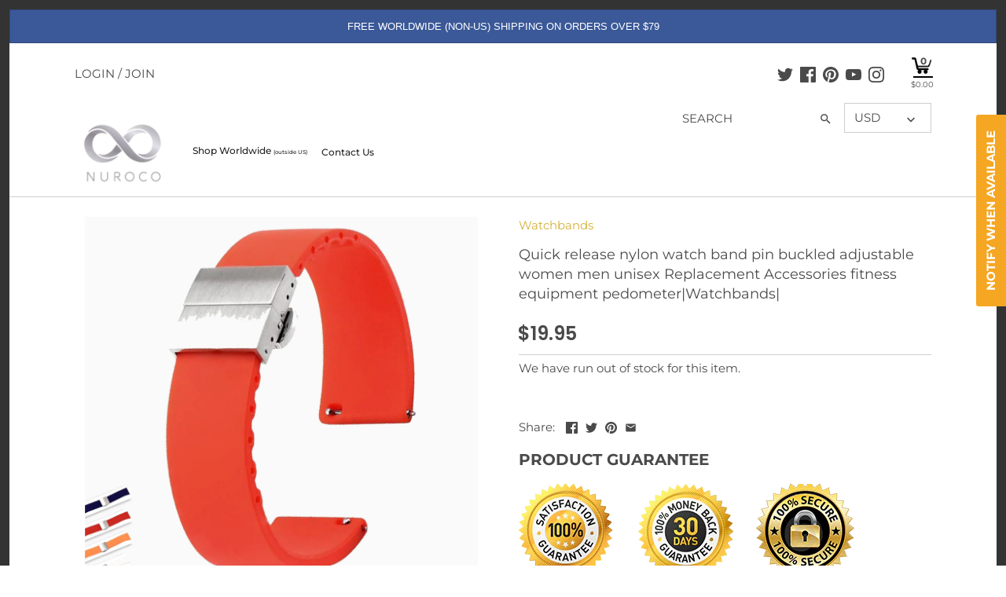

--- FILE ---
content_type: text/html; charset=utf-8
request_url: https://nuroco.com/products/quick-release-nylon-watch-band-pin-buckled-adjustable-women-men-unisex-replacement-accessories-fitness-equipment-pedometer-watchbands
body_size: 86001
content:
<!doctype html>
<html class="no-js" lang="en">
<head>
  <!-- Google tag (gtag.js) -->
<script async src="https://www.googletagmanager.com/gtag/js?id=G-FEEMSJC419"></script>
<script>
  window.dataLayer = window.dataLayer || [];
  function gtag(){dataLayer.push(arguments);}
  gtag('js', new Date());

  gtag('config', 'G-FEEMSJC419');
</script>
<!-- starapps_core_start -->
<!-- This code is automatically managed by StarApps Studio -->
<!-- Please contact support@starapps.studio for any help -->
<!-- File location: snippets/starapps-core.liquid -->


    
<!-- starapps_core_end -->

<!-- Stock Alerts is generated by Ordersify -->
<style type="text/css">
  
</style>
<style type="text/css">
    .osf_sr_content{padding:5px 15px;border:1px solid;border-radius: 4px}
</style>
<script type="text/javascript">
  window.ORDERSIFY_BIS = window.ORDERSIFY_BIS || {};
  window.ORDERSIFY_BIS.template = "product";
  window.ORDERSIFY_BIS.language = "en";
  window.ORDERSIFY_BIS.primary_language = "en";
  window.ORDERSIFY_BIS.variant_inventory = [];
  window.ORDERSIFY_BIS.product_collections = [];
  
    window.ORDERSIFY_BIS.variant_inventory[32812466241672] = {
      inventory_management: "shopify",
      inventory_policy: "deny",
      inventory_quantity: 0
    };
  
    window.ORDERSIFY_BIS.variant_inventory[32812466274440] = {
      inventory_management: "shopify",
      inventory_policy: "deny",
      inventory_quantity: 0
    };
  
    window.ORDERSIFY_BIS.variant_inventory[32812466307208] = {
      inventory_management: "shopify",
      inventory_policy: "deny",
      inventory_quantity: 0
    };
  
    window.ORDERSIFY_BIS.variant_inventory[32812466339976] = {
      inventory_management: "shopify",
      inventory_policy: "deny",
      inventory_quantity: 0
    };
  
    window.ORDERSIFY_BIS.variant_inventory[32812466372744] = {
      inventory_management: "shopify",
      inventory_policy: "deny",
      inventory_quantity: 0
    };
  
    window.ORDERSIFY_BIS.variant_inventory[32812466405512] = {
      inventory_management: "shopify",
      inventory_policy: "deny",
      inventory_quantity: 0
    };
  
    window.ORDERSIFY_BIS.variant_inventory[32812466438280] = {
      inventory_management: "shopify",
      inventory_policy: "deny",
      inventory_quantity: 0
    };
  
    window.ORDERSIFY_BIS.variant_inventory[32812466471048] = {
      inventory_management: "shopify",
      inventory_policy: "deny",
      inventory_quantity: 0
    };
  
    window.ORDERSIFY_BIS.variant_inventory[32812466569352] = {
      inventory_management: "shopify",
      inventory_policy: "deny",
      inventory_quantity: 0
    };
  
    window.ORDERSIFY_BIS.variant_inventory[32812466602120] = {
      inventory_management: "shopify",
      inventory_policy: "deny",
      inventory_quantity: 0
    };
  
    window.ORDERSIFY_BIS.variant_inventory[32812466700424] = {
      inventory_management: "shopify",
      inventory_policy: "deny",
      inventory_quantity: 0
    };
  
    window.ORDERSIFY_BIS.variant_inventory[32812466765960] = {
      inventory_management: "shopify",
      inventory_policy: "deny",
      inventory_quantity: 0
    };
  
    window.ORDERSIFY_BIS.variant_inventory[32812466798728] = {
      inventory_management: "shopify",
      inventory_policy: "deny",
      inventory_quantity: 0
    };
  
    window.ORDERSIFY_BIS.variant_inventory[32812466831496] = {
      inventory_management: "shopify",
      inventory_policy: "deny",
      inventory_quantity: 0
    };
  
    window.ORDERSIFY_BIS.variant_inventory[32812466864264] = {
      inventory_management: "shopify",
      inventory_policy: "deny",
      inventory_quantity: 0
    };
  
    window.ORDERSIFY_BIS.variant_inventory[32812466929800] = {
      inventory_management: "shopify",
      inventory_policy: "deny",
      inventory_quantity: 0
    };
  
    window.ORDERSIFY_BIS.variant_inventory[32812466962568] = {
      inventory_management: "shopify",
      inventory_policy: "deny",
      inventory_quantity: 0
    };
  
    window.ORDERSIFY_BIS.variant_inventory[32812467028104] = {
      inventory_management: "shopify",
      inventory_policy: "deny",
      inventory_quantity: 0
    };
  
    window.ORDERSIFY_BIS.variant_inventory[32812467060872] = {
      inventory_management: "shopify",
      inventory_policy: "deny",
      inventory_quantity: 0
    };
  
    window.ORDERSIFY_BIS.variant_inventory[32812467126408] = {
      inventory_management: "shopify",
      inventory_policy: "deny",
      inventory_quantity: 0
    };
  
    window.ORDERSIFY_BIS.variant_inventory[32812467191944] = {
      inventory_management: "shopify",
      inventory_policy: "deny",
      inventory_quantity: 0
    };
  
    window.ORDERSIFY_BIS.variant_inventory[32812467224712] = {
      inventory_management: "shopify",
      inventory_policy: "deny",
      inventory_quantity: 0
    };
  
    window.ORDERSIFY_BIS.variant_inventory[32812467290248] = {
      inventory_management: "shopify",
      inventory_policy: "deny",
      inventory_quantity: 0
    };
  
    window.ORDERSIFY_BIS.variant_inventory[32812467355784] = {
      inventory_management: "shopify",
      inventory_policy: "deny",
      inventory_quantity: 0
    };
  
    window.ORDERSIFY_BIS.variant_inventory[32812467388552] = {
      inventory_management: "shopify",
      inventory_policy: "deny",
      inventory_quantity: 0
    };
  
  
    window.ORDERSIFY_BIS.product_collections.push({
      id: "81252384849",
    });
  
    window.ORDERSIFY_BIS.product_collections.push({
      id: "57238913105",
    });
  
    window.ORDERSIFY_BIS.product_collections.push({
      id: "58716684369",
    });
  
    window.ORDERSIFY_BIS.product_collections.push({
      id: "3036184588",
    });
  
    window.ORDERSIFY_BIS.product_collections.push({
      id: "172632801416",
    });
  
    window.ORDERSIFY_BIS.product_collections.push({
      id: "172633555080",
    });
  
    window.ORDERSIFY_BIS.product_collections.push({
      id: "172635750536",
    });
  
    window.ORDERSIFY_BIS.product_collections.push({
      id: "172637683848",
    });
  
    window.ORDERSIFY_BIS.product_collections.push({
      id: "172637913224",
    });
  
    window.ORDERSIFY_BIS.product_collections.push({
      id: "93157883985",
    });
  
    window.ORDERSIFY_BIS.product_collections.push({
      id: "172682969224",
    });
  
    window.ORDERSIFY_BIS.product_collections.push({
      id: "152387190920",
    });
  
    window.ORDERSIFY_BIS.product_collections.push({
      id: "172655149192",
    });
  
    window.ORDERSIFY_BIS.product_collections.push({
      id: "172859424904",
    });
  
    window.ORDERSIFY_BIS.product_collections.push({
      id: "172683198600",
    });
  
    window.ORDERSIFY_BIS.product_collections.push({
      id: "172891111560",
    });
  
  window.ORDERSIFY_BIS.shop = "nurocoinc.myshopify.com";
  window.ORDERSIFY_BIS.variant_inventory = [];
  
    window.ORDERSIFY_BIS.variant_inventory[32812466241672] = {
      inventory_management: "shopify",
      inventory_policy: "deny",
      inventory_quantity: 0
    };
  
    window.ORDERSIFY_BIS.variant_inventory[32812466274440] = {
      inventory_management: "shopify",
      inventory_policy: "deny",
      inventory_quantity: 0
    };
  
    window.ORDERSIFY_BIS.variant_inventory[32812466307208] = {
      inventory_management: "shopify",
      inventory_policy: "deny",
      inventory_quantity: 0
    };
  
    window.ORDERSIFY_BIS.variant_inventory[32812466339976] = {
      inventory_management: "shopify",
      inventory_policy: "deny",
      inventory_quantity: 0
    };
  
    window.ORDERSIFY_BIS.variant_inventory[32812466372744] = {
      inventory_management: "shopify",
      inventory_policy: "deny",
      inventory_quantity: 0
    };
  
    window.ORDERSIFY_BIS.variant_inventory[32812466405512] = {
      inventory_management: "shopify",
      inventory_policy: "deny",
      inventory_quantity: 0
    };
  
    window.ORDERSIFY_BIS.variant_inventory[32812466438280] = {
      inventory_management: "shopify",
      inventory_policy: "deny",
      inventory_quantity: 0
    };
  
    window.ORDERSIFY_BIS.variant_inventory[32812466471048] = {
      inventory_management: "shopify",
      inventory_policy: "deny",
      inventory_quantity: 0
    };
  
    window.ORDERSIFY_BIS.variant_inventory[32812466569352] = {
      inventory_management: "shopify",
      inventory_policy: "deny",
      inventory_quantity: 0
    };
  
    window.ORDERSIFY_BIS.variant_inventory[32812466602120] = {
      inventory_management: "shopify",
      inventory_policy: "deny",
      inventory_quantity: 0
    };
  
    window.ORDERSIFY_BIS.variant_inventory[32812466700424] = {
      inventory_management: "shopify",
      inventory_policy: "deny",
      inventory_quantity: 0
    };
  
    window.ORDERSIFY_BIS.variant_inventory[32812466765960] = {
      inventory_management: "shopify",
      inventory_policy: "deny",
      inventory_quantity: 0
    };
  
    window.ORDERSIFY_BIS.variant_inventory[32812466798728] = {
      inventory_management: "shopify",
      inventory_policy: "deny",
      inventory_quantity: 0
    };
  
    window.ORDERSIFY_BIS.variant_inventory[32812466831496] = {
      inventory_management: "shopify",
      inventory_policy: "deny",
      inventory_quantity: 0
    };
  
    window.ORDERSIFY_BIS.variant_inventory[32812466864264] = {
      inventory_management: "shopify",
      inventory_policy: "deny",
      inventory_quantity: 0
    };
  
    window.ORDERSIFY_BIS.variant_inventory[32812466929800] = {
      inventory_management: "shopify",
      inventory_policy: "deny",
      inventory_quantity: 0
    };
  
    window.ORDERSIFY_BIS.variant_inventory[32812466962568] = {
      inventory_management: "shopify",
      inventory_policy: "deny",
      inventory_quantity: 0
    };
  
    window.ORDERSIFY_BIS.variant_inventory[32812467028104] = {
      inventory_management: "shopify",
      inventory_policy: "deny",
      inventory_quantity: 0
    };
  
    window.ORDERSIFY_BIS.variant_inventory[32812467060872] = {
      inventory_management: "shopify",
      inventory_policy: "deny",
      inventory_quantity: 0
    };
  
    window.ORDERSIFY_BIS.variant_inventory[32812467126408] = {
      inventory_management: "shopify",
      inventory_policy: "deny",
      inventory_quantity: 0
    };
  
    window.ORDERSIFY_BIS.variant_inventory[32812467191944] = {
      inventory_management: "shopify",
      inventory_policy: "deny",
      inventory_quantity: 0
    };
  
    window.ORDERSIFY_BIS.variant_inventory[32812467224712] = {
      inventory_management: "shopify",
      inventory_policy: "deny",
      inventory_quantity: 0
    };
  
    window.ORDERSIFY_BIS.variant_inventory[32812467290248] = {
      inventory_management: "shopify",
      inventory_policy: "deny",
      inventory_quantity: 0
    };
  
    window.ORDERSIFY_BIS.variant_inventory[32812467355784] = {
      inventory_management: "shopify",
      inventory_policy: "deny",
      inventory_quantity: 0
    };
  
    window.ORDERSIFY_BIS.variant_inventory[32812467388552] = {
      inventory_management: "shopify",
      inventory_policy: "deny",
      inventory_quantity: 0
    };
  
  
  window.ORDERSIFY_BIS.popupSetting = {
    "is_brand_mark": true,
    "font_family": "Hind",
    "is_multiple_language": true,
    "font_size": 15,
    "popup_border_radius": 5,
    "popup_heading_color": "#212b36",
    "popup_text_color": "#212b36",
    "is_message_enable": true,
    "is_sms_enable": false,
    "is_accepts_marketing_enable": false,
    "field_border_radius": 4,
    "popup_button_color": "#ffffff",
    "popup_button_bg_color": "#0f0f0f",
    "is_float_button": true,
    "is_inline_form": false,
    "inline_form_selector": null,
    "inline_form_position": null,
    "float_button_position": "right",
    "float_button_top": 15,
    "float_button_color": "#ffffff",
    "float_button_bg_color": "#f5a623",
    "is_inline_button": false,
    "inline_button_color": "#ffffff",
    "inline_button_bg_color": "#212b36",
    "is_push_notification_enable": false,
    "is_overlay_close": true,
    "ignore_collection_ids": "",
    "ignore_product_tags": "",
    "ignore_product_ids": "",
    "is_auto_translation": false,
    "selector": null,
    "selector_position": "right",
    "is_ga": false,
    "is_fp": false,
    "is_fb_checkbox": false,
    "fb_page_id": null,
    "is_pushowl": false
};
  window.ORDERSIFY_BIS.product = {"id":4679159218312,"title":"Quick release nylon watch band pin buckled adjustable women men unisex Replacement Accessories fitness equipment pedometer|Watchbands|","handle":"quick-release-nylon-watch-band-pin-buckled-adjustable-women-men-unisex-replacement-accessories-fitness-equipment-pedometer-watchbands","description":"\u003cdiv class=\"detailmodule_text-image\"\u003e\n\u003cp class=\"detail-desc-decorate-title\" style=\"text-overflow: ellipsis; font-family: 'OpenSans'; color: #000; word-wrap: break-word; white-space: pre-wrap; font-weight: 900; font-size: 20px; line-height: 28px; margin-bottom: 12px;\"\u003eWatch Accessories Watch Band Push Button Hidden Clasp Silicone Sports Wristband Wristwatch Strap Replacement Accessories\u003c\/p\u003e\n\u003cp class=\"detail-desc-decorate-content\" style=\"text-overflow: ellipsis; font-family: 'OpenSans'; color: #000; word-wrap: break-word; white-space: pre-wrap; font-weight: 300; font-size: 14px; line-height: 20px; margin-bottom: 12px;\"\u003eFeature: 1.This wristwatch band is made of silicone, which makes it soft and durable, bringing a sense of comfort 2.This wristwatch strap comes with push button hidden clasp. Easy to put on, easy to open and uneasy to hurt your skin. Add more 99factors on your wrist 3.This watch strap is easy to install and detach to save your time 4.Change your watch in a different style in a few minutes. Don't need to buy another watch. Just change the style to meet your need using this replacement watch band 5.The watch strap can decorate your wrist to better match your apparel 6.This waterproof silicone watch band is suitable for your watch, diving devices, and clothes. In addition, it is a wonderful choice for standard to heavy-duty watches 7.The length can get a wonderful fitting, as the 3-fold clasp can help you easily adjust its size anytime you like 8.The \/ rubber also features the resistance to freshwater, saltwater, and UV rays, bringing a touch of security for many years Specification: Material:Silicone Size:14mm,16mm,18mm,20mm,22mm Color:Black,Orange,Red,White,Dark Blue Thickness:3mm Length(Clasp Folded):about 17.5cm Clasp Type:Push Button Hidden Clasp Clasp Material:Stainless Steel Packaged:Opp bag Note: Due to the screen difference, the color may be a little different from what you expect, please allow it Packaged include: 1 x ​watch strap\u003c\/p\u003e\n\u003cp class=\"detail-desc-decorate-content\" style=\"text-overflow: ellipsis; font-family: 'OpenSans'; color: #000; word-wrap: break-word; white-space: pre-wrap; font-weight: 300; font-size: 14px; line-height: 20px; margin-bottom: 12px;\"\u003eWhich mm size would you choose for your band:\u003cbr\u003e\u003cbr\u003eWatch3 41mm choose - 20mm\u003cbr data-mce-fragment=\"1\"\u003eWatch3 45mm choose - 22mm\u003cbr data-mce-fragment=\"1\"\u003eSamsung active \u0026amp; active 2 40mm\/44mm choose the 20mm band\u003cbr data-mce-fragment=\"1\"\u003eSamsung Gear Live 22mm\u003cbr data-mce-fragment=\"1\"\u003eSamsung Gear S2 classic 20mm\u003cbr data-mce-fragment=\"1\"\u003eSamsung Gear S3 frontier \u0026amp; classic 22mm\u003cbr data-mce-fragment=\"1\"\u003eSamsung Gear Sport 20mm\u003cbr data-mce-fragment=\"1\"\u003eSamsung galaxy 40mm - 20mm\u003cbr data-mce-fragment=\"1\"\u003eSamsung Galaxy Watch 42mm 20mm\u003cbr data-mce-fragment=\"1\"\u003eSamsung Galaxy Watch 46mm 22mm\u003cbr\u003e\u003c\/p\u003e\n\u003cimg src=\"https:\/\/ae01.alicdn.com\/kf\/H1a458650dbd941d293b5f7a6c3270312W.jpg\" class=\"detail-desc-decorate-image\"\u003e\u003cimg src=\"https:\/\/ae01.alicdn.com\/kf\/H4f49bcb5370d442baf5209f8c474b591x.jpg\" class=\"detail-desc-decorate-image\"\u003e\u003cimg src=\"https:\/\/ae01.alicdn.com\/kf\/H1ecb488231ec41719da2bb8c01d3d071Z.jpg\" class=\"detail-desc-decorate-image\"\u003e\u003cimg src=\"https:\/\/ae01.alicdn.com\/kf\/Hed881856ede743d292c6851f87fa026e6.jpg\" class=\"detail-desc-decorate-image\"\u003e\u003cimg src=\"https:\/\/ae01.alicdn.com\/kf\/H8fc5c886c22b476d9b108a37e058dff6y.jpg\" class=\"detail-desc-decorate-image\"\u003e\u003cimg src=\"https:\/\/ae01.alicdn.com\/kf\/Ha6ace9e912044c508afb448327ee136cG.jpg\" class=\"detail-desc-decorate-image\"\u003e\u003cimg src=\"https:\/\/ae01.alicdn.com\/kf\/H19b209df625944429c812db6fcfdbd0bS.jpg\" class=\"detail-desc-decorate-image\"\u003e\u003cimg src=\"https:\/\/ae01.alicdn.com\/kf\/Hdb2470e5857547bcb859fb2ef7f5e94d8.jpg\" class=\"detail-desc-decorate-image\"\u003e\u003cimg src=\"https:\/\/ae01.alicdn.com\/kf\/H1807db3756374b7f83334b975f9391d5V.jpg\" class=\"detail-desc-decorate-image\"\u003e\u003cimg src=\"https:\/\/ae01.alicdn.com\/kf\/H1bb1dccce0a34178aa5238ad76f8dc2cT.jpg\" class=\"detail-desc-decorate-image\"\u003e\u003cimg src=\"https:\/\/ae01.alicdn.com\/kf\/H73e46936eea24542ac4b6f18cb8c9bf3E.jpg\" class=\"detail-desc-decorate-image\"\u003e\u003cimg src=\"https:\/\/ae01.alicdn.com\/kf\/H62999d5c07bf4374bdbb85fc28ce4405a.jpg\" class=\"detail-desc-decorate-image\"\u003e\u003cimg src=\"https:\/\/ae01.alicdn.com\/kf\/H3818880b600047a58de26753d80eaddcs.jpg\" class=\"detail-desc-decorate-image\"\u003e\u003cimg src=\"https:\/\/ae01.alicdn.com\/kf\/H33ab05bbb7644c1a82e54e3d8fc14264R.jpg\" class=\"detail-desc-decorate-image\"\u003e\u003cimg src=\"https:\/\/ae01.alicdn.com\/kf\/Hc48c572683894f6fa10c885db8ab53a2q.jpg\" class=\"detail-desc-decorate-image\"\u003e\u003cimg src=\"https:\/\/ae01.alicdn.com\/kf\/H2171ccb040344ec9960eeddc2b6ac751W.jpg\" class=\"detail-desc-decorate-image\"\u003e\u003cimg src=\"https:\/\/ae01.alicdn.com\/kf\/H944bc1266b644efe8fd6af5e0ae2ff0f9.jpg\" class=\"detail-desc-decorate-image\"\u003e\u003cimg src=\"https:\/\/ae01.alicdn.com\/kf\/H0a62f567af7749649dd7280d562f0e99b.jpg\" class=\"detail-desc-decorate-image\"\u003e\u003cimg src=\"https:\/\/ae01.alicdn.com\/kf\/Hb8a28b22d06546d3ac1299103c3074dfa.jpg\" class=\"detail-desc-decorate-image\"\u003e\u003cimg src=\"https:\/\/ae01.alicdn.com\/kf\/Hb6fbe5eb8e7b4f1885b29ce501234e18D.jpg\" class=\"detail-desc-decorate-image\"\u003e\u003cimg src=\"https:\/\/ae01.alicdn.com\/kf\/H7d0ef542c6904e29a6a65e7b02ee14eaO.jpg\" class=\"detail-desc-decorate-image\"\u003e\u003cimg src=\"https:\/\/ae01.alicdn.com\/kf\/Hbb778da5098b452281160a38a450a62bB.jpg\" class=\"detail-desc-decorate-image\"\u003e\u003cimg src=\"https:\/\/ae01.alicdn.com\/kf\/H57fc384c7db94c2cbe2f65e13e322f0eL.jpg\" class=\"detail-desc-decorate-image\"\u003e\u003cimg src=\"https:\/\/ae01.alicdn.com\/kf\/H2d9af8425d864c4c91310c4af2d75482V.jpg\" class=\"detail-desc-decorate-image\"\u003e\u003cimg src=\"https:\/\/ae01.alicdn.com\/kf\/H108a58e4254642d3855ee7d6640b04e8h.jpg\" class=\"detail-desc-decorate-image\"\u003e\u003cimg src=\"https:\/\/ae01.alicdn.com\/kf\/Hb0342a5c9643486aa4dbec5395d275b69.jpg\" class=\"detail-desc-decorate-image\"\u003e\u003cimg src=\"https:\/\/ae01.alicdn.com\/kf\/H8b6f8e69dc6c439888c4bad13aacb8e46.jpg\" class=\"detail-desc-decorate-image\"\u003e\u003cimg src=\"https:\/\/ae01.alicdn.com\/kf\/Hf35cd03b0c5840acbd8bd41f2919b1c3v.jpg\" class=\"detail-desc-decorate-image\"\u003e\u003cimg src=\"https:\/\/ae01.alicdn.com\/kf\/Hbd761f196e694035b24a2a098017bde6q.jpg\" class=\"detail-desc-decorate-image\"\u003e\u003cimg src=\"https:\/\/ae01.alicdn.com\/kf\/H65bba17cc42a42c68e2d859fa2744196x.jpg\" class=\"detail-desc-decorate-image\"\u003e\u003cimg src=\"https:\/\/ae01.alicdn.com\/kf\/H5b71c6b456dd4873b164d87a57ce052fX.jpg\" class=\"detail-desc-decorate-image\"\u003e\u003cimg src=\"https:\/\/ae01.alicdn.com\/kf\/H73e308b3323949a1bf9655e70dfff5b7s.jpg\" class=\"detail-desc-decorate-image\"\u003e\n\u003c\/div\u003e\n\u003cdiv class=\"detailmodule_text-image\"\u003e\u003c\/div\u003e\n\u003cp\u003e\u003cimg src=\"https:\/\/i.etsystatic.com\/18688113\/r\/il\/3d4e35\/2510857291\/il_794xN.2510857291_3quo.jpg\"\u003e\u003c\/p\u003e\n\u003cp\u003e\u003cimg src=\"https:\/\/i.etsystatic.com\/18688113\/r\/il\/bd4635\/2510857381\/il_794xN.2510857381_qam5.jpg\"\u003e\u003c\/p\u003e\n\u003cdiv class=\"detailmodule_html\"\u003e\n\u003cdiv class=\"detail-desc-decorate-richtext\"\u003e\u003c\/div\u003e\n\u003c\/div\u003e","published_at":"2025-04-20T22:49:51-07:00","created_at":"2020-03-12T07:10:12-07:00","vendor":"www.nuroco.com","type":"Watchbands","tags":["14mm","16mm","18mm","20mm","22mm","black","blue","oragne","orange","red","rubber","samsung 20mm","samsung 22mm","samsung sports","samsung watch bands","silicone","silver","To-do list To-do list 100% 10  samsung","under20","usps    Kokushibou has left the document.","usps samsung","usps; Cell F92       \t\t  samsung","watchbands","white"],"price":1995,"price_min":1995,"price_max":1995,"available":false,"price_varies":false,"compare_at_price":679,"compare_at_price_min":679,"compare_at_price_max":679,"compare_at_price_varies":false,"variants":[{"id":32812466241672,"title":"Black \/ 14mm","option1":"Black","option2":"14mm","option3":null,"sku":"200000049:193;200000051:100016946","requires_shipping":true,"taxable":true,"featured_image":{"id":15204189700232,"product_id":4679159218312,"position":10,"created_at":"2020-03-12T07:13:16-07:00","updated_at":"2020-12-21T18:37:20-08:00","alt":null,"width":640,"height":640,"src":"\/\/nuroco.com\/cdn\/shop\/products\/watchbands-black-14mm-quick-release-nylon-watch-band-pin-buckled-adjustable-women-men-unisex-replacement-accessories-fitness-equipment-pedometer-watchbands-15204118724744.jpg?v=1608604640","variant_ids":[32812466241672,32812466405512,32812466700424,32812466929800,32812467191944]},"available":false,"name":"Quick release nylon watch band pin buckled adjustable women men unisex Replacement Accessories fitness equipment pedometer|Watchbands| - Black \/ 14mm","public_title":"Black \/ 14mm","options":["Black","14mm"],"price":1995,"weight":0,"compare_at_price":679,"inventory_quantity":0,"inventory_management":"shopify","inventory_policy":"deny","barcode":null,"featured_media":{"alt":null,"id":7380368294024,"position":10,"preview_image":{"aspect_ratio":1.0,"height":640,"width":640,"src":"\/\/nuroco.com\/cdn\/shop\/products\/watchbands-black-14mm-quick-release-nylon-watch-band-pin-buckled-adjustable-women-men-unisex-replacement-accessories-fitness-equipment-pedometer-watchbands-15204118724744.jpg?v=1608604640"}},"requires_selling_plan":false,"selling_plan_allocations":[]},{"id":32812466274440,"title":"White \/ 14mm","option1":"White","option2":"14mm","option3":null,"sku":"200000049:29;200000051:100016946","requires_shipping":true,"taxable":true,"featured_image":{"id":15204204511368,"product_id":4679159218312,"position":11,"created_at":"2020-03-12T07:13:48-07:00","updated_at":"2020-12-21T18:37:20-08:00","alt":null,"width":640,"height":640,"src":"\/\/nuroco.com\/cdn\/shop\/products\/watchbands-white-14mm-quick-release-nylon-watch-band-pin-buckled-adjustable-women-men-unisex-replacement-accessories-fitness-equipment-pedometer-watchbands-15204118757512.jpg?v=1608604640","variant_ids":[32812466274440,32812466438280,32812466765960,32812466962568,32812467224712]},"available":false,"name":"Quick release nylon watch band pin buckled adjustable women men unisex Replacement Accessories fitness equipment pedometer|Watchbands| - White \/ 14mm","public_title":"White \/ 14mm","options":["White","14mm"],"price":1995,"weight":0,"compare_at_price":679,"inventory_quantity":0,"inventory_management":"shopify","inventory_policy":"deny","barcode":null,"featured_media":{"alt":null,"id":7380383105160,"position":11,"preview_image":{"aspect_ratio":1.0,"height":640,"width":640,"src":"\/\/nuroco.com\/cdn\/shop\/products\/watchbands-white-14mm-quick-release-nylon-watch-band-pin-buckled-adjustable-women-men-unisex-replacement-accessories-fitness-equipment-pedometer-watchbands-15204118757512.jpg?v=1608604640"}},"requires_selling_plan":false,"selling_plan_allocations":[]},{"id":32812466307208,"title":"Orange \/ 14mm","option1":"Orange","option2":"14mm","option3":null,"sku":"200000049:203596455;200000051:100016946","requires_shipping":true,"taxable":true,"featured_image":{"id":15204145496200,"product_id":4679159218312,"position":12,"created_at":"2020-03-12T07:11:17-07:00","updated_at":"2020-12-21T18:37:20-08:00","alt":null,"width":640,"height":640,"src":"\/\/nuroco.com\/cdn\/shop\/products\/watchbands-orange-14mm-quick-release-nylon-watch-band-pin-buckled-adjustable-women-men-unisex-replacement-accessories-fitness-equipment-pedometer-watchbands-15204118790280.jpg?v=1608604640","variant_ids":[32812466307208,32812466471048,32812466798728,32812467028104,32812467290248]},"available":false,"name":"Quick release nylon watch band pin buckled adjustable women men unisex Replacement Accessories fitness equipment pedometer|Watchbands| - Orange \/ 14mm","public_title":"Orange \/ 14mm","options":["Orange","14mm"],"price":1995,"weight":0,"compare_at_price":679,"inventory_quantity":0,"inventory_management":"shopify","inventory_policy":"deny","barcode":null,"featured_media":{"alt":null,"id":7380324089992,"position":12,"preview_image":{"aspect_ratio":1.0,"height":640,"width":640,"src":"\/\/nuroco.com\/cdn\/shop\/products\/watchbands-orange-14mm-quick-release-nylon-watch-band-pin-buckled-adjustable-women-men-unisex-replacement-accessories-fitness-equipment-pedometer-watchbands-15204118790280.jpg?v=1608604640"}},"requires_selling_plan":false,"selling_plan_allocations":[]},{"id":32812466339976,"title":"RED \/ 14mm","option1":"RED","option2":"14mm","option3":null,"sku":"200000049:365462;200000051:100016946","requires_shipping":true,"taxable":true,"featured_image":{"id":15204158734472,"product_id":4679159218312,"position":13,"created_at":"2020-03-12T07:11:51-07:00","updated_at":"2020-12-21T18:37:20-08:00","alt":null,"width":640,"height":640,"src":"\/\/nuroco.com\/cdn\/shop\/products\/watchbands-red-14mm-quick-release-nylon-watch-band-pin-buckled-adjustable-women-men-unisex-replacement-accessories-fitness-equipment-pedometer-watchbands-15204118855816.jpg?v=1608604640","variant_ids":[32812466339976,32812466569352,32812466831496,32812467060872,32812467355784]},"available":false,"name":"Quick release nylon watch band pin buckled adjustable women men unisex Replacement Accessories fitness equipment pedometer|Watchbands| - RED \/ 14mm","public_title":"RED \/ 14mm","options":["RED","14mm"],"price":1995,"weight":0,"compare_at_price":679,"inventory_quantity":0,"inventory_management":"shopify","inventory_policy":"deny","barcode":null,"featured_media":{"alt":null,"id":7380337328264,"position":13,"preview_image":{"aspect_ratio":1.0,"height":640,"width":640,"src":"\/\/nuroco.com\/cdn\/shop\/products\/watchbands-red-14mm-quick-release-nylon-watch-band-pin-buckled-adjustable-women-men-unisex-replacement-accessories-fitness-equipment-pedometer-watchbands-15204118855816.jpg?v=1608604640"}},"requires_selling_plan":false,"selling_plan_allocations":[]},{"id":32812466372744,"title":"Blue \/ 14mm","option1":"Blue","option2":"14mm","option3":null,"sku":"200000049:200025551;200000051:100016946","requires_shipping":true,"taxable":true,"featured_image":{"id":15204133011592,"product_id":4679159218312,"position":14,"created_at":"2020-03-12T07:10:44-07:00","updated_at":"2020-12-21T18:37:20-08:00","alt":null,"width":640,"height":640,"src":"\/\/nuroco.com\/cdn\/shop\/products\/watchbands-blue-14mm-quick-release-nylon-watch-band-pin-buckled-adjustable-women-men-unisex-replacement-accessories-fitness-equipment-pedometer-watchbands-15204118888584.jpg?v=1608604640","variant_ids":[32812466372744,32812466602120,32812466864264,32812467126408,32812467388552]},"available":false,"name":"Quick release nylon watch band pin buckled adjustable women men unisex Replacement Accessories fitness equipment pedometer|Watchbands| - Blue \/ 14mm","public_title":"Blue \/ 14mm","options":["Blue","14mm"],"price":1995,"weight":0,"compare_at_price":679,"inventory_quantity":0,"inventory_management":"shopify","inventory_policy":"deny","barcode":null,"featured_media":{"alt":null,"id":7380311605384,"position":14,"preview_image":{"aspect_ratio":1.0,"height":640,"width":640,"src":"\/\/nuroco.com\/cdn\/shop\/products\/watchbands-blue-14mm-quick-release-nylon-watch-band-pin-buckled-adjustable-women-men-unisex-replacement-accessories-fitness-equipment-pedometer-watchbands-15204118888584.jpg?v=1608604640"}},"requires_selling_plan":false,"selling_plan_allocations":[]},{"id":32812466405512,"title":"Black \/ 16mm","option1":"Black","option2":"16mm","option3":null,"sku":"200000049:193;200000051:168","requires_shipping":true,"taxable":true,"featured_image":{"id":15204189700232,"product_id":4679159218312,"position":10,"created_at":"2020-03-12T07:13:16-07:00","updated_at":"2020-12-21T18:37:20-08:00","alt":null,"width":640,"height":640,"src":"\/\/nuroco.com\/cdn\/shop\/products\/watchbands-black-14mm-quick-release-nylon-watch-band-pin-buckled-adjustable-women-men-unisex-replacement-accessories-fitness-equipment-pedometer-watchbands-15204118724744.jpg?v=1608604640","variant_ids":[32812466241672,32812466405512,32812466700424,32812466929800,32812467191944]},"available":false,"name":"Quick release nylon watch band pin buckled adjustable women men unisex Replacement Accessories fitness equipment pedometer|Watchbands| - Black \/ 16mm","public_title":"Black \/ 16mm","options":["Black","16mm"],"price":1995,"weight":0,"compare_at_price":679,"inventory_quantity":0,"inventory_management":"shopify","inventory_policy":"deny","barcode":null,"featured_media":{"alt":null,"id":7380368294024,"position":10,"preview_image":{"aspect_ratio":1.0,"height":640,"width":640,"src":"\/\/nuroco.com\/cdn\/shop\/products\/watchbands-black-14mm-quick-release-nylon-watch-band-pin-buckled-adjustable-women-men-unisex-replacement-accessories-fitness-equipment-pedometer-watchbands-15204118724744.jpg?v=1608604640"}},"requires_selling_plan":false,"selling_plan_allocations":[]},{"id":32812466438280,"title":"White \/ 16mm","option1":"White","option2":"16mm","option3":null,"sku":"200000049:29;200000051:168","requires_shipping":true,"taxable":true,"featured_image":{"id":15204204511368,"product_id":4679159218312,"position":11,"created_at":"2020-03-12T07:13:48-07:00","updated_at":"2020-12-21T18:37:20-08:00","alt":null,"width":640,"height":640,"src":"\/\/nuroco.com\/cdn\/shop\/products\/watchbands-white-14mm-quick-release-nylon-watch-band-pin-buckled-adjustable-women-men-unisex-replacement-accessories-fitness-equipment-pedometer-watchbands-15204118757512.jpg?v=1608604640","variant_ids":[32812466274440,32812466438280,32812466765960,32812466962568,32812467224712]},"available":false,"name":"Quick release nylon watch band pin buckled adjustable women men unisex Replacement Accessories fitness equipment pedometer|Watchbands| - White \/ 16mm","public_title":"White \/ 16mm","options":["White","16mm"],"price":1995,"weight":0,"compare_at_price":679,"inventory_quantity":0,"inventory_management":"shopify","inventory_policy":"deny","barcode":null,"featured_media":{"alt":null,"id":7380383105160,"position":11,"preview_image":{"aspect_ratio":1.0,"height":640,"width":640,"src":"\/\/nuroco.com\/cdn\/shop\/products\/watchbands-white-14mm-quick-release-nylon-watch-band-pin-buckled-adjustable-women-men-unisex-replacement-accessories-fitness-equipment-pedometer-watchbands-15204118757512.jpg?v=1608604640"}},"requires_selling_plan":false,"selling_plan_allocations":[]},{"id":32812466471048,"title":"Orange \/ 16mm","option1":"Orange","option2":"16mm","option3":null,"sku":"200000049:203596455;200000051:168","requires_shipping":true,"taxable":true,"featured_image":{"id":15204145496200,"product_id":4679159218312,"position":12,"created_at":"2020-03-12T07:11:17-07:00","updated_at":"2020-12-21T18:37:20-08:00","alt":null,"width":640,"height":640,"src":"\/\/nuroco.com\/cdn\/shop\/products\/watchbands-orange-14mm-quick-release-nylon-watch-band-pin-buckled-adjustable-women-men-unisex-replacement-accessories-fitness-equipment-pedometer-watchbands-15204118790280.jpg?v=1608604640","variant_ids":[32812466307208,32812466471048,32812466798728,32812467028104,32812467290248]},"available":false,"name":"Quick release nylon watch band pin buckled adjustable women men unisex Replacement Accessories fitness equipment pedometer|Watchbands| - Orange \/ 16mm","public_title":"Orange \/ 16mm","options":["Orange","16mm"],"price":1995,"weight":0,"compare_at_price":679,"inventory_quantity":0,"inventory_management":"shopify","inventory_policy":"deny","barcode":null,"featured_media":{"alt":null,"id":7380324089992,"position":12,"preview_image":{"aspect_ratio":1.0,"height":640,"width":640,"src":"\/\/nuroco.com\/cdn\/shop\/products\/watchbands-orange-14mm-quick-release-nylon-watch-band-pin-buckled-adjustable-women-men-unisex-replacement-accessories-fitness-equipment-pedometer-watchbands-15204118790280.jpg?v=1608604640"}},"requires_selling_plan":false,"selling_plan_allocations":[]},{"id":32812466569352,"title":"RED \/ 16mm","option1":"RED","option2":"16mm","option3":null,"sku":"200000049:365462;200000051:168","requires_shipping":true,"taxable":true,"featured_image":{"id":15204158734472,"product_id":4679159218312,"position":13,"created_at":"2020-03-12T07:11:51-07:00","updated_at":"2020-12-21T18:37:20-08:00","alt":null,"width":640,"height":640,"src":"\/\/nuroco.com\/cdn\/shop\/products\/watchbands-red-14mm-quick-release-nylon-watch-band-pin-buckled-adjustable-women-men-unisex-replacement-accessories-fitness-equipment-pedometer-watchbands-15204118855816.jpg?v=1608604640","variant_ids":[32812466339976,32812466569352,32812466831496,32812467060872,32812467355784]},"available":false,"name":"Quick release nylon watch band pin buckled adjustable women men unisex Replacement Accessories fitness equipment pedometer|Watchbands| - RED \/ 16mm","public_title":"RED \/ 16mm","options":["RED","16mm"],"price":1995,"weight":0,"compare_at_price":679,"inventory_quantity":0,"inventory_management":"shopify","inventory_policy":"deny","barcode":null,"featured_media":{"alt":null,"id":7380337328264,"position":13,"preview_image":{"aspect_ratio":1.0,"height":640,"width":640,"src":"\/\/nuroco.com\/cdn\/shop\/products\/watchbands-red-14mm-quick-release-nylon-watch-band-pin-buckled-adjustable-women-men-unisex-replacement-accessories-fitness-equipment-pedometer-watchbands-15204118855816.jpg?v=1608604640"}},"requires_selling_plan":false,"selling_plan_allocations":[]},{"id":32812466602120,"title":"Blue \/ 16mm","option1":"Blue","option2":"16mm","option3":null,"sku":"200000049:200025551;200000051:168","requires_shipping":true,"taxable":true,"featured_image":{"id":15204133011592,"product_id":4679159218312,"position":14,"created_at":"2020-03-12T07:10:44-07:00","updated_at":"2020-12-21T18:37:20-08:00","alt":null,"width":640,"height":640,"src":"\/\/nuroco.com\/cdn\/shop\/products\/watchbands-blue-14mm-quick-release-nylon-watch-band-pin-buckled-adjustable-women-men-unisex-replacement-accessories-fitness-equipment-pedometer-watchbands-15204118888584.jpg?v=1608604640","variant_ids":[32812466372744,32812466602120,32812466864264,32812467126408,32812467388552]},"available":false,"name":"Quick release nylon watch band pin buckled adjustable women men unisex Replacement Accessories fitness equipment pedometer|Watchbands| - Blue \/ 16mm","public_title":"Blue \/ 16mm","options":["Blue","16mm"],"price":1995,"weight":0,"compare_at_price":679,"inventory_quantity":0,"inventory_management":"shopify","inventory_policy":"deny","barcode":null,"featured_media":{"alt":null,"id":7380311605384,"position":14,"preview_image":{"aspect_ratio":1.0,"height":640,"width":640,"src":"\/\/nuroco.com\/cdn\/shop\/products\/watchbands-blue-14mm-quick-release-nylon-watch-band-pin-buckled-adjustable-women-men-unisex-replacement-accessories-fitness-equipment-pedometer-watchbands-15204118888584.jpg?v=1608604640"}},"requires_selling_plan":false,"selling_plan_allocations":[]},{"id":32812466700424,"title":"Black \/ 18mm","option1":"Black","option2":"18mm","option3":null,"sku":"200000049:193;200000051:100016948","requires_shipping":true,"taxable":true,"featured_image":{"id":15204189700232,"product_id":4679159218312,"position":10,"created_at":"2020-03-12T07:13:16-07:00","updated_at":"2020-12-21T18:37:20-08:00","alt":null,"width":640,"height":640,"src":"\/\/nuroco.com\/cdn\/shop\/products\/watchbands-black-14mm-quick-release-nylon-watch-band-pin-buckled-adjustable-women-men-unisex-replacement-accessories-fitness-equipment-pedometer-watchbands-15204118724744.jpg?v=1608604640","variant_ids":[32812466241672,32812466405512,32812466700424,32812466929800,32812467191944]},"available":false,"name":"Quick release nylon watch band pin buckled adjustable women men unisex Replacement Accessories fitness equipment pedometer|Watchbands| - Black \/ 18mm","public_title":"Black \/ 18mm","options":["Black","18mm"],"price":1995,"weight":0,"compare_at_price":679,"inventory_quantity":0,"inventory_management":"shopify","inventory_policy":"deny","barcode":null,"featured_media":{"alt":null,"id":7380368294024,"position":10,"preview_image":{"aspect_ratio":1.0,"height":640,"width":640,"src":"\/\/nuroco.com\/cdn\/shop\/products\/watchbands-black-14mm-quick-release-nylon-watch-band-pin-buckled-adjustable-women-men-unisex-replacement-accessories-fitness-equipment-pedometer-watchbands-15204118724744.jpg?v=1608604640"}},"requires_selling_plan":false,"selling_plan_allocations":[]},{"id":32812466765960,"title":"White \/ 18mm","option1":"White","option2":"18mm","option3":null,"sku":"200000049:29;200000051:100016948","requires_shipping":true,"taxable":true,"featured_image":{"id":15204204511368,"product_id":4679159218312,"position":11,"created_at":"2020-03-12T07:13:48-07:00","updated_at":"2020-12-21T18:37:20-08:00","alt":null,"width":640,"height":640,"src":"\/\/nuroco.com\/cdn\/shop\/products\/watchbands-white-14mm-quick-release-nylon-watch-band-pin-buckled-adjustable-women-men-unisex-replacement-accessories-fitness-equipment-pedometer-watchbands-15204118757512.jpg?v=1608604640","variant_ids":[32812466274440,32812466438280,32812466765960,32812466962568,32812467224712]},"available":false,"name":"Quick release nylon watch band pin buckled adjustable women men unisex Replacement Accessories fitness equipment pedometer|Watchbands| - White \/ 18mm","public_title":"White \/ 18mm","options":["White","18mm"],"price":1995,"weight":0,"compare_at_price":679,"inventory_quantity":0,"inventory_management":"shopify","inventory_policy":"deny","barcode":null,"featured_media":{"alt":null,"id":7380383105160,"position":11,"preview_image":{"aspect_ratio":1.0,"height":640,"width":640,"src":"\/\/nuroco.com\/cdn\/shop\/products\/watchbands-white-14mm-quick-release-nylon-watch-band-pin-buckled-adjustable-women-men-unisex-replacement-accessories-fitness-equipment-pedometer-watchbands-15204118757512.jpg?v=1608604640"}},"requires_selling_plan":false,"selling_plan_allocations":[]},{"id":32812466798728,"title":"Orange \/ 18mm","option1":"Orange","option2":"18mm","option3":null,"sku":"200000049:203596455;200000051:100016948","requires_shipping":true,"taxable":true,"featured_image":{"id":15204145496200,"product_id":4679159218312,"position":12,"created_at":"2020-03-12T07:11:17-07:00","updated_at":"2020-12-21T18:37:20-08:00","alt":null,"width":640,"height":640,"src":"\/\/nuroco.com\/cdn\/shop\/products\/watchbands-orange-14mm-quick-release-nylon-watch-band-pin-buckled-adjustable-women-men-unisex-replacement-accessories-fitness-equipment-pedometer-watchbands-15204118790280.jpg?v=1608604640","variant_ids":[32812466307208,32812466471048,32812466798728,32812467028104,32812467290248]},"available":false,"name":"Quick release nylon watch band pin buckled adjustable women men unisex Replacement Accessories fitness equipment pedometer|Watchbands| - Orange \/ 18mm","public_title":"Orange \/ 18mm","options":["Orange","18mm"],"price":1995,"weight":0,"compare_at_price":679,"inventory_quantity":0,"inventory_management":"shopify","inventory_policy":"deny","barcode":null,"featured_media":{"alt":null,"id":7380324089992,"position":12,"preview_image":{"aspect_ratio":1.0,"height":640,"width":640,"src":"\/\/nuroco.com\/cdn\/shop\/products\/watchbands-orange-14mm-quick-release-nylon-watch-band-pin-buckled-adjustable-women-men-unisex-replacement-accessories-fitness-equipment-pedometer-watchbands-15204118790280.jpg?v=1608604640"}},"requires_selling_plan":false,"selling_plan_allocations":[]},{"id":32812466831496,"title":"RED \/ 18mm","option1":"RED","option2":"18mm","option3":null,"sku":"200000049:365462;200000051:100016948","requires_shipping":true,"taxable":true,"featured_image":{"id":15204158734472,"product_id":4679159218312,"position":13,"created_at":"2020-03-12T07:11:51-07:00","updated_at":"2020-12-21T18:37:20-08:00","alt":null,"width":640,"height":640,"src":"\/\/nuroco.com\/cdn\/shop\/products\/watchbands-red-14mm-quick-release-nylon-watch-band-pin-buckled-adjustable-women-men-unisex-replacement-accessories-fitness-equipment-pedometer-watchbands-15204118855816.jpg?v=1608604640","variant_ids":[32812466339976,32812466569352,32812466831496,32812467060872,32812467355784]},"available":false,"name":"Quick release nylon watch band pin buckled adjustable women men unisex Replacement Accessories fitness equipment pedometer|Watchbands| - RED \/ 18mm","public_title":"RED \/ 18mm","options":["RED","18mm"],"price":1995,"weight":0,"compare_at_price":679,"inventory_quantity":0,"inventory_management":"shopify","inventory_policy":"deny","barcode":null,"featured_media":{"alt":null,"id":7380337328264,"position":13,"preview_image":{"aspect_ratio":1.0,"height":640,"width":640,"src":"\/\/nuroco.com\/cdn\/shop\/products\/watchbands-red-14mm-quick-release-nylon-watch-band-pin-buckled-adjustable-women-men-unisex-replacement-accessories-fitness-equipment-pedometer-watchbands-15204118855816.jpg?v=1608604640"}},"requires_selling_plan":false,"selling_plan_allocations":[]},{"id":32812466864264,"title":"Blue \/ 18mm","option1":"Blue","option2":"18mm","option3":null,"sku":"200000049:200025551;200000051:100016948","requires_shipping":true,"taxable":true,"featured_image":{"id":15204133011592,"product_id":4679159218312,"position":14,"created_at":"2020-03-12T07:10:44-07:00","updated_at":"2020-12-21T18:37:20-08:00","alt":null,"width":640,"height":640,"src":"\/\/nuroco.com\/cdn\/shop\/products\/watchbands-blue-14mm-quick-release-nylon-watch-band-pin-buckled-adjustable-women-men-unisex-replacement-accessories-fitness-equipment-pedometer-watchbands-15204118888584.jpg?v=1608604640","variant_ids":[32812466372744,32812466602120,32812466864264,32812467126408,32812467388552]},"available":false,"name":"Quick release nylon watch band pin buckled adjustable women men unisex Replacement Accessories fitness equipment pedometer|Watchbands| - Blue \/ 18mm","public_title":"Blue \/ 18mm","options":["Blue","18mm"],"price":1995,"weight":0,"compare_at_price":679,"inventory_quantity":0,"inventory_management":"shopify","inventory_policy":"deny","barcode":null,"featured_media":{"alt":null,"id":7380311605384,"position":14,"preview_image":{"aspect_ratio":1.0,"height":640,"width":640,"src":"\/\/nuroco.com\/cdn\/shop\/products\/watchbands-blue-14mm-quick-release-nylon-watch-band-pin-buckled-adjustable-women-men-unisex-replacement-accessories-fitness-equipment-pedometer-watchbands-15204118888584.jpg?v=1608604640"}},"requires_selling_plan":false,"selling_plan_allocations":[]},{"id":32812466929800,"title":"Black \/ 20mm","option1":"Black","option2":"20mm","option3":null,"sku":"200000049:193;200000051:100016950","requires_shipping":true,"taxable":true,"featured_image":{"id":15204189700232,"product_id":4679159218312,"position":10,"created_at":"2020-03-12T07:13:16-07:00","updated_at":"2020-12-21T18:37:20-08:00","alt":null,"width":640,"height":640,"src":"\/\/nuroco.com\/cdn\/shop\/products\/watchbands-black-14mm-quick-release-nylon-watch-band-pin-buckled-adjustable-women-men-unisex-replacement-accessories-fitness-equipment-pedometer-watchbands-15204118724744.jpg?v=1608604640","variant_ids":[32812466241672,32812466405512,32812466700424,32812466929800,32812467191944]},"available":false,"name":"Quick release nylon watch band pin buckled adjustable women men unisex Replacement Accessories fitness equipment pedometer|Watchbands| - Black \/ 20mm","public_title":"Black \/ 20mm","options":["Black","20mm"],"price":1995,"weight":0,"compare_at_price":679,"inventory_quantity":0,"inventory_management":"shopify","inventory_policy":"deny","barcode":null,"featured_media":{"alt":null,"id":7380368294024,"position":10,"preview_image":{"aspect_ratio":1.0,"height":640,"width":640,"src":"\/\/nuroco.com\/cdn\/shop\/products\/watchbands-black-14mm-quick-release-nylon-watch-band-pin-buckled-adjustable-women-men-unisex-replacement-accessories-fitness-equipment-pedometer-watchbands-15204118724744.jpg?v=1608604640"}},"requires_selling_plan":false,"selling_plan_allocations":[]},{"id":32812466962568,"title":"White \/ 20mm","option1":"White","option2":"20mm","option3":null,"sku":"200000049:29;200000051:100016950","requires_shipping":true,"taxable":true,"featured_image":{"id":15204204511368,"product_id":4679159218312,"position":11,"created_at":"2020-03-12T07:13:48-07:00","updated_at":"2020-12-21T18:37:20-08:00","alt":null,"width":640,"height":640,"src":"\/\/nuroco.com\/cdn\/shop\/products\/watchbands-white-14mm-quick-release-nylon-watch-band-pin-buckled-adjustable-women-men-unisex-replacement-accessories-fitness-equipment-pedometer-watchbands-15204118757512.jpg?v=1608604640","variant_ids":[32812466274440,32812466438280,32812466765960,32812466962568,32812467224712]},"available":false,"name":"Quick release nylon watch band pin buckled adjustable women men unisex Replacement Accessories fitness equipment pedometer|Watchbands| - White \/ 20mm","public_title":"White \/ 20mm","options":["White","20mm"],"price":1995,"weight":0,"compare_at_price":679,"inventory_quantity":0,"inventory_management":"shopify","inventory_policy":"deny","barcode":null,"featured_media":{"alt":null,"id":7380383105160,"position":11,"preview_image":{"aspect_ratio":1.0,"height":640,"width":640,"src":"\/\/nuroco.com\/cdn\/shop\/products\/watchbands-white-14mm-quick-release-nylon-watch-band-pin-buckled-adjustable-women-men-unisex-replacement-accessories-fitness-equipment-pedometer-watchbands-15204118757512.jpg?v=1608604640"}},"requires_selling_plan":false,"selling_plan_allocations":[]},{"id":32812467028104,"title":"Orange \/ 20mm","option1":"Orange","option2":"20mm","option3":null,"sku":"200000049:203596455;200000051:100016950","requires_shipping":true,"taxable":true,"featured_image":{"id":15204145496200,"product_id":4679159218312,"position":12,"created_at":"2020-03-12T07:11:17-07:00","updated_at":"2020-12-21T18:37:20-08:00","alt":null,"width":640,"height":640,"src":"\/\/nuroco.com\/cdn\/shop\/products\/watchbands-orange-14mm-quick-release-nylon-watch-band-pin-buckled-adjustable-women-men-unisex-replacement-accessories-fitness-equipment-pedometer-watchbands-15204118790280.jpg?v=1608604640","variant_ids":[32812466307208,32812466471048,32812466798728,32812467028104,32812467290248]},"available":false,"name":"Quick release nylon watch band pin buckled adjustable women men unisex Replacement Accessories fitness equipment pedometer|Watchbands| - Orange \/ 20mm","public_title":"Orange \/ 20mm","options":["Orange","20mm"],"price":1995,"weight":0,"compare_at_price":679,"inventory_quantity":0,"inventory_management":"shopify","inventory_policy":"deny","barcode":null,"featured_media":{"alt":null,"id":7380324089992,"position":12,"preview_image":{"aspect_ratio":1.0,"height":640,"width":640,"src":"\/\/nuroco.com\/cdn\/shop\/products\/watchbands-orange-14mm-quick-release-nylon-watch-band-pin-buckled-adjustable-women-men-unisex-replacement-accessories-fitness-equipment-pedometer-watchbands-15204118790280.jpg?v=1608604640"}},"requires_selling_plan":false,"selling_plan_allocations":[]},{"id":32812467060872,"title":"RED \/ 20mm","option1":"RED","option2":"20mm","option3":null,"sku":"200000049:365462;200000051:100016950","requires_shipping":true,"taxable":true,"featured_image":{"id":15204158734472,"product_id":4679159218312,"position":13,"created_at":"2020-03-12T07:11:51-07:00","updated_at":"2020-12-21T18:37:20-08:00","alt":null,"width":640,"height":640,"src":"\/\/nuroco.com\/cdn\/shop\/products\/watchbands-red-14mm-quick-release-nylon-watch-band-pin-buckled-adjustable-women-men-unisex-replacement-accessories-fitness-equipment-pedometer-watchbands-15204118855816.jpg?v=1608604640","variant_ids":[32812466339976,32812466569352,32812466831496,32812467060872,32812467355784]},"available":false,"name":"Quick release nylon watch band pin buckled adjustable women men unisex Replacement Accessories fitness equipment pedometer|Watchbands| - RED \/ 20mm","public_title":"RED \/ 20mm","options":["RED","20mm"],"price":1995,"weight":0,"compare_at_price":679,"inventory_quantity":0,"inventory_management":"shopify","inventory_policy":"deny","barcode":null,"featured_media":{"alt":null,"id":7380337328264,"position":13,"preview_image":{"aspect_ratio":1.0,"height":640,"width":640,"src":"\/\/nuroco.com\/cdn\/shop\/products\/watchbands-red-14mm-quick-release-nylon-watch-band-pin-buckled-adjustable-women-men-unisex-replacement-accessories-fitness-equipment-pedometer-watchbands-15204118855816.jpg?v=1608604640"}},"requires_selling_plan":false,"selling_plan_allocations":[]},{"id":32812467126408,"title":"Blue \/ 20mm","option1":"Blue","option2":"20mm","option3":null,"sku":"200000049:200025551;200000051:100016950","requires_shipping":true,"taxable":true,"featured_image":{"id":15204133011592,"product_id":4679159218312,"position":14,"created_at":"2020-03-12T07:10:44-07:00","updated_at":"2020-12-21T18:37:20-08:00","alt":null,"width":640,"height":640,"src":"\/\/nuroco.com\/cdn\/shop\/products\/watchbands-blue-14mm-quick-release-nylon-watch-band-pin-buckled-adjustable-women-men-unisex-replacement-accessories-fitness-equipment-pedometer-watchbands-15204118888584.jpg?v=1608604640","variant_ids":[32812466372744,32812466602120,32812466864264,32812467126408,32812467388552]},"available":false,"name":"Quick release nylon watch band pin buckled adjustable women men unisex Replacement Accessories fitness equipment pedometer|Watchbands| - Blue \/ 20mm","public_title":"Blue \/ 20mm","options":["Blue","20mm"],"price":1995,"weight":0,"compare_at_price":679,"inventory_quantity":0,"inventory_management":"shopify","inventory_policy":"deny","barcode":null,"featured_media":{"alt":null,"id":7380311605384,"position":14,"preview_image":{"aspect_ratio":1.0,"height":640,"width":640,"src":"\/\/nuroco.com\/cdn\/shop\/products\/watchbands-blue-14mm-quick-release-nylon-watch-band-pin-buckled-adjustable-women-men-unisex-replacement-accessories-fitness-equipment-pedometer-watchbands-15204118888584.jpg?v=1608604640"}},"requires_selling_plan":false,"selling_plan_allocations":[]},{"id":32812467191944,"title":"Black \/ 22mm","option1":"Black","option2":"22mm","option3":null,"sku":"200000049:193;200000051:201336458","requires_shipping":true,"taxable":true,"featured_image":{"id":15204189700232,"product_id":4679159218312,"position":10,"created_at":"2020-03-12T07:13:16-07:00","updated_at":"2020-12-21T18:37:20-08:00","alt":null,"width":640,"height":640,"src":"\/\/nuroco.com\/cdn\/shop\/products\/watchbands-black-14mm-quick-release-nylon-watch-band-pin-buckled-adjustable-women-men-unisex-replacement-accessories-fitness-equipment-pedometer-watchbands-15204118724744.jpg?v=1608604640","variant_ids":[32812466241672,32812466405512,32812466700424,32812466929800,32812467191944]},"available":false,"name":"Quick release nylon watch band pin buckled adjustable women men unisex Replacement Accessories fitness equipment pedometer|Watchbands| - Black \/ 22mm","public_title":"Black \/ 22mm","options":["Black","22mm"],"price":1995,"weight":0,"compare_at_price":679,"inventory_quantity":0,"inventory_management":"shopify","inventory_policy":"deny","barcode":null,"featured_media":{"alt":null,"id":7380368294024,"position":10,"preview_image":{"aspect_ratio":1.0,"height":640,"width":640,"src":"\/\/nuroco.com\/cdn\/shop\/products\/watchbands-black-14mm-quick-release-nylon-watch-band-pin-buckled-adjustable-women-men-unisex-replacement-accessories-fitness-equipment-pedometer-watchbands-15204118724744.jpg?v=1608604640"}},"requires_selling_plan":false,"selling_plan_allocations":[]},{"id":32812467224712,"title":"White \/ 22mm","option1":"White","option2":"22mm","option3":null,"sku":"200000049:29;200000051:201336458","requires_shipping":true,"taxable":true,"featured_image":{"id":15204204511368,"product_id":4679159218312,"position":11,"created_at":"2020-03-12T07:13:48-07:00","updated_at":"2020-12-21T18:37:20-08:00","alt":null,"width":640,"height":640,"src":"\/\/nuroco.com\/cdn\/shop\/products\/watchbands-white-14mm-quick-release-nylon-watch-band-pin-buckled-adjustable-women-men-unisex-replacement-accessories-fitness-equipment-pedometer-watchbands-15204118757512.jpg?v=1608604640","variant_ids":[32812466274440,32812466438280,32812466765960,32812466962568,32812467224712]},"available":false,"name":"Quick release nylon watch band pin buckled adjustable women men unisex Replacement Accessories fitness equipment pedometer|Watchbands| - White \/ 22mm","public_title":"White \/ 22mm","options":["White","22mm"],"price":1995,"weight":0,"compare_at_price":679,"inventory_quantity":0,"inventory_management":"shopify","inventory_policy":"deny","barcode":null,"featured_media":{"alt":null,"id":7380383105160,"position":11,"preview_image":{"aspect_ratio":1.0,"height":640,"width":640,"src":"\/\/nuroco.com\/cdn\/shop\/products\/watchbands-white-14mm-quick-release-nylon-watch-band-pin-buckled-adjustable-women-men-unisex-replacement-accessories-fitness-equipment-pedometer-watchbands-15204118757512.jpg?v=1608604640"}},"requires_selling_plan":false,"selling_plan_allocations":[]},{"id":32812467290248,"title":"Orange \/ 22mm","option1":"Orange","option2":"22mm","option3":null,"sku":"200000049:203596455;200000051:201336458","requires_shipping":true,"taxable":true,"featured_image":{"id":15204145496200,"product_id":4679159218312,"position":12,"created_at":"2020-03-12T07:11:17-07:00","updated_at":"2020-12-21T18:37:20-08:00","alt":null,"width":640,"height":640,"src":"\/\/nuroco.com\/cdn\/shop\/products\/watchbands-orange-14mm-quick-release-nylon-watch-band-pin-buckled-adjustable-women-men-unisex-replacement-accessories-fitness-equipment-pedometer-watchbands-15204118790280.jpg?v=1608604640","variant_ids":[32812466307208,32812466471048,32812466798728,32812467028104,32812467290248]},"available":false,"name":"Quick release nylon watch band pin buckled adjustable women men unisex Replacement Accessories fitness equipment pedometer|Watchbands| - Orange \/ 22mm","public_title":"Orange \/ 22mm","options":["Orange","22mm"],"price":1995,"weight":0,"compare_at_price":679,"inventory_quantity":0,"inventory_management":"shopify","inventory_policy":"deny","barcode":null,"featured_media":{"alt":null,"id":7380324089992,"position":12,"preview_image":{"aspect_ratio":1.0,"height":640,"width":640,"src":"\/\/nuroco.com\/cdn\/shop\/products\/watchbands-orange-14mm-quick-release-nylon-watch-band-pin-buckled-adjustable-women-men-unisex-replacement-accessories-fitness-equipment-pedometer-watchbands-15204118790280.jpg?v=1608604640"}},"requires_selling_plan":false,"selling_plan_allocations":[]},{"id":32812467355784,"title":"RED \/ 22mm","option1":"RED","option2":"22mm","option3":null,"sku":"200000049:365462;200000051:201336458","requires_shipping":true,"taxable":true,"featured_image":{"id":15204158734472,"product_id":4679159218312,"position":13,"created_at":"2020-03-12T07:11:51-07:00","updated_at":"2020-12-21T18:37:20-08:00","alt":null,"width":640,"height":640,"src":"\/\/nuroco.com\/cdn\/shop\/products\/watchbands-red-14mm-quick-release-nylon-watch-band-pin-buckled-adjustable-women-men-unisex-replacement-accessories-fitness-equipment-pedometer-watchbands-15204118855816.jpg?v=1608604640","variant_ids":[32812466339976,32812466569352,32812466831496,32812467060872,32812467355784]},"available":false,"name":"Quick release nylon watch band pin buckled adjustable women men unisex Replacement Accessories fitness equipment pedometer|Watchbands| - RED \/ 22mm","public_title":"RED \/ 22mm","options":["RED","22mm"],"price":1995,"weight":0,"compare_at_price":679,"inventory_quantity":0,"inventory_management":"shopify","inventory_policy":"deny","barcode":null,"featured_media":{"alt":null,"id":7380337328264,"position":13,"preview_image":{"aspect_ratio":1.0,"height":640,"width":640,"src":"\/\/nuroco.com\/cdn\/shop\/products\/watchbands-red-14mm-quick-release-nylon-watch-band-pin-buckled-adjustable-women-men-unisex-replacement-accessories-fitness-equipment-pedometer-watchbands-15204118855816.jpg?v=1608604640"}},"requires_selling_plan":false,"selling_plan_allocations":[]},{"id":32812467388552,"title":"Blue \/ 22mm","option1":"Blue","option2":"22mm","option3":null,"sku":"200000049:200025551;200000051:201336458","requires_shipping":true,"taxable":true,"featured_image":{"id":15204133011592,"product_id":4679159218312,"position":14,"created_at":"2020-03-12T07:10:44-07:00","updated_at":"2020-12-21T18:37:20-08:00","alt":null,"width":640,"height":640,"src":"\/\/nuroco.com\/cdn\/shop\/products\/watchbands-blue-14mm-quick-release-nylon-watch-band-pin-buckled-adjustable-women-men-unisex-replacement-accessories-fitness-equipment-pedometer-watchbands-15204118888584.jpg?v=1608604640","variant_ids":[32812466372744,32812466602120,32812466864264,32812467126408,32812467388552]},"available":false,"name":"Quick release nylon watch band pin buckled adjustable women men unisex Replacement Accessories fitness equipment pedometer|Watchbands| - Blue \/ 22mm","public_title":"Blue \/ 22mm","options":["Blue","22mm"],"price":1995,"weight":0,"compare_at_price":679,"inventory_quantity":0,"inventory_management":"shopify","inventory_policy":"deny","barcode":null,"featured_media":{"alt":null,"id":7380311605384,"position":14,"preview_image":{"aspect_ratio":1.0,"height":640,"width":640,"src":"\/\/nuroco.com\/cdn\/shop\/products\/watchbands-blue-14mm-quick-release-nylon-watch-band-pin-buckled-adjustable-women-men-unisex-replacement-accessories-fitness-equipment-pedometer-watchbands-15204118888584.jpg?v=1608604640"}},"requires_selling_plan":false,"selling_plan_allocations":[]}],"images":["\/\/nuroco.com\/cdn\/shop\/products\/4679159218312.jpg?v=1608604772","\/\/nuroco.com\/cdn\/shop\/products\/watchbands-quick-release-nylon-watch-band-pin-buckled-adjustable-women-men-unisex-replacement-accessories-fitness-equipment-pedometer-watchbands-15204118397064.jpg?v=1608604640","\/\/nuroco.com\/cdn\/shop\/products\/watchbands-quick-release-nylon-watch-band-pin-buckled-adjustable-women-men-unisex-replacement-accessories-fitness-equipment-pedometer-watchbands-15964739862664.jpg?v=1608604640","\/\/nuroco.com\/cdn\/shop\/products\/watchbands-quick-release-nylon-watch-band-pin-buckled-adjustable-women-men-unisex-replacement-accessories-fitness-equipment-pedometer-watchbands-15964739698824.jpg?v=1608604640","\/\/nuroco.com\/cdn\/shop\/products\/watchbands-quick-release-nylon-watch-band-pin-buckled-adjustable-women-men-unisex-replacement-accessories-fitness-equipment-pedometer-watchbands-15204118462600.jpg?v=1608604640","\/\/nuroco.com\/cdn\/shop\/products\/watchbands-quick-release-nylon-watch-band-pin-buckled-adjustable-women-men-unisex-replacement-accessories-fitness-equipment-pedometer-watchbands-15204118560904.jpg?v=1608604640","\/\/nuroco.com\/cdn\/shop\/products\/watchbands-quick-release-nylon-watch-band-pin-buckled-adjustable-women-men-unisex-replacement-accessories-fitness-equipment-pedometer-watchbands-15204118593672.jpg?v=1608604640","\/\/nuroco.com\/cdn\/shop\/products\/watchbands-quick-release-nylon-watch-band-pin-buckled-adjustable-women-men-unisex-replacement-accessories-fitness-equipment-pedometer-watchbands-15204118626440.jpg?v=1608604640","\/\/nuroco.com\/cdn\/shop\/products\/watchbands-quick-release-nylon-watch-band-pin-buckled-adjustable-women-men-unisex-replacement-accessories-fitness-equipment-pedometer-watchbands-15204118659208.jpg?v=1608604640","\/\/nuroco.com\/cdn\/shop\/products\/watchbands-black-14mm-quick-release-nylon-watch-band-pin-buckled-adjustable-women-men-unisex-replacement-accessories-fitness-equipment-pedometer-watchbands-15204118724744.jpg?v=1608604640","\/\/nuroco.com\/cdn\/shop\/products\/watchbands-white-14mm-quick-release-nylon-watch-band-pin-buckled-adjustable-women-men-unisex-replacement-accessories-fitness-equipment-pedometer-watchbands-15204118757512.jpg?v=1608604640","\/\/nuroco.com\/cdn\/shop\/products\/watchbands-orange-14mm-quick-release-nylon-watch-band-pin-buckled-adjustable-women-men-unisex-replacement-accessories-fitness-equipment-pedometer-watchbands-15204118790280.jpg?v=1608604640","\/\/nuroco.com\/cdn\/shop\/products\/watchbands-red-14mm-quick-release-nylon-watch-band-pin-buckled-adjustable-women-men-unisex-replacement-accessories-fitness-equipment-pedometer-watchbands-15204118855816.jpg?v=1608604640","\/\/nuroco.com\/cdn\/shop\/products\/watchbands-blue-14mm-quick-release-nylon-watch-band-pin-buckled-adjustable-women-men-unisex-replacement-accessories-fitness-equipment-pedometer-watchbands-15204118888584.jpg?v=1608604640"],"featured_image":"\/\/nuroco.com\/cdn\/shop\/products\/4679159218312.jpg?v=1608604772","options":["Color","Band Width"],"media":[{"alt":"Watchbands Quick release nylon watch band pin buckled adjustable women men unisex Replacement Accessories fitness equipment pedometer|Watchbands|","id":13229319749800,"position":1,"preview_image":{"aspect_ratio":1.0,"height":2800,"width":2800,"src":"\/\/nuroco.com\/cdn\/shop\/products\/4679159218312.jpg?v=1608604772"},"aspect_ratio":1.0,"height":2800,"media_type":"image","src":"\/\/nuroco.com\/cdn\/shop\/products\/4679159218312.jpg?v=1608604772","width":2800},{"alt":null,"id":7385335857288,"position":2,"preview_image":{"aspect_ratio":1.0,"height":800,"width":800,"src":"\/\/nuroco.com\/cdn\/shop\/products\/watchbands-quick-release-nylon-watch-band-pin-buckled-adjustable-women-men-unisex-replacement-accessories-fitness-equipment-pedometer-watchbands-15204118397064.jpg?v=1608604640"},"aspect_ratio":1.0,"height":800,"media_type":"image","src":"\/\/nuroco.com\/cdn\/shop\/products\/watchbands-quick-release-nylon-watch-band-pin-buckled-adjustable-women-men-unisex-replacement-accessories-fitness-equipment-pedometer-watchbands-15204118397064.jpg?v=1608604640","width":800},{"alt":null,"id":8141505659016,"position":3,"preview_image":{"aspect_ratio":1.25,"height":2400,"width":3000,"src":"\/\/nuroco.com\/cdn\/shop\/products\/watchbands-quick-release-nylon-watch-band-pin-buckled-adjustable-women-men-unisex-replacement-accessories-fitness-equipment-pedometer-watchbands-15964739862664.jpg?v=1608604640"},"aspect_ratio":1.25,"height":2400,"media_type":"image","src":"\/\/nuroco.com\/cdn\/shop\/products\/watchbands-quick-release-nylon-watch-band-pin-buckled-adjustable-women-men-unisex-replacement-accessories-fitness-equipment-pedometer-watchbands-15964739862664.jpg?v=1608604640","width":3000},{"alt":null,"id":8141511688328,"position":4,"preview_image":{"aspect_ratio":1.25,"height":576,"width":720,"src":"\/\/nuroco.com\/cdn\/shop\/products\/watchbands-quick-release-nylon-watch-band-pin-buckled-adjustable-women-men-unisex-replacement-accessories-fitness-equipment-pedometer-watchbands-15964739698824.jpg?v=1608604640"},"aspect_ratio":1.25,"height":576,"media_type":"image","src":"\/\/nuroco.com\/cdn\/shop\/products\/watchbands-quick-release-nylon-watch-band-pin-buckled-adjustable-women-men-unisex-replacement-accessories-fitness-equipment-pedometer-watchbands-15964739698824.jpg?v=1608604640","width":720},{"alt":null,"id":7385331564680,"position":5,"preview_image":{"aspect_ratio":1.0,"height":800,"width":800,"src":"\/\/nuroco.com\/cdn\/shop\/products\/watchbands-quick-release-nylon-watch-band-pin-buckled-adjustable-women-men-unisex-replacement-accessories-fitness-equipment-pedometer-watchbands-15204118462600.jpg?v=1608604640"},"aspect_ratio":1.0,"height":800,"media_type":"image","src":"\/\/nuroco.com\/cdn\/shop\/products\/watchbands-quick-release-nylon-watch-band-pin-buckled-adjustable-women-men-unisex-replacement-accessories-fitness-equipment-pedometer-watchbands-15204118462600.jpg?v=1608604640","width":800},{"alt":null,"id":7380433141896,"position":6,"preview_image":{"aspect_ratio":1.0,"height":800,"width":800,"src":"\/\/nuroco.com\/cdn\/shop\/products\/watchbands-quick-release-nylon-watch-band-pin-buckled-adjustable-women-men-unisex-replacement-accessories-fitness-equipment-pedometer-watchbands-15204118560904.jpg?v=1608604640"},"aspect_ratio":1.0,"height":800,"media_type":"image","src":"\/\/nuroco.com\/cdn\/shop\/products\/watchbands-quick-release-nylon-watch-band-pin-buckled-adjustable-women-men-unisex-replacement-accessories-fitness-equipment-pedometer-watchbands-15204118560904.jpg?v=1608604640","width":800},{"alt":null,"id":7380405649544,"position":7,"preview_image":{"aspect_ratio":1.0,"height":800,"width":800,"src":"\/\/nuroco.com\/cdn\/shop\/products\/watchbands-quick-release-nylon-watch-band-pin-buckled-adjustable-women-men-unisex-replacement-accessories-fitness-equipment-pedometer-watchbands-15204118593672.jpg?v=1608604640"},"aspect_ratio":1.0,"height":800,"media_type":"image","src":"\/\/nuroco.com\/cdn\/shop\/products\/watchbands-quick-release-nylon-watch-band-pin-buckled-adjustable-women-men-unisex-replacement-accessories-fitness-equipment-pedometer-watchbands-15204118593672.jpg?v=1608604640","width":800},{"alt":null,"id":7380418887816,"position":8,"preview_image":{"aspect_ratio":1.0,"height":800,"width":800,"src":"\/\/nuroco.com\/cdn\/shop\/products\/watchbands-quick-release-nylon-watch-band-pin-buckled-adjustable-women-men-unisex-replacement-accessories-fitness-equipment-pedometer-watchbands-15204118626440.jpg?v=1608604640"},"aspect_ratio":1.0,"height":800,"media_type":"image","src":"\/\/nuroco.com\/cdn\/shop\/products\/watchbands-quick-release-nylon-watch-band-pin-buckled-adjustable-women-men-unisex-replacement-accessories-fitness-equipment-pedometer-watchbands-15204118626440.jpg?v=1608604640","width":800},{"alt":null,"id":7380352827528,"position":9,"preview_image":{"aspect_ratio":1.0,"height":800,"width":800,"src":"\/\/nuroco.com\/cdn\/shop\/products\/watchbands-quick-release-nylon-watch-band-pin-buckled-adjustable-women-men-unisex-replacement-accessories-fitness-equipment-pedometer-watchbands-15204118659208.jpg?v=1608604640"},"aspect_ratio":1.0,"height":800,"media_type":"image","src":"\/\/nuroco.com\/cdn\/shop\/products\/watchbands-quick-release-nylon-watch-band-pin-buckled-adjustable-women-men-unisex-replacement-accessories-fitness-equipment-pedometer-watchbands-15204118659208.jpg?v=1608604640","width":800},{"alt":null,"id":7380368294024,"position":10,"preview_image":{"aspect_ratio":1.0,"height":640,"width":640,"src":"\/\/nuroco.com\/cdn\/shop\/products\/watchbands-black-14mm-quick-release-nylon-watch-band-pin-buckled-adjustable-women-men-unisex-replacement-accessories-fitness-equipment-pedometer-watchbands-15204118724744.jpg?v=1608604640"},"aspect_ratio":1.0,"height":640,"media_type":"image","src":"\/\/nuroco.com\/cdn\/shop\/products\/watchbands-black-14mm-quick-release-nylon-watch-band-pin-buckled-adjustable-women-men-unisex-replacement-accessories-fitness-equipment-pedometer-watchbands-15204118724744.jpg?v=1608604640","width":640},{"alt":null,"id":7380383105160,"position":11,"preview_image":{"aspect_ratio":1.0,"height":640,"width":640,"src":"\/\/nuroco.com\/cdn\/shop\/products\/watchbands-white-14mm-quick-release-nylon-watch-band-pin-buckled-adjustable-women-men-unisex-replacement-accessories-fitness-equipment-pedometer-watchbands-15204118757512.jpg?v=1608604640"},"aspect_ratio":1.0,"height":640,"media_type":"image","src":"\/\/nuroco.com\/cdn\/shop\/products\/watchbands-white-14mm-quick-release-nylon-watch-band-pin-buckled-adjustable-women-men-unisex-replacement-accessories-fitness-equipment-pedometer-watchbands-15204118757512.jpg?v=1608604640","width":640},{"alt":null,"id":7380324089992,"position":12,"preview_image":{"aspect_ratio":1.0,"height":640,"width":640,"src":"\/\/nuroco.com\/cdn\/shop\/products\/watchbands-orange-14mm-quick-release-nylon-watch-band-pin-buckled-adjustable-women-men-unisex-replacement-accessories-fitness-equipment-pedometer-watchbands-15204118790280.jpg?v=1608604640"},"aspect_ratio":1.0,"height":640,"media_type":"image","src":"\/\/nuroco.com\/cdn\/shop\/products\/watchbands-orange-14mm-quick-release-nylon-watch-band-pin-buckled-adjustable-women-men-unisex-replacement-accessories-fitness-equipment-pedometer-watchbands-15204118790280.jpg?v=1608604640","width":640},{"alt":null,"id":7380337328264,"position":13,"preview_image":{"aspect_ratio":1.0,"height":640,"width":640,"src":"\/\/nuroco.com\/cdn\/shop\/products\/watchbands-red-14mm-quick-release-nylon-watch-band-pin-buckled-adjustable-women-men-unisex-replacement-accessories-fitness-equipment-pedometer-watchbands-15204118855816.jpg?v=1608604640"},"aspect_ratio":1.0,"height":640,"media_type":"image","src":"\/\/nuroco.com\/cdn\/shop\/products\/watchbands-red-14mm-quick-release-nylon-watch-band-pin-buckled-adjustable-women-men-unisex-replacement-accessories-fitness-equipment-pedometer-watchbands-15204118855816.jpg?v=1608604640","width":640},{"alt":null,"id":7380311605384,"position":14,"preview_image":{"aspect_ratio":1.0,"height":640,"width":640,"src":"\/\/nuroco.com\/cdn\/shop\/products\/watchbands-blue-14mm-quick-release-nylon-watch-band-pin-buckled-adjustable-women-men-unisex-replacement-accessories-fitness-equipment-pedometer-watchbands-15204118888584.jpg?v=1608604640"},"aspect_ratio":1.0,"height":640,"media_type":"image","src":"\/\/nuroco.com\/cdn\/shop\/products\/watchbands-blue-14mm-quick-release-nylon-watch-band-pin-buckled-adjustable-women-men-unisex-replacement-accessories-fitness-equipment-pedometer-watchbands-15204118888584.jpg?v=1608604640","width":640}],"requires_selling_plan":false,"selling_plan_groups":[],"content":"\u003cdiv class=\"detailmodule_text-image\"\u003e\n\u003cp class=\"detail-desc-decorate-title\" style=\"text-overflow: ellipsis; font-family: 'OpenSans'; color: #000; word-wrap: break-word; white-space: pre-wrap; font-weight: 900; font-size: 20px; line-height: 28px; margin-bottom: 12px;\"\u003eWatch Accessories Watch Band Push Button Hidden Clasp Silicone Sports Wristband Wristwatch Strap Replacement Accessories\u003c\/p\u003e\n\u003cp class=\"detail-desc-decorate-content\" style=\"text-overflow: ellipsis; font-family: 'OpenSans'; color: #000; word-wrap: break-word; white-space: pre-wrap; font-weight: 300; font-size: 14px; line-height: 20px; margin-bottom: 12px;\"\u003eFeature: 1.This wristwatch band is made of silicone, which makes it soft and durable, bringing a sense of comfort 2.This wristwatch strap comes with push button hidden clasp. Easy to put on, easy to open and uneasy to hurt your skin. Add more 99factors on your wrist 3.This watch strap is easy to install and detach to save your time 4.Change your watch in a different style in a few minutes. Don't need to buy another watch. Just change the style to meet your need using this replacement watch band 5.The watch strap can decorate your wrist to better match your apparel 6.This waterproof silicone watch band is suitable for your watch, diving devices, and clothes. In addition, it is a wonderful choice for standard to heavy-duty watches 7.The length can get a wonderful fitting, as the 3-fold clasp can help you easily adjust its size anytime you like 8.The \/ rubber also features the resistance to freshwater, saltwater, and UV rays, bringing a touch of security for many years Specification: Material:Silicone Size:14mm,16mm,18mm,20mm,22mm Color:Black,Orange,Red,White,Dark Blue Thickness:3mm Length(Clasp Folded):about 17.5cm Clasp Type:Push Button Hidden Clasp Clasp Material:Stainless Steel Packaged:Opp bag Note: Due to the screen difference, the color may be a little different from what you expect, please allow it Packaged include: 1 x ​watch strap\u003c\/p\u003e\n\u003cp class=\"detail-desc-decorate-content\" style=\"text-overflow: ellipsis; font-family: 'OpenSans'; color: #000; word-wrap: break-word; white-space: pre-wrap; font-weight: 300; font-size: 14px; line-height: 20px; margin-bottom: 12px;\"\u003eWhich mm size would you choose for your band:\u003cbr\u003e\u003cbr\u003eWatch3 41mm choose - 20mm\u003cbr data-mce-fragment=\"1\"\u003eWatch3 45mm choose - 22mm\u003cbr data-mce-fragment=\"1\"\u003eSamsung active \u0026amp; active 2 40mm\/44mm choose the 20mm band\u003cbr data-mce-fragment=\"1\"\u003eSamsung Gear Live 22mm\u003cbr data-mce-fragment=\"1\"\u003eSamsung Gear S2 classic 20mm\u003cbr data-mce-fragment=\"1\"\u003eSamsung Gear S3 frontier \u0026amp; classic 22mm\u003cbr data-mce-fragment=\"1\"\u003eSamsung Gear Sport 20mm\u003cbr data-mce-fragment=\"1\"\u003eSamsung galaxy 40mm - 20mm\u003cbr data-mce-fragment=\"1\"\u003eSamsung Galaxy Watch 42mm 20mm\u003cbr data-mce-fragment=\"1\"\u003eSamsung Galaxy Watch 46mm 22mm\u003cbr\u003e\u003c\/p\u003e\n\u003cimg src=\"https:\/\/ae01.alicdn.com\/kf\/H1a458650dbd941d293b5f7a6c3270312W.jpg\" class=\"detail-desc-decorate-image\"\u003e\u003cimg src=\"https:\/\/ae01.alicdn.com\/kf\/H4f49bcb5370d442baf5209f8c474b591x.jpg\" class=\"detail-desc-decorate-image\"\u003e\u003cimg src=\"https:\/\/ae01.alicdn.com\/kf\/H1ecb488231ec41719da2bb8c01d3d071Z.jpg\" class=\"detail-desc-decorate-image\"\u003e\u003cimg src=\"https:\/\/ae01.alicdn.com\/kf\/Hed881856ede743d292c6851f87fa026e6.jpg\" class=\"detail-desc-decorate-image\"\u003e\u003cimg src=\"https:\/\/ae01.alicdn.com\/kf\/H8fc5c886c22b476d9b108a37e058dff6y.jpg\" class=\"detail-desc-decorate-image\"\u003e\u003cimg src=\"https:\/\/ae01.alicdn.com\/kf\/Ha6ace9e912044c508afb448327ee136cG.jpg\" class=\"detail-desc-decorate-image\"\u003e\u003cimg src=\"https:\/\/ae01.alicdn.com\/kf\/H19b209df625944429c812db6fcfdbd0bS.jpg\" class=\"detail-desc-decorate-image\"\u003e\u003cimg src=\"https:\/\/ae01.alicdn.com\/kf\/Hdb2470e5857547bcb859fb2ef7f5e94d8.jpg\" class=\"detail-desc-decorate-image\"\u003e\u003cimg src=\"https:\/\/ae01.alicdn.com\/kf\/H1807db3756374b7f83334b975f9391d5V.jpg\" class=\"detail-desc-decorate-image\"\u003e\u003cimg src=\"https:\/\/ae01.alicdn.com\/kf\/H1bb1dccce0a34178aa5238ad76f8dc2cT.jpg\" class=\"detail-desc-decorate-image\"\u003e\u003cimg src=\"https:\/\/ae01.alicdn.com\/kf\/H73e46936eea24542ac4b6f18cb8c9bf3E.jpg\" class=\"detail-desc-decorate-image\"\u003e\u003cimg src=\"https:\/\/ae01.alicdn.com\/kf\/H62999d5c07bf4374bdbb85fc28ce4405a.jpg\" class=\"detail-desc-decorate-image\"\u003e\u003cimg src=\"https:\/\/ae01.alicdn.com\/kf\/H3818880b600047a58de26753d80eaddcs.jpg\" class=\"detail-desc-decorate-image\"\u003e\u003cimg src=\"https:\/\/ae01.alicdn.com\/kf\/H33ab05bbb7644c1a82e54e3d8fc14264R.jpg\" class=\"detail-desc-decorate-image\"\u003e\u003cimg src=\"https:\/\/ae01.alicdn.com\/kf\/Hc48c572683894f6fa10c885db8ab53a2q.jpg\" class=\"detail-desc-decorate-image\"\u003e\u003cimg src=\"https:\/\/ae01.alicdn.com\/kf\/H2171ccb040344ec9960eeddc2b6ac751W.jpg\" class=\"detail-desc-decorate-image\"\u003e\u003cimg src=\"https:\/\/ae01.alicdn.com\/kf\/H944bc1266b644efe8fd6af5e0ae2ff0f9.jpg\" class=\"detail-desc-decorate-image\"\u003e\u003cimg src=\"https:\/\/ae01.alicdn.com\/kf\/H0a62f567af7749649dd7280d562f0e99b.jpg\" class=\"detail-desc-decorate-image\"\u003e\u003cimg src=\"https:\/\/ae01.alicdn.com\/kf\/Hb8a28b22d06546d3ac1299103c3074dfa.jpg\" class=\"detail-desc-decorate-image\"\u003e\u003cimg src=\"https:\/\/ae01.alicdn.com\/kf\/Hb6fbe5eb8e7b4f1885b29ce501234e18D.jpg\" class=\"detail-desc-decorate-image\"\u003e\u003cimg src=\"https:\/\/ae01.alicdn.com\/kf\/H7d0ef542c6904e29a6a65e7b02ee14eaO.jpg\" class=\"detail-desc-decorate-image\"\u003e\u003cimg src=\"https:\/\/ae01.alicdn.com\/kf\/Hbb778da5098b452281160a38a450a62bB.jpg\" class=\"detail-desc-decorate-image\"\u003e\u003cimg src=\"https:\/\/ae01.alicdn.com\/kf\/H57fc384c7db94c2cbe2f65e13e322f0eL.jpg\" class=\"detail-desc-decorate-image\"\u003e\u003cimg src=\"https:\/\/ae01.alicdn.com\/kf\/H2d9af8425d864c4c91310c4af2d75482V.jpg\" class=\"detail-desc-decorate-image\"\u003e\u003cimg src=\"https:\/\/ae01.alicdn.com\/kf\/H108a58e4254642d3855ee7d6640b04e8h.jpg\" class=\"detail-desc-decorate-image\"\u003e\u003cimg src=\"https:\/\/ae01.alicdn.com\/kf\/Hb0342a5c9643486aa4dbec5395d275b69.jpg\" class=\"detail-desc-decorate-image\"\u003e\u003cimg src=\"https:\/\/ae01.alicdn.com\/kf\/H8b6f8e69dc6c439888c4bad13aacb8e46.jpg\" class=\"detail-desc-decorate-image\"\u003e\u003cimg src=\"https:\/\/ae01.alicdn.com\/kf\/Hf35cd03b0c5840acbd8bd41f2919b1c3v.jpg\" class=\"detail-desc-decorate-image\"\u003e\u003cimg src=\"https:\/\/ae01.alicdn.com\/kf\/Hbd761f196e694035b24a2a098017bde6q.jpg\" class=\"detail-desc-decorate-image\"\u003e\u003cimg src=\"https:\/\/ae01.alicdn.com\/kf\/H65bba17cc42a42c68e2d859fa2744196x.jpg\" class=\"detail-desc-decorate-image\"\u003e\u003cimg src=\"https:\/\/ae01.alicdn.com\/kf\/H5b71c6b456dd4873b164d87a57ce052fX.jpg\" class=\"detail-desc-decorate-image\"\u003e\u003cimg src=\"https:\/\/ae01.alicdn.com\/kf\/H73e308b3323949a1bf9655e70dfff5b7s.jpg\" class=\"detail-desc-decorate-image\"\u003e\n\u003c\/div\u003e\n\u003cdiv class=\"detailmodule_text-image\"\u003e\u003c\/div\u003e\n\u003cp\u003e\u003cimg src=\"https:\/\/i.etsystatic.com\/18688113\/r\/il\/3d4e35\/2510857291\/il_794xN.2510857291_3quo.jpg\"\u003e\u003c\/p\u003e\n\u003cp\u003e\u003cimg src=\"https:\/\/i.etsystatic.com\/18688113\/r\/il\/bd4635\/2510857381\/il_794xN.2510857381_qam5.jpg\"\u003e\u003c\/p\u003e\n\u003cdiv class=\"detailmodule_html\"\u003e\n\u003cdiv class=\"detail-desc-decorate-richtext\"\u003e\u003c\/div\u003e\n\u003c\/div\u003e"};
  window.ORDERSIFY_BIS.currentVariant = {"id":32812466241672,"title":"Black \/ 14mm","option1":"Black","option2":"14mm","option3":null,"sku":"200000049:193;200000051:100016946","requires_shipping":true,"taxable":true,"featured_image":{"id":15204189700232,"product_id":4679159218312,"position":10,"created_at":"2020-03-12T07:13:16-07:00","updated_at":"2020-12-21T18:37:20-08:00","alt":null,"width":640,"height":640,"src":"\/\/nuroco.com\/cdn\/shop\/products\/watchbands-black-14mm-quick-release-nylon-watch-band-pin-buckled-adjustable-women-men-unisex-replacement-accessories-fitness-equipment-pedometer-watchbands-15204118724744.jpg?v=1608604640","variant_ids":[32812466241672,32812466405512,32812466700424,32812466929800,32812467191944]},"available":false,"name":"Quick release nylon watch band pin buckled adjustable women men unisex Replacement Accessories fitness equipment pedometer|Watchbands| - Black \/ 14mm","public_title":"Black \/ 14mm","options":["Black","14mm"],"price":1995,"weight":0,"compare_at_price":679,"inventory_quantity":0,"inventory_management":"shopify","inventory_policy":"deny","barcode":null,"featured_media":{"alt":null,"id":7380368294024,"position":10,"preview_image":{"aspect_ratio":1.0,"height":640,"width":640,"src":"\/\/nuroco.com\/cdn\/shop\/products\/watchbands-black-14mm-quick-release-nylon-watch-band-pin-buckled-adjustable-women-men-unisex-replacement-accessories-fitness-equipment-pedometer-watchbands-15204118724744.jpg?v=1608604640"}},"requires_selling_plan":false,"selling_plan_allocations":[]};
  window.ORDERSIFY_BIS.stockRemainingSetting = {
    "status": false,
    "selector": "#osf_stock_remaining",
    "selector_position": "inside",
    "font_family": "Montserrat",
    "font_size": 13,
    "content": "Low stock! Only {{ quantity }} items left!",
    "display_quantity": 100,
    "is_multiple_language": true,
    "ignore_collection_ids": "",
    "ignore_product_tags": "",
    "ignore_product_ids": ""
};
  
    window.ORDERSIFY_BIS.translations = {
    "en": {
        "inline_button_text": "Notify when available",
        "float_button_text": "Notify when available",
        "popup_heading": "Notify me when available",
        "popup_description": "We will send you a notification as soon as this product is available again.",
        "popup_button_text": "Notify me",
        "popup_note": "We respect your privacy and don't share your email with anybody.",
        "field_email_placeholder": "eg. username@example.com",
        "field_message_placeholder": "Tell something about your requirements to shop",
        "success_text": "You subscribed notification successfully",
        "required_email": "Your email is required",
        "invalid_email": "Your email is invalid",
        "invalid_message": "Your message must be less then 255 characters",
        "push_notification_message": "Receive via web notification",
        "low_stock_content": "Low stock! Only {{ quantity }} items left!"
    }
};
  
</script>

<!-- End of Stock Alerts is generated by Ordersify -->
  
  





      
<script type="text/javascript">var _0x5782=['utm','location','pathname','utm_source=shopsheriff&utm_medium=amp&utm_campaign=shopsheriff&utm_content=add-to-cart','shopsheriff.amp-snippet.end','performance','mark','shopsheriff.amp-snippet.start','/cart','referrer','includes','ampproject.org','/a/s/','search'];(function(_0x14793c,_0x57ed93){var _0x2c6ed8=function(_0x4dcb9d){while(--_0x4dcb9d){_0x14793c['push'](_0x14793c['shift']());}};_0x2c6ed8(++_0x57ed93);}(_0x5782,0x9f));var _0x47b1=function(_0x3e35ba,_0x45ad0e){_0x3e35ba=_0x3e35ba-0x0;var _0x4fdf3a=_0x5782[_0x3e35ba];return _0x4fdf3a;};var a=window[_0x47b1('0x0')]&&window['performance'][_0x47b1('0x1')];if(a){window[_0x47b1('0x0')][_0x47b1('0x1')](_0x47b1('0x2'));}var doc=document;var redirect=_0x47b1('0x3')===window['location']['pathname']&&(doc[_0x47b1('0x4')][_0x47b1('0x5')](_0x47b1('0x6'))||doc[_0x47b1('0x4')][_0x47b1('0x5')](_0x47b1('0x7')))&&!doc['location'][_0x47b1('0x8')]['includes'](_0x47b1('0x9'));if(redirect){var f=doc[_0x47b1('0xa')][_0x47b1('0x8')]?'&':'?';window[_0x47b1('0xa')]=window[_0x47b1('0xa')]['origin']+window['location'][_0x47b1('0xb')]+f+_0x47b1('0xc');}if(a){window[_0x47b1('0x0')]['mark'](_0x47b1('0xd'));}</script>


   <link rel="amphtml" href="https://nuroco.com/a/s/products/quick-release-nylon-watch-band-pin-buckled-adjustable-women-men-unisex-replacement-accessories-fitness-equipment-pedometer-watchbands">



  <!-- Canopy v2.8.7 -->
  <meta charset="utf-8" />
  <meta name="viewport" content="width=device-width,initial-scale=1.0" />
  <meta name="theme-color" content="#d4b038">
  <meta http-equiv="X-UA-Compatible" content="IE=edge,chrome=1">
	
  
  <link rel="shortcut icon" href="//nuroco.com/cdn/shop/files/logo-favicon.png?v=1615255361" type="image/png" />
  

  <title>
  Quick release nylon watch band pin buckled adjustable women men unisex &ndash; www.Nuroco.com
  </title>

  
  <meta name="description" content="Watch Accessories Watch Band Push Button Hidden Clasp Silicone Sports Wristband Wristwatch Strap Replacement Accessories Feature: 1.This wristwatch band is made of silicone, which makes it soft and durable, bringing a sense of comfort 2.This wristwatch strap comes with push button hidden clasp. Easy to put on, easy to " />
  
  
    

 
  <link rel="canonical" href="https://nuroco.com/products/quick-release-nylon-watch-band-pin-buckled-adjustable-women-men-unisex-replacement-accessories-fitness-equipment-pedometer-watchbands" />
  <link rel="stylesheet" href="https://ajax.googleapis.com/ajax/libs/jqueryui/1.12.1/themes/smoothness/jquery-ui.css">

  




<meta property="og:site_name" content="www.Nuroco.com">
<meta property="og:url" content="https://nuroco.com/products/quick-release-nylon-watch-band-pin-buckled-adjustable-women-men-unisex-replacement-accessories-fitness-equipment-pedometer-watchbands">
<meta property="og:title" content="Quick release nylon watch band pin buckled adjustable women men unisex Replacement Accessories fitness equipment pedometer|Watchbands|">
<meta property="og:type" content="product">
<meta property="og:description" content="Watch Accessories Watch Band Push Button Hidden Clasp Silicone Sports Wristband Wristwatch Strap Replacement Accessories Feature: 1.This wristwatch band is made of silicone, which makes it soft and durable, bringing a sense of comfort 2.This wristwatch strap comes with push button hidden clasp. Easy to put on, easy to ">

  <meta property="og:price:amount" content="19.95">
  <meta property="og:price:currency" content="USD">

<meta property="og:image" content="http://nuroco.com/cdn/shop/products/4679159218312_1200x1200.jpg?v=1608604772"><meta property="og:image" content="http://nuroco.com/cdn/shop/products/watchbands-quick-release-nylon-watch-band-pin-buckled-adjustable-women-men-unisex-replacement-accessories-fitness-equipment-pedometer-watchbands-15204118397064_1200x1200.jpg?v=1608604640"><meta property="og:image" content="http://nuroco.com/cdn/shop/products/watchbands-quick-release-nylon-watch-band-pin-buckled-adjustable-women-men-unisex-replacement-accessories-fitness-equipment-pedometer-watchbands-15964739862664_1200x1200.jpg?v=1608604640">
<meta property="og:image:secure_url" content="https://nuroco.com/cdn/shop/products/4679159218312_1200x1200.jpg?v=1608604772"><meta property="og:image:secure_url" content="https://nuroco.com/cdn/shop/products/watchbands-quick-release-nylon-watch-band-pin-buckled-adjustable-women-men-unisex-replacement-accessories-fitness-equipment-pedometer-watchbands-15204118397064_1200x1200.jpg?v=1608604640"><meta property="og:image:secure_url" content="https://nuroco.com/cdn/shop/products/watchbands-quick-release-nylon-watch-band-pin-buckled-adjustable-women-men-unisex-replacement-accessories-fitness-equipment-pedometer-watchbands-15964739862664_1200x1200.jpg?v=1608604640">


  <meta name="twitter:site" content="@nurocoinc">

<meta name="twitter:card" content="summary_large_image">
<meta name="twitter:title" content="Quick release nylon watch band pin buckled adjustable women men unisex Replacement Accessories fitness equipment pedometer|Watchbands|">
<meta name="twitter:description" content="Watch Accessories Watch Band Push Button Hidden Clasp Silicone Sports Wristband Wristwatch Strap Replacement Accessories Feature: 1.This wristwatch band is made of silicone, which makes it soft and durable, bringing a sense of comfort 2.This wristwatch strap comes with push button hidden clasp. Easy to put on, easy to ">
 
  
	<!-- link of css and jquery here -->
  <!--<link type="text/css" href="https://cdn.shopify.com/s/files/1/2359/3103/t/24/assets/styles.scss.css?28596" rel="stylesheet" async="true">
  <link href="style.scss.css" rel="stylesheet" type="text/css" > -->
  <link href="//nuroco.com/cdn/shop/t/38/assets/styles.scss.css?v=158702539878362790571759259947" rel="stylesheet" type="text/css" media="all" />
  <!-- customer review header link -->
  <script src="https://code.jquery.com/jquery-3.5.0.js"></script>
  <script src="https://ajax.googleapis.com/ajax/libs/jqueryui/1.12.1/jquery-ui.min.js"></script>

  




<script>window.performance && window.performance.mark && window.performance.mark('shopify.content_for_header.start');</script><meta name="google-site-verification" content="wbEd_GRmQnm3FJImM-GO2qaPYGBxtiTWPCGyX1jKq9Y">
<meta id="shopify-digital-wallet" name="shopify-digital-wallet" content="/23593103/digital_wallets/dialog">
<meta name="shopify-checkout-api-token" content="ce05f41a083dbf9d1c4a6d507a7fe1eb">
<meta id="in-context-paypal-metadata" data-shop-id="23593103" data-venmo-supported="false" data-environment="production" data-locale="en_US" data-paypal-v4="true" data-currency="USD">
<link rel="alternate" type="application/json+oembed" href="https://nuroco.com/products/quick-release-nylon-watch-band-pin-buckled-adjustable-women-men-unisex-replacement-accessories-fitness-equipment-pedometer-watchbands.oembed">
<script async="async" src="/checkouts/internal/preloads.js?locale=en-US"></script>
<link rel="preconnect" href="https://shop.app" crossorigin="anonymous">
<script async="async" src="https://shop.app/checkouts/internal/preloads.js?locale=en-US&shop_id=23593103" crossorigin="anonymous"></script>
<script id="apple-pay-shop-capabilities" type="application/json">{"shopId":23593103,"countryCode":"US","currencyCode":"USD","merchantCapabilities":["supports3DS"],"merchantId":"gid:\/\/shopify\/Shop\/23593103","merchantName":"www.Nuroco.com","requiredBillingContactFields":["postalAddress","email"],"requiredShippingContactFields":["postalAddress","email"],"shippingType":"shipping","supportedNetworks":["visa","masterCard","amex","discover","elo","jcb"],"total":{"type":"pending","label":"www.Nuroco.com","amount":"1.00"},"shopifyPaymentsEnabled":true,"supportsSubscriptions":true}</script>
<script id="shopify-features" type="application/json">{"accessToken":"ce05f41a083dbf9d1c4a6d507a7fe1eb","betas":["rich-media-storefront-analytics"],"domain":"nuroco.com","predictiveSearch":true,"shopId":23593103,"locale":"en"}</script>
<script>var Shopify = Shopify || {};
Shopify.shop = "nurocoinc.myshopify.com";
Shopify.locale = "en";
Shopify.currency = {"active":"USD","rate":"1.0"};
Shopify.country = "US";
Shopify.theme = {"name":"Canopy Oct 1 2020 New Update","id":113506943144,"schema_name":"Canopy","schema_version":"2.8.7","theme_store_id":732,"role":"main"};
Shopify.theme.handle = "null";
Shopify.theme.style = {"id":null,"handle":null};
Shopify.cdnHost = "nuroco.com/cdn";
Shopify.routes = Shopify.routes || {};
Shopify.routes.root = "/";</script>
<script type="module">!function(o){(o.Shopify=o.Shopify||{}).modules=!0}(window);</script>
<script>!function(o){function n(){var o=[];function n(){o.push(Array.prototype.slice.apply(arguments))}return n.q=o,n}var t=o.Shopify=o.Shopify||{};t.loadFeatures=n(),t.autoloadFeatures=n()}(window);</script>
<script>
  window.ShopifyPay = window.ShopifyPay || {};
  window.ShopifyPay.apiHost = "shop.app\/pay";
  window.ShopifyPay.redirectState = null;
</script>
<script id="shop-js-analytics" type="application/json">{"pageType":"product"}</script>
<script defer="defer" async type="module" src="//nuroco.com/cdn/shopifycloud/shop-js/modules/v2/client.init-shop-cart-sync_BT-GjEfc.en.esm.js"></script>
<script defer="defer" async type="module" src="//nuroco.com/cdn/shopifycloud/shop-js/modules/v2/chunk.common_D58fp_Oc.esm.js"></script>
<script defer="defer" async type="module" src="//nuroco.com/cdn/shopifycloud/shop-js/modules/v2/chunk.modal_xMitdFEc.esm.js"></script>
<script type="module">
  await import("//nuroco.com/cdn/shopifycloud/shop-js/modules/v2/client.init-shop-cart-sync_BT-GjEfc.en.esm.js");
await import("//nuroco.com/cdn/shopifycloud/shop-js/modules/v2/chunk.common_D58fp_Oc.esm.js");
await import("//nuroco.com/cdn/shopifycloud/shop-js/modules/v2/chunk.modal_xMitdFEc.esm.js");

  window.Shopify.SignInWithShop?.initShopCartSync?.({"fedCMEnabled":true,"windoidEnabled":true});

</script>
<script>
  window.Shopify = window.Shopify || {};
  if (!window.Shopify.featureAssets) window.Shopify.featureAssets = {};
  window.Shopify.featureAssets['shop-js'] = {"shop-cart-sync":["modules/v2/client.shop-cart-sync_DZOKe7Ll.en.esm.js","modules/v2/chunk.common_D58fp_Oc.esm.js","modules/v2/chunk.modal_xMitdFEc.esm.js"],"init-fed-cm":["modules/v2/client.init-fed-cm_B6oLuCjv.en.esm.js","modules/v2/chunk.common_D58fp_Oc.esm.js","modules/v2/chunk.modal_xMitdFEc.esm.js"],"shop-cash-offers":["modules/v2/client.shop-cash-offers_D2sdYoxE.en.esm.js","modules/v2/chunk.common_D58fp_Oc.esm.js","modules/v2/chunk.modal_xMitdFEc.esm.js"],"shop-login-button":["modules/v2/client.shop-login-button_QeVjl5Y3.en.esm.js","modules/v2/chunk.common_D58fp_Oc.esm.js","modules/v2/chunk.modal_xMitdFEc.esm.js"],"pay-button":["modules/v2/client.pay-button_DXTOsIq6.en.esm.js","modules/v2/chunk.common_D58fp_Oc.esm.js","modules/v2/chunk.modal_xMitdFEc.esm.js"],"shop-button":["modules/v2/client.shop-button_DQZHx9pm.en.esm.js","modules/v2/chunk.common_D58fp_Oc.esm.js","modules/v2/chunk.modal_xMitdFEc.esm.js"],"avatar":["modules/v2/client.avatar_BTnouDA3.en.esm.js"],"init-windoid":["modules/v2/client.init-windoid_CR1B-cfM.en.esm.js","modules/v2/chunk.common_D58fp_Oc.esm.js","modules/v2/chunk.modal_xMitdFEc.esm.js"],"init-shop-for-new-customer-accounts":["modules/v2/client.init-shop-for-new-customer-accounts_C_vY_xzh.en.esm.js","modules/v2/client.shop-login-button_QeVjl5Y3.en.esm.js","modules/v2/chunk.common_D58fp_Oc.esm.js","modules/v2/chunk.modal_xMitdFEc.esm.js"],"init-shop-email-lookup-coordinator":["modules/v2/client.init-shop-email-lookup-coordinator_BI7n9ZSv.en.esm.js","modules/v2/chunk.common_D58fp_Oc.esm.js","modules/v2/chunk.modal_xMitdFEc.esm.js"],"init-shop-cart-sync":["modules/v2/client.init-shop-cart-sync_BT-GjEfc.en.esm.js","modules/v2/chunk.common_D58fp_Oc.esm.js","modules/v2/chunk.modal_xMitdFEc.esm.js"],"shop-toast-manager":["modules/v2/client.shop-toast-manager_DiYdP3xc.en.esm.js","modules/v2/chunk.common_D58fp_Oc.esm.js","modules/v2/chunk.modal_xMitdFEc.esm.js"],"init-customer-accounts":["modules/v2/client.init-customer-accounts_D9ZNqS-Q.en.esm.js","modules/v2/client.shop-login-button_QeVjl5Y3.en.esm.js","modules/v2/chunk.common_D58fp_Oc.esm.js","modules/v2/chunk.modal_xMitdFEc.esm.js"],"init-customer-accounts-sign-up":["modules/v2/client.init-customer-accounts-sign-up_iGw4briv.en.esm.js","modules/v2/client.shop-login-button_QeVjl5Y3.en.esm.js","modules/v2/chunk.common_D58fp_Oc.esm.js","modules/v2/chunk.modal_xMitdFEc.esm.js"],"shop-follow-button":["modules/v2/client.shop-follow-button_CqMgW2wH.en.esm.js","modules/v2/chunk.common_D58fp_Oc.esm.js","modules/v2/chunk.modal_xMitdFEc.esm.js"],"checkout-modal":["modules/v2/client.checkout-modal_xHeaAweL.en.esm.js","modules/v2/chunk.common_D58fp_Oc.esm.js","modules/v2/chunk.modal_xMitdFEc.esm.js"],"shop-login":["modules/v2/client.shop-login_D91U-Q7h.en.esm.js","modules/v2/chunk.common_D58fp_Oc.esm.js","modules/v2/chunk.modal_xMitdFEc.esm.js"],"lead-capture":["modules/v2/client.lead-capture_BJmE1dJe.en.esm.js","modules/v2/chunk.common_D58fp_Oc.esm.js","modules/v2/chunk.modal_xMitdFEc.esm.js"],"payment-terms":["modules/v2/client.payment-terms_Ci9AEqFq.en.esm.js","modules/v2/chunk.common_D58fp_Oc.esm.js","modules/v2/chunk.modal_xMitdFEc.esm.js"]};
</script>
<script>(function() {
  var isLoaded = false;
  function asyncLoad() {
    if (isLoaded) return;
    isLoaded = true;
    var urls = ["https:\/\/d3f0kqa8h3si01.cloudfront.net\/scripts\/nurocoinc.20221031034518.scripttag.js?shop=nurocoinc.myshopify.com","https:\/\/cdn.ordersify.com\/sdk\/productalerts-shopify.js?shop=nurocoinc.myshopify.com","https:\/\/blessifyinfotech.com\/back-in-stock\/front-script\/notifyStock.js?shop=nurocoinc.myshopify.com","\/\/cdn.shopify.com\/proxy\/0f6098582f51e518c96347e308b914e38aeff000dfd7fe2314112d62d69101b0\/static.cdn.printful.com\/static\/js\/external\/shopify-product-customizer.js?v=0.28\u0026shop=nurocoinc.myshopify.com\u0026sp-cache-control=cHVibGljLCBtYXgtYWdlPTkwMA","https:\/\/static.shareasale.com\/json\/shopify\/deduplication.js?shop=nurocoinc.myshopify.com","https:\/\/static.shareasale.com\/json\/shopify\/shareasale-tracking.js?sasmid=80158\u0026ssmtid=19038\u0026shop=nurocoinc.myshopify.com"];
    for (var i = 0; i < urls.length; i++) {
      var s = document.createElement('script');
      s.type = 'text/javascript';
      s.async = true;
      s.src = urls[i];
      var x = document.getElementsByTagName('script')[0];
      x.parentNode.insertBefore(s, x);
    }
  };
  if(window.attachEvent) {
    window.attachEvent('onload', asyncLoad);
  } else {
    window.addEventListener('load', asyncLoad, false);
  }
})();</script>
<script id="__st">var __st={"a":23593103,"offset":-28800,"reqid":"5f927525-f3a9-48a3-8c76-05731f0a3a64-1769169106","pageurl":"nuroco.com\/products\/quick-release-nylon-watch-band-pin-buckled-adjustable-women-men-unisex-replacement-accessories-fitness-equipment-pedometer-watchbands","u":"4556d9c59d99","p":"product","rtyp":"product","rid":4679159218312};</script>
<script>window.ShopifyPaypalV4VisibilityTracking = true;</script>
<script id="captcha-bootstrap">!function(){'use strict';const t='contact',e='account',n='new_comment',o=[[t,t],['blogs',n],['comments',n],[t,'customer']],c=[[e,'customer_login'],[e,'guest_login'],[e,'recover_customer_password'],[e,'create_customer']],r=t=>t.map((([t,e])=>`form[action*='/${t}']:not([data-nocaptcha='true']) input[name='form_type'][value='${e}']`)).join(','),a=t=>()=>t?[...document.querySelectorAll(t)].map((t=>t.form)):[];function s(){const t=[...o],e=r(t);return a(e)}const i='password',u='form_key',d=['recaptcha-v3-token','g-recaptcha-response','h-captcha-response',i],f=()=>{try{return window.sessionStorage}catch{return}},m='__shopify_v',_=t=>t.elements[u];function p(t,e,n=!1){try{const o=window.sessionStorage,c=JSON.parse(o.getItem(e)),{data:r}=function(t){const{data:e,action:n}=t;return t[m]||n?{data:e,action:n}:{data:t,action:n}}(c);for(const[e,n]of Object.entries(r))t.elements[e]&&(t.elements[e].value=n);n&&o.removeItem(e)}catch(o){console.error('form repopulation failed',{error:o})}}const l='form_type',E='cptcha';function T(t){t.dataset[E]=!0}const w=window,h=w.document,L='Shopify',v='ce_forms',y='captcha';let A=!1;((t,e)=>{const n=(g='f06e6c50-85a8-45c8-87d0-21a2b65856fe',I='https://cdn.shopify.com/shopifycloud/storefront-forms-hcaptcha/ce_storefront_forms_captcha_hcaptcha.v1.5.2.iife.js',D={infoText:'Protected by hCaptcha',privacyText:'Privacy',termsText:'Terms'},(t,e,n)=>{const o=w[L][v],c=o.bindForm;if(c)return c(t,g,e,D).then(n);var r;o.q.push([[t,g,e,D],n]),r=I,A||(h.body.append(Object.assign(h.createElement('script'),{id:'captcha-provider',async:!0,src:r})),A=!0)});var g,I,D;w[L]=w[L]||{},w[L][v]=w[L][v]||{},w[L][v].q=[],w[L][y]=w[L][y]||{},w[L][y].protect=function(t,e){n(t,void 0,e),T(t)},Object.freeze(w[L][y]),function(t,e,n,w,h,L){const[v,y,A,g]=function(t,e,n){const i=e?o:[],u=t?c:[],d=[...i,...u],f=r(d),m=r(i),_=r(d.filter((([t,e])=>n.includes(e))));return[a(f),a(m),a(_),s()]}(w,h,L),I=t=>{const e=t.target;return e instanceof HTMLFormElement?e:e&&e.form},D=t=>v().includes(t);t.addEventListener('submit',(t=>{const e=I(t);if(!e)return;const n=D(e)&&!e.dataset.hcaptchaBound&&!e.dataset.recaptchaBound,o=_(e),c=g().includes(e)&&(!o||!o.value);(n||c)&&t.preventDefault(),c&&!n&&(function(t){try{if(!f())return;!function(t){const e=f();if(!e)return;const n=_(t);if(!n)return;const o=n.value;o&&e.removeItem(o)}(t);const e=Array.from(Array(32),(()=>Math.random().toString(36)[2])).join('');!function(t,e){_(t)||t.append(Object.assign(document.createElement('input'),{type:'hidden',name:u})),t.elements[u].value=e}(t,e),function(t,e){const n=f();if(!n)return;const o=[...t.querySelectorAll(`input[type='${i}']`)].map((({name:t})=>t)),c=[...d,...o],r={};for(const[a,s]of new FormData(t).entries())c.includes(a)||(r[a]=s);n.setItem(e,JSON.stringify({[m]:1,action:t.action,data:r}))}(t,e)}catch(e){console.error('failed to persist form',e)}}(e),e.submit())}));const S=(t,e)=>{t&&!t.dataset[E]&&(n(t,e.some((e=>e===t))),T(t))};for(const o of['focusin','change'])t.addEventListener(o,(t=>{const e=I(t);D(e)&&S(e,y())}));const B=e.get('form_key'),M=e.get(l),P=B&&M;t.addEventListener('DOMContentLoaded',(()=>{const t=y();if(P)for(const e of t)e.elements[l].value===M&&p(e,B);[...new Set([...A(),...v().filter((t=>'true'===t.dataset.shopifyCaptcha))])].forEach((e=>S(e,t)))}))}(h,new URLSearchParams(w.location.search),n,t,e,['guest_login'])})(!0,!0)}();</script>
<script integrity="sha256-4kQ18oKyAcykRKYeNunJcIwy7WH5gtpwJnB7kiuLZ1E=" data-source-attribution="shopify.loadfeatures" defer="defer" src="//nuroco.com/cdn/shopifycloud/storefront/assets/storefront/load_feature-a0a9edcb.js" crossorigin="anonymous"></script>
<script crossorigin="anonymous" defer="defer" src="//nuroco.com/cdn/shopifycloud/storefront/assets/shopify_pay/storefront-65b4c6d7.js?v=20250812"></script>
<script data-source-attribution="shopify.dynamic_checkout.dynamic.init">var Shopify=Shopify||{};Shopify.PaymentButton=Shopify.PaymentButton||{isStorefrontPortableWallets:!0,init:function(){window.Shopify.PaymentButton.init=function(){};var t=document.createElement("script");t.src="https://nuroco.com/cdn/shopifycloud/portable-wallets/latest/portable-wallets.en.js",t.type="module",document.head.appendChild(t)}};
</script>
<script data-source-attribution="shopify.dynamic_checkout.buyer_consent">
  function portableWalletsHideBuyerConsent(e){var t=document.getElementById("shopify-buyer-consent"),n=document.getElementById("shopify-subscription-policy-button");t&&n&&(t.classList.add("hidden"),t.setAttribute("aria-hidden","true"),n.removeEventListener("click",e))}function portableWalletsShowBuyerConsent(e){var t=document.getElementById("shopify-buyer-consent"),n=document.getElementById("shopify-subscription-policy-button");t&&n&&(t.classList.remove("hidden"),t.removeAttribute("aria-hidden"),n.addEventListener("click",e))}window.Shopify?.PaymentButton&&(window.Shopify.PaymentButton.hideBuyerConsent=portableWalletsHideBuyerConsent,window.Shopify.PaymentButton.showBuyerConsent=portableWalletsShowBuyerConsent);
</script>
<script data-source-attribution="shopify.dynamic_checkout.cart.bootstrap">document.addEventListener("DOMContentLoaded",(function(){function t(){return document.querySelector("shopify-accelerated-checkout-cart, shopify-accelerated-checkout")}if(t())Shopify.PaymentButton.init();else{new MutationObserver((function(e,n){t()&&(Shopify.PaymentButton.init(),n.disconnect())})).observe(document.body,{childList:!0,subtree:!0})}}));
</script>
<link id="shopify-accelerated-checkout-styles" rel="stylesheet" media="screen" href="https://nuroco.com/cdn/shopifycloud/portable-wallets/latest/accelerated-checkout-backwards-compat.css" crossorigin="anonymous">
<style id="shopify-accelerated-checkout-cart">
        #shopify-buyer-consent {
  margin-top: 1em;
  display: inline-block;
  width: 100%;
}

#shopify-buyer-consent.hidden {
  display: none;
}

#shopify-subscription-policy-button {
  background: none;
  border: none;
  padding: 0;
  text-decoration: underline;
  font-size: inherit;
  cursor: pointer;
}

#shopify-subscription-policy-button::before {
  box-shadow: none;
}

      </style>
<link rel="stylesheet" media="screen" href="//nuroco.com/cdn/shop/t/38/compiled_assets/styles.css?v=50907">
<script>window.performance && window.performance.mark && window.performance.mark('shopify.content_for_header.end');</script>

<script>
    window.BOLD = window.BOLD || {};
        window.BOLD.options = window.BOLD.options || {};
        window.BOLD.options.settings = window.BOLD.options.settings || {};
        window.BOLD.options.settings.v1_variant_mode = window.BOLD.options.settings.v1_variant_mode || true;
        window.BOLD.options.settings.hybrid_fix_auto_insert_inputs =
        window.BOLD.options.settings.hybrid_fix_auto_insert_inputs || true;
</script>

<script>window.BOLD = window.BOLD || {};
    window.BOLD.common = window.BOLD.common || {};
    window.BOLD.common.Shopify = window.BOLD.common.Shopify || {};
    window.BOLD.common.Shopify.shop = {
      domain: 'nuroco.com',
      permanent_domain: 'nurocoinc.myshopify.com',
      url: 'https://nuroco.com',
      secure_url: 'https://nuroco.com',
      money_format: "\u003cspan class=money\u003e ${{amount}}\u003c\/span\u003e",
      currency: "USD"
    };
    window.BOLD.common.Shopify.customer = {
      id: null,
      tags: null,
    };
    window.BOLD.common.Shopify.cart = {"note":null,"attributes":{},"original_total_price":0,"total_price":0,"total_discount":0,"total_weight":0.0,"item_count":0,"items":[],"requires_shipping":false,"currency":"USD","items_subtotal_price":0,"cart_level_discount_applications":[],"checkout_charge_amount":0};
    window.BOLD.common.template = 'product';window.BOLD.common.Shopify.formatMoney = function(money, format) {
        function n(t, e) {
            return "undefined" == typeof t ? e : t
        }
        function r(t, e, r, i) {
            if (e = n(e, 2),
                r = n(r, ","),
                i = n(i, "."),
            isNaN(t) || null == t)
                return 0;
            t = (t / 100).toFixed(e);
            var o = t.split(".")
                , a = o[0].replace(/(\d)(?=(\d\d\d)+(?!\d))/g, "$1" + r)
                , s = o[1] ? i + o[1] : "";
            return a + s
        }
        "string" == typeof money && (money = money.replace(".", ""));
        var i = ""
            , o = /\{\{\s*(\w+)\s*\}\}/
            , a = format || window.BOLD.common.Shopify.shop.money_format || window.Shopify.money_format || "$ {{ amount }}";
        switch (a.match(o)[1]) {
            case "amount":
                i = r(money, 2, ",", ".");
                break;
            case "amount_no_decimals":
                i = r(money, 0, ",", ".");
                break;
            case "amount_with_comma_separator":
                i = r(money, 2, ".", ",");
                break;
            case "amount_no_decimals_with_comma_separator":
                i = r(money, 0, ".", ",");
                break;
            case "amount_with_space_separator":
                i = r(money, 2, " ", ",");
                break;
            case "amount_no_decimals_with_space_separator":
                i = r(money, 0, " ", ",");
                break;
            case "amount_with_apostrophe_separator":
                i = r(money, 2, "'", ".");
                break;
        }
        return a.replace(o, i);
    };
    window.BOLD.common.Shopify.saveProduct = function (handle, product) {
      if (typeof handle === 'string' && typeof window.BOLD.common.Shopify.products[handle] === 'undefined') {
        if (typeof product === 'number') {
          window.BOLD.common.Shopify.handles[product] = handle;
          product = { id: product };
        }
        window.BOLD.common.Shopify.products[handle] = product;
      }
    };
    window.BOLD.common.Shopify.saveVariant = function (variant_id, variant) {
      if (typeof variant_id === 'number' && typeof window.BOLD.common.Shopify.variants[variant_id] === 'undefined') {
        window.BOLD.common.Shopify.variants[variant_id] = variant;
      }
    };window.BOLD.common.Shopify.products = window.BOLD.common.Shopify.products || {};
    window.BOLD.common.Shopify.variants = window.BOLD.common.Shopify.variants || {};
    window.BOLD.common.Shopify.handles = window.BOLD.common.Shopify.handles || {};window.BOLD.common.Shopify.handle = "quick-release-nylon-watch-band-pin-buckled-adjustable-women-men-unisex-replacement-accessories-fitness-equipment-pedometer-watchbands"
window.BOLD.common.Shopify.saveProduct("quick-release-nylon-watch-band-pin-buckled-adjustable-women-men-unisex-replacement-accessories-fitness-equipment-pedometer-watchbands", 4679159218312);window.BOLD.common.Shopify.saveVariant(32812466241672, { product_id: 4679159218312, product_handle: "quick-release-nylon-watch-band-pin-buckled-adjustable-women-men-unisex-replacement-accessories-fitness-equipment-pedometer-watchbands", price: 1995, group_id: '', csp_metafield: {}});window.BOLD.common.Shopify.saveVariant(32812466274440, { product_id: 4679159218312, product_handle: "quick-release-nylon-watch-band-pin-buckled-adjustable-women-men-unisex-replacement-accessories-fitness-equipment-pedometer-watchbands", price: 1995, group_id: '', csp_metafield: {}});window.BOLD.common.Shopify.saveVariant(32812466307208, { product_id: 4679159218312, product_handle: "quick-release-nylon-watch-band-pin-buckled-adjustable-women-men-unisex-replacement-accessories-fitness-equipment-pedometer-watchbands", price: 1995, group_id: '', csp_metafield: {}});window.BOLD.common.Shopify.saveVariant(32812466339976, { product_id: 4679159218312, product_handle: "quick-release-nylon-watch-band-pin-buckled-adjustable-women-men-unisex-replacement-accessories-fitness-equipment-pedometer-watchbands", price: 1995, group_id: '', csp_metafield: {}});window.BOLD.common.Shopify.saveVariant(32812466372744, { product_id: 4679159218312, product_handle: "quick-release-nylon-watch-band-pin-buckled-adjustable-women-men-unisex-replacement-accessories-fitness-equipment-pedometer-watchbands", price: 1995, group_id: '', csp_metafield: {}});window.BOLD.common.Shopify.saveVariant(32812466405512, { product_id: 4679159218312, product_handle: "quick-release-nylon-watch-band-pin-buckled-adjustable-women-men-unisex-replacement-accessories-fitness-equipment-pedometer-watchbands", price: 1995, group_id: '', csp_metafield: {}});window.BOLD.common.Shopify.saveVariant(32812466438280, { product_id: 4679159218312, product_handle: "quick-release-nylon-watch-band-pin-buckled-adjustable-women-men-unisex-replacement-accessories-fitness-equipment-pedometer-watchbands", price: 1995, group_id: '', csp_metafield: {}});window.BOLD.common.Shopify.saveVariant(32812466471048, { product_id: 4679159218312, product_handle: "quick-release-nylon-watch-band-pin-buckled-adjustable-women-men-unisex-replacement-accessories-fitness-equipment-pedometer-watchbands", price: 1995, group_id: '', csp_metafield: {}});window.BOLD.common.Shopify.saveVariant(32812466569352, { product_id: 4679159218312, product_handle: "quick-release-nylon-watch-band-pin-buckled-adjustable-women-men-unisex-replacement-accessories-fitness-equipment-pedometer-watchbands", price: 1995, group_id: '', csp_metafield: {}});window.BOLD.common.Shopify.saveVariant(32812466602120, { product_id: 4679159218312, product_handle: "quick-release-nylon-watch-band-pin-buckled-adjustable-women-men-unisex-replacement-accessories-fitness-equipment-pedometer-watchbands", price: 1995, group_id: '', csp_metafield: {}});window.BOLD.common.Shopify.saveVariant(32812466700424, { product_id: 4679159218312, product_handle: "quick-release-nylon-watch-band-pin-buckled-adjustable-women-men-unisex-replacement-accessories-fitness-equipment-pedometer-watchbands", price: 1995, group_id: '', csp_metafield: {}});window.BOLD.common.Shopify.saveVariant(32812466765960, { product_id: 4679159218312, product_handle: "quick-release-nylon-watch-band-pin-buckled-adjustable-women-men-unisex-replacement-accessories-fitness-equipment-pedometer-watchbands", price: 1995, group_id: '', csp_metafield: {}});window.BOLD.common.Shopify.saveVariant(32812466798728, { product_id: 4679159218312, product_handle: "quick-release-nylon-watch-band-pin-buckled-adjustable-women-men-unisex-replacement-accessories-fitness-equipment-pedometer-watchbands", price: 1995, group_id: '', csp_metafield: {}});window.BOLD.common.Shopify.saveVariant(32812466831496, { product_id: 4679159218312, product_handle: "quick-release-nylon-watch-band-pin-buckled-adjustable-women-men-unisex-replacement-accessories-fitness-equipment-pedometer-watchbands", price: 1995, group_id: '', csp_metafield: {}});window.BOLD.common.Shopify.saveVariant(32812466864264, { product_id: 4679159218312, product_handle: "quick-release-nylon-watch-band-pin-buckled-adjustable-women-men-unisex-replacement-accessories-fitness-equipment-pedometer-watchbands", price: 1995, group_id: '', csp_metafield: {}});window.BOLD.common.Shopify.saveVariant(32812466929800, { product_id: 4679159218312, product_handle: "quick-release-nylon-watch-band-pin-buckled-adjustable-women-men-unisex-replacement-accessories-fitness-equipment-pedometer-watchbands", price: 1995, group_id: '', csp_metafield: {}});window.BOLD.common.Shopify.saveVariant(32812466962568, { product_id: 4679159218312, product_handle: "quick-release-nylon-watch-band-pin-buckled-adjustable-women-men-unisex-replacement-accessories-fitness-equipment-pedometer-watchbands", price: 1995, group_id: '', csp_metafield: {}});window.BOLD.common.Shopify.saveVariant(32812467028104, { product_id: 4679159218312, product_handle: "quick-release-nylon-watch-band-pin-buckled-adjustable-women-men-unisex-replacement-accessories-fitness-equipment-pedometer-watchbands", price: 1995, group_id: '', csp_metafield: {}});window.BOLD.common.Shopify.saveVariant(32812467060872, { product_id: 4679159218312, product_handle: "quick-release-nylon-watch-band-pin-buckled-adjustable-women-men-unisex-replacement-accessories-fitness-equipment-pedometer-watchbands", price: 1995, group_id: '', csp_metafield: {}});window.BOLD.common.Shopify.saveVariant(32812467126408, { product_id: 4679159218312, product_handle: "quick-release-nylon-watch-band-pin-buckled-adjustable-women-men-unisex-replacement-accessories-fitness-equipment-pedometer-watchbands", price: 1995, group_id: '', csp_metafield: {}});window.BOLD.common.Shopify.saveVariant(32812467191944, { product_id: 4679159218312, product_handle: "quick-release-nylon-watch-band-pin-buckled-adjustable-women-men-unisex-replacement-accessories-fitness-equipment-pedometer-watchbands", price: 1995, group_id: '', csp_metafield: {}});window.BOLD.common.Shopify.saveVariant(32812467224712, { product_id: 4679159218312, product_handle: "quick-release-nylon-watch-band-pin-buckled-adjustable-women-men-unisex-replacement-accessories-fitness-equipment-pedometer-watchbands", price: 1995, group_id: '', csp_metafield: {}});window.BOLD.common.Shopify.saveVariant(32812467290248, { product_id: 4679159218312, product_handle: "quick-release-nylon-watch-band-pin-buckled-adjustable-women-men-unisex-replacement-accessories-fitness-equipment-pedometer-watchbands", price: 1995, group_id: '', csp_metafield: {}});window.BOLD.common.Shopify.saveVariant(32812467355784, { product_id: 4679159218312, product_handle: "quick-release-nylon-watch-band-pin-buckled-adjustable-women-men-unisex-replacement-accessories-fitness-equipment-pedometer-watchbands", price: 1995, group_id: '', csp_metafield: {}});window.BOLD.common.Shopify.saveVariant(32812467388552, { product_id: 4679159218312, product_handle: "quick-release-nylon-watch-band-pin-buckled-adjustable-women-men-unisex-replacement-accessories-fitness-equipment-pedometer-watchbands", price: 1995, group_id: '', csp_metafield: {}});window.BOLD.apps_installed = {"Product Options":2} || {};window.BOLD.common.Shopify.metafields = window.BOLD.common.Shopify.metafields || {};window.BOLD.common.Shopify.metafields["bold_rp"] = {};window.BOLD.common.Shopify.metafields["bold_csp_defaults"] = {};window.BOLD.common.cacheParams = window.BOLD.common.cacheParams || {};
    window.BOLD.common.cacheParams.options = 1630570959;
</script><link href="//nuroco.com/cdn/shop/t/38/assets/bold-options.css?v=123160307633435409531630102345" rel="stylesheet" type="text/css" media="all" />
<script src="https://option.boldapps.net/js/options.js" type="text/javascript"></script>

  <!-- Flickity carousel-->
 <link rel="stylesheet" href="https://unpkg.com/flickity@2/dist/flickity.min.css">
 <script src="https://unpkg.com/flickity@2/dist/flickity.pkgd.min.js"></script>
  
  
  <!-- lazyload -->
 <script data-src="//nuroco.com/cdn/shop/t/38/assets/lazysizes.min.js?v=50907" defer></script>
<script data-src="//nuroco.com/cdn/shop/t/38/assets/ls.rias.min.js?v=50907" defer></script>
<script data-src="//nuroco.com/cdn/shop/t/38/assets/ls.bgset.min.js?v=50907" defer></script>
  	
  <script defer>
    document.documentElement.className = document.documentElement.className.replace('no-js', '');
    Shopify.money_format = "\u003cspan class=money\u003e ${{amount}}\u003c\/span\u003e";
    window.theme = window.theme || {};
    theme.jQuery = jQuery;
    theme.money_container = 'span.theme-money';
    theme.money_format = "\u003cspan class=money\u003e ${{amount}}\u003c\/span\u003e";
  </script>
  
  <!-- product tab script -->
  
<script defer>Shopify.money_format = "<span class=money> ${{amount}}</span>";</script>
  
<!-- Begin Recently Viewed Products -->
<script src="//ajax.aspnetcdn.com/ajax/jquery.templates/beta1/jquery.tmpl.min.js" type="text/javascript"></script>
<script src="//nuroco.com/cdn/shop/t/38/assets/jquery.products.min.js?v=137724281169198036941601567705" type="text/javascript"></script>



<script defer>
Shopify.Products.recordRecentlyViewed();
</script>



<!-- End Recently Viewed Products -->

  
  
<!--StartCartCartCustomCode-->
                      
                      <!-- Abandoned Cart Information -->
                      <div id="care-cart-customer-information" style="display:none">
                        {"id":"", "email":"","default_address":null,"first_name":"","last_name":"","name":"" }
                      </div>
                      <!-- Abandoned Cart Information -->
                      
                      <!--  ShopInformation -->
                      <div id="care-cart-shop-information" style="display:none">
                        {"domain":"nurocoinc.myshopify.com" }
                      </div>
                      <!--  ShopInformation -->
                      
                      <!--EndCareCartCustomCode-->
                      


 



<!-- BeginShopPopAddon --><script defer>  Shopify.shopPopSettings = {"proof_enabled":false,"proof_show_add_to_cart":true,"proof_mobile_enabled":false,"proof_mobile_position":"Bottom","proof_desktop_position":"Bottom Left","proof_show_on_product_page":true,"proof_hide_notification_after":30,"proof_display_time":3,"proof_interval_time":240,"proof_order_random":false,"proof_fetch_count":30,"proof_cycle":true,"proof_anonymize":true,"proof_anonymize_text":"","proof_hours_before_obscure":48,"proof_sequential":true,"proof_top":20,"proof_left":10,"proof_right":10,"proof_bottom":20,"proof_background_color":"#FFFFFF","proof_font_color":"#000000","proof_custom_css":null,"proof_border_radius":1,"proof_first_interval_time":30,"proof_locale":"en"};</script><!-- EndShopPopAddon -->
<script type="text/javascript" async="async" defer>
    // JS code added by StarApps Studio
    // It hides the default option selector so it's not visible in the frontend
    // Javascript to prevent options selector to be visible on JS disabled browsers
    (function() {
        var intervalID = setInterval(function() {
            var option_selectors = document.querySelector(".option-selectors");
            if (option_selectors) {
                option_selectors.style.display = "none";

                // Un hide if VSK doesn't load in 3 sec
                setTimeout(function() {
                    var variant_swatch_king = document.querySelector(".swatches div[id*=\"swatch-option\"] .swatch-single");
                    var _option_selectors = document.querySelector(".option-selectors");

                    if (!variant_swatch_king) {
                        _option_selectors.style.display = "";
                    }

                }, 3000);

                // Remove interval
                clearInterval(intervalID);
            } else if(document.readyState == "complete") {
                // Remove interval
                clearInterval(intervalID);
            }
        }, 50);
    })();
    // END
</script>
  
<!-- BEGIN XO GALLERY -->
<script defer='defer'>
        var gallery_get_html_url = 'https://apps.xopify.com/xo-gallery/get-html-gallery?shop=nurocoinc.myshopify.com&shop_id=23593103',        
            head = document.getElementsByTagName('head').item(0);
            
        var init_gallery_from_tag = function(){
            var script = document.createElement('script');
            script.setAttribute('type', 'text/javascript');
            script.setAttribute('defer', 'defer');
            script.setAttribute('src', "//nuroco.com/cdn/shop/t/38/assets/xo_gallery_init_from_html_tag.js?v=15771152508206265581601569151");
            head.append(script);
        }
        if(!window.jQuery){                
            var script = document.createElement('script');
            script.setAttribute('type', 'text/javascript');
            script.setAttribute('src', 'https://ajax.googleapis.com/ajax/libs/jquery/1.12.4/jquery.min.js'); 
            script.onload = init_gallery_from_tag;
            head.prepend(script);                
        }else{
            init_gallery_from_tag();
        }
      </script>
<!-- END XO GALLERY -->
  
 

<!-- "snippets/booster-common.liquid" was not rendered, the associated app was uninstalled -->
<!-- BEGIN app block: shopify://apps/rt-disable-right-click/blocks/app-embed/1a6da957-7246-46b1-9660-2fac7e573a37 --><script>
  window.roarJs = window.roarJs || {};
  roarJs.ProtectorConfig = {
    metafields: {
      shop: "nurocoinc.myshopify.com",
      settings: {"enabled":"1","param":{"image":"1","text":"1","keyboard":"1","alert":"0","alert_duration":"3","print":"1","legal":"1"},"texts":{"alert":"Content is protected !!","print":"You are not allowed to print preview this page, Thank you.","legal_header":"** LEGAL NOTICE **","legal_footer":"Please exit this area immediately.","legal_body":"All site content, including files, images, video, and written content is the property of www.Nuroco.com.\r\n\r\nAny attempts to mimic said content, or use it as your own without the direct consent of www.Nuroco.com may result in LEGAL ACTION against YOU."},"mobile":{"image":"1","text":"1"},"only1":"true"},
      moneyFormat: "\u003cspan class=money\u003e ${{amount}}\u003c\/span\u003e"
    }
  }
</script>

<script src='https://cdn.shopify.com/extensions/019b3f8c-4deb-7edd-a77f-1462a1c4ebfc/protector-2/assets/protector.js' defer></script>


<!-- END app block --><link href="https://cdn.shopify.com/extensions/019b3f8c-4deb-7edd-a77f-1462a1c4ebfc/protector-2/assets/protector.css" rel="stylesheet" type="text/css" media="all">
<script src="https://cdn.shopify.com/extensions/0d820108-3ce0-4af0-b465-53058c9cd8a9/ordersify-restocked-alerts-13/assets/ordersify.min.js" type="text/javascript" defer="defer"></script>
<link href="https://cdn.shopify.com/extensions/0d820108-3ce0-4af0-b465-53058c9cd8a9/ordersify-restocked-alerts-13/assets/ordersify.min.css" rel="stylesheet" type="text/css" media="all">
<link href="https://monorail-edge.shopifysvc.com" rel="dns-prefetch">
<script>(function(){if ("sendBeacon" in navigator && "performance" in window) {try {var session_token_from_headers = performance.getEntriesByType('navigation')[0].serverTiming.find(x => x.name == '_s').description;} catch {var session_token_from_headers = undefined;}var session_cookie_matches = document.cookie.match(/_shopify_s=([^;]*)/);var session_token_from_cookie = session_cookie_matches && session_cookie_matches.length === 2 ? session_cookie_matches[1] : "";var session_token = session_token_from_headers || session_token_from_cookie || "";function handle_abandonment_event(e) {var entries = performance.getEntries().filter(function(entry) {return /monorail-edge.shopifysvc.com/.test(entry.name);});if (!window.abandonment_tracked && entries.length === 0) {window.abandonment_tracked = true;var currentMs = Date.now();var navigation_start = performance.timing.navigationStart;var payload = {shop_id: 23593103,url: window.location.href,navigation_start,duration: currentMs - navigation_start,session_token,page_type: "product"};window.navigator.sendBeacon("https://monorail-edge.shopifysvc.com/v1/produce", JSON.stringify({schema_id: "online_store_buyer_site_abandonment/1.1",payload: payload,metadata: {event_created_at_ms: currentMs,event_sent_at_ms: currentMs}}));}}window.addEventListener('pagehide', handle_abandonment_event);}}());</script>
<script id="web-pixels-manager-setup">(function e(e,d,r,n,o){if(void 0===o&&(o={}),!Boolean(null===(a=null===(i=window.Shopify)||void 0===i?void 0:i.analytics)||void 0===a?void 0:a.replayQueue)){var i,a;window.Shopify=window.Shopify||{};var t=window.Shopify;t.analytics=t.analytics||{};var s=t.analytics;s.replayQueue=[],s.publish=function(e,d,r){return s.replayQueue.push([e,d,r]),!0};try{self.performance.mark("wpm:start")}catch(e){}var l=function(){var e={modern:/Edge?\/(1{2}[4-9]|1[2-9]\d|[2-9]\d{2}|\d{4,})\.\d+(\.\d+|)|Firefox\/(1{2}[4-9]|1[2-9]\d|[2-9]\d{2}|\d{4,})\.\d+(\.\d+|)|Chrom(ium|e)\/(9{2}|\d{3,})\.\d+(\.\d+|)|(Maci|X1{2}).+ Version\/(15\.\d+|(1[6-9]|[2-9]\d|\d{3,})\.\d+)([,.]\d+|)( \(\w+\)|)( Mobile\/\w+|) Safari\/|Chrome.+OPR\/(9{2}|\d{3,})\.\d+\.\d+|(CPU[ +]OS|iPhone[ +]OS|CPU[ +]iPhone|CPU IPhone OS|CPU iPad OS)[ +]+(15[._]\d+|(1[6-9]|[2-9]\d|\d{3,})[._]\d+)([._]\d+|)|Android:?[ /-](13[3-9]|1[4-9]\d|[2-9]\d{2}|\d{4,})(\.\d+|)(\.\d+|)|Android.+Firefox\/(13[5-9]|1[4-9]\d|[2-9]\d{2}|\d{4,})\.\d+(\.\d+|)|Android.+Chrom(ium|e)\/(13[3-9]|1[4-9]\d|[2-9]\d{2}|\d{4,})\.\d+(\.\d+|)|SamsungBrowser\/([2-9]\d|\d{3,})\.\d+/,legacy:/Edge?\/(1[6-9]|[2-9]\d|\d{3,})\.\d+(\.\d+|)|Firefox\/(5[4-9]|[6-9]\d|\d{3,})\.\d+(\.\d+|)|Chrom(ium|e)\/(5[1-9]|[6-9]\d|\d{3,})\.\d+(\.\d+|)([\d.]+$|.*Safari\/(?![\d.]+ Edge\/[\d.]+$))|(Maci|X1{2}).+ Version\/(10\.\d+|(1[1-9]|[2-9]\d|\d{3,})\.\d+)([,.]\d+|)( \(\w+\)|)( Mobile\/\w+|) Safari\/|Chrome.+OPR\/(3[89]|[4-9]\d|\d{3,})\.\d+\.\d+|(CPU[ +]OS|iPhone[ +]OS|CPU[ +]iPhone|CPU IPhone OS|CPU iPad OS)[ +]+(10[._]\d+|(1[1-9]|[2-9]\d|\d{3,})[._]\d+)([._]\d+|)|Android:?[ /-](13[3-9]|1[4-9]\d|[2-9]\d{2}|\d{4,})(\.\d+|)(\.\d+|)|Mobile Safari.+OPR\/([89]\d|\d{3,})\.\d+\.\d+|Android.+Firefox\/(13[5-9]|1[4-9]\d|[2-9]\d{2}|\d{4,})\.\d+(\.\d+|)|Android.+Chrom(ium|e)\/(13[3-9]|1[4-9]\d|[2-9]\d{2}|\d{4,})\.\d+(\.\d+|)|Android.+(UC? ?Browser|UCWEB|U3)[ /]?(15\.([5-9]|\d{2,})|(1[6-9]|[2-9]\d|\d{3,})\.\d+)\.\d+|SamsungBrowser\/(5\.\d+|([6-9]|\d{2,})\.\d+)|Android.+MQ{2}Browser\/(14(\.(9|\d{2,})|)|(1[5-9]|[2-9]\d|\d{3,})(\.\d+|))(\.\d+|)|K[Aa][Ii]OS\/(3\.\d+|([4-9]|\d{2,})\.\d+)(\.\d+|)/},d=e.modern,r=e.legacy,n=navigator.userAgent;return n.match(d)?"modern":n.match(r)?"legacy":"unknown"}(),u="modern"===l?"modern":"legacy",c=(null!=n?n:{modern:"",legacy:""})[u],f=function(e){return[e.baseUrl,"/wpm","/b",e.hashVersion,"modern"===e.buildTarget?"m":"l",".js"].join("")}({baseUrl:d,hashVersion:r,buildTarget:u}),m=function(e){var d=e.version,r=e.bundleTarget,n=e.surface,o=e.pageUrl,i=e.monorailEndpoint;return{emit:function(e){var a=e.status,t=e.errorMsg,s=(new Date).getTime(),l=JSON.stringify({metadata:{event_sent_at_ms:s},events:[{schema_id:"web_pixels_manager_load/3.1",payload:{version:d,bundle_target:r,page_url:o,status:a,surface:n,error_msg:t},metadata:{event_created_at_ms:s}}]});if(!i)return console&&console.warn&&console.warn("[Web Pixels Manager] No Monorail endpoint provided, skipping logging."),!1;try{return self.navigator.sendBeacon.bind(self.navigator)(i,l)}catch(e){}var u=new XMLHttpRequest;try{return u.open("POST",i,!0),u.setRequestHeader("Content-Type","text/plain"),u.send(l),!0}catch(e){return console&&console.warn&&console.warn("[Web Pixels Manager] Got an unhandled error while logging to Monorail."),!1}}}}({version:r,bundleTarget:l,surface:e.surface,pageUrl:self.location.href,monorailEndpoint:e.monorailEndpoint});try{o.browserTarget=l,function(e){var d=e.src,r=e.async,n=void 0===r||r,o=e.onload,i=e.onerror,a=e.sri,t=e.scriptDataAttributes,s=void 0===t?{}:t,l=document.createElement("script"),u=document.querySelector("head"),c=document.querySelector("body");if(l.async=n,l.src=d,a&&(l.integrity=a,l.crossOrigin="anonymous"),s)for(var f in s)if(Object.prototype.hasOwnProperty.call(s,f))try{l.dataset[f]=s[f]}catch(e){}if(o&&l.addEventListener("load",o),i&&l.addEventListener("error",i),u)u.appendChild(l);else{if(!c)throw new Error("Did not find a head or body element to append the script");c.appendChild(l)}}({src:f,async:!0,onload:function(){if(!function(){var e,d;return Boolean(null===(d=null===(e=window.Shopify)||void 0===e?void 0:e.analytics)||void 0===d?void 0:d.initialized)}()){var d=window.webPixelsManager.init(e)||void 0;if(d){var r=window.Shopify.analytics;r.replayQueue.forEach((function(e){var r=e[0],n=e[1],o=e[2];d.publishCustomEvent(r,n,o)})),r.replayQueue=[],r.publish=d.publishCustomEvent,r.visitor=d.visitor,r.initialized=!0}}},onerror:function(){return m.emit({status:"failed",errorMsg:"".concat(f," has failed to load")})},sri:function(e){var d=/^sha384-[A-Za-z0-9+/=]+$/;return"string"==typeof e&&d.test(e)}(c)?c:"",scriptDataAttributes:o}),m.emit({status:"loading"})}catch(e){m.emit({status:"failed",errorMsg:(null==e?void 0:e.message)||"Unknown error"})}}})({shopId: 23593103,storefrontBaseUrl: "https://nuroco.com",extensionsBaseUrl: "https://extensions.shopifycdn.com/cdn/shopifycloud/web-pixels-manager",monorailEndpoint: "https://monorail-edge.shopifysvc.com/unstable/produce_batch",surface: "storefront-renderer",enabledBetaFlags: ["2dca8a86"],webPixelsConfigList: [{"id":"1074233600","configuration":"{\"masterTagID\":\"19038\",\"merchantID\":\"80158\",\"appPath\":\"https:\/\/daedalus.shareasale.com\",\"storeID\":\"NaN\",\"xTypeMode\":\"NaN\",\"xTypeValue\":\"NaN\",\"channelDedup\":\"NaN\"}","eventPayloadVersion":"v1","runtimeContext":"STRICT","scriptVersion":"f300cca684872f2df140f714437af558","type":"APP","apiClientId":4929191,"privacyPurposes":["ANALYTICS","MARKETING"],"dataSharingAdjustments":{"protectedCustomerApprovalScopes":["read_customer_personal_data"]}},{"id":"510886144","configuration":"{\"config\":\"{\\\"pixel_id\\\":\\\"AW-806370609\\\",\\\"target_country\\\":\\\"US\\\",\\\"gtag_events\\\":[{\\\"type\\\":\\\"search\\\",\\\"action_label\\\":\\\"AW-806370609\\\/TAVuCISs34YBELH6wIAD\\\"},{\\\"type\\\":\\\"begin_checkout\\\",\\\"action_label\\\":\\\"AW-806370609\\\/3b5kCIGs34YBELH6wIAD\\\"},{\\\"type\\\":\\\"view_item\\\",\\\"action_label\\\":[\\\"AW-806370609\\\/4IuxCPur34YBELH6wIAD\\\",\\\"MC-VH9Q41NCC1\\\"]},{\\\"type\\\":\\\"purchase\\\",\\\"action_label\\\":[\\\"AW-806370609\\\/7v4DCPir34YBELH6wIAD\\\",\\\"MC-VH9Q41NCC1\\\"]},{\\\"type\\\":\\\"page_view\\\",\\\"action_label\\\":[\\\"AW-806370609\\\/6gvYCPWr34YBELH6wIAD\\\",\\\"MC-VH9Q41NCC1\\\"]},{\\\"type\\\":\\\"add_payment_info\\\",\\\"action_label\\\":\\\"AW-806370609\\\/EZDSCIes34YBELH6wIAD\\\"},{\\\"type\\\":\\\"add_to_cart\\\",\\\"action_label\\\":\\\"AW-806370609\\\/Qo9kCP6r34YBELH6wIAD\\\"}],\\\"enable_monitoring_mode\\\":false}\"}","eventPayloadVersion":"v1","runtimeContext":"OPEN","scriptVersion":"b2a88bafab3e21179ed38636efcd8a93","type":"APP","apiClientId":1780363,"privacyPurposes":[],"dataSharingAdjustments":{"protectedCustomerApprovalScopes":["read_customer_address","read_customer_email","read_customer_name","read_customer_personal_data","read_customer_phone"]}},{"id":"101024000","configuration":"{\"tagID\":\"2612786947201\"}","eventPayloadVersion":"v1","runtimeContext":"STRICT","scriptVersion":"18031546ee651571ed29edbe71a3550b","type":"APP","apiClientId":3009811,"privacyPurposes":["ANALYTICS","MARKETING","SALE_OF_DATA"],"dataSharingAdjustments":{"protectedCustomerApprovalScopes":["read_customer_address","read_customer_email","read_customer_name","read_customer_personal_data","read_customer_phone"]}},{"id":"shopify-app-pixel","configuration":"{}","eventPayloadVersion":"v1","runtimeContext":"STRICT","scriptVersion":"0450","apiClientId":"shopify-pixel","type":"APP","privacyPurposes":["ANALYTICS","MARKETING"]},{"id":"shopify-custom-pixel","eventPayloadVersion":"v1","runtimeContext":"LAX","scriptVersion":"0450","apiClientId":"shopify-pixel","type":"CUSTOM","privacyPurposes":["ANALYTICS","MARKETING"]}],isMerchantRequest: false,initData: {"shop":{"name":"www.Nuroco.com","paymentSettings":{"currencyCode":"USD"},"myshopifyDomain":"nurocoinc.myshopify.com","countryCode":"US","storefrontUrl":"https:\/\/nuroco.com"},"customer":null,"cart":null,"checkout":null,"productVariants":[{"price":{"amount":19.95,"currencyCode":"USD"},"product":{"title":"Quick release nylon watch band pin buckled adjustable women men unisex Replacement Accessories fitness equipment pedometer|Watchbands|","vendor":"www.nuroco.com","id":"4679159218312","untranslatedTitle":"Quick release nylon watch band pin buckled adjustable women men unisex Replacement Accessories fitness equipment pedometer|Watchbands|","url":"\/products\/quick-release-nylon-watch-band-pin-buckled-adjustable-women-men-unisex-replacement-accessories-fitness-equipment-pedometer-watchbands","type":"Watchbands"},"id":"32812466241672","image":{"src":"\/\/nuroco.com\/cdn\/shop\/products\/watchbands-black-14mm-quick-release-nylon-watch-band-pin-buckled-adjustable-women-men-unisex-replacement-accessories-fitness-equipment-pedometer-watchbands-15204118724744.jpg?v=1608604640"},"sku":"200000049:193;200000051:100016946","title":"Black \/ 14mm","untranslatedTitle":"Black \/ 14mm"},{"price":{"amount":19.95,"currencyCode":"USD"},"product":{"title":"Quick release nylon watch band pin buckled adjustable women men unisex Replacement Accessories fitness equipment pedometer|Watchbands|","vendor":"www.nuroco.com","id":"4679159218312","untranslatedTitle":"Quick release nylon watch band pin buckled adjustable women men unisex Replacement Accessories fitness equipment pedometer|Watchbands|","url":"\/products\/quick-release-nylon-watch-band-pin-buckled-adjustable-women-men-unisex-replacement-accessories-fitness-equipment-pedometer-watchbands","type":"Watchbands"},"id":"32812466274440","image":{"src":"\/\/nuroco.com\/cdn\/shop\/products\/watchbands-white-14mm-quick-release-nylon-watch-band-pin-buckled-adjustable-women-men-unisex-replacement-accessories-fitness-equipment-pedometer-watchbands-15204118757512.jpg?v=1608604640"},"sku":"200000049:29;200000051:100016946","title":"White \/ 14mm","untranslatedTitle":"White \/ 14mm"},{"price":{"amount":19.95,"currencyCode":"USD"},"product":{"title":"Quick release nylon watch band pin buckled adjustable women men unisex Replacement Accessories fitness equipment pedometer|Watchbands|","vendor":"www.nuroco.com","id":"4679159218312","untranslatedTitle":"Quick release nylon watch band pin buckled adjustable women men unisex Replacement Accessories fitness equipment pedometer|Watchbands|","url":"\/products\/quick-release-nylon-watch-band-pin-buckled-adjustable-women-men-unisex-replacement-accessories-fitness-equipment-pedometer-watchbands","type":"Watchbands"},"id":"32812466307208","image":{"src":"\/\/nuroco.com\/cdn\/shop\/products\/watchbands-orange-14mm-quick-release-nylon-watch-band-pin-buckled-adjustable-women-men-unisex-replacement-accessories-fitness-equipment-pedometer-watchbands-15204118790280.jpg?v=1608604640"},"sku":"200000049:203596455;200000051:100016946","title":"Orange \/ 14mm","untranslatedTitle":"Orange \/ 14mm"},{"price":{"amount":19.95,"currencyCode":"USD"},"product":{"title":"Quick release nylon watch band pin buckled adjustable women men unisex Replacement Accessories fitness equipment pedometer|Watchbands|","vendor":"www.nuroco.com","id":"4679159218312","untranslatedTitle":"Quick release nylon watch band pin buckled adjustable women men unisex Replacement Accessories fitness equipment pedometer|Watchbands|","url":"\/products\/quick-release-nylon-watch-band-pin-buckled-adjustable-women-men-unisex-replacement-accessories-fitness-equipment-pedometer-watchbands","type":"Watchbands"},"id":"32812466339976","image":{"src":"\/\/nuroco.com\/cdn\/shop\/products\/watchbands-red-14mm-quick-release-nylon-watch-band-pin-buckled-adjustable-women-men-unisex-replacement-accessories-fitness-equipment-pedometer-watchbands-15204118855816.jpg?v=1608604640"},"sku":"200000049:365462;200000051:100016946","title":"RED \/ 14mm","untranslatedTitle":"RED \/ 14mm"},{"price":{"amount":19.95,"currencyCode":"USD"},"product":{"title":"Quick release nylon watch band pin buckled adjustable women men unisex Replacement Accessories fitness equipment pedometer|Watchbands|","vendor":"www.nuroco.com","id":"4679159218312","untranslatedTitle":"Quick release nylon watch band pin buckled adjustable women men unisex Replacement Accessories fitness equipment pedometer|Watchbands|","url":"\/products\/quick-release-nylon-watch-band-pin-buckled-adjustable-women-men-unisex-replacement-accessories-fitness-equipment-pedometer-watchbands","type":"Watchbands"},"id":"32812466372744","image":{"src":"\/\/nuroco.com\/cdn\/shop\/products\/watchbands-blue-14mm-quick-release-nylon-watch-band-pin-buckled-adjustable-women-men-unisex-replacement-accessories-fitness-equipment-pedometer-watchbands-15204118888584.jpg?v=1608604640"},"sku":"200000049:200025551;200000051:100016946","title":"Blue \/ 14mm","untranslatedTitle":"Blue \/ 14mm"},{"price":{"amount":19.95,"currencyCode":"USD"},"product":{"title":"Quick release nylon watch band pin buckled adjustable women men unisex Replacement Accessories fitness equipment pedometer|Watchbands|","vendor":"www.nuroco.com","id":"4679159218312","untranslatedTitle":"Quick release nylon watch band pin buckled adjustable women men unisex Replacement Accessories fitness equipment pedometer|Watchbands|","url":"\/products\/quick-release-nylon-watch-band-pin-buckled-adjustable-women-men-unisex-replacement-accessories-fitness-equipment-pedometer-watchbands","type":"Watchbands"},"id":"32812466405512","image":{"src":"\/\/nuroco.com\/cdn\/shop\/products\/watchbands-black-14mm-quick-release-nylon-watch-band-pin-buckled-adjustable-women-men-unisex-replacement-accessories-fitness-equipment-pedometer-watchbands-15204118724744.jpg?v=1608604640"},"sku":"200000049:193;200000051:168","title":"Black \/ 16mm","untranslatedTitle":"Black \/ 16mm"},{"price":{"amount":19.95,"currencyCode":"USD"},"product":{"title":"Quick release nylon watch band pin buckled adjustable women men unisex Replacement Accessories fitness equipment pedometer|Watchbands|","vendor":"www.nuroco.com","id":"4679159218312","untranslatedTitle":"Quick release nylon watch band pin buckled adjustable women men unisex Replacement Accessories fitness equipment pedometer|Watchbands|","url":"\/products\/quick-release-nylon-watch-band-pin-buckled-adjustable-women-men-unisex-replacement-accessories-fitness-equipment-pedometer-watchbands","type":"Watchbands"},"id":"32812466438280","image":{"src":"\/\/nuroco.com\/cdn\/shop\/products\/watchbands-white-14mm-quick-release-nylon-watch-band-pin-buckled-adjustable-women-men-unisex-replacement-accessories-fitness-equipment-pedometer-watchbands-15204118757512.jpg?v=1608604640"},"sku":"200000049:29;200000051:168","title":"White \/ 16mm","untranslatedTitle":"White \/ 16mm"},{"price":{"amount":19.95,"currencyCode":"USD"},"product":{"title":"Quick release nylon watch band pin buckled adjustable women men unisex Replacement Accessories fitness equipment pedometer|Watchbands|","vendor":"www.nuroco.com","id":"4679159218312","untranslatedTitle":"Quick release nylon watch band pin buckled adjustable women men unisex Replacement Accessories fitness equipment pedometer|Watchbands|","url":"\/products\/quick-release-nylon-watch-band-pin-buckled-adjustable-women-men-unisex-replacement-accessories-fitness-equipment-pedometer-watchbands","type":"Watchbands"},"id":"32812466471048","image":{"src":"\/\/nuroco.com\/cdn\/shop\/products\/watchbands-orange-14mm-quick-release-nylon-watch-band-pin-buckled-adjustable-women-men-unisex-replacement-accessories-fitness-equipment-pedometer-watchbands-15204118790280.jpg?v=1608604640"},"sku":"200000049:203596455;200000051:168","title":"Orange \/ 16mm","untranslatedTitle":"Orange \/ 16mm"},{"price":{"amount":19.95,"currencyCode":"USD"},"product":{"title":"Quick release nylon watch band pin buckled adjustable women men unisex Replacement Accessories fitness equipment pedometer|Watchbands|","vendor":"www.nuroco.com","id":"4679159218312","untranslatedTitle":"Quick release nylon watch band pin buckled adjustable women men unisex Replacement Accessories fitness equipment pedometer|Watchbands|","url":"\/products\/quick-release-nylon-watch-band-pin-buckled-adjustable-women-men-unisex-replacement-accessories-fitness-equipment-pedometer-watchbands","type":"Watchbands"},"id":"32812466569352","image":{"src":"\/\/nuroco.com\/cdn\/shop\/products\/watchbands-red-14mm-quick-release-nylon-watch-band-pin-buckled-adjustable-women-men-unisex-replacement-accessories-fitness-equipment-pedometer-watchbands-15204118855816.jpg?v=1608604640"},"sku":"200000049:365462;200000051:168","title":"RED \/ 16mm","untranslatedTitle":"RED \/ 16mm"},{"price":{"amount":19.95,"currencyCode":"USD"},"product":{"title":"Quick release nylon watch band pin buckled adjustable women men unisex Replacement Accessories fitness equipment pedometer|Watchbands|","vendor":"www.nuroco.com","id":"4679159218312","untranslatedTitle":"Quick release nylon watch band pin buckled adjustable women men unisex Replacement Accessories fitness equipment pedometer|Watchbands|","url":"\/products\/quick-release-nylon-watch-band-pin-buckled-adjustable-women-men-unisex-replacement-accessories-fitness-equipment-pedometer-watchbands","type":"Watchbands"},"id":"32812466602120","image":{"src":"\/\/nuroco.com\/cdn\/shop\/products\/watchbands-blue-14mm-quick-release-nylon-watch-band-pin-buckled-adjustable-women-men-unisex-replacement-accessories-fitness-equipment-pedometer-watchbands-15204118888584.jpg?v=1608604640"},"sku":"200000049:200025551;200000051:168","title":"Blue \/ 16mm","untranslatedTitle":"Blue \/ 16mm"},{"price":{"amount":19.95,"currencyCode":"USD"},"product":{"title":"Quick release nylon watch band pin buckled adjustable women men unisex Replacement Accessories fitness equipment pedometer|Watchbands|","vendor":"www.nuroco.com","id":"4679159218312","untranslatedTitle":"Quick release nylon watch band pin buckled adjustable women men unisex Replacement Accessories fitness equipment pedometer|Watchbands|","url":"\/products\/quick-release-nylon-watch-band-pin-buckled-adjustable-women-men-unisex-replacement-accessories-fitness-equipment-pedometer-watchbands","type":"Watchbands"},"id":"32812466700424","image":{"src":"\/\/nuroco.com\/cdn\/shop\/products\/watchbands-black-14mm-quick-release-nylon-watch-band-pin-buckled-adjustable-women-men-unisex-replacement-accessories-fitness-equipment-pedometer-watchbands-15204118724744.jpg?v=1608604640"},"sku":"200000049:193;200000051:100016948","title":"Black \/ 18mm","untranslatedTitle":"Black \/ 18mm"},{"price":{"amount":19.95,"currencyCode":"USD"},"product":{"title":"Quick release nylon watch band pin buckled adjustable women men unisex Replacement Accessories fitness equipment pedometer|Watchbands|","vendor":"www.nuroco.com","id":"4679159218312","untranslatedTitle":"Quick release nylon watch band pin buckled adjustable women men unisex Replacement Accessories fitness equipment pedometer|Watchbands|","url":"\/products\/quick-release-nylon-watch-band-pin-buckled-adjustable-women-men-unisex-replacement-accessories-fitness-equipment-pedometer-watchbands","type":"Watchbands"},"id":"32812466765960","image":{"src":"\/\/nuroco.com\/cdn\/shop\/products\/watchbands-white-14mm-quick-release-nylon-watch-band-pin-buckled-adjustable-women-men-unisex-replacement-accessories-fitness-equipment-pedometer-watchbands-15204118757512.jpg?v=1608604640"},"sku":"200000049:29;200000051:100016948","title":"White \/ 18mm","untranslatedTitle":"White \/ 18mm"},{"price":{"amount":19.95,"currencyCode":"USD"},"product":{"title":"Quick release nylon watch band pin buckled adjustable women men unisex Replacement Accessories fitness equipment pedometer|Watchbands|","vendor":"www.nuroco.com","id":"4679159218312","untranslatedTitle":"Quick release nylon watch band pin buckled adjustable women men unisex Replacement Accessories fitness equipment pedometer|Watchbands|","url":"\/products\/quick-release-nylon-watch-band-pin-buckled-adjustable-women-men-unisex-replacement-accessories-fitness-equipment-pedometer-watchbands","type":"Watchbands"},"id":"32812466798728","image":{"src":"\/\/nuroco.com\/cdn\/shop\/products\/watchbands-orange-14mm-quick-release-nylon-watch-band-pin-buckled-adjustable-women-men-unisex-replacement-accessories-fitness-equipment-pedometer-watchbands-15204118790280.jpg?v=1608604640"},"sku":"200000049:203596455;200000051:100016948","title":"Orange \/ 18mm","untranslatedTitle":"Orange \/ 18mm"},{"price":{"amount":19.95,"currencyCode":"USD"},"product":{"title":"Quick release nylon watch band pin buckled adjustable women men unisex Replacement Accessories fitness equipment pedometer|Watchbands|","vendor":"www.nuroco.com","id":"4679159218312","untranslatedTitle":"Quick release nylon watch band pin buckled adjustable women men unisex Replacement Accessories fitness equipment pedometer|Watchbands|","url":"\/products\/quick-release-nylon-watch-band-pin-buckled-adjustable-women-men-unisex-replacement-accessories-fitness-equipment-pedometer-watchbands","type":"Watchbands"},"id":"32812466831496","image":{"src":"\/\/nuroco.com\/cdn\/shop\/products\/watchbands-red-14mm-quick-release-nylon-watch-band-pin-buckled-adjustable-women-men-unisex-replacement-accessories-fitness-equipment-pedometer-watchbands-15204118855816.jpg?v=1608604640"},"sku":"200000049:365462;200000051:100016948","title":"RED \/ 18mm","untranslatedTitle":"RED \/ 18mm"},{"price":{"amount":19.95,"currencyCode":"USD"},"product":{"title":"Quick release nylon watch band pin buckled adjustable women men unisex Replacement Accessories fitness equipment pedometer|Watchbands|","vendor":"www.nuroco.com","id":"4679159218312","untranslatedTitle":"Quick release nylon watch band pin buckled adjustable women men unisex Replacement Accessories fitness equipment pedometer|Watchbands|","url":"\/products\/quick-release-nylon-watch-band-pin-buckled-adjustable-women-men-unisex-replacement-accessories-fitness-equipment-pedometer-watchbands","type":"Watchbands"},"id":"32812466864264","image":{"src":"\/\/nuroco.com\/cdn\/shop\/products\/watchbands-blue-14mm-quick-release-nylon-watch-band-pin-buckled-adjustable-women-men-unisex-replacement-accessories-fitness-equipment-pedometer-watchbands-15204118888584.jpg?v=1608604640"},"sku":"200000049:200025551;200000051:100016948","title":"Blue \/ 18mm","untranslatedTitle":"Blue \/ 18mm"},{"price":{"amount":19.95,"currencyCode":"USD"},"product":{"title":"Quick release nylon watch band pin buckled adjustable women men unisex Replacement Accessories fitness equipment pedometer|Watchbands|","vendor":"www.nuroco.com","id":"4679159218312","untranslatedTitle":"Quick release nylon watch band pin buckled adjustable women men unisex Replacement Accessories fitness equipment pedometer|Watchbands|","url":"\/products\/quick-release-nylon-watch-band-pin-buckled-adjustable-women-men-unisex-replacement-accessories-fitness-equipment-pedometer-watchbands","type":"Watchbands"},"id":"32812466929800","image":{"src":"\/\/nuroco.com\/cdn\/shop\/products\/watchbands-black-14mm-quick-release-nylon-watch-band-pin-buckled-adjustable-women-men-unisex-replacement-accessories-fitness-equipment-pedometer-watchbands-15204118724744.jpg?v=1608604640"},"sku":"200000049:193;200000051:100016950","title":"Black \/ 20mm","untranslatedTitle":"Black \/ 20mm"},{"price":{"amount":19.95,"currencyCode":"USD"},"product":{"title":"Quick release nylon watch band pin buckled adjustable women men unisex Replacement Accessories fitness equipment pedometer|Watchbands|","vendor":"www.nuroco.com","id":"4679159218312","untranslatedTitle":"Quick release nylon watch band pin buckled adjustable women men unisex Replacement Accessories fitness equipment pedometer|Watchbands|","url":"\/products\/quick-release-nylon-watch-band-pin-buckled-adjustable-women-men-unisex-replacement-accessories-fitness-equipment-pedometer-watchbands","type":"Watchbands"},"id":"32812466962568","image":{"src":"\/\/nuroco.com\/cdn\/shop\/products\/watchbands-white-14mm-quick-release-nylon-watch-band-pin-buckled-adjustable-women-men-unisex-replacement-accessories-fitness-equipment-pedometer-watchbands-15204118757512.jpg?v=1608604640"},"sku":"200000049:29;200000051:100016950","title":"White \/ 20mm","untranslatedTitle":"White \/ 20mm"},{"price":{"amount":19.95,"currencyCode":"USD"},"product":{"title":"Quick release nylon watch band pin buckled adjustable women men unisex Replacement Accessories fitness equipment pedometer|Watchbands|","vendor":"www.nuroco.com","id":"4679159218312","untranslatedTitle":"Quick release nylon watch band pin buckled adjustable women men unisex Replacement Accessories fitness equipment pedometer|Watchbands|","url":"\/products\/quick-release-nylon-watch-band-pin-buckled-adjustable-women-men-unisex-replacement-accessories-fitness-equipment-pedometer-watchbands","type":"Watchbands"},"id":"32812467028104","image":{"src":"\/\/nuroco.com\/cdn\/shop\/products\/watchbands-orange-14mm-quick-release-nylon-watch-band-pin-buckled-adjustable-women-men-unisex-replacement-accessories-fitness-equipment-pedometer-watchbands-15204118790280.jpg?v=1608604640"},"sku":"200000049:203596455;200000051:100016950","title":"Orange \/ 20mm","untranslatedTitle":"Orange \/ 20mm"},{"price":{"amount":19.95,"currencyCode":"USD"},"product":{"title":"Quick release nylon watch band pin buckled adjustable women men unisex Replacement Accessories fitness equipment pedometer|Watchbands|","vendor":"www.nuroco.com","id":"4679159218312","untranslatedTitle":"Quick release nylon watch band pin buckled adjustable women men unisex Replacement Accessories fitness equipment pedometer|Watchbands|","url":"\/products\/quick-release-nylon-watch-band-pin-buckled-adjustable-women-men-unisex-replacement-accessories-fitness-equipment-pedometer-watchbands","type":"Watchbands"},"id":"32812467060872","image":{"src":"\/\/nuroco.com\/cdn\/shop\/products\/watchbands-red-14mm-quick-release-nylon-watch-band-pin-buckled-adjustable-women-men-unisex-replacement-accessories-fitness-equipment-pedometer-watchbands-15204118855816.jpg?v=1608604640"},"sku":"200000049:365462;200000051:100016950","title":"RED \/ 20mm","untranslatedTitle":"RED \/ 20mm"},{"price":{"amount":19.95,"currencyCode":"USD"},"product":{"title":"Quick release nylon watch band pin buckled adjustable women men unisex Replacement Accessories fitness equipment pedometer|Watchbands|","vendor":"www.nuroco.com","id":"4679159218312","untranslatedTitle":"Quick release nylon watch band pin buckled adjustable women men unisex Replacement Accessories fitness equipment pedometer|Watchbands|","url":"\/products\/quick-release-nylon-watch-band-pin-buckled-adjustable-women-men-unisex-replacement-accessories-fitness-equipment-pedometer-watchbands","type":"Watchbands"},"id":"32812467126408","image":{"src":"\/\/nuroco.com\/cdn\/shop\/products\/watchbands-blue-14mm-quick-release-nylon-watch-band-pin-buckled-adjustable-women-men-unisex-replacement-accessories-fitness-equipment-pedometer-watchbands-15204118888584.jpg?v=1608604640"},"sku":"200000049:200025551;200000051:100016950","title":"Blue \/ 20mm","untranslatedTitle":"Blue \/ 20mm"},{"price":{"amount":19.95,"currencyCode":"USD"},"product":{"title":"Quick release nylon watch band pin buckled adjustable women men unisex Replacement Accessories fitness equipment pedometer|Watchbands|","vendor":"www.nuroco.com","id":"4679159218312","untranslatedTitle":"Quick release nylon watch band pin buckled adjustable women men unisex Replacement Accessories fitness equipment pedometer|Watchbands|","url":"\/products\/quick-release-nylon-watch-band-pin-buckled-adjustable-women-men-unisex-replacement-accessories-fitness-equipment-pedometer-watchbands","type":"Watchbands"},"id":"32812467191944","image":{"src":"\/\/nuroco.com\/cdn\/shop\/products\/watchbands-black-14mm-quick-release-nylon-watch-band-pin-buckled-adjustable-women-men-unisex-replacement-accessories-fitness-equipment-pedometer-watchbands-15204118724744.jpg?v=1608604640"},"sku":"200000049:193;200000051:201336458","title":"Black \/ 22mm","untranslatedTitle":"Black \/ 22mm"},{"price":{"amount":19.95,"currencyCode":"USD"},"product":{"title":"Quick release nylon watch band pin buckled adjustable women men unisex Replacement Accessories fitness equipment pedometer|Watchbands|","vendor":"www.nuroco.com","id":"4679159218312","untranslatedTitle":"Quick release nylon watch band pin buckled adjustable women men unisex Replacement Accessories fitness equipment pedometer|Watchbands|","url":"\/products\/quick-release-nylon-watch-band-pin-buckled-adjustable-women-men-unisex-replacement-accessories-fitness-equipment-pedometer-watchbands","type":"Watchbands"},"id":"32812467224712","image":{"src":"\/\/nuroco.com\/cdn\/shop\/products\/watchbands-white-14mm-quick-release-nylon-watch-band-pin-buckled-adjustable-women-men-unisex-replacement-accessories-fitness-equipment-pedometer-watchbands-15204118757512.jpg?v=1608604640"},"sku":"200000049:29;200000051:201336458","title":"White \/ 22mm","untranslatedTitle":"White \/ 22mm"},{"price":{"amount":19.95,"currencyCode":"USD"},"product":{"title":"Quick release nylon watch band pin buckled adjustable women men unisex Replacement Accessories fitness equipment pedometer|Watchbands|","vendor":"www.nuroco.com","id":"4679159218312","untranslatedTitle":"Quick release nylon watch band pin buckled adjustable women men unisex Replacement Accessories fitness equipment pedometer|Watchbands|","url":"\/products\/quick-release-nylon-watch-band-pin-buckled-adjustable-women-men-unisex-replacement-accessories-fitness-equipment-pedometer-watchbands","type":"Watchbands"},"id":"32812467290248","image":{"src":"\/\/nuroco.com\/cdn\/shop\/products\/watchbands-orange-14mm-quick-release-nylon-watch-band-pin-buckled-adjustable-women-men-unisex-replacement-accessories-fitness-equipment-pedometer-watchbands-15204118790280.jpg?v=1608604640"},"sku":"200000049:203596455;200000051:201336458","title":"Orange \/ 22mm","untranslatedTitle":"Orange \/ 22mm"},{"price":{"amount":19.95,"currencyCode":"USD"},"product":{"title":"Quick release nylon watch band pin buckled adjustable women men unisex Replacement Accessories fitness equipment pedometer|Watchbands|","vendor":"www.nuroco.com","id":"4679159218312","untranslatedTitle":"Quick release nylon watch band pin buckled adjustable women men unisex Replacement Accessories fitness equipment pedometer|Watchbands|","url":"\/products\/quick-release-nylon-watch-band-pin-buckled-adjustable-women-men-unisex-replacement-accessories-fitness-equipment-pedometer-watchbands","type":"Watchbands"},"id":"32812467355784","image":{"src":"\/\/nuroco.com\/cdn\/shop\/products\/watchbands-red-14mm-quick-release-nylon-watch-band-pin-buckled-adjustable-women-men-unisex-replacement-accessories-fitness-equipment-pedometer-watchbands-15204118855816.jpg?v=1608604640"},"sku":"200000049:365462;200000051:201336458","title":"RED \/ 22mm","untranslatedTitle":"RED \/ 22mm"},{"price":{"amount":19.95,"currencyCode":"USD"},"product":{"title":"Quick release nylon watch band pin buckled adjustable women men unisex Replacement Accessories fitness equipment pedometer|Watchbands|","vendor":"www.nuroco.com","id":"4679159218312","untranslatedTitle":"Quick release nylon watch band pin buckled adjustable women men unisex Replacement Accessories fitness equipment pedometer|Watchbands|","url":"\/products\/quick-release-nylon-watch-band-pin-buckled-adjustable-women-men-unisex-replacement-accessories-fitness-equipment-pedometer-watchbands","type":"Watchbands"},"id":"32812467388552","image":{"src":"\/\/nuroco.com\/cdn\/shop\/products\/watchbands-blue-14mm-quick-release-nylon-watch-band-pin-buckled-adjustable-women-men-unisex-replacement-accessories-fitness-equipment-pedometer-watchbands-15204118888584.jpg?v=1608604640"},"sku":"200000049:200025551;200000051:201336458","title":"Blue \/ 22mm","untranslatedTitle":"Blue \/ 22mm"}],"purchasingCompany":null},},"https://nuroco.com/cdn","fcfee988w5aeb613cpc8e4bc33m6693e112",{"modern":"","legacy":""},{"shopId":"23593103","storefrontBaseUrl":"https:\/\/nuroco.com","extensionBaseUrl":"https:\/\/extensions.shopifycdn.com\/cdn\/shopifycloud\/web-pixels-manager","surface":"storefront-renderer","enabledBetaFlags":"[\"2dca8a86\"]","isMerchantRequest":"false","hashVersion":"fcfee988w5aeb613cpc8e4bc33m6693e112","publish":"custom","events":"[[\"page_viewed\",{}],[\"product_viewed\",{\"productVariant\":{\"price\":{\"amount\":19.95,\"currencyCode\":\"USD\"},\"product\":{\"title\":\"Quick release nylon watch band pin buckled adjustable women men unisex Replacement Accessories fitness equipment pedometer|Watchbands|\",\"vendor\":\"www.nuroco.com\",\"id\":\"4679159218312\",\"untranslatedTitle\":\"Quick release nylon watch band pin buckled adjustable women men unisex Replacement Accessories fitness equipment pedometer|Watchbands|\",\"url\":\"\/products\/quick-release-nylon-watch-band-pin-buckled-adjustable-women-men-unisex-replacement-accessories-fitness-equipment-pedometer-watchbands\",\"type\":\"Watchbands\"},\"id\":\"32812466241672\",\"image\":{\"src\":\"\/\/nuroco.com\/cdn\/shop\/products\/watchbands-black-14mm-quick-release-nylon-watch-band-pin-buckled-adjustable-women-men-unisex-replacement-accessories-fitness-equipment-pedometer-watchbands-15204118724744.jpg?v=1608604640\"},\"sku\":\"200000049:193;200000051:100016946\",\"title\":\"Black \/ 14mm\",\"untranslatedTitle\":\"Black \/ 14mm\"}}]]"});</script><script>
  window.ShopifyAnalytics = window.ShopifyAnalytics || {};
  window.ShopifyAnalytics.meta = window.ShopifyAnalytics.meta || {};
  window.ShopifyAnalytics.meta.currency = 'USD';
  var meta = {"product":{"id":4679159218312,"gid":"gid:\/\/shopify\/Product\/4679159218312","vendor":"www.nuroco.com","type":"Watchbands","handle":"quick-release-nylon-watch-band-pin-buckled-adjustable-women-men-unisex-replacement-accessories-fitness-equipment-pedometer-watchbands","variants":[{"id":32812466241672,"price":1995,"name":"Quick release nylon watch band pin buckled adjustable women men unisex Replacement Accessories fitness equipment pedometer|Watchbands| - Black \/ 14mm","public_title":"Black \/ 14mm","sku":"200000049:193;200000051:100016946"},{"id":32812466274440,"price":1995,"name":"Quick release nylon watch band pin buckled adjustable women men unisex Replacement Accessories fitness equipment pedometer|Watchbands| - White \/ 14mm","public_title":"White \/ 14mm","sku":"200000049:29;200000051:100016946"},{"id":32812466307208,"price":1995,"name":"Quick release nylon watch band pin buckled adjustable women men unisex Replacement Accessories fitness equipment pedometer|Watchbands| - Orange \/ 14mm","public_title":"Orange \/ 14mm","sku":"200000049:203596455;200000051:100016946"},{"id":32812466339976,"price":1995,"name":"Quick release nylon watch band pin buckled adjustable women men unisex Replacement Accessories fitness equipment pedometer|Watchbands| - RED \/ 14mm","public_title":"RED \/ 14mm","sku":"200000049:365462;200000051:100016946"},{"id":32812466372744,"price":1995,"name":"Quick release nylon watch band pin buckled adjustable women men unisex Replacement Accessories fitness equipment pedometer|Watchbands| - Blue \/ 14mm","public_title":"Blue \/ 14mm","sku":"200000049:200025551;200000051:100016946"},{"id":32812466405512,"price":1995,"name":"Quick release nylon watch band pin buckled adjustable women men unisex Replacement Accessories fitness equipment pedometer|Watchbands| - Black \/ 16mm","public_title":"Black \/ 16mm","sku":"200000049:193;200000051:168"},{"id":32812466438280,"price":1995,"name":"Quick release nylon watch band pin buckled adjustable women men unisex Replacement Accessories fitness equipment pedometer|Watchbands| - White \/ 16mm","public_title":"White \/ 16mm","sku":"200000049:29;200000051:168"},{"id":32812466471048,"price":1995,"name":"Quick release nylon watch band pin buckled adjustable women men unisex Replacement Accessories fitness equipment pedometer|Watchbands| - Orange \/ 16mm","public_title":"Orange \/ 16mm","sku":"200000049:203596455;200000051:168"},{"id":32812466569352,"price":1995,"name":"Quick release nylon watch band pin buckled adjustable women men unisex Replacement Accessories fitness equipment pedometer|Watchbands| - RED \/ 16mm","public_title":"RED \/ 16mm","sku":"200000049:365462;200000051:168"},{"id":32812466602120,"price":1995,"name":"Quick release nylon watch band pin buckled adjustable women men unisex Replacement Accessories fitness equipment pedometer|Watchbands| - Blue \/ 16mm","public_title":"Blue \/ 16mm","sku":"200000049:200025551;200000051:168"},{"id":32812466700424,"price":1995,"name":"Quick release nylon watch band pin buckled adjustable women men unisex Replacement Accessories fitness equipment pedometer|Watchbands| - Black \/ 18mm","public_title":"Black \/ 18mm","sku":"200000049:193;200000051:100016948"},{"id":32812466765960,"price":1995,"name":"Quick release nylon watch band pin buckled adjustable women men unisex Replacement Accessories fitness equipment pedometer|Watchbands| - White \/ 18mm","public_title":"White \/ 18mm","sku":"200000049:29;200000051:100016948"},{"id":32812466798728,"price":1995,"name":"Quick release nylon watch band pin buckled adjustable women men unisex Replacement Accessories fitness equipment pedometer|Watchbands| - Orange \/ 18mm","public_title":"Orange \/ 18mm","sku":"200000049:203596455;200000051:100016948"},{"id":32812466831496,"price":1995,"name":"Quick release nylon watch band pin buckled adjustable women men unisex Replacement Accessories fitness equipment pedometer|Watchbands| - RED \/ 18mm","public_title":"RED \/ 18mm","sku":"200000049:365462;200000051:100016948"},{"id":32812466864264,"price":1995,"name":"Quick release nylon watch band pin buckled adjustable women men unisex Replacement Accessories fitness equipment pedometer|Watchbands| - Blue \/ 18mm","public_title":"Blue \/ 18mm","sku":"200000049:200025551;200000051:100016948"},{"id":32812466929800,"price":1995,"name":"Quick release nylon watch band pin buckled adjustable women men unisex Replacement Accessories fitness equipment pedometer|Watchbands| - Black \/ 20mm","public_title":"Black \/ 20mm","sku":"200000049:193;200000051:100016950"},{"id":32812466962568,"price":1995,"name":"Quick release nylon watch band pin buckled adjustable women men unisex Replacement Accessories fitness equipment pedometer|Watchbands| - White \/ 20mm","public_title":"White \/ 20mm","sku":"200000049:29;200000051:100016950"},{"id":32812467028104,"price":1995,"name":"Quick release nylon watch band pin buckled adjustable women men unisex Replacement Accessories fitness equipment pedometer|Watchbands| - Orange \/ 20mm","public_title":"Orange \/ 20mm","sku":"200000049:203596455;200000051:100016950"},{"id":32812467060872,"price":1995,"name":"Quick release nylon watch band pin buckled adjustable women men unisex Replacement Accessories fitness equipment pedometer|Watchbands| - RED \/ 20mm","public_title":"RED \/ 20mm","sku":"200000049:365462;200000051:100016950"},{"id":32812467126408,"price":1995,"name":"Quick release nylon watch band pin buckled adjustable women men unisex Replacement Accessories fitness equipment pedometer|Watchbands| - Blue \/ 20mm","public_title":"Blue \/ 20mm","sku":"200000049:200025551;200000051:100016950"},{"id":32812467191944,"price":1995,"name":"Quick release nylon watch band pin buckled adjustable women men unisex Replacement Accessories fitness equipment pedometer|Watchbands| - Black \/ 22mm","public_title":"Black \/ 22mm","sku":"200000049:193;200000051:201336458"},{"id":32812467224712,"price":1995,"name":"Quick release nylon watch band pin buckled adjustable women men unisex Replacement Accessories fitness equipment pedometer|Watchbands| - White \/ 22mm","public_title":"White \/ 22mm","sku":"200000049:29;200000051:201336458"},{"id":32812467290248,"price":1995,"name":"Quick release nylon watch band pin buckled adjustable women men unisex Replacement Accessories fitness equipment pedometer|Watchbands| - Orange \/ 22mm","public_title":"Orange \/ 22mm","sku":"200000049:203596455;200000051:201336458"},{"id":32812467355784,"price":1995,"name":"Quick release nylon watch band pin buckled adjustable women men unisex Replacement Accessories fitness equipment pedometer|Watchbands| - RED \/ 22mm","public_title":"RED \/ 22mm","sku":"200000049:365462;200000051:201336458"},{"id":32812467388552,"price":1995,"name":"Quick release nylon watch band pin buckled adjustable women men unisex Replacement Accessories fitness equipment pedometer|Watchbands| - Blue \/ 22mm","public_title":"Blue \/ 22mm","sku":"200000049:200025551;200000051:201336458"}],"remote":false},"page":{"pageType":"product","resourceType":"product","resourceId":4679159218312,"requestId":"5f927525-f3a9-48a3-8c76-05731f0a3a64-1769169106"}};
  for (var attr in meta) {
    window.ShopifyAnalytics.meta[attr] = meta[attr];
  }
</script>
<script class="analytics">
  (function () {
    var customDocumentWrite = function(content) {
      var jquery = null;

      if (window.jQuery) {
        jquery = window.jQuery;
      } else if (window.Checkout && window.Checkout.$) {
        jquery = window.Checkout.$;
      }

      if (jquery) {
        jquery('body').append(content);
      }
    };

    var hasLoggedConversion = function(token) {
      if (token) {
        return document.cookie.indexOf('loggedConversion=' + token) !== -1;
      }
      return false;
    }

    var setCookieIfConversion = function(token) {
      if (token) {
        var twoMonthsFromNow = new Date(Date.now());
        twoMonthsFromNow.setMonth(twoMonthsFromNow.getMonth() + 2);

        document.cookie = 'loggedConversion=' + token + '; expires=' + twoMonthsFromNow;
      }
    }

    var trekkie = window.ShopifyAnalytics.lib = window.trekkie = window.trekkie || [];
    if (trekkie.integrations) {
      return;
    }
    trekkie.methods = [
      'identify',
      'page',
      'ready',
      'track',
      'trackForm',
      'trackLink'
    ];
    trekkie.factory = function(method) {
      return function() {
        var args = Array.prototype.slice.call(arguments);
        args.unshift(method);
        trekkie.push(args);
        return trekkie;
      };
    };
    for (var i = 0; i < trekkie.methods.length; i++) {
      var key = trekkie.methods[i];
      trekkie[key] = trekkie.factory(key);
    }
    trekkie.load = function(config) {
      trekkie.config = config || {};
      trekkie.config.initialDocumentCookie = document.cookie;
      var first = document.getElementsByTagName('script')[0];
      var script = document.createElement('script');
      script.type = 'text/javascript';
      script.onerror = function(e) {
        var scriptFallback = document.createElement('script');
        scriptFallback.type = 'text/javascript';
        scriptFallback.onerror = function(error) {
                var Monorail = {
      produce: function produce(monorailDomain, schemaId, payload) {
        var currentMs = new Date().getTime();
        var event = {
          schema_id: schemaId,
          payload: payload,
          metadata: {
            event_created_at_ms: currentMs,
            event_sent_at_ms: currentMs
          }
        };
        return Monorail.sendRequest("https://" + monorailDomain + "/v1/produce", JSON.stringify(event));
      },
      sendRequest: function sendRequest(endpointUrl, payload) {
        // Try the sendBeacon API
        if (window && window.navigator && typeof window.navigator.sendBeacon === 'function' && typeof window.Blob === 'function' && !Monorail.isIos12()) {
          var blobData = new window.Blob([payload], {
            type: 'text/plain'
          });

          if (window.navigator.sendBeacon(endpointUrl, blobData)) {
            return true;
          } // sendBeacon was not successful

        } // XHR beacon

        var xhr = new XMLHttpRequest();

        try {
          xhr.open('POST', endpointUrl);
          xhr.setRequestHeader('Content-Type', 'text/plain');
          xhr.send(payload);
        } catch (e) {
          console.log(e);
        }

        return false;
      },
      isIos12: function isIos12() {
        return window.navigator.userAgent.lastIndexOf('iPhone; CPU iPhone OS 12_') !== -1 || window.navigator.userAgent.lastIndexOf('iPad; CPU OS 12_') !== -1;
      }
    };
    Monorail.produce('monorail-edge.shopifysvc.com',
      'trekkie_storefront_load_errors/1.1',
      {shop_id: 23593103,
      theme_id: 113506943144,
      app_name: "storefront",
      context_url: window.location.href,
      source_url: "//nuroco.com/cdn/s/trekkie.storefront.8d95595f799fbf7e1d32231b9a28fd43b70c67d3.min.js"});

        };
        scriptFallback.async = true;
        scriptFallback.src = '//nuroco.com/cdn/s/trekkie.storefront.8d95595f799fbf7e1d32231b9a28fd43b70c67d3.min.js';
        first.parentNode.insertBefore(scriptFallback, first);
      };
      script.async = true;
      script.src = '//nuroco.com/cdn/s/trekkie.storefront.8d95595f799fbf7e1d32231b9a28fd43b70c67d3.min.js';
      first.parentNode.insertBefore(script, first);
    };
    trekkie.load(
      {"Trekkie":{"appName":"storefront","development":false,"defaultAttributes":{"shopId":23593103,"isMerchantRequest":null,"themeId":113506943144,"themeCityHash":"6041792957593113738","contentLanguage":"en","currency":"USD","eventMetadataId":"bc807020-a6f3-48df-a909-0621752d1750"},"isServerSideCookieWritingEnabled":true,"monorailRegion":"shop_domain","enabledBetaFlags":["65f19447"]},"Session Attribution":{},"S2S":{"facebookCapiEnabled":false,"source":"trekkie-storefront-renderer","apiClientId":580111}}
    );

    var loaded = false;
    trekkie.ready(function() {
      if (loaded) return;
      loaded = true;

      window.ShopifyAnalytics.lib = window.trekkie;

      var originalDocumentWrite = document.write;
      document.write = customDocumentWrite;
      try { window.ShopifyAnalytics.merchantGoogleAnalytics.call(this); } catch(error) {};
      document.write = originalDocumentWrite;

      window.ShopifyAnalytics.lib.page(null,{"pageType":"product","resourceType":"product","resourceId":4679159218312,"requestId":"5f927525-f3a9-48a3-8c76-05731f0a3a64-1769169106","shopifyEmitted":true});

      var match = window.location.pathname.match(/checkouts\/(.+)\/(thank_you|post_purchase)/)
      var token = match? match[1]: undefined;
      if (!hasLoggedConversion(token)) {
        setCookieIfConversion(token);
        window.ShopifyAnalytics.lib.track("Viewed Product",{"currency":"USD","variantId":32812466241672,"productId":4679159218312,"productGid":"gid:\/\/shopify\/Product\/4679159218312","name":"Quick release nylon watch band pin buckled adjustable women men unisex Replacement Accessories fitness equipment pedometer|Watchbands| - Black \/ 14mm","price":"19.95","sku":"200000049:193;200000051:100016946","brand":"www.nuroco.com","variant":"Black \/ 14mm","category":"Watchbands","nonInteraction":true,"remote":false},undefined,undefined,{"shopifyEmitted":true});
      window.ShopifyAnalytics.lib.track("monorail:\/\/trekkie_storefront_viewed_product\/1.1",{"currency":"USD","variantId":32812466241672,"productId":4679159218312,"productGid":"gid:\/\/shopify\/Product\/4679159218312","name":"Quick release nylon watch band pin buckled adjustable women men unisex Replacement Accessories fitness equipment pedometer|Watchbands| - Black \/ 14mm","price":"19.95","sku":"200000049:193;200000051:100016946","brand":"www.nuroco.com","variant":"Black \/ 14mm","category":"Watchbands","nonInteraction":true,"remote":false,"referer":"https:\/\/nuroco.com\/products\/quick-release-nylon-watch-band-pin-buckled-adjustable-women-men-unisex-replacement-accessories-fitness-equipment-pedometer-watchbands"});
      }
    });


        var eventsListenerScript = document.createElement('script');
        eventsListenerScript.async = true;
        eventsListenerScript.src = "//nuroco.com/cdn/shopifycloud/storefront/assets/shop_events_listener-3da45d37.js";
        document.getElementsByTagName('head')[0].appendChild(eventsListenerScript);

})();</script>
  <script>
  if (!window.ga || (window.ga && typeof window.ga !== 'function')) {
    window.ga = function ga() {
      (window.ga.q = window.ga.q || []).push(arguments);
      if (window.Shopify && window.Shopify.analytics && typeof window.Shopify.analytics.publish === 'function') {
        window.Shopify.analytics.publish("ga_stub_called", {}, {sendTo: "google_osp_migration"});
      }
      console.error("Shopify's Google Analytics stub called with:", Array.from(arguments), "\nSee https://help.shopify.com/manual/promoting-marketing/pixels/pixel-migration#google for more information.");
    };
    if (window.Shopify && window.Shopify.analytics && typeof window.Shopify.analytics.publish === 'function') {
      window.Shopify.analytics.publish("ga_stub_initialized", {}, {sendTo: "google_osp_migration"});
    }
  }
</script>
<script
  defer
  src="https://nuroco.com/cdn/shopifycloud/perf-kit/shopify-perf-kit-3.0.4.min.js"
  data-application="storefront-renderer"
  data-shop-id="23593103"
  data-render-region="gcp-us-central1"
  data-page-type="product"
  data-theme-instance-id="113506943144"
  data-theme-name="Canopy"
  data-theme-version="2.8.7"
  data-monorail-region="shop_domain"
  data-resource-timing-sampling-rate="10"
  data-shs="true"
  data-shs-beacon="true"
  data-shs-export-with-fetch="true"
  data-shs-logs-sample-rate="1"
  data-shs-beacon-endpoint="https://nuroco.com/api/collect"
></script>
</head>

<body class="template-product ">
  <!-- "snippets/buddha-megamenu-wireframe.liquid" was not rendered, the associated app was uninstalled -->
  <div id="page-wrap">
    <div id="page-wrap-inner">
      
      <div id="page-wrap-content">
        <!-- anouncement bar -->
        
        <!-- end announcement bar -->
        <div class="container header">
          <div id="shopify-section-header" class="shopify-section"><style type="text/css">

  .logo img,
  #page-footer .logo-column img {
    width: 120px;
  }


  .nav-item-link--featured,
  .main-nav .nav-item .nav-item-link.nav-item-link--featured {
    color: #dd6666;
  }

</style>






<div class="page-header layout-nav using-compact-mobile-logo" data-section-type="header">
  <div id="toolbar" class="toolbar cf">
    
      
        <style type="text/css">
          #shopify-section-header .notification {
            background: #3b5998;
            color: #ffffff;
            border-color: #30487b;
          }
          #shopify-section-header a.notification:hover {
            background: #4264aa;
          }
        </style>
    
        
          <a href="/collections/featured-item" class="notification header-announcement">
        
    
          FREE WORLDWIDE (NON-US) SHIPPING ON ORDERS OVER $79

          
        
          </a>
        
      
    
    <div class="wo-announcement">
    <span class="mobile-toolbar">
      <a class="toggle-mob-nav" href="#" aria-controls="mobile-nav" aria-label="Open navigation"><svg fill="#000000" height="24" viewBox="0 0 24 24" width="24" xmlns="http://www.w3.org/2000/svg">
    <path d="M0 0h24v24H0z" fill="none"/>
    <path d="M3 18h18v-2H3v2zm0-5h18v-2H3v2zm0-7v2h18V6H3z"/>
</svg></a>
      
      <a class="compact-logo" href="https://nuroco.com">
        
          <img src="//nuroco.com/cdn/shop/files/nuroco-logo-sliver2_x93_7fd55758-666b-4095-a262-4f0179295b0b_200x.png?v=1613514392" />
        
      </a>
      
    </span>

    
    <span class="toolbar-links">
      
      
      <a href="/account/login" id="customer_login_link">Login</a>
      <span class="divider">/</span> <a href="/account/register" id="customer_register_link">Join</a>
      
      <!-- <span class="divider">/</span> hide - jan -->
      
      
    <!-- hide - jan  <form class="search-form" action="/search" method="get">
        <input type="hidden" name="type" value="{ { settings.search_type }}" />
        <button type="submit">{ % include 'svg-search' %}</button>
        <input type="text" name="q" placeholder="{ { 'layout.header.search' | t }}"/>
      </form> -->
      
    </span>
    

    <span class="toolbar-cart">
      <a class="current-cart toggle-cart-summary" href="/cart">
        <div class="cartbtn">
          <a href="/cart">
            <div class="cartico">
              <div class="contain">
              <span class="cartnum">0</span>
              <span class="carticon"><img src="https://cdn.shopify.com/s/files/1/2359/3103/files/cart_1.png?v=1600864135"/></span>
              </div>
              <span class="cartline"></span>
              <span><span class=money> $0.00</span></span>
            </div>
          </a>
            
        </div>
      </a>
    </span>
           <div>
            <figure class="currency-container-mobile">
            <form method="post" action="/cart/update" id="currency_form" accept-charset="UTF-8" class="shopify-currency-form" enctype="multipart/form-data"><input type="hidden" name="form_type" value="currency" /><input type="hidden" name="utf8" value="✓" /><input type="hidden" name="return_to" value="/products/quick-release-nylon-watch-band-pin-buckled-adjustable-women-men-unisex-replacement-accessories-fitness-equipment-pedometer-watchbands" />
              <select name="currency" onchange="this.form.submit()">
                
                  
                    <option>AED</option>
                  
                
                  
                    <option>AFN</option>
                  
                
                  
                    <option>ALL</option>
                  
                
                  
                    <option>AMD</option>
                  
                
                  
                    <option>ANG</option>
                  
                
                  
                    <option>AUD</option>
                  
                
                  
                    <option>AWG</option>
                  
                
                  
                    <option>AZN</option>
                  
                
                  
                    <option>BAM</option>
                  
                
                  
                    <option>BBD</option>
                  
                
                  
                    <option>BDT</option>
                  
                
                  
                    <option>BIF</option>
                  
                
                  
                    <option>BND</option>
                  
                
                  
                    <option>BOB</option>
                  
                
                  
                    <option>BSD</option>
                  
                
                  
                    <option>BWP</option>
                  
                
                  
                    <option>BZD</option>
                  
                
                  
                    <option>CAD</option>
                  
                
                  
                    <option>CDF</option>
                  
                
                  
                    <option>CHF</option>
                  
                
                  
                    <option>CNY</option>
                  
                
                  
                    <option>CRC</option>
                  
                
                  
                    <option>CVE</option>
                  
                
                  
                    <option>CZK</option>
                  
                
                  
                    <option>DJF</option>
                  
                
                  
                    <option>DKK</option>
                  
                
                  
                    <option>DOP</option>
                  
                
                  
                    <option>DZD</option>
                  
                
                  
                    <option>EGP</option>
                  
                
                  
                    <option>ETB</option>
                  
                
                  
                    <option>EUR</option>
                  
                
                  
                    <option>FJD</option>
                  
                
                  
                    <option>FKP</option>
                  
                
                  
                    <option>GBP</option>
                  
                
                  
                    <option>GMD</option>
                  
                
                  
                    <option>GNF</option>
                  
                
                  
                    <option>GTQ</option>
                  
                
                  
                    <option>GYD</option>
                  
                
                  
                    <option>HKD</option>
                  
                
                  
                    <option>HNL</option>
                  
                
                  
                    <option>HUF</option>
                  
                
                  
                    <option>IDR</option>
                  
                
                  
                    <option>ILS</option>
                  
                
                  
                    <option>INR</option>
                  
                
                  
                    <option>ISK</option>
                  
                
                  
                    <option>JMD</option>
                  
                
                  
                    <option>JPY</option>
                  
                
                  
                    <option>KES</option>
                  
                
                  
                    <option>KGS</option>
                  
                
                  
                    <option>KHR</option>
                  
                
                  
                    <option>KMF</option>
                  
                
                  
                    <option>KRW</option>
                  
                
                  
                    <option>KYD</option>
                  
                
                  
                    <option>KZT</option>
                  
                
                  
                    <option>LAK</option>
                  
                
                  
                    <option>LBP</option>
                  
                
                  
                    <option>LKR</option>
                  
                
                  
                    <option>MAD</option>
                  
                
                  
                    <option>MDL</option>
                  
                
                  
                    <option>MKD</option>
                  
                
                  
                    <option>MMK</option>
                  
                
                  
                    <option>MNT</option>
                  
                
                  
                    <option>MOP</option>
                  
                
                  
                    <option>MUR</option>
                  
                
                  
                    <option>MVR</option>
                  
                
                  
                    <option>MWK</option>
                  
                
                  
                    <option>MYR</option>
                  
                
                  
                    <option>NGN</option>
                  
                
                  
                    <option>NIO</option>
                  
                
                  
                    <option>NPR</option>
                  
                
                  
                    <option>NZD</option>
                  
                
                  
                    <option>PEN</option>
                  
                
                  
                    <option>PGK</option>
                  
                
                  
                    <option>PHP</option>
                  
                
                  
                    <option>PKR</option>
                  
                
                  
                    <option>PLN</option>
                  
                
                  
                    <option>PYG</option>
                  
                
                  
                    <option>QAR</option>
                  
                
                  
                    <option>RON</option>
                  
                
                  
                    <option>RSD</option>
                  
                
                  
                    <option>RWF</option>
                  
                
                  
                    <option>SAR</option>
                  
                
                  
                    <option>SBD</option>
                  
                
                  
                    <option>SEK</option>
                  
                
                  
                    <option>SGD</option>
                  
                
                  
                    <option>SHP</option>
                  
                
                  
                    <option>SLL</option>
                  
                
                  
                    <option>STD</option>
                  
                
                  
                    <option>THB</option>
                  
                
                  
                    <option>TJS</option>
                  
                
                  
                    <option>TOP</option>
                  
                
                  
                    <option>TTD</option>
                  
                
                  
                    <option>TWD</option>
                  
                
                  
                    <option>TZS</option>
                  
                
                  
                    <option>UAH</option>
                  
                
                  
                    <option>UGX</option>
                  
                
                  
                    <option selected="true">USD</option>
                  
                
                  
                    <option>UYU</option>
                  
                
                  
                    <option>UZS</option>
                  
                
                  
                    <option>VND</option>
                  
                
                  
                    <option>VUV</option>
                  
                
                  
                    <option>WST</option>
                  
                
                  
                    <option>XAF</option>
                  
                
                  
                    <option>XCD</option>
                  
                
                  
                    <option>XOF</option>
                  
                
                  
                    <option>XPF</option>
                  
                
                  
                    <option>YER</option>
                  
                
              </select>
            </form>
            </figure>
          </div>

    
    <span class="toolbar-social">
      <ul class="social-links plain">
    
    <li><a title="Twitter" class="twitter" target="_blank" href="https://twitter.com/nurocoinc"><svg width="48px" height="40px" viewBox="0 0 48 40" version="1.1" xmlns="http://www.w3.org/2000/svg" xmlns:xlink="http://www.w3.org/1999/xlink">
    <title>Twitter</title>
    <defs></defs>
    <g id="Icons" stroke="none" stroke-width="1" fill="none" fill-rule="evenodd">
        <g id="Black" transform="translate(-240.000000, -299.000000)" fill="#000000">
            <path d="M288,303.735283 C286.236309,304.538462 284.337383,305.081618 282.345483,305.324305 C284.379644,304.076201 285.940482,302.097147 286.675823,299.739617 C284.771263,300.895269 282.666667,301.736006 280.418384,302.18671 C278.626519,300.224991 276.065504,299 273.231203,299 C267.796443,299 263.387216,303.521488 263.387216,309.097508 C263.387216,309.88913 263.471738,310.657638 263.640782,311.397255 C255.456242,310.975442 248.201444,306.959552 243.341433,300.843265 C242.493397,302.339834 242.008804,304.076201 242.008804,305.925244 C242.008804,309.426869 243.747139,312.518238 246.389857,314.329722 C244.778306,314.280607 243.256911,313.821235 241.9271,313.070061 L241.9271,313.194294 C241.9271,318.08848 245.322064,322.17082 249.8299,323.095341 C249.004402,323.33225 248.133826,323.450704 247.235077,323.450704 C246.601162,323.450704 245.981335,323.390033 245.381229,323.271578 C246.634971,327.28169 250.269414,330.2026 254.580032,330.280607 C251.210424,332.99061 246.961789,334.605634 242.349709,334.605634 C241.555203,334.605634 240.769149,334.559408 240,334.466956 C244.358514,337.327194 249.53689,339 255.095615,339 C273.211481,339 283.114633,323.615385 283.114633,310.270495 C283.114633,309.831347 283.106181,309.392199 283.089276,308.961719 C285.013559,307.537378 286.684275,305.760563 288,303.735283" id="Twitter"></path>
        </g>
        <g id="Credit" transform="translate(-1332.000000, -476.000000)"></g>
    </g>
</svg></a></li>
    
    
    <li><a title="Facebook" class="facebook" target="_blank" href="https://www.facebook.com/Nurocosocial"><svg width="48px" height="48px" viewBox="0 0 48 48" version="1.1" xmlns="http://www.w3.org/2000/svg" xmlns:xlink="http://www.w3.org/1999/xlink">
    <title>Facebook</title>
    <defs></defs>
    <g id="Icons" stroke="none" stroke-width="1" fill="none" fill-rule="evenodd">
        <g id="Black" transform="translate(-325.000000, -295.000000)" fill="#000000">
            <path d="M350.638355,343 L327.649232,343 C326.185673,343 325,341.813592 325,340.350603 L325,297.649211 C325,296.18585 326.185859,295 327.649232,295 L370.350955,295 C371.813955,295 373,296.18585 373,297.649211 L373,340.350603 C373,341.813778 371.813769,343 370.350955,343 L358.119305,343 L358.119305,324.411755 L364.358521,324.411755 L365.292755,317.167586 L358.119305,317.167586 L358.119305,312.542641 C358.119305,310.445287 358.701712,309.01601 361.70929,309.01601 L365.545311,309.014333 L365.545311,302.535091 C364.881886,302.446808 362.604784,302.24957 359.955552,302.24957 C354.424834,302.24957 350.638355,305.625526 350.638355,311.825209 L350.638355,317.167586 L344.383122,317.167586 L344.383122,324.411755 L350.638355,324.411755 L350.638355,343 L350.638355,343 Z" id="Facebook"></path>
        </g>
        <g id="Credit" transform="translate(-1417.000000, -472.000000)"></g>
    </g>
</svg></a></li>
    
    
    <li><a title="Pinterest" class="pinterest" target="_blank" href="https://www.pinterest.com/nurocostyle"><svg width="48px" height="48px" viewBox="0 0 48 48" version="1.1" xmlns="http://www.w3.org/2000/svg" xmlns:xlink="http://www.w3.org/1999/xlink">
    <title>Pinterest</title>
    <defs></defs>
    <g id="Icons" stroke="none" stroke-width="1" fill="none" fill-rule="evenodd">
        <g id="Black" transform="translate(-407.000000, -295.000000)" fill="#000000">
            <path d="M431.001411,295 C417.747575,295 407,305.744752 407,319.001411 C407,328.826072 412.910037,337.270594 421.368672,340.982007 C421.300935,339.308344 421.357382,337.293173 421.78356,335.469924 C422.246428,333.522491 424.871229,322.393897 424.871229,322.393897 C424.871229,322.393897 424.106368,320.861351 424.106368,318.59499 C424.106368,315.038808 426.169518,312.38296 428.73505,312.38296 C430.91674,312.38296 431.972306,314.022755 431.972306,315.987123 C431.972306,318.180102 430.572411,321.462515 429.852708,324.502205 C429.251543,327.050803 431.128418,329.125243 433.640325,329.125243 C438.187158,329.125243 441.249427,323.285765 441.249427,316.36532 C441.249427,311.10725 437.707356,307.170048 431.263891,307.170048 C423.985006,307.170048 419.449462,312.59746 419.449462,318.659905 C419.449462,320.754101 420.064738,322.227377 421.029988,323.367613 C421.475922,323.895396 421.535191,324.104251 421.374316,324.708238 C421.261422,325.145705 420.996119,326.21256 420.886047,326.633092 C420.725172,327.239901 420.23408,327.460046 419.686541,327.234256 C416.330746,325.865408 414.769977,322.193509 414.769977,318.064385 C414.769977,311.248368 420.519139,303.069148 431.921503,303.069148 C441.085729,303.069148 447.117128,309.704533 447.117128,316.819721 C447.117128,326.235138 441.884459,333.268478 434.165285,333.268478 C431.577174,333.268478 429.138649,331.868584 428.303228,330.279591 C428.303228,330.279591 426.908979,335.808608 426.615452,336.875463 C426.107426,338.724114 425.111131,340.575587 424.199506,342.014994 C426.358617,342.652849 428.63909,343 431.001411,343 C444.255248,343 455,332.255248 455,319.001411 C455,305.744752 444.255248,295 431.001411,295" id="Pinterest"></path>
        </g>
        <g id="Credit" transform="translate(-1499.000000, -472.000000)"></g>
    </g>
</svg></a></li>
    
    
    
    <li><a title="Youtube" class="youtube" target="_blank" href="https://www.youtube.com/channel/UCSG_5x_ecpv-L_yovkfpAgA?view_as=subscriber"><svg width="48px" height="34px" viewBox="0 0 48 34" version="1.1" xmlns="http://www.w3.org/2000/svg" xmlns:xlink="http://www.w3.org/1999/xlink">
    <title>Youtube</title>
    <defs></defs>
    <g id="Icons" stroke="none" stroke-width="1" fill="none" fill-rule="evenodd">
        <g id="Black" transform="translate(-567.000000, -302.000000)" fill="#000000">
            <path d="M586.044,325.269916 L586.0425,311.687742 L599.0115,318.502244 L586.044,325.269916 Z M614.52,309.334163 C614.52,309.334163 614.0505,306.003199 612.612,304.536366 C610.7865,302.610299 608.7405,302.601235 607.803,302.489448 C601.086,302 591.0105,302 591.0105,302 L590.9895,302 C590.9895,302 580.914,302 574.197,302.489448 C573.258,302.601235 571.2135,302.610299 569.3865,304.536366 C567.948,306.003199 567.48,309.334163 567.48,309.334163 C567.48,309.334163 567,313.246723 567,317.157773 L567,320.82561 C567,324.73817 567.48,328.64922 567.48,328.64922 C567.48,328.64922 567.948,331.980184 569.3865,333.447016 C571.2135,335.373084 573.612,335.312658 574.68,335.513574 C578.52,335.885191 591,336 591,336 C591,336 601.086,335.984894 607.803,335.495446 C608.7405,335.382148 610.7865,335.373084 612.612,333.447016 C614.0505,331.980184 614.52,328.64922 614.52,328.64922 C614.52,328.64922 615,324.73817 615,320.82561 L615,317.157773 C615,313.246723 614.52,309.334163 614.52,309.334163 L614.52,309.334163 Z" id="Youtube"></path>
        </g>
        <g id="Credit" transform="translate(-1659.000000, -479.000000)"></g>
    </g>
</svg></a></li>
    
    
    <li><a title="Instagram" class="instagram" target="_blank" href="https://www.instagram.com/applewatchnuroco/"><svg width="48px" height="48px" viewBox="0 0 48 48" version="1.1" xmlns="http://www.w3.org/2000/svg" xmlns:xlink="http://www.w3.org/1999/xlink">
    <title>Instagram</title>
    <defs></defs>
    <g id="Icons" stroke="none" stroke-width="1" fill="none" fill-rule="evenodd">
        <g id="Black" transform="translate(-642.000000, -295.000000)" fill="#000000">
            <path d="M666.000048,295 C659.481991,295 658.664686,295.027628 656.104831,295.144427 C653.550311,295.260939 651.805665,295.666687 650.279088,296.260017 C648.700876,296.873258 647.362454,297.693897 646.028128,299.028128 C644.693897,300.362454 643.873258,301.700876 643.260017,303.279088 C642.666687,304.805665 642.260939,306.550311 642.144427,309.104831 C642.027628,311.664686 642,312.481991 642,319.000048 C642,325.518009 642.027628,326.335314 642.144427,328.895169 C642.260939,331.449689 642.666687,333.194335 643.260017,334.720912 C643.873258,336.299124 644.693897,337.637546 646.028128,338.971872 C647.362454,340.306103 648.700876,341.126742 650.279088,341.740079 C651.805665,342.333313 653.550311,342.739061 656.104831,342.855573 C658.664686,342.972372 659.481991,343 666.000048,343 C672.518009,343 673.335314,342.972372 675.895169,342.855573 C678.449689,342.739061 680.194335,342.333313 681.720912,341.740079 C683.299124,341.126742 684.637546,340.306103 685.971872,338.971872 C687.306103,337.637546 688.126742,336.299124 688.740079,334.720912 C689.333313,333.194335 689.739061,331.449689 689.855573,328.895169 C689.972372,326.335314 690,325.518009 690,319.000048 C690,312.481991 689.972372,311.664686 689.855573,309.104831 C689.739061,306.550311 689.333313,304.805665 688.740079,303.279088 C688.126742,301.700876 687.306103,300.362454 685.971872,299.028128 C684.637546,297.693897 683.299124,296.873258 681.720912,296.260017 C680.194335,295.666687 678.449689,295.260939 675.895169,295.144427 C673.335314,295.027628 672.518009,295 666.000048,295 Z M666.000048,299.324317 C672.40826,299.324317 673.167356,299.348801 675.69806,299.464266 C678.038036,299.570966 679.308818,299.961946 680.154513,300.290621 C681.274771,300.725997 682.074262,301.246066 682.91405,302.08595 C683.753934,302.925738 684.274003,303.725229 684.709379,304.845487 C685.038054,305.691182 685.429034,306.961964 685.535734,309.30194 C685.651199,311.832644 685.675683,312.59174 685.675683,319.000048 C685.675683,325.40826 685.651199,326.167356 685.535734,328.69806 C685.429034,331.038036 685.038054,332.308818 684.709379,333.154513 C684.274003,334.274771 683.753934,335.074262 682.91405,335.91405 C682.074262,336.753934 681.274771,337.274003 680.154513,337.709379 C679.308818,338.038054 678.038036,338.429034 675.69806,338.535734 C673.167737,338.651199 672.408736,338.675683 666.000048,338.675683 C659.591264,338.675683 658.832358,338.651199 656.30194,338.535734 C653.961964,338.429034 652.691182,338.038054 651.845487,337.709379 C650.725229,337.274003 649.925738,336.753934 649.08595,335.91405 C648.246161,335.074262 647.725997,334.274771 647.290621,333.154513 C646.961946,332.308818 646.570966,331.038036 646.464266,328.69806 C646.348801,326.167356 646.324317,325.40826 646.324317,319.000048 C646.324317,312.59174 646.348801,311.832644 646.464266,309.30194 C646.570966,306.961964 646.961946,305.691182 647.290621,304.845487 C647.725997,303.725229 648.246066,302.925738 649.08595,302.08595 C649.925738,301.246066 650.725229,300.725997 651.845487,300.290621 C652.691182,299.961946 653.961964,299.570966 656.30194,299.464266 C658.832644,299.348801 659.59174,299.324317 666.000048,299.324317 Z M666.000048,306.675683 C659.193424,306.675683 653.675683,312.193424 653.675683,319.000048 C653.675683,325.806576 659.193424,331.324317 666.000048,331.324317 C672.806576,331.324317 678.324317,325.806576 678.324317,319.000048 C678.324317,312.193424 672.806576,306.675683 666.000048,306.675683 Z M666.000048,327 C661.581701,327 658,323.418299 658,319.000048 C658,314.581701 661.581701,311 666.000048,311 C670.418299,311 674,314.581701 674,319.000048 C674,323.418299 670.418299,327 666.000048,327 Z M681.691284,306.188768 C681.691284,307.779365 680.401829,309.068724 678.811232,309.068724 C677.22073,309.068724 675.931276,307.779365 675.931276,306.188768 C675.931276,304.598171 677.22073,303.308716 678.811232,303.308716 C680.401829,303.308716 681.691284,304.598171 681.691284,306.188768 Z" id="Instagram"></path>
        </g>
        <g id="Credit" transform="translate(-1734.000000, -472.000000)"></g>
    </g>
</svg></a></li>
    

    
</ul>
    </span>
    
    </div>
  </div>
  <div class="container currency-search">
    <div class="search-currency-container">
          <div class="nav-item right">
              <form class="search-form" action="/search" method="get">
                  <input type="hidden" name="type" value="product,article,page" />
                  <button type="submit" class="srch-cstm"><svg fill="#000000" height="24" viewBox="0 0 24 24" width="24" xmlns="http://www.w3.org/2000/svg">
  <title>Search</title>
  <path d="M15.5 14h-.79l-.28-.27C15.41 12.59 16 11.11 16 9.5 16 5.91 13.09 3 9.5 3S3 5.91 3 9.5 5.91 16 9.5 16c1.61 0 3.09-.59 4.23-1.57l.27.28v.79l5 4.99L20.49 19l-4.99-5zm-6 0C7.01 14 5 11.99 5 9.5S7.01 5 9.5 5 14 7.01 14 9.5 11.99 14 9.5 14z"/>
  <path d="M0 0h24v24H0z" fill="none"/>
</svg></button>
                  <input type="search" name="q" placeholder="Search"/>
              </form>
          </div>
          <div>
            <figure class="currency-container-desktop">
            <form method="post" action="/cart/update" id="currency_form" accept-charset="UTF-8" class="shopify-currency-form" enctype="multipart/form-data"><input type="hidden" name="form_type" value="currency" /><input type="hidden" name="utf8" value="✓" /><input type="hidden" name="return_to" value="/products/quick-release-nylon-watch-band-pin-buckled-adjustable-women-men-unisex-replacement-accessories-fitness-equipment-pedometer-watchbands" />
              <select name="currency" onchange="this.form.submit()">
                
                  
                    <option>AED</option>
                  
                
                  
                    <option>AFN</option>
                  
                
                  
                    <option>ALL</option>
                  
                
                  
                    <option>AMD</option>
                  
                
                  
                    <option>ANG</option>
                  
                
                  
                    <option>AUD</option>
                  
                
                  
                    <option>AWG</option>
                  
                
                  
                    <option>AZN</option>
                  
                
                  
                    <option>BAM</option>
                  
                
                  
                    <option>BBD</option>
                  
                
                  
                    <option>BDT</option>
                  
                
                  
                    <option>BIF</option>
                  
                
                  
                    <option>BND</option>
                  
                
                  
                    <option>BOB</option>
                  
                
                  
                    <option>BSD</option>
                  
                
                  
                    <option>BWP</option>
                  
                
                  
                    <option>BZD</option>
                  
                
                  
                    <option>CAD</option>
                  
                
                  
                    <option>CDF</option>
                  
                
                  
                    <option>CHF</option>
                  
                
                  
                    <option>CNY</option>
                  
                
                  
                    <option>CRC</option>
                  
                
                  
                    <option>CVE</option>
                  
                
                  
                    <option>CZK</option>
                  
                
                  
                    <option>DJF</option>
                  
                
                  
                    <option>DKK</option>
                  
                
                  
                    <option>DOP</option>
                  
                
                  
                    <option>DZD</option>
                  
                
                  
                    <option>EGP</option>
                  
                
                  
                    <option>ETB</option>
                  
                
                  
                    <option>EUR</option>
                  
                
                  
                    <option>FJD</option>
                  
                
                  
                    <option>FKP</option>
                  
                
                  
                    <option>GBP</option>
                  
                
                  
                    <option>GMD</option>
                  
                
                  
                    <option>GNF</option>
                  
                
                  
                    <option>GTQ</option>
                  
                
                  
                    <option>GYD</option>
                  
                
                  
                    <option>HKD</option>
                  
                
                  
                    <option>HNL</option>
                  
                
                  
                    <option>HUF</option>
                  
                
                  
                    <option>IDR</option>
                  
                
                  
                    <option>ILS</option>
                  
                
                  
                    <option>INR</option>
                  
                
                  
                    <option>ISK</option>
                  
                
                  
                    <option>JMD</option>
                  
                
                  
                    <option>JPY</option>
                  
                
                  
                    <option>KES</option>
                  
                
                  
                    <option>KGS</option>
                  
                
                  
                    <option>KHR</option>
                  
                
                  
                    <option>KMF</option>
                  
                
                  
                    <option>KRW</option>
                  
                
                  
                    <option>KYD</option>
                  
                
                  
                    <option>KZT</option>
                  
                
                  
                    <option>LAK</option>
                  
                
                  
                    <option>LBP</option>
                  
                
                  
                    <option>LKR</option>
                  
                
                  
                    <option>MAD</option>
                  
                
                  
                    <option>MDL</option>
                  
                
                  
                    <option>MKD</option>
                  
                
                  
                    <option>MMK</option>
                  
                
                  
                    <option>MNT</option>
                  
                
                  
                    <option>MOP</option>
                  
                
                  
                    <option>MUR</option>
                  
                
                  
                    <option>MVR</option>
                  
                
                  
                    <option>MWK</option>
                  
                
                  
                    <option>MYR</option>
                  
                
                  
                    <option>NGN</option>
                  
                
                  
                    <option>NIO</option>
                  
                
                  
                    <option>NPR</option>
                  
                
                  
                    <option>NZD</option>
                  
                
                  
                    <option>PEN</option>
                  
                
                  
                    <option>PGK</option>
                  
                
                  
                    <option>PHP</option>
                  
                
                  
                    <option>PKR</option>
                  
                
                  
                    <option>PLN</option>
                  
                
                  
                    <option>PYG</option>
                  
                
                  
                    <option>QAR</option>
                  
                
                  
                    <option>RON</option>
                  
                
                  
                    <option>RSD</option>
                  
                
                  
                    <option>RWF</option>
                  
                
                  
                    <option>SAR</option>
                  
                
                  
                    <option>SBD</option>
                  
                
                  
                    <option>SEK</option>
                  
                
                  
                    <option>SGD</option>
                  
                
                  
                    <option>SHP</option>
                  
                
                  
                    <option>SLL</option>
                  
                
                  
                    <option>STD</option>
                  
                
                  
                    <option>THB</option>
                  
                
                  
                    <option>TJS</option>
                  
                
                  
                    <option>TOP</option>
                  
                
                  
                    <option>TTD</option>
                  
                
                  
                    <option>TWD</option>
                  
                
                  
                    <option>TZS</option>
                  
                
                  
                    <option>UAH</option>
                  
                
                  
                    <option>UGX</option>
                  
                
                  
                    <option selected="true">USD</option>
                  
                
                  
                    <option>UYU</option>
                  
                
                  
                    <option>UZS</option>
                  
                
                  
                    <option>VND</option>
                  
                
                  
                    <option>VUV</option>
                  
                
                  
                    <option>WST</option>
                  
                
                  
                    <option>XAF</option>
                  
                
                  
                    <option>XCD</option>
                  
                
                  
                    <option>XOF</option>
                  
                
                  
                    <option>XPF</option>
                  
                
                  
                    <option>YER</option>
                  
                
              </select>
            </form>
            </figure>
          </div>
    </div>
  </div>
  <div id="sticky-head" class="logo-nav">
    

    <div class="cf mobile">
    <div class="logo align-center">
      
        
        <a href="https://nuroco.com">
          <img data-src="//nuroco.com/cdn/shop/files/nuroco-logo-sliver2_x93_7fd55758-666b-4095-a262-4f0179295b0b_240x.png?v=1613514392" alt="" class="lazyload" />
        </a>
      
    </div>
    </div>

    
    
<nav class="main-nav cf desktop align-left" data-col-limit="8" role="navigation" aria-label="Primary navigation">
  <ul>
    
      <li class="logo-item logo-item-left">
    <div class="logo align-center">
      
        
        <a href="https://nuroco.com">
          <img data-src="//nuroco.com/cdn/shop/files/nuroco-logo-sliver2_x93_7fd55758-666b-4095-a262-4f0179295b0b_240x.png?v=1613514392" alt="" class="lazyload" />
        </a>
      
    </div>
    </li>
    

    
      
      
      

      <li class="nav-item
        first
        
        
          dropdown drop-uber
        ">

        <a class="nav-item-link" href="/collections/all-products" 
           aria-haspopup="true" aria-expanded="false">
          <span class="nav-item-link-title">Shop Worldwide</span>
          <small>(outside US)</small>
          
        </a>

        
          <div class="sub-nav">
            
            

            <div class="sub-nav-links-column sub-nav-links-column--count-4 sub-nav-links-column--beside-0-images 
              ">
              <div class="sub-nav-links-column-grid-wrapper">
                
                  <ul class="sub-nav-list">
                    <li class="sub-nav-item">
                      <a href="/collections/apple">
                        <span class="sub-nav-item-title">Apple</span>
                      </a>
                    </li>
                    
                      <li class="sub-nav-item">
                        <a class="sub-nav-item-link" href="/collections/apple-watch-bands"
                          
                            
                              data-img="//nuroco.com/cdn/shop/collections/collection-apple-watch_400x.jpg?v=1596222416"
                            
                          
                          >
                          <span class="sub-nav-item-link-title">Apple Watch Bands</span>
                        </a>
                        
                        

                        
                      </li>
                    
                      <li class="sub-nav-item">
                        <a class="sub-nav-item-link" href="/collections/iphone-cases"
                          
                            
                              data-img="//nuroco.com/cdn/shop/files/v-2487702__1593435978_400x.webp?v=1729146902"
                            
                          
                          >
                          <span class="sub-nav-item-link-title">iPhone</span>
                        </a>
                        
                        

                        
                      </li>
                    
                      <li class="sub-nav-item">
                        <a class="sub-nav-item-link" href="/collections/ipad"
                          
                            
                              data-img="//nuroco.com/cdn/shop/files/apple-brown-ipad-pro-case-fits-10-5-air-3-ipad-pro-11-custom-handmade-genuine-cow-distressed-tooled-leather-sleeve-pouch-cover-with-apple-pencil-holder-7723502501969_2024-07-27T14_11_400x.png?v=1722089498"
                            
                          
                          >
                          <span class="sub-nav-item-link-title">iPad</span>
                        </a>
                        
                        

                        
                      </li>
                    
                  </ul>
                
                  <ul class="sub-nav-list">
                    <li class="sub-nav-item">
                      <a href="/collections/men-1">
                        <span class="sub-nav-item-title">Men</span>
                      </a>
                    </li>
                    
                      <li class="sub-nav-item">
                        <a class="sub-nav-item-link" href="/collections/mens-backpack"
                          
                            
                              data-img="//nuroco.com/cdn/shop/files/v-64266207_2024-07-13T04_30_23.779Z_400x.png?v=1720845027"
                            
                          
                          >
                          <span class="sub-nav-item-link-title">Men's Backpack</span>
                        </a>
                        
                        

                        
                      </li>
                    
                      <li class="sub-nav-item">
                        <a class="sub-nav-item-link" href="/collections/mens-bag"
                          
                            
                              data-img="//nuroco.com/cdn/shop/files/v-64266207_2024-07-13T04_30_23.779Z_400x.png?v=1720845027"
                            
                          
                          >
                          <span class="sub-nav-item-link-title">Men's Bag</span>
                        </a>
                        
                        

                        
                      </li>
                    
                      <li class="sub-nav-item">
                        <a class="sub-nav-item-link" href="/collections/camping-bag"
                          
                            
                              data-img="//nuroco.com/cdn/shop/files/v-64266207_2024-07-13T04_30_23.779Z_400x.png?v=1720845027"
                            
                          
                          >
                          <span class="sub-nav-item-link-title">Camping Bag</span>
                        </a>
                        
                        

                        
                      </li>
                    
                      <li class="sub-nav-item">
                        <a class="sub-nav-item-link" href="/collections/army-bag"
                          
                            
                              data-img="//nuroco.com/cdn/shop/files/v-64266207_2024-07-13T04_30_23.779Z_400x.png?v=1720845027"
                            
                          
                          >
                          <span class="sub-nav-item-link-title">Army Bag</span>
                        </a>
                        
                        

                        
                      </li>
                    
                      <li class="sub-nav-item">
                        <a class="sub-nav-item-link" href="/collections/gym-bag"
                          
                            
                              data-img="//nuroco.com/cdn/shop/products/b09f1dc6bd05d780bb4ada59c56b9637_400x.webp?v=1720843596"
                            
                          
                          >
                          <span class="sub-nav-item-link-title">Gym Bag</span>
                        </a>
                        
                        

                        
                      </li>
                    
                  </ul>
                
                  <ul class="sub-nav-list">
                    <li class="sub-nav-item">
                      <a href="/collections/clothing">
                        <span class="sub-nav-item-title">Women</span>
                      </a>
                    </li>
                    
                      <li class="sub-nav-item">
                        <a class="sub-nav-item-link" href="/collections/women-tops"
                          
                            
                              data-img="//nuroco.com/cdn/shop/products/6f0f8e3a337ef9fc74dfd73b02881a44_400x.jpg?v=1595574532"
                            
                          
                          >
                          <span class="sub-nav-item-link-title">Tops</span>
                        </a>
                        
                        

                        
                      </li>
                    
                      <li class="sub-nav-item">
                        <a class="sub-nav-item-link" href="/collections/women-bottoms"
                          
                            
                              data-img="//nuroco.com/cdn/shop/products/clothing-gold-s-us-8-10-metallic-long-pleated-floor-length-maxi-skirt-gold-or-silver-us-8-14-7089663508561_400x.jpg?v=1571927765"
                            
                          
                          >
                          <span class="sub-nav-item-link-title">Bottoms</span>
                        </a>
                        
                        

                        
                      </li>
                    
                      <li class="sub-nav-item">
                        <a class="sub-nav-item-link" href="/collections/accessories"
                          
                            
                              data-img="//nuroco.com/cdn/shop/products/Squarecovers1_f1ba3776-8b50-4af6-be40-983d6505c319_400x.jpg?v=1643866193"
                            
                          
                          >
                          <span class="sub-nav-item-link-title">Accessories</span>
                        </a>
                        
                        

                        
                      </li>
                    
                      <li class="sub-nav-item">
                        <a class="sub-nav-item-link" href="/collections/jewelry"
                          
                            
                              data-img="//nuroco.com/cdn/shop/products/watches-apple-watch-series-5-4-3-2-band-double-chain-link-bracelet-stainless-steel-metal-iwatch-strap-38mm-40mm-42mm-44mm-7284202111057_400x.jpg?v=1722056012"
                            
                          
                          >
                          <span class="sub-nav-item-link-title">Jewelry</span>
                        </a>
                        
                        

                        
                      </li>
                    
                      <li class="sub-nav-item">
                        <a class="sub-nav-item-link" href="/collections/bags"
                          
                            
                              data-img="//nuroco.com/cdn/shop/products/bag-accessories-gray-slim-wallet-credit-card-holders-thin-tassel-zipper-wallets-coin-pocket-bags-7089796251729_400x.jpg?v=1571834383"
                            
                          
                          >
                          <span class="sub-nav-item-link-title">Bags</span>
                        </a>
                        
                        

                        
                      </li>
                    
                  </ul>
                
                  <ul class="sub-nav-list">
                    <li class="sub-nav-item">
                      <a href="/collections/whats-new">
                        <span class="sub-nav-item-title">What's New</span>
                      </a>
                    </li>
                    
                      <li class="sub-nav-item">
                        <a class="sub-nav-item-link" href="/collections/best-sellers"
                          
                            
                              data-img="//nuroco.com/cdn/shop/products/Untitled-8_400x.png?v=1598512795"
                            
                          
                          >
                          <span class="sub-nav-item-link-title">Bestsellers</span>
                        </a>
                        
                        

                        
                      </li>
                    
                      <li class="sub-nav-item">
                        <a class="sub-nav-item-link" href="/collections/featured-item"
                          
                            
                              data-img="//nuroco.com/cdn/shop/files/5335938477937808186_2048_400x.jpg?v=1745035884"
                            
                          
                          >
                          <span class="sub-nav-item-link-title">Featured Item</span>
                        </a>
                        
                        

                        
                      </li>
                    
                      <li class="sub-nav-item">
                        <a class="sub-nav-item-link" href="/collections/top-innovations"
                          
                            
                              data-img="//nuroco.com/cdn/shop/products/clothing-pink-s-the-wonder-dress-20-ways-to-wear-one-dress-regular-us-6-plus-16w-7752629289041_400x.jpg?v=1721111144"
                            
                          
                          >
                          <span class="sub-nav-item-link-title">Top Innovations</span>
                        </a>
                        
                        

                        
                      </li>
                    
                      <li class="sub-nav-item">
                        <a class="sub-nav-item-link" href="/collections/all-products"
                          
                            
                              data-img="//nuroco.com/cdn/shop/products/4361960718472squarecover_400x.jpg?v=1604456641"
                            
                          
                          >
                          <span class="sub-nav-item-link-title">All Products</span>
                        </a>
                        
                        

                        
                      </li>
                    
                      <li class="sub-nav-item">
                        <a class="sub-nav-item-link" href="/collections"
                          
                          >
                          <span class="sub-nav-item-link-title">All Collections</span>
                        </a>
                        
                        

                        
                      </li>
                    
                  </ul>
                
              </div>
            </div>

            
          </div>
        
      </li>
    
      
      
      

      <li class="nav-item
        last
        
        ">

        <a class="nav-item-link" href="/pages/contact-us" 
           >
          <span class="nav-item-link-title">Contact Us</span>
          
          
        </a>

        
      </li>
    
  </ul>
</nav>

    
  </div>
    <div class="banner-img"></div>
  <script id="mobile-navigation-template" type="text/template">
  
<nav id="mobile-nav">
  <div class="inner">
    
    <form class="search-form" action="/search" method="get">
      <input type="hidden" name="type" value="product,article,page" />
      <button type="submit"><svg fill="#000000" height="24" viewBox="0 0 24 24" width="24" xmlns="http://www.w3.org/2000/svg">
  <title>Search</title>
  <path d="M15.5 14h-.79l-.28-.27C15.41 12.59 16 11.11 16 9.5 16 5.91 13.09 3 9.5 3S3 5.91 3 9.5 5.91 16 9.5 16c1.61 0 3.09-.59 4.23-1.57l.27.28v.79l5 4.99L20.49 19l-4.99-5zm-6 0C7.01 14 5 11.99 5 9.5S7.01 5 9.5 5 14 7.01 14 9.5 11.99 14 9.5 14z"/>
  <path d="M0 0h24v24H0z" fill="none"/>
</svg></button>
      <input type="text" name="q" placeholder="Search"/>
    </form>
    

    
<div class="header">
          <ul class="social-links plain">
    
    <li><a title="Twitter" class="twitter" target="_blank" href="https://twitter.com/nurocoinc"><svg width="48px" height="40px" viewBox="0 0 48 40" version="1.1" xmlns="http://www.w3.org/2000/svg" xmlns:xlink="http://www.w3.org/1999/xlink">
    <title>Twitter</title>
    <defs></defs>
    <g id="Icons" stroke="none" stroke-width="1" fill="none" fill-rule="evenodd">
        <g id="Black" transform="translate(-240.000000, -299.000000)" fill="#000000">
            <path d="M288,303.735283 C286.236309,304.538462 284.337383,305.081618 282.345483,305.324305 C284.379644,304.076201 285.940482,302.097147 286.675823,299.739617 C284.771263,300.895269 282.666667,301.736006 280.418384,302.18671 C278.626519,300.224991 276.065504,299 273.231203,299 C267.796443,299 263.387216,303.521488 263.387216,309.097508 C263.387216,309.88913 263.471738,310.657638 263.640782,311.397255 C255.456242,310.975442 248.201444,306.959552 243.341433,300.843265 C242.493397,302.339834 242.008804,304.076201 242.008804,305.925244 C242.008804,309.426869 243.747139,312.518238 246.389857,314.329722 C244.778306,314.280607 243.256911,313.821235 241.9271,313.070061 L241.9271,313.194294 C241.9271,318.08848 245.322064,322.17082 249.8299,323.095341 C249.004402,323.33225 248.133826,323.450704 247.235077,323.450704 C246.601162,323.450704 245.981335,323.390033 245.381229,323.271578 C246.634971,327.28169 250.269414,330.2026 254.580032,330.280607 C251.210424,332.99061 246.961789,334.605634 242.349709,334.605634 C241.555203,334.605634 240.769149,334.559408 240,334.466956 C244.358514,337.327194 249.53689,339 255.095615,339 C273.211481,339 283.114633,323.615385 283.114633,310.270495 C283.114633,309.831347 283.106181,309.392199 283.089276,308.961719 C285.013559,307.537378 286.684275,305.760563 288,303.735283" id="Twitter"></path>
        </g>
        <g id="Credit" transform="translate(-1332.000000, -476.000000)"></g>
    </g>
</svg></a></li>
    
    
    <li><a title="Facebook" class="facebook" target="_blank" href="https://www.facebook.com/Nurocosocial"><svg width="48px" height="48px" viewBox="0 0 48 48" version="1.1" xmlns="http://www.w3.org/2000/svg" xmlns:xlink="http://www.w3.org/1999/xlink">
    <title>Facebook</title>
    <defs></defs>
    <g id="Icons" stroke="none" stroke-width="1" fill="none" fill-rule="evenodd">
        <g id="Black" transform="translate(-325.000000, -295.000000)" fill="#000000">
            <path d="M350.638355,343 L327.649232,343 C326.185673,343 325,341.813592 325,340.350603 L325,297.649211 C325,296.18585 326.185859,295 327.649232,295 L370.350955,295 C371.813955,295 373,296.18585 373,297.649211 L373,340.350603 C373,341.813778 371.813769,343 370.350955,343 L358.119305,343 L358.119305,324.411755 L364.358521,324.411755 L365.292755,317.167586 L358.119305,317.167586 L358.119305,312.542641 C358.119305,310.445287 358.701712,309.01601 361.70929,309.01601 L365.545311,309.014333 L365.545311,302.535091 C364.881886,302.446808 362.604784,302.24957 359.955552,302.24957 C354.424834,302.24957 350.638355,305.625526 350.638355,311.825209 L350.638355,317.167586 L344.383122,317.167586 L344.383122,324.411755 L350.638355,324.411755 L350.638355,343 L350.638355,343 Z" id="Facebook"></path>
        </g>
        <g id="Credit" transform="translate(-1417.000000, -472.000000)"></g>
    </g>
</svg></a></li>
    
    
    <li><a title="Pinterest" class="pinterest" target="_blank" href="https://www.pinterest.com/nurocostyle"><svg width="48px" height="48px" viewBox="0 0 48 48" version="1.1" xmlns="http://www.w3.org/2000/svg" xmlns:xlink="http://www.w3.org/1999/xlink">
    <title>Pinterest</title>
    <defs></defs>
    <g id="Icons" stroke="none" stroke-width="1" fill="none" fill-rule="evenodd">
        <g id="Black" transform="translate(-407.000000, -295.000000)" fill="#000000">
            <path d="M431.001411,295 C417.747575,295 407,305.744752 407,319.001411 C407,328.826072 412.910037,337.270594 421.368672,340.982007 C421.300935,339.308344 421.357382,337.293173 421.78356,335.469924 C422.246428,333.522491 424.871229,322.393897 424.871229,322.393897 C424.871229,322.393897 424.106368,320.861351 424.106368,318.59499 C424.106368,315.038808 426.169518,312.38296 428.73505,312.38296 C430.91674,312.38296 431.972306,314.022755 431.972306,315.987123 C431.972306,318.180102 430.572411,321.462515 429.852708,324.502205 C429.251543,327.050803 431.128418,329.125243 433.640325,329.125243 C438.187158,329.125243 441.249427,323.285765 441.249427,316.36532 C441.249427,311.10725 437.707356,307.170048 431.263891,307.170048 C423.985006,307.170048 419.449462,312.59746 419.449462,318.659905 C419.449462,320.754101 420.064738,322.227377 421.029988,323.367613 C421.475922,323.895396 421.535191,324.104251 421.374316,324.708238 C421.261422,325.145705 420.996119,326.21256 420.886047,326.633092 C420.725172,327.239901 420.23408,327.460046 419.686541,327.234256 C416.330746,325.865408 414.769977,322.193509 414.769977,318.064385 C414.769977,311.248368 420.519139,303.069148 431.921503,303.069148 C441.085729,303.069148 447.117128,309.704533 447.117128,316.819721 C447.117128,326.235138 441.884459,333.268478 434.165285,333.268478 C431.577174,333.268478 429.138649,331.868584 428.303228,330.279591 C428.303228,330.279591 426.908979,335.808608 426.615452,336.875463 C426.107426,338.724114 425.111131,340.575587 424.199506,342.014994 C426.358617,342.652849 428.63909,343 431.001411,343 C444.255248,343 455,332.255248 455,319.001411 C455,305.744752 444.255248,295 431.001411,295" id="Pinterest"></path>
        </g>
        <g id="Credit" transform="translate(-1499.000000, -472.000000)"></g>
    </g>
</svg></a></li>
    
    
    
    <li><a title="Youtube" class="youtube" target="_blank" href="https://www.youtube.com/channel/UCSG_5x_ecpv-L_yovkfpAgA?view_as=subscriber"><svg width="48px" height="34px" viewBox="0 0 48 34" version="1.1" xmlns="http://www.w3.org/2000/svg" xmlns:xlink="http://www.w3.org/1999/xlink">
    <title>Youtube</title>
    <defs></defs>
    <g id="Icons" stroke="none" stroke-width="1" fill="none" fill-rule="evenodd">
        <g id="Black" transform="translate(-567.000000, -302.000000)" fill="#000000">
            <path d="M586.044,325.269916 L586.0425,311.687742 L599.0115,318.502244 L586.044,325.269916 Z M614.52,309.334163 C614.52,309.334163 614.0505,306.003199 612.612,304.536366 C610.7865,302.610299 608.7405,302.601235 607.803,302.489448 C601.086,302 591.0105,302 591.0105,302 L590.9895,302 C590.9895,302 580.914,302 574.197,302.489448 C573.258,302.601235 571.2135,302.610299 569.3865,304.536366 C567.948,306.003199 567.48,309.334163 567.48,309.334163 C567.48,309.334163 567,313.246723 567,317.157773 L567,320.82561 C567,324.73817 567.48,328.64922 567.48,328.64922 C567.48,328.64922 567.948,331.980184 569.3865,333.447016 C571.2135,335.373084 573.612,335.312658 574.68,335.513574 C578.52,335.885191 591,336 591,336 C591,336 601.086,335.984894 607.803,335.495446 C608.7405,335.382148 610.7865,335.373084 612.612,333.447016 C614.0505,331.980184 614.52,328.64922 614.52,328.64922 C614.52,328.64922 615,324.73817 615,320.82561 L615,317.157773 C615,313.246723 614.52,309.334163 614.52,309.334163 L614.52,309.334163 Z" id="Youtube"></path>
        </g>
        <g id="Credit" transform="translate(-1659.000000, -479.000000)"></g>
    </g>
</svg></a></li>
    
    
    <li><a title="Instagram" class="instagram" target="_blank" href="https://www.instagram.com/applewatchnuroco/"><svg width="48px" height="48px" viewBox="0 0 48 48" version="1.1" xmlns="http://www.w3.org/2000/svg" xmlns:xlink="http://www.w3.org/1999/xlink">
    <title>Instagram</title>
    <defs></defs>
    <g id="Icons" stroke="none" stroke-width="1" fill="none" fill-rule="evenodd">
        <g id="Black" transform="translate(-642.000000, -295.000000)" fill="#000000">
            <path d="M666.000048,295 C659.481991,295 658.664686,295.027628 656.104831,295.144427 C653.550311,295.260939 651.805665,295.666687 650.279088,296.260017 C648.700876,296.873258 647.362454,297.693897 646.028128,299.028128 C644.693897,300.362454 643.873258,301.700876 643.260017,303.279088 C642.666687,304.805665 642.260939,306.550311 642.144427,309.104831 C642.027628,311.664686 642,312.481991 642,319.000048 C642,325.518009 642.027628,326.335314 642.144427,328.895169 C642.260939,331.449689 642.666687,333.194335 643.260017,334.720912 C643.873258,336.299124 644.693897,337.637546 646.028128,338.971872 C647.362454,340.306103 648.700876,341.126742 650.279088,341.740079 C651.805665,342.333313 653.550311,342.739061 656.104831,342.855573 C658.664686,342.972372 659.481991,343 666.000048,343 C672.518009,343 673.335314,342.972372 675.895169,342.855573 C678.449689,342.739061 680.194335,342.333313 681.720912,341.740079 C683.299124,341.126742 684.637546,340.306103 685.971872,338.971872 C687.306103,337.637546 688.126742,336.299124 688.740079,334.720912 C689.333313,333.194335 689.739061,331.449689 689.855573,328.895169 C689.972372,326.335314 690,325.518009 690,319.000048 C690,312.481991 689.972372,311.664686 689.855573,309.104831 C689.739061,306.550311 689.333313,304.805665 688.740079,303.279088 C688.126742,301.700876 687.306103,300.362454 685.971872,299.028128 C684.637546,297.693897 683.299124,296.873258 681.720912,296.260017 C680.194335,295.666687 678.449689,295.260939 675.895169,295.144427 C673.335314,295.027628 672.518009,295 666.000048,295 Z M666.000048,299.324317 C672.40826,299.324317 673.167356,299.348801 675.69806,299.464266 C678.038036,299.570966 679.308818,299.961946 680.154513,300.290621 C681.274771,300.725997 682.074262,301.246066 682.91405,302.08595 C683.753934,302.925738 684.274003,303.725229 684.709379,304.845487 C685.038054,305.691182 685.429034,306.961964 685.535734,309.30194 C685.651199,311.832644 685.675683,312.59174 685.675683,319.000048 C685.675683,325.40826 685.651199,326.167356 685.535734,328.69806 C685.429034,331.038036 685.038054,332.308818 684.709379,333.154513 C684.274003,334.274771 683.753934,335.074262 682.91405,335.91405 C682.074262,336.753934 681.274771,337.274003 680.154513,337.709379 C679.308818,338.038054 678.038036,338.429034 675.69806,338.535734 C673.167737,338.651199 672.408736,338.675683 666.000048,338.675683 C659.591264,338.675683 658.832358,338.651199 656.30194,338.535734 C653.961964,338.429034 652.691182,338.038054 651.845487,337.709379 C650.725229,337.274003 649.925738,336.753934 649.08595,335.91405 C648.246161,335.074262 647.725997,334.274771 647.290621,333.154513 C646.961946,332.308818 646.570966,331.038036 646.464266,328.69806 C646.348801,326.167356 646.324317,325.40826 646.324317,319.000048 C646.324317,312.59174 646.348801,311.832644 646.464266,309.30194 C646.570966,306.961964 646.961946,305.691182 647.290621,304.845487 C647.725997,303.725229 648.246066,302.925738 649.08595,302.08595 C649.925738,301.246066 650.725229,300.725997 651.845487,300.290621 C652.691182,299.961946 653.961964,299.570966 656.30194,299.464266 C658.832644,299.348801 659.59174,299.324317 666.000048,299.324317 Z M666.000048,306.675683 C659.193424,306.675683 653.675683,312.193424 653.675683,319.000048 C653.675683,325.806576 659.193424,331.324317 666.000048,331.324317 C672.806576,331.324317 678.324317,325.806576 678.324317,319.000048 C678.324317,312.193424 672.806576,306.675683 666.000048,306.675683 Z M666.000048,327 C661.581701,327 658,323.418299 658,319.000048 C658,314.581701 661.581701,311 666.000048,311 C670.418299,311 674,314.581701 674,319.000048 C674,323.418299 670.418299,327 666.000048,327 Z M681.691284,306.188768 C681.691284,307.779365 680.401829,309.068724 678.811232,309.068724 C677.22073,309.068724 675.931276,307.779365 675.931276,306.188768 C675.931276,304.598171 677.22073,303.308716 678.811232,303.308716 C680.401829,303.308716 681.691284,304.598171 681.691284,306.188768 Z" id="Instagram"></path>
        </g>
        <g id="Credit" transform="translate(-1734.000000, -472.000000)"></g>
    </g>
</svg></a></li>
    

    
</ul>
        </div>

    
    <ul class="mobile-nav-menu plain" role="navigation" aria-label="Mobile navigation">
      
        <li class="nav-item" >
          <a class="nav-item-link" href="/collections/all-products">
            Shop Worldwide
            <small>(outside US)</small>
          </a>

          
          <button class="open-sub-nav"
            data-sub-nav="menu-1"
            aria-haspopup="true"
            aria-controls="sub-nav-menu-1"><svg fill="#000000" height="24" viewBox="0 0 24 24" width="24" xmlns="http://www.w3.org/2000/svg">
  <title>Right</title>
  <path d="M8.59 16.34l4.58-4.59-4.58-4.59L10 5.75l6 6-6 6z"/><path d="M0-.25h24v24H0z" fill="none"/>
</svg></button>
          
        </li>
      
        <li class="nav-item" >
          <a class="nav-item-link" href="/pages/contact-us">
            Contact Us
            
          </a>

          
        </li>
      

      
        
            <li class="nav-item--lower account-nav-item account-nav-item--top"><a href="/account/login" id="customer_login_link">Login</a></li>
            <li class="nav-item--lower account-nav-item"><a href="/account/register" id="customer_register_link">Join</a></li>
        
      

      
    </ul>
  </div>

  
  
  
  

  <div id="sub-nav-menu-1" class="sub-nav" data-is-subnav-for="menu-1">
    <div class="header">
      <a class="close-sub-nav" href="#"><span class="btn alt"><svg fill="#000000" height="24" viewBox="0 0 24 24" width="24" xmlns="http://www.w3.org/2000/svg">
  <title>Left</title>
  <path d="M15.41 16.09l-4.58-4.59 4.58-4.59L14 5.5l-6 6 6 6z"/><path d="M0-.5h24v24H0z" fill="none"/>
</svg></span> Back to previous</a>
    </div>

    <ul class="sub-nav-list plain">
      
      <li class="sub-nav-item">
        <a class="sub-nav-item-link" href="/collections/apple">Apple</a>
        
        <button class="open-sub-nav"
          data-sub-nav="menu-1-1"
          aria-haspopup="true" aria-controls="sub-nav-menu-1-1"><svg fill="#000000" height="24" viewBox="0 0 24 24" width="24" xmlns="http://www.w3.org/2000/svg">
  <title>Right</title>
  <path d="M8.59 16.34l4.58-4.59-4.58-4.59L10 5.75l6 6-6 6z"/><path d="M0-.25h24v24H0z" fill="none"/>
</svg></button>
        
      </li>
      
      <li class="sub-nav-item">
        <a class="sub-nav-item-link" href="/collections/men-1">Men</a>
        
        <button class="open-sub-nav"
          data-sub-nav="menu-1-2"
          aria-haspopup="true" aria-controls="sub-nav-menu-1-2"><svg fill="#000000" height="24" viewBox="0 0 24 24" width="24" xmlns="http://www.w3.org/2000/svg">
  <title>Right</title>
  <path d="M8.59 16.34l4.58-4.59-4.58-4.59L10 5.75l6 6-6 6z"/><path d="M0-.25h24v24H0z" fill="none"/>
</svg></button>
        
      </li>
      
      <li class="sub-nav-item">
        <a class="sub-nav-item-link" href="/collections/clothing">Women</a>
        
        <button class="open-sub-nav"
          data-sub-nav="menu-1-3"
          aria-haspopup="true" aria-controls="sub-nav-menu-1-3"><svg fill="#000000" height="24" viewBox="0 0 24 24" width="24" xmlns="http://www.w3.org/2000/svg">
  <title>Right</title>
  <path d="M8.59 16.34l4.58-4.59-4.58-4.59L10 5.75l6 6-6 6z"/><path d="M0-.25h24v24H0z" fill="none"/>
</svg></button>
        
      </li>
      
      <li class="sub-nav-item">
        <a class="sub-nav-item-link" href="/collections/whats-new">What's New</a>
        
        <button class="open-sub-nav"
          data-sub-nav="menu-1-4"
          aria-haspopup="true" aria-controls="sub-nav-menu-1-4"><svg fill="#000000" height="24" viewBox="0 0 24 24" width="24" xmlns="http://www.w3.org/2000/svg">
  <title>Right</title>
  <path d="M8.59 16.34l4.58-4.59-4.58-4.59L10 5.75l6 6-6 6z"/><path d="M0-.25h24v24H0z" fill="none"/>
</svg></button>
        
      </li>
      
    </ul>
  </div>

  
  
  <div id="sub-nav-menu-1-1" class="sub-nav" data-is-subnav-for="menu-1-1">
    <div class="header">
      <a class="close-sub-nav" href="#"><span class="btn alt"><svg fill="#000000" height="24" viewBox="0 0 24 24" width="24" xmlns="http://www.w3.org/2000/svg">
  <title>Left</title>
  <path d="M15.41 16.09l-4.58-4.59 4.58-4.59L14 5.5l-6 6 6 6z"/><path d="M0-.5h24v24H0z" fill="none"/>
</svg></span> Back to previous</a>
    </div>

    <ul class="sub-nav-list plain">
      
      <li class="sub-nav-item">
        <a class="sub-nav-item-link" href="/collections/apple-watch-bands">Apple Watch Bands</a>
      </li>
      
      <li class="sub-nav-item">
        <a class="sub-nav-item-link" href="/collections/iphone-cases">iPhone</a>
      </li>
      
      <li class="sub-nav-item">
        <a class="sub-nav-item-link" href="/collections/ipad">iPad</a>
      </li>
      
    </ul>
  </div>
  
  
  
  <div id="sub-nav-menu-1-2" class="sub-nav" data-is-subnav-for="menu-1-2">
    <div class="header">
      <a class="close-sub-nav" href="#"><span class="btn alt"><svg fill="#000000" height="24" viewBox="0 0 24 24" width="24" xmlns="http://www.w3.org/2000/svg">
  <title>Left</title>
  <path d="M15.41 16.09l-4.58-4.59 4.58-4.59L14 5.5l-6 6 6 6z"/><path d="M0-.5h24v24H0z" fill="none"/>
</svg></span> Back to previous</a>
    </div>

    <ul class="sub-nav-list plain">
      
      <li class="sub-nav-item">
        <a class="sub-nav-item-link" href="/collections/mens-backpack">Men's Backpack</a>
      </li>
      
      <li class="sub-nav-item">
        <a class="sub-nav-item-link" href="/collections/mens-bag">Men's Bag</a>
      </li>
      
      <li class="sub-nav-item">
        <a class="sub-nav-item-link" href="/collections/camping-bag">Camping Bag</a>
      </li>
      
      <li class="sub-nav-item">
        <a class="sub-nav-item-link" href="/collections/army-bag">Army Bag</a>
      </li>
      
      <li class="sub-nav-item">
        <a class="sub-nav-item-link" href="/collections/gym-bag">Gym Bag</a>
      </li>
      
    </ul>
  </div>
  
  
  
  <div id="sub-nav-menu-1-3" class="sub-nav" data-is-subnav-for="menu-1-3">
    <div class="header">
      <a class="close-sub-nav" href="#"><span class="btn alt"><svg fill="#000000" height="24" viewBox="0 0 24 24" width="24" xmlns="http://www.w3.org/2000/svg">
  <title>Left</title>
  <path d="M15.41 16.09l-4.58-4.59 4.58-4.59L14 5.5l-6 6 6 6z"/><path d="M0-.5h24v24H0z" fill="none"/>
</svg></span> Back to previous</a>
    </div>

    <ul class="sub-nav-list plain">
      
      <li class="sub-nav-item">
        <a class="sub-nav-item-link" href="/collections/women-tops">Tops</a>
      </li>
      
      <li class="sub-nav-item">
        <a class="sub-nav-item-link" href="/collections/women-bottoms">Bottoms</a>
      </li>
      
      <li class="sub-nav-item">
        <a class="sub-nav-item-link" href="/collections/accessories">Accessories</a>
      </li>
      
      <li class="sub-nav-item">
        <a class="sub-nav-item-link" href="/collections/jewelry">Jewelry</a>
      </li>
      
      <li class="sub-nav-item">
        <a class="sub-nav-item-link" href="/collections/bags">Bags</a>
      </li>
      
    </ul>
  </div>
  
  
  
  <div id="sub-nav-menu-1-4" class="sub-nav" data-is-subnav-for="menu-1-4">
    <div class="header">
      <a class="close-sub-nav" href="#"><span class="btn alt"><svg fill="#000000" height="24" viewBox="0 0 24 24" width="24" xmlns="http://www.w3.org/2000/svg">
  <title>Left</title>
  <path d="M15.41 16.09l-4.58-4.59 4.58-4.59L14 5.5l-6 6 6 6z"/><path d="M0-.5h24v24H0z" fill="none"/>
</svg></span> Back to previous</a>
    </div>

    <ul class="sub-nav-list plain">
      
      <li class="sub-nav-item">
        <a class="sub-nav-item-link" href="/collections/best-sellers">Bestsellers</a>
      </li>
      
      <li class="sub-nav-item">
        <a class="sub-nav-item-link" href="/collections/featured-item">Featured Item</a>
      </li>
      
      <li class="sub-nav-item">
        <a class="sub-nav-item-link" href="/collections/top-innovations">Top Innovations</a>
      </li>
      
      <li class="sub-nav-item">
        <a class="sub-nav-item-link" href="/collections/all-products">All Products</a>
      </li>
      
      <li class="sub-nav-item">
        <a class="sub-nav-item-link" href="/collections">All Collections</a>
      </li>
      
    </ul>
  </div>
  
  

  
  
  
  
</nav>

  </script>
</div>





<style> #shopify-section-header .main-nav > ul {display: flex; align-items: center;} #shopify-section-header .main-nav .nav-item.drop-uber .sub-nav {border: none !important; border-top: 1px solid #cecece !important; box-shadow: 0 5px 5px 0px #bcbcbc33;} #shopify-section-header .main-nav .nav-item.drop-uber .sub-nav-list .sub-nav-item-title {font-size: 14px; padding-bottom: 10px; text-align: center; border-bottom: 1px solid #ccc; font-weight: normal;} #shopify-section-header .main-nav a:hover, #shopify-section-header .main-nav a:active {color: #f5a623;} #shopify-section-header .main-nav a:has(small) {display: flex; flex-direction: column; padding-top: 18px;} </style></div>
        </div>
        
        <div id="content">
          <div id="shopify-section-product-template" class="shopify-section">


<div class="container product-container" itemscope itemtype="http://schema.org/Product" data-section-type="product-template">

  <meta itemprop="url" content="https://nuroco.com/products/quick-release-nylon-watch-band-pin-buckled-adjustable-women-men-unisex-replacement-accessories-fitness-equipment-pedometer-watchbands" />
  <meta itemprop="image" content="https://nuroco.com/cdn/shop/products/4679159218312_800x800.jpg?v=1608604772" />
  <div itemprop="seller" itemtype="http://schema.org/Organization" itemscope>
          <meta itemprop="name" content="Nuroco Inc" />
        </div>
  
  
      
  
      
  
      
  
      
  
      
  
      
  
      
  
      
  
      
  
      
  
      
  
      
  
      
  
      
  
      
  
      
  

  
  <div itemprop="offers" itemscope itemtype="http://schema.org/Offer">
    <meta itemprop="price" content="19.95" />
    <meta itemprop="priceCurrency" content="USD" />
    
    <link itemprop="availability" href="http://schema.org/OutOfStock" />
    
  </div>
  
  <div itemprop="offers" itemscope itemtype="http://schema.org/Offer">
    <meta itemprop="price" content="19.95" />
    <meta itemprop="priceCurrency" content="USD" />
    
    <link itemprop="availability" href="http://schema.org/OutOfStock" />
    
  </div>
  
  <div itemprop="offers" itemscope itemtype="http://schema.org/Offer">
    <meta itemprop="price" content="19.95" />
    <meta itemprop="priceCurrency" content="USD" />
    
    <link itemprop="availability" href="http://schema.org/OutOfStock" />
    
  </div>
  
  <div itemprop="offers" itemscope itemtype="http://schema.org/Offer">
    <meta itemprop="price" content="19.95" />
    <meta itemprop="priceCurrency" content="USD" />
    
    <link itemprop="availability" href="http://schema.org/OutOfStock" />
    
  </div>
  
  <div itemprop="offers" itemscope itemtype="http://schema.org/Offer">
    <meta itemprop="price" content="19.95" />
    <meta itemprop="priceCurrency" content="USD" />
    
    <link itemprop="availability" href="http://schema.org/OutOfStock" />
    
  </div>
  
  <div itemprop="offers" itemscope itemtype="http://schema.org/Offer">
    <meta itemprop="price" content="19.95" />
    <meta itemprop="priceCurrency" content="USD" />
    
    <link itemprop="availability" href="http://schema.org/OutOfStock" />
    
  </div>
  
  <div itemprop="offers" itemscope itemtype="http://schema.org/Offer">
    <meta itemprop="price" content="19.95" />
    <meta itemprop="priceCurrency" content="USD" />
    
    <link itemprop="availability" href="http://schema.org/OutOfStock" />
    
  </div>
  
  <div itemprop="offers" itemscope itemtype="http://schema.org/Offer">
    <meta itemprop="price" content="19.95" />
    <meta itemprop="priceCurrency" content="USD" />
    
    <link itemprop="availability" href="http://schema.org/OutOfStock" />
    
  </div>
  
  <div itemprop="offers" itemscope itemtype="http://schema.org/Offer">
    <meta itemprop="price" content="19.95" />
    <meta itemprop="priceCurrency" content="USD" />
    
    <link itemprop="availability" href="http://schema.org/OutOfStock" />
    
  </div>
  
  <div itemprop="offers" itemscope itemtype="http://schema.org/Offer">
    <meta itemprop="price" content="19.95" />
    <meta itemprop="priceCurrency" content="USD" />
    
    <link itemprop="availability" href="http://schema.org/OutOfStock" />
    
  </div>
  
  <div itemprop="offers" itemscope itemtype="http://schema.org/Offer">
    <meta itemprop="price" content="19.95" />
    <meta itemprop="priceCurrency" content="USD" />
    
    <link itemprop="availability" href="http://schema.org/OutOfStock" />
    
  </div>
  
  <div itemprop="offers" itemscope itemtype="http://schema.org/Offer">
    <meta itemprop="price" content="19.95" />
    <meta itemprop="priceCurrency" content="USD" />
    
    <link itemprop="availability" href="http://schema.org/OutOfStock" />
    
  </div>
  
  <div itemprop="offers" itemscope itemtype="http://schema.org/Offer">
    <meta itemprop="price" content="19.95" />
    <meta itemprop="priceCurrency" content="USD" />
    
    <link itemprop="availability" href="http://schema.org/OutOfStock" />
    
  </div>
  
  <div itemprop="offers" itemscope itemtype="http://schema.org/Offer">
    <meta itemprop="price" content="19.95" />
    <meta itemprop="priceCurrency" content="USD" />
    
    <link itemprop="availability" href="http://schema.org/OutOfStock" />
    
  </div>
  
  <div itemprop="offers" itemscope itemtype="http://schema.org/Offer">
    <meta itemprop="price" content="19.95" />
    <meta itemprop="priceCurrency" content="USD" />
    
    <link itemprop="availability" href="http://schema.org/OutOfStock" />
    
  </div>
  
  <div itemprop="offers" itemscope itemtype="http://schema.org/Offer">
    <meta itemprop="price" content="19.95" />
    <meta itemprop="priceCurrency" content="USD" />
    
    <link itemprop="availability" href="http://schema.org/OutOfStock" />
    
  </div>
  
  <div itemprop="offers" itemscope itemtype="http://schema.org/Offer">
    <meta itemprop="price" content="19.95" />
    <meta itemprop="priceCurrency" content="USD" />
    
    <link itemprop="availability" href="http://schema.org/OutOfStock" />
    
  </div>
  
  <div itemprop="offers" itemscope itemtype="http://schema.org/Offer">
    <meta itemprop="price" content="19.95" />
    <meta itemprop="priceCurrency" content="USD" />
    
    <link itemprop="availability" href="http://schema.org/OutOfStock" />
    
  </div>
  
  <div itemprop="offers" itemscope itemtype="http://schema.org/Offer">
    <meta itemprop="price" content="19.95" />
    <meta itemprop="priceCurrency" content="USD" />
    
    <link itemprop="availability" href="http://schema.org/OutOfStock" />
    
  </div>
  
  <div itemprop="offers" itemscope itemtype="http://schema.org/Offer">
    <meta itemprop="price" content="19.95" />
    <meta itemprop="priceCurrency" content="USD" />
    
    <link itemprop="availability" href="http://schema.org/OutOfStock" />
    
  </div>
  
  <div itemprop="offers" itemscope itemtype="http://schema.org/Offer">
    <meta itemprop="price" content="19.95" />
    <meta itemprop="priceCurrency" content="USD" />
    
    <link itemprop="availability" href="http://schema.org/OutOfStock" />
    
  </div>
  
  <div itemprop="offers" itemscope itemtype="http://schema.org/Offer">
    <meta itemprop="price" content="19.95" />
    <meta itemprop="priceCurrency" content="USD" />
    
    <link itemprop="availability" href="http://schema.org/OutOfStock" />
    
  </div>
  
  <div itemprop="offers" itemscope itemtype="http://schema.org/Offer">
    <meta itemprop="price" content="19.95" />
    <meta itemprop="priceCurrency" content="USD" />
    
    <link itemprop="availability" href="http://schema.org/OutOfStock" />
    
  </div>
  
  <div itemprop="offers" itemscope itemtype="http://schema.org/Offer">
    <meta itemprop="price" content="19.95" />
    <meta itemprop="priceCurrency" content="USD" />
    
    <link itemprop="availability" href="http://schema.org/OutOfStock" />
    
  </div>
  
  <div itemprop="offers" itemscope itemtype="http://schema.org/Offer">
    <meta itemprop="price" content="19.95" />
    <meta itemprop="priceCurrency" content="USD" />
    
    <link itemprop="availability" href="http://schema.org/OutOfStock" />
    
  </div>
  


  

  

  

  <div class="row light-space-above space-under cstm-space">
    <!-- begin gallery -->
	<div class="product-gallery half column" id="isDesktop" data-enable-zoom="false" data-full-image-width="640">
      <div class="main slider-for">
        
          <div class="item">
            <a class="main-img-link--lightbox" href="//nuroco.com/cdn/shop/products/4679159218312.jpg?v=1608604772" title="">
              
      			<img src="//nuroco.com/cdn/shop/products/4679159218312_1024x1024.jpg?v=1608604772" data-src="//nuroco.com/cdn/shop/products/4679159218312_1024x1024.jpg?v=1608604772" alt="Watchbands Quick release nylon watch band pin buckled adjustable women men unisex Replacement Accessories fitness equipment pedometer|Watchbands|" class="rimage__image lazyload">
            </a>
          </div>
        
          <div class="item">
            <a class="main-img-link--lightbox" href="//nuroco.com/cdn/shop/products/watchbands-quick-release-nylon-watch-band-pin-buckled-adjustable-women-men-unisex-replacement-accessories-fitness-equipment-pedometer-watchbands-15204118397064.jpg?v=1608604640" title="">
              
      			<img src="//nuroco.com/cdn/shop/products/watchbands-quick-release-nylon-watch-band-pin-buckled-adjustable-women-men-unisex-replacement-accessories-fitness-equipment-pedometer-watchbands-15204118397064_1024x1024.jpg?v=1608604640" data-src="//nuroco.com/cdn/shop/products/watchbands-quick-release-nylon-watch-band-pin-buckled-adjustable-women-men-unisex-replacement-accessories-fitness-equipment-pedometer-watchbands-15204118397064_1024x1024.jpg?v=1608604640" alt="Quick release nylon watch band pin buckled adjustable women men unisex Replacement Accessories fitness equipment pedometer|Watchbands|" class="rimage__image lazyload">
            </a>
          </div>
        
          <div class="item">
            <a class="main-img-link--lightbox" href="//nuroco.com/cdn/shop/products/watchbands-quick-release-nylon-watch-band-pin-buckled-adjustable-women-men-unisex-replacement-accessories-fitness-equipment-pedometer-watchbands-15964739862664.jpg?v=1608604640" title="">
              
      			<img src="//nuroco.com/cdn/shop/products/watchbands-quick-release-nylon-watch-band-pin-buckled-adjustable-women-men-unisex-replacement-accessories-fitness-equipment-pedometer-watchbands-15964739862664_1024x1024.jpg?v=1608604640" data-src="//nuroco.com/cdn/shop/products/watchbands-quick-release-nylon-watch-band-pin-buckled-adjustable-women-men-unisex-replacement-accessories-fitness-equipment-pedometer-watchbands-15964739862664_1024x1024.jpg?v=1608604640" alt="Quick release nylon watch band pin buckled adjustable women men unisex Replacement Accessories fitness equipment pedometer|Watchbands|" class="rimage__image lazyload">
            </a>
          </div>
        
          <div class="item">
            <a class="main-img-link--lightbox" href="//nuroco.com/cdn/shop/products/watchbands-quick-release-nylon-watch-band-pin-buckled-adjustable-women-men-unisex-replacement-accessories-fitness-equipment-pedometer-watchbands-15964739698824.jpg?v=1608604640" title="">
              
      			<img src="//nuroco.com/cdn/shop/products/watchbands-quick-release-nylon-watch-band-pin-buckled-adjustable-women-men-unisex-replacement-accessories-fitness-equipment-pedometer-watchbands-15964739698824_1024x1024.jpg?v=1608604640" data-src="//nuroco.com/cdn/shop/products/watchbands-quick-release-nylon-watch-band-pin-buckled-adjustable-women-men-unisex-replacement-accessories-fitness-equipment-pedometer-watchbands-15964739698824_1024x1024.jpg?v=1608604640" alt="Quick release nylon watch band pin buckled adjustable women men unisex Replacement Accessories fitness equipment pedometer|Watchbands|" class="rimage__image lazyload">
            </a>
          </div>
        
          <div class="item">
            <a class="main-img-link--lightbox" href="//nuroco.com/cdn/shop/products/watchbands-quick-release-nylon-watch-band-pin-buckled-adjustable-women-men-unisex-replacement-accessories-fitness-equipment-pedometer-watchbands-15204118462600.jpg?v=1608604640" title="">
              
      			<img src="//nuroco.com/cdn/shop/products/watchbands-quick-release-nylon-watch-band-pin-buckled-adjustable-women-men-unisex-replacement-accessories-fitness-equipment-pedometer-watchbands-15204118462600_1024x1024.jpg?v=1608604640" data-src="//nuroco.com/cdn/shop/products/watchbands-quick-release-nylon-watch-band-pin-buckled-adjustable-women-men-unisex-replacement-accessories-fitness-equipment-pedometer-watchbands-15204118462600_1024x1024.jpg?v=1608604640" alt="Quick release nylon watch band pin buckled adjustable women men unisex Replacement Accessories fitness equipment pedometer|Watchbands|" class="rimage__image lazyload">
            </a>
          </div>
        
          <div class="item">
            <a class="main-img-link--lightbox" href="//nuroco.com/cdn/shop/products/watchbands-quick-release-nylon-watch-band-pin-buckled-adjustable-women-men-unisex-replacement-accessories-fitness-equipment-pedometer-watchbands-15204118560904.jpg?v=1608604640" title="">
              
      			<img src="//nuroco.com/cdn/shop/products/watchbands-quick-release-nylon-watch-band-pin-buckled-adjustable-women-men-unisex-replacement-accessories-fitness-equipment-pedometer-watchbands-15204118560904_1024x1024.jpg?v=1608604640" data-src="//nuroco.com/cdn/shop/products/watchbands-quick-release-nylon-watch-band-pin-buckled-adjustable-women-men-unisex-replacement-accessories-fitness-equipment-pedometer-watchbands-15204118560904_1024x1024.jpg?v=1608604640" alt="Quick release nylon watch band pin buckled adjustable women men unisex Replacement Accessories fitness equipment pedometer|Watchbands|" class="rimage__image lazyload">
            </a>
          </div>
        
          <div class="item">
            <a class="main-img-link--lightbox" href="//nuroco.com/cdn/shop/products/watchbands-quick-release-nylon-watch-band-pin-buckled-adjustable-women-men-unisex-replacement-accessories-fitness-equipment-pedometer-watchbands-15204118593672.jpg?v=1608604640" title="">
              
      			<img src="//nuroco.com/cdn/shop/products/watchbands-quick-release-nylon-watch-band-pin-buckled-adjustable-women-men-unisex-replacement-accessories-fitness-equipment-pedometer-watchbands-15204118593672_1024x1024.jpg?v=1608604640" data-src="//nuroco.com/cdn/shop/products/watchbands-quick-release-nylon-watch-band-pin-buckled-adjustable-women-men-unisex-replacement-accessories-fitness-equipment-pedometer-watchbands-15204118593672_1024x1024.jpg?v=1608604640" alt="Quick release nylon watch band pin buckled adjustable women men unisex Replacement Accessories fitness equipment pedometer|Watchbands|" class="rimage__image lazyload">
            </a>
          </div>
        
          <div class="item">
            <a class="main-img-link--lightbox" href="//nuroco.com/cdn/shop/products/watchbands-quick-release-nylon-watch-band-pin-buckled-adjustable-women-men-unisex-replacement-accessories-fitness-equipment-pedometer-watchbands-15204118626440.jpg?v=1608604640" title="">
              
      			<img src="//nuroco.com/cdn/shop/products/watchbands-quick-release-nylon-watch-band-pin-buckled-adjustable-women-men-unisex-replacement-accessories-fitness-equipment-pedometer-watchbands-15204118626440_1024x1024.jpg?v=1608604640" data-src="//nuroco.com/cdn/shop/products/watchbands-quick-release-nylon-watch-band-pin-buckled-adjustable-women-men-unisex-replacement-accessories-fitness-equipment-pedometer-watchbands-15204118626440_1024x1024.jpg?v=1608604640" alt="Quick release nylon watch band pin buckled adjustable women men unisex Replacement Accessories fitness equipment pedometer|Watchbands|" class="rimage__image lazyload">
            </a>
          </div>
        
          <div class="item">
            <a class="main-img-link--lightbox" href="//nuroco.com/cdn/shop/products/watchbands-quick-release-nylon-watch-band-pin-buckled-adjustable-women-men-unisex-replacement-accessories-fitness-equipment-pedometer-watchbands-15204118659208.jpg?v=1608604640" title="">
              
      			<img src="//nuroco.com/cdn/shop/products/watchbands-quick-release-nylon-watch-band-pin-buckled-adjustable-women-men-unisex-replacement-accessories-fitness-equipment-pedometer-watchbands-15204118659208_1024x1024.jpg?v=1608604640" data-src="//nuroco.com/cdn/shop/products/watchbands-quick-release-nylon-watch-band-pin-buckled-adjustable-women-men-unisex-replacement-accessories-fitness-equipment-pedometer-watchbands-15204118659208_1024x1024.jpg?v=1608604640" alt="Quick release nylon watch band pin buckled adjustable women men unisex Replacement Accessories fitness equipment pedometer|Watchbands|" class="rimage__image lazyload">
            </a>
          </div>
        
          <div class="item">
            <a class="main-img-link--lightbox" href="//nuroco.com/cdn/shop/products/watchbands-black-14mm-quick-release-nylon-watch-band-pin-buckled-adjustable-women-men-unisex-replacement-accessories-fitness-equipment-pedometer-watchbands-15204118724744.jpg?v=1608604640" title="">
              
      			<img src="//nuroco.com/cdn/shop/products/watchbands-black-14mm-quick-release-nylon-watch-band-pin-buckled-adjustable-women-men-unisex-replacement-accessories-fitness-equipment-pedometer-watchbands-15204118724744_1024x1024.jpg?v=1608604640" data-src="//nuroco.com/cdn/shop/products/watchbands-black-14mm-quick-release-nylon-watch-band-pin-buckled-adjustable-women-men-unisex-replacement-accessories-fitness-equipment-pedometer-watchbands-15204118724744_1024x1024.jpg?v=1608604640" alt="Quick release nylon watch band pin buckled adjustable women men unisex Replacement Accessories fitness equipment pedometer|Watchbands|" class="rimage__image lazyload">
            </a>
          </div>
        
          <div class="item">
            <a class="main-img-link--lightbox" href="//nuroco.com/cdn/shop/products/watchbands-white-14mm-quick-release-nylon-watch-band-pin-buckled-adjustable-women-men-unisex-replacement-accessories-fitness-equipment-pedometer-watchbands-15204118757512.jpg?v=1608604640" title="">
              
      			<img src="//nuroco.com/cdn/shop/products/watchbands-white-14mm-quick-release-nylon-watch-band-pin-buckled-adjustable-women-men-unisex-replacement-accessories-fitness-equipment-pedometer-watchbands-15204118757512_1024x1024.jpg?v=1608604640" data-src="//nuroco.com/cdn/shop/products/watchbands-white-14mm-quick-release-nylon-watch-band-pin-buckled-adjustable-women-men-unisex-replacement-accessories-fitness-equipment-pedometer-watchbands-15204118757512_1024x1024.jpg?v=1608604640" alt="Quick release nylon watch band pin buckled adjustable women men unisex Replacement Accessories fitness equipment pedometer|Watchbands|" class="rimage__image lazyload">
            </a>
          </div>
        
          <div class="item">
            <a class="main-img-link--lightbox" href="//nuroco.com/cdn/shop/products/watchbands-orange-14mm-quick-release-nylon-watch-band-pin-buckled-adjustable-women-men-unisex-replacement-accessories-fitness-equipment-pedometer-watchbands-15204118790280.jpg?v=1608604640" title="">
              
      			<img src="//nuroco.com/cdn/shop/products/watchbands-orange-14mm-quick-release-nylon-watch-band-pin-buckled-adjustable-women-men-unisex-replacement-accessories-fitness-equipment-pedometer-watchbands-15204118790280_1024x1024.jpg?v=1608604640" data-src="//nuroco.com/cdn/shop/products/watchbands-orange-14mm-quick-release-nylon-watch-band-pin-buckled-adjustable-women-men-unisex-replacement-accessories-fitness-equipment-pedometer-watchbands-15204118790280_1024x1024.jpg?v=1608604640" alt="Quick release nylon watch band pin buckled adjustable women men unisex Replacement Accessories fitness equipment pedometer|Watchbands|" class="rimage__image lazyload">
            </a>
          </div>
        
          <div class="item">
            <a class="main-img-link--lightbox" href="//nuroco.com/cdn/shop/products/watchbands-red-14mm-quick-release-nylon-watch-band-pin-buckled-adjustable-women-men-unisex-replacement-accessories-fitness-equipment-pedometer-watchbands-15204118855816.jpg?v=1608604640" title="">
              
      			<img src="//nuroco.com/cdn/shop/products/watchbands-red-14mm-quick-release-nylon-watch-band-pin-buckled-adjustable-women-men-unisex-replacement-accessories-fitness-equipment-pedometer-watchbands-15204118855816_1024x1024.jpg?v=1608604640" data-src="//nuroco.com/cdn/shop/products/watchbands-red-14mm-quick-release-nylon-watch-band-pin-buckled-adjustable-women-men-unisex-replacement-accessories-fitness-equipment-pedometer-watchbands-15204118855816_1024x1024.jpg?v=1608604640" alt="Quick release nylon watch band pin buckled adjustable women men unisex Replacement Accessories fitness equipment pedometer|Watchbands|" class="rimage__image lazyload">
            </a>
          </div>
        
          <div class="item">
            <a class="main-img-link--lightbox" href="//nuroco.com/cdn/shop/products/watchbands-blue-14mm-quick-release-nylon-watch-band-pin-buckled-adjustable-women-men-unisex-replacement-accessories-fitness-equipment-pedometer-watchbands-15204118888584.jpg?v=1608604640" title="">
              
      			<img src="//nuroco.com/cdn/shop/products/watchbands-blue-14mm-quick-release-nylon-watch-band-pin-buckled-adjustable-women-men-unisex-replacement-accessories-fitness-equipment-pedometer-watchbands-15204118888584_1024x1024.jpg?v=1608604640" data-src="//nuroco.com/cdn/shop/products/watchbands-blue-14mm-quick-release-nylon-watch-band-pin-buckled-adjustable-women-men-unisex-replacement-accessories-fitness-equipment-pedometer-watchbands-15204118888584_1024x1024.jpg?v=1608604640" alt="Quick release nylon watch band pin buckled adjustable women men unisex Replacement Accessories fitness equipment pedometer|Watchbands|" class="rimage__image lazyload">
            </a>
          </div>
        
      </div>

      
        <div class="thumbnails slider-nav cstm-height-thumb">
        
           <div class="item  custom-css">
              <a class="thumbnail" href="//nuroco.com/cdn/shop/products/4679159218312.jpg?v=1608604772" data-src="//nuroco.com/cdn/shop/products/4679159218312_842x.jpg?v=1608604772" data-full-image-width="2800" style="width: 70.0px">
                <div class="rimage-outer-wrapper" style="max-width: 2800px">
  <div class="rimage-wrapper lazyload--placeholder" style="padding-top:100.0%">
    
    <img class="rimage__image lazyload fade-in"
      data-src="//nuroco.com/cdn/shop/products/4679159218312_{width}x.jpg?v=1608604772"
      data-widths="[90, 180, 220, 300, 360, 460, 540, 720, 900, 1080, 1296, 1512, 1728, 2048]"
      data-aspectratio="1.0"
      data-sizes="auto"
      alt="Watchbands Quick release nylon watch band pin buckled adjustable women men unisex Replacement Accessories fitness equipment pedometer|Watchbands|"
      >

    <noscript>
      
      <img data-src="//nuroco.com/cdn/shop/products/4679159218312_1024x1024.jpg?v=1608604772" alt="Watchbands Quick release nylon watch band pin buckled adjustable women men unisex Replacement Accessories fitness equipment pedometer|Watchbands|" class="rimage__image lazyload">
    </noscript>
  </div>
</div>



              </a>
            </div>
          
           <div class="item  custom-css">
              <a class="thumbnail" href="//nuroco.com/cdn/shop/products/watchbands-quick-release-nylon-watch-band-pin-buckled-adjustable-women-men-unisex-replacement-accessories-fitness-equipment-pedometer-watchbands-15204118397064.jpg?v=1608604640" data-src="//nuroco.com/cdn/shop/products/watchbands-quick-release-nylon-watch-band-pin-buckled-adjustable-women-men-unisex-replacement-accessories-fitness-equipment-pedometer-watchbands-15204118397064_842x.jpg?v=1608604640" data-full-image-width="800" style="width: 70.0px">
                <div class="rimage-outer-wrapper" style="max-width: 800px">
  <div class="rimage-wrapper lazyload--placeholder" style="padding-top:100.0%">
    
    <img class="rimage__image lazyload fade-in"
      data-src="//nuroco.com/cdn/shop/products/watchbands-quick-release-nylon-watch-band-pin-buckled-adjustable-women-men-unisex-replacement-accessories-fitness-equipment-pedometer-watchbands-15204118397064_{width}x.jpg?v=1608604640"
      data-widths="[90, 180, 220, 300, 360, 460, 540, 720, 900, 1080, 1296, 1512, 1728, 2048]"
      data-aspectratio="1.0"
      data-sizes="auto"
      alt="Quick release nylon watch band pin buckled adjustable women men unisex Replacement Accessories fitness equipment pedometer|Watchbands|"
      >

    <noscript>
      
      <img data-src="//nuroco.com/cdn/shop/products/watchbands-quick-release-nylon-watch-band-pin-buckled-adjustable-women-men-unisex-replacement-accessories-fitness-equipment-pedometer-watchbands-15204118397064_1024x1024.jpg?v=1608604640" alt="Quick release nylon watch band pin buckled adjustable women men unisex Replacement Accessories fitness equipment pedometer|Watchbands|" class="rimage__image lazyload">
    </noscript>
  </div>
</div>



              </a>
            </div>
          
           <div class="item  custom-css">
              <a class="thumbnail" href="//nuroco.com/cdn/shop/products/watchbands-quick-release-nylon-watch-band-pin-buckled-adjustable-women-men-unisex-replacement-accessories-fitness-equipment-pedometer-watchbands-15964739862664.jpg?v=1608604640" data-src="//nuroco.com/cdn/shop/products/watchbands-quick-release-nylon-watch-band-pin-buckled-adjustable-women-men-unisex-replacement-accessories-fitness-equipment-pedometer-watchbands-15964739862664_842x.jpg?v=1608604640" data-full-image-width="3000" style="width: 87.5px">
                <div class="rimage-outer-wrapper" style="max-width: 3000px">
  <div class="rimage-wrapper lazyload--placeholder" style="padding-top:80.0%">
    
    <img class="rimage__image lazyload fade-in"
      data-src="//nuroco.com/cdn/shop/products/watchbands-quick-release-nylon-watch-band-pin-buckled-adjustable-women-men-unisex-replacement-accessories-fitness-equipment-pedometer-watchbands-15964739862664_{width}x.jpg?v=1608604640"
      data-widths="[90, 180, 220, 300, 360, 460, 540, 720, 900, 1080, 1296, 1512, 1728, 2048]"
      data-aspectratio="1.25"
      data-sizes="auto"
      alt="Quick release nylon watch band pin buckled adjustable women men unisex Replacement Accessories fitness equipment pedometer|Watchbands|"
      >

    <noscript>
      
      <img data-src="//nuroco.com/cdn/shop/products/watchbands-quick-release-nylon-watch-band-pin-buckled-adjustable-women-men-unisex-replacement-accessories-fitness-equipment-pedometer-watchbands-15964739862664_1024x1024.jpg?v=1608604640" alt="Quick release nylon watch band pin buckled adjustable women men unisex Replacement Accessories fitness equipment pedometer|Watchbands|" class="rimage__image lazyload">
    </noscript>
  </div>
</div>



              </a>
            </div>
          
           <div class="item  custom-css">
              <a class="thumbnail" href="//nuroco.com/cdn/shop/products/watchbands-quick-release-nylon-watch-band-pin-buckled-adjustable-women-men-unisex-replacement-accessories-fitness-equipment-pedometer-watchbands-15964739698824.jpg?v=1608604640" data-src="//nuroco.com/cdn/shop/products/watchbands-quick-release-nylon-watch-band-pin-buckled-adjustable-women-men-unisex-replacement-accessories-fitness-equipment-pedometer-watchbands-15964739698824_842x.jpg?v=1608604640" data-full-image-width="720" style="width: 87.5px">
                <div class="rimage-outer-wrapper" style="max-width: 720px">
  <div class="rimage-wrapper lazyload--placeholder" style="padding-top:80.0%">
    
    <img class="rimage__image lazyload fade-in"
      data-src="//nuroco.com/cdn/shop/products/watchbands-quick-release-nylon-watch-band-pin-buckled-adjustable-women-men-unisex-replacement-accessories-fitness-equipment-pedometer-watchbands-15964739698824_{width}x.jpg?v=1608604640"
      data-widths="[90, 180, 220, 300, 360, 460, 540, 720, 900, 1080, 1296, 1512, 1728, 2048]"
      data-aspectratio="1.25"
      data-sizes="auto"
      alt="Quick release nylon watch band pin buckled adjustable women men unisex Replacement Accessories fitness equipment pedometer|Watchbands|"
      >

    <noscript>
      
      <img data-src="//nuroco.com/cdn/shop/products/watchbands-quick-release-nylon-watch-band-pin-buckled-adjustable-women-men-unisex-replacement-accessories-fitness-equipment-pedometer-watchbands-15964739698824_1024x1024.jpg?v=1608604640" alt="Quick release nylon watch band pin buckled adjustable women men unisex Replacement Accessories fitness equipment pedometer|Watchbands|" class="rimage__image lazyload">
    </noscript>
  </div>
</div>



              </a>
            </div>
          
           <div class="item  custom-css">
              <a class="thumbnail" href="//nuroco.com/cdn/shop/products/watchbands-quick-release-nylon-watch-band-pin-buckled-adjustable-women-men-unisex-replacement-accessories-fitness-equipment-pedometer-watchbands-15204118462600.jpg?v=1608604640" data-src="//nuroco.com/cdn/shop/products/watchbands-quick-release-nylon-watch-band-pin-buckled-adjustable-women-men-unisex-replacement-accessories-fitness-equipment-pedometer-watchbands-15204118462600_842x.jpg?v=1608604640" data-full-image-width="800" style="width: 70.0px">
                <div class="rimage-outer-wrapper" style="max-width: 800px">
  <div class="rimage-wrapper lazyload--placeholder" style="padding-top:100.0%">
    
    <img class="rimage__image lazyload fade-in"
      data-src="//nuroco.com/cdn/shop/products/watchbands-quick-release-nylon-watch-band-pin-buckled-adjustable-women-men-unisex-replacement-accessories-fitness-equipment-pedometer-watchbands-15204118462600_{width}x.jpg?v=1608604640"
      data-widths="[90, 180, 220, 300, 360, 460, 540, 720, 900, 1080, 1296, 1512, 1728, 2048]"
      data-aspectratio="1.0"
      data-sizes="auto"
      alt="Quick release nylon watch band pin buckled adjustable women men unisex Replacement Accessories fitness equipment pedometer|Watchbands|"
      >

    <noscript>
      
      <img data-src="//nuroco.com/cdn/shop/products/watchbands-quick-release-nylon-watch-band-pin-buckled-adjustable-women-men-unisex-replacement-accessories-fitness-equipment-pedometer-watchbands-15204118462600_1024x1024.jpg?v=1608604640" alt="Quick release nylon watch band pin buckled adjustable women men unisex Replacement Accessories fitness equipment pedometer|Watchbands|" class="rimage__image lazyload">
    </noscript>
  </div>
</div>



              </a>
            </div>
          
           <div class="item  custom-css">
              <a class="thumbnail" href="//nuroco.com/cdn/shop/products/watchbands-quick-release-nylon-watch-band-pin-buckled-adjustable-women-men-unisex-replacement-accessories-fitness-equipment-pedometer-watchbands-15204118560904.jpg?v=1608604640" data-src="//nuroco.com/cdn/shop/products/watchbands-quick-release-nylon-watch-band-pin-buckled-adjustable-women-men-unisex-replacement-accessories-fitness-equipment-pedometer-watchbands-15204118560904_842x.jpg?v=1608604640" data-full-image-width="800" style="width: 70.0px">
                <div class="rimage-outer-wrapper" style="max-width: 800px">
  <div class="rimage-wrapper lazyload--placeholder" style="padding-top:100.0%">
    
    <img class="rimage__image lazyload fade-in"
      data-src="//nuroco.com/cdn/shop/products/watchbands-quick-release-nylon-watch-band-pin-buckled-adjustable-women-men-unisex-replacement-accessories-fitness-equipment-pedometer-watchbands-15204118560904_{width}x.jpg?v=1608604640"
      data-widths="[90, 180, 220, 300, 360, 460, 540, 720, 900, 1080, 1296, 1512, 1728, 2048]"
      data-aspectratio="1.0"
      data-sizes="auto"
      alt="Quick release nylon watch band pin buckled adjustable women men unisex Replacement Accessories fitness equipment pedometer|Watchbands|"
      >

    <noscript>
      
      <img data-src="//nuroco.com/cdn/shop/products/watchbands-quick-release-nylon-watch-band-pin-buckled-adjustable-women-men-unisex-replacement-accessories-fitness-equipment-pedometer-watchbands-15204118560904_1024x1024.jpg?v=1608604640" alt="Quick release nylon watch band pin buckled adjustable women men unisex Replacement Accessories fitness equipment pedometer|Watchbands|" class="rimage__image lazyload">
    </noscript>
  </div>
</div>



              </a>
            </div>
          
           <div class="item  custom-css">
              <a class="thumbnail" href="//nuroco.com/cdn/shop/products/watchbands-quick-release-nylon-watch-band-pin-buckled-adjustable-women-men-unisex-replacement-accessories-fitness-equipment-pedometer-watchbands-15204118593672.jpg?v=1608604640" data-src="//nuroco.com/cdn/shop/products/watchbands-quick-release-nylon-watch-band-pin-buckled-adjustable-women-men-unisex-replacement-accessories-fitness-equipment-pedometer-watchbands-15204118593672_842x.jpg?v=1608604640" data-full-image-width="800" style="width: 70.0px">
                <div class="rimage-outer-wrapper" style="max-width: 800px">
  <div class="rimage-wrapper lazyload--placeholder" style="padding-top:100.0%">
    
    <img class="rimage__image lazyload fade-in"
      data-src="//nuroco.com/cdn/shop/products/watchbands-quick-release-nylon-watch-band-pin-buckled-adjustable-women-men-unisex-replacement-accessories-fitness-equipment-pedometer-watchbands-15204118593672_{width}x.jpg?v=1608604640"
      data-widths="[90, 180, 220, 300, 360, 460, 540, 720, 900, 1080, 1296, 1512, 1728, 2048]"
      data-aspectratio="1.0"
      data-sizes="auto"
      alt="Quick release nylon watch band pin buckled adjustable women men unisex Replacement Accessories fitness equipment pedometer|Watchbands|"
      >

    <noscript>
      
      <img data-src="//nuroco.com/cdn/shop/products/watchbands-quick-release-nylon-watch-band-pin-buckled-adjustable-women-men-unisex-replacement-accessories-fitness-equipment-pedometer-watchbands-15204118593672_1024x1024.jpg?v=1608604640" alt="Quick release nylon watch band pin buckled adjustable women men unisex Replacement Accessories fitness equipment pedometer|Watchbands|" class="rimage__image lazyload">
    </noscript>
  </div>
</div>



              </a>
            </div>
          
           <div class="item  custom-css">
              <a class="thumbnail" href="//nuroco.com/cdn/shop/products/watchbands-quick-release-nylon-watch-band-pin-buckled-adjustable-women-men-unisex-replacement-accessories-fitness-equipment-pedometer-watchbands-15204118626440.jpg?v=1608604640" data-src="//nuroco.com/cdn/shop/products/watchbands-quick-release-nylon-watch-band-pin-buckled-adjustable-women-men-unisex-replacement-accessories-fitness-equipment-pedometer-watchbands-15204118626440_842x.jpg?v=1608604640" data-full-image-width="800" style="width: 70.0px">
                <div class="rimage-outer-wrapper" style="max-width: 800px">
  <div class="rimage-wrapper lazyload--placeholder" style="padding-top:100.0%">
    
    <img class="rimage__image lazyload fade-in"
      data-src="//nuroco.com/cdn/shop/products/watchbands-quick-release-nylon-watch-band-pin-buckled-adjustable-women-men-unisex-replacement-accessories-fitness-equipment-pedometer-watchbands-15204118626440_{width}x.jpg?v=1608604640"
      data-widths="[90, 180, 220, 300, 360, 460, 540, 720, 900, 1080, 1296, 1512, 1728, 2048]"
      data-aspectratio="1.0"
      data-sizes="auto"
      alt="Quick release nylon watch band pin buckled adjustable women men unisex Replacement Accessories fitness equipment pedometer|Watchbands|"
      >

    <noscript>
      
      <img data-src="//nuroco.com/cdn/shop/products/watchbands-quick-release-nylon-watch-band-pin-buckled-adjustable-women-men-unisex-replacement-accessories-fitness-equipment-pedometer-watchbands-15204118626440_1024x1024.jpg?v=1608604640" alt="Quick release nylon watch band pin buckled adjustable women men unisex Replacement Accessories fitness equipment pedometer|Watchbands|" class="rimage__image lazyload">
    </noscript>
  </div>
</div>



              </a>
            </div>
          
           <div class="item  custom-css">
              <a class="thumbnail" href="//nuroco.com/cdn/shop/products/watchbands-quick-release-nylon-watch-band-pin-buckled-adjustable-women-men-unisex-replacement-accessories-fitness-equipment-pedometer-watchbands-15204118659208.jpg?v=1608604640" data-src="//nuroco.com/cdn/shop/products/watchbands-quick-release-nylon-watch-band-pin-buckled-adjustable-women-men-unisex-replacement-accessories-fitness-equipment-pedometer-watchbands-15204118659208_842x.jpg?v=1608604640" data-full-image-width="800" style="width: 70.0px">
                <div class="rimage-outer-wrapper" style="max-width: 800px">
  <div class="rimage-wrapper lazyload--placeholder" style="padding-top:100.0%">
    
    <img class="rimage__image lazyload fade-in"
      data-src="//nuroco.com/cdn/shop/products/watchbands-quick-release-nylon-watch-band-pin-buckled-adjustable-women-men-unisex-replacement-accessories-fitness-equipment-pedometer-watchbands-15204118659208_{width}x.jpg?v=1608604640"
      data-widths="[90, 180, 220, 300, 360, 460, 540, 720, 900, 1080, 1296, 1512, 1728, 2048]"
      data-aspectratio="1.0"
      data-sizes="auto"
      alt="Quick release nylon watch band pin buckled adjustable women men unisex Replacement Accessories fitness equipment pedometer|Watchbands|"
      >

    <noscript>
      
      <img data-src="//nuroco.com/cdn/shop/products/watchbands-quick-release-nylon-watch-band-pin-buckled-adjustable-women-men-unisex-replacement-accessories-fitness-equipment-pedometer-watchbands-15204118659208_1024x1024.jpg?v=1608604640" alt="Quick release nylon watch band pin buckled adjustable women men unisex Replacement Accessories fitness equipment pedometer|Watchbands|" class="rimage__image lazyload">
    </noscript>
  </div>
</div>



              </a>
            </div>
          
           <div class="item  custom-css">
              <a class="thumbnail" href="//nuroco.com/cdn/shop/products/watchbands-black-14mm-quick-release-nylon-watch-band-pin-buckled-adjustable-women-men-unisex-replacement-accessories-fitness-equipment-pedometer-watchbands-15204118724744.jpg?v=1608604640" data-src="//nuroco.com/cdn/shop/products/watchbands-black-14mm-quick-release-nylon-watch-band-pin-buckled-adjustable-women-men-unisex-replacement-accessories-fitness-equipment-pedometer-watchbands-15204118724744_842x.jpg?v=1608604640" data-full-image-width="640" style="width: 70.0px">
                <div class="rimage-outer-wrapper" style="max-width: 640px">
  <div class="rimage-wrapper lazyload--placeholder" style="padding-top:100.0%">
    
    <img class="rimage__image lazyload fade-in"
      data-src="//nuroco.com/cdn/shop/products/watchbands-black-14mm-quick-release-nylon-watch-band-pin-buckled-adjustable-women-men-unisex-replacement-accessories-fitness-equipment-pedometer-watchbands-15204118724744_{width}x.jpg?v=1608604640"
      data-widths="[90, 180, 220, 300, 360, 460, 540, 720, 900, 1080, 1296, 1512, 1728, 2048]"
      data-aspectratio="1.0"
      data-sizes="auto"
      alt="Quick release nylon watch band pin buckled adjustable women men unisex Replacement Accessories fitness equipment pedometer|Watchbands|"
      >

    <noscript>
      
      <img data-src="//nuroco.com/cdn/shop/products/watchbands-black-14mm-quick-release-nylon-watch-band-pin-buckled-adjustable-women-men-unisex-replacement-accessories-fitness-equipment-pedometer-watchbands-15204118724744_1024x1024.jpg?v=1608604640" alt="Quick release nylon watch band pin buckled adjustable women men unisex Replacement Accessories fitness equipment pedometer|Watchbands|" class="rimage__image lazyload">
    </noscript>
  </div>
</div>



              </a>
            </div>
          
           <div class="item  custom-css">
              <a class="thumbnail" href="//nuroco.com/cdn/shop/products/watchbands-white-14mm-quick-release-nylon-watch-band-pin-buckled-adjustable-women-men-unisex-replacement-accessories-fitness-equipment-pedometer-watchbands-15204118757512.jpg?v=1608604640" data-src="//nuroco.com/cdn/shop/products/watchbands-white-14mm-quick-release-nylon-watch-band-pin-buckled-adjustable-women-men-unisex-replacement-accessories-fitness-equipment-pedometer-watchbands-15204118757512_842x.jpg?v=1608604640" data-full-image-width="640" style="width: 70.0px">
                <div class="rimage-outer-wrapper" style="max-width: 640px">
  <div class="rimage-wrapper lazyload--placeholder" style="padding-top:100.0%">
    
    <img class="rimage__image lazyload fade-in"
      data-src="//nuroco.com/cdn/shop/products/watchbands-white-14mm-quick-release-nylon-watch-band-pin-buckled-adjustable-women-men-unisex-replacement-accessories-fitness-equipment-pedometer-watchbands-15204118757512_{width}x.jpg?v=1608604640"
      data-widths="[90, 180, 220, 300, 360, 460, 540, 720, 900, 1080, 1296, 1512, 1728, 2048]"
      data-aspectratio="1.0"
      data-sizes="auto"
      alt="Quick release nylon watch band pin buckled adjustable women men unisex Replacement Accessories fitness equipment pedometer|Watchbands|"
      >

    <noscript>
      
      <img data-src="//nuroco.com/cdn/shop/products/watchbands-white-14mm-quick-release-nylon-watch-band-pin-buckled-adjustable-women-men-unisex-replacement-accessories-fitness-equipment-pedometer-watchbands-15204118757512_1024x1024.jpg?v=1608604640" alt="Quick release nylon watch band pin buckled adjustable women men unisex Replacement Accessories fitness equipment pedometer|Watchbands|" class="rimage__image lazyload">
    </noscript>
  </div>
</div>



              </a>
            </div>
          
           <div class="item  custom-css">
              <a class="thumbnail" href="//nuroco.com/cdn/shop/products/watchbands-orange-14mm-quick-release-nylon-watch-band-pin-buckled-adjustable-women-men-unisex-replacement-accessories-fitness-equipment-pedometer-watchbands-15204118790280.jpg?v=1608604640" data-src="//nuroco.com/cdn/shop/products/watchbands-orange-14mm-quick-release-nylon-watch-band-pin-buckled-adjustable-women-men-unisex-replacement-accessories-fitness-equipment-pedometer-watchbands-15204118790280_842x.jpg?v=1608604640" data-full-image-width="640" style="width: 70.0px">
                <div class="rimage-outer-wrapper" style="max-width: 640px">
  <div class="rimage-wrapper lazyload--placeholder" style="padding-top:100.0%">
    
    <img class="rimage__image lazyload fade-in"
      data-src="//nuroco.com/cdn/shop/products/watchbands-orange-14mm-quick-release-nylon-watch-band-pin-buckled-adjustable-women-men-unisex-replacement-accessories-fitness-equipment-pedometer-watchbands-15204118790280_{width}x.jpg?v=1608604640"
      data-widths="[90, 180, 220, 300, 360, 460, 540, 720, 900, 1080, 1296, 1512, 1728, 2048]"
      data-aspectratio="1.0"
      data-sizes="auto"
      alt="Quick release nylon watch band pin buckled adjustable women men unisex Replacement Accessories fitness equipment pedometer|Watchbands|"
      >

    <noscript>
      
      <img data-src="//nuroco.com/cdn/shop/products/watchbands-orange-14mm-quick-release-nylon-watch-band-pin-buckled-adjustable-women-men-unisex-replacement-accessories-fitness-equipment-pedometer-watchbands-15204118790280_1024x1024.jpg?v=1608604640" alt="Quick release nylon watch band pin buckled adjustable women men unisex Replacement Accessories fitness equipment pedometer|Watchbands|" class="rimage__image lazyload">
    </noscript>
  </div>
</div>



              </a>
            </div>
          
           <div class="item  custom-css">
              <a class="thumbnail" href="//nuroco.com/cdn/shop/products/watchbands-red-14mm-quick-release-nylon-watch-band-pin-buckled-adjustable-women-men-unisex-replacement-accessories-fitness-equipment-pedometer-watchbands-15204118855816.jpg?v=1608604640" data-src="//nuroco.com/cdn/shop/products/watchbands-red-14mm-quick-release-nylon-watch-band-pin-buckled-adjustable-women-men-unisex-replacement-accessories-fitness-equipment-pedometer-watchbands-15204118855816_842x.jpg?v=1608604640" data-full-image-width="640" style="width: 70.0px">
                <div class="rimage-outer-wrapper" style="max-width: 640px">
  <div class="rimage-wrapper lazyload--placeholder" style="padding-top:100.0%">
    
    <img class="rimage__image lazyload fade-in"
      data-src="//nuroco.com/cdn/shop/products/watchbands-red-14mm-quick-release-nylon-watch-band-pin-buckled-adjustable-women-men-unisex-replacement-accessories-fitness-equipment-pedometer-watchbands-15204118855816_{width}x.jpg?v=1608604640"
      data-widths="[90, 180, 220, 300, 360, 460, 540, 720, 900, 1080, 1296, 1512, 1728, 2048]"
      data-aspectratio="1.0"
      data-sizes="auto"
      alt="Quick release nylon watch band pin buckled adjustable women men unisex Replacement Accessories fitness equipment pedometer|Watchbands|"
      >

    <noscript>
      
      <img data-src="//nuroco.com/cdn/shop/products/watchbands-red-14mm-quick-release-nylon-watch-band-pin-buckled-adjustable-women-men-unisex-replacement-accessories-fitness-equipment-pedometer-watchbands-15204118855816_1024x1024.jpg?v=1608604640" alt="Quick release nylon watch band pin buckled adjustable women men unisex Replacement Accessories fitness equipment pedometer|Watchbands|" class="rimage__image lazyload">
    </noscript>
  </div>
</div>



              </a>
            </div>
          
           <div class="item  custom-css">
              <a class="thumbnail" href="//nuroco.com/cdn/shop/products/watchbands-blue-14mm-quick-release-nylon-watch-band-pin-buckled-adjustable-women-men-unisex-replacement-accessories-fitness-equipment-pedometer-watchbands-15204118888584.jpg?v=1608604640" data-src="//nuroco.com/cdn/shop/products/watchbands-blue-14mm-quick-release-nylon-watch-band-pin-buckled-adjustable-women-men-unisex-replacement-accessories-fitness-equipment-pedometer-watchbands-15204118888584_842x.jpg?v=1608604640" data-full-image-width="640" style="width: 70.0px">
                <div class="rimage-outer-wrapper" style="max-width: 640px">
  <div class="rimage-wrapper lazyload--placeholder" style="padding-top:100.0%">
    
    <img class="rimage__image lazyload fade-in"
      data-src="//nuroco.com/cdn/shop/products/watchbands-blue-14mm-quick-release-nylon-watch-band-pin-buckled-adjustable-women-men-unisex-replacement-accessories-fitness-equipment-pedometer-watchbands-15204118888584_{width}x.jpg?v=1608604640"
      data-widths="[90, 180, 220, 300, 360, 460, 540, 720, 900, 1080, 1296, 1512, 1728, 2048]"
      data-aspectratio="1.0"
      data-sizes="auto"
      alt="Quick release nylon watch band pin buckled adjustable women men unisex Replacement Accessories fitness equipment pedometer|Watchbands|"
      >

    <noscript>
      
      <img data-src="//nuroco.com/cdn/shop/products/watchbands-blue-14mm-quick-release-nylon-watch-band-pin-buckled-adjustable-women-men-unisex-replacement-accessories-fitness-equipment-pedometer-watchbands-15204118888584_1024x1024.jpg?v=1608604640" alt="Quick release nylon watch band pin buckled adjustable women men unisex Replacement Accessories fitness equipment pedometer|Watchbands|" class="rimage__image lazyload">
    </noscript>
  </div>
</div>



              </a>
            </div>
          
        </div> 
      
    </div>
    <!-- end gallery -->

    <!-- begin product form and details -->
    <div class="half column product-details">
      <div class="border-bottom product-section padless-top cf product-title-row cstm-padd-bottom">
        
        <div class="brand-and-type feature-col">
          

          
          

          
          
          <span class="type"><a href="/collections/types?q=Watchbands" title="">Watchbands</a></span>
          
        </div>
        

        <h1 class="product-title" itemprop="name">Quick release nylon watch band pin buckled adjustable women men unisex Replacement Accessories fitness equipment pedometer|Watchbands|</h1>
        <div data-fera-container="416866" data-product_id="4679159218312"></div>
		<br class="hide-mobile" />
        <div id="price" class="product-price ">
          <span class="current-price theme-money"><span class=money> $19.95</span></span>
          
        </div>

        <div class="themed-product-reviews">
          <span class="shopify-product-reviews-badge" data-id="4679159218312"></span>
        </div>
      </div>

      <div class="product-section padless-bottom  padd-top-cstm"> 
        <!-- <br class="clear hide-mobile"> watchbands guide chart position-->
        
        
        
        
        
        
        

        

          <div class="rte space-below">
            <p>We have run out of stock for this item.</p>
          </div>
        
      </div>

      

      
      <div data-fera-container="205607" data-product_id="4679159218312"></div>
    
      <div class="sharing">

  <span class="label">Share:</span>


  

  
  

  <ul class="plain inline">

    <li class="facebook"><a title="Share on Facebook" target="_blank" href="https://www.facebook.com/sharer/sharer.php?u=https://nuroco.com/products/quick-release-nylon-watch-band-pin-buckled-adjustable-women-men-unisex-replacement-accessories-fitness-equipment-pedometer-watchbands"><svg width="48px" height="48px" viewBox="0 0 48 48" version="1.1" xmlns="http://www.w3.org/2000/svg" xmlns:xlink="http://www.w3.org/1999/xlink">
    <title>Facebook</title>
    <defs></defs>
    <g id="Icons" stroke="none" stroke-width="1" fill="none" fill-rule="evenodd">
        <g id="Black" transform="translate(-325.000000, -295.000000)" fill="#000000">
            <path d="M350.638355,343 L327.649232,343 C326.185673,343 325,341.813592 325,340.350603 L325,297.649211 C325,296.18585 326.185859,295 327.649232,295 L370.350955,295 C371.813955,295 373,296.18585 373,297.649211 L373,340.350603 C373,341.813778 371.813769,343 370.350955,343 L358.119305,343 L358.119305,324.411755 L364.358521,324.411755 L365.292755,317.167586 L358.119305,317.167586 L358.119305,312.542641 C358.119305,310.445287 358.701712,309.01601 361.70929,309.01601 L365.545311,309.014333 L365.545311,302.535091 C364.881886,302.446808 362.604784,302.24957 359.955552,302.24957 C354.424834,302.24957 350.638355,305.625526 350.638355,311.825209 L350.638355,317.167586 L344.383122,317.167586 L344.383122,324.411755 L350.638355,324.411755 L350.638355,343 L350.638355,343 Z" id="Facebook"></path>
        </g>
        <g id="Credit" transform="translate(-1417.000000, -472.000000)"></g>
    </g>
</svg></a></li>

    <li class="twitter"><a title="Share on Twitter" target="_blank" href="https://twitter.com/intent/tweet?text=Check%20out%20Quick%20release%20nylon%20watch%20band%20pin%20buckled%20adjustable%20women%20men%20unisex%20Replacement%20Accessories%20fitness%20equipment%20pedometer%7CWatchbands%7C: https://nuroco.com/products/quick-release-nylon-watch-band-pin-buckled-adjustable-women-men-unisex-replacement-accessories-fitness-equipment-pedometer-watchbands"><svg width="48px" height="40px" viewBox="0 0 48 40" version="1.1" xmlns="http://www.w3.org/2000/svg" xmlns:xlink="http://www.w3.org/1999/xlink">
    <title>Twitter</title>
    <defs></defs>
    <g id="Icons" stroke="none" stroke-width="1" fill="none" fill-rule="evenodd">
        <g id="Black" transform="translate(-240.000000, -299.000000)" fill="#000000">
            <path d="M288,303.735283 C286.236309,304.538462 284.337383,305.081618 282.345483,305.324305 C284.379644,304.076201 285.940482,302.097147 286.675823,299.739617 C284.771263,300.895269 282.666667,301.736006 280.418384,302.18671 C278.626519,300.224991 276.065504,299 273.231203,299 C267.796443,299 263.387216,303.521488 263.387216,309.097508 C263.387216,309.88913 263.471738,310.657638 263.640782,311.397255 C255.456242,310.975442 248.201444,306.959552 243.341433,300.843265 C242.493397,302.339834 242.008804,304.076201 242.008804,305.925244 C242.008804,309.426869 243.747139,312.518238 246.389857,314.329722 C244.778306,314.280607 243.256911,313.821235 241.9271,313.070061 L241.9271,313.194294 C241.9271,318.08848 245.322064,322.17082 249.8299,323.095341 C249.004402,323.33225 248.133826,323.450704 247.235077,323.450704 C246.601162,323.450704 245.981335,323.390033 245.381229,323.271578 C246.634971,327.28169 250.269414,330.2026 254.580032,330.280607 C251.210424,332.99061 246.961789,334.605634 242.349709,334.605634 C241.555203,334.605634 240.769149,334.559408 240,334.466956 C244.358514,337.327194 249.53689,339 255.095615,339 C273.211481,339 283.114633,323.615385 283.114633,310.270495 C283.114633,309.831347 283.106181,309.392199 283.089276,308.961719 C285.013559,307.537378 286.684275,305.760563 288,303.735283" id="Twitter"></path>
        </g>
        <g id="Credit" transform="translate(-1332.000000, -476.000000)"></g>
    </g>
</svg></a></li>

    
    <li class="pinterest"><a title="Pin the main image" target="_blank" href="//pinterest.com/pin/create/button/?url=https://nuroco.com/products/quick-release-nylon-watch-band-pin-buckled-adjustable-women-men-unisex-replacement-accessories-fitness-equipment-pedometer-watchbands&amp;media=http://nuroco.com/cdn/shop/products/4679159218312.jpg?v=1608604772&amp;description=Quick%20release%20nylon%20watch%20band%20pin%20buckled%20adjustable%20women%20men%20unisex%20Replacement%20Accessories%20fitness%20equipment%20pedometer%7CWatchbands%7C"><svg width="48px" height="48px" viewBox="0 0 48 48" version="1.1" xmlns="http://www.w3.org/2000/svg" xmlns:xlink="http://www.w3.org/1999/xlink">
    <title>Pinterest</title>
    <defs></defs>
    <g id="Icons" stroke="none" stroke-width="1" fill="none" fill-rule="evenodd">
        <g id="Black" transform="translate(-407.000000, -295.000000)" fill="#000000">
            <path d="M431.001411,295 C417.747575,295 407,305.744752 407,319.001411 C407,328.826072 412.910037,337.270594 421.368672,340.982007 C421.300935,339.308344 421.357382,337.293173 421.78356,335.469924 C422.246428,333.522491 424.871229,322.393897 424.871229,322.393897 C424.871229,322.393897 424.106368,320.861351 424.106368,318.59499 C424.106368,315.038808 426.169518,312.38296 428.73505,312.38296 C430.91674,312.38296 431.972306,314.022755 431.972306,315.987123 C431.972306,318.180102 430.572411,321.462515 429.852708,324.502205 C429.251543,327.050803 431.128418,329.125243 433.640325,329.125243 C438.187158,329.125243 441.249427,323.285765 441.249427,316.36532 C441.249427,311.10725 437.707356,307.170048 431.263891,307.170048 C423.985006,307.170048 419.449462,312.59746 419.449462,318.659905 C419.449462,320.754101 420.064738,322.227377 421.029988,323.367613 C421.475922,323.895396 421.535191,324.104251 421.374316,324.708238 C421.261422,325.145705 420.996119,326.21256 420.886047,326.633092 C420.725172,327.239901 420.23408,327.460046 419.686541,327.234256 C416.330746,325.865408 414.769977,322.193509 414.769977,318.064385 C414.769977,311.248368 420.519139,303.069148 431.921503,303.069148 C441.085729,303.069148 447.117128,309.704533 447.117128,316.819721 C447.117128,326.235138 441.884459,333.268478 434.165285,333.268478 C431.577174,333.268478 429.138649,331.868584 428.303228,330.279591 C428.303228,330.279591 426.908979,335.808608 426.615452,336.875463 C426.107426,338.724114 425.111131,340.575587 424.199506,342.014994 C426.358617,342.652849 428.63909,343 431.001411,343 C444.255248,343 455,332.255248 455,319.001411 C455,305.744752 444.255248,295 431.001411,295" id="Pinterest"></path>
        </g>
        <g id="Credit" transform="translate(-1499.000000, -472.000000)"></g>
    </g>
</svg></a></li>
    

    <li class="email"><a title="Share using email" href="mailto:?subject=Check%20out%20Quick%20release%20nylon%20watch%20band%20pin%20buckled%20adjustable%20women%20men%20unisex%20Replacement%20Accessories%20fitness%20equipment%20pedometer%7CWatchbands%7C&amp;body=Check%20out%20Quick%20release%20nylon%20watch%20band%20pin%20buckled%20adjustable%20women%20men%20unisex%20Replacement%20Accessories%20fitness%20equipment%20pedometer%7CWatchbands%7C:%0D%0A%0D%0Ahttps://nuroco.com/products/quick-release-nylon-watch-band-pin-buckled-adjustable-women-men-unisex-replacement-accessories-fitness-equipment-pedometer-watchbands"><svg fill="#000000" height="24" viewBox="0 0 24 24" width="24" xmlns="http://www.w3.org/2000/svg">
  <title>Email</title>
  <path d="M20 4H4c-1.1 0-1.99.9-1.99 2L2 18c0 1.1.9 2 2 2h16c1.1 0 2-.9 2-2V6c0-1.1-.9-2-2-2zm0 4l-8 5-8-5V6l8 5 8-5v2z"/>
  <path d="M0 0h24v24H0z" fill="none"/>
</svg></a></li>

  </ul>
</div>
      <div><br class="clear">
        <p class="prod-guarantee-text">PRODUCT GUARANTEE</p>
      <img class="product-badge" src="https://cdn.shopify.com/s/files/1/2359/3103/files/satisfaction_badges.png?v=1606125548" data-src="https://cdn.shopify.com/s/files/1/2359/3103/files/satisfaction_badges.png?v=1606125548" alt="apple watch bands"><br class="clear">
        <br class="clear"><a class="paypal-secure" href=" https://www.paypal.com/us/webapps/mpp/paypal-safety-and-security"><img class="align-paypal paypal-image" src="https://cdn.shopify.com/s/files/1/2359/3103/files/paypal2.png?v=1606205686" data-src="https://cdn.shopify.com/s/files/1/2359/3103/files/paypal2.png?v=1606205686">  <span class="text-paypal align-paypal">Payment can be made securely through PayPal along with
        Buyer Protection policy. </span></a><br class="clear"><img src="https://cdn.shopify.com/s/files/1/2359/3103/files/payment_cards.png?v=1606125547" data-src="https://cdn.shopify.com/s/files/1/2359/3103/files/payment_cards.png?v=1606125547"><br class="clear">      <ul class="badge-text"><br class="clear">
        <li>Free Shipping on Orders $59+</li>
        <li>Worldwide Shipping</li>
        <li>14 days Easy returns</li>
        <li>Text: 626-375-5015 9am-6pm PST Los Angeles, USA</li>
        <li style="margin-top:5px;font-weight:bold;"><a href="https://nuroco.com/pages/happy-customers" class="reviews-text" style="display:inline-block;vertical-align:bottom"><span style="font-size:170%;color: #ffbf00;width: 100%;display: inline-block;">&starf; &starf; &starf; &starf; &starf;</span><br>Over 5000+ 5 Star photo reviews!!</a></li>
      </ul>
      </div>
      
    </div>
    <!-- end product form and details -->
  </div>
  
  
		
  	<div id="tabs" class="prod-tabs">
      
      	<button class="tab2 prod-tab">Description</button> 
      	<a id="review_tab" class="prod-tab" href="#rev_tab" onclick="jumpTo('rev_tab');">Reviews</a>
      
		
      
        <button class="tab3 prod-tab">Product Guarantee</button>
     </div>
  
  
    
  	
  
  <div id="tab2" class="product-description rte spaced-row reading-column tabcontent" itemprop="description">
    <div class="product-collapse">
    	<br/><div class="detailmodule_text-image">
<p class="detail-desc-decorate-title" style="text-overflow: ellipsis; font-family: 'OpenSans'; color: #000; word-wrap: break-word; white-space: pre-wrap; font-weight: 900; font-size: 20px; line-height: 28px; margin-bottom: 12px;">Watch Accessories Watch Band Push Button Hidden Clasp Silicone Sports Wristband Wristwatch Strap Replacement Accessories</p>
<p class="detail-desc-decorate-content" style="text-overflow: ellipsis; font-family: 'OpenSans'; color: #000; word-wrap: break-word; white-space: pre-wrap; font-weight: 300; font-size: 14px; line-height: 20px; margin-bottom: 12px;">Feature: 1.This wristwatch band is made of silicone, which makes it soft and durable, bringing a sense of comfort 2.This wristwatch strap comes with push button hidden clasp. Easy to put on, easy to open and uneasy to hurt your skin. Add more 99factors on your wrist 3.This watch strap is easy to install and detach to save your time 4.Change your watch in a different style in a few minutes. Don't need to buy another watch. Just change the style to meet your need using this replacement watch band 5.The watch strap can decorate your wrist to better match your apparel 6.This waterproof silicone watch band is suitable for your watch, diving devices, and clothes. In addition, it is a wonderful choice for standard to heavy-duty watches 7.The length can get a wonderful fitting, as the 3-fold clasp can help you easily adjust its size anytime you like 8.The / rubber also features the resistance to freshwater, saltwater, and UV rays, bringing a touch of security for many years Specification: Material:Silicone Size:14mm,16mm,18mm,20mm,22mm Color:Black,Orange,Red,White,Dark Blue Thickness:3mm Length(Clasp Folded):about 17.5cm Clasp Type:Push Button Hidden Clasp Clasp Material:Stainless Steel Packaged:Opp bag Note: Due to the screen difference, the color may be a little different from what you expect, please allow it Packaged include: 1 x ​watch strap</p>
<p class="detail-desc-decorate-content" style="text-overflow: ellipsis; font-family: 'OpenSans'; color: #000; word-wrap: break-word; white-space: pre-wrap; font-weight: 300; font-size: 14px; line-height: 20px; margin-bottom: 12px;">Which mm size would you choose for your band:<br><br>Watch3 41mm choose - 20mm<br data-mce-fragment="1">Watch3 45mm choose - 22mm<br data-mce-fragment="1">Samsung active &amp; active 2 40mm/44mm choose the 20mm band<br data-mce-fragment="1">Samsung Gear Live 22mm<br data-mce-fragment="1">Samsung Gear S2 classic 20mm<br data-mce-fragment="1">Samsung Gear S3 frontier &amp; classic 22mm<br data-mce-fragment="1">Samsung Gear Sport 20mm<br data-mce-fragment="1">Samsung galaxy 40mm - 20mm<br data-mce-fragment="1">Samsung Galaxy Watch 42mm 20mm<br data-mce-fragment="1">Samsung Galaxy Watch 46mm 22mm<br></p>
<img src="https://ae01.alicdn.com/kf/H1a458650dbd941d293b5f7a6c3270312W.jpg" class="detail-desc-decorate-image"><img src="https://ae01.alicdn.com/kf/H4f49bcb5370d442baf5209f8c474b591x.jpg" class="detail-desc-decorate-image"><img src="https://ae01.alicdn.com/kf/H1ecb488231ec41719da2bb8c01d3d071Z.jpg" class="detail-desc-decorate-image"><img src="https://ae01.alicdn.com/kf/Hed881856ede743d292c6851f87fa026e6.jpg" class="detail-desc-decorate-image"><img src="https://ae01.alicdn.com/kf/H8fc5c886c22b476d9b108a37e058dff6y.jpg" class="detail-desc-decorate-image"><img src="https://ae01.alicdn.com/kf/Ha6ace9e912044c508afb448327ee136cG.jpg" class="detail-desc-decorate-image"><img src="https://ae01.alicdn.com/kf/H19b209df625944429c812db6fcfdbd0bS.jpg" class="detail-desc-decorate-image"><img src="https://ae01.alicdn.com/kf/Hdb2470e5857547bcb859fb2ef7f5e94d8.jpg" class="detail-desc-decorate-image"><img src="https://ae01.alicdn.com/kf/H1807db3756374b7f83334b975f9391d5V.jpg" class="detail-desc-decorate-image"><img src="https://ae01.alicdn.com/kf/H1bb1dccce0a34178aa5238ad76f8dc2cT.jpg" class="detail-desc-decorate-image"><img src="https://ae01.alicdn.com/kf/H73e46936eea24542ac4b6f18cb8c9bf3E.jpg" class="detail-desc-decorate-image"><img src="https://ae01.alicdn.com/kf/H62999d5c07bf4374bdbb85fc28ce4405a.jpg" class="detail-desc-decorate-image"><img src="https://ae01.alicdn.com/kf/H3818880b600047a58de26753d80eaddcs.jpg" class="detail-desc-decorate-image"><img src="https://ae01.alicdn.com/kf/H33ab05bbb7644c1a82e54e3d8fc14264R.jpg" class="detail-desc-decorate-image"><img src="https://ae01.alicdn.com/kf/Hc48c572683894f6fa10c885db8ab53a2q.jpg" class="detail-desc-decorate-image"><img src="https://ae01.alicdn.com/kf/H2171ccb040344ec9960eeddc2b6ac751W.jpg" class="detail-desc-decorate-image"><img src="https://ae01.alicdn.com/kf/H944bc1266b644efe8fd6af5e0ae2ff0f9.jpg" class="detail-desc-decorate-image"><img src="https://ae01.alicdn.com/kf/H0a62f567af7749649dd7280d562f0e99b.jpg" class="detail-desc-decorate-image"><img src="https://ae01.alicdn.com/kf/Hb8a28b22d06546d3ac1299103c3074dfa.jpg" class="detail-desc-decorate-image"><img src="https://ae01.alicdn.com/kf/Hb6fbe5eb8e7b4f1885b29ce501234e18D.jpg" class="detail-desc-decorate-image"><img src="https://ae01.alicdn.com/kf/H7d0ef542c6904e29a6a65e7b02ee14eaO.jpg" class="detail-desc-decorate-image"><img src="https://ae01.alicdn.com/kf/Hbb778da5098b452281160a38a450a62bB.jpg" class="detail-desc-decorate-image"><img src="https://ae01.alicdn.com/kf/H57fc384c7db94c2cbe2f65e13e322f0eL.jpg" class="detail-desc-decorate-image"><img src="https://ae01.alicdn.com/kf/H2d9af8425d864c4c91310c4af2d75482V.jpg" class="detail-desc-decorate-image"><img src="https://ae01.alicdn.com/kf/H108a58e4254642d3855ee7d6640b04e8h.jpg" class="detail-desc-decorate-image"><img src="https://ae01.alicdn.com/kf/Hb0342a5c9643486aa4dbec5395d275b69.jpg" class="detail-desc-decorate-image"><img src="https://ae01.alicdn.com/kf/H8b6f8e69dc6c439888c4bad13aacb8e46.jpg" class="detail-desc-decorate-image"><img src="https://ae01.alicdn.com/kf/Hf35cd03b0c5840acbd8bd41f2919b1c3v.jpg" class="detail-desc-decorate-image"><img src="https://ae01.alicdn.com/kf/Hbd761f196e694035b24a2a098017bde6q.jpg" class="detail-desc-decorate-image"><img src="https://ae01.alicdn.com/kf/H65bba17cc42a42c68e2d859fa2744196x.jpg" class="detail-desc-decorate-image"><img src="https://ae01.alicdn.com/kf/H5b71c6b456dd4873b164d87a57ce052fX.jpg" class="detail-desc-decorate-image"><img src="https://ae01.alicdn.com/kf/H73e308b3323949a1bf9655e70dfff5b7s.jpg" class="detail-desc-decorate-image">
</div>
<div class="detailmodule_text-image"></div>
<p><img src="https://i.etsystatic.com/18688113/r/il/3d4e35/2510857291/il_794xN.2510857291_3quo.jpg"></p>
<p><img src="https://i.etsystatic.com/18688113/r/il/bd4635/2510857381/il_794xN.2510857381_qam5.jpg"></p>
<div class="detailmodule_html">
<div class="detail-desc-decorate-richtext"></div>
</div> 
    </div>
    <div class="read-cont"><a class="readmore" href="#tab2">READ MORE...</a></div>
  </div>
  <!-- -->
  
  

  
  <div id="tab3" class="product-description rte spaced-row reading-column tabcontent">
    <h5>OUR PROMISE TO YOU</h5>
<ul>
<li>Free Worldwide <a href="https://nuroco.com/pages/shipping-tracking" class="pagelink" target="_blank" rel="noopener noreferrer">Shipping</a> on orders $59+</li>
<li>30 Days <a href="https://nuroco.com/pages/return-policy" class="pagelink" target="_blank" rel="noopener noreferrer">Easy Returns</a></li>
</ul>
<br />
<h5>OUR PRODUCTS ARE</h5>
<ul>
<li>Luxury Apple products, iphone cases,  jewelry and Fashion </li>
<li>Affordable High quality material &amp; Styles</li>
<li>Innovative Smart fashionable Complementary Accessories</li>
</ul>
<br />
<h5>SHIPPING</h5>
<meta charset="utf-8" />
<ul>
<li>US USPS Fast shipping titled products, ships average 3-7 days</li>
<li>All other products ship Standard intl shipping averages 10 days</li>
<li>Worldwide shipping depending on location Average 10-15 days</li>
<li>We process the same day. All days are are business days.</li>
<li>24 hour response time to emails</li>
</ul>
<meta charset="utf-8" />
<h5>Contact Us</h5>
<ul>
<li>For any questions feel free to reach out to us at hello@nuroco.com </li>
<li>Inquiries or phone orders please Call or text:  626 375 5051 </li>
</ul>
<br />
<h5>SAFE &amp; SECURE PAYMENTS</h5>
<ul>
<li>We use encrypted SSL security to ensure that your credit card information is 100% Protected</li>
</ul>
<div style="text-align: left;"><img src="https://cdn.shopify.com/s/files/1/2359/3103/t/18/assets/product-guarantee_9529.jpg" alt="Product Guarantee" data-original="https://cdn.shopify.com/s/files/1/2359/3103/files/nuroco-payment-icons-2_grande.png?v=1510057587" class="lazyloading"/></div>
<p>The safety and security of your account information is a priority for us. This Store does not sell or rent any of your personal information. We use top notch industry standard technology and controls to help ensure the security of your financial information, both during transactions and while stored on our servers and in our offices.</p>
    </div>
  
  <div id="tab4" class="product-description rte spaced-row reading-column tabcontent"></div>
  
 
  <div class="banner_section">
    <div class="section_content">
      <ul>
        <li><h1 style="color: #ffffff;">IMPORTANT</h1></li>
        <li><h4 style="color: #ffffff;"></h4></li>
        <li><p>All our bands will fit the new Series 9 Apple watch 8 and prior models. Any 38mm/40mm band will fit the 41mm model. Any 42/44mm watch will fit the 45mm model. Currently there is only two widths that fit all Apple watch Series.</p></li>
        <li><a href=""></a></li>
      </ul>
    </div>
  </div>


<style rel="stylesheet" async> 
  	.banner_section
  	{ 
      background-image:url('//nuroco.com/cdn/shopifycloud/storefront/assets/no-image-2048-a2addb12.gif');
      background-size: cover;
      height:180px; 
    }
  	.section_content
  	{
      margin: 0px auto;
      text-align: center;
      vertical-align: middle;
      height: 100%;
      display: grid;
      align-items: center;
    }

	.section_content li
  	{
      list-style-type:none;
      color: #ffffff;
    }
  	
  .banner_section { background: #d4b038 !important; border: 5px solid #ececec; }
.banner_section { color: #fff !important; }
</style>

  
  <div id="rev_tab" class="theme-product-reviews-full tabcontent"></div>
  
  <br class="hide-mobile"/><br class="hide-mobile" /><br class="hide-mobile" /><br class="hide-mobile" />
  
  <div id="rev_tab" class="theme-product-reviews-full tabcontent">
    <div id="shopify-product-reviews" data-id="4679159218312"></div>
  </div>

  

  
  
  
  
</div>

<link rel="stylesheet" href="https://cdn.jsdelivr.net/npm/glightbox/dist/css/glightbox.min.css" />
<script src="https://cdn.jsdelivr.net/gh/mcstudios/glightbox/dist/js/glightbox.min.js"></script>

<script type="text/javascript" defer>
  var lightboxVideo = GLightbox({
      selector: '.watchbandVideoOpen',
      autoplayVideos: true
  });
</script>

<script type="text/javascript">
jQuery(document).ready(function($){
    $('.readmore').click(function (event) {
        event.preventDefault();
        var description = document.querySelector('.product-collapse');
        console.log(description.style.height)
        if (description.style.height === ''){
          description.style.height = 'auto';
        } else if (description.style.height === 'auto'){
          description.style.height = '';
        }
        else{
          description.style.height = '1000px';
        }
        
        $(this).text($(this).text() == 'Read less...' ? 'Read more...' : 'Read less...');
    });
});
</script>
 


<div class="container">
  <h2 class="section-title" style="margin-top: 30px;">Recently Viewed Products</h2>
  <div class="recentPdpBlock"></div>
</div>

<script>
  // First Block
  function setRecentlyViewedPdp() {
    const pdpData = {
        productTitle : "Quick release nylon watch band pin buckled adjustable women men unisex Replacement Accessories fitness equipment pedometer|Watchbands|",
        productImg : "//nuroco.com/cdn/shop/products/4679159218312.jpg?v=1608604772&width=1000",
        productPrice : "<span class=money> $19.95</span>",
        productUrl : "/products/quick-release-nylon-watch-band-pin-buckled-adjustable-women-men-unisex-replacement-accessories-fitness-equipment-pedometer-watchbands"
    };
  
    // Init Empty Array to push data
    const productArr = [];
    // Create a couple of variables 
    let jsonResp,
        jsonRespArr, 
        jsonRespArrStr; 
    // Set the number how many products you want to capture 
    const numberOfProduct = 4;
    // Now push the pdpData into Array so that we can use it 
    productArr.push(pdpData);
    // Get the product title from pdpData 
    const currPdpTitle = pdpData.productTitle;
    // Now Convert current page data into Strings which we already pushed in Array 
    const pdpDataString = JSON.stringify(productArr);
    // Set the variable for localStorage 
    const localData = localStorage.getItem('recently_viewed');
    // Second Block
    // first we need to check data if data is not there then store right // away 
    if (localData == null) {
        localStorage.setItem('recently_viewed', pdpDataString);
        
    }
    // If data is there then we need to check couple of other conditions 
    else if ( localData != null ) {
        
        // Create Variable for oldData or Previous page 
        const oldPdpData = localStorage.getItem('recently_viewed');
        // Count the amount of data stored in strings so that we can remove // old products from the stack 
        const countPdpData = (oldPdpData.match(/productTitle/g) || []).length;
        // we also need to check if user is not visiting page again 
        const reVisitPdp =  oldPdpData.includes(currPdpTitle);
        // Get old data, merged it with new data and store merged data
        if (countPdpData < numberOfProduct && reVisitPdp == false) {
            jsonResp = JSON.parse(oldPdpData);
            jsonRespArr = jsonResp.concat(productArr);
            jsonRespArrStr = JSON.stringify(jsonRespArr);
            localStorage.setItem('recently_viewed', jsonRespArrStr);
        }
        // If User visited more the 4 pages delete first page data 
        else if (countPdpData >= numberOfProduct && reVisitPdp == false) {
            jsonResp = JSON.parse(oldPdpData);
            jsonResp.shift();
            jsonRespArr = jsonResp.concat(productArr);
            jsonRespArr =  JSON.stringify(jsonRespArr);
            localStorage.setItem('recently_viewed', jsonRespArr);
        }
    }
  }
  
  // Now we write all our function and it's time to execute it 
  setRecentlyViewedPdp();
  // Set Variable for Local Storage Data 
  const localViewed = localStorage.recently_viewed;
  // console.log to verify the data 
  
  
  // Third Block
  function getRecentPdp (){
  
    // First let's convert localStorage data into object again
    const pdpData = JSON.parse(localStorage.getItem('recently_viewed'));
    console.log(pdpData)
    // Create a empty Array
    const recentViewHtml = []
    // Loop through all the data and inject into HTML using ES6
    pdpData.forEach(function(item){ 
        recentViewHtml.push(`
            <div class="product-block flex max-cols-4 min-cols-2">
              <div class="image">
                <div class="inner">
                  <a href="${item.productUrl}" tabindex="0">
                    <div class="image__primary">
                      <div class="rimage-outer-wrapper">
                        <div class="rimage-wrapper " style="padding-top:100.0%">
                          <img class="rimage__image fade-in lazyautosizes lazyloaded" src="${item.productImg}" alt="${item.productTitle}"/>
                        </div>
                      </div>
                    </div>
                  </a>
                </div>
              </div>
              <div class="listview-title">
                <div class="ftr">
                  <a class="title ftc" href="${item.productUrl}" tabindex="0">${item.productTitle}</a>
                  <div class="themed-product-reviews">
                    <div class="price ftc">
                      <span class="amount theme-money">
                        <span class="money">${item.productPrice}</span>
                      </span>
                    </div>
                  </div>
                </div>
              </div>
            </div>
        `)
    })
    // Now consolidate the data 
    const recentBlock = `${recentViewHtml.join('')}`;

    // Inject into PDP page
    const contentBlock = document.querySelectorAll('.recentPdpBlock');
    // Push the data
    contentBlock.forEach(element =>{
        element.innerHTML = recentBlock;
    })
   
  }
  // Execute this function on DOM content load 
  
  getRecentPdp();
  
  </script>
  
<style data-shopify>
.recentPdpBlock {
    display: grid;
    grid-template-columns: repeat(4, 1fr);
    gap: 40px;
}
</style>




<style rel="stylesheet" async> .spr-review-content-body{ opacity:0; }.bigImg img{max-width:150px;}</style></div>
<section id="shopify-section-product-carousel" class="shopify-section product-carousel container">
<h2 class="section-title" style="margin-top: 30px;">Seller Recommendations</h2>
<div class="product-carousel-init">
  
    
        <div class="product-carousel--item">
          








<div class="product-block sold-out flex column max-cols-4 min-cols-2" sa-swatch-root="true">
    <script type="application/json" sa-swatch-json="true">
    {
      "id": 4671875809416,
      "title": "14 16 18 20 22 24 26mm watch Accessories Stainless Steel Watch band metal Strap Bracelet Watchband Wristband Butterfly belt|Watchbands|",
      "handle": "14-16-18-20-22-24-26mm-watch-accessories-stainless-steel-watch-band-metal-strap-bracelet-watchband-wristband-butterfly-belt-watchbands",
      "vendor": "Zhangeer Official Store",
      "variants": [{"id":32773496078472,"title":"Silver \/ 14mm","option1":"Silver","option2":"14mm","option3":null,"sku":"4671875809416:1","requires_shipping":true,"taxable":true,"featured_image":{"id":15164090220680,"product_id":4671875809416,"position":6,"created_at":"2020-03-10T02:28:38-07:00","updated_at":"2020-07-24T08:56:43-07:00","alt":null,"width":500,"height":500,"src":"\/\/nuroco.com\/cdn\/shop\/products\/watchbands-1-14mm-14-16-18-20-22-24-26mm-watch-accessories-stainless-steel-watch-band-metal-strap-bracelet-watchband-wristband-butterfly-belt-watchbands-15164054077576.jpg?v=1595606203","variant_ids":[32773496078472,32773496275080,32773496471688,32773496668296,32773496864904,32773497094280,32773497290888,32773497487496,32773497684104,32773497880712,32773498110088,32773498306696]},"available":false,"name":"14 16 18 20 22 24 26mm watch Accessories Stainless Steel Watch band metal Strap Bracelet Watchband Wristband Butterfly belt|Watchbands| - Silver \/ 14mm","public_title":"Silver \/ 14mm","options":["Silver","14mm"],"price":5995,"weight":0,"compare_at_price":3073,"inventory_quantity":0,"inventory_management":"shopify","inventory_policy":"deny","barcode":null,"featured_media":{"alt":null,"id":7340250759304,"position":6,"preview_image":{"aspect_ratio":1.0,"height":500,"width":500,"src":"\/\/nuroco.com\/cdn\/shop\/products\/watchbands-1-14mm-14-16-18-20-22-24-26mm-watch-accessories-stainless-steel-watch-band-metal-strap-bracelet-watchband-wristband-butterfly-belt-watchbands-15164054077576.jpg?v=1595606203"}},"requires_selling_plan":false,"selling_plan_allocations":[]},{"id":32773496275080,"title":"Silver \/ 15mm","option1":"Silver","option2":"15mm","option3":null,"sku":"4671875809416:2","requires_shipping":true,"taxable":true,"featured_image":{"id":15164090220680,"product_id":4671875809416,"position":6,"created_at":"2020-03-10T02:28:38-07:00","updated_at":"2020-07-24T08:56:43-07:00","alt":null,"width":500,"height":500,"src":"\/\/nuroco.com\/cdn\/shop\/products\/watchbands-1-14mm-14-16-18-20-22-24-26mm-watch-accessories-stainless-steel-watch-band-metal-strap-bracelet-watchband-wristband-butterfly-belt-watchbands-15164054077576.jpg?v=1595606203","variant_ids":[32773496078472,32773496275080,32773496471688,32773496668296,32773496864904,32773497094280,32773497290888,32773497487496,32773497684104,32773497880712,32773498110088,32773498306696]},"available":false,"name":"14 16 18 20 22 24 26mm watch Accessories Stainless Steel Watch band metal Strap Bracelet Watchband Wristband Butterfly belt|Watchbands| - Silver \/ 15mm","public_title":"Silver \/ 15mm","options":["Silver","15mm"],"price":5995,"weight":0,"compare_at_price":3073,"inventory_quantity":0,"inventory_management":"shopify","inventory_policy":"deny","barcode":null,"featured_media":{"alt":null,"id":7340250759304,"position":6,"preview_image":{"aspect_ratio":1.0,"height":500,"width":500,"src":"\/\/nuroco.com\/cdn\/shop\/products\/watchbands-1-14mm-14-16-18-20-22-24-26mm-watch-accessories-stainless-steel-watch-band-metal-strap-bracelet-watchband-wristband-butterfly-belt-watchbands-15164054077576.jpg?v=1595606203"}},"requires_selling_plan":false,"selling_plan_allocations":[]},{"id":32773496471688,"title":"Silver \/ 16mm","option1":"Silver","option2":"16mm","option3":null,"sku":"4671875809416:3","requires_shipping":true,"taxable":true,"featured_image":{"id":15164090220680,"product_id":4671875809416,"position":6,"created_at":"2020-03-10T02:28:38-07:00","updated_at":"2020-07-24T08:56:43-07:00","alt":null,"width":500,"height":500,"src":"\/\/nuroco.com\/cdn\/shop\/products\/watchbands-1-14mm-14-16-18-20-22-24-26mm-watch-accessories-stainless-steel-watch-band-metal-strap-bracelet-watchband-wristband-butterfly-belt-watchbands-15164054077576.jpg?v=1595606203","variant_ids":[32773496078472,32773496275080,32773496471688,32773496668296,32773496864904,32773497094280,32773497290888,32773497487496,32773497684104,32773497880712,32773498110088,32773498306696]},"available":false,"name":"14 16 18 20 22 24 26mm watch Accessories Stainless Steel Watch band metal Strap Bracelet Watchband Wristband Butterfly belt|Watchbands| - Silver \/ 16mm","public_title":"Silver \/ 16mm","options":["Silver","16mm"],"price":5995,"weight":0,"compare_at_price":3073,"inventory_quantity":0,"inventory_management":"shopify","inventory_policy":"deny","barcode":null,"featured_media":{"alt":null,"id":7340250759304,"position":6,"preview_image":{"aspect_ratio":1.0,"height":500,"width":500,"src":"\/\/nuroco.com\/cdn\/shop\/products\/watchbands-1-14mm-14-16-18-20-22-24-26mm-watch-accessories-stainless-steel-watch-band-metal-strap-bracelet-watchband-wristband-butterfly-belt-watchbands-15164054077576.jpg?v=1595606203"}},"requires_selling_plan":false,"selling_plan_allocations":[]},{"id":32773496668296,"title":"Silver \/ 17mm","option1":"Silver","option2":"17mm","option3":null,"sku":"4671875809416:4","requires_shipping":true,"taxable":true,"featured_image":{"id":15164090220680,"product_id":4671875809416,"position":6,"created_at":"2020-03-10T02:28:38-07:00","updated_at":"2020-07-24T08:56:43-07:00","alt":null,"width":500,"height":500,"src":"\/\/nuroco.com\/cdn\/shop\/products\/watchbands-1-14mm-14-16-18-20-22-24-26mm-watch-accessories-stainless-steel-watch-band-metal-strap-bracelet-watchband-wristband-butterfly-belt-watchbands-15164054077576.jpg?v=1595606203","variant_ids":[32773496078472,32773496275080,32773496471688,32773496668296,32773496864904,32773497094280,32773497290888,32773497487496,32773497684104,32773497880712,32773498110088,32773498306696]},"available":false,"name":"14 16 18 20 22 24 26mm watch Accessories Stainless Steel Watch band metal Strap Bracelet Watchband Wristband Butterfly belt|Watchbands| - Silver \/ 17mm","public_title":"Silver \/ 17mm","options":["Silver","17mm"],"price":5995,"weight":0,"compare_at_price":3073,"inventory_quantity":0,"inventory_management":"shopify","inventory_policy":"deny","barcode":null,"featured_media":{"alt":null,"id":7340250759304,"position":6,"preview_image":{"aspect_ratio":1.0,"height":500,"width":500,"src":"\/\/nuroco.com\/cdn\/shop\/products\/watchbands-1-14mm-14-16-18-20-22-24-26mm-watch-accessories-stainless-steel-watch-band-metal-strap-bracelet-watchband-wristband-butterfly-belt-watchbands-15164054077576.jpg?v=1595606203"}},"requires_selling_plan":false,"selling_plan_allocations":[]},{"id":32773496864904,"title":"Silver \/ 18mm","option1":"Silver","option2":"18mm","option3":null,"sku":"4671875809416:5","requires_shipping":true,"taxable":true,"featured_image":{"id":15164090220680,"product_id":4671875809416,"position":6,"created_at":"2020-03-10T02:28:38-07:00","updated_at":"2020-07-24T08:56:43-07:00","alt":null,"width":500,"height":500,"src":"\/\/nuroco.com\/cdn\/shop\/products\/watchbands-1-14mm-14-16-18-20-22-24-26mm-watch-accessories-stainless-steel-watch-band-metal-strap-bracelet-watchband-wristband-butterfly-belt-watchbands-15164054077576.jpg?v=1595606203","variant_ids":[32773496078472,32773496275080,32773496471688,32773496668296,32773496864904,32773497094280,32773497290888,32773497487496,32773497684104,32773497880712,32773498110088,32773498306696]},"available":false,"name":"14 16 18 20 22 24 26mm watch Accessories Stainless Steel Watch band metal Strap Bracelet Watchband Wristband Butterfly belt|Watchbands| - Silver \/ 18mm","public_title":"Silver \/ 18mm","options":["Silver","18mm"],"price":5995,"weight":0,"compare_at_price":3073,"inventory_quantity":0,"inventory_management":"shopify","inventory_policy":"deny","barcode":null,"featured_media":{"alt":null,"id":7340250759304,"position":6,"preview_image":{"aspect_ratio":1.0,"height":500,"width":500,"src":"\/\/nuroco.com\/cdn\/shop\/products\/watchbands-1-14mm-14-16-18-20-22-24-26mm-watch-accessories-stainless-steel-watch-band-metal-strap-bracelet-watchband-wristband-butterfly-belt-watchbands-15164054077576.jpg?v=1595606203"}},"requires_selling_plan":false,"selling_plan_allocations":[]},{"id":32773497094280,"title":"Silver \/ 19mm","option1":"Silver","option2":"19mm","option3":null,"sku":"4671875809416:6","requires_shipping":true,"taxable":true,"featured_image":{"id":15164090220680,"product_id":4671875809416,"position":6,"created_at":"2020-03-10T02:28:38-07:00","updated_at":"2020-07-24T08:56:43-07:00","alt":null,"width":500,"height":500,"src":"\/\/nuroco.com\/cdn\/shop\/products\/watchbands-1-14mm-14-16-18-20-22-24-26mm-watch-accessories-stainless-steel-watch-band-metal-strap-bracelet-watchband-wristband-butterfly-belt-watchbands-15164054077576.jpg?v=1595606203","variant_ids":[32773496078472,32773496275080,32773496471688,32773496668296,32773496864904,32773497094280,32773497290888,32773497487496,32773497684104,32773497880712,32773498110088,32773498306696]},"available":false,"name":"14 16 18 20 22 24 26mm watch Accessories Stainless Steel Watch band metal Strap Bracelet Watchband Wristband Butterfly belt|Watchbands| - Silver \/ 19mm","public_title":"Silver \/ 19mm","options":["Silver","19mm"],"price":5995,"weight":0,"compare_at_price":3073,"inventory_quantity":0,"inventory_management":"shopify","inventory_policy":"deny","barcode":null,"featured_media":{"alt":null,"id":7340250759304,"position":6,"preview_image":{"aspect_ratio":1.0,"height":500,"width":500,"src":"\/\/nuroco.com\/cdn\/shop\/products\/watchbands-1-14mm-14-16-18-20-22-24-26mm-watch-accessories-stainless-steel-watch-band-metal-strap-bracelet-watchband-wristband-butterfly-belt-watchbands-15164054077576.jpg?v=1595606203"}},"requires_selling_plan":false,"selling_plan_allocations":[]},{"id":32773497290888,"title":"Silver \/ 20mm","option1":"Silver","option2":"20mm","option3":null,"sku":"4671875809416:7","requires_shipping":true,"taxable":true,"featured_image":{"id":15164090220680,"product_id":4671875809416,"position":6,"created_at":"2020-03-10T02:28:38-07:00","updated_at":"2020-07-24T08:56:43-07:00","alt":null,"width":500,"height":500,"src":"\/\/nuroco.com\/cdn\/shop\/products\/watchbands-1-14mm-14-16-18-20-22-24-26mm-watch-accessories-stainless-steel-watch-band-metal-strap-bracelet-watchband-wristband-butterfly-belt-watchbands-15164054077576.jpg?v=1595606203","variant_ids":[32773496078472,32773496275080,32773496471688,32773496668296,32773496864904,32773497094280,32773497290888,32773497487496,32773497684104,32773497880712,32773498110088,32773498306696]},"available":false,"name":"14 16 18 20 22 24 26mm watch Accessories Stainless Steel Watch band metal Strap Bracelet Watchband Wristband Butterfly belt|Watchbands| - Silver \/ 20mm","public_title":"Silver \/ 20mm","options":["Silver","20mm"],"price":5995,"weight":0,"compare_at_price":3073,"inventory_quantity":0,"inventory_management":"shopify","inventory_policy":"deny","barcode":null,"featured_media":{"alt":null,"id":7340250759304,"position":6,"preview_image":{"aspect_ratio":1.0,"height":500,"width":500,"src":"\/\/nuroco.com\/cdn\/shop\/products\/watchbands-1-14mm-14-16-18-20-22-24-26mm-watch-accessories-stainless-steel-watch-band-metal-strap-bracelet-watchband-wristband-butterfly-belt-watchbands-15164054077576.jpg?v=1595606203"}},"requires_selling_plan":false,"selling_plan_allocations":[]},{"id":32773497487496,"title":"Silver \/ 21mm","option1":"Silver","option2":"21mm","option3":null,"sku":"4671875809416:8","requires_shipping":true,"taxable":true,"featured_image":{"id":15164090220680,"product_id":4671875809416,"position":6,"created_at":"2020-03-10T02:28:38-07:00","updated_at":"2020-07-24T08:56:43-07:00","alt":null,"width":500,"height":500,"src":"\/\/nuroco.com\/cdn\/shop\/products\/watchbands-1-14mm-14-16-18-20-22-24-26mm-watch-accessories-stainless-steel-watch-band-metal-strap-bracelet-watchband-wristband-butterfly-belt-watchbands-15164054077576.jpg?v=1595606203","variant_ids":[32773496078472,32773496275080,32773496471688,32773496668296,32773496864904,32773497094280,32773497290888,32773497487496,32773497684104,32773497880712,32773498110088,32773498306696]},"available":false,"name":"14 16 18 20 22 24 26mm watch Accessories Stainless Steel Watch band metal Strap Bracelet Watchband Wristband Butterfly belt|Watchbands| - Silver \/ 21mm","public_title":"Silver \/ 21mm","options":["Silver","21mm"],"price":5995,"weight":0,"compare_at_price":3073,"inventory_quantity":0,"inventory_management":"shopify","inventory_policy":"deny","barcode":null,"featured_media":{"alt":null,"id":7340250759304,"position":6,"preview_image":{"aspect_ratio":1.0,"height":500,"width":500,"src":"\/\/nuroco.com\/cdn\/shop\/products\/watchbands-1-14mm-14-16-18-20-22-24-26mm-watch-accessories-stainless-steel-watch-band-metal-strap-bracelet-watchband-wristband-butterfly-belt-watchbands-15164054077576.jpg?v=1595606203"}},"requires_selling_plan":false,"selling_plan_allocations":[]},{"id":32773497684104,"title":"Silver \/ 22mm","option1":"Silver","option2":"22mm","option3":null,"sku":"4671875809416:9","requires_shipping":true,"taxable":true,"featured_image":{"id":15164090220680,"product_id":4671875809416,"position":6,"created_at":"2020-03-10T02:28:38-07:00","updated_at":"2020-07-24T08:56:43-07:00","alt":null,"width":500,"height":500,"src":"\/\/nuroco.com\/cdn\/shop\/products\/watchbands-1-14mm-14-16-18-20-22-24-26mm-watch-accessories-stainless-steel-watch-band-metal-strap-bracelet-watchband-wristband-butterfly-belt-watchbands-15164054077576.jpg?v=1595606203","variant_ids":[32773496078472,32773496275080,32773496471688,32773496668296,32773496864904,32773497094280,32773497290888,32773497487496,32773497684104,32773497880712,32773498110088,32773498306696]},"available":false,"name":"14 16 18 20 22 24 26mm watch Accessories Stainless Steel Watch band metal Strap Bracelet Watchband Wristband Butterfly belt|Watchbands| - Silver \/ 22mm","public_title":"Silver \/ 22mm","options":["Silver","22mm"],"price":5995,"weight":0,"compare_at_price":3073,"inventory_quantity":0,"inventory_management":"shopify","inventory_policy":"deny","barcode":null,"featured_media":{"alt":null,"id":7340250759304,"position":6,"preview_image":{"aspect_ratio":1.0,"height":500,"width":500,"src":"\/\/nuroco.com\/cdn\/shop\/products\/watchbands-1-14mm-14-16-18-20-22-24-26mm-watch-accessories-stainless-steel-watch-band-metal-strap-bracelet-watchband-wristband-butterfly-belt-watchbands-15164054077576.jpg?v=1595606203"}},"requires_selling_plan":false,"selling_plan_allocations":[]},{"id":32773497880712,"title":"Silver \/ 23mm","option1":"Silver","option2":"23mm","option3":null,"sku":"4671875809416:10","requires_shipping":true,"taxable":true,"featured_image":{"id":15164090220680,"product_id":4671875809416,"position":6,"created_at":"2020-03-10T02:28:38-07:00","updated_at":"2020-07-24T08:56:43-07:00","alt":null,"width":500,"height":500,"src":"\/\/nuroco.com\/cdn\/shop\/products\/watchbands-1-14mm-14-16-18-20-22-24-26mm-watch-accessories-stainless-steel-watch-band-metal-strap-bracelet-watchband-wristband-butterfly-belt-watchbands-15164054077576.jpg?v=1595606203","variant_ids":[32773496078472,32773496275080,32773496471688,32773496668296,32773496864904,32773497094280,32773497290888,32773497487496,32773497684104,32773497880712,32773498110088,32773498306696]},"available":false,"name":"14 16 18 20 22 24 26mm watch Accessories Stainless Steel Watch band metal Strap Bracelet Watchband Wristband Butterfly belt|Watchbands| - Silver \/ 23mm","public_title":"Silver \/ 23mm","options":["Silver","23mm"],"price":5995,"weight":0,"compare_at_price":3073,"inventory_quantity":0,"inventory_management":"shopify","inventory_policy":"deny","barcode":null,"featured_media":{"alt":null,"id":7340250759304,"position":6,"preview_image":{"aspect_ratio":1.0,"height":500,"width":500,"src":"\/\/nuroco.com\/cdn\/shop\/products\/watchbands-1-14mm-14-16-18-20-22-24-26mm-watch-accessories-stainless-steel-watch-band-metal-strap-bracelet-watchband-wristband-butterfly-belt-watchbands-15164054077576.jpg?v=1595606203"}},"requires_selling_plan":false,"selling_plan_allocations":[]},{"id":32773498110088,"title":"Silver \/ 24mm","option1":"Silver","option2":"24mm","option3":null,"sku":"4671875809416:11","requires_shipping":true,"taxable":true,"featured_image":{"id":15164090220680,"product_id":4671875809416,"position":6,"created_at":"2020-03-10T02:28:38-07:00","updated_at":"2020-07-24T08:56:43-07:00","alt":null,"width":500,"height":500,"src":"\/\/nuroco.com\/cdn\/shop\/products\/watchbands-1-14mm-14-16-18-20-22-24-26mm-watch-accessories-stainless-steel-watch-band-metal-strap-bracelet-watchband-wristband-butterfly-belt-watchbands-15164054077576.jpg?v=1595606203","variant_ids":[32773496078472,32773496275080,32773496471688,32773496668296,32773496864904,32773497094280,32773497290888,32773497487496,32773497684104,32773497880712,32773498110088,32773498306696]},"available":false,"name":"14 16 18 20 22 24 26mm watch Accessories Stainless Steel Watch band metal Strap Bracelet Watchband Wristband Butterfly belt|Watchbands| - Silver \/ 24mm","public_title":"Silver \/ 24mm","options":["Silver","24mm"],"price":5995,"weight":0,"compare_at_price":3073,"inventory_quantity":0,"inventory_management":"shopify","inventory_policy":"deny","barcode":null,"featured_media":{"alt":null,"id":7340250759304,"position":6,"preview_image":{"aspect_ratio":1.0,"height":500,"width":500,"src":"\/\/nuroco.com\/cdn\/shop\/products\/watchbands-1-14mm-14-16-18-20-22-24-26mm-watch-accessories-stainless-steel-watch-band-metal-strap-bracelet-watchband-wristband-butterfly-belt-watchbands-15164054077576.jpg?v=1595606203"}},"requires_selling_plan":false,"selling_plan_allocations":[]},{"id":32773498306696,"title":"Silver \/ 26mm","option1":"Silver","option2":"26mm","option3":null,"sku":"4671875809416:12","requires_shipping":true,"taxable":true,"featured_image":{"id":15164090220680,"product_id":4671875809416,"position":6,"created_at":"2020-03-10T02:28:38-07:00","updated_at":"2020-07-24T08:56:43-07:00","alt":null,"width":500,"height":500,"src":"\/\/nuroco.com\/cdn\/shop\/products\/watchbands-1-14mm-14-16-18-20-22-24-26mm-watch-accessories-stainless-steel-watch-band-metal-strap-bracelet-watchband-wristband-butterfly-belt-watchbands-15164054077576.jpg?v=1595606203","variant_ids":[32773496078472,32773496275080,32773496471688,32773496668296,32773496864904,32773497094280,32773497290888,32773497487496,32773497684104,32773497880712,32773498110088,32773498306696]},"available":false,"name":"14 16 18 20 22 24 26mm watch Accessories Stainless Steel Watch band metal Strap Bracelet Watchband Wristband Butterfly belt|Watchbands| - Silver \/ 26mm","public_title":"Silver \/ 26mm","options":["Silver","26mm"],"price":5995,"weight":0,"compare_at_price":3073,"inventory_quantity":0,"inventory_management":"shopify","inventory_policy":"deny","barcode":null,"featured_media":{"alt":null,"id":7340250759304,"position":6,"preview_image":{"aspect_ratio":1.0,"height":500,"width":500,"src":"\/\/nuroco.com\/cdn\/shop\/products\/watchbands-1-14mm-14-16-18-20-22-24-26mm-watch-accessories-stainless-steel-watch-band-metal-strap-bracelet-watchband-wristband-butterfly-belt-watchbands-15164054077576.jpg?v=1595606203"}},"requires_selling_plan":false,"selling_plan_allocations":[]},{"id":32773496111240,"title":"Silver Gold \/ 14mm","option1":"Silver Gold","option2":"14mm","option3":null,"sku":"4671875809416:13","requires_shipping":true,"taxable":true,"featured_image":{"id":15164103852168,"product_id":4671875809416,"position":5,"created_at":"2020-03-10T02:29:45-07:00","updated_at":"2020-07-24T08:56:43-07:00","alt":null,"width":500,"height":500,"src":"\/\/nuroco.com\/cdn\/shop\/products\/watchbands-2-14mm-14-16-18-20-22-24-26mm-watch-accessories-stainless-steel-watch-band-metal-strap-bracelet-watchband-wristband-butterfly-belt-watchbands-15164054110344.jpg?v=1595606203","variant_ids":[32773496111240,32773496307848,32773496504456,32773496701064,32773496897672,32773497127048,32773497323656,32773497520264,32773497716872,32773497913480,32773498142856,32773498339464]},"available":false,"name":"14 16 18 20 22 24 26mm watch Accessories Stainless Steel Watch band metal Strap Bracelet Watchband Wristband Butterfly belt|Watchbands| - Silver Gold \/ 14mm","public_title":"Silver Gold \/ 14mm","options":["Silver Gold","14mm"],"price":5995,"weight":0,"compare_at_price":3073,"inventory_quantity":0,"inventory_management":"shopify","inventory_policy":"deny","barcode":null,"featured_media":{"alt":null,"id":7340264390792,"position":5,"preview_image":{"aspect_ratio":1.0,"height":500,"width":500,"src":"\/\/nuroco.com\/cdn\/shop\/products\/watchbands-2-14mm-14-16-18-20-22-24-26mm-watch-accessories-stainless-steel-watch-band-metal-strap-bracelet-watchband-wristband-butterfly-belt-watchbands-15164054110344.jpg?v=1595606203"}},"requires_selling_plan":false,"selling_plan_allocations":[]},{"id":32773496307848,"title":"Silver Gold \/ 15mm","option1":"Silver Gold","option2":"15mm","option3":null,"sku":"4671875809416:14","requires_shipping":true,"taxable":true,"featured_image":{"id":15164103852168,"product_id":4671875809416,"position":5,"created_at":"2020-03-10T02:29:45-07:00","updated_at":"2020-07-24T08:56:43-07:00","alt":null,"width":500,"height":500,"src":"\/\/nuroco.com\/cdn\/shop\/products\/watchbands-2-14mm-14-16-18-20-22-24-26mm-watch-accessories-stainless-steel-watch-band-metal-strap-bracelet-watchband-wristband-butterfly-belt-watchbands-15164054110344.jpg?v=1595606203","variant_ids":[32773496111240,32773496307848,32773496504456,32773496701064,32773496897672,32773497127048,32773497323656,32773497520264,32773497716872,32773497913480,32773498142856,32773498339464]},"available":false,"name":"14 16 18 20 22 24 26mm watch Accessories Stainless Steel Watch band metal Strap Bracelet Watchband Wristband Butterfly belt|Watchbands| - Silver Gold \/ 15mm","public_title":"Silver Gold \/ 15mm","options":["Silver Gold","15mm"],"price":5995,"weight":0,"compare_at_price":3073,"inventory_quantity":0,"inventory_management":"shopify","inventory_policy":"deny","barcode":null,"featured_media":{"alt":null,"id":7340264390792,"position":5,"preview_image":{"aspect_ratio":1.0,"height":500,"width":500,"src":"\/\/nuroco.com\/cdn\/shop\/products\/watchbands-2-14mm-14-16-18-20-22-24-26mm-watch-accessories-stainless-steel-watch-band-metal-strap-bracelet-watchband-wristband-butterfly-belt-watchbands-15164054110344.jpg?v=1595606203"}},"requires_selling_plan":false,"selling_plan_allocations":[]},{"id":32773496504456,"title":"Silver Gold \/ 16mm","option1":"Silver Gold","option2":"16mm","option3":null,"sku":"4671875809416:15","requires_shipping":true,"taxable":true,"featured_image":{"id":15164103852168,"product_id":4671875809416,"position":5,"created_at":"2020-03-10T02:29:45-07:00","updated_at":"2020-07-24T08:56:43-07:00","alt":null,"width":500,"height":500,"src":"\/\/nuroco.com\/cdn\/shop\/products\/watchbands-2-14mm-14-16-18-20-22-24-26mm-watch-accessories-stainless-steel-watch-band-metal-strap-bracelet-watchband-wristband-butterfly-belt-watchbands-15164054110344.jpg?v=1595606203","variant_ids":[32773496111240,32773496307848,32773496504456,32773496701064,32773496897672,32773497127048,32773497323656,32773497520264,32773497716872,32773497913480,32773498142856,32773498339464]},"available":false,"name":"14 16 18 20 22 24 26mm watch Accessories Stainless Steel Watch band metal Strap Bracelet Watchband Wristband Butterfly belt|Watchbands| - Silver Gold \/ 16mm","public_title":"Silver Gold \/ 16mm","options":["Silver Gold","16mm"],"price":5995,"weight":0,"compare_at_price":3073,"inventory_quantity":0,"inventory_management":"shopify","inventory_policy":"deny","barcode":null,"featured_media":{"alt":null,"id":7340264390792,"position":5,"preview_image":{"aspect_ratio":1.0,"height":500,"width":500,"src":"\/\/nuroco.com\/cdn\/shop\/products\/watchbands-2-14mm-14-16-18-20-22-24-26mm-watch-accessories-stainless-steel-watch-band-metal-strap-bracelet-watchband-wristband-butterfly-belt-watchbands-15164054110344.jpg?v=1595606203"}},"requires_selling_plan":false,"selling_plan_allocations":[]},{"id":32773496701064,"title":"Silver Gold \/ 17mm","option1":"Silver Gold","option2":"17mm","option3":null,"sku":"4671875809416:16","requires_shipping":true,"taxable":true,"featured_image":{"id":15164103852168,"product_id":4671875809416,"position":5,"created_at":"2020-03-10T02:29:45-07:00","updated_at":"2020-07-24T08:56:43-07:00","alt":null,"width":500,"height":500,"src":"\/\/nuroco.com\/cdn\/shop\/products\/watchbands-2-14mm-14-16-18-20-22-24-26mm-watch-accessories-stainless-steel-watch-band-metal-strap-bracelet-watchband-wristband-butterfly-belt-watchbands-15164054110344.jpg?v=1595606203","variant_ids":[32773496111240,32773496307848,32773496504456,32773496701064,32773496897672,32773497127048,32773497323656,32773497520264,32773497716872,32773497913480,32773498142856,32773498339464]},"available":false,"name":"14 16 18 20 22 24 26mm watch Accessories Stainless Steel Watch band metal Strap Bracelet Watchband Wristband Butterfly belt|Watchbands| - Silver Gold \/ 17mm","public_title":"Silver Gold \/ 17mm","options":["Silver Gold","17mm"],"price":5995,"weight":0,"compare_at_price":3073,"inventory_quantity":0,"inventory_management":"shopify","inventory_policy":"deny","barcode":null,"featured_media":{"alt":null,"id":7340264390792,"position":5,"preview_image":{"aspect_ratio":1.0,"height":500,"width":500,"src":"\/\/nuroco.com\/cdn\/shop\/products\/watchbands-2-14mm-14-16-18-20-22-24-26mm-watch-accessories-stainless-steel-watch-band-metal-strap-bracelet-watchband-wristband-butterfly-belt-watchbands-15164054110344.jpg?v=1595606203"}},"requires_selling_plan":false,"selling_plan_allocations":[]},{"id":32773496897672,"title":"Silver Gold \/ 18mm","option1":"Silver Gold","option2":"18mm","option3":null,"sku":"4671875809416:17","requires_shipping":true,"taxable":true,"featured_image":{"id":15164103852168,"product_id":4671875809416,"position":5,"created_at":"2020-03-10T02:29:45-07:00","updated_at":"2020-07-24T08:56:43-07:00","alt":null,"width":500,"height":500,"src":"\/\/nuroco.com\/cdn\/shop\/products\/watchbands-2-14mm-14-16-18-20-22-24-26mm-watch-accessories-stainless-steel-watch-band-metal-strap-bracelet-watchband-wristband-butterfly-belt-watchbands-15164054110344.jpg?v=1595606203","variant_ids":[32773496111240,32773496307848,32773496504456,32773496701064,32773496897672,32773497127048,32773497323656,32773497520264,32773497716872,32773497913480,32773498142856,32773498339464]},"available":false,"name":"14 16 18 20 22 24 26mm watch Accessories Stainless Steel Watch band metal Strap Bracelet Watchband Wristband Butterfly belt|Watchbands| - Silver Gold \/ 18mm","public_title":"Silver Gold \/ 18mm","options":["Silver Gold","18mm"],"price":5995,"weight":0,"compare_at_price":3073,"inventory_quantity":0,"inventory_management":"shopify","inventory_policy":"deny","barcode":null,"featured_media":{"alt":null,"id":7340264390792,"position":5,"preview_image":{"aspect_ratio":1.0,"height":500,"width":500,"src":"\/\/nuroco.com\/cdn\/shop\/products\/watchbands-2-14mm-14-16-18-20-22-24-26mm-watch-accessories-stainless-steel-watch-band-metal-strap-bracelet-watchband-wristband-butterfly-belt-watchbands-15164054110344.jpg?v=1595606203"}},"requires_selling_plan":false,"selling_plan_allocations":[]},{"id":32773497127048,"title":"Silver Gold \/ 19mm","option1":"Silver Gold","option2":"19mm","option3":null,"sku":"4671875809416:18","requires_shipping":true,"taxable":true,"featured_image":{"id":15164103852168,"product_id":4671875809416,"position":5,"created_at":"2020-03-10T02:29:45-07:00","updated_at":"2020-07-24T08:56:43-07:00","alt":null,"width":500,"height":500,"src":"\/\/nuroco.com\/cdn\/shop\/products\/watchbands-2-14mm-14-16-18-20-22-24-26mm-watch-accessories-stainless-steel-watch-band-metal-strap-bracelet-watchband-wristband-butterfly-belt-watchbands-15164054110344.jpg?v=1595606203","variant_ids":[32773496111240,32773496307848,32773496504456,32773496701064,32773496897672,32773497127048,32773497323656,32773497520264,32773497716872,32773497913480,32773498142856,32773498339464]},"available":false,"name":"14 16 18 20 22 24 26mm watch Accessories Stainless Steel Watch band metal Strap Bracelet Watchband Wristband Butterfly belt|Watchbands| - Silver Gold \/ 19mm","public_title":"Silver Gold \/ 19mm","options":["Silver Gold","19mm"],"price":5995,"weight":0,"compare_at_price":3073,"inventory_quantity":0,"inventory_management":"shopify","inventory_policy":"deny","barcode":null,"featured_media":{"alt":null,"id":7340264390792,"position":5,"preview_image":{"aspect_ratio":1.0,"height":500,"width":500,"src":"\/\/nuroco.com\/cdn\/shop\/products\/watchbands-2-14mm-14-16-18-20-22-24-26mm-watch-accessories-stainless-steel-watch-band-metal-strap-bracelet-watchband-wristband-butterfly-belt-watchbands-15164054110344.jpg?v=1595606203"}},"requires_selling_plan":false,"selling_plan_allocations":[]},{"id":32773497323656,"title":"Silver Gold \/ 20mm","option1":"Silver Gold","option2":"20mm","option3":null,"sku":"4671875809416:19","requires_shipping":true,"taxable":true,"featured_image":{"id":15164103852168,"product_id":4671875809416,"position":5,"created_at":"2020-03-10T02:29:45-07:00","updated_at":"2020-07-24T08:56:43-07:00","alt":null,"width":500,"height":500,"src":"\/\/nuroco.com\/cdn\/shop\/products\/watchbands-2-14mm-14-16-18-20-22-24-26mm-watch-accessories-stainless-steel-watch-band-metal-strap-bracelet-watchband-wristband-butterfly-belt-watchbands-15164054110344.jpg?v=1595606203","variant_ids":[32773496111240,32773496307848,32773496504456,32773496701064,32773496897672,32773497127048,32773497323656,32773497520264,32773497716872,32773497913480,32773498142856,32773498339464]},"available":false,"name":"14 16 18 20 22 24 26mm watch Accessories Stainless Steel Watch band metal Strap Bracelet Watchband Wristband Butterfly belt|Watchbands| - Silver Gold \/ 20mm","public_title":"Silver Gold \/ 20mm","options":["Silver Gold","20mm"],"price":5995,"weight":0,"compare_at_price":3073,"inventory_quantity":0,"inventory_management":"shopify","inventory_policy":"deny","barcode":null,"featured_media":{"alt":null,"id":7340264390792,"position":5,"preview_image":{"aspect_ratio":1.0,"height":500,"width":500,"src":"\/\/nuroco.com\/cdn\/shop\/products\/watchbands-2-14mm-14-16-18-20-22-24-26mm-watch-accessories-stainless-steel-watch-band-metal-strap-bracelet-watchband-wristband-butterfly-belt-watchbands-15164054110344.jpg?v=1595606203"}},"requires_selling_plan":false,"selling_plan_allocations":[]},{"id":32773497520264,"title":"Silver Gold \/ 21mm","option1":"Silver Gold","option2":"21mm","option3":null,"sku":"4671875809416:20","requires_shipping":true,"taxable":true,"featured_image":{"id":15164103852168,"product_id":4671875809416,"position":5,"created_at":"2020-03-10T02:29:45-07:00","updated_at":"2020-07-24T08:56:43-07:00","alt":null,"width":500,"height":500,"src":"\/\/nuroco.com\/cdn\/shop\/products\/watchbands-2-14mm-14-16-18-20-22-24-26mm-watch-accessories-stainless-steel-watch-band-metal-strap-bracelet-watchband-wristband-butterfly-belt-watchbands-15164054110344.jpg?v=1595606203","variant_ids":[32773496111240,32773496307848,32773496504456,32773496701064,32773496897672,32773497127048,32773497323656,32773497520264,32773497716872,32773497913480,32773498142856,32773498339464]},"available":false,"name":"14 16 18 20 22 24 26mm watch Accessories Stainless Steel Watch band metal Strap Bracelet Watchband Wristband Butterfly belt|Watchbands| - Silver Gold \/ 21mm","public_title":"Silver Gold \/ 21mm","options":["Silver Gold","21mm"],"price":5995,"weight":0,"compare_at_price":3073,"inventory_quantity":0,"inventory_management":"shopify","inventory_policy":"deny","barcode":null,"featured_media":{"alt":null,"id":7340264390792,"position":5,"preview_image":{"aspect_ratio":1.0,"height":500,"width":500,"src":"\/\/nuroco.com\/cdn\/shop\/products\/watchbands-2-14mm-14-16-18-20-22-24-26mm-watch-accessories-stainless-steel-watch-band-metal-strap-bracelet-watchband-wristband-butterfly-belt-watchbands-15164054110344.jpg?v=1595606203"}},"requires_selling_plan":false,"selling_plan_allocations":[]},{"id":32773497716872,"title":"Silver Gold \/ 22mm","option1":"Silver Gold","option2":"22mm","option3":null,"sku":"4671875809416:21","requires_shipping":true,"taxable":true,"featured_image":{"id":15164103852168,"product_id":4671875809416,"position":5,"created_at":"2020-03-10T02:29:45-07:00","updated_at":"2020-07-24T08:56:43-07:00","alt":null,"width":500,"height":500,"src":"\/\/nuroco.com\/cdn\/shop\/products\/watchbands-2-14mm-14-16-18-20-22-24-26mm-watch-accessories-stainless-steel-watch-band-metal-strap-bracelet-watchband-wristband-butterfly-belt-watchbands-15164054110344.jpg?v=1595606203","variant_ids":[32773496111240,32773496307848,32773496504456,32773496701064,32773496897672,32773497127048,32773497323656,32773497520264,32773497716872,32773497913480,32773498142856,32773498339464]},"available":false,"name":"14 16 18 20 22 24 26mm watch Accessories Stainless Steel Watch band metal Strap Bracelet Watchband Wristband Butterfly belt|Watchbands| - Silver Gold \/ 22mm","public_title":"Silver Gold \/ 22mm","options":["Silver Gold","22mm"],"price":5995,"weight":0,"compare_at_price":3073,"inventory_quantity":0,"inventory_management":"shopify","inventory_policy":"deny","barcode":null,"featured_media":{"alt":null,"id":7340264390792,"position":5,"preview_image":{"aspect_ratio":1.0,"height":500,"width":500,"src":"\/\/nuroco.com\/cdn\/shop\/products\/watchbands-2-14mm-14-16-18-20-22-24-26mm-watch-accessories-stainless-steel-watch-band-metal-strap-bracelet-watchband-wristband-butterfly-belt-watchbands-15164054110344.jpg?v=1595606203"}},"requires_selling_plan":false,"selling_plan_allocations":[]},{"id":32773497913480,"title":"Silver Gold \/ 23mm","option1":"Silver Gold","option2":"23mm","option3":null,"sku":"4671875809416:22","requires_shipping":true,"taxable":true,"featured_image":{"id":15164103852168,"product_id":4671875809416,"position":5,"created_at":"2020-03-10T02:29:45-07:00","updated_at":"2020-07-24T08:56:43-07:00","alt":null,"width":500,"height":500,"src":"\/\/nuroco.com\/cdn\/shop\/products\/watchbands-2-14mm-14-16-18-20-22-24-26mm-watch-accessories-stainless-steel-watch-band-metal-strap-bracelet-watchband-wristband-butterfly-belt-watchbands-15164054110344.jpg?v=1595606203","variant_ids":[32773496111240,32773496307848,32773496504456,32773496701064,32773496897672,32773497127048,32773497323656,32773497520264,32773497716872,32773497913480,32773498142856,32773498339464]},"available":false,"name":"14 16 18 20 22 24 26mm watch Accessories Stainless Steel Watch band metal Strap Bracelet Watchband Wristband Butterfly belt|Watchbands| - Silver Gold \/ 23mm","public_title":"Silver Gold \/ 23mm","options":["Silver Gold","23mm"],"price":5995,"weight":0,"compare_at_price":3073,"inventory_quantity":0,"inventory_management":"shopify","inventory_policy":"deny","barcode":null,"featured_media":{"alt":null,"id":7340264390792,"position":5,"preview_image":{"aspect_ratio":1.0,"height":500,"width":500,"src":"\/\/nuroco.com\/cdn\/shop\/products\/watchbands-2-14mm-14-16-18-20-22-24-26mm-watch-accessories-stainless-steel-watch-band-metal-strap-bracelet-watchband-wristband-butterfly-belt-watchbands-15164054110344.jpg?v=1595606203"}},"requires_selling_plan":false,"selling_plan_allocations":[]},{"id":32773498142856,"title":"Silver Gold \/ 24mm","option1":"Silver Gold","option2":"24mm","option3":null,"sku":"4671875809416:23","requires_shipping":true,"taxable":true,"featured_image":{"id":15164103852168,"product_id":4671875809416,"position":5,"created_at":"2020-03-10T02:29:45-07:00","updated_at":"2020-07-24T08:56:43-07:00","alt":null,"width":500,"height":500,"src":"\/\/nuroco.com\/cdn\/shop\/products\/watchbands-2-14mm-14-16-18-20-22-24-26mm-watch-accessories-stainless-steel-watch-band-metal-strap-bracelet-watchband-wristband-butterfly-belt-watchbands-15164054110344.jpg?v=1595606203","variant_ids":[32773496111240,32773496307848,32773496504456,32773496701064,32773496897672,32773497127048,32773497323656,32773497520264,32773497716872,32773497913480,32773498142856,32773498339464]},"available":false,"name":"14 16 18 20 22 24 26mm watch Accessories Stainless Steel Watch band metal Strap Bracelet Watchband Wristband Butterfly belt|Watchbands| - Silver Gold \/ 24mm","public_title":"Silver Gold \/ 24mm","options":["Silver Gold","24mm"],"price":5995,"weight":0,"compare_at_price":3073,"inventory_quantity":0,"inventory_management":"shopify","inventory_policy":"deny","barcode":null,"featured_media":{"alt":null,"id":7340264390792,"position":5,"preview_image":{"aspect_ratio":1.0,"height":500,"width":500,"src":"\/\/nuroco.com\/cdn\/shop\/products\/watchbands-2-14mm-14-16-18-20-22-24-26mm-watch-accessories-stainless-steel-watch-band-metal-strap-bracelet-watchband-wristband-butterfly-belt-watchbands-15164054110344.jpg?v=1595606203"}},"requires_selling_plan":false,"selling_plan_allocations":[]},{"id":32773498339464,"title":"Silver Gold \/ 26mm","option1":"Silver Gold","option2":"26mm","option3":null,"sku":"4671875809416:24","requires_shipping":true,"taxable":true,"featured_image":{"id":15164103852168,"product_id":4671875809416,"position":5,"created_at":"2020-03-10T02:29:45-07:00","updated_at":"2020-07-24T08:56:43-07:00","alt":null,"width":500,"height":500,"src":"\/\/nuroco.com\/cdn\/shop\/products\/watchbands-2-14mm-14-16-18-20-22-24-26mm-watch-accessories-stainless-steel-watch-band-metal-strap-bracelet-watchband-wristband-butterfly-belt-watchbands-15164054110344.jpg?v=1595606203","variant_ids":[32773496111240,32773496307848,32773496504456,32773496701064,32773496897672,32773497127048,32773497323656,32773497520264,32773497716872,32773497913480,32773498142856,32773498339464]},"available":false,"name":"14 16 18 20 22 24 26mm watch Accessories Stainless Steel Watch band metal Strap Bracelet Watchband Wristband Butterfly belt|Watchbands| - Silver Gold \/ 26mm","public_title":"Silver Gold \/ 26mm","options":["Silver Gold","26mm"],"price":5995,"weight":0,"compare_at_price":3073,"inventory_quantity":0,"inventory_management":"shopify","inventory_policy":"deny","barcode":null,"featured_media":{"alt":null,"id":7340264390792,"position":5,"preview_image":{"aspect_ratio":1.0,"height":500,"width":500,"src":"\/\/nuroco.com\/cdn\/shop\/products\/watchbands-2-14mm-14-16-18-20-22-24-26mm-watch-accessories-stainless-steel-watch-band-metal-strap-bracelet-watchband-wristband-butterfly-belt-watchbands-15164054110344.jpg?v=1595606203"}},"requires_selling_plan":false,"selling_plan_allocations":[]},{"id":32773496144008,"title":"Silver Rose Gold \/ 14mm","option1":"Silver Rose Gold","option2":"14mm","option3":null,"sku":"4671875809416:25","requires_shipping":true,"taxable":true,"featured_image":{"id":15164097134728,"product_id":4671875809416,"position":11,"created_at":"2020-03-10T02:29:12-07:00","updated_at":"2020-07-24T08:56:43-07:00","alt":null,"width":500,"height":500,"src":"\/\/nuroco.com\/cdn\/shop\/products\/watchbands-3-14mm-14-16-18-20-22-24-26mm-watch-accessories-stainless-steel-watch-band-metal-strap-bracelet-watchband-wristband-butterfly-belt-watchbands-15164054143112.jpg?v=1595606203","variant_ids":[32773496144008,32773496340616,32773496537224,32773496733832,32773496930440,32773497159816,32773497356424,32773497553032,32773497749640,32773497946248,32773498175624,32773498372232]},"available":false,"name":"14 16 18 20 22 24 26mm watch Accessories Stainless Steel Watch band metal Strap Bracelet Watchband Wristband Butterfly belt|Watchbands| - Silver Rose Gold \/ 14mm","public_title":"Silver Rose Gold \/ 14mm","options":["Silver Rose Gold","14mm"],"price":5995,"weight":0,"compare_at_price":3073,"inventory_quantity":0,"inventory_management":"shopify","inventory_policy":"deny","barcode":null,"featured_media":{"alt":null,"id":7340257673352,"position":11,"preview_image":{"aspect_ratio":1.0,"height":500,"width":500,"src":"\/\/nuroco.com\/cdn\/shop\/products\/watchbands-3-14mm-14-16-18-20-22-24-26mm-watch-accessories-stainless-steel-watch-band-metal-strap-bracelet-watchband-wristband-butterfly-belt-watchbands-15164054143112.jpg?v=1595606203"}},"requires_selling_plan":false,"selling_plan_allocations":[]},{"id":32773496340616,"title":"Silver Rose Gold \/ 15mm","option1":"Silver Rose Gold","option2":"15mm","option3":null,"sku":"4671875809416:26","requires_shipping":true,"taxable":true,"featured_image":{"id":15164097134728,"product_id":4671875809416,"position":11,"created_at":"2020-03-10T02:29:12-07:00","updated_at":"2020-07-24T08:56:43-07:00","alt":null,"width":500,"height":500,"src":"\/\/nuroco.com\/cdn\/shop\/products\/watchbands-3-14mm-14-16-18-20-22-24-26mm-watch-accessories-stainless-steel-watch-band-metal-strap-bracelet-watchband-wristband-butterfly-belt-watchbands-15164054143112.jpg?v=1595606203","variant_ids":[32773496144008,32773496340616,32773496537224,32773496733832,32773496930440,32773497159816,32773497356424,32773497553032,32773497749640,32773497946248,32773498175624,32773498372232]},"available":false,"name":"14 16 18 20 22 24 26mm watch Accessories Stainless Steel Watch band metal Strap Bracelet Watchband Wristband Butterfly belt|Watchbands| - Silver Rose Gold \/ 15mm","public_title":"Silver Rose Gold \/ 15mm","options":["Silver Rose Gold","15mm"],"price":5995,"weight":0,"compare_at_price":3073,"inventory_quantity":0,"inventory_management":"shopify","inventory_policy":"deny","barcode":null,"featured_media":{"alt":null,"id":7340257673352,"position":11,"preview_image":{"aspect_ratio":1.0,"height":500,"width":500,"src":"\/\/nuroco.com\/cdn\/shop\/products\/watchbands-3-14mm-14-16-18-20-22-24-26mm-watch-accessories-stainless-steel-watch-band-metal-strap-bracelet-watchband-wristband-butterfly-belt-watchbands-15164054143112.jpg?v=1595606203"}},"requires_selling_plan":false,"selling_plan_allocations":[]},{"id":32773496537224,"title":"Silver Rose Gold \/ 16mm","option1":"Silver Rose Gold","option2":"16mm","option3":null,"sku":"4671875809416:27","requires_shipping":true,"taxable":true,"featured_image":{"id":15164097134728,"product_id":4671875809416,"position":11,"created_at":"2020-03-10T02:29:12-07:00","updated_at":"2020-07-24T08:56:43-07:00","alt":null,"width":500,"height":500,"src":"\/\/nuroco.com\/cdn\/shop\/products\/watchbands-3-14mm-14-16-18-20-22-24-26mm-watch-accessories-stainless-steel-watch-band-metal-strap-bracelet-watchband-wristband-butterfly-belt-watchbands-15164054143112.jpg?v=1595606203","variant_ids":[32773496144008,32773496340616,32773496537224,32773496733832,32773496930440,32773497159816,32773497356424,32773497553032,32773497749640,32773497946248,32773498175624,32773498372232]},"available":false,"name":"14 16 18 20 22 24 26mm watch Accessories Stainless Steel Watch band metal Strap Bracelet Watchband Wristband Butterfly belt|Watchbands| - Silver Rose Gold \/ 16mm","public_title":"Silver Rose Gold \/ 16mm","options":["Silver Rose Gold","16mm"],"price":5995,"weight":0,"compare_at_price":3073,"inventory_quantity":0,"inventory_management":"shopify","inventory_policy":"deny","barcode":null,"featured_media":{"alt":null,"id":7340257673352,"position":11,"preview_image":{"aspect_ratio":1.0,"height":500,"width":500,"src":"\/\/nuroco.com\/cdn\/shop\/products\/watchbands-3-14mm-14-16-18-20-22-24-26mm-watch-accessories-stainless-steel-watch-band-metal-strap-bracelet-watchband-wristband-butterfly-belt-watchbands-15164054143112.jpg?v=1595606203"}},"requires_selling_plan":false,"selling_plan_allocations":[]},{"id":32773496733832,"title":"Silver Rose Gold \/ 17mm","option1":"Silver Rose Gold","option2":"17mm","option3":null,"sku":"4671875809416:28","requires_shipping":true,"taxable":true,"featured_image":{"id":15164097134728,"product_id":4671875809416,"position":11,"created_at":"2020-03-10T02:29:12-07:00","updated_at":"2020-07-24T08:56:43-07:00","alt":null,"width":500,"height":500,"src":"\/\/nuroco.com\/cdn\/shop\/products\/watchbands-3-14mm-14-16-18-20-22-24-26mm-watch-accessories-stainless-steel-watch-band-metal-strap-bracelet-watchband-wristband-butterfly-belt-watchbands-15164054143112.jpg?v=1595606203","variant_ids":[32773496144008,32773496340616,32773496537224,32773496733832,32773496930440,32773497159816,32773497356424,32773497553032,32773497749640,32773497946248,32773498175624,32773498372232]},"available":false,"name":"14 16 18 20 22 24 26mm watch Accessories Stainless Steel Watch band metal Strap Bracelet Watchband Wristband Butterfly belt|Watchbands| - Silver Rose Gold \/ 17mm","public_title":"Silver Rose Gold \/ 17mm","options":["Silver Rose Gold","17mm"],"price":5995,"weight":0,"compare_at_price":3073,"inventory_quantity":0,"inventory_management":"shopify","inventory_policy":"deny","barcode":null,"featured_media":{"alt":null,"id":7340257673352,"position":11,"preview_image":{"aspect_ratio":1.0,"height":500,"width":500,"src":"\/\/nuroco.com\/cdn\/shop\/products\/watchbands-3-14mm-14-16-18-20-22-24-26mm-watch-accessories-stainless-steel-watch-band-metal-strap-bracelet-watchband-wristband-butterfly-belt-watchbands-15164054143112.jpg?v=1595606203"}},"requires_selling_plan":false,"selling_plan_allocations":[]},{"id":32773496930440,"title":"Silver Rose Gold \/ 18mm","option1":"Silver Rose Gold","option2":"18mm","option3":null,"sku":"4671875809416:29","requires_shipping":true,"taxable":true,"featured_image":{"id":15164097134728,"product_id":4671875809416,"position":11,"created_at":"2020-03-10T02:29:12-07:00","updated_at":"2020-07-24T08:56:43-07:00","alt":null,"width":500,"height":500,"src":"\/\/nuroco.com\/cdn\/shop\/products\/watchbands-3-14mm-14-16-18-20-22-24-26mm-watch-accessories-stainless-steel-watch-band-metal-strap-bracelet-watchband-wristband-butterfly-belt-watchbands-15164054143112.jpg?v=1595606203","variant_ids":[32773496144008,32773496340616,32773496537224,32773496733832,32773496930440,32773497159816,32773497356424,32773497553032,32773497749640,32773497946248,32773498175624,32773498372232]},"available":false,"name":"14 16 18 20 22 24 26mm watch Accessories Stainless Steel Watch band metal Strap Bracelet Watchband Wristband Butterfly belt|Watchbands| - Silver Rose Gold \/ 18mm","public_title":"Silver Rose Gold \/ 18mm","options":["Silver Rose Gold","18mm"],"price":5995,"weight":0,"compare_at_price":3073,"inventory_quantity":0,"inventory_management":"shopify","inventory_policy":"deny","barcode":null,"featured_media":{"alt":null,"id":7340257673352,"position":11,"preview_image":{"aspect_ratio":1.0,"height":500,"width":500,"src":"\/\/nuroco.com\/cdn\/shop\/products\/watchbands-3-14mm-14-16-18-20-22-24-26mm-watch-accessories-stainless-steel-watch-band-metal-strap-bracelet-watchband-wristband-butterfly-belt-watchbands-15164054143112.jpg?v=1595606203"}},"requires_selling_plan":false,"selling_plan_allocations":[]},{"id":32773497159816,"title":"Silver Rose Gold \/ 19mm","option1":"Silver Rose Gold","option2":"19mm","option3":null,"sku":"4671875809416:30","requires_shipping":true,"taxable":true,"featured_image":{"id":15164097134728,"product_id":4671875809416,"position":11,"created_at":"2020-03-10T02:29:12-07:00","updated_at":"2020-07-24T08:56:43-07:00","alt":null,"width":500,"height":500,"src":"\/\/nuroco.com\/cdn\/shop\/products\/watchbands-3-14mm-14-16-18-20-22-24-26mm-watch-accessories-stainless-steel-watch-band-metal-strap-bracelet-watchband-wristband-butterfly-belt-watchbands-15164054143112.jpg?v=1595606203","variant_ids":[32773496144008,32773496340616,32773496537224,32773496733832,32773496930440,32773497159816,32773497356424,32773497553032,32773497749640,32773497946248,32773498175624,32773498372232]},"available":false,"name":"14 16 18 20 22 24 26mm watch Accessories Stainless Steel Watch band metal Strap Bracelet Watchband Wristband Butterfly belt|Watchbands| - Silver Rose Gold \/ 19mm","public_title":"Silver Rose Gold \/ 19mm","options":["Silver Rose Gold","19mm"],"price":5995,"weight":0,"compare_at_price":3073,"inventory_quantity":0,"inventory_management":"shopify","inventory_policy":"deny","barcode":null,"featured_media":{"alt":null,"id":7340257673352,"position":11,"preview_image":{"aspect_ratio":1.0,"height":500,"width":500,"src":"\/\/nuroco.com\/cdn\/shop\/products\/watchbands-3-14mm-14-16-18-20-22-24-26mm-watch-accessories-stainless-steel-watch-band-metal-strap-bracelet-watchband-wristband-butterfly-belt-watchbands-15164054143112.jpg?v=1595606203"}},"requires_selling_plan":false,"selling_plan_allocations":[]},{"id":32773497356424,"title":"Silver Rose Gold \/ 20mm","option1":"Silver Rose Gold","option2":"20mm","option3":null,"sku":"4671875809416:31","requires_shipping":true,"taxable":true,"featured_image":{"id":15164097134728,"product_id":4671875809416,"position":11,"created_at":"2020-03-10T02:29:12-07:00","updated_at":"2020-07-24T08:56:43-07:00","alt":null,"width":500,"height":500,"src":"\/\/nuroco.com\/cdn\/shop\/products\/watchbands-3-14mm-14-16-18-20-22-24-26mm-watch-accessories-stainless-steel-watch-band-metal-strap-bracelet-watchband-wristband-butterfly-belt-watchbands-15164054143112.jpg?v=1595606203","variant_ids":[32773496144008,32773496340616,32773496537224,32773496733832,32773496930440,32773497159816,32773497356424,32773497553032,32773497749640,32773497946248,32773498175624,32773498372232]},"available":false,"name":"14 16 18 20 22 24 26mm watch Accessories Stainless Steel Watch band metal Strap Bracelet Watchband Wristband Butterfly belt|Watchbands| - Silver Rose Gold \/ 20mm","public_title":"Silver Rose Gold \/ 20mm","options":["Silver Rose Gold","20mm"],"price":5995,"weight":0,"compare_at_price":3073,"inventory_quantity":0,"inventory_management":"shopify","inventory_policy":"deny","barcode":null,"featured_media":{"alt":null,"id":7340257673352,"position":11,"preview_image":{"aspect_ratio":1.0,"height":500,"width":500,"src":"\/\/nuroco.com\/cdn\/shop\/products\/watchbands-3-14mm-14-16-18-20-22-24-26mm-watch-accessories-stainless-steel-watch-band-metal-strap-bracelet-watchband-wristband-butterfly-belt-watchbands-15164054143112.jpg?v=1595606203"}},"requires_selling_plan":false,"selling_plan_allocations":[]},{"id":32773497553032,"title":"Silver Rose Gold \/ 21mm","option1":"Silver Rose Gold","option2":"21mm","option3":null,"sku":"4671875809416:32","requires_shipping":true,"taxable":true,"featured_image":{"id":15164097134728,"product_id":4671875809416,"position":11,"created_at":"2020-03-10T02:29:12-07:00","updated_at":"2020-07-24T08:56:43-07:00","alt":null,"width":500,"height":500,"src":"\/\/nuroco.com\/cdn\/shop\/products\/watchbands-3-14mm-14-16-18-20-22-24-26mm-watch-accessories-stainless-steel-watch-band-metal-strap-bracelet-watchband-wristband-butterfly-belt-watchbands-15164054143112.jpg?v=1595606203","variant_ids":[32773496144008,32773496340616,32773496537224,32773496733832,32773496930440,32773497159816,32773497356424,32773497553032,32773497749640,32773497946248,32773498175624,32773498372232]},"available":false,"name":"14 16 18 20 22 24 26mm watch Accessories Stainless Steel Watch band metal Strap Bracelet Watchband Wristband Butterfly belt|Watchbands| - Silver Rose Gold \/ 21mm","public_title":"Silver Rose Gold \/ 21mm","options":["Silver Rose Gold","21mm"],"price":5995,"weight":0,"compare_at_price":3073,"inventory_quantity":0,"inventory_management":"shopify","inventory_policy":"deny","barcode":null,"featured_media":{"alt":null,"id":7340257673352,"position":11,"preview_image":{"aspect_ratio":1.0,"height":500,"width":500,"src":"\/\/nuroco.com\/cdn\/shop\/products\/watchbands-3-14mm-14-16-18-20-22-24-26mm-watch-accessories-stainless-steel-watch-band-metal-strap-bracelet-watchband-wristband-butterfly-belt-watchbands-15164054143112.jpg?v=1595606203"}},"requires_selling_plan":false,"selling_plan_allocations":[]},{"id":32773497749640,"title":"Silver Rose Gold \/ 22mm","option1":"Silver Rose Gold","option2":"22mm","option3":null,"sku":"4671875809416:33","requires_shipping":true,"taxable":true,"featured_image":{"id":15164097134728,"product_id":4671875809416,"position":11,"created_at":"2020-03-10T02:29:12-07:00","updated_at":"2020-07-24T08:56:43-07:00","alt":null,"width":500,"height":500,"src":"\/\/nuroco.com\/cdn\/shop\/products\/watchbands-3-14mm-14-16-18-20-22-24-26mm-watch-accessories-stainless-steel-watch-band-metal-strap-bracelet-watchband-wristband-butterfly-belt-watchbands-15164054143112.jpg?v=1595606203","variant_ids":[32773496144008,32773496340616,32773496537224,32773496733832,32773496930440,32773497159816,32773497356424,32773497553032,32773497749640,32773497946248,32773498175624,32773498372232]},"available":false,"name":"14 16 18 20 22 24 26mm watch Accessories Stainless Steel Watch band metal Strap Bracelet Watchband Wristband Butterfly belt|Watchbands| - Silver Rose Gold \/ 22mm","public_title":"Silver Rose Gold \/ 22mm","options":["Silver Rose Gold","22mm"],"price":5995,"weight":0,"compare_at_price":3073,"inventory_quantity":0,"inventory_management":"shopify","inventory_policy":"deny","barcode":null,"featured_media":{"alt":null,"id":7340257673352,"position":11,"preview_image":{"aspect_ratio":1.0,"height":500,"width":500,"src":"\/\/nuroco.com\/cdn\/shop\/products\/watchbands-3-14mm-14-16-18-20-22-24-26mm-watch-accessories-stainless-steel-watch-band-metal-strap-bracelet-watchband-wristband-butterfly-belt-watchbands-15164054143112.jpg?v=1595606203"}},"requires_selling_plan":false,"selling_plan_allocations":[]},{"id":32773497946248,"title":"Silver Rose Gold \/ 23mm","option1":"Silver Rose Gold","option2":"23mm","option3":null,"sku":"4671875809416:34","requires_shipping":true,"taxable":true,"featured_image":{"id":15164097134728,"product_id":4671875809416,"position":11,"created_at":"2020-03-10T02:29:12-07:00","updated_at":"2020-07-24T08:56:43-07:00","alt":null,"width":500,"height":500,"src":"\/\/nuroco.com\/cdn\/shop\/products\/watchbands-3-14mm-14-16-18-20-22-24-26mm-watch-accessories-stainless-steel-watch-band-metal-strap-bracelet-watchband-wristband-butterfly-belt-watchbands-15164054143112.jpg?v=1595606203","variant_ids":[32773496144008,32773496340616,32773496537224,32773496733832,32773496930440,32773497159816,32773497356424,32773497553032,32773497749640,32773497946248,32773498175624,32773498372232]},"available":false,"name":"14 16 18 20 22 24 26mm watch Accessories Stainless Steel Watch band metal Strap Bracelet Watchband Wristband Butterfly belt|Watchbands| - Silver Rose Gold \/ 23mm","public_title":"Silver Rose Gold \/ 23mm","options":["Silver Rose Gold","23mm"],"price":5995,"weight":0,"compare_at_price":3073,"inventory_quantity":0,"inventory_management":"shopify","inventory_policy":"deny","barcode":null,"featured_media":{"alt":null,"id":7340257673352,"position":11,"preview_image":{"aspect_ratio":1.0,"height":500,"width":500,"src":"\/\/nuroco.com\/cdn\/shop\/products\/watchbands-3-14mm-14-16-18-20-22-24-26mm-watch-accessories-stainless-steel-watch-band-metal-strap-bracelet-watchband-wristband-butterfly-belt-watchbands-15164054143112.jpg?v=1595606203"}},"requires_selling_plan":false,"selling_plan_allocations":[]},{"id":32773498175624,"title":"Silver Rose Gold \/ 24mm","option1":"Silver Rose Gold","option2":"24mm","option3":null,"sku":"4671875809416:35","requires_shipping":true,"taxable":true,"featured_image":{"id":15164097134728,"product_id":4671875809416,"position":11,"created_at":"2020-03-10T02:29:12-07:00","updated_at":"2020-07-24T08:56:43-07:00","alt":null,"width":500,"height":500,"src":"\/\/nuroco.com\/cdn\/shop\/products\/watchbands-3-14mm-14-16-18-20-22-24-26mm-watch-accessories-stainless-steel-watch-band-metal-strap-bracelet-watchband-wristband-butterfly-belt-watchbands-15164054143112.jpg?v=1595606203","variant_ids":[32773496144008,32773496340616,32773496537224,32773496733832,32773496930440,32773497159816,32773497356424,32773497553032,32773497749640,32773497946248,32773498175624,32773498372232]},"available":false,"name":"14 16 18 20 22 24 26mm watch Accessories Stainless Steel Watch band metal Strap Bracelet Watchband Wristband Butterfly belt|Watchbands| - Silver Rose Gold \/ 24mm","public_title":"Silver Rose Gold \/ 24mm","options":["Silver Rose Gold","24mm"],"price":5995,"weight":0,"compare_at_price":3073,"inventory_quantity":0,"inventory_management":"shopify","inventory_policy":"deny","barcode":null,"featured_media":{"alt":null,"id":7340257673352,"position":11,"preview_image":{"aspect_ratio":1.0,"height":500,"width":500,"src":"\/\/nuroco.com\/cdn\/shop\/products\/watchbands-3-14mm-14-16-18-20-22-24-26mm-watch-accessories-stainless-steel-watch-band-metal-strap-bracelet-watchband-wristband-butterfly-belt-watchbands-15164054143112.jpg?v=1595606203"}},"requires_selling_plan":false,"selling_plan_allocations":[]},{"id":32773498372232,"title":"Silver Rose Gold \/ 26mm","option1":"Silver Rose Gold","option2":"26mm","option3":null,"sku":"4671875809416:36","requires_shipping":true,"taxable":true,"featured_image":{"id":15164097134728,"product_id":4671875809416,"position":11,"created_at":"2020-03-10T02:29:12-07:00","updated_at":"2020-07-24T08:56:43-07:00","alt":null,"width":500,"height":500,"src":"\/\/nuroco.com\/cdn\/shop\/products\/watchbands-3-14mm-14-16-18-20-22-24-26mm-watch-accessories-stainless-steel-watch-band-metal-strap-bracelet-watchband-wristband-butterfly-belt-watchbands-15164054143112.jpg?v=1595606203","variant_ids":[32773496144008,32773496340616,32773496537224,32773496733832,32773496930440,32773497159816,32773497356424,32773497553032,32773497749640,32773497946248,32773498175624,32773498372232]},"available":false,"name":"14 16 18 20 22 24 26mm watch Accessories Stainless Steel Watch band metal Strap Bracelet Watchband Wristband Butterfly belt|Watchbands| - Silver Rose Gold \/ 26mm","public_title":"Silver Rose Gold \/ 26mm","options":["Silver Rose Gold","26mm"],"price":5995,"weight":0,"compare_at_price":3073,"inventory_quantity":0,"inventory_management":"shopify","inventory_policy":"deny","barcode":null,"featured_media":{"alt":null,"id":7340257673352,"position":11,"preview_image":{"aspect_ratio":1.0,"height":500,"width":500,"src":"\/\/nuroco.com\/cdn\/shop\/products\/watchbands-3-14mm-14-16-18-20-22-24-26mm-watch-accessories-stainless-steel-watch-band-metal-strap-bracelet-watchband-wristband-butterfly-belt-watchbands-15164054143112.jpg?v=1595606203"}},"requires_selling_plan":false,"selling_plan_allocations":[]},{"id":32773496176776,"title":"Gold \/ 14mm","option1":"Gold","option2":"14mm","option3":null,"sku":"4671875809416:37","requires_shipping":true,"taxable":true,"featured_image":{"id":15165011591304,"product_id":4671875809416,"position":8,"created_at":"2020-03-10T03:03:47-07:00","updated_at":"2020-07-24T08:56:43-07:00","alt":null,"width":500,"height":500,"src":"\/\/nuroco.com\/cdn\/shop\/products\/watchbands-4-14mm-14-16-18-20-22-24-26mm-watch-accessories-stainless-steel-watch-band-metal-strap-bracelet-watchband-wristband-butterfly-belt-watchbands-15164054175880.jpg?v=1595606203","variant_ids":[32773496176776,32773496373384,32773496569992,32773496766600,32773496963208,32773497192584,32773497389192,32773497585800,32773497782408,32773497979016,32773498208392,32773498405000]},"available":false,"name":"14 16 18 20 22 24 26mm watch Accessories Stainless Steel Watch band metal Strap Bracelet Watchband Wristband Butterfly belt|Watchbands| - Gold \/ 14mm","public_title":"Gold \/ 14mm","options":["Gold","14mm"],"price":5995,"weight":0,"compare_at_price":3073,"inventory_quantity":0,"inventory_management":"shopify","inventory_policy":"deny","barcode":null,"featured_media":{"alt":null,"id":7341172129928,"position":8,"preview_image":{"aspect_ratio":1.0,"height":500,"width":500,"src":"\/\/nuroco.com\/cdn\/shop\/products\/watchbands-4-14mm-14-16-18-20-22-24-26mm-watch-accessories-stainless-steel-watch-band-metal-strap-bracelet-watchband-wristband-butterfly-belt-watchbands-15164054175880.jpg?v=1595606203"}},"requires_selling_plan":false,"selling_plan_allocations":[]},{"id":32773496373384,"title":"Gold \/ 15mm","option1":"Gold","option2":"15mm","option3":null,"sku":"4671875809416:38","requires_shipping":true,"taxable":true,"featured_image":{"id":15165011591304,"product_id":4671875809416,"position":8,"created_at":"2020-03-10T03:03:47-07:00","updated_at":"2020-07-24T08:56:43-07:00","alt":null,"width":500,"height":500,"src":"\/\/nuroco.com\/cdn\/shop\/products\/watchbands-4-14mm-14-16-18-20-22-24-26mm-watch-accessories-stainless-steel-watch-band-metal-strap-bracelet-watchband-wristband-butterfly-belt-watchbands-15164054175880.jpg?v=1595606203","variant_ids":[32773496176776,32773496373384,32773496569992,32773496766600,32773496963208,32773497192584,32773497389192,32773497585800,32773497782408,32773497979016,32773498208392,32773498405000]},"available":false,"name":"14 16 18 20 22 24 26mm watch Accessories Stainless Steel Watch band metal Strap Bracelet Watchband Wristband Butterfly belt|Watchbands| - Gold \/ 15mm","public_title":"Gold \/ 15mm","options":["Gold","15mm"],"price":5995,"weight":0,"compare_at_price":3073,"inventory_quantity":0,"inventory_management":"shopify","inventory_policy":"deny","barcode":null,"featured_media":{"alt":null,"id":7341172129928,"position":8,"preview_image":{"aspect_ratio":1.0,"height":500,"width":500,"src":"\/\/nuroco.com\/cdn\/shop\/products\/watchbands-4-14mm-14-16-18-20-22-24-26mm-watch-accessories-stainless-steel-watch-band-metal-strap-bracelet-watchband-wristband-butterfly-belt-watchbands-15164054175880.jpg?v=1595606203"}},"requires_selling_plan":false,"selling_plan_allocations":[]},{"id":32773496569992,"title":"Gold \/ 16mm","option1":"Gold","option2":"16mm","option3":null,"sku":"4671875809416:39","requires_shipping":true,"taxable":true,"featured_image":{"id":15165011591304,"product_id":4671875809416,"position":8,"created_at":"2020-03-10T03:03:47-07:00","updated_at":"2020-07-24T08:56:43-07:00","alt":null,"width":500,"height":500,"src":"\/\/nuroco.com\/cdn\/shop\/products\/watchbands-4-14mm-14-16-18-20-22-24-26mm-watch-accessories-stainless-steel-watch-band-metal-strap-bracelet-watchband-wristband-butterfly-belt-watchbands-15164054175880.jpg?v=1595606203","variant_ids":[32773496176776,32773496373384,32773496569992,32773496766600,32773496963208,32773497192584,32773497389192,32773497585800,32773497782408,32773497979016,32773498208392,32773498405000]},"available":false,"name":"14 16 18 20 22 24 26mm watch Accessories Stainless Steel Watch band metal Strap Bracelet Watchband Wristband Butterfly belt|Watchbands| - Gold \/ 16mm","public_title":"Gold \/ 16mm","options":["Gold","16mm"],"price":5995,"weight":0,"compare_at_price":3073,"inventory_quantity":0,"inventory_management":"shopify","inventory_policy":"deny","barcode":null,"featured_media":{"alt":null,"id":7341172129928,"position":8,"preview_image":{"aspect_ratio":1.0,"height":500,"width":500,"src":"\/\/nuroco.com\/cdn\/shop\/products\/watchbands-4-14mm-14-16-18-20-22-24-26mm-watch-accessories-stainless-steel-watch-band-metal-strap-bracelet-watchband-wristband-butterfly-belt-watchbands-15164054175880.jpg?v=1595606203"}},"requires_selling_plan":false,"selling_plan_allocations":[]},{"id":32773496766600,"title":"Gold \/ 17mm","option1":"Gold","option2":"17mm","option3":null,"sku":"4671875809416:40","requires_shipping":true,"taxable":true,"featured_image":{"id":15165011591304,"product_id":4671875809416,"position":8,"created_at":"2020-03-10T03:03:47-07:00","updated_at":"2020-07-24T08:56:43-07:00","alt":null,"width":500,"height":500,"src":"\/\/nuroco.com\/cdn\/shop\/products\/watchbands-4-14mm-14-16-18-20-22-24-26mm-watch-accessories-stainless-steel-watch-band-metal-strap-bracelet-watchband-wristband-butterfly-belt-watchbands-15164054175880.jpg?v=1595606203","variant_ids":[32773496176776,32773496373384,32773496569992,32773496766600,32773496963208,32773497192584,32773497389192,32773497585800,32773497782408,32773497979016,32773498208392,32773498405000]},"available":false,"name":"14 16 18 20 22 24 26mm watch Accessories Stainless Steel Watch band metal Strap Bracelet Watchband Wristband Butterfly belt|Watchbands| - Gold \/ 17mm","public_title":"Gold \/ 17mm","options":["Gold","17mm"],"price":5995,"weight":0,"compare_at_price":3073,"inventory_quantity":0,"inventory_management":"shopify","inventory_policy":"deny","barcode":null,"featured_media":{"alt":null,"id":7341172129928,"position":8,"preview_image":{"aspect_ratio":1.0,"height":500,"width":500,"src":"\/\/nuroco.com\/cdn\/shop\/products\/watchbands-4-14mm-14-16-18-20-22-24-26mm-watch-accessories-stainless-steel-watch-band-metal-strap-bracelet-watchband-wristband-butterfly-belt-watchbands-15164054175880.jpg?v=1595606203"}},"requires_selling_plan":false,"selling_plan_allocations":[]},{"id":32773496963208,"title":"Gold \/ 18mm","option1":"Gold","option2":"18mm","option3":null,"sku":"4671875809416:41","requires_shipping":true,"taxable":true,"featured_image":{"id":15165011591304,"product_id":4671875809416,"position":8,"created_at":"2020-03-10T03:03:47-07:00","updated_at":"2020-07-24T08:56:43-07:00","alt":null,"width":500,"height":500,"src":"\/\/nuroco.com\/cdn\/shop\/products\/watchbands-4-14mm-14-16-18-20-22-24-26mm-watch-accessories-stainless-steel-watch-band-metal-strap-bracelet-watchband-wristband-butterfly-belt-watchbands-15164054175880.jpg?v=1595606203","variant_ids":[32773496176776,32773496373384,32773496569992,32773496766600,32773496963208,32773497192584,32773497389192,32773497585800,32773497782408,32773497979016,32773498208392,32773498405000]},"available":false,"name":"14 16 18 20 22 24 26mm watch Accessories Stainless Steel Watch band metal Strap Bracelet Watchband Wristband Butterfly belt|Watchbands| - Gold \/ 18mm","public_title":"Gold \/ 18mm","options":["Gold","18mm"],"price":5995,"weight":0,"compare_at_price":3073,"inventory_quantity":0,"inventory_management":"shopify","inventory_policy":"deny","barcode":null,"featured_media":{"alt":null,"id":7341172129928,"position":8,"preview_image":{"aspect_ratio":1.0,"height":500,"width":500,"src":"\/\/nuroco.com\/cdn\/shop\/products\/watchbands-4-14mm-14-16-18-20-22-24-26mm-watch-accessories-stainless-steel-watch-band-metal-strap-bracelet-watchband-wristband-butterfly-belt-watchbands-15164054175880.jpg?v=1595606203"}},"requires_selling_plan":false,"selling_plan_allocations":[]},{"id":32773497192584,"title":"Gold \/ 19mm","option1":"Gold","option2":"19mm","option3":null,"sku":"4671875809416:42","requires_shipping":true,"taxable":true,"featured_image":{"id":15165011591304,"product_id":4671875809416,"position":8,"created_at":"2020-03-10T03:03:47-07:00","updated_at":"2020-07-24T08:56:43-07:00","alt":null,"width":500,"height":500,"src":"\/\/nuroco.com\/cdn\/shop\/products\/watchbands-4-14mm-14-16-18-20-22-24-26mm-watch-accessories-stainless-steel-watch-band-metal-strap-bracelet-watchband-wristband-butterfly-belt-watchbands-15164054175880.jpg?v=1595606203","variant_ids":[32773496176776,32773496373384,32773496569992,32773496766600,32773496963208,32773497192584,32773497389192,32773497585800,32773497782408,32773497979016,32773498208392,32773498405000]},"available":false,"name":"14 16 18 20 22 24 26mm watch Accessories Stainless Steel Watch band metal Strap Bracelet Watchband Wristband Butterfly belt|Watchbands| - Gold \/ 19mm","public_title":"Gold \/ 19mm","options":["Gold","19mm"],"price":5995,"weight":0,"compare_at_price":3073,"inventory_quantity":0,"inventory_management":"shopify","inventory_policy":"deny","barcode":null,"featured_media":{"alt":null,"id":7341172129928,"position":8,"preview_image":{"aspect_ratio":1.0,"height":500,"width":500,"src":"\/\/nuroco.com\/cdn\/shop\/products\/watchbands-4-14mm-14-16-18-20-22-24-26mm-watch-accessories-stainless-steel-watch-band-metal-strap-bracelet-watchband-wristband-butterfly-belt-watchbands-15164054175880.jpg?v=1595606203"}},"requires_selling_plan":false,"selling_plan_allocations":[]},{"id":32773497389192,"title":"Gold \/ 20mm","option1":"Gold","option2":"20mm","option3":null,"sku":"4671875809416:43","requires_shipping":true,"taxable":true,"featured_image":{"id":15165011591304,"product_id":4671875809416,"position":8,"created_at":"2020-03-10T03:03:47-07:00","updated_at":"2020-07-24T08:56:43-07:00","alt":null,"width":500,"height":500,"src":"\/\/nuroco.com\/cdn\/shop\/products\/watchbands-4-14mm-14-16-18-20-22-24-26mm-watch-accessories-stainless-steel-watch-band-metal-strap-bracelet-watchband-wristband-butterfly-belt-watchbands-15164054175880.jpg?v=1595606203","variant_ids":[32773496176776,32773496373384,32773496569992,32773496766600,32773496963208,32773497192584,32773497389192,32773497585800,32773497782408,32773497979016,32773498208392,32773498405000]},"available":false,"name":"14 16 18 20 22 24 26mm watch Accessories Stainless Steel Watch band metal Strap Bracelet Watchband Wristband Butterfly belt|Watchbands| - Gold \/ 20mm","public_title":"Gold \/ 20mm","options":["Gold","20mm"],"price":5995,"weight":0,"compare_at_price":3073,"inventory_quantity":0,"inventory_management":"shopify","inventory_policy":"deny","barcode":null,"featured_media":{"alt":null,"id":7341172129928,"position":8,"preview_image":{"aspect_ratio":1.0,"height":500,"width":500,"src":"\/\/nuroco.com\/cdn\/shop\/products\/watchbands-4-14mm-14-16-18-20-22-24-26mm-watch-accessories-stainless-steel-watch-band-metal-strap-bracelet-watchband-wristband-butterfly-belt-watchbands-15164054175880.jpg?v=1595606203"}},"requires_selling_plan":false,"selling_plan_allocations":[]},{"id":32773497585800,"title":"Gold \/ 21mm","option1":"Gold","option2":"21mm","option3":null,"sku":"4671875809416:44","requires_shipping":true,"taxable":true,"featured_image":{"id":15165011591304,"product_id":4671875809416,"position":8,"created_at":"2020-03-10T03:03:47-07:00","updated_at":"2020-07-24T08:56:43-07:00","alt":null,"width":500,"height":500,"src":"\/\/nuroco.com\/cdn\/shop\/products\/watchbands-4-14mm-14-16-18-20-22-24-26mm-watch-accessories-stainless-steel-watch-band-metal-strap-bracelet-watchband-wristband-butterfly-belt-watchbands-15164054175880.jpg?v=1595606203","variant_ids":[32773496176776,32773496373384,32773496569992,32773496766600,32773496963208,32773497192584,32773497389192,32773497585800,32773497782408,32773497979016,32773498208392,32773498405000]},"available":false,"name":"14 16 18 20 22 24 26mm watch Accessories Stainless Steel Watch band metal Strap Bracelet Watchband Wristband Butterfly belt|Watchbands| - Gold \/ 21mm","public_title":"Gold \/ 21mm","options":["Gold","21mm"],"price":5995,"weight":0,"compare_at_price":3073,"inventory_quantity":0,"inventory_management":"shopify","inventory_policy":"deny","barcode":null,"featured_media":{"alt":null,"id":7341172129928,"position":8,"preview_image":{"aspect_ratio":1.0,"height":500,"width":500,"src":"\/\/nuroco.com\/cdn\/shop\/products\/watchbands-4-14mm-14-16-18-20-22-24-26mm-watch-accessories-stainless-steel-watch-band-metal-strap-bracelet-watchband-wristband-butterfly-belt-watchbands-15164054175880.jpg?v=1595606203"}},"requires_selling_plan":false,"selling_plan_allocations":[]},{"id":32773497782408,"title":"Gold \/ 22mm","option1":"Gold","option2":"22mm","option3":null,"sku":"4671875809416:45","requires_shipping":true,"taxable":true,"featured_image":{"id":15165011591304,"product_id":4671875809416,"position":8,"created_at":"2020-03-10T03:03:47-07:00","updated_at":"2020-07-24T08:56:43-07:00","alt":null,"width":500,"height":500,"src":"\/\/nuroco.com\/cdn\/shop\/products\/watchbands-4-14mm-14-16-18-20-22-24-26mm-watch-accessories-stainless-steel-watch-band-metal-strap-bracelet-watchband-wristband-butterfly-belt-watchbands-15164054175880.jpg?v=1595606203","variant_ids":[32773496176776,32773496373384,32773496569992,32773496766600,32773496963208,32773497192584,32773497389192,32773497585800,32773497782408,32773497979016,32773498208392,32773498405000]},"available":false,"name":"14 16 18 20 22 24 26mm watch Accessories Stainless Steel Watch band metal Strap Bracelet Watchband Wristband Butterfly belt|Watchbands| - Gold \/ 22mm","public_title":"Gold \/ 22mm","options":["Gold","22mm"],"price":5995,"weight":0,"compare_at_price":3073,"inventory_quantity":0,"inventory_management":"shopify","inventory_policy":"deny","barcode":null,"featured_media":{"alt":null,"id":7341172129928,"position":8,"preview_image":{"aspect_ratio":1.0,"height":500,"width":500,"src":"\/\/nuroco.com\/cdn\/shop\/products\/watchbands-4-14mm-14-16-18-20-22-24-26mm-watch-accessories-stainless-steel-watch-band-metal-strap-bracelet-watchband-wristband-butterfly-belt-watchbands-15164054175880.jpg?v=1595606203"}},"requires_selling_plan":false,"selling_plan_allocations":[]},{"id":32773497979016,"title":"Gold \/ 23mm","option1":"Gold","option2":"23mm","option3":null,"sku":"4671875809416:46","requires_shipping":true,"taxable":true,"featured_image":{"id":15165011591304,"product_id":4671875809416,"position":8,"created_at":"2020-03-10T03:03:47-07:00","updated_at":"2020-07-24T08:56:43-07:00","alt":null,"width":500,"height":500,"src":"\/\/nuroco.com\/cdn\/shop\/products\/watchbands-4-14mm-14-16-18-20-22-24-26mm-watch-accessories-stainless-steel-watch-band-metal-strap-bracelet-watchband-wristband-butterfly-belt-watchbands-15164054175880.jpg?v=1595606203","variant_ids":[32773496176776,32773496373384,32773496569992,32773496766600,32773496963208,32773497192584,32773497389192,32773497585800,32773497782408,32773497979016,32773498208392,32773498405000]},"available":false,"name":"14 16 18 20 22 24 26mm watch Accessories Stainless Steel Watch band metal Strap Bracelet Watchband Wristband Butterfly belt|Watchbands| - Gold \/ 23mm","public_title":"Gold \/ 23mm","options":["Gold","23mm"],"price":5995,"weight":0,"compare_at_price":3073,"inventory_quantity":0,"inventory_management":"shopify","inventory_policy":"deny","barcode":null,"featured_media":{"alt":null,"id":7341172129928,"position":8,"preview_image":{"aspect_ratio":1.0,"height":500,"width":500,"src":"\/\/nuroco.com\/cdn\/shop\/products\/watchbands-4-14mm-14-16-18-20-22-24-26mm-watch-accessories-stainless-steel-watch-band-metal-strap-bracelet-watchband-wristband-butterfly-belt-watchbands-15164054175880.jpg?v=1595606203"}},"requires_selling_plan":false,"selling_plan_allocations":[]},{"id":32773498208392,"title":"Gold \/ 24mm","option1":"Gold","option2":"24mm","option3":null,"sku":"4671875809416:47","requires_shipping":true,"taxable":true,"featured_image":{"id":15165011591304,"product_id":4671875809416,"position":8,"created_at":"2020-03-10T03:03:47-07:00","updated_at":"2020-07-24T08:56:43-07:00","alt":null,"width":500,"height":500,"src":"\/\/nuroco.com\/cdn\/shop\/products\/watchbands-4-14mm-14-16-18-20-22-24-26mm-watch-accessories-stainless-steel-watch-band-metal-strap-bracelet-watchband-wristband-butterfly-belt-watchbands-15164054175880.jpg?v=1595606203","variant_ids":[32773496176776,32773496373384,32773496569992,32773496766600,32773496963208,32773497192584,32773497389192,32773497585800,32773497782408,32773497979016,32773498208392,32773498405000]},"available":false,"name":"14 16 18 20 22 24 26mm watch Accessories Stainless Steel Watch band metal Strap Bracelet Watchband Wristband Butterfly belt|Watchbands| - Gold \/ 24mm","public_title":"Gold \/ 24mm","options":["Gold","24mm"],"price":5995,"weight":0,"compare_at_price":3073,"inventory_quantity":0,"inventory_management":"shopify","inventory_policy":"deny","barcode":null,"featured_media":{"alt":null,"id":7341172129928,"position":8,"preview_image":{"aspect_ratio":1.0,"height":500,"width":500,"src":"\/\/nuroco.com\/cdn\/shop\/products\/watchbands-4-14mm-14-16-18-20-22-24-26mm-watch-accessories-stainless-steel-watch-band-metal-strap-bracelet-watchband-wristband-butterfly-belt-watchbands-15164054175880.jpg?v=1595606203"}},"requires_selling_plan":false,"selling_plan_allocations":[]},{"id":32773498405000,"title":"Gold \/ 26mm","option1":"Gold","option2":"26mm","option3":null,"sku":"4671875809416:48","requires_shipping":true,"taxable":true,"featured_image":{"id":15165011591304,"product_id":4671875809416,"position":8,"created_at":"2020-03-10T03:03:47-07:00","updated_at":"2020-07-24T08:56:43-07:00","alt":null,"width":500,"height":500,"src":"\/\/nuroco.com\/cdn\/shop\/products\/watchbands-4-14mm-14-16-18-20-22-24-26mm-watch-accessories-stainless-steel-watch-band-metal-strap-bracelet-watchband-wristband-butterfly-belt-watchbands-15164054175880.jpg?v=1595606203","variant_ids":[32773496176776,32773496373384,32773496569992,32773496766600,32773496963208,32773497192584,32773497389192,32773497585800,32773497782408,32773497979016,32773498208392,32773498405000]},"available":false,"name":"14 16 18 20 22 24 26mm watch Accessories Stainless Steel Watch band metal Strap Bracelet Watchband Wristband Butterfly belt|Watchbands| - Gold \/ 26mm","public_title":"Gold \/ 26mm","options":["Gold","26mm"],"price":5995,"weight":0,"compare_at_price":3073,"inventory_quantity":0,"inventory_management":"shopify","inventory_policy":"deny","barcode":null,"featured_media":{"alt":null,"id":7341172129928,"position":8,"preview_image":{"aspect_ratio":1.0,"height":500,"width":500,"src":"\/\/nuroco.com\/cdn\/shop\/products\/watchbands-4-14mm-14-16-18-20-22-24-26mm-watch-accessories-stainless-steel-watch-band-metal-strap-bracelet-watchband-wristband-butterfly-belt-watchbands-15164054175880.jpg?v=1595606203"}},"requires_selling_plan":false,"selling_plan_allocations":[]},{"id":32773496209544,"title":"Rose Gold \/ 14mm","option1":"Rose Gold","option2":"14mm","option3":null,"sku":"4671875809416:49","requires_shipping":true,"taxable":true,"featured_image":{"id":15164158771336,"product_id":4671875809416,"position":7,"created_at":"2020-03-10T02:33:48-07:00","updated_at":"2020-07-24T08:56:43-07:00","alt":null,"width":500,"height":500,"src":"\/\/nuroco.com\/cdn\/shop\/products\/watchbands-5-14mm-14-16-18-20-22-24-26mm-watch-accessories-stainless-steel-watch-band-metal-strap-bracelet-watchband-wristband-butterfly-belt-watchbands-15164054208648.jpg?v=1595606203","variant_ids":[32773496209544,32773496406152,32773496602760,32773496799368,32773496995976,32773497225352,32773497421960,32773497618568,32773497815176,32773498011784,32773498241160,32773498437768]},"available":false,"name":"14 16 18 20 22 24 26mm watch Accessories Stainless Steel Watch band metal Strap Bracelet Watchband Wristband Butterfly belt|Watchbands| - Rose Gold \/ 14mm","public_title":"Rose Gold \/ 14mm","options":["Rose Gold","14mm"],"price":5995,"weight":0,"compare_at_price":3073,"inventory_quantity":0,"inventory_management":"shopify","inventory_policy":"deny","barcode":null,"featured_media":{"alt":null,"id":7340319309960,"position":7,"preview_image":{"aspect_ratio":1.0,"height":500,"width":500,"src":"\/\/nuroco.com\/cdn\/shop\/products\/watchbands-5-14mm-14-16-18-20-22-24-26mm-watch-accessories-stainless-steel-watch-band-metal-strap-bracelet-watchband-wristband-butterfly-belt-watchbands-15164054208648.jpg?v=1595606203"}},"requires_selling_plan":false,"selling_plan_allocations":[]},{"id":32773496406152,"title":"Rose Gold \/ 15mm","option1":"Rose Gold","option2":"15mm","option3":null,"sku":"4671875809416:50","requires_shipping":true,"taxable":true,"featured_image":{"id":15164158771336,"product_id":4671875809416,"position":7,"created_at":"2020-03-10T02:33:48-07:00","updated_at":"2020-07-24T08:56:43-07:00","alt":null,"width":500,"height":500,"src":"\/\/nuroco.com\/cdn\/shop\/products\/watchbands-5-14mm-14-16-18-20-22-24-26mm-watch-accessories-stainless-steel-watch-band-metal-strap-bracelet-watchband-wristband-butterfly-belt-watchbands-15164054208648.jpg?v=1595606203","variant_ids":[32773496209544,32773496406152,32773496602760,32773496799368,32773496995976,32773497225352,32773497421960,32773497618568,32773497815176,32773498011784,32773498241160,32773498437768]},"available":false,"name":"14 16 18 20 22 24 26mm watch Accessories Stainless Steel Watch band metal Strap Bracelet Watchband Wristband Butterfly belt|Watchbands| - Rose Gold \/ 15mm","public_title":"Rose Gold \/ 15mm","options":["Rose Gold","15mm"],"price":5995,"weight":0,"compare_at_price":3073,"inventory_quantity":0,"inventory_management":"shopify","inventory_policy":"deny","barcode":null,"featured_media":{"alt":null,"id":7340319309960,"position":7,"preview_image":{"aspect_ratio":1.0,"height":500,"width":500,"src":"\/\/nuroco.com\/cdn\/shop\/products\/watchbands-5-14mm-14-16-18-20-22-24-26mm-watch-accessories-stainless-steel-watch-band-metal-strap-bracelet-watchband-wristband-butterfly-belt-watchbands-15164054208648.jpg?v=1595606203"}},"requires_selling_plan":false,"selling_plan_allocations":[]},{"id":32773496602760,"title":"Rose Gold \/ 16mm","option1":"Rose Gold","option2":"16mm","option3":null,"sku":"4671875809416:51","requires_shipping":true,"taxable":true,"featured_image":{"id":15164158771336,"product_id":4671875809416,"position":7,"created_at":"2020-03-10T02:33:48-07:00","updated_at":"2020-07-24T08:56:43-07:00","alt":null,"width":500,"height":500,"src":"\/\/nuroco.com\/cdn\/shop\/products\/watchbands-5-14mm-14-16-18-20-22-24-26mm-watch-accessories-stainless-steel-watch-band-metal-strap-bracelet-watchband-wristband-butterfly-belt-watchbands-15164054208648.jpg?v=1595606203","variant_ids":[32773496209544,32773496406152,32773496602760,32773496799368,32773496995976,32773497225352,32773497421960,32773497618568,32773497815176,32773498011784,32773498241160,32773498437768]},"available":false,"name":"14 16 18 20 22 24 26mm watch Accessories Stainless Steel Watch band metal Strap Bracelet Watchband Wristband Butterfly belt|Watchbands| - Rose Gold \/ 16mm","public_title":"Rose Gold \/ 16mm","options":["Rose Gold","16mm"],"price":5995,"weight":0,"compare_at_price":3073,"inventory_quantity":0,"inventory_management":"shopify","inventory_policy":"deny","barcode":null,"featured_media":{"alt":null,"id":7340319309960,"position":7,"preview_image":{"aspect_ratio":1.0,"height":500,"width":500,"src":"\/\/nuroco.com\/cdn\/shop\/products\/watchbands-5-14mm-14-16-18-20-22-24-26mm-watch-accessories-stainless-steel-watch-band-metal-strap-bracelet-watchband-wristband-butterfly-belt-watchbands-15164054208648.jpg?v=1595606203"}},"requires_selling_plan":false,"selling_plan_allocations":[]},{"id":32773496799368,"title":"Rose Gold \/ 17mm","option1":"Rose Gold","option2":"17mm","option3":null,"sku":"4671875809416:52","requires_shipping":true,"taxable":true,"featured_image":{"id":15164158771336,"product_id":4671875809416,"position":7,"created_at":"2020-03-10T02:33:48-07:00","updated_at":"2020-07-24T08:56:43-07:00","alt":null,"width":500,"height":500,"src":"\/\/nuroco.com\/cdn\/shop\/products\/watchbands-5-14mm-14-16-18-20-22-24-26mm-watch-accessories-stainless-steel-watch-band-metal-strap-bracelet-watchband-wristband-butterfly-belt-watchbands-15164054208648.jpg?v=1595606203","variant_ids":[32773496209544,32773496406152,32773496602760,32773496799368,32773496995976,32773497225352,32773497421960,32773497618568,32773497815176,32773498011784,32773498241160,32773498437768]},"available":false,"name":"14 16 18 20 22 24 26mm watch Accessories Stainless Steel Watch band metal Strap Bracelet Watchband Wristband Butterfly belt|Watchbands| - Rose Gold \/ 17mm","public_title":"Rose Gold \/ 17mm","options":["Rose Gold","17mm"],"price":5995,"weight":0,"compare_at_price":3073,"inventory_quantity":0,"inventory_management":"shopify","inventory_policy":"deny","barcode":null,"featured_media":{"alt":null,"id":7340319309960,"position":7,"preview_image":{"aspect_ratio":1.0,"height":500,"width":500,"src":"\/\/nuroco.com\/cdn\/shop\/products\/watchbands-5-14mm-14-16-18-20-22-24-26mm-watch-accessories-stainless-steel-watch-band-metal-strap-bracelet-watchband-wristband-butterfly-belt-watchbands-15164054208648.jpg?v=1595606203"}},"requires_selling_plan":false,"selling_plan_allocations":[]},{"id":32773496995976,"title":"Rose Gold \/ 18mm","option1":"Rose Gold","option2":"18mm","option3":null,"sku":"4671875809416:53","requires_shipping":true,"taxable":true,"featured_image":{"id":15164158771336,"product_id":4671875809416,"position":7,"created_at":"2020-03-10T02:33:48-07:00","updated_at":"2020-07-24T08:56:43-07:00","alt":null,"width":500,"height":500,"src":"\/\/nuroco.com\/cdn\/shop\/products\/watchbands-5-14mm-14-16-18-20-22-24-26mm-watch-accessories-stainless-steel-watch-band-metal-strap-bracelet-watchband-wristband-butterfly-belt-watchbands-15164054208648.jpg?v=1595606203","variant_ids":[32773496209544,32773496406152,32773496602760,32773496799368,32773496995976,32773497225352,32773497421960,32773497618568,32773497815176,32773498011784,32773498241160,32773498437768]},"available":false,"name":"14 16 18 20 22 24 26mm watch Accessories Stainless Steel Watch band metal Strap Bracelet Watchband Wristband Butterfly belt|Watchbands| - Rose Gold \/ 18mm","public_title":"Rose Gold \/ 18mm","options":["Rose Gold","18mm"],"price":5995,"weight":0,"compare_at_price":3073,"inventory_quantity":0,"inventory_management":"shopify","inventory_policy":"deny","barcode":null,"featured_media":{"alt":null,"id":7340319309960,"position":7,"preview_image":{"aspect_ratio":1.0,"height":500,"width":500,"src":"\/\/nuroco.com\/cdn\/shop\/products\/watchbands-5-14mm-14-16-18-20-22-24-26mm-watch-accessories-stainless-steel-watch-band-metal-strap-bracelet-watchband-wristband-butterfly-belt-watchbands-15164054208648.jpg?v=1595606203"}},"requires_selling_plan":false,"selling_plan_allocations":[]},{"id":32773497225352,"title":"Rose Gold \/ 19mm","option1":"Rose Gold","option2":"19mm","option3":null,"sku":"4671875809416:54","requires_shipping":true,"taxable":true,"featured_image":{"id":15164158771336,"product_id":4671875809416,"position":7,"created_at":"2020-03-10T02:33:48-07:00","updated_at":"2020-07-24T08:56:43-07:00","alt":null,"width":500,"height":500,"src":"\/\/nuroco.com\/cdn\/shop\/products\/watchbands-5-14mm-14-16-18-20-22-24-26mm-watch-accessories-stainless-steel-watch-band-metal-strap-bracelet-watchband-wristband-butterfly-belt-watchbands-15164054208648.jpg?v=1595606203","variant_ids":[32773496209544,32773496406152,32773496602760,32773496799368,32773496995976,32773497225352,32773497421960,32773497618568,32773497815176,32773498011784,32773498241160,32773498437768]},"available":false,"name":"14 16 18 20 22 24 26mm watch Accessories Stainless Steel Watch band metal Strap Bracelet Watchband Wristband Butterfly belt|Watchbands| - Rose Gold \/ 19mm","public_title":"Rose Gold \/ 19mm","options":["Rose Gold","19mm"],"price":5995,"weight":0,"compare_at_price":3073,"inventory_quantity":0,"inventory_management":"shopify","inventory_policy":"deny","barcode":null,"featured_media":{"alt":null,"id":7340319309960,"position":7,"preview_image":{"aspect_ratio":1.0,"height":500,"width":500,"src":"\/\/nuroco.com\/cdn\/shop\/products\/watchbands-5-14mm-14-16-18-20-22-24-26mm-watch-accessories-stainless-steel-watch-band-metal-strap-bracelet-watchband-wristband-butterfly-belt-watchbands-15164054208648.jpg?v=1595606203"}},"requires_selling_plan":false,"selling_plan_allocations":[]},{"id":32773497421960,"title":"Rose Gold \/ 20mm","option1":"Rose Gold","option2":"20mm","option3":null,"sku":"4671875809416:55","requires_shipping":true,"taxable":true,"featured_image":{"id":15164158771336,"product_id":4671875809416,"position":7,"created_at":"2020-03-10T02:33:48-07:00","updated_at":"2020-07-24T08:56:43-07:00","alt":null,"width":500,"height":500,"src":"\/\/nuroco.com\/cdn\/shop\/products\/watchbands-5-14mm-14-16-18-20-22-24-26mm-watch-accessories-stainless-steel-watch-band-metal-strap-bracelet-watchband-wristband-butterfly-belt-watchbands-15164054208648.jpg?v=1595606203","variant_ids":[32773496209544,32773496406152,32773496602760,32773496799368,32773496995976,32773497225352,32773497421960,32773497618568,32773497815176,32773498011784,32773498241160,32773498437768]},"available":false,"name":"14 16 18 20 22 24 26mm watch Accessories Stainless Steel Watch band metal Strap Bracelet Watchband Wristband Butterfly belt|Watchbands| - Rose Gold \/ 20mm","public_title":"Rose Gold \/ 20mm","options":["Rose Gold","20mm"],"price":5995,"weight":0,"compare_at_price":3073,"inventory_quantity":0,"inventory_management":"shopify","inventory_policy":"deny","barcode":null,"featured_media":{"alt":null,"id":7340319309960,"position":7,"preview_image":{"aspect_ratio":1.0,"height":500,"width":500,"src":"\/\/nuroco.com\/cdn\/shop\/products\/watchbands-5-14mm-14-16-18-20-22-24-26mm-watch-accessories-stainless-steel-watch-band-metal-strap-bracelet-watchband-wristband-butterfly-belt-watchbands-15164054208648.jpg?v=1595606203"}},"requires_selling_plan":false,"selling_plan_allocations":[]},{"id":32773497618568,"title":"Rose Gold \/ 21mm","option1":"Rose Gold","option2":"21mm","option3":null,"sku":"4671875809416:56","requires_shipping":true,"taxable":true,"featured_image":{"id":15164158771336,"product_id":4671875809416,"position":7,"created_at":"2020-03-10T02:33:48-07:00","updated_at":"2020-07-24T08:56:43-07:00","alt":null,"width":500,"height":500,"src":"\/\/nuroco.com\/cdn\/shop\/products\/watchbands-5-14mm-14-16-18-20-22-24-26mm-watch-accessories-stainless-steel-watch-band-metal-strap-bracelet-watchband-wristband-butterfly-belt-watchbands-15164054208648.jpg?v=1595606203","variant_ids":[32773496209544,32773496406152,32773496602760,32773496799368,32773496995976,32773497225352,32773497421960,32773497618568,32773497815176,32773498011784,32773498241160,32773498437768]},"available":false,"name":"14 16 18 20 22 24 26mm watch Accessories Stainless Steel Watch band metal Strap Bracelet Watchband Wristband Butterfly belt|Watchbands| - Rose Gold \/ 21mm","public_title":"Rose Gold \/ 21mm","options":["Rose Gold","21mm"],"price":5995,"weight":0,"compare_at_price":3073,"inventory_quantity":0,"inventory_management":"shopify","inventory_policy":"deny","barcode":null,"featured_media":{"alt":null,"id":7340319309960,"position":7,"preview_image":{"aspect_ratio":1.0,"height":500,"width":500,"src":"\/\/nuroco.com\/cdn\/shop\/products\/watchbands-5-14mm-14-16-18-20-22-24-26mm-watch-accessories-stainless-steel-watch-band-metal-strap-bracelet-watchband-wristband-butterfly-belt-watchbands-15164054208648.jpg?v=1595606203"}},"requires_selling_plan":false,"selling_plan_allocations":[]},{"id":32773497815176,"title":"Rose Gold \/ 22mm","option1":"Rose Gold","option2":"22mm","option3":null,"sku":"4671875809416:57","requires_shipping":true,"taxable":true,"featured_image":{"id":15164158771336,"product_id":4671875809416,"position":7,"created_at":"2020-03-10T02:33:48-07:00","updated_at":"2020-07-24T08:56:43-07:00","alt":null,"width":500,"height":500,"src":"\/\/nuroco.com\/cdn\/shop\/products\/watchbands-5-14mm-14-16-18-20-22-24-26mm-watch-accessories-stainless-steel-watch-band-metal-strap-bracelet-watchband-wristband-butterfly-belt-watchbands-15164054208648.jpg?v=1595606203","variant_ids":[32773496209544,32773496406152,32773496602760,32773496799368,32773496995976,32773497225352,32773497421960,32773497618568,32773497815176,32773498011784,32773498241160,32773498437768]},"available":false,"name":"14 16 18 20 22 24 26mm watch Accessories Stainless Steel Watch band metal Strap Bracelet Watchband Wristband Butterfly belt|Watchbands| - Rose Gold \/ 22mm","public_title":"Rose Gold \/ 22mm","options":["Rose Gold","22mm"],"price":5995,"weight":0,"compare_at_price":3073,"inventory_quantity":0,"inventory_management":"shopify","inventory_policy":"deny","barcode":null,"featured_media":{"alt":null,"id":7340319309960,"position":7,"preview_image":{"aspect_ratio":1.0,"height":500,"width":500,"src":"\/\/nuroco.com\/cdn\/shop\/products\/watchbands-5-14mm-14-16-18-20-22-24-26mm-watch-accessories-stainless-steel-watch-band-metal-strap-bracelet-watchband-wristband-butterfly-belt-watchbands-15164054208648.jpg?v=1595606203"}},"requires_selling_plan":false,"selling_plan_allocations":[]},{"id":32773498011784,"title":"Rose Gold \/ 23mm","option1":"Rose Gold","option2":"23mm","option3":null,"sku":"4671875809416:58","requires_shipping":true,"taxable":true,"featured_image":{"id":15164158771336,"product_id":4671875809416,"position":7,"created_at":"2020-03-10T02:33:48-07:00","updated_at":"2020-07-24T08:56:43-07:00","alt":null,"width":500,"height":500,"src":"\/\/nuroco.com\/cdn\/shop\/products\/watchbands-5-14mm-14-16-18-20-22-24-26mm-watch-accessories-stainless-steel-watch-band-metal-strap-bracelet-watchband-wristband-butterfly-belt-watchbands-15164054208648.jpg?v=1595606203","variant_ids":[32773496209544,32773496406152,32773496602760,32773496799368,32773496995976,32773497225352,32773497421960,32773497618568,32773497815176,32773498011784,32773498241160,32773498437768]},"available":false,"name":"14 16 18 20 22 24 26mm watch Accessories Stainless Steel Watch band metal Strap Bracelet Watchband Wristband Butterfly belt|Watchbands| - Rose Gold \/ 23mm","public_title":"Rose Gold \/ 23mm","options":["Rose Gold","23mm"],"price":5995,"weight":0,"compare_at_price":3073,"inventory_quantity":0,"inventory_management":"shopify","inventory_policy":"deny","barcode":null,"featured_media":{"alt":null,"id":7340319309960,"position":7,"preview_image":{"aspect_ratio":1.0,"height":500,"width":500,"src":"\/\/nuroco.com\/cdn\/shop\/products\/watchbands-5-14mm-14-16-18-20-22-24-26mm-watch-accessories-stainless-steel-watch-band-metal-strap-bracelet-watchband-wristband-butterfly-belt-watchbands-15164054208648.jpg?v=1595606203"}},"requires_selling_plan":false,"selling_plan_allocations":[]},{"id":32773498241160,"title":"Rose Gold \/ 24mm","option1":"Rose Gold","option2":"24mm","option3":null,"sku":"4671875809416:59","requires_shipping":true,"taxable":true,"featured_image":{"id":15164158771336,"product_id":4671875809416,"position":7,"created_at":"2020-03-10T02:33:48-07:00","updated_at":"2020-07-24T08:56:43-07:00","alt":null,"width":500,"height":500,"src":"\/\/nuroco.com\/cdn\/shop\/products\/watchbands-5-14mm-14-16-18-20-22-24-26mm-watch-accessories-stainless-steel-watch-band-metal-strap-bracelet-watchband-wristband-butterfly-belt-watchbands-15164054208648.jpg?v=1595606203","variant_ids":[32773496209544,32773496406152,32773496602760,32773496799368,32773496995976,32773497225352,32773497421960,32773497618568,32773497815176,32773498011784,32773498241160,32773498437768]},"available":false,"name":"14 16 18 20 22 24 26mm watch Accessories Stainless Steel Watch band metal Strap Bracelet Watchband Wristband Butterfly belt|Watchbands| - Rose Gold \/ 24mm","public_title":"Rose Gold \/ 24mm","options":["Rose Gold","24mm"],"price":5995,"weight":0,"compare_at_price":3073,"inventory_quantity":0,"inventory_management":"shopify","inventory_policy":"deny","barcode":null,"featured_media":{"alt":null,"id":7340319309960,"position":7,"preview_image":{"aspect_ratio":1.0,"height":500,"width":500,"src":"\/\/nuroco.com\/cdn\/shop\/products\/watchbands-5-14mm-14-16-18-20-22-24-26mm-watch-accessories-stainless-steel-watch-band-metal-strap-bracelet-watchband-wristband-butterfly-belt-watchbands-15164054208648.jpg?v=1595606203"}},"requires_selling_plan":false,"selling_plan_allocations":[]},{"id":32773498437768,"title":"Rose Gold \/ 26mm","option1":"Rose Gold","option2":"26mm","option3":null,"sku":"4671875809416:60","requires_shipping":true,"taxable":true,"featured_image":{"id":15164158771336,"product_id":4671875809416,"position":7,"created_at":"2020-03-10T02:33:48-07:00","updated_at":"2020-07-24T08:56:43-07:00","alt":null,"width":500,"height":500,"src":"\/\/nuroco.com\/cdn\/shop\/products\/watchbands-5-14mm-14-16-18-20-22-24-26mm-watch-accessories-stainless-steel-watch-band-metal-strap-bracelet-watchband-wristband-butterfly-belt-watchbands-15164054208648.jpg?v=1595606203","variant_ids":[32773496209544,32773496406152,32773496602760,32773496799368,32773496995976,32773497225352,32773497421960,32773497618568,32773497815176,32773498011784,32773498241160,32773498437768]},"available":false,"name":"14 16 18 20 22 24 26mm watch Accessories Stainless Steel Watch band metal Strap Bracelet Watchband Wristband Butterfly belt|Watchbands| - Rose Gold \/ 26mm","public_title":"Rose Gold \/ 26mm","options":["Rose Gold","26mm"],"price":5995,"weight":0,"compare_at_price":3073,"inventory_quantity":0,"inventory_management":"shopify","inventory_policy":"deny","barcode":null,"featured_media":{"alt":null,"id":7340319309960,"position":7,"preview_image":{"aspect_ratio":1.0,"height":500,"width":500,"src":"\/\/nuroco.com\/cdn\/shop\/products\/watchbands-5-14mm-14-16-18-20-22-24-26mm-watch-accessories-stainless-steel-watch-band-metal-strap-bracelet-watchband-wristband-butterfly-belt-watchbands-15164054208648.jpg?v=1595606203"}},"requires_selling_plan":false,"selling_plan_allocations":[]},{"id":32773496242312,"title":"Black \/ 14mm","option1":"Black","option2":"14mm","option3":null,"sku":"4671875809416:61","requires_shipping":true,"taxable":true,"featured_image":{"id":15164659040392,"product_id":4671875809416,"position":9,"created_at":"2020-03-10T02:53:47-07:00","updated_at":"2020-07-24T08:56:43-07:00","alt":null,"width":500,"height":500,"src":"\/\/nuroco.com\/cdn\/shop\/products\/watchbands-6-14mm-14-16-18-20-22-24-26mm-watch-accessories-stainless-steel-watch-band-metal-strap-bracelet-watchband-wristband-butterfly-belt-watchbands-15164054241416.jpg?v=1595606203","variant_ids":[32773496242312,32773496438920,32773496635528,32773496832136,32773497061512,32773497258120,32773497454728,32773497651336,32773497847944,32773498077320,32773498273928,32773498470536]},"available":false,"name":"14 16 18 20 22 24 26mm watch Accessories Stainless Steel Watch band metal Strap Bracelet Watchband Wristband Butterfly belt|Watchbands| - Black \/ 14mm","public_title":"Black \/ 14mm","options":["Black","14mm"],"price":5995,"weight":0,"compare_at_price":3073,"inventory_quantity":0,"inventory_management":"shopify","inventory_policy":"deny","barcode":null,"featured_media":{"alt":null,"id":7340819579016,"position":9,"preview_image":{"aspect_ratio":1.0,"height":500,"width":500,"src":"\/\/nuroco.com\/cdn\/shop\/products\/watchbands-6-14mm-14-16-18-20-22-24-26mm-watch-accessories-stainless-steel-watch-band-metal-strap-bracelet-watchband-wristband-butterfly-belt-watchbands-15164054241416.jpg?v=1595606203"}},"requires_selling_plan":false,"selling_plan_allocations":[]},{"id":32773496438920,"title":"Black \/ 15mm","option1":"Black","option2":"15mm","option3":null,"sku":"4671875809416:62","requires_shipping":true,"taxable":true,"featured_image":{"id":15164659040392,"product_id":4671875809416,"position":9,"created_at":"2020-03-10T02:53:47-07:00","updated_at":"2020-07-24T08:56:43-07:00","alt":null,"width":500,"height":500,"src":"\/\/nuroco.com\/cdn\/shop\/products\/watchbands-6-14mm-14-16-18-20-22-24-26mm-watch-accessories-stainless-steel-watch-band-metal-strap-bracelet-watchband-wristband-butterfly-belt-watchbands-15164054241416.jpg?v=1595606203","variant_ids":[32773496242312,32773496438920,32773496635528,32773496832136,32773497061512,32773497258120,32773497454728,32773497651336,32773497847944,32773498077320,32773498273928,32773498470536]},"available":false,"name":"14 16 18 20 22 24 26mm watch Accessories Stainless Steel Watch band metal Strap Bracelet Watchband Wristband Butterfly belt|Watchbands| - Black \/ 15mm","public_title":"Black \/ 15mm","options":["Black","15mm"],"price":5995,"weight":0,"compare_at_price":3073,"inventory_quantity":0,"inventory_management":"shopify","inventory_policy":"deny","barcode":null,"featured_media":{"alt":null,"id":7340819579016,"position":9,"preview_image":{"aspect_ratio":1.0,"height":500,"width":500,"src":"\/\/nuroco.com\/cdn\/shop\/products\/watchbands-6-14mm-14-16-18-20-22-24-26mm-watch-accessories-stainless-steel-watch-band-metal-strap-bracelet-watchband-wristband-butterfly-belt-watchbands-15164054241416.jpg?v=1595606203"}},"requires_selling_plan":false,"selling_plan_allocations":[]},{"id":32773496635528,"title":"Black \/ 16mm","option1":"Black","option2":"16mm","option3":null,"sku":"4671875809416:63","requires_shipping":true,"taxable":true,"featured_image":{"id":15164659040392,"product_id":4671875809416,"position":9,"created_at":"2020-03-10T02:53:47-07:00","updated_at":"2020-07-24T08:56:43-07:00","alt":null,"width":500,"height":500,"src":"\/\/nuroco.com\/cdn\/shop\/products\/watchbands-6-14mm-14-16-18-20-22-24-26mm-watch-accessories-stainless-steel-watch-band-metal-strap-bracelet-watchband-wristband-butterfly-belt-watchbands-15164054241416.jpg?v=1595606203","variant_ids":[32773496242312,32773496438920,32773496635528,32773496832136,32773497061512,32773497258120,32773497454728,32773497651336,32773497847944,32773498077320,32773498273928,32773498470536]},"available":false,"name":"14 16 18 20 22 24 26mm watch Accessories Stainless Steel Watch band metal Strap Bracelet Watchband Wristband Butterfly belt|Watchbands| - Black \/ 16mm","public_title":"Black \/ 16mm","options":["Black","16mm"],"price":5995,"weight":0,"compare_at_price":3073,"inventory_quantity":0,"inventory_management":"shopify","inventory_policy":"deny","barcode":null,"featured_media":{"alt":null,"id":7340819579016,"position":9,"preview_image":{"aspect_ratio":1.0,"height":500,"width":500,"src":"\/\/nuroco.com\/cdn\/shop\/products\/watchbands-6-14mm-14-16-18-20-22-24-26mm-watch-accessories-stainless-steel-watch-band-metal-strap-bracelet-watchband-wristband-butterfly-belt-watchbands-15164054241416.jpg?v=1595606203"}},"requires_selling_plan":false,"selling_plan_allocations":[]},{"id":32773496832136,"title":"Black \/ 17mm","option1":"Black","option2":"17mm","option3":null,"sku":"4671875809416:64","requires_shipping":true,"taxable":true,"featured_image":{"id":15164659040392,"product_id":4671875809416,"position":9,"created_at":"2020-03-10T02:53:47-07:00","updated_at":"2020-07-24T08:56:43-07:00","alt":null,"width":500,"height":500,"src":"\/\/nuroco.com\/cdn\/shop\/products\/watchbands-6-14mm-14-16-18-20-22-24-26mm-watch-accessories-stainless-steel-watch-band-metal-strap-bracelet-watchband-wristband-butterfly-belt-watchbands-15164054241416.jpg?v=1595606203","variant_ids":[32773496242312,32773496438920,32773496635528,32773496832136,32773497061512,32773497258120,32773497454728,32773497651336,32773497847944,32773498077320,32773498273928,32773498470536]},"available":false,"name":"14 16 18 20 22 24 26mm watch Accessories Stainless Steel Watch band metal Strap Bracelet Watchband Wristband Butterfly belt|Watchbands| - Black \/ 17mm","public_title":"Black \/ 17mm","options":["Black","17mm"],"price":5995,"weight":0,"compare_at_price":3073,"inventory_quantity":0,"inventory_management":"shopify","inventory_policy":"deny","barcode":null,"featured_media":{"alt":null,"id":7340819579016,"position":9,"preview_image":{"aspect_ratio":1.0,"height":500,"width":500,"src":"\/\/nuroco.com\/cdn\/shop\/products\/watchbands-6-14mm-14-16-18-20-22-24-26mm-watch-accessories-stainless-steel-watch-band-metal-strap-bracelet-watchband-wristband-butterfly-belt-watchbands-15164054241416.jpg?v=1595606203"}},"requires_selling_plan":false,"selling_plan_allocations":[]},{"id":32773497061512,"title":"Black \/ 18mm","option1":"Black","option2":"18mm","option3":null,"sku":"4671875809416:65","requires_shipping":true,"taxable":true,"featured_image":{"id":15164659040392,"product_id":4671875809416,"position":9,"created_at":"2020-03-10T02:53:47-07:00","updated_at":"2020-07-24T08:56:43-07:00","alt":null,"width":500,"height":500,"src":"\/\/nuroco.com\/cdn\/shop\/products\/watchbands-6-14mm-14-16-18-20-22-24-26mm-watch-accessories-stainless-steel-watch-band-metal-strap-bracelet-watchband-wristband-butterfly-belt-watchbands-15164054241416.jpg?v=1595606203","variant_ids":[32773496242312,32773496438920,32773496635528,32773496832136,32773497061512,32773497258120,32773497454728,32773497651336,32773497847944,32773498077320,32773498273928,32773498470536]},"available":false,"name":"14 16 18 20 22 24 26mm watch Accessories Stainless Steel Watch band metal Strap Bracelet Watchband Wristband Butterfly belt|Watchbands| - Black \/ 18mm","public_title":"Black \/ 18mm","options":["Black","18mm"],"price":5995,"weight":0,"compare_at_price":3073,"inventory_quantity":0,"inventory_management":"shopify","inventory_policy":"deny","barcode":null,"featured_media":{"alt":null,"id":7340819579016,"position":9,"preview_image":{"aspect_ratio":1.0,"height":500,"width":500,"src":"\/\/nuroco.com\/cdn\/shop\/products\/watchbands-6-14mm-14-16-18-20-22-24-26mm-watch-accessories-stainless-steel-watch-band-metal-strap-bracelet-watchband-wristband-butterfly-belt-watchbands-15164054241416.jpg?v=1595606203"}},"requires_selling_plan":false,"selling_plan_allocations":[]},{"id":32773497258120,"title":"Black \/ 19mm","option1":"Black","option2":"19mm","option3":null,"sku":"4671875809416:66","requires_shipping":true,"taxable":true,"featured_image":{"id":15164659040392,"product_id":4671875809416,"position":9,"created_at":"2020-03-10T02:53:47-07:00","updated_at":"2020-07-24T08:56:43-07:00","alt":null,"width":500,"height":500,"src":"\/\/nuroco.com\/cdn\/shop\/products\/watchbands-6-14mm-14-16-18-20-22-24-26mm-watch-accessories-stainless-steel-watch-band-metal-strap-bracelet-watchband-wristband-butterfly-belt-watchbands-15164054241416.jpg?v=1595606203","variant_ids":[32773496242312,32773496438920,32773496635528,32773496832136,32773497061512,32773497258120,32773497454728,32773497651336,32773497847944,32773498077320,32773498273928,32773498470536]},"available":false,"name":"14 16 18 20 22 24 26mm watch Accessories Stainless Steel Watch band metal Strap Bracelet Watchband Wristband Butterfly belt|Watchbands| - Black \/ 19mm","public_title":"Black \/ 19mm","options":["Black","19mm"],"price":5995,"weight":0,"compare_at_price":3073,"inventory_quantity":0,"inventory_management":"shopify","inventory_policy":"deny","barcode":null,"featured_media":{"alt":null,"id":7340819579016,"position":9,"preview_image":{"aspect_ratio":1.0,"height":500,"width":500,"src":"\/\/nuroco.com\/cdn\/shop\/products\/watchbands-6-14mm-14-16-18-20-22-24-26mm-watch-accessories-stainless-steel-watch-band-metal-strap-bracelet-watchband-wristband-butterfly-belt-watchbands-15164054241416.jpg?v=1595606203"}},"requires_selling_plan":false,"selling_plan_allocations":[]},{"id":32773497454728,"title":"Black \/ 20mm","option1":"Black","option2":"20mm","option3":null,"sku":"4671875809416:67","requires_shipping":true,"taxable":true,"featured_image":{"id":15164659040392,"product_id":4671875809416,"position":9,"created_at":"2020-03-10T02:53:47-07:00","updated_at":"2020-07-24T08:56:43-07:00","alt":null,"width":500,"height":500,"src":"\/\/nuroco.com\/cdn\/shop\/products\/watchbands-6-14mm-14-16-18-20-22-24-26mm-watch-accessories-stainless-steel-watch-band-metal-strap-bracelet-watchband-wristband-butterfly-belt-watchbands-15164054241416.jpg?v=1595606203","variant_ids":[32773496242312,32773496438920,32773496635528,32773496832136,32773497061512,32773497258120,32773497454728,32773497651336,32773497847944,32773498077320,32773498273928,32773498470536]},"available":false,"name":"14 16 18 20 22 24 26mm watch Accessories Stainless Steel Watch band metal Strap Bracelet Watchband Wristband Butterfly belt|Watchbands| - Black \/ 20mm","public_title":"Black \/ 20mm","options":["Black","20mm"],"price":5995,"weight":0,"compare_at_price":3073,"inventory_quantity":0,"inventory_management":"shopify","inventory_policy":"deny","barcode":null,"featured_media":{"alt":null,"id":7340819579016,"position":9,"preview_image":{"aspect_ratio":1.0,"height":500,"width":500,"src":"\/\/nuroco.com\/cdn\/shop\/products\/watchbands-6-14mm-14-16-18-20-22-24-26mm-watch-accessories-stainless-steel-watch-band-metal-strap-bracelet-watchband-wristband-butterfly-belt-watchbands-15164054241416.jpg?v=1595606203"}},"requires_selling_plan":false,"selling_plan_allocations":[]},{"id":32773497651336,"title":"Black \/ 21mm","option1":"Black","option2":"21mm","option3":null,"sku":"4671875809416:68","requires_shipping":true,"taxable":true,"featured_image":{"id":15164659040392,"product_id":4671875809416,"position":9,"created_at":"2020-03-10T02:53:47-07:00","updated_at":"2020-07-24T08:56:43-07:00","alt":null,"width":500,"height":500,"src":"\/\/nuroco.com\/cdn\/shop\/products\/watchbands-6-14mm-14-16-18-20-22-24-26mm-watch-accessories-stainless-steel-watch-band-metal-strap-bracelet-watchband-wristband-butterfly-belt-watchbands-15164054241416.jpg?v=1595606203","variant_ids":[32773496242312,32773496438920,32773496635528,32773496832136,32773497061512,32773497258120,32773497454728,32773497651336,32773497847944,32773498077320,32773498273928,32773498470536]},"available":false,"name":"14 16 18 20 22 24 26mm watch Accessories Stainless Steel Watch band metal Strap Bracelet Watchband Wristband Butterfly belt|Watchbands| - Black \/ 21mm","public_title":"Black \/ 21mm","options":["Black","21mm"],"price":5995,"weight":0,"compare_at_price":3073,"inventory_quantity":0,"inventory_management":"shopify","inventory_policy":"deny","barcode":null,"featured_media":{"alt":null,"id":7340819579016,"position":9,"preview_image":{"aspect_ratio":1.0,"height":500,"width":500,"src":"\/\/nuroco.com\/cdn\/shop\/products\/watchbands-6-14mm-14-16-18-20-22-24-26mm-watch-accessories-stainless-steel-watch-band-metal-strap-bracelet-watchband-wristband-butterfly-belt-watchbands-15164054241416.jpg?v=1595606203"}},"requires_selling_plan":false,"selling_plan_allocations":[]},{"id":32773497847944,"title":"Black \/ 22mm","option1":"Black","option2":"22mm","option3":null,"sku":"4671875809416:69","requires_shipping":true,"taxable":true,"featured_image":{"id":15164659040392,"product_id":4671875809416,"position":9,"created_at":"2020-03-10T02:53:47-07:00","updated_at":"2020-07-24T08:56:43-07:00","alt":null,"width":500,"height":500,"src":"\/\/nuroco.com\/cdn\/shop\/products\/watchbands-6-14mm-14-16-18-20-22-24-26mm-watch-accessories-stainless-steel-watch-band-metal-strap-bracelet-watchband-wristband-butterfly-belt-watchbands-15164054241416.jpg?v=1595606203","variant_ids":[32773496242312,32773496438920,32773496635528,32773496832136,32773497061512,32773497258120,32773497454728,32773497651336,32773497847944,32773498077320,32773498273928,32773498470536]},"available":false,"name":"14 16 18 20 22 24 26mm watch Accessories Stainless Steel Watch band metal Strap Bracelet Watchband Wristband Butterfly belt|Watchbands| - Black \/ 22mm","public_title":"Black \/ 22mm","options":["Black","22mm"],"price":5995,"weight":0,"compare_at_price":3073,"inventory_quantity":0,"inventory_management":"shopify","inventory_policy":"deny","barcode":null,"featured_media":{"alt":null,"id":7340819579016,"position":9,"preview_image":{"aspect_ratio":1.0,"height":500,"width":500,"src":"\/\/nuroco.com\/cdn\/shop\/products\/watchbands-6-14mm-14-16-18-20-22-24-26mm-watch-accessories-stainless-steel-watch-band-metal-strap-bracelet-watchband-wristband-butterfly-belt-watchbands-15164054241416.jpg?v=1595606203"}},"requires_selling_plan":false,"selling_plan_allocations":[]},{"id":32773498077320,"title":"Black \/ 23mm","option1":"Black","option2":"23mm","option3":null,"sku":"4671875809416:70","requires_shipping":true,"taxable":true,"featured_image":{"id":15164659040392,"product_id":4671875809416,"position":9,"created_at":"2020-03-10T02:53:47-07:00","updated_at":"2020-07-24T08:56:43-07:00","alt":null,"width":500,"height":500,"src":"\/\/nuroco.com\/cdn\/shop\/products\/watchbands-6-14mm-14-16-18-20-22-24-26mm-watch-accessories-stainless-steel-watch-band-metal-strap-bracelet-watchband-wristband-butterfly-belt-watchbands-15164054241416.jpg?v=1595606203","variant_ids":[32773496242312,32773496438920,32773496635528,32773496832136,32773497061512,32773497258120,32773497454728,32773497651336,32773497847944,32773498077320,32773498273928,32773498470536]},"available":false,"name":"14 16 18 20 22 24 26mm watch Accessories Stainless Steel Watch band metal Strap Bracelet Watchband Wristband Butterfly belt|Watchbands| - Black \/ 23mm","public_title":"Black \/ 23mm","options":["Black","23mm"],"price":5995,"weight":0,"compare_at_price":3073,"inventory_quantity":0,"inventory_management":"shopify","inventory_policy":"deny","barcode":null,"featured_media":{"alt":null,"id":7340819579016,"position":9,"preview_image":{"aspect_ratio":1.0,"height":500,"width":500,"src":"\/\/nuroco.com\/cdn\/shop\/products\/watchbands-6-14mm-14-16-18-20-22-24-26mm-watch-accessories-stainless-steel-watch-band-metal-strap-bracelet-watchband-wristband-butterfly-belt-watchbands-15164054241416.jpg?v=1595606203"}},"requires_selling_plan":false,"selling_plan_allocations":[]},{"id":32773498273928,"title":"Black \/ 24mm","option1":"Black","option2":"24mm","option3":null,"sku":"4671875809416:71","requires_shipping":true,"taxable":true,"featured_image":{"id":15164659040392,"product_id":4671875809416,"position":9,"created_at":"2020-03-10T02:53:47-07:00","updated_at":"2020-07-24T08:56:43-07:00","alt":null,"width":500,"height":500,"src":"\/\/nuroco.com\/cdn\/shop\/products\/watchbands-6-14mm-14-16-18-20-22-24-26mm-watch-accessories-stainless-steel-watch-band-metal-strap-bracelet-watchband-wristband-butterfly-belt-watchbands-15164054241416.jpg?v=1595606203","variant_ids":[32773496242312,32773496438920,32773496635528,32773496832136,32773497061512,32773497258120,32773497454728,32773497651336,32773497847944,32773498077320,32773498273928,32773498470536]},"available":false,"name":"14 16 18 20 22 24 26mm watch Accessories Stainless Steel Watch band metal Strap Bracelet Watchband Wristband Butterfly belt|Watchbands| - Black \/ 24mm","public_title":"Black \/ 24mm","options":["Black","24mm"],"price":5995,"weight":0,"compare_at_price":3073,"inventory_quantity":0,"inventory_management":"shopify","inventory_policy":"deny","barcode":null,"featured_media":{"alt":null,"id":7340819579016,"position":9,"preview_image":{"aspect_ratio":1.0,"height":500,"width":500,"src":"\/\/nuroco.com\/cdn\/shop\/products\/watchbands-6-14mm-14-16-18-20-22-24-26mm-watch-accessories-stainless-steel-watch-band-metal-strap-bracelet-watchband-wristband-butterfly-belt-watchbands-15164054241416.jpg?v=1595606203"}},"requires_selling_plan":false,"selling_plan_allocations":[]},{"id":32773498470536,"title":"Black \/ 26mm","option1":"Black","option2":"26mm","option3":null,"sku":"4671875809416:72","requires_shipping":true,"taxable":true,"featured_image":{"id":15164659040392,"product_id":4671875809416,"position":9,"created_at":"2020-03-10T02:53:47-07:00","updated_at":"2020-07-24T08:56:43-07:00","alt":null,"width":500,"height":500,"src":"\/\/nuroco.com\/cdn\/shop\/products\/watchbands-6-14mm-14-16-18-20-22-24-26mm-watch-accessories-stainless-steel-watch-band-metal-strap-bracelet-watchband-wristband-butterfly-belt-watchbands-15164054241416.jpg?v=1595606203","variant_ids":[32773496242312,32773496438920,32773496635528,32773496832136,32773497061512,32773497258120,32773497454728,32773497651336,32773497847944,32773498077320,32773498273928,32773498470536]},"available":false,"name":"14 16 18 20 22 24 26mm watch Accessories Stainless Steel Watch band metal Strap Bracelet Watchband Wristband Butterfly belt|Watchbands| - Black \/ 26mm","public_title":"Black \/ 26mm","options":["Black","26mm"],"price":5995,"weight":0,"compare_at_price":3073,"inventory_quantity":0,"inventory_management":"shopify","inventory_policy":"deny","barcode":null,"featured_media":{"alt":null,"id":7340819579016,"position":9,"preview_image":{"aspect_ratio":1.0,"height":500,"width":500,"src":"\/\/nuroco.com\/cdn\/shop\/products\/watchbands-6-14mm-14-16-18-20-22-24-26mm-watch-accessories-stainless-steel-watch-band-metal-strap-bracelet-watchband-wristband-butterfly-belt-watchbands-15164054241416.jpg?v=1595606203"}},"requires_selling_plan":false,"selling_plan_allocations":[]}],
      "url": "\/products\/14-16-18-20-22-24-26mm-watch-accessories-stainless-steel-watch-band-metal-strap-bracelet-watchband-wristband-butterfly-belt-watchbands",
      "options": [{"name":"Color","position":1,"values":["Silver","Silver Gold","Silver Rose Gold","Gold","Rose Gold","Black"]},{"name":"Band Width","position":2,"values":["14mm","15mm","16mm","17mm","18mm","19mm","20mm","21mm","22mm","23mm","24mm","26mm"]}],
      "images": ["\/\/nuroco.com\/cdn\/shop\/products\/watchbands-14-16-18-20-22-24-26mm-watch-accessories-stainless-steel-watch-band-metal-strap-bracelet-watchband-wristband-butterfly-belt-watchbands-15300046815368.jpg?v=1603212882","\/\/nuroco.com\/cdn\/shop\/products\/4671875809416.jpg?v=1603213123","\/\/nuroco.com\/cdn\/shop\/products\/watchbands-14-16-18-20-22-24-26mm-watch-accessories-stainless-steel-watch-band-metal-strap-bracelet-watchband-wristband-butterfly-belt-watchbands-15300046782600.jpg?v=1603213163","\/\/nuroco.com\/cdn\/shop\/products\/watchbands-14-16-18-20-22-24-26mm-watch-accessories-stainless-steel-watch-band-metal-strap-bracelet-watchband-wristband-butterfly-belt-watchbands-15300046454920.jpg?v=1595606203","\/\/nuroco.com\/cdn\/shop\/products\/watchbands-2-14mm-14-16-18-20-22-24-26mm-watch-accessories-stainless-steel-watch-band-metal-strap-bracelet-watchband-wristband-butterfly-belt-watchbands-15164054110344.jpg?v=1595606203","\/\/nuroco.com\/cdn\/shop\/products\/watchbands-1-14mm-14-16-18-20-22-24-26mm-watch-accessories-stainless-steel-watch-band-metal-strap-bracelet-watchband-wristband-butterfly-belt-watchbands-15164054077576.jpg?v=1595606203","\/\/nuroco.com\/cdn\/shop\/products\/watchbands-5-14mm-14-16-18-20-22-24-26mm-watch-accessories-stainless-steel-watch-band-metal-strap-bracelet-watchband-wristband-butterfly-belt-watchbands-15164054208648.jpg?v=1595606203","\/\/nuroco.com\/cdn\/shop\/products\/watchbands-4-14mm-14-16-18-20-22-24-26mm-watch-accessories-stainless-steel-watch-band-metal-strap-bracelet-watchband-wristband-butterfly-belt-watchbands-15164054175880.jpg?v=1595606203","\/\/nuroco.com\/cdn\/shop\/products\/watchbands-6-14mm-14-16-18-20-22-24-26mm-watch-accessories-stainless-steel-watch-band-metal-strap-bracelet-watchband-wristband-butterfly-belt-watchbands-15164054241416.jpg?v=1595606203","\/\/nuroco.com\/cdn\/shop\/products\/watchbands-14-16-18-20-22-24-26mm-watch-accessories-stainless-steel-watch-band-metal-strap-bracelet-watchband-wristband-butterfly-belt-watchbands-15300046717064.jpg?v=1595606203","\/\/nuroco.com\/cdn\/shop\/products\/watchbands-3-14mm-14-16-18-20-22-24-26mm-watch-accessories-stainless-steel-watch-band-metal-strap-bracelet-watchband-wristband-butterfly-belt-watchbands-15164054143112.jpg?v=1595606203","\/\/nuroco.com\/cdn\/shop\/products\/watchbands-14-16-18-20-22-24-26mm-watch-accessories-stainless-steel-watch-band-metal-strap-bracelet-watchband-wristband-butterfly-belt-watchbands-15164054044808.jpg?v=1595606203","\/\/nuroco.com\/cdn\/shop\/products\/watchbands-14-16-18-20-22-24-26mm-watch-accessories-stainless-steel-watch-band-metal-strap-bracelet-watchband-wristband-butterfly-belt-watchbands-15164053913736.jpg?v=1595606203","\/\/nuroco.com\/cdn\/shop\/products\/watchbands-14-16-18-20-22-24-26mm-watch-accessories-stainless-steel-watch-band-metal-strap-bracelet-watchband-wristband-butterfly-belt-watchbands-15164054012040.jpg?v=1595606203","\/\/nuroco.com\/cdn\/shop\/products\/watchbands-14-16-18-20-22-24-26mm-watch-accessories-stainless-steel-watch-band-metal-strap-bracelet-watchband-wristband-butterfly-belt-watchbands-15164053946504.jpg?v=1595606203","\/\/nuroco.com\/cdn\/shop\/products\/watchbands-14-16-18-20-22-24-26mm-watch-accessories-stainless-steel-watch-band-metal-strap-bracelet-watchband-wristband-butterfly-belt-watchbands-15164053979272.jpg?v=1595606203"],
      "available": false,
      "price_min": 5995,
      "price_max": 5995,
      "compare_at_price_min": 3073,
      "compare_at_price_max": 3073
    }
  </script>
  <div class="image image--with-secondary">
    <div class="inner">
      <a href="/products/14-16-18-20-22-24-26mm-watch-accessories-stainless-steel-watch-band-metal-strap-bracelet-watchband-wristband-butterfly-belt-watchbands">
        <div class="image__primary">
          <div class="rimage-outer-wrapper" style="max-width: 2365px">
  <div class="rimage-wrapper lazyload--placeholder" style="padding-top:100.0%">
    
    <img class="rimage__image lazyload fade-in"
      data-src="//nuroco.com/cdn/shop/products/watchbands-14-16-18-20-22-24-26mm-watch-accessories-stainless-steel-watch-band-metal-strap-bracelet-watchband-wristband-butterfly-belt-watchbands-15300046815368_{width}x.jpg?v=1603212882"
      data-widths="[90, 180, 220, 300, 360, 460, 540, 720, 900, 1080, 1296, 1512, 1728, 2048]"
      data-aspectratio="1.0"
      data-sizes="auto"
      alt="14 16 18 20 22 24 26mm watch Accessories Stainless Steel Watch band metal Strap Bracelet Watchband Wristband Butterfly belt|Watchbands|"
      >

    <noscript>
      
      <img data-src="//nuroco.com/cdn/shop/products/watchbands-14-16-18-20-22-24-26mm-watch-accessories-stainless-steel-watch-band-metal-strap-bracelet-watchband-wristband-butterfly-belt-watchbands-15300046815368_1024x1024.jpg?v=1603212882" alt="14 16 18 20 22 24 26mm watch Accessories Stainless Steel Watch band metal Strap Bracelet Watchband Wristband Butterfly belt|Watchbands|" class="rimage__image lazyload">
    </noscript>
  </div>
</div>



        </div>
        
          <div class="image__secondary">
            <div class="rimage-outer-wrapper lazyload fade-in"
                data-bgset="//nuroco.com/cdn/shop/products/4671875809416_180x.jpg?v=1603213123 180w 180h,
    //nuroco.com/cdn/shop/products/4671875809416_360x.jpg?v=1603213123 360w 360h,
    //nuroco.com/cdn/shop/products/4671875809416_540x.jpg?v=1603213123 540w 540h,
    //nuroco.com/cdn/shop/products/4671875809416_720x.jpg?v=1603213123 720w 720h,
    //nuroco.com/cdn/shop/products/4671875809416_900x.jpg?v=1603213123 900w 900h,
    //nuroco.com/cdn/shop/products/4671875809416_1080x.jpg?v=1603213123 1080w 1080h,
    //nuroco.com/cdn/shop/products/4671875809416_1296x.jpg?v=1603213123 1296w 1296h,
    //nuroco.com/cdn/shop/products/4671875809416_1512x.jpg?v=1603213123 1512w 1512h,
    //nuroco.com/cdn/shop/products/4671875809416_1728x.jpg?v=1603213123 1728w 1728h,
    //nuroco.com/cdn/shop/products/4671875809416_1950x.jpg?v=1603213123 1950w 1950h,
    //nuroco.com/cdn/shop/products/4671875809416_2100x.jpg?v=1603213123 2100w 2100h,
    //nuroco.com/cdn/shop/products/4671875809416_2260x.jpg?v=1603213123 2260w 2260h,
    
    
    
    
    
    
    //nuroco.com/cdn/shop/products/4671875809416.jpg?v=1603213123 2365w 2365h"
                data-sizes="auto"
                data-parent-fit="contain">
              <noscript>
                <div class="rimage-wrapper" style="padding-top:100.0%">
                  <img src="//nuroco.com/cdn/shop/products/4671875809416_1024x1024.jpg?v=1603213123" alt="Watchbands 14 16 18 20 22 24 26mm watch Accessories Stainless Steel Watch band metal Strap Bracelet Watchband Wristband Butterfly belt|Watchbands|" class="rimage__image">
                </div>
              </noscript>
            </div>
          </div>
        
      </a>

      
      <div class="quick-buy-wrap pos-topcorner">
        <a class="quick-buy big-round-button" href="/products/14-16-18-20-22-24-26mm-watch-accessories-stainless-steel-watch-band-metal-strap-bracelet-watchband-wristband-butterfly-belt-watchbands"><span>Quick<br>shop</span></a>
      </div>

      <script type="text/template" class="quickbuy-placeholder-template">
<div class="quickbuy-form placeholder">
  <div class="container">
    <div class="row space-under">
      <div class="product-gallery half column">
        <div class="main">
          <div class="rimage-outer-wrapper" style="max-width: 2365px">
  <div class="rimage-wrapper lazyload--placeholder" style="padding-top:100.0%">
    
    <img class="rimage__image lazyload fade-in"
      data-src="//nuroco.com/cdn/shop/products/watchbands-14-16-18-20-22-24-26mm-watch-accessories-stainless-steel-watch-band-metal-strap-bracelet-watchband-wristband-butterfly-belt-watchbands-15300046815368_{width}x.jpg?v=1603212882"
      data-widths="[90, 180, 220, 300, 360, 460, 540, 720, 900, 1080, 1296, 1512, 1728, 2048]"
      data-aspectratio="1.0"
      data-sizes="auto"
      alt="14 16 18 20 22 24 26mm watch Accessories Stainless Steel Watch band metal Strap Bracelet Watchband Wristband Butterfly belt|Watchbands|"
      >

    <noscript>
      
      <img data-src="//nuroco.com/cdn/shop/products/watchbands-14-16-18-20-22-24-26mm-watch-accessories-stainless-steel-watch-band-metal-strap-bracelet-watchband-wristband-butterfly-belt-watchbands-15300046815368_1024x1024.jpg?v=1603212882" alt="14 16 18 20 22 24 26mm watch Accessories Stainless Steel Watch band metal Strap Bracelet Watchband Wristband Butterfly belt|Watchbands|" class="rimage__image lazyload">
    </noscript>
  </div>
</div>



        </div>
      </div>
      <div class="product-details half column">
        <div class="border-bottom section padless-top cf product-title-row">
          <div class="brand-and-type feature-col">
            <span class="brand">&nbsp;</span>
          </div>
          <h1 class="product-title">14 16 18 20 22 24 26mm watch Accessories Stainless Steel Watch band metal Strap Bracelet Watchband Wristband Butterfly belt|Watchbands|</h1>
  
          <div id="price" class="product-price ">
            <span class="current-price theme-money"><span class=money> $59.95</span></span>
            
          </div>
        </div>
      </div>
    </div>
  </div>
</div>
</script>
      
    </div>

    <span class="product-label soldout"><span class="sold-out">Sold Out</span></span>
  </div>


  <div class=" listview-title">
    <div class="ftr">
      <a class="title ftc" href="/products/14-16-18-20-22-24-26mm-watch-accessories-stainless-steel-watch-band-metal-strap-bracelet-watchband-wristband-butterfly-belt-watchbands">14 16 18 20 22 24 26mm watch Accessories Stainless Steel Watch band metal Strap Bracelet Watchband Wristband Butterfly belt|Watchbands|</a>
	<div class="themed-product-reviews">
	<div data-fera-container="416866" data-product_id="4671875809416"></div>
    <span class="shopify-product-reviews-badge" data-id="4671875809416"></span>
      <div class="price ftc ">
        
        <span class="amount theme-money"><span class=money> $59.95</span></span>
        
      </div>
    </div>
    <div class="color-swatches">


  
  
	
      <ul class="tags plain">
        	
                
                    
                
                
              
                
                    
                
                
              
                
                    
                
                
              
                
                    
                
                
              
                
                    
                
                
              
                
                    
                
                
              
                
                    
                
                
              
                
                    
                
                
              
                
                    
                
                
              
                
                    
                
                
              
                
                    
                
                
              
                
                    
                
                
              
                
                    
                
                
              
                
                    
                        
        				
        				<li data-color="black" style="background:black" class="color-tag tag">	
        				
                          
                        </li> 
                    
                
                
              
                
                    
                
                
              
                
                    
                
                
              
                
                    
                
                
              
                
                    
                
                
              
                
                    
                
                
              
                
                    
                
                
              
                
                    
                        
        				
        				<li data-color="pink" style="background:pink" class="color-tag tag">	
        				
                          
                        </li> 
                    
                
                
              
                
                    
                
                
              
                
                    
                        
        				
        				<li data-color="rose gold" style="background:#b76e79" class="color-tag tag">	
        				
                          
                        </li> 
                    
                
                
              
                
                    
                
                
              
                
                    
                
                
              
                
                    
                
                
              
                
                    
                
                
              
                
                    
                
                
              
                
                    
                
                
              
                
                    
                
                
              
                
                    
                
                
              
                
                    
                
                
              
                
                    
                
                
              
                
                    
                
                
              
                
                    
                
                
              
        </ul>
  
  
      <div style="clear:both"></div>
    </div>
    
  </div>
    
  </div>

  <!-- oroginal place themed-product-reviews -->
  
</div>

        </div>
    
  
    
        <div class="product-carousel--item">
          








<div class="product-block flex column max-cols-4 min-cols-2" sa-swatch-root="true">
    <script type="application/json" sa-swatch-json="true">
    {
      "id": 7016770273448,
      "title": "20mm 22mm 24mm Ceramic band For Samsung galaxy 3 active 46mm 42 Watch For Amazfit Pace\/Stratos 2 \/Bip Smart ceramic Luxury strap|Watchbands|",
      "handle": "20mm-22mm-24mm-ceramic-band-for-samsung-galaxy-3-active-46mm-42-watch-for-amazfit-pace-stratos-2-bip-smart-ceramic-luxury-strap-watchbands",
      "vendor": "Nuroco.com",
      "variants": [{"id":40871529939112,"title":"Black White \/ 20mm","option1":"Black White","option2":"20mm","option3":null,"sku":"7016770273448:1","requires_shipping":true,"taxable":true,"featured_image":{"id":30387523518632,"product_id":7016770273448,"position":9,"created_at":"2021-08-28T03:56:47-07:00","updated_at":"2022-01-28T15:45:26-08:00","alt":null,"width":640,"height":640,"src":"\/\/nuroco.com\/cdn\/shop\/products\/v--1038207800__1713411440.jpg?v=1643413526","variant_ids":[40871529939112,40871530954920,42401883422976]},"available":true,"name":"20mm 22mm 24mm Ceramic band For Samsung galaxy 3 active 46mm 42 Watch For Amazfit Pace\/Stratos 2 \/Bip Smart ceramic Luxury strap|Watchbands| - Black White \/ 20mm","public_title":"Black White \/ 20mm","options":["Black White","20mm"],"price":6995,"weight":0,"compare_at_price":13900,"inventory_quantity":25,"inventory_management":"shopify","inventory_policy":"deny","barcode":null,"featured_media":{"alt":null,"id":22731227725992,"position":9,"preview_image":{"aspect_ratio":1.0,"height":640,"width":640,"src":"\/\/nuroco.com\/cdn\/shop\/products\/v--1038207800__1713411440.jpg?v=1643413526"}},"requires_selling_plan":false,"selling_plan_allocations":[]},{"id":42401883422976,"title":"Black White \/ 22mm","option1":"Black White","option2":"22mm","option3":null,"sku":"7016770273448:2","requires_shipping":true,"taxable":true,"featured_image":{"id":30387523518632,"product_id":7016770273448,"position":9,"created_at":"2021-08-28T03:56:47-07:00","updated_at":"2022-01-28T15:45:26-08:00","alt":null,"width":640,"height":640,"src":"\/\/nuroco.com\/cdn\/shop\/products\/v--1038207800__1713411440.jpg?v=1643413526","variant_ids":[40871529939112,40871530954920,42401883422976]},"available":true,"name":"20mm 22mm 24mm Ceramic band For Samsung galaxy 3 active 46mm 42 Watch For Amazfit Pace\/Stratos 2 \/Bip Smart ceramic Luxury strap|Watchbands| - Black White \/ 22mm","public_title":"Black White \/ 22mm","options":["Black White","22mm"],"price":6995,"weight":0,"compare_at_price":13900,"inventory_quantity":25,"inventory_management":"shopify","inventory_policy":"deny","barcode":"","featured_media":{"alt":null,"id":22731227725992,"position":9,"preview_image":{"aspect_ratio":1.0,"height":640,"width":640,"src":"\/\/nuroco.com\/cdn\/shop\/products\/v--1038207800__1713411440.jpg?v=1643413526"}},"requires_selling_plan":false,"selling_plan_allocations":[]},{"id":40871530954920,"title":"Black White \/ 24mm","option1":"Black White","option2":"24mm","option3":null,"sku":"7016770273448:3","requires_shipping":true,"taxable":true,"featured_image":{"id":30387523518632,"product_id":7016770273448,"position":9,"created_at":"2021-08-28T03:56:47-07:00","updated_at":"2022-01-28T15:45:26-08:00","alt":null,"width":640,"height":640,"src":"\/\/nuroco.com\/cdn\/shop\/products\/v--1038207800__1713411440.jpg?v=1643413526","variant_ids":[40871529939112,40871530954920,42401883422976]},"available":true,"name":"20mm 22mm 24mm Ceramic band For Samsung galaxy 3 active 46mm 42 Watch For Amazfit Pace\/Stratos 2 \/Bip Smart ceramic Luxury strap|Watchbands| - Black White \/ 24mm","public_title":"Black White \/ 24mm","options":["Black White","24mm"],"price":6995,"weight":0,"compare_at_price":13900,"inventory_quantity":25,"inventory_management":"shopify","inventory_policy":"deny","barcode":null,"featured_media":{"alt":null,"id":22731227725992,"position":9,"preview_image":{"aspect_ratio":1.0,"height":640,"width":640,"src":"\/\/nuroco.com\/cdn\/shop\/products\/v--1038207800__1713411440.jpg?v=1643413526"}},"requires_selling_plan":false,"selling_plan_allocations":[]},{"id":40871530004648,"title":"Black Silver \/ 20mm","option1":"Black Silver","option2":"20mm","option3":null,"sku":"7016770273448:4","requires_shipping":true,"taxable":true,"featured_image":{"id":30387523551400,"product_id":7016770273448,"position":10,"created_at":"2021-08-28T03:56:47-07:00","updated_at":"2022-01-28T15:45:26-08:00","alt":null,"width":640,"height":640,"src":"\/\/nuroco.com\/cdn\/shop\/products\/v--2068852114__-1080271512.jpg?v=1643413526","variant_ids":[40871530004648,40871530987688,42401883455744]},"available":true,"name":"20mm 22mm 24mm Ceramic band For Samsung galaxy 3 active 46mm 42 Watch For Amazfit Pace\/Stratos 2 \/Bip Smart ceramic Luxury strap|Watchbands| - Black Silver \/ 20mm","public_title":"Black Silver \/ 20mm","options":["Black Silver","20mm"],"price":6995,"weight":0,"compare_at_price":13900,"inventory_quantity":25,"inventory_management":"shopify","inventory_policy":"deny","barcode":null,"featured_media":{"alt":null,"id":22731227758760,"position":10,"preview_image":{"aspect_ratio":1.0,"height":640,"width":640,"src":"\/\/nuroco.com\/cdn\/shop\/products\/v--2068852114__-1080271512.jpg?v=1643413526"}},"requires_selling_plan":false,"selling_plan_allocations":[]},{"id":42401883455744,"title":"Black Silver \/ 22mm","option1":"Black Silver","option2":"22mm","option3":null,"sku":"7016770273448:5","requires_shipping":true,"taxable":true,"featured_image":{"id":30387523551400,"product_id":7016770273448,"position":10,"created_at":"2021-08-28T03:56:47-07:00","updated_at":"2022-01-28T15:45:26-08:00","alt":null,"width":640,"height":640,"src":"\/\/nuroco.com\/cdn\/shop\/products\/v--2068852114__-1080271512.jpg?v=1643413526","variant_ids":[40871530004648,40871530987688,42401883455744]},"available":true,"name":"20mm 22mm 24mm Ceramic band For Samsung galaxy 3 active 46mm 42 Watch For Amazfit Pace\/Stratos 2 \/Bip Smart ceramic Luxury strap|Watchbands| - Black Silver \/ 22mm","public_title":"Black Silver \/ 22mm","options":["Black Silver","22mm"],"price":6995,"weight":0,"compare_at_price":13900,"inventory_quantity":25,"inventory_management":"shopify","inventory_policy":"deny","barcode":"","featured_media":{"alt":null,"id":22731227758760,"position":10,"preview_image":{"aspect_ratio":1.0,"height":640,"width":640,"src":"\/\/nuroco.com\/cdn\/shop\/products\/v--2068852114__-1080271512.jpg?v=1643413526"}},"requires_selling_plan":false,"selling_plan_allocations":[]},{"id":40871530987688,"title":"Black Silver \/ 24mm","option1":"Black Silver","option2":"24mm","option3":null,"sku":"7016770273448:6","requires_shipping":true,"taxable":true,"featured_image":{"id":30387523551400,"product_id":7016770273448,"position":10,"created_at":"2021-08-28T03:56:47-07:00","updated_at":"2022-01-28T15:45:26-08:00","alt":null,"width":640,"height":640,"src":"\/\/nuroco.com\/cdn\/shop\/products\/v--2068852114__-1080271512.jpg?v=1643413526","variant_ids":[40871530004648,40871530987688,42401883455744]},"available":true,"name":"20mm 22mm 24mm Ceramic band For Samsung galaxy 3 active 46mm 42 Watch For Amazfit Pace\/Stratos 2 \/Bip Smart ceramic Luxury strap|Watchbands| - Black Silver \/ 24mm","public_title":"Black Silver \/ 24mm","options":["Black Silver","24mm"],"price":6995,"weight":0,"compare_at_price":13900,"inventory_quantity":25,"inventory_management":"shopify","inventory_policy":"deny","barcode":null,"featured_media":{"alt":null,"id":22731227758760,"position":10,"preview_image":{"aspect_ratio":1.0,"height":640,"width":640,"src":"\/\/nuroco.com\/cdn\/shop\/products\/v--2068852114__-1080271512.jpg?v=1643413526"}},"requires_selling_plan":false,"selling_plan_allocations":[]},{"id":40871530037416,"title":"Black Rose Gold \/ 20mm","option1":"Black Rose Gold","option2":"20mm","option3":null,"sku":"7016770273448:7","requires_shipping":true,"taxable":true,"featured_image":{"id":30387523584168,"product_id":7016770273448,"position":11,"created_at":"2021-08-28T03:56:48-07:00","updated_at":"2022-01-28T15:45:26-08:00","alt":null,"width":640,"height":640,"src":"\/\/nuroco.com\/cdn\/shop\/products\/v--1938246256__119588079.jpg?v=1643413526","variant_ids":[40871530037416,40871531020456,42401883488512]},"available":true,"name":"20mm 22mm 24mm Ceramic band For Samsung galaxy 3 active 46mm 42 Watch For Amazfit Pace\/Stratos 2 \/Bip Smart ceramic Luxury strap|Watchbands| - Black Rose Gold \/ 20mm","public_title":"Black Rose Gold \/ 20mm","options":["Black Rose Gold","20mm"],"price":6995,"weight":0,"compare_at_price":13900,"inventory_quantity":25,"inventory_management":"shopify","inventory_policy":"deny","barcode":null,"featured_media":{"alt":null,"id":22731227791528,"position":11,"preview_image":{"aspect_ratio":1.0,"height":640,"width":640,"src":"\/\/nuroco.com\/cdn\/shop\/products\/v--1938246256__119588079.jpg?v=1643413526"}},"requires_selling_plan":false,"selling_plan_allocations":[]},{"id":42401883488512,"title":"Black Rose Gold \/ 22mm","option1":"Black Rose Gold","option2":"22mm","option3":null,"sku":"7016770273448:8","requires_shipping":true,"taxable":true,"featured_image":{"id":30387523584168,"product_id":7016770273448,"position":11,"created_at":"2021-08-28T03:56:48-07:00","updated_at":"2022-01-28T15:45:26-08:00","alt":null,"width":640,"height":640,"src":"\/\/nuroco.com\/cdn\/shop\/products\/v--1938246256__119588079.jpg?v=1643413526","variant_ids":[40871530037416,40871531020456,42401883488512]},"available":true,"name":"20mm 22mm 24mm Ceramic band For Samsung galaxy 3 active 46mm 42 Watch For Amazfit Pace\/Stratos 2 \/Bip Smart ceramic Luxury strap|Watchbands| - Black Rose Gold \/ 22mm","public_title":"Black Rose Gold \/ 22mm","options":["Black Rose Gold","22mm"],"price":6995,"weight":0,"compare_at_price":13900,"inventory_quantity":25,"inventory_management":"shopify","inventory_policy":"deny","barcode":"","featured_media":{"alt":null,"id":22731227791528,"position":11,"preview_image":{"aspect_ratio":1.0,"height":640,"width":640,"src":"\/\/nuroco.com\/cdn\/shop\/products\/v--1938246256__119588079.jpg?v=1643413526"}},"requires_selling_plan":false,"selling_plan_allocations":[]},{"id":40871531020456,"title":"Black Rose Gold \/ 24mm","option1":"Black Rose Gold","option2":"24mm","option3":null,"sku":"7016770273448:9","requires_shipping":true,"taxable":true,"featured_image":{"id":30387523584168,"product_id":7016770273448,"position":11,"created_at":"2021-08-28T03:56:48-07:00","updated_at":"2022-01-28T15:45:26-08:00","alt":null,"width":640,"height":640,"src":"\/\/nuroco.com\/cdn\/shop\/products\/v--1938246256__119588079.jpg?v=1643413526","variant_ids":[40871530037416,40871531020456,42401883488512]},"available":true,"name":"20mm 22mm 24mm Ceramic band For Samsung galaxy 3 active 46mm 42 Watch For Amazfit Pace\/Stratos 2 \/Bip Smart ceramic Luxury strap|Watchbands| - Black Rose Gold \/ 24mm","public_title":"Black Rose Gold \/ 24mm","options":["Black Rose Gold","24mm"],"price":6995,"weight":0,"compare_at_price":13900,"inventory_quantity":25,"inventory_management":"shopify","inventory_policy":"deny","barcode":null,"featured_media":{"alt":null,"id":22731227791528,"position":11,"preview_image":{"aspect_ratio":1.0,"height":640,"width":640,"src":"\/\/nuroco.com\/cdn\/shop\/products\/v--1938246256__119588079.jpg?v=1643413526"}},"requires_selling_plan":false,"selling_plan_allocations":[]},{"id":40871530070184,"title":"Black Gold \/ 20mm","option1":"Black Gold","option2":"20mm","option3":null,"sku":"7016770273448:10","requires_shipping":true,"taxable":true,"featured_image":{"id":30387523616936,"product_id":7016770273448,"position":12,"created_at":"2021-08-28T03:56:48-07:00","updated_at":"2022-01-28T15:45:26-08:00","alt":null,"width":640,"height":640,"src":"\/\/nuroco.com\/cdn\/shop\/products\/v--1696528415__769065255.jpg?v=1643413526","variant_ids":[40871530070184,40871531053224,42401883521280]},"available":true,"name":"20mm 22mm 24mm Ceramic band For Samsung galaxy 3 active 46mm 42 Watch For Amazfit Pace\/Stratos 2 \/Bip Smart ceramic Luxury strap|Watchbands| - Black Gold \/ 20mm","public_title":"Black Gold \/ 20mm","options":["Black Gold","20mm"],"price":6995,"weight":0,"compare_at_price":13900,"inventory_quantity":25,"inventory_management":"shopify","inventory_policy":"deny","barcode":null,"featured_media":{"alt":null,"id":22731227857064,"position":12,"preview_image":{"aspect_ratio":1.0,"height":640,"width":640,"src":"\/\/nuroco.com\/cdn\/shop\/products\/v--1696528415__769065255.jpg?v=1643413526"}},"requires_selling_plan":false,"selling_plan_allocations":[]},{"id":42401883521280,"title":"Black Gold \/ 22mm","option1":"Black Gold","option2":"22mm","option3":null,"sku":"7016770273448:11","requires_shipping":true,"taxable":true,"featured_image":{"id":30387523616936,"product_id":7016770273448,"position":12,"created_at":"2021-08-28T03:56:48-07:00","updated_at":"2022-01-28T15:45:26-08:00","alt":null,"width":640,"height":640,"src":"\/\/nuroco.com\/cdn\/shop\/products\/v--1696528415__769065255.jpg?v=1643413526","variant_ids":[40871530070184,40871531053224,42401883521280]},"available":true,"name":"20mm 22mm 24mm Ceramic band For Samsung galaxy 3 active 46mm 42 Watch For Amazfit Pace\/Stratos 2 \/Bip Smart ceramic Luxury strap|Watchbands| - Black Gold \/ 22mm","public_title":"Black Gold \/ 22mm","options":["Black Gold","22mm"],"price":6995,"weight":0,"compare_at_price":13900,"inventory_quantity":25,"inventory_management":"shopify","inventory_policy":"deny","barcode":"","featured_media":{"alt":null,"id":22731227857064,"position":12,"preview_image":{"aspect_ratio":1.0,"height":640,"width":640,"src":"\/\/nuroco.com\/cdn\/shop\/products\/v--1696528415__769065255.jpg?v=1643413526"}},"requires_selling_plan":false,"selling_plan_allocations":[]},{"id":40871531053224,"title":"Black Gold \/ 24mm","option1":"Black Gold","option2":"24mm","option3":null,"sku":"7016770273448:12","requires_shipping":true,"taxable":true,"featured_image":{"id":30387523616936,"product_id":7016770273448,"position":12,"created_at":"2021-08-28T03:56:48-07:00","updated_at":"2022-01-28T15:45:26-08:00","alt":null,"width":640,"height":640,"src":"\/\/nuroco.com\/cdn\/shop\/products\/v--1696528415__769065255.jpg?v=1643413526","variant_ids":[40871530070184,40871531053224,42401883521280]},"available":true,"name":"20mm 22mm 24mm Ceramic band For Samsung galaxy 3 active 46mm 42 Watch For Amazfit Pace\/Stratos 2 \/Bip Smart ceramic Luxury strap|Watchbands| - Black Gold \/ 24mm","public_title":"Black Gold \/ 24mm","options":["Black Gold","24mm"],"price":6995,"weight":0,"compare_at_price":13900,"inventory_quantity":25,"inventory_management":"shopify","inventory_policy":"deny","barcode":null,"featured_media":{"alt":null,"id":22731227857064,"position":12,"preview_image":{"aspect_ratio":1.0,"height":640,"width":640,"src":"\/\/nuroco.com\/cdn\/shop\/products\/v--1696528415__769065255.jpg?v=1643413526"}},"requires_selling_plan":false,"selling_plan_allocations":[]},{"id":40871530102952,"title":"Black \/ 20mm","option1":"Black","option2":"20mm","option3":null,"sku":"7016770273448:13","requires_shipping":true,"taxable":true,"featured_image":{"id":30387523649704,"product_id":7016770273448,"position":13,"created_at":"2021-08-28T03:56:48-07:00","updated_at":"2022-01-28T15:45:26-08:00","alt":null,"width":640,"height":640,"src":"\/\/nuroco.com\/cdn\/shop\/products\/v-93818879__1248071679.jpg?v=1643413526","variant_ids":[40871530102952,40871531085992,42401883554048]},"available":true,"name":"20mm 22mm 24mm Ceramic band For Samsung galaxy 3 active 46mm 42 Watch For Amazfit Pace\/Stratos 2 \/Bip Smart ceramic Luxury strap|Watchbands| - Black \/ 20mm","public_title":"Black \/ 20mm","options":["Black","20mm"],"price":6995,"weight":0,"compare_at_price":13900,"inventory_quantity":25,"inventory_management":"shopify","inventory_policy":"deny","barcode":null,"featured_media":{"alt":null,"id":22731227889832,"position":13,"preview_image":{"aspect_ratio":1.0,"height":640,"width":640,"src":"\/\/nuroco.com\/cdn\/shop\/products\/v-93818879__1248071679.jpg?v=1643413526"}},"requires_selling_plan":false,"selling_plan_allocations":[]},{"id":42401883554048,"title":"Black \/ 22mm","option1":"Black","option2":"22mm","option3":null,"sku":"7016770273448:14","requires_shipping":true,"taxable":true,"featured_image":{"id":30387523649704,"product_id":7016770273448,"position":13,"created_at":"2021-08-28T03:56:48-07:00","updated_at":"2022-01-28T15:45:26-08:00","alt":null,"width":640,"height":640,"src":"\/\/nuroco.com\/cdn\/shop\/products\/v-93818879__1248071679.jpg?v=1643413526","variant_ids":[40871530102952,40871531085992,42401883554048]},"available":true,"name":"20mm 22mm 24mm Ceramic band For Samsung galaxy 3 active 46mm 42 Watch For Amazfit Pace\/Stratos 2 \/Bip Smart ceramic Luxury strap|Watchbands| - Black \/ 22mm","public_title":"Black \/ 22mm","options":["Black","22mm"],"price":6995,"weight":0,"compare_at_price":13900,"inventory_quantity":25,"inventory_management":"shopify","inventory_policy":"deny","barcode":"","featured_media":{"alt":null,"id":22731227889832,"position":13,"preview_image":{"aspect_ratio":1.0,"height":640,"width":640,"src":"\/\/nuroco.com\/cdn\/shop\/products\/v-93818879__1248071679.jpg?v=1643413526"}},"requires_selling_plan":false,"selling_plan_allocations":[]},{"id":40871531085992,"title":"Black \/ 24mm","option1":"Black","option2":"24mm","option3":null,"sku":"7016770273448:15","requires_shipping":true,"taxable":true,"featured_image":{"id":30387523649704,"product_id":7016770273448,"position":13,"created_at":"2021-08-28T03:56:48-07:00","updated_at":"2022-01-28T15:45:26-08:00","alt":null,"width":640,"height":640,"src":"\/\/nuroco.com\/cdn\/shop\/products\/v-93818879__1248071679.jpg?v=1643413526","variant_ids":[40871530102952,40871531085992,42401883554048]},"available":true,"name":"20mm 22mm 24mm Ceramic band For Samsung galaxy 3 active 46mm 42 Watch For Amazfit Pace\/Stratos 2 \/Bip Smart ceramic Luxury strap|Watchbands| - Black \/ 24mm","public_title":"Black \/ 24mm","options":["Black","24mm"],"price":6995,"weight":0,"compare_at_price":13900,"inventory_quantity":25,"inventory_management":"shopify","inventory_policy":"deny","barcode":null,"featured_media":{"alt":null,"id":22731227889832,"position":13,"preview_image":{"aspect_ratio":1.0,"height":640,"width":640,"src":"\/\/nuroco.com\/cdn\/shop\/products\/v-93818879__1248071679.jpg?v=1643413526"}},"requires_selling_plan":false,"selling_plan_allocations":[]},{"id":40871530168488,"title":"White \/ 20mm","option1":"White","option2":"20mm","option3":null,"sku":"7016770273448:16","requires_shipping":true,"taxable":true,"featured_image":{"id":30387523682472,"product_id":7016770273448,"position":14,"created_at":"2021-08-28T03:56:48-07:00","updated_at":"2022-01-28T15:45:26-08:00","alt":null,"width":640,"height":640,"src":"\/\/nuroco.com\/cdn\/shop\/products\/v-113101865__739233296.jpg?v=1643413526","variant_ids":[40871530168488,40871531118760,42401883586816]},"available":true,"name":"20mm 22mm 24mm Ceramic band For Samsung galaxy 3 active 46mm 42 Watch For Amazfit Pace\/Stratos 2 \/Bip Smart ceramic Luxury strap|Watchbands| - White \/ 20mm","public_title":"White \/ 20mm","options":["White","20mm"],"price":6995,"weight":0,"compare_at_price":13900,"inventory_quantity":25,"inventory_management":"shopify","inventory_policy":"deny","barcode":null,"featured_media":{"alt":null,"id":22731227922600,"position":14,"preview_image":{"aspect_ratio":1.0,"height":640,"width":640,"src":"\/\/nuroco.com\/cdn\/shop\/products\/v-113101865__739233296.jpg?v=1643413526"}},"requires_selling_plan":false,"selling_plan_allocations":[]},{"id":42401883586816,"title":"White \/ 22mm","option1":"White","option2":"22mm","option3":null,"sku":"7016770273448:17","requires_shipping":true,"taxable":true,"featured_image":{"id":30387523682472,"product_id":7016770273448,"position":14,"created_at":"2021-08-28T03:56:48-07:00","updated_at":"2022-01-28T15:45:26-08:00","alt":null,"width":640,"height":640,"src":"\/\/nuroco.com\/cdn\/shop\/products\/v-113101865__739233296.jpg?v=1643413526","variant_ids":[40871530168488,40871531118760,42401883586816]},"available":true,"name":"20mm 22mm 24mm Ceramic band For Samsung galaxy 3 active 46mm 42 Watch For Amazfit Pace\/Stratos 2 \/Bip Smart ceramic Luxury strap|Watchbands| - White \/ 22mm","public_title":"White \/ 22mm","options":["White","22mm"],"price":6995,"weight":0,"compare_at_price":13900,"inventory_quantity":25,"inventory_management":"shopify","inventory_policy":"deny","barcode":"","featured_media":{"alt":null,"id":22731227922600,"position":14,"preview_image":{"aspect_ratio":1.0,"height":640,"width":640,"src":"\/\/nuroco.com\/cdn\/shop\/products\/v-113101865__739233296.jpg?v=1643413526"}},"requires_selling_plan":false,"selling_plan_allocations":[]},{"id":40871531118760,"title":"White \/ 24mm","option1":"White","option2":"24mm","option3":null,"sku":"7016770273448:18","requires_shipping":true,"taxable":true,"featured_image":{"id":30387523682472,"product_id":7016770273448,"position":14,"created_at":"2021-08-28T03:56:48-07:00","updated_at":"2022-01-28T15:45:26-08:00","alt":null,"width":640,"height":640,"src":"\/\/nuroco.com\/cdn\/shop\/products\/v-113101865__739233296.jpg?v=1643413526","variant_ids":[40871530168488,40871531118760,42401883586816]},"available":true,"name":"20mm 22mm 24mm Ceramic band For Samsung galaxy 3 active 46mm 42 Watch For Amazfit Pace\/Stratos 2 \/Bip Smart ceramic Luxury strap|Watchbands| - White \/ 24mm","public_title":"White \/ 24mm","options":["White","24mm"],"price":6995,"weight":0,"compare_at_price":13900,"inventory_quantity":25,"inventory_management":"shopify","inventory_policy":"deny","barcode":null,"featured_media":{"alt":null,"id":22731227922600,"position":14,"preview_image":{"aspect_ratio":1.0,"height":640,"width":640,"src":"\/\/nuroco.com\/cdn\/shop\/products\/v-113101865__739233296.jpg?v=1643413526"}},"requires_selling_plan":false,"selling_plan_allocations":[]},{"id":40871530332328,"title":"White Rose Gold \/ 20mm","option1":"White Rose Gold","option2":"20mm","option3":null,"sku":"7016770273448:19","requires_shipping":true,"taxable":true,"featured_image":{"id":30387524206760,"product_id":7016770273448,"position":19,"created_at":"2021-08-28T03:56:48-07:00","updated_at":"2022-01-28T15:45:26-08:00","alt":null,"width":640,"height":640,"src":"\/\/nuroco.com\/cdn\/shop\/products\/v--1584203430__1011631084.jpg?v=1643413526","variant_ids":[40871530332328,42401883750656,42401960558848]},"available":true,"name":"20mm 22mm 24mm Ceramic band For Samsung galaxy 3 active 46mm 42 Watch For Amazfit Pace\/Stratos 2 \/Bip Smart ceramic Luxury strap|Watchbands| - White Rose Gold \/ 20mm","public_title":"White Rose Gold \/ 20mm","options":["White Rose Gold","20mm"],"price":6995,"weight":0,"compare_at_price":13900,"inventory_quantity":25,"inventory_management":"shopify","inventory_policy":"deny","barcode":null,"featured_media":{"alt":null,"id":22731228086440,"position":19,"preview_image":{"aspect_ratio":1.0,"height":640,"width":640,"src":"\/\/nuroco.com\/cdn\/shop\/products\/v--1584203430__1011631084.jpg?v=1643413526"}},"requires_selling_plan":false,"selling_plan_allocations":[]},{"id":42401960558848,"title":"White Rose Gold \/ 24mm","option1":"White Rose Gold","option2":"24mm","option3":null,"sku":"7016770273448:20","requires_shipping":true,"taxable":true,"featured_image":{"id":30387524206760,"product_id":7016770273448,"position":19,"created_at":"2021-08-28T03:56:48-07:00","updated_at":"2022-01-28T15:45:26-08:00","alt":null,"width":640,"height":640,"src":"\/\/nuroco.com\/cdn\/shop\/products\/v--1584203430__1011631084.jpg?v=1643413526","variant_ids":[40871530332328,42401883750656,42401960558848]},"available":true,"name":"20mm 22mm 24mm Ceramic band For Samsung galaxy 3 active 46mm 42 Watch For Amazfit Pace\/Stratos 2 \/Bip Smart ceramic Luxury strap|Watchbands| - White Rose Gold \/ 24mm","public_title":"White Rose Gold \/ 24mm","options":["White Rose Gold","24mm"],"price":6995,"weight":0,"compare_at_price":13900,"inventory_quantity":25,"inventory_management":"shopify","inventory_policy":"deny","barcode":"","featured_media":{"alt":null,"id":22731228086440,"position":19,"preview_image":{"aspect_ratio":1.0,"height":640,"width":640,"src":"\/\/nuroco.com\/cdn\/shop\/products\/v--1584203430__1011631084.jpg?v=1643413526"}},"requires_selling_plan":false,"selling_plan_allocations":[]},{"id":42401883750656,"title":"White Rose Gold \/ 22mm","option1":"White Rose Gold","option2":"22mm","option3":null,"sku":"7016770273448:21","requires_shipping":true,"taxable":true,"featured_image":{"id":30387524206760,"product_id":7016770273448,"position":19,"created_at":"2021-08-28T03:56:48-07:00","updated_at":"2022-01-28T15:45:26-08:00","alt":null,"width":640,"height":640,"src":"\/\/nuroco.com\/cdn\/shop\/products\/v--1584203430__1011631084.jpg?v=1643413526","variant_ids":[40871530332328,42401883750656,42401960558848]},"available":true,"name":"20mm 22mm 24mm Ceramic band For Samsung galaxy 3 active 46mm 42 Watch For Amazfit Pace\/Stratos 2 \/Bip Smart ceramic Luxury strap|Watchbands| - White Rose Gold \/ 22mm","public_title":"White Rose Gold \/ 22mm","options":["White Rose Gold","22mm"],"price":6995,"weight":0,"compare_at_price":13900,"inventory_quantity":25,"inventory_management":"shopify","inventory_policy":"deny","barcode":"","featured_media":{"alt":null,"id":22731228086440,"position":19,"preview_image":{"aspect_ratio":1.0,"height":640,"width":640,"src":"\/\/nuroco.com\/cdn\/shop\/products\/v--1584203430__1011631084.jpg?v=1643413526"}},"requires_selling_plan":false,"selling_plan_allocations":[]},{"id":42401883783424,"title":"White Gold \/ 22mm","option1":"White Gold","option2":"22mm","option3":null,"sku":"7016770273448:22","requires_shipping":true,"taxable":true,"featured_image":{"id":30387523715240,"product_id":7016770273448,"position":15,"created_at":"2021-08-28T03:56:48-07:00","updated_at":"2022-01-28T15:45:26-08:00","alt":null,"width":640,"height":640,"src":"\/\/nuroco.com\/cdn\/shop\/products\/v-200005111__-651228381.jpg?v=1643413526","variant_ids":[40871531151528,42401883783424,42401961345280]},"available":true,"name":"20mm 22mm 24mm Ceramic band For Samsung galaxy 3 active 46mm 42 Watch For Amazfit Pace\/Stratos 2 \/Bip Smart ceramic Luxury strap|Watchbands| - White Gold \/ 22mm","public_title":"White Gold \/ 22mm","options":["White Gold","22mm"],"price":6995,"weight":0,"compare_at_price":13900,"inventory_quantity":25,"inventory_management":"shopify","inventory_policy":"deny","barcode":"","featured_media":{"alt":null,"id":22731227955368,"position":15,"preview_image":{"aspect_ratio":1.0,"height":640,"width":640,"src":"\/\/nuroco.com\/cdn\/shop\/products\/v-200005111__-651228381.jpg?v=1643413526"}},"requires_selling_plan":false,"selling_plan_allocations":[]},{"id":42401961345280,"title":"White Gold \/ 20mm","option1":"White Gold","option2":"20mm","option3":null,"sku":"7016770273448:23","requires_shipping":true,"taxable":true,"featured_image":{"id":30387523715240,"product_id":7016770273448,"position":15,"created_at":"2021-08-28T03:56:48-07:00","updated_at":"2022-01-28T15:45:26-08:00","alt":null,"width":640,"height":640,"src":"\/\/nuroco.com\/cdn\/shop\/products\/v-200005111__-651228381.jpg?v=1643413526","variant_ids":[40871531151528,42401883783424,42401961345280]},"available":true,"name":"20mm 22mm 24mm Ceramic band For Samsung galaxy 3 active 46mm 42 Watch For Amazfit Pace\/Stratos 2 \/Bip Smart ceramic Luxury strap|Watchbands| - White Gold \/ 20mm","public_title":"White Gold \/ 20mm","options":["White Gold","20mm"],"price":6995,"weight":0,"compare_at_price":13900,"inventory_quantity":25,"inventory_management":"shopify","inventory_policy":"deny","barcode":"","featured_media":{"alt":null,"id":22731227955368,"position":15,"preview_image":{"aspect_ratio":1.0,"height":640,"width":640,"src":"\/\/nuroco.com\/cdn\/shop\/products\/v-200005111__-651228381.jpg?v=1643413526"}},"requires_selling_plan":false,"selling_plan_allocations":[]},{"id":40871531151528,"title":"White Gold \/ 24mm","option1":"White Gold","option2":"24mm","option3":null,"sku":"7016770273448:24","requires_shipping":true,"taxable":true,"featured_image":{"id":30387523715240,"product_id":7016770273448,"position":15,"created_at":"2021-08-28T03:56:48-07:00","updated_at":"2022-01-28T15:45:26-08:00","alt":null,"width":640,"height":640,"src":"\/\/nuroco.com\/cdn\/shop\/products\/v-200005111__-651228381.jpg?v=1643413526","variant_ids":[40871531151528,42401883783424,42401961345280]},"available":true,"name":"20mm 22mm 24mm Ceramic band For Samsung galaxy 3 active 46mm 42 Watch For Amazfit Pace\/Stratos 2 \/Bip Smart ceramic Luxury strap|Watchbands| - White Gold \/ 24mm","public_title":"White Gold \/ 24mm","options":["White Gold","24mm"],"price":6995,"weight":0,"compare_at_price":13900,"inventory_quantity":25,"inventory_management":"shopify","inventory_policy":"deny","barcode":null,"featured_media":{"alt":null,"id":22731227955368,"position":15,"preview_image":{"aspect_ratio":1.0,"height":640,"width":640,"src":"\/\/nuroco.com\/cdn\/shop\/products\/v-200005111__-651228381.jpg?v=1643413526"}},"requires_selling_plan":false,"selling_plan_allocations":[]},{"id":42401883816192,"title":"Black Red \/ 22mm","option1":"Black Red","option2":"22mm","option3":null,"sku":"7016770273448:25","requires_shipping":true,"taxable":true,"featured_image":{"id":30387523748008,"product_id":7016770273448,"position":16,"created_at":"2021-08-28T03:56:48-07:00","updated_at":"2022-01-28T15:45:26-08:00","alt":null,"width":640,"height":640,"src":"\/\/nuroco.com\/cdn\/shop\/products\/v-1330756848__1763257706.jpg?v=1643413526","variant_ids":[40871531184296,42401883816192,42401973469440]},"available":true,"name":"20mm 22mm 24mm Ceramic band For Samsung galaxy 3 active 46mm 42 Watch For Amazfit Pace\/Stratos 2 \/Bip Smart ceramic Luxury strap|Watchbands| - Black Red \/ 22mm","public_title":"Black Red \/ 22mm","options":["Black Red","22mm"],"price":6995,"weight":0,"compare_at_price":13900,"inventory_quantity":25,"inventory_management":"shopify","inventory_policy":"deny","barcode":"","featured_media":{"alt":null,"id":22731227988136,"position":16,"preview_image":{"aspect_ratio":1.0,"height":640,"width":640,"src":"\/\/nuroco.com\/cdn\/shop\/products\/v-1330756848__1763257706.jpg?v=1643413526"}},"requires_selling_plan":false,"selling_plan_allocations":[]},{"id":40871531184296,"title":"Black Red \/ 24mm","option1":"Black Red","option2":"24mm","option3":null,"sku":"7016770273448:26","requires_shipping":true,"taxable":true,"featured_image":{"id":30387523748008,"product_id":7016770273448,"position":16,"created_at":"2021-08-28T03:56:48-07:00","updated_at":"2022-01-28T15:45:26-08:00","alt":null,"width":640,"height":640,"src":"\/\/nuroco.com\/cdn\/shop\/products\/v-1330756848__1763257706.jpg?v=1643413526","variant_ids":[40871531184296,42401883816192,42401973469440]},"available":true,"name":"20mm 22mm 24mm Ceramic band For Samsung galaxy 3 active 46mm 42 Watch For Amazfit Pace\/Stratos 2 \/Bip Smart ceramic Luxury strap|Watchbands| - Black Red \/ 24mm","public_title":"Black Red \/ 24mm","options":["Black Red","24mm"],"price":6995,"weight":0,"compare_at_price":13900,"inventory_quantity":25,"inventory_management":"shopify","inventory_policy":"deny","barcode":null,"featured_media":{"alt":null,"id":22731227988136,"position":16,"preview_image":{"aspect_ratio":1.0,"height":640,"width":640,"src":"\/\/nuroco.com\/cdn\/shop\/products\/v-1330756848__1763257706.jpg?v=1643413526"}},"requires_selling_plan":false,"selling_plan_allocations":[]},{"id":42401973469440,"title":"Black Red \/ 20mm","option1":"Black Red","option2":"20mm","option3":null,"sku":"7016770273448:27","requires_shipping":true,"taxable":true,"featured_image":{"id":30387523748008,"product_id":7016770273448,"position":16,"created_at":"2021-08-28T03:56:48-07:00","updated_at":"2022-01-28T15:45:26-08:00","alt":null,"width":640,"height":640,"src":"\/\/nuroco.com\/cdn\/shop\/products\/v-1330756848__1763257706.jpg?v=1643413526","variant_ids":[40871531184296,42401883816192,42401973469440]},"available":true,"name":"20mm 22mm 24mm Ceramic band For Samsung galaxy 3 active 46mm 42 Watch For Amazfit Pace\/Stratos 2 \/Bip Smart ceramic Luxury strap|Watchbands| - Black Red \/ 20mm","public_title":"Black Red \/ 20mm","options":["Black Red","20mm"],"price":6995,"weight":0,"compare_at_price":13900,"inventory_quantity":25,"inventory_management":"shopify","inventory_policy":"deny","barcode":"","featured_media":{"alt":null,"id":22731227988136,"position":16,"preview_image":{"aspect_ratio":1.0,"height":640,"width":640,"src":"\/\/nuroco.com\/cdn\/shop\/products\/v-1330756848__1763257706.jpg?v=1643413526"}},"requires_selling_plan":false,"selling_plan_allocations":[]},{"id":42401883848960,"title":"Black Blue \/ 22mm","option1":"Black Blue","option2":"22mm","option3":null,"sku":"7016770273448:28","requires_shipping":true,"taxable":true,"featured_image":{"id":30387523846312,"product_id":7016770273448,"position":17,"created_at":"2021-08-28T03:56:48-07:00","updated_at":"2022-01-28T15:45:26-08:00","alt":null,"width":640,"height":640,"src":"\/\/nuroco.com\/cdn\/shop\/products\/v--1696679973__1324307803.jpg?v=1643413526","variant_ids":[40871531217064,42401883848960,42401978646784]},"available":true,"name":"20mm 22mm 24mm Ceramic band For Samsung galaxy 3 active 46mm 42 Watch For Amazfit Pace\/Stratos 2 \/Bip Smart ceramic Luxury strap|Watchbands| - Black Blue \/ 22mm","public_title":"Black Blue \/ 22mm","options":["Black Blue","22mm"],"price":6995,"weight":0,"compare_at_price":13900,"inventory_quantity":25,"inventory_management":"shopify","inventory_policy":"deny","barcode":"","featured_media":{"alt":null,"id":22731228020904,"position":17,"preview_image":{"aspect_ratio":1.0,"height":640,"width":640,"src":"\/\/nuroco.com\/cdn\/shop\/products\/v--1696679973__1324307803.jpg?v=1643413526"}},"requires_selling_plan":false,"selling_plan_allocations":[]},{"id":40871531217064,"title":"Black Blue \/ 24mm","option1":"Black Blue","option2":"24mm","option3":null,"sku":"7016770273448:29","requires_shipping":true,"taxable":true,"featured_image":{"id":30387523846312,"product_id":7016770273448,"position":17,"created_at":"2021-08-28T03:56:48-07:00","updated_at":"2022-01-28T15:45:26-08:00","alt":null,"width":640,"height":640,"src":"\/\/nuroco.com\/cdn\/shop\/products\/v--1696679973__1324307803.jpg?v=1643413526","variant_ids":[40871531217064,42401883848960,42401978646784]},"available":true,"name":"20mm 22mm 24mm Ceramic band For Samsung galaxy 3 active 46mm 42 Watch For Amazfit Pace\/Stratos 2 \/Bip Smart ceramic Luxury strap|Watchbands| - Black Blue \/ 24mm","public_title":"Black Blue \/ 24mm","options":["Black Blue","24mm"],"price":6995,"weight":0,"compare_at_price":13900,"inventory_quantity":25,"inventory_management":"shopify","inventory_policy":"deny","barcode":null,"featured_media":{"alt":null,"id":22731228020904,"position":17,"preview_image":{"aspect_ratio":1.0,"height":640,"width":640,"src":"\/\/nuroco.com\/cdn\/shop\/products\/v--1696679973__1324307803.jpg?v=1643413526"}},"requires_selling_plan":false,"selling_plan_allocations":[]},{"id":42401978646784,"title":"Black Blue \/ 20mm","option1":"Black Blue","option2":"20mm","option3":null,"sku":"7016770273448:30","requires_shipping":true,"taxable":true,"featured_image":{"id":30387523846312,"product_id":7016770273448,"position":17,"created_at":"2021-08-28T03:56:48-07:00","updated_at":"2022-01-28T15:45:26-08:00","alt":null,"width":640,"height":640,"src":"\/\/nuroco.com\/cdn\/shop\/products\/v--1696679973__1324307803.jpg?v=1643413526","variant_ids":[40871531217064,42401883848960,42401978646784]},"available":true,"name":"20mm 22mm 24mm Ceramic band For Samsung galaxy 3 active 46mm 42 Watch For Amazfit Pace\/Stratos 2 \/Bip Smart ceramic Luxury strap|Watchbands| - Black Blue \/ 20mm","public_title":"Black Blue \/ 20mm","options":["Black Blue","20mm"],"price":6995,"weight":0,"compare_at_price":13900,"inventory_quantity":25,"inventory_management":"shopify","inventory_policy":"deny","barcode":"","featured_media":{"alt":null,"id":22731228020904,"position":17,"preview_image":{"aspect_ratio":1.0,"height":640,"width":640,"src":"\/\/nuroco.com\/cdn\/shop\/products\/v--1696679973__1324307803.jpg?v=1643413526"}},"requires_selling_plan":false,"selling_plan_allocations":[]},{"id":42401883881728,"title":"White Silver \/ 22mm","option1":"White Silver","option2":"22mm","option3":null,"sku":"7016770273448:31","requires_shipping":true,"taxable":true,"featured_image":{"id":30387524042920,"product_id":7016770273448,"position":18,"created_at":"2021-08-28T03:56:48-07:00","updated_at":"2022-01-28T15:45:26-08:00","alt":null,"width":640,"height":640,"src":"\/\/nuroco.com\/cdn\/shop\/products\/v--730587420__487188710.jpg?v=1643413526","variant_ids":[40871531249832,42401883881728,42401987166464]},"available":true,"name":"20mm 22mm 24mm Ceramic band For Samsung galaxy 3 active 46mm 42 Watch For Amazfit Pace\/Stratos 2 \/Bip Smart ceramic Luxury strap|Watchbands| - White Silver \/ 22mm","public_title":"White Silver \/ 22mm","options":["White Silver","22mm"],"price":6995,"weight":0,"compare_at_price":13900,"inventory_quantity":25,"inventory_management":"shopify","inventory_policy":"deny","barcode":"","featured_media":{"alt":null,"id":22731228053672,"position":18,"preview_image":{"aspect_ratio":1.0,"height":640,"width":640,"src":"\/\/nuroco.com\/cdn\/shop\/products\/v--730587420__487188710.jpg?v=1643413526"}},"requires_selling_plan":false,"selling_plan_allocations":[]},{"id":40871531249832,"title":"White Silver \/ 24mm","option1":"White Silver","option2":"24mm","option3":null,"sku":"7016770273448:32","requires_shipping":true,"taxable":true,"featured_image":{"id":30387524042920,"product_id":7016770273448,"position":18,"created_at":"2021-08-28T03:56:48-07:00","updated_at":"2022-01-28T15:45:26-08:00","alt":null,"width":640,"height":640,"src":"\/\/nuroco.com\/cdn\/shop\/products\/v--730587420__487188710.jpg?v=1643413526","variant_ids":[40871531249832,42401883881728,42401987166464]},"available":true,"name":"20mm 22mm 24mm Ceramic band For Samsung galaxy 3 active 46mm 42 Watch For Amazfit Pace\/Stratos 2 \/Bip Smart ceramic Luxury strap|Watchbands| - White Silver \/ 24mm","public_title":"White Silver \/ 24mm","options":["White Silver","24mm"],"price":6995,"weight":0,"compare_at_price":13900,"inventory_quantity":25,"inventory_management":"shopify","inventory_policy":"deny","barcode":null,"featured_media":{"alt":null,"id":22731228053672,"position":18,"preview_image":{"aspect_ratio":1.0,"height":640,"width":640,"src":"\/\/nuroco.com\/cdn\/shop\/products\/v--730587420__487188710.jpg?v=1643413526"}},"requires_selling_plan":false,"selling_plan_allocations":[]},{"id":42401987166464,"title":"White Silver \/ 20mm","option1":"White Silver","option2":"20mm","option3":null,"sku":"7016770273448:33","requires_shipping":true,"taxable":true,"featured_image":{"id":30387524042920,"product_id":7016770273448,"position":18,"created_at":"2021-08-28T03:56:48-07:00","updated_at":"2022-01-28T15:45:26-08:00","alt":null,"width":640,"height":640,"src":"\/\/nuroco.com\/cdn\/shop\/products\/v--730587420__487188710.jpg?v=1643413526","variant_ids":[40871531249832,42401883881728,42401987166464]},"available":true,"name":"20mm 22mm 24mm Ceramic band For Samsung galaxy 3 active 46mm 42 Watch For Amazfit Pace\/Stratos 2 \/Bip Smart ceramic Luxury strap|Watchbands| - White Silver \/ 20mm","public_title":"White Silver \/ 20mm","options":["White Silver","20mm"],"price":6995,"weight":0,"compare_at_price":13900,"inventory_quantity":25,"inventory_management":"shopify","inventory_policy":"deny","barcode":"","featured_media":{"alt":null,"id":22731228053672,"position":18,"preview_image":{"aspect_ratio":1.0,"height":640,"width":640,"src":"\/\/nuroco.com\/cdn\/shop\/products\/v--730587420__487188710.jpg?v=1643413526"}},"requires_selling_plan":false,"selling_plan_allocations":[]}],
      "url": "\/products\/20mm-22mm-24mm-ceramic-band-for-samsung-galaxy-3-active-46mm-42-watch-for-amazfit-pace-stratos-2-bip-smart-ceramic-luxury-strap-watchbands",
      "options": [{"name":"Band Color","position":1,"values":["Black White","Black Silver","Black Rose Gold","Black Gold","Black","White","White Rose Gold","White Gold","Black Red","Black Blue","White Silver"]},{"name":"Band Width","position":2,"values":["20mm","22mm","24mm"]}],
      "images": ["\/\/nuroco.com\/cdn\/shop\/products\/Watch3.jpg?v=1643408943","\/\/nuroco.com\/cdn\/shop\/products\/4dcdb6676e6bd6106174d54755da1af5.jpg?v=1643408943","\/\/nuroco.com\/cdn\/shop\/products\/6c3a8110039c68939615954ac80e10d5.jpg?v=1643408943","\/\/nuroco.com\/cdn\/shop\/products\/for-samsung-galaxy-watch-3-band-45mm-41mm-46mm-Gear-S3-Frontier-active-2-strap-20mm.jpg?v=1643413526","\/\/nuroco.com\/cdn\/shop\/products\/c97f145c597645cab00014004b2d076f.jpg?v=1643413526","\/\/nuroco.com\/cdn\/shop\/products\/69ba383c0c670cb22e315d609a7345eb.jpg?v=1643413526","\/\/nuroco.com\/cdn\/shop\/products\/7bc3a43a1946adacec1b6079bf4d0a4d.jpg?v=1643413526","\/\/nuroco.com\/cdn\/shop\/products\/7f22c806325aef924077154a080c5c1e.jpg?v=1643413526","\/\/nuroco.com\/cdn\/shop\/products\/v--1038207800__1713411440.jpg?v=1643413526","\/\/nuroco.com\/cdn\/shop\/products\/v--2068852114__-1080271512.jpg?v=1643413526","\/\/nuroco.com\/cdn\/shop\/products\/v--1938246256__119588079.jpg?v=1643413526","\/\/nuroco.com\/cdn\/shop\/products\/v--1696528415__769065255.jpg?v=1643413526","\/\/nuroco.com\/cdn\/shop\/products\/v-93818879__1248071679.jpg?v=1643413526","\/\/nuroco.com\/cdn\/shop\/products\/v-113101865__739233296.jpg?v=1643413526","\/\/nuroco.com\/cdn\/shop\/products\/v-200005111__-651228381.jpg?v=1643413526","\/\/nuroco.com\/cdn\/shop\/products\/v-1330756848__1763257706.jpg?v=1643413526","\/\/nuroco.com\/cdn\/shop\/products\/v--1696679973__1324307803.jpg?v=1643413526","\/\/nuroco.com\/cdn\/shop\/products\/v--730587420__487188710.jpg?v=1643413526","\/\/nuroco.com\/cdn\/shop\/products\/v--1584203430__1011631084.jpg?v=1643413526","\/\/nuroco.com\/cdn\/shop\/products\/for-samsung-galaxy-watch-3-band-45mm-41mm-46mm-Gear-S3-Frontier-active-2-strap-20mm_2c809b5a-4d4b-4453-ac45-3a6ee3beaede.jpg?v=1643413526","\/\/nuroco.com\/cdn\/shop\/products\/for-samsung-galaxy-watch-3-band-45mm-41mm-46mm-Gear-S3-Frontier-active-2-strap-20mm_af980ce3-46e2-44f4-8e1c-af3392fb2f46.jpg?v=1643413526"],
      "available": true,
      "price_min": 6995,
      "price_max": 6995,
      "compare_at_price_min": 13900,
      "compare_at_price_max": 13900
    }
  </script>
  <div class="image image--with-secondary">
    <div class="inner">
      <a href="/products/20mm-22mm-24mm-ceramic-band-for-samsung-galaxy-3-active-46mm-42-watch-for-amazfit-pace-stratos-2-bip-smart-ceramic-luxury-strap-watchbands">
        <div class="image__primary">
          <div class="rimage-outer-wrapper" style="max-width: 2040px">
  <div class="rimage-wrapper lazyload--placeholder" style="padding-top:100.0%">
    
    <img class="rimage__image lazyload fade-in"
      data-src="//nuroco.com/cdn/shop/products/Watch3_{width}x.jpg?v=1643408943"
      data-widths="[90, 180, 220, 300, 360, 460, 540, 720, 900, 1080, 1296, 1512, 1728, 2048]"
      data-aspectratio="1.0"
      data-sizes="auto"
      alt="20mm 22mm 24mm Ceramic band For Samsung galaxy 3 active 46mm 42 Watch For Amazfit Pace/Stratos 2 /Bip Smart ceramic Luxury strap|Watchbands|"
      >

    <noscript>
      
      <img data-src="//nuroco.com/cdn/shop/products/Watch3_1024x1024.jpg?v=1643408943" alt="20mm 22mm 24mm Ceramic band For Samsung galaxy 3 active 46mm 42 Watch For Amazfit Pace/Stratos 2 /Bip Smart ceramic Luxury strap|Watchbands|" class="rimage__image lazyload">
    </noscript>
  </div>
</div>



        </div>
        
          <div class="image__secondary">
            <div class="rimage-outer-wrapper lazyload fade-in"
                data-bgset="//nuroco.com/cdn/shop/products/4dcdb6676e6bd6106174d54755da1af5_180x.jpg?v=1643408943 180w 180h,
    //nuroco.com/cdn/shop/products/4dcdb6676e6bd6106174d54755da1af5_360x.jpg?v=1643408943 360w 360h,
    //nuroco.com/cdn/shop/products/4dcdb6676e6bd6106174d54755da1af5_540x.jpg?v=1643408943 540w 540h,
    //nuroco.com/cdn/shop/products/4dcdb6676e6bd6106174d54755da1af5_720x.jpg?v=1643408943 720w 720h,
    
    
    
    
    
    
    
    
    
    
    
    
    
    
    //nuroco.com/cdn/shop/products/4dcdb6676e6bd6106174d54755da1af5.jpg?v=1643408943 800w 800h"
                data-sizes="auto"
                data-parent-fit="contain">
              <noscript>
                <div class="rimage-wrapper" style="padding-top:100.0%">
                  <img src="//nuroco.com/cdn/shop/products/4dcdb6676e6bd6106174d54755da1af5_1024x1024.jpg?v=1643408943" alt="20mm 22mm 24mm Ceramic band For Samsung galaxy 3 active 46mm 42 Watch For Amazfit Pace/Stratos 2 /Bip Smart ceramic Luxury strap|Watchbands|" class="rimage__image">
                </div>
              </noscript>
            </div>
          </div>
        
      </a>

      
      <div class="quick-buy-wrap pos-topcorner">
        <a class="quick-buy big-round-button" href="/products/20mm-22mm-24mm-ceramic-band-for-samsung-galaxy-3-active-46mm-42-watch-for-amazfit-pace-stratos-2-bip-smart-ceramic-luxury-strap-watchbands"><span>Quick<br>shop</span></a>
      </div>

      <script type="text/template" class="quickbuy-placeholder-template">
<div class="quickbuy-form placeholder">
  <div class="container">
    <div class="row space-under">
      <div class="product-gallery half column">
        <div class="main">
          <div class="rimage-outer-wrapper" style="max-width: 2040px">
  <div class="rimage-wrapper lazyload--placeholder" style="padding-top:100.0%">
    
    <img class="rimage__image lazyload fade-in"
      data-src="//nuroco.com/cdn/shop/products/Watch3_{width}x.jpg?v=1643408943"
      data-widths="[90, 180, 220, 300, 360, 460, 540, 720, 900, 1080, 1296, 1512, 1728, 2048]"
      data-aspectratio="1.0"
      data-sizes="auto"
      alt="20mm 22mm 24mm Ceramic band For Samsung galaxy 3 active 46mm 42 Watch For Amazfit Pace/Stratos 2 /Bip Smart ceramic Luxury strap|Watchbands|"
      >

    <noscript>
      
      <img data-src="//nuroco.com/cdn/shop/products/Watch3_1024x1024.jpg?v=1643408943" alt="20mm 22mm 24mm Ceramic band For Samsung galaxy 3 active 46mm 42 Watch For Amazfit Pace/Stratos 2 /Bip Smart ceramic Luxury strap|Watchbands|" class="rimage__image lazyload">
    </noscript>
  </div>
</div>



        </div>
      </div>
      <div class="product-details half column">
        <div class="border-bottom section padless-top cf product-title-row">
          <div class="brand-and-type feature-col">
            <span class="brand">&nbsp;</span>
          </div>
          <h1 class="product-title">20mm 22mm 24mm Ceramic band For Samsung galaxy 3 active 46mm 42 Watch For Amazfit Pace/Stratos 2 /Bip Smart ceramic Luxury strap|Watchbands|</h1>
  
          <div id="price" class="product-price on-sale">
            <span class="current-price theme-money"><span class=money> $69.95</span></span>
            
            <span class="was-price theme-money"><span class=money> $139.00</span></span>
            
          </div>
        </div>
      </div>
    </div>
  </div>
</div>
</script>
      
    </div>

    <span class="product-label sale"><span class="sale-tri">Sale</span></span>
  </div>


  <div class=" listview-title">
    <div class="ftr">
      <a class="title ftc" href="/products/20mm-22mm-24mm-ceramic-band-for-samsung-galaxy-3-active-46mm-42-watch-for-amazfit-pace-stratos-2-bip-smart-ceramic-luxury-strap-watchbands">20mm 22mm 24mm Ceramic band For Samsung galaxy 3 active 46mm 42 Watch For Amazfit Pace/Stratos 2 /Bip Smart ceramic Luxury strap|Watchbands|</a>
	<div class="themed-product-reviews">
	<div data-fera-container="416866" data-product_id="7016770273448"></div>
    <span class="shopify-product-reviews-badge" data-id="7016770273448"></span>
      <div class="price ftc on-sale">
        
        <span class="amount theme-money"><span class=money> $69.95</span></span>
        
        <del><span class="theme-money"><span class=money> $139.00</span></span></del>
        
      </div>
    </div>
    <div class="color-swatches">


  
  
	
      <ul class="tags plain">
        	
                
                    
                
                
              
                
                    
                
                
              
                
                    
                
                
              
                
                    
                
                
              
                
                    
                
                
              
                
                    
                
                
              
                
                    
                
                
              
                
                    
                
                
              
                
                    
                
                
              
                
                    
                
                
              
                
                    
                
                
              
                
                    
                
                
              
                
                    
                
                
              
                
                    
                
                
              
                
                    
                
                
              
                
                    
                
                
              
        </ul>
  
  
      <div style="clear:both"></div>
    </div>
    
  </div>
    
  </div>

  <!-- oroginal place themed-product-reviews -->
  
</div>

        </div>
    
  
    
        <div class="product-carousel--item">
          








<div class="product-block flex column max-cols-4 min-cols-2" sa-swatch-root="true">
    <script type="application/json" sa-swatch-json="true">
    {
      "id": 7566371586304,
      "title": "18mm 22mm 20mm 24mm Strap For Gear S3 s2 active 40mm 44mm Watch Band For GT 2 Xiaomi Amazfit BIP GTR 2 42 46mm|Watchbands|",
      "handle": "18mm-22mm-20mm-24mm-strap-for-samsung-gear-s3-s2-active-40mm-44mm-watch-band-for-huawei-gt-2-xiaomi-amazfit-bip-gtr-2-42-46mm-watchbands",
      "vendor": "Nuroco.com",
      "variants": [{"id":42349097287936,"title":"Black \/ 18mm","option1":"Black","option2":"18mm","option3":null,"sku":"7566371586304:1","requires_shipping":true,"taxable":true,"featured_image":{"id":36498123129088,"product_id":7566371586304,"position":7,"created_at":"2022-01-27T02:58:39-08:00","updated_at":"2022-01-27T02:58:39-08:00","alt":null,"width":640,"height":640,"src":"\/\/nuroco.com\/cdn\/shop\/products\/v-93818879__516458240.jpg?v=1643281119","variant_ids":[42349097287936,42349097681152,42349098074368,42349098467584]},"available":true,"name":"18mm 22mm 20mm 24mm Strap For Gear S3 s2 active 40mm 44mm Watch Band For GT 2 Xiaomi Amazfit BIP GTR 2 42 46mm|Watchbands| - Black \/ 18mm","public_title":"Black \/ 18mm","options":["Black","18mm"],"price":6990,"weight":0,"compare_at_price":null,"inventory_quantity":25,"inventory_management":"shopify","inventory_policy":"deny","barcode":null,"featured_media":{"alt":null,"id":29051876868352,"position":7,"preview_image":{"aspect_ratio":1.0,"height":640,"width":640,"src":"\/\/nuroco.com\/cdn\/shop\/products\/v-93818879__516458240.jpg?v=1643281119"}},"requires_selling_plan":false,"selling_plan_allocations":[]},{"id":42349097320704,"title":"Rose Gold \/ 18mm","option1":"Rose Gold","option2":"18mm","option3":null,"sku":"7566371586304:2","requires_shipping":true,"taxable":true,"featured_image":{"id":36498123161856,"product_id":7566371586304,"position":8,"created_at":"2022-01-27T02:58:39-08:00","updated_at":"2022-01-27T02:58:39-08:00","alt":null,"width":640,"height":640,"src":"\/\/nuroco.com\/cdn\/shop\/products\/v--2099943279__1678625927.jpg?v=1643281119","variant_ids":[42349097320704,42349097713920,42349098107136,42349098500352]},"available":true,"name":"18mm 22mm 20mm 24mm Strap For Gear S3 s2 active 40mm 44mm Watch Band For GT 2 Xiaomi Amazfit BIP GTR 2 42 46mm|Watchbands| - Rose Gold \/ 18mm","public_title":"Rose Gold \/ 18mm","options":["Rose Gold","18mm"],"price":6990,"weight":0,"compare_at_price":null,"inventory_quantity":25,"inventory_management":"shopify","inventory_policy":"deny","barcode":null,"featured_media":{"alt":null,"id":29051876901120,"position":8,"preview_image":{"aspect_ratio":1.0,"height":640,"width":640,"src":"\/\/nuroco.com\/cdn\/shop\/products\/v--2099943279__1678625927.jpg?v=1643281119"}},"requires_selling_plan":false,"selling_plan_allocations":[]},{"id":42349097353472,"title":"Gold \/ 18mm","option1":"Gold","option2":"18mm","option3":null,"sku":"7566371586304:3","requires_shipping":true,"taxable":true,"featured_image":{"id":36498123194624,"product_id":7566371586304,"position":9,"created_at":"2022-01-27T02:58:39-08:00","updated_at":"2022-01-27T02:58:39-08:00","alt":null,"width":640,"height":640,"src":"\/\/nuroco.com\/cdn\/shop\/products\/v-3178592__-612906592.jpg?v=1643281119","variant_ids":[42349097353472,42349097746688,42349098139904,42349098533120]},"available":true,"name":"18mm 22mm 20mm 24mm Strap For Gear S3 s2 active 40mm 44mm Watch Band For GT 2 Xiaomi Amazfit BIP GTR 2 42 46mm|Watchbands| - Gold \/ 18mm","public_title":"Gold \/ 18mm","options":["Gold","18mm"],"price":6990,"weight":0,"compare_at_price":null,"inventory_quantity":25,"inventory_management":"shopify","inventory_policy":"deny","barcode":null,"featured_media":{"alt":null,"id":29051876933888,"position":9,"preview_image":{"aspect_ratio":1.0,"height":640,"width":640,"src":"\/\/nuroco.com\/cdn\/shop\/products\/v-3178592__-612906592.jpg?v=1643281119"}},"requires_selling_plan":false,"selling_plan_allocations":[]},{"id":42349097386240,"title":"Silver Rose Gold \/ 18mm","option1":"Silver Rose Gold","option2":"18mm","option3":null,"sku":"7566371586304:4","requires_shipping":true,"taxable":true,"featured_image":{"id":36498123227392,"product_id":7566371586304,"position":10,"created_at":"2022-01-27T02:58:39-08:00","updated_at":"2022-01-27T02:58:39-08:00","alt":null,"width":640,"height":640,"src":"\/\/nuroco.com\/cdn\/shop\/products\/v--865291458__-1041686186.jpg?v=1643281119","variant_ids":[42349097386240,42349097779456,42349098172672,42349098565888]},"available":true,"name":"18mm 22mm 20mm 24mm Strap For Gear S3 s2 active 40mm 44mm Watch Band For GT 2 Xiaomi Amazfit BIP GTR 2 42 46mm|Watchbands| - Silver Rose Gold \/ 18mm","public_title":"Silver Rose Gold \/ 18mm","options":["Silver Rose Gold","18mm"],"price":6990,"weight":0,"compare_at_price":null,"inventory_quantity":25,"inventory_management":"shopify","inventory_policy":"deny","barcode":null,"featured_media":{"alt":null,"id":29051876966656,"position":10,"preview_image":{"aspect_ratio":1.0,"height":640,"width":640,"src":"\/\/nuroco.com\/cdn\/shop\/products\/v--865291458__-1041686186.jpg?v=1643281119"}},"requires_selling_plan":false,"selling_plan_allocations":[]},{"id":42349097419008,"title":"Silver Gold \/ 18mm","option1":"Silver Gold","option2":"18mm","option3":null,"sku":"7566371586304:5","requires_shipping":true,"taxable":true,"featured_image":{"id":36498123358464,"product_id":7566371586304,"position":11,"created_at":"2022-01-27T02:58:39-08:00","updated_at":"2022-01-27T02:58:39-08:00","alt":null,"width":640,"height":640,"src":"\/\/nuroco.com\/cdn\/shop\/products\/v-651591059__135183639.jpg?v=1643281119","variant_ids":[42349097419008,42349097812224,42349098205440,42349098598656]},"available":true,"name":"18mm 22mm 20mm 24mm Strap For Gear S3 s2 active 40mm 44mm Watch Band For GT 2 Xiaomi Amazfit BIP GTR 2 42 46mm|Watchbands| - Silver Gold \/ 18mm","public_title":"Silver Gold \/ 18mm","options":["Silver Gold","18mm"],"price":6990,"weight":0,"compare_at_price":null,"inventory_quantity":25,"inventory_management":"shopify","inventory_policy":"deny","barcode":null,"featured_media":{"alt":null,"id":29051876999424,"position":11,"preview_image":{"aspect_ratio":1.0,"height":640,"width":640,"src":"\/\/nuroco.com\/cdn\/shop\/products\/v-651591059__135183639.jpg?v=1643281119"}},"requires_selling_plan":false,"selling_plan_allocations":[]},{"id":42349097451776,"title":"Silver \/ 18mm","option1":"Silver","option2":"18mm","option3":null,"sku":"7566371586304:6","requires_shipping":true,"taxable":true,"featured_image":{"id":36498123391232,"product_id":7566371586304,"position":12,"created_at":"2022-01-27T02:58:39-08:00","updated_at":"2022-01-27T02:58:39-08:00","alt":null,"width":640,"height":640,"src":"\/\/nuroco.com\/cdn\/shop\/products\/v--902311155__-1369949165.jpg?v=1643281119","variant_ids":[42349097451776,42349097844992,42349098238208,42349098631424]},"available":true,"name":"18mm 22mm 20mm 24mm Strap For Gear S3 s2 active 40mm 44mm Watch Band For GT 2 Xiaomi Amazfit BIP GTR 2 42 46mm|Watchbands| - Silver \/ 18mm","public_title":"Silver \/ 18mm","options":["Silver","18mm"],"price":6990,"weight":0,"compare_at_price":null,"inventory_quantity":25,"inventory_management":"shopify","inventory_policy":"deny","barcode":null,"featured_media":{"alt":null,"id":29051877032192,"position":12,"preview_image":{"aspect_ratio":1.0,"height":640,"width":640,"src":"\/\/nuroco.com\/cdn\/shop\/products\/v--902311155__-1369949165.jpg?v=1643281119"}},"requires_selling_plan":false,"selling_plan_allocations":[]},{"id":42349097484544,"title":"Silver and tool \/ 18mm","option1":"Silver and tool","option2":"18mm","option3":null,"sku":"7566371586304:7","requires_shipping":true,"taxable":true,"featured_image":{"id":36498123424000,"product_id":7566371586304,"position":13,"created_at":"2022-01-27T02:58:39-08:00","updated_at":"2022-01-27T02:58:39-08:00","alt":null,"width":640,"height":640,"src":"\/\/nuroco.com\/cdn\/shop\/products\/v-760308__1997359330.jpg?v=1643281119","variant_ids":[42349097484544,42349097877760,42349098270976,42349098664192]},"available":true,"name":"18mm 22mm 20mm 24mm Strap For Gear S3 s2 active 40mm 44mm Watch Band For GT 2 Xiaomi Amazfit BIP GTR 2 42 46mm|Watchbands| - Silver and tool \/ 18mm","public_title":"Silver and tool \/ 18mm","options":["Silver and tool","18mm"],"price":6990,"weight":0,"compare_at_price":null,"inventory_quantity":25,"inventory_management":"shopify","inventory_policy":"deny","barcode":null,"featured_media":{"alt":null,"id":29051877064960,"position":13,"preview_image":{"aspect_ratio":1.0,"height":640,"width":640,"src":"\/\/nuroco.com\/cdn\/shop\/products\/v-760308__1997359330.jpg?v=1643281119"}},"requires_selling_plan":false,"selling_plan_allocations":[]},{"id":42349097517312,"title":"Silver Gold and tool \/ 18mm","option1":"Silver Gold and tool","option2":"18mm","option3":null,"sku":"7566371586304:8","requires_shipping":true,"taxable":true,"featured_image":{"id":36498123456768,"product_id":7566371586304,"position":14,"created_at":"2022-01-27T02:58:39-08:00","updated_at":"2022-01-27T02:58:39-08:00","alt":null,"width":640,"height":640,"src":"\/\/nuroco.com\/cdn\/shop\/products\/v--1732418002__-298490277.jpg?v=1643281119","variant_ids":[42349097517312,42349097910528,42349098303744,42349098696960]},"available":true,"name":"18mm 22mm 20mm 24mm Strap For Gear S3 s2 active 40mm 44mm Watch Band For GT 2 Xiaomi Amazfit BIP GTR 2 42 46mm|Watchbands| - Silver Gold and tool \/ 18mm","public_title":"Silver Gold and tool \/ 18mm","options":["Silver Gold and tool","18mm"],"price":6990,"weight":0,"compare_at_price":null,"inventory_quantity":25,"inventory_management":"shopify","inventory_policy":"deny","barcode":null,"featured_media":{"alt":null,"id":29051877097728,"position":14,"preview_image":{"aspect_ratio":1.0,"height":640,"width":640,"src":"\/\/nuroco.com\/cdn\/shop\/products\/v--1732418002__-298490277.jpg?v=1643281119"}},"requires_selling_plan":false,"selling_plan_allocations":[]},{"id":42349097550080,"title":"Silver Rose Gold tool \/ 18mm","option1":"Silver Rose Gold tool","option2":"18mm","option3":null,"sku":"7566371586304:9","requires_shipping":true,"taxable":true,"featured_image":{"id":36498123489536,"product_id":7566371586304,"position":15,"created_at":"2022-01-27T02:58:39-08:00","updated_at":"2022-01-27T02:58:39-08:00","alt":null,"width":640,"height":640,"src":"\/\/nuroco.com\/cdn\/shop\/products\/v--1803858474__28130358.jpg?v=1643281119","variant_ids":[42349097550080,42349097943296,42349098336512,42349098729728]},"available":true,"name":"18mm 22mm 20mm 24mm Strap For Gear S3 s2 active 40mm 44mm Watch Band For GT 2 Xiaomi Amazfit BIP GTR 2 42 46mm|Watchbands| - Silver Rose Gold tool \/ 18mm","public_title":"Silver Rose Gold tool \/ 18mm","options":["Silver Rose Gold tool","18mm"],"price":6990,"weight":0,"compare_at_price":null,"inventory_quantity":25,"inventory_management":"shopify","inventory_policy":"deny","barcode":null,"featured_media":{"alt":null,"id":29051877130496,"position":15,"preview_image":{"aspect_ratio":1.0,"height":640,"width":640,"src":"\/\/nuroco.com\/cdn\/shop\/products\/v--1803858474__28130358.jpg?v=1643281119"}},"requires_selling_plan":false,"selling_plan_allocations":[]},{"id":42349097582848,"title":"Rose Gold and tool \/ 18mm","option1":"Rose Gold and tool","option2":"18mm","option3":null,"sku":"7566371586304:10","requires_shipping":true,"taxable":true,"featured_image":{"id":36498123522304,"product_id":7566371586304,"position":16,"created_at":"2022-01-27T02:58:39-08:00","updated_at":"2022-01-27T02:58:39-08:00","alt":null,"width":640,"height":640,"src":"\/\/nuroco.com\/cdn\/shop\/products\/v-1556347120__1434766574.jpg?v=1643281119","variant_ids":[42349097582848,42349097976064,42349098369280,42349098762496]},"available":true,"name":"18mm 22mm 20mm 24mm Strap For Gear S3 s2 active 40mm 44mm Watch Band For GT 2 Xiaomi Amazfit BIP GTR 2 42 46mm|Watchbands| - Rose Gold and tool \/ 18mm","public_title":"Rose Gold and tool \/ 18mm","options":["Rose Gold and tool","18mm"],"price":6990,"weight":0,"compare_at_price":null,"inventory_quantity":25,"inventory_management":"shopify","inventory_policy":"deny","barcode":null,"featured_media":{"alt":null,"id":29051877163264,"position":16,"preview_image":{"aspect_ratio":1.0,"height":640,"width":640,"src":"\/\/nuroco.com\/cdn\/shop\/products\/v-1556347120__1434766574.jpg?v=1643281119"}},"requires_selling_plan":false,"selling_plan_allocations":[]},{"id":42349097615616,"title":"Gold and tool \/ 18mm","option1":"Gold and tool","option2":"18mm","option3":null,"sku":"7566371586304:11","requires_shipping":true,"taxable":true,"featured_image":{"id":36498123555072,"product_id":7566371586304,"position":17,"created_at":"2022-01-27T02:58:39-08:00","updated_at":"2022-01-27T02:58:39-08:00","alt":null,"width":640,"height":640,"src":"\/\/nuroco.com\/cdn\/shop\/products\/v--699057663__-2075615690.jpg?v=1643281119","variant_ids":[42349097615616,42349098008832,42349098402048,42349098795264]},"available":true,"name":"18mm 22mm 20mm 24mm Strap For Gear S3 s2 active 40mm 44mm Watch Band For GT 2 Xiaomi Amazfit BIP GTR 2 42 46mm|Watchbands| - Gold and tool \/ 18mm","public_title":"Gold and tool \/ 18mm","options":["Gold and tool","18mm"],"price":6990,"weight":0,"compare_at_price":null,"inventory_quantity":25,"inventory_management":"shopify","inventory_policy":"deny","barcode":null,"featured_media":{"alt":null,"id":29051877196032,"position":17,"preview_image":{"aspect_ratio":1.0,"height":640,"width":640,"src":"\/\/nuroco.com\/cdn\/shop\/products\/v--699057663__-2075615690.jpg?v=1643281119"}},"requires_selling_plan":false,"selling_plan_allocations":[]},{"id":42349097648384,"title":"Black and tool \/ 18mm","option1":"Black and tool","option2":"18mm","option3":null,"sku":"7566371586304:12","requires_shipping":true,"taxable":true,"featured_image":{"id":36498123587840,"product_id":7566371586304,"position":18,"created_at":"2022-01-27T02:58:39-08:00","updated_at":"2022-01-27T02:58:39-08:00","alt":null,"width":640,"height":640,"src":"\/\/nuroco.com\/cdn\/shop\/products\/v--66302654__-1294395032.jpg?v=1643281119","variant_ids":[42349097648384,42349098041600,42349098434816,42349098828032]},"available":true,"name":"18mm 22mm 20mm 24mm Strap For Gear S3 s2 active 40mm 44mm Watch Band For GT 2 Xiaomi Amazfit BIP GTR 2 42 46mm|Watchbands| - Black and tool \/ 18mm","public_title":"Black and tool \/ 18mm","options":["Black and tool","18mm"],"price":6990,"weight":0,"compare_at_price":null,"inventory_quantity":25,"inventory_management":"shopify","inventory_policy":"deny","barcode":null,"featured_media":{"alt":null,"id":29051877228800,"position":18,"preview_image":{"aspect_ratio":1.0,"height":640,"width":640,"src":"\/\/nuroco.com\/cdn\/shop\/products\/v--66302654__-1294395032.jpg?v=1643281119"}},"requires_selling_plan":false,"selling_plan_allocations":[]},{"id":42349097681152,"title":"Black \/ 20mm","option1":"Black","option2":"20mm","option3":null,"sku":"7566371586304:13","requires_shipping":true,"taxable":true,"featured_image":{"id":36498123129088,"product_id":7566371586304,"position":7,"created_at":"2022-01-27T02:58:39-08:00","updated_at":"2022-01-27T02:58:39-08:00","alt":null,"width":640,"height":640,"src":"\/\/nuroco.com\/cdn\/shop\/products\/v-93818879__516458240.jpg?v=1643281119","variant_ids":[42349097287936,42349097681152,42349098074368,42349098467584]},"available":true,"name":"18mm 22mm 20mm 24mm Strap For Gear S3 s2 active 40mm 44mm Watch Band For GT 2 Xiaomi Amazfit BIP GTR 2 42 46mm|Watchbands| - Black \/ 20mm","public_title":"Black \/ 20mm","options":["Black","20mm"],"price":6990,"weight":0,"compare_at_price":null,"inventory_quantity":25,"inventory_management":"shopify","inventory_policy":"deny","barcode":null,"featured_media":{"alt":null,"id":29051876868352,"position":7,"preview_image":{"aspect_ratio":1.0,"height":640,"width":640,"src":"\/\/nuroco.com\/cdn\/shop\/products\/v-93818879__516458240.jpg?v=1643281119"}},"requires_selling_plan":false,"selling_plan_allocations":[]},{"id":42349097713920,"title":"Rose Gold \/ 20mm","option1":"Rose Gold","option2":"20mm","option3":null,"sku":"7566371586304:14","requires_shipping":true,"taxable":true,"featured_image":{"id":36498123161856,"product_id":7566371586304,"position":8,"created_at":"2022-01-27T02:58:39-08:00","updated_at":"2022-01-27T02:58:39-08:00","alt":null,"width":640,"height":640,"src":"\/\/nuroco.com\/cdn\/shop\/products\/v--2099943279__1678625927.jpg?v=1643281119","variant_ids":[42349097320704,42349097713920,42349098107136,42349098500352]},"available":true,"name":"18mm 22mm 20mm 24mm Strap For Gear S3 s2 active 40mm 44mm Watch Band For GT 2 Xiaomi Amazfit BIP GTR 2 42 46mm|Watchbands| - Rose Gold \/ 20mm","public_title":"Rose Gold \/ 20mm","options":["Rose Gold","20mm"],"price":6990,"weight":0,"compare_at_price":null,"inventory_quantity":25,"inventory_management":"shopify","inventory_policy":"deny","barcode":null,"featured_media":{"alt":null,"id":29051876901120,"position":8,"preview_image":{"aspect_ratio":1.0,"height":640,"width":640,"src":"\/\/nuroco.com\/cdn\/shop\/products\/v--2099943279__1678625927.jpg?v=1643281119"}},"requires_selling_plan":false,"selling_plan_allocations":[]},{"id":42349097746688,"title":"Gold \/ 20mm","option1":"Gold","option2":"20mm","option3":null,"sku":"7566371586304:15","requires_shipping":true,"taxable":true,"featured_image":{"id":36498123194624,"product_id":7566371586304,"position":9,"created_at":"2022-01-27T02:58:39-08:00","updated_at":"2022-01-27T02:58:39-08:00","alt":null,"width":640,"height":640,"src":"\/\/nuroco.com\/cdn\/shop\/products\/v-3178592__-612906592.jpg?v=1643281119","variant_ids":[42349097353472,42349097746688,42349098139904,42349098533120]},"available":true,"name":"18mm 22mm 20mm 24mm Strap For Gear S3 s2 active 40mm 44mm Watch Band For GT 2 Xiaomi Amazfit BIP GTR 2 42 46mm|Watchbands| - Gold \/ 20mm","public_title":"Gold \/ 20mm","options":["Gold","20mm"],"price":6990,"weight":0,"compare_at_price":null,"inventory_quantity":25,"inventory_management":"shopify","inventory_policy":"deny","barcode":null,"featured_media":{"alt":null,"id":29051876933888,"position":9,"preview_image":{"aspect_ratio":1.0,"height":640,"width":640,"src":"\/\/nuroco.com\/cdn\/shop\/products\/v-3178592__-612906592.jpg?v=1643281119"}},"requires_selling_plan":false,"selling_plan_allocations":[]},{"id":42349097779456,"title":"Silver Rose Gold \/ 20mm","option1":"Silver Rose Gold","option2":"20mm","option3":null,"sku":"7566371586304:16","requires_shipping":true,"taxable":true,"featured_image":{"id":36498123227392,"product_id":7566371586304,"position":10,"created_at":"2022-01-27T02:58:39-08:00","updated_at":"2022-01-27T02:58:39-08:00","alt":null,"width":640,"height":640,"src":"\/\/nuroco.com\/cdn\/shop\/products\/v--865291458__-1041686186.jpg?v=1643281119","variant_ids":[42349097386240,42349097779456,42349098172672,42349098565888]},"available":true,"name":"18mm 22mm 20mm 24mm Strap For Gear S3 s2 active 40mm 44mm Watch Band For GT 2 Xiaomi Amazfit BIP GTR 2 42 46mm|Watchbands| - Silver Rose Gold \/ 20mm","public_title":"Silver Rose Gold \/ 20mm","options":["Silver Rose Gold","20mm"],"price":6990,"weight":0,"compare_at_price":null,"inventory_quantity":25,"inventory_management":"shopify","inventory_policy":"deny","barcode":null,"featured_media":{"alt":null,"id":29051876966656,"position":10,"preview_image":{"aspect_ratio":1.0,"height":640,"width":640,"src":"\/\/nuroco.com\/cdn\/shop\/products\/v--865291458__-1041686186.jpg?v=1643281119"}},"requires_selling_plan":false,"selling_plan_allocations":[]},{"id":42349097812224,"title":"Silver Gold \/ 20mm","option1":"Silver Gold","option2":"20mm","option3":null,"sku":"7566371586304:17","requires_shipping":true,"taxable":true,"featured_image":{"id":36498123358464,"product_id":7566371586304,"position":11,"created_at":"2022-01-27T02:58:39-08:00","updated_at":"2022-01-27T02:58:39-08:00","alt":null,"width":640,"height":640,"src":"\/\/nuroco.com\/cdn\/shop\/products\/v-651591059__135183639.jpg?v=1643281119","variant_ids":[42349097419008,42349097812224,42349098205440,42349098598656]},"available":true,"name":"18mm 22mm 20mm 24mm Strap For Gear S3 s2 active 40mm 44mm Watch Band For GT 2 Xiaomi Amazfit BIP GTR 2 42 46mm|Watchbands| - Silver Gold \/ 20mm","public_title":"Silver Gold \/ 20mm","options":["Silver Gold","20mm"],"price":6990,"weight":0,"compare_at_price":null,"inventory_quantity":25,"inventory_management":"shopify","inventory_policy":"deny","barcode":null,"featured_media":{"alt":null,"id":29051876999424,"position":11,"preview_image":{"aspect_ratio":1.0,"height":640,"width":640,"src":"\/\/nuroco.com\/cdn\/shop\/products\/v-651591059__135183639.jpg?v=1643281119"}},"requires_selling_plan":false,"selling_plan_allocations":[]},{"id":42349097844992,"title":"Silver \/ 20mm","option1":"Silver","option2":"20mm","option3":null,"sku":"7566371586304:18","requires_shipping":true,"taxable":true,"featured_image":{"id":36498123391232,"product_id":7566371586304,"position":12,"created_at":"2022-01-27T02:58:39-08:00","updated_at":"2022-01-27T02:58:39-08:00","alt":null,"width":640,"height":640,"src":"\/\/nuroco.com\/cdn\/shop\/products\/v--902311155__-1369949165.jpg?v=1643281119","variant_ids":[42349097451776,42349097844992,42349098238208,42349098631424]},"available":true,"name":"18mm 22mm 20mm 24mm Strap For Gear S3 s2 active 40mm 44mm Watch Band For GT 2 Xiaomi Amazfit BIP GTR 2 42 46mm|Watchbands| - Silver \/ 20mm","public_title":"Silver \/ 20mm","options":["Silver","20mm"],"price":6990,"weight":0,"compare_at_price":null,"inventory_quantity":25,"inventory_management":"shopify","inventory_policy":"deny","barcode":null,"featured_media":{"alt":null,"id":29051877032192,"position":12,"preview_image":{"aspect_ratio":1.0,"height":640,"width":640,"src":"\/\/nuroco.com\/cdn\/shop\/products\/v--902311155__-1369949165.jpg?v=1643281119"}},"requires_selling_plan":false,"selling_plan_allocations":[]},{"id":42349097877760,"title":"Silver and tool \/ 20mm","option1":"Silver and tool","option2":"20mm","option3":null,"sku":"7566371586304:19","requires_shipping":true,"taxable":true,"featured_image":{"id":36498123424000,"product_id":7566371586304,"position":13,"created_at":"2022-01-27T02:58:39-08:00","updated_at":"2022-01-27T02:58:39-08:00","alt":null,"width":640,"height":640,"src":"\/\/nuroco.com\/cdn\/shop\/products\/v-760308__1997359330.jpg?v=1643281119","variant_ids":[42349097484544,42349097877760,42349098270976,42349098664192]},"available":true,"name":"18mm 22mm 20mm 24mm Strap For Gear S3 s2 active 40mm 44mm Watch Band For GT 2 Xiaomi Amazfit BIP GTR 2 42 46mm|Watchbands| - Silver and tool \/ 20mm","public_title":"Silver and tool \/ 20mm","options":["Silver and tool","20mm"],"price":6990,"weight":0,"compare_at_price":null,"inventory_quantity":25,"inventory_management":"shopify","inventory_policy":"deny","barcode":null,"featured_media":{"alt":null,"id":29051877064960,"position":13,"preview_image":{"aspect_ratio":1.0,"height":640,"width":640,"src":"\/\/nuroco.com\/cdn\/shop\/products\/v-760308__1997359330.jpg?v=1643281119"}},"requires_selling_plan":false,"selling_plan_allocations":[]},{"id":42349097910528,"title":"Silver Gold and tool \/ 20mm","option1":"Silver Gold and tool","option2":"20mm","option3":null,"sku":"7566371586304:20","requires_shipping":true,"taxable":true,"featured_image":{"id":36498123456768,"product_id":7566371586304,"position":14,"created_at":"2022-01-27T02:58:39-08:00","updated_at":"2022-01-27T02:58:39-08:00","alt":null,"width":640,"height":640,"src":"\/\/nuroco.com\/cdn\/shop\/products\/v--1732418002__-298490277.jpg?v=1643281119","variant_ids":[42349097517312,42349097910528,42349098303744,42349098696960]},"available":true,"name":"18mm 22mm 20mm 24mm Strap For Gear S3 s2 active 40mm 44mm Watch Band For GT 2 Xiaomi Amazfit BIP GTR 2 42 46mm|Watchbands| - Silver Gold and tool \/ 20mm","public_title":"Silver Gold and tool \/ 20mm","options":["Silver Gold and tool","20mm"],"price":6990,"weight":0,"compare_at_price":null,"inventory_quantity":25,"inventory_management":"shopify","inventory_policy":"deny","barcode":null,"featured_media":{"alt":null,"id":29051877097728,"position":14,"preview_image":{"aspect_ratio":1.0,"height":640,"width":640,"src":"\/\/nuroco.com\/cdn\/shop\/products\/v--1732418002__-298490277.jpg?v=1643281119"}},"requires_selling_plan":false,"selling_plan_allocations":[]},{"id":42349097943296,"title":"Silver Rose Gold tool \/ 20mm","option1":"Silver Rose Gold tool","option2":"20mm","option3":null,"sku":"7566371586304:21","requires_shipping":true,"taxable":true,"featured_image":{"id":36498123489536,"product_id":7566371586304,"position":15,"created_at":"2022-01-27T02:58:39-08:00","updated_at":"2022-01-27T02:58:39-08:00","alt":null,"width":640,"height":640,"src":"\/\/nuroco.com\/cdn\/shop\/products\/v--1803858474__28130358.jpg?v=1643281119","variant_ids":[42349097550080,42349097943296,42349098336512,42349098729728]},"available":true,"name":"18mm 22mm 20mm 24mm Strap For Gear S3 s2 active 40mm 44mm Watch Band For GT 2 Xiaomi Amazfit BIP GTR 2 42 46mm|Watchbands| - Silver Rose Gold tool \/ 20mm","public_title":"Silver Rose Gold tool \/ 20mm","options":["Silver Rose Gold tool","20mm"],"price":6990,"weight":0,"compare_at_price":null,"inventory_quantity":25,"inventory_management":"shopify","inventory_policy":"deny","barcode":null,"featured_media":{"alt":null,"id":29051877130496,"position":15,"preview_image":{"aspect_ratio":1.0,"height":640,"width":640,"src":"\/\/nuroco.com\/cdn\/shop\/products\/v--1803858474__28130358.jpg?v=1643281119"}},"requires_selling_plan":false,"selling_plan_allocations":[]},{"id":42349097976064,"title":"Rose Gold and tool \/ 20mm","option1":"Rose Gold and tool","option2":"20mm","option3":null,"sku":"7566371586304:22","requires_shipping":true,"taxable":true,"featured_image":{"id":36498123522304,"product_id":7566371586304,"position":16,"created_at":"2022-01-27T02:58:39-08:00","updated_at":"2022-01-27T02:58:39-08:00","alt":null,"width":640,"height":640,"src":"\/\/nuroco.com\/cdn\/shop\/products\/v-1556347120__1434766574.jpg?v=1643281119","variant_ids":[42349097582848,42349097976064,42349098369280,42349098762496]},"available":true,"name":"18mm 22mm 20mm 24mm Strap For Gear S3 s2 active 40mm 44mm Watch Band For GT 2 Xiaomi Amazfit BIP GTR 2 42 46mm|Watchbands| - Rose Gold and tool \/ 20mm","public_title":"Rose Gold and tool \/ 20mm","options":["Rose Gold and tool","20mm"],"price":6990,"weight":0,"compare_at_price":null,"inventory_quantity":25,"inventory_management":"shopify","inventory_policy":"deny","barcode":null,"featured_media":{"alt":null,"id":29051877163264,"position":16,"preview_image":{"aspect_ratio":1.0,"height":640,"width":640,"src":"\/\/nuroco.com\/cdn\/shop\/products\/v-1556347120__1434766574.jpg?v=1643281119"}},"requires_selling_plan":false,"selling_plan_allocations":[]},{"id":42349098008832,"title":"Gold and tool \/ 20mm","option1":"Gold and tool","option2":"20mm","option3":null,"sku":"7566371586304:23","requires_shipping":true,"taxable":true,"featured_image":{"id":36498123555072,"product_id":7566371586304,"position":17,"created_at":"2022-01-27T02:58:39-08:00","updated_at":"2022-01-27T02:58:39-08:00","alt":null,"width":640,"height":640,"src":"\/\/nuroco.com\/cdn\/shop\/products\/v--699057663__-2075615690.jpg?v=1643281119","variant_ids":[42349097615616,42349098008832,42349098402048,42349098795264]},"available":true,"name":"18mm 22mm 20mm 24mm Strap For Gear S3 s2 active 40mm 44mm Watch Band For GT 2 Xiaomi Amazfit BIP GTR 2 42 46mm|Watchbands| - Gold and tool \/ 20mm","public_title":"Gold and tool \/ 20mm","options":["Gold and tool","20mm"],"price":6990,"weight":0,"compare_at_price":null,"inventory_quantity":25,"inventory_management":"shopify","inventory_policy":"deny","barcode":null,"featured_media":{"alt":null,"id":29051877196032,"position":17,"preview_image":{"aspect_ratio":1.0,"height":640,"width":640,"src":"\/\/nuroco.com\/cdn\/shop\/products\/v--699057663__-2075615690.jpg?v=1643281119"}},"requires_selling_plan":false,"selling_plan_allocations":[]},{"id":42349098041600,"title":"Black and tool \/ 20mm","option1":"Black and tool","option2":"20mm","option3":null,"sku":"7566371586304:24","requires_shipping":true,"taxable":true,"featured_image":{"id":36498123587840,"product_id":7566371586304,"position":18,"created_at":"2022-01-27T02:58:39-08:00","updated_at":"2022-01-27T02:58:39-08:00","alt":null,"width":640,"height":640,"src":"\/\/nuroco.com\/cdn\/shop\/products\/v--66302654__-1294395032.jpg?v=1643281119","variant_ids":[42349097648384,42349098041600,42349098434816,42349098828032]},"available":true,"name":"18mm 22mm 20mm 24mm Strap For Gear S3 s2 active 40mm 44mm Watch Band For GT 2 Xiaomi Amazfit BIP GTR 2 42 46mm|Watchbands| - Black and tool \/ 20mm","public_title":"Black and tool \/ 20mm","options":["Black and tool","20mm"],"price":6990,"weight":0,"compare_at_price":null,"inventory_quantity":25,"inventory_management":"shopify","inventory_policy":"deny","barcode":null,"featured_media":{"alt":null,"id":29051877228800,"position":18,"preview_image":{"aspect_ratio":1.0,"height":640,"width":640,"src":"\/\/nuroco.com\/cdn\/shop\/products\/v--66302654__-1294395032.jpg?v=1643281119"}},"requires_selling_plan":false,"selling_plan_allocations":[]},{"id":42349098074368,"title":"Black \/ 22mm","option1":"Black","option2":"22mm","option3":null,"sku":"7566371586304:25","requires_shipping":true,"taxable":true,"featured_image":{"id":36498123129088,"product_id":7566371586304,"position":7,"created_at":"2022-01-27T02:58:39-08:00","updated_at":"2022-01-27T02:58:39-08:00","alt":null,"width":640,"height":640,"src":"\/\/nuroco.com\/cdn\/shop\/products\/v-93818879__516458240.jpg?v=1643281119","variant_ids":[42349097287936,42349097681152,42349098074368,42349098467584]},"available":true,"name":"18mm 22mm 20mm 24mm Strap For Gear S3 s2 active 40mm 44mm Watch Band For GT 2 Xiaomi Amazfit BIP GTR 2 42 46mm|Watchbands| - Black \/ 22mm","public_title":"Black \/ 22mm","options":["Black","22mm"],"price":6990,"weight":0,"compare_at_price":null,"inventory_quantity":25,"inventory_management":"shopify","inventory_policy":"deny","barcode":null,"featured_media":{"alt":null,"id":29051876868352,"position":7,"preview_image":{"aspect_ratio":1.0,"height":640,"width":640,"src":"\/\/nuroco.com\/cdn\/shop\/products\/v-93818879__516458240.jpg?v=1643281119"}},"requires_selling_plan":false,"selling_plan_allocations":[]},{"id":42349098107136,"title":"Rose Gold \/ 22mm","option1":"Rose Gold","option2":"22mm","option3":null,"sku":"7566371586304:26","requires_shipping":true,"taxable":true,"featured_image":{"id":36498123161856,"product_id":7566371586304,"position":8,"created_at":"2022-01-27T02:58:39-08:00","updated_at":"2022-01-27T02:58:39-08:00","alt":null,"width":640,"height":640,"src":"\/\/nuroco.com\/cdn\/shop\/products\/v--2099943279__1678625927.jpg?v=1643281119","variant_ids":[42349097320704,42349097713920,42349098107136,42349098500352]},"available":true,"name":"18mm 22mm 20mm 24mm Strap For Gear S3 s2 active 40mm 44mm Watch Band For GT 2 Xiaomi Amazfit BIP GTR 2 42 46mm|Watchbands| - Rose Gold \/ 22mm","public_title":"Rose Gold \/ 22mm","options":["Rose Gold","22mm"],"price":6990,"weight":0,"compare_at_price":null,"inventory_quantity":25,"inventory_management":"shopify","inventory_policy":"deny","barcode":null,"featured_media":{"alt":null,"id":29051876901120,"position":8,"preview_image":{"aspect_ratio":1.0,"height":640,"width":640,"src":"\/\/nuroco.com\/cdn\/shop\/products\/v--2099943279__1678625927.jpg?v=1643281119"}},"requires_selling_plan":false,"selling_plan_allocations":[]},{"id":42349098139904,"title":"Gold \/ 22mm","option1":"Gold","option2":"22mm","option3":null,"sku":"7566371586304:27","requires_shipping":true,"taxable":true,"featured_image":{"id":36498123194624,"product_id":7566371586304,"position":9,"created_at":"2022-01-27T02:58:39-08:00","updated_at":"2022-01-27T02:58:39-08:00","alt":null,"width":640,"height":640,"src":"\/\/nuroco.com\/cdn\/shop\/products\/v-3178592__-612906592.jpg?v=1643281119","variant_ids":[42349097353472,42349097746688,42349098139904,42349098533120]},"available":true,"name":"18mm 22mm 20mm 24mm Strap For Gear S3 s2 active 40mm 44mm Watch Band For GT 2 Xiaomi Amazfit BIP GTR 2 42 46mm|Watchbands| - Gold \/ 22mm","public_title":"Gold \/ 22mm","options":["Gold","22mm"],"price":6990,"weight":0,"compare_at_price":null,"inventory_quantity":25,"inventory_management":"shopify","inventory_policy":"deny","barcode":null,"featured_media":{"alt":null,"id":29051876933888,"position":9,"preview_image":{"aspect_ratio":1.0,"height":640,"width":640,"src":"\/\/nuroco.com\/cdn\/shop\/products\/v-3178592__-612906592.jpg?v=1643281119"}},"requires_selling_plan":false,"selling_plan_allocations":[]},{"id":42349098172672,"title":"Silver Rose Gold \/ 22mm","option1":"Silver Rose Gold","option2":"22mm","option3":null,"sku":"7566371586304:28","requires_shipping":true,"taxable":true,"featured_image":{"id":36498123227392,"product_id":7566371586304,"position":10,"created_at":"2022-01-27T02:58:39-08:00","updated_at":"2022-01-27T02:58:39-08:00","alt":null,"width":640,"height":640,"src":"\/\/nuroco.com\/cdn\/shop\/products\/v--865291458__-1041686186.jpg?v=1643281119","variant_ids":[42349097386240,42349097779456,42349098172672,42349098565888]},"available":true,"name":"18mm 22mm 20mm 24mm Strap For Gear S3 s2 active 40mm 44mm Watch Band For GT 2 Xiaomi Amazfit BIP GTR 2 42 46mm|Watchbands| - Silver Rose Gold \/ 22mm","public_title":"Silver Rose Gold \/ 22mm","options":["Silver Rose Gold","22mm"],"price":6990,"weight":0,"compare_at_price":null,"inventory_quantity":25,"inventory_management":"shopify","inventory_policy":"deny","barcode":null,"featured_media":{"alt":null,"id":29051876966656,"position":10,"preview_image":{"aspect_ratio":1.0,"height":640,"width":640,"src":"\/\/nuroco.com\/cdn\/shop\/products\/v--865291458__-1041686186.jpg?v=1643281119"}},"requires_selling_plan":false,"selling_plan_allocations":[]},{"id":42349098205440,"title":"Silver Gold \/ 22mm","option1":"Silver Gold","option2":"22mm","option3":null,"sku":"7566371586304:29","requires_shipping":true,"taxable":true,"featured_image":{"id":36498123358464,"product_id":7566371586304,"position":11,"created_at":"2022-01-27T02:58:39-08:00","updated_at":"2022-01-27T02:58:39-08:00","alt":null,"width":640,"height":640,"src":"\/\/nuroco.com\/cdn\/shop\/products\/v-651591059__135183639.jpg?v=1643281119","variant_ids":[42349097419008,42349097812224,42349098205440,42349098598656]},"available":true,"name":"18mm 22mm 20mm 24mm Strap For Gear S3 s2 active 40mm 44mm Watch Band For GT 2 Xiaomi Amazfit BIP GTR 2 42 46mm|Watchbands| - Silver Gold \/ 22mm","public_title":"Silver Gold \/ 22mm","options":["Silver Gold","22mm"],"price":6990,"weight":0,"compare_at_price":null,"inventory_quantity":25,"inventory_management":"shopify","inventory_policy":"deny","barcode":null,"featured_media":{"alt":null,"id":29051876999424,"position":11,"preview_image":{"aspect_ratio":1.0,"height":640,"width":640,"src":"\/\/nuroco.com\/cdn\/shop\/products\/v-651591059__135183639.jpg?v=1643281119"}},"requires_selling_plan":false,"selling_plan_allocations":[]},{"id":42349098238208,"title":"Silver \/ 22mm","option1":"Silver","option2":"22mm","option3":null,"sku":"7566371586304:30","requires_shipping":true,"taxable":true,"featured_image":{"id":36498123391232,"product_id":7566371586304,"position":12,"created_at":"2022-01-27T02:58:39-08:00","updated_at":"2022-01-27T02:58:39-08:00","alt":null,"width":640,"height":640,"src":"\/\/nuroco.com\/cdn\/shop\/products\/v--902311155__-1369949165.jpg?v=1643281119","variant_ids":[42349097451776,42349097844992,42349098238208,42349098631424]},"available":true,"name":"18mm 22mm 20mm 24mm Strap For Gear S3 s2 active 40mm 44mm Watch Band For GT 2 Xiaomi Amazfit BIP GTR 2 42 46mm|Watchbands| - Silver \/ 22mm","public_title":"Silver \/ 22mm","options":["Silver","22mm"],"price":6990,"weight":0,"compare_at_price":null,"inventory_quantity":25,"inventory_management":"shopify","inventory_policy":"deny","barcode":null,"featured_media":{"alt":null,"id":29051877032192,"position":12,"preview_image":{"aspect_ratio":1.0,"height":640,"width":640,"src":"\/\/nuroco.com\/cdn\/shop\/products\/v--902311155__-1369949165.jpg?v=1643281119"}},"requires_selling_plan":false,"selling_plan_allocations":[]},{"id":42349098270976,"title":"Silver and tool \/ 22mm","option1":"Silver and tool","option2":"22mm","option3":null,"sku":"7566371586304:31","requires_shipping":true,"taxable":true,"featured_image":{"id":36498123424000,"product_id":7566371586304,"position":13,"created_at":"2022-01-27T02:58:39-08:00","updated_at":"2022-01-27T02:58:39-08:00","alt":null,"width":640,"height":640,"src":"\/\/nuroco.com\/cdn\/shop\/products\/v-760308__1997359330.jpg?v=1643281119","variant_ids":[42349097484544,42349097877760,42349098270976,42349098664192]},"available":true,"name":"18mm 22mm 20mm 24mm Strap For Gear S3 s2 active 40mm 44mm Watch Band For GT 2 Xiaomi Amazfit BIP GTR 2 42 46mm|Watchbands| - Silver and tool \/ 22mm","public_title":"Silver and tool \/ 22mm","options":["Silver and tool","22mm"],"price":6990,"weight":0,"compare_at_price":null,"inventory_quantity":25,"inventory_management":"shopify","inventory_policy":"deny","barcode":null,"featured_media":{"alt":null,"id":29051877064960,"position":13,"preview_image":{"aspect_ratio":1.0,"height":640,"width":640,"src":"\/\/nuroco.com\/cdn\/shop\/products\/v-760308__1997359330.jpg?v=1643281119"}},"requires_selling_plan":false,"selling_plan_allocations":[]},{"id":42349098303744,"title":"Silver Gold and tool \/ 22mm","option1":"Silver Gold and tool","option2":"22mm","option3":null,"sku":"7566371586304:32","requires_shipping":true,"taxable":true,"featured_image":{"id":36498123456768,"product_id":7566371586304,"position":14,"created_at":"2022-01-27T02:58:39-08:00","updated_at":"2022-01-27T02:58:39-08:00","alt":null,"width":640,"height":640,"src":"\/\/nuroco.com\/cdn\/shop\/products\/v--1732418002__-298490277.jpg?v=1643281119","variant_ids":[42349097517312,42349097910528,42349098303744,42349098696960]},"available":true,"name":"18mm 22mm 20mm 24mm Strap For Gear S3 s2 active 40mm 44mm Watch Band For GT 2 Xiaomi Amazfit BIP GTR 2 42 46mm|Watchbands| - Silver Gold and tool \/ 22mm","public_title":"Silver Gold and tool \/ 22mm","options":["Silver Gold and tool","22mm"],"price":6990,"weight":0,"compare_at_price":null,"inventory_quantity":25,"inventory_management":"shopify","inventory_policy":"deny","barcode":null,"featured_media":{"alt":null,"id":29051877097728,"position":14,"preview_image":{"aspect_ratio":1.0,"height":640,"width":640,"src":"\/\/nuroco.com\/cdn\/shop\/products\/v--1732418002__-298490277.jpg?v=1643281119"}},"requires_selling_plan":false,"selling_plan_allocations":[]},{"id":42349098336512,"title":"Silver Rose Gold tool \/ 22mm","option1":"Silver Rose Gold tool","option2":"22mm","option3":null,"sku":"7566371586304:33","requires_shipping":true,"taxable":true,"featured_image":{"id":36498123489536,"product_id":7566371586304,"position":15,"created_at":"2022-01-27T02:58:39-08:00","updated_at":"2022-01-27T02:58:39-08:00","alt":null,"width":640,"height":640,"src":"\/\/nuroco.com\/cdn\/shop\/products\/v--1803858474__28130358.jpg?v=1643281119","variant_ids":[42349097550080,42349097943296,42349098336512,42349098729728]},"available":true,"name":"18mm 22mm 20mm 24mm Strap For Gear S3 s2 active 40mm 44mm Watch Band For GT 2 Xiaomi Amazfit BIP GTR 2 42 46mm|Watchbands| - Silver Rose Gold tool \/ 22mm","public_title":"Silver Rose Gold tool \/ 22mm","options":["Silver Rose Gold tool","22mm"],"price":6990,"weight":0,"compare_at_price":null,"inventory_quantity":25,"inventory_management":"shopify","inventory_policy":"deny","barcode":null,"featured_media":{"alt":null,"id":29051877130496,"position":15,"preview_image":{"aspect_ratio":1.0,"height":640,"width":640,"src":"\/\/nuroco.com\/cdn\/shop\/products\/v--1803858474__28130358.jpg?v=1643281119"}},"requires_selling_plan":false,"selling_plan_allocations":[]},{"id":42349098369280,"title":"Rose Gold and tool \/ 22mm","option1":"Rose Gold and tool","option2":"22mm","option3":null,"sku":"7566371586304:34","requires_shipping":true,"taxable":true,"featured_image":{"id":36498123522304,"product_id":7566371586304,"position":16,"created_at":"2022-01-27T02:58:39-08:00","updated_at":"2022-01-27T02:58:39-08:00","alt":null,"width":640,"height":640,"src":"\/\/nuroco.com\/cdn\/shop\/products\/v-1556347120__1434766574.jpg?v=1643281119","variant_ids":[42349097582848,42349097976064,42349098369280,42349098762496]},"available":true,"name":"18mm 22mm 20mm 24mm Strap For Gear S3 s2 active 40mm 44mm Watch Band For GT 2 Xiaomi Amazfit BIP GTR 2 42 46mm|Watchbands| - Rose Gold and tool \/ 22mm","public_title":"Rose Gold and tool \/ 22mm","options":["Rose Gold and tool","22mm"],"price":6990,"weight":0,"compare_at_price":null,"inventory_quantity":25,"inventory_management":"shopify","inventory_policy":"deny","barcode":null,"featured_media":{"alt":null,"id":29051877163264,"position":16,"preview_image":{"aspect_ratio":1.0,"height":640,"width":640,"src":"\/\/nuroco.com\/cdn\/shop\/products\/v-1556347120__1434766574.jpg?v=1643281119"}},"requires_selling_plan":false,"selling_plan_allocations":[]},{"id":42349098402048,"title":"Gold and tool \/ 22mm","option1":"Gold and tool","option2":"22mm","option3":null,"sku":"7566371586304:35","requires_shipping":true,"taxable":true,"featured_image":{"id":36498123555072,"product_id":7566371586304,"position":17,"created_at":"2022-01-27T02:58:39-08:00","updated_at":"2022-01-27T02:58:39-08:00","alt":null,"width":640,"height":640,"src":"\/\/nuroco.com\/cdn\/shop\/products\/v--699057663__-2075615690.jpg?v=1643281119","variant_ids":[42349097615616,42349098008832,42349098402048,42349098795264]},"available":true,"name":"18mm 22mm 20mm 24mm Strap For Gear S3 s2 active 40mm 44mm Watch Band For GT 2 Xiaomi Amazfit BIP GTR 2 42 46mm|Watchbands| - Gold and tool \/ 22mm","public_title":"Gold and tool \/ 22mm","options":["Gold and tool","22mm"],"price":6990,"weight":0,"compare_at_price":null,"inventory_quantity":25,"inventory_management":"shopify","inventory_policy":"deny","barcode":null,"featured_media":{"alt":null,"id":29051877196032,"position":17,"preview_image":{"aspect_ratio":1.0,"height":640,"width":640,"src":"\/\/nuroco.com\/cdn\/shop\/products\/v--699057663__-2075615690.jpg?v=1643281119"}},"requires_selling_plan":false,"selling_plan_allocations":[]},{"id":42349098434816,"title":"Black and tool \/ 22mm","option1":"Black and tool","option2":"22mm","option3":null,"sku":"7566371586304:36","requires_shipping":true,"taxable":true,"featured_image":{"id":36498123587840,"product_id":7566371586304,"position":18,"created_at":"2022-01-27T02:58:39-08:00","updated_at":"2022-01-27T02:58:39-08:00","alt":null,"width":640,"height":640,"src":"\/\/nuroco.com\/cdn\/shop\/products\/v--66302654__-1294395032.jpg?v=1643281119","variant_ids":[42349097648384,42349098041600,42349098434816,42349098828032]},"available":true,"name":"18mm 22mm 20mm 24mm Strap For Gear S3 s2 active 40mm 44mm Watch Band For GT 2 Xiaomi Amazfit BIP GTR 2 42 46mm|Watchbands| - Black and tool \/ 22mm","public_title":"Black and tool \/ 22mm","options":["Black and tool","22mm"],"price":6990,"weight":0,"compare_at_price":null,"inventory_quantity":25,"inventory_management":"shopify","inventory_policy":"deny","barcode":null,"featured_media":{"alt":null,"id":29051877228800,"position":18,"preview_image":{"aspect_ratio":1.0,"height":640,"width":640,"src":"\/\/nuroco.com\/cdn\/shop\/products\/v--66302654__-1294395032.jpg?v=1643281119"}},"requires_selling_plan":false,"selling_plan_allocations":[]},{"id":42349098467584,"title":"Black \/ 24mm","option1":"Black","option2":"24mm","option3":null,"sku":"7566371586304:37","requires_shipping":true,"taxable":true,"featured_image":{"id":36498123129088,"product_id":7566371586304,"position":7,"created_at":"2022-01-27T02:58:39-08:00","updated_at":"2022-01-27T02:58:39-08:00","alt":null,"width":640,"height":640,"src":"\/\/nuroco.com\/cdn\/shop\/products\/v-93818879__516458240.jpg?v=1643281119","variant_ids":[42349097287936,42349097681152,42349098074368,42349098467584]},"available":true,"name":"18mm 22mm 20mm 24mm Strap For Gear S3 s2 active 40mm 44mm Watch Band For GT 2 Xiaomi Amazfit BIP GTR 2 42 46mm|Watchbands| - Black \/ 24mm","public_title":"Black \/ 24mm","options":["Black","24mm"],"price":6990,"weight":0,"compare_at_price":null,"inventory_quantity":25,"inventory_management":"shopify","inventory_policy":"deny","barcode":null,"featured_media":{"alt":null,"id":29051876868352,"position":7,"preview_image":{"aspect_ratio":1.0,"height":640,"width":640,"src":"\/\/nuroco.com\/cdn\/shop\/products\/v-93818879__516458240.jpg?v=1643281119"}},"requires_selling_plan":false,"selling_plan_allocations":[]},{"id":42349098500352,"title":"Rose Gold \/ 24mm","option1":"Rose Gold","option2":"24mm","option3":null,"sku":"7566371586304:38","requires_shipping":true,"taxable":true,"featured_image":{"id":36498123161856,"product_id":7566371586304,"position":8,"created_at":"2022-01-27T02:58:39-08:00","updated_at":"2022-01-27T02:58:39-08:00","alt":null,"width":640,"height":640,"src":"\/\/nuroco.com\/cdn\/shop\/products\/v--2099943279__1678625927.jpg?v=1643281119","variant_ids":[42349097320704,42349097713920,42349098107136,42349098500352]},"available":true,"name":"18mm 22mm 20mm 24mm Strap For Gear S3 s2 active 40mm 44mm Watch Band For GT 2 Xiaomi Amazfit BIP GTR 2 42 46mm|Watchbands| - Rose Gold \/ 24mm","public_title":"Rose Gold \/ 24mm","options":["Rose Gold","24mm"],"price":6990,"weight":0,"compare_at_price":null,"inventory_quantity":25,"inventory_management":"shopify","inventory_policy":"deny","barcode":null,"featured_media":{"alt":null,"id":29051876901120,"position":8,"preview_image":{"aspect_ratio":1.0,"height":640,"width":640,"src":"\/\/nuroco.com\/cdn\/shop\/products\/v--2099943279__1678625927.jpg?v=1643281119"}},"requires_selling_plan":false,"selling_plan_allocations":[]},{"id":42349098533120,"title":"Gold \/ 24mm","option1":"Gold","option2":"24mm","option3":null,"sku":"7566371586304:39","requires_shipping":true,"taxable":true,"featured_image":{"id":36498123194624,"product_id":7566371586304,"position":9,"created_at":"2022-01-27T02:58:39-08:00","updated_at":"2022-01-27T02:58:39-08:00","alt":null,"width":640,"height":640,"src":"\/\/nuroco.com\/cdn\/shop\/products\/v-3178592__-612906592.jpg?v=1643281119","variant_ids":[42349097353472,42349097746688,42349098139904,42349098533120]},"available":true,"name":"18mm 22mm 20mm 24mm Strap For Gear S3 s2 active 40mm 44mm Watch Band For GT 2 Xiaomi Amazfit BIP GTR 2 42 46mm|Watchbands| - Gold \/ 24mm","public_title":"Gold \/ 24mm","options":["Gold","24mm"],"price":6990,"weight":0,"compare_at_price":null,"inventory_quantity":25,"inventory_management":"shopify","inventory_policy":"deny","barcode":null,"featured_media":{"alt":null,"id":29051876933888,"position":9,"preview_image":{"aspect_ratio":1.0,"height":640,"width":640,"src":"\/\/nuroco.com\/cdn\/shop\/products\/v-3178592__-612906592.jpg?v=1643281119"}},"requires_selling_plan":false,"selling_plan_allocations":[]},{"id":42349098565888,"title":"Silver Rose Gold \/ 24mm","option1":"Silver Rose Gold","option2":"24mm","option3":null,"sku":"7566371586304:40","requires_shipping":true,"taxable":true,"featured_image":{"id":36498123227392,"product_id":7566371586304,"position":10,"created_at":"2022-01-27T02:58:39-08:00","updated_at":"2022-01-27T02:58:39-08:00","alt":null,"width":640,"height":640,"src":"\/\/nuroco.com\/cdn\/shop\/products\/v--865291458__-1041686186.jpg?v=1643281119","variant_ids":[42349097386240,42349097779456,42349098172672,42349098565888]},"available":true,"name":"18mm 22mm 20mm 24mm Strap For Gear S3 s2 active 40mm 44mm Watch Band For GT 2 Xiaomi Amazfit BIP GTR 2 42 46mm|Watchbands| - Silver Rose Gold \/ 24mm","public_title":"Silver Rose Gold \/ 24mm","options":["Silver Rose Gold","24mm"],"price":6990,"weight":0,"compare_at_price":null,"inventory_quantity":25,"inventory_management":"shopify","inventory_policy":"deny","barcode":null,"featured_media":{"alt":null,"id":29051876966656,"position":10,"preview_image":{"aspect_ratio":1.0,"height":640,"width":640,"src":"\/\/nuroco.com\/cdn\/shop\/products\/v--865291458__-1041686186.jpg?v=1643281119"}},"requires_selling_plan":false,"selling_plan_allocations":[]},{"id":42349098598656,"title":"Silver Gold \/ 24mm","option1":"Silver Gold","option2":"24mm","option3":null,"sku":"7566371586304:41","requires_shipping":true,"taxable":true,"featured_image":{"id":36498123358464,"product_id":7566371586304,"position":11,"created_at":"2022-01-27T02:58:39-08:00","updated_at":"2022-01-27T02:58:39-08:00","alt":null,"width":640,"height":640,"src":"\/\/nuroco.com\/cdn\/shop\/products\/v-651591059__135183639.jpg?v=1643281119","variant_ids":[42349097419008,42349097812224,42349098205440,42349098598656]},"available":true,"name":"18mm 22mm 20mm 24mm Strap For Gear S3 s2 active 40mm 44mm Watch Band For GT 2 Xiaomi Amazfit BIP GTR 2 42 46mm|Watchbands| - Silver Gold \/ 24mm","public_title":"Silver Gold \/ 24mm","options":["Silver Gold","24mm"],"price":6990,"weight":0,"compare_at_price":null,"inventory_quantity":25,"inventory_management":"shopify","inventory_policy":"deny","barcode":null,"featured_media":{"alt":null,"id":29051876999424,"position":11,"preview_image":{"aspect_ratio":1.0,"height":640,"width":640,"src":"\/\/nuroco.com\/cdn\/shop\/products\/v-651591059__135183639.jpg?v=1643281119"}},"requires_selling_plan":false,"selling_plan_allocations":[]},{"id":42349098631424,"title":"Silver \/ 24mm","option1":"Silver","option2":"24mm","option3":null,"sku":"7566371586304:42","requires_shipping":true,"taxable":true,"featured_image":{"id":36498123391232,"product_id":7566371586304,"position":12,"created_at":"2022-01-27T02:58:39-08:00","updated_at":"2022-01-27T02:58:39-08:00","alt":null,"width":640,"height":640,"src":"\/\/nuroco.com\/cdn\/shop\/products\/v--902311155__-1369949165.jpg?v=1643281119","variant_ids":[42349097451776,42349097844992,42349098238208,42349098631424]},"available":true,"name":"18mm 22mm 20mm 24mm Strap For Gear S3 s2 active 40mm 44mm Watch Band For GT 2 Xiaomi Amazfit BIP GTR 2 42 46mm|Watchbands| - Silver \/ 24mm","public_title":"Silver \/ 24mm","options":["Silver","24mm"],"price":6990,"weight":0,"compare_at_price":null,"inventory_quantity":25,"inventory_management":"shopify","inventory_policy":"deny","barcode":null,"featured_media":{"alt":null,"id":29051877032192,"position":12,"preview_image":{"aspect_ratio":1.0,"height":640,"width":640,"src":"\/\/nuroco.com\/cdn\/shop\/products\/v--902311155__-1369949165.jpg?v=1643281119"}},"requires_selling_plan":false,"selling_plan_allocations":[]},{"id":42349098664192,"title":"Silver and tool \/ 24mm","option1":"Silver and tool","option2":"24mm","option3":null,"sku":"7566371586304:43","requires_shipping":true,"taxable":true,"featured_image":{"id":36498123424000,"product_id":7566371586304,"position":13,"created_at":"2022-01-27T02:58:39-08:00","updated_at":"2022-01-27T02:58:39-08:00","alt":null,"width":640,"height":640,"src":"\/\/nuroco.com\/cdn\/shop\/products\/v-760308__1997359330.jpg?v=1643281119","variant_ids":[42349097484544,42349097877760,42349098270976,42349098664192]},"available":true,"name":"18mm 22mm 20mm 24mm Strap For Gear S3 s2 active 40mm 44mm Watch Band For GT 2 Xiaomi Amazfit BIP GTR 2 42 46mm|Watchbands| - Silver and tool \/ 24mm","public_title":"Silver and tool \/ 24mm","options":["Silver and tool","24mm"],"price":6990,"weight":0,"compare_at_price":null,"inventory_quantity":25,"inventory_management":"shopify","inventory_policy":"deny","barcode":null,"featured_media":{"alt":null,"id":29051877064960,"position":13,"preview_image":{"aspect_ratio":1.0,"height":640,"width":640,"src":"\/\/nuroco.com\/cdn\/shop\/products\/v-760308__1997359330.jpg?v=1643281119"}},"requires_selling_plan":false,"selling_plan_allocations":[]},{"id":42349098696960,"title":"Silver Gold and tool \/ 24mm","option1":"Silver Gold and tool","option2":"24mm","option3":null,"sku":"7566371586304:44","requires_shipping":true,"taxable":true,"featured_image":{"id":36498123456768,"product_id":7566371586304,"position":14,"created_at":"2022-01-27T02:58:39-08:00","updated_at":"2022-01-27T02:58:39-08:00","alt":null,"width":640,"height":640,"src":"\/\/nuroco.com\/cdn\/shop\/products\/v--1732418002__-298490277.jpg?v=1643281119","variant_ids":[42349097517312,42349097910528,42349098303744,42349098696960]},"available":true,"name":"18mm 22mm 20mm 24mm Strap For Gear S3 s2 active 40mm 44mm Watch Band For GT 2 Xiaomi Amazfit BIP GTR 2 42 46mm|Watchbands| - Silver Gold and tool \/ 24mm","public_title":"Silver Gold and tool \/ 24mm","options":["Silver Gold and tool","24mm"],"price":6990,"weight":0,"compare_at_price":null,"inventory_quantity":25,"inventory_management":"shopify","inventory_policy":"deny","barcode":null,"featured_media":{"alt":null,"id":29051877097728,"position":14,"preview_image":{"aspect_ratio":1.0,"height":640,"width":640,"src":"\/\/nuroco.com\/cdn\/shop\/products\/v--1732418002__-298490277.jpg?v=1643281119"}},"requires_selling_plan":false,"selling_plan_allocations":[]},{"id":42349098729728,"title":"Silver Rose Gold tool \/ 24mm","option1":"Silver Rose Gold tool","option2":"24mm","option3":null,"sku":"7566371586304:45","requires_shipping":true,"taxable":true,"featured_image":{"id":36498123489536,"product_id":7566371586304,"position":15,"created_at":"2022-01-27T02:58:39-08:00","updated_at":"2022-01-27T02:58:39-08:00","alt":null,"width":640,"height":640,"src":"\/\/nuroco.com\/cdn\/shop\/products\/v--1803858474__28130358.jpg?v=1643281119","variant_ids":[42349097550080,42349097943296,42349098336512,42349098729728]},"available":true,"name":"18mm 22mm 20mm 24mm Strap For Gear S3 s2 active 40mm 44mm Watch Band For GT 2 Xiaomi Amazfit BIP GTR 2 42 46mm|Watchbands| - Silver Rose Gold tool \/ 24mm","public_title":"Silver Rose Gold tool \/ 24mm","options":["Silver Rose Gold tool","24mm"],"price":6990,"weight":0,"compare_at_price":null,"inventory_quantity":25,"inventory_management":"shopify","inventory_policy":"deny","barcode":null,"featured_media":{"alt":null,"id":29051877130496,"position":15,"preview_image":{"aspect_ratio":1.0,"height":640,"width":640,"src":"\/\/nuroco.com\/cdn\/shop\/products\/v--1803858474__28130358.jpg?v=1643281119"}},"requires_selling_plan":false,"selling_plan_allocations":[]},{"id":42349098762496,"title":"Rose Gold and tool \/ 24mm","option1":"Rose Gold and tool","option2":"24mm","option3":null,"sku":"7566371586304:46","requires_shipping":true,"taxable":true,"featured_image":{"id":36498123522304,"product_id":7566371586304,"position":16,"created_at":"2022-01-27T02:58:39-08:00","updated_at":"2022-01-27T02:58:39-08:00","alt":null,"width":640,"height":640,"src":"\/\/nuroco.com\/cdn\/shop\/products\/v-1556347120__1434766574.jpg?v=1643281119","variant_ids":[42349097582848,42349097976064,42349098369280,42349098762496]},"available":true,"name":"18mm 22mm 20mm 24mm Strap For Gear S3 s2 active 40mm 44mm Watch Band For GT 2 Xiaomi Amazfit BIP GTR 2 42 46mm|Watchbands| - Rose Gold and tool \/ 24mm","public_title":"Rose Gold and tool \/ 24mm","options":["Rose Gold and tool","24mm"],"price":6990,"weight":0,"compare_at_price":null,"inventory_quantity":25,"inventory_management":"shopify","inventory_policy":"deny","barcode":null,"featured_media":{"alt":null,"id":29051877163264,"position":16,"preview_image":{"aspect_ratio":1.0,"height":640,"width":640,"src":"\/\/nuroco.com\/cdn\/shop\/products\/v-1556347120__1434766574.jpg?v=1643281119"}},"requires_selling_plan":false,"selling_plan_allocations":[]},{"id":42349098795264,"title":"Gold and tool \/ 24mm","option1":"Gold and tool","option2":"24mm","option3":null,"sku":"7566371586304:47","requires_shipping":true,"taxable":true,"featured_image":{"id":36498123555072,"product_id":7566371586304,"position":17,"created_at":"2022-01-27T02:58:39-08:00","updated_at":"2022-01-27T02:58:39-08:00","alt":null,"width":640,"height":640,"src":"\/\/nuroco.com\/cdn\/shop\/products\/v--699057663__-2075615690.jpg?v=1643281119","variant_ids":[42349097615616,42349098008832,42349098402048,42349098795264]},"available":true,"name":"18mm 22mm 20mm 24mm Strap For Gear S3 s2 active 40mm 44mm Watch Band For GT 2 Xiaomi Amazfit BIP GTR 2 42 46mm|Watchbands| - Gold and tool \/ 24mm","public_title":"Gold and tool \/ 24mm","options":["Gold and tool","24mm"],"price":6990,"weight":0,"compare_at_price":null,"inventory_quantity":25,"inventory_management":"shopify","inventory_policy":"deny","barcode":null,"featured_media":{"alt":null,"id":29051877196032,"position":17,"preview_image":{"aspect_ratio":1.0,"height":640,"width":640,"src":"\/\/nuroco.com\/cdn\/shop\/products\/v--699057663__-2075615690.jpg?v=1643281119"}},"requires_selling_plan":false,"selling_plan_allocations":[]},{"id":42349098828032,"title":"Black and tool \/ 24mm","option1":"Black and tool","option2":"24mm","option3":null,"sku":"7566371586304:48","requires_shipping":true,"taxable":true,"featured_image":{"id":36498123587840,"product_id":7566371586304,"position":18,"created_at":"2022-01-27T02:58:39-08:00","updated_at":"2022-01-27T02:58:39-08:00","alt":null,"width":640,"height":640,"src":"\/\/nuroco.com\/cdn\/shop\/products\/v--66302654__-1294395032.jpg?v=1643281119","variant_ids":[42349097648384,42349098041600,42349098434816,42349098828032]},"available":true,"name":"18mm 22mm 20mm 24mm Strap For Gear S3 s2 active 40mm 44mm Watch Band For GT 2 Xiaomi Amazfit BIP GTR 2 42 46mm|Watchbands| - Black and tool \/ 24mm","public_title":"Black and tool \/ 24mm","options":["Black and tool","24mm"],"price":6990,"weight":0,"compare_at_price":null,"inventory_quantity":25,"inventory_management":"shopify","inventory_policy":"deny","barcode":null,"featured_media":{"alt":null,"id":29051877228800,"position":18,"preview_image":{"aspect_ratio":1.0,"height":640,"width":640,"src":"\/\/nuroco.com\/cdn\/shop\/products\/v--66302654__-1294395032.jpg?v=1643281119"}},"requires_selling_plan":false,"selling_plan_allocations":[]}],
      "url": "\/products\/18mm-22mm-20mm-24mm-strap-for-samsung-gear-s3-s2-active-40mm-44mm-watch-band-for-huawei-gt-2-xiaomi-amazfit-bip-gtr-2-42-46mm-watchbands",
      "options": [{"name":"Band Color","position":1,"values":["Black","Rose Gold","Gold","Silver Rose Gold","Silver Gold","Silver","Silver and tool","Silver Gold and tool","Silver Rose Gold tool","Rose Gold and tool","Gold and tool","Black and tool"]},{"name":"Band Width","position":2,"values":["18mm","20mm","22mm","24mm"]}],
      "images": ["\/\/nuroco.com\/cdn\/shop\/products\/8917f62cea738f261b67ff6357d61332.jpg?v=1643281830","\/\/nuroco.com\/cdn\/shop\/products\/f81f2f69ee50bf07c430c2e729f3801d.jpg?v=1643281830","\/\/nuroco.com\/cdn\/shop\/products\/19da52e9f88c1a8913a13e144d6d8127.jpg?v=1643281830","\/\/nuroco.com\/cdn\/shop\/products\/1f1f7157cac97790a0270aa82643e2a2.jpg?v=1643281830","\/\/nuroco.com\/cdn\/shop\/products\/b8b4427b30710fbf20bf9f5453a6832f.jpg?v=1643281830","\/\/nuroco.com\/cdn\/shop\/products\/4dd917482d6566df5fc310584bc736dd.jpg?v=1643281119","\/\/nuroco.com\/cdn\/shop\/products\/v-93818879__516458240.jpg?v=1643281119","\/\/nuroco.com\/cdn\/shop\/products\/v--2099943279__1678625927.jpg?v=1643281119","\/\/nuroco.com\/cdn\/shop\/products\/v-3178592__-612906592.jpg?v=1643281119","\/\/nuroco.com\/cdn\/shop\/products\/v--865291458__-1041686186.jpg?v=1643281119","\/\/nuroco.com\/cdn\/shop\/products\/v-651591059__135183639.jpg?v=1643281119","\/\/nuroco.com\/cdn\/shop\/products\/v--902311155__-1369949165.jpg?v=1643281119","\/\/nuroco.com\/cdn\/shop\/products\/v-760308__1997359330.jpg?v=1643281119","\/\/nuroco.com\/cdn\/shop\/products\/v--1732418002__-298490277.jpg?v=1643281119","\/\/nuroco.com\/cdn\/shop\/products\/v--1803858474__28130358.jpg?v=1643281119","\/\/nuroco.com\/cdn\/shop\/products\/v-1556347120__1434766574.jpg?v=1643281119","\/\/nuroco.com\/cdn\/shop\/products\/v--699057663__-2075615690.jpg?v=1643281119","\/\/nuroco.com\/cdn\/shop\/products\/v--66302654__-1294395032.jpg?v=1643281119"],
      "available": true,
      "price_min": 6990,
      "price_max": 6990,
      "compare_at_price_min": 0,
      "compare_at_price_max": 0
    }
  </script>
  <div class="image image--with-secondary">
    <div class="inner">
      <a href="/products/18mm-22mm-20mm-24mm-strap-for-samsung-gear-s3-s2-active-40mm-44mm-watch-band-for-huawei-gt-2-xiaomi-amazfit-bip-gtr-2-42-46mm-watchbands">
        <div class="image__primary">
          <div class="rimage-outer-wrapper" style="max-width: 800px">
  <div class="rimage-wrapper lazyload--placeholder" style="padding-top:100.0%">
    
    <img class="rimage__image lazyload fade-in"
      data-src="//nuroco.com/cdn/shop/products/8917f62cea738f261b67ff6357d61332_{width}x.jpg?v=1643281830"
      data-widths="[90, 180, 220, 300, 360, 460, 540, 720, 900, 1080, 1296, 1512, 1728, 2048]"
      data-aspectratio="1.0"
      data-sizes="auto"
      alt="18mm 22mm 20mm 24mm Strap For Gear S3 s2 active 40mm 44mm Watch Band For GT 2 Xiaomi Amazfit BIP GTR 2 42 46mm|Watchbands|"
      >

    <noscript>
      
      <img data-src="//nuroco.com/cdn/shop/products/8917f62cea738f261b67ff6357d61332_1024x1024.jpg?v=1643281830" alt="18mm 22mm 20mm 24mm Strap For Gear S3 s2 active 40mm 44mm Watch Band For GT 2 Xiaomi Amazfit BIP GTR 2 42 46mm|Watchbands|" class="rimage__image lazyload">
    </noscript>
  </div>
</div>



        </div>
        
          <div class="image__secondary">
            <div class="rimage-outer-wrapper lazyload fade-in"
                data-bgset="//nuroco.com/cdn/shop/products/f81f2f69ee50bf07c430c2e729f3801d_180x.jpg?v=1643281830 180w 180h,
    //nuroco.com/cdn/shop/products/f81f2f69ee50bf07c430c2e729f3801d_360x.jpg?v=1643281830 360w 360h,
    //nuroco.com/cdn/shop/products/f81f2f69ee50bf07c430c2e729f3801d_540x.jpg?v=1643281830 540w 540h,
    //nuroco.com/cdn/shop/products/f81f2f69ee50bf07c430c2e729f3801d_720x.jpg?v=1643281830 720w 720h,
    //nuroco.com/cdn/shop/products/f81f2f69ee50bf07c430c2e729f3801d_900x.jpg?v=1643281830 900w 900h,
    
    
    
    
    
    
    
    
    
    
    
    
    
    //nuroco.com/cdn/shop/products/f81f2f69ee50bf07c430c2e729f3801d.jpg?v=1643281830 1000w 1000h"
                data-sizes="auto"
                data-parent-fit="contain">
              <noscript>
                <div class="rimage-wrapper" style="padding-top:100.0%">
                  <img src="//nuroco.com/cdn/shop/products/f81f2f69ee50bf07c430c2e729f3801d_1024x1024.jpg?v=1643281830" alt="18mm 22mm 20mm 24mm Strap For Gear S3 s2 active 40mm 44mm Watch Band For GT 2 Xiaomi Amazfit BIP GTR 2 42 46mm|Watchbands|" class="rimage__image">
                </div>
              </noscript>
            </div>
          </div>
        
      </a>

      
      <div class="quick-buy-wrap pos-topcorner">
        <a class="quick-buy big-round-button" href="/products/18mm-22mm-20mm-24mm-strap-for-samsung-gear-s3-s2-active-40mm-44mm-watch-band-for-huawei-gt-2-xiaomi-amazfit-bip-gtr-2-42-46mm-watchbands"><span>Quick<br>shop</span></a>
      </div>

      <script type="text/template" class="quickbuy-placeholder-template">
<div class="quickbuy-form placeholder">
  <div class="container">
    <div class="row space-under">
      <div class="product-gallery half column">
        <div class="main">
          <div class="rimage-outer-wrapper" style="max-width: 800px">
  <div class="rimage-wrapper lazyload--placeholder" style="padding-top:100.0%">
    
    <img class="rimage__image lazyload fade-in"
      data-src="//nuroco.com/cdn/shop/products/8917f62cea738f261b67ff6357d61332_{width}x.jpg?v=1643281830"
      data-widths="[90, 180, 220, 300, 360, 460, 540, 720, 900, 1080, 1296, 1512, 1728, 2048]"
      data-aspectratio="1.0"
      data-sizes="auto"
      alt="18mm 22mm 20mm 24mm Strap For Gear S3 s2 active 40mm 44mm Watch Band For GT 2 Xiaomi Amazfit BIP GTR 2 42 46mm|Watchbands|"
      >

    <noscript>
      
      <img data-src="//nuroco.com/cdn/shop/products/8917f62cea738f261b67ff6357d61332_1024x1024.jpg?v=1643281830" alt="18mm 22mm 20mm 24mm Strap For Gear S3 s2 active 40mm 44mm Watch Band For GT 2 Xiaomi Amazfit BIP GTR 2 42 46mm|Watchbands|" class="rimage__image lazyload">
    </noscript>
  </div>
</div>



        </div>
      </div>
      <div class="product-details half column">
        <div class="border-bottom section padless-top cf product-title-row">
          <div class="brand-and-type feature-col">
            <span class="brand">&nbsp;</span>
          </div>
          <h1 class="product-title">18mm 22mm 20mm 24mm Strap For Gear S3 s2 active 40mm 44mm Watch Band For GT 2 Xiaomi Amazfit BIP GTR 2 42 46mm|Watchbands|</h1>
  
          <div id="price" class="product-price ">
            <span class="current-price theme-money"><span class=money> $69.90</span></span>
            
          </div>
        </div>
      </div>
    </div>
  </div>
</div>
</script>
      
    </div>

    
  </div>


  <div class=" listview-title">
    <div class="ftr">
      <a class="title ftc" href="/products/18mm-22mm-20mm-24mm-strap-for-samsung-gear-s3-s2-active-40mm-44mm-watch-band-for-huawei-gt-2-xiaomi-amazfit-bip-gtr-2-42-46mm-watchbands">18mm 22mm 20mm 24mm Strap For Gear S3 s2 active 40mm 44mm Watch Band For GT 2 Xiaomi Amazfit BIP GTR 2 42 46mm|Watchbands|</a>
	<div class="themed-product-reviews">
	<div data-fera-container="416866" data-product_id="7566371586304"></div>
    <span class="shopify-product-reviews-badge" data-id="7566371586304"></span>
      <div class="price ftc ">
        
        <span class="amount theme-money"><span class=money> $69.90</span></span>
        
      </div>
    </div>
    <div class="color-swatches">


  
  
	
      <ul class="tags plain">
        	
                
                    
                
                
              
                
                    
                
                
              
                
                    
                
                
              
                
                    
                
                
              
                
                    
                
                
              
                
                    
                
                
              
                
                    
                
                
              
                
                    
                
                
              
                
                    
                
                
              
                
                    
                
                
              
                
                    
                
                
              
                
                    
                
                
              
                
                    
                
                
              
                
                    
                
                
              
                
                    
                
                
              
                
                    
                
                
              
                
                    
                
                
              
                
                    
                
                
              
                
                    
                
                
              
                
                    
                
                
              
        </ul>
  
  
      <div style="clear:both"></div>
    </div>
    
  </div>
    
  </div>

  <!-- oroginal place themed-product-reviews -->
  
</div>

        </div>
    
  
    
        <div class="product-carousel--item">
          








<div class="product-block flex column max-cols-4 min-cols-2" sa-swatch-root="true">
    <script type="application/json" sa-swatch-json="true">
    {
      "id": 7567192424704,
      "title": "20 22mm Strap for Galaxy Watch 4 3 41mm 45mm Watch Band 42mm 46mm for Watch GT 2e Adjustable Buckle Rope Bracelet|Watchbands|",
      "handle": "20-22mm-strap-for-samsung-galaxy-watch-4-3-41mm-45mm-watch-band-42mm-46mm-for-huawei-watch-gt-2e-adjustable-buckle-rope-bracelet-watchbands",
      "vendor": "Nuroco.com",
      "variants": [{"id":42351001207040,"title":"Camouflage Black \/ 20mm-M Size","option1":"Camouflage Black","option2":"20mm-M Size","option3":null,"sku":"7567192424704:1","requires_shipping":true,"taxable":true,"featured_image":{"id":36501655027968,"product_id":7567192424704,"position":8,"created_at":"2022-01-27T18:35:38-08:00","updated_at":"2022-01-27T19:49:47-08:00","alt":null,"width":640,"height":640,"src":"\/\/nuroco.com\/cdn\/shop\/products\/v--1532578173__1599061915.jpg?v=1643341787","variant_ids":[42351001207040,42351001829632,42351002452224,42351003074816,42351003697408,42351004320000]},"available":true,"name":"20 22mm Strap for Galaxy Watch 4 3 41mm 45mm Watch Band 42mm 46mm for Watch GT 2e Adjustable Buckle Rope Bracelet|Watchbands| - Camouflage Black \/ 20mm-M Size","public_title":"Camouflage Black \/ 20mm-M Size","options":["Camouflage Black","20mm-M Size"],"price":3995,"weight":0,"compare_at_price":null,"inventory_quantity":25,"inventory_management":"shopify","inventory_policy":"deny","barcode":null,"featured_media":{"alt":null,"id":29055473844480,"position":8,"preview_image":{"aspect_ratio":1.0,"height":640,"width":640,"src":"\/\/nuroco.com\/cdn\/shop\/products\/v--1532578173__1599061915.jpg?v=1643341787"}},"requires_selling_plan":false,"selling_plan_allocations":[]},{"id":42351001239808,"title":"Camouflage Brown \/ 20mm-M Size","option1":"Camouflage Brown","option2":"20mm-M Size","option3":null,"sku":"7567192424704:2","requires_shipping":true,"taxable":true,"featured_image":{"id":36501655060736,"product_id":7567192424704,"position":9,"created_at":"2022-01-27T18:35:38-08:00","updated_at":"2022-01-27T19:49:47-08:00","alt":null,"width":640,"height":640,"src":"\/\/nuroco.com\/cdn\/shop\/products\/v--1532385350__868773520.jpg?v=1643341787","variant_ids":[42351001239808,42351001862400,42351002484992,42351003107584,42351003730176,42351004352768]},"available":true,"name":"20 22mm Strap for Galaxy Watch 4 3 41mm 45mm Watch Band 42mm 46mm for Watch GT 2e Adjustable Buckle Rope Bracelet|Watchbands| - Camouflage Brown \/ 20mm-M Size","public_title":"Camouflage Brown \/ 20mm-M Size","options":["Camouflage Brown","20mm-M Size"],"price":3995,"weight":0,"compare_at_price":null,"inventory_quantity":25,"inventory_management":"shopify","inventory_policy":"deny","barcode":null,"featured_media":{"alt":null,"id":29055473877248,"position":9,"preview_image":{"aspect_ratio":1.0,"height":640,"width":640,"src":"\/\/nuroco.com\/cdn\/shop\/products\/v--1532385350__868773520.jpg?v=1643341787"}},"requires_selling_plan":false,"selling_plan_allocations":[]},{"id":42351001272576,"title":"Coffee \/ 20mm-M Size","option1":"Coffee","option2":"20mm-M Size","option3":null,"sku":"7567192424704:3","requires_shipping":true,"taxable":true,"featured_image":{"id":36501655093504,"product_id":7567192424704,"position":10,"created_at":"2022-01-27T18:35:38-08:00","updated_at":"2022-01-27T19:49:47-08:00","alt":null,"width":640,"height":640,"src":"\/\/nuroco.com\/cdn\/shop\/products\/v-2023803884__273765951.jpg?v=1643341787","variant_ids":[42351001272576,42351001895168,42351002517760,42351003140352,42351003762944,42351004385536]},"available":true,"name":"20 22mm Strap for Galaxy Watch 4 3 41mm 45mm Watch Band 42mm 46mm for Watch GT 2e Adjustable Buckle Rope Bracelet|Watchbands| - Coffee \/ 20mm-M Size","public_title":"Coffee \/ 20mm-M Size","options":["Coffee","20mm-M Size"],"price":3995,"weight":0,"compare_at_price":null,"inventory_quantity":25,"inventory_management":"shopify","inventory_policy":"deny","barcode":null,"featured_media":{"alt":null,"id":29055473910016,"position":10,"preview_image":{"aspect_ratio":1.0,"height":640,"width":640,"src":"\/\/nuroco.com\/cdn\/shop\/products\/v-2023803884__273765951.jpg?v=1643341787"}},"requires_selling_plan":false,"selling_plan_allocations":[]},{"id":42351001305344,"title":"Violet \/ 20mm-M Size","option1":"Violet","option2":"20mm-M Size","option3":null,"sku":"7567192424704:4","requires_shipping":true,"taxable":true,"featured_image":{"id":36501655126272,"product_id":7567192424704,"position":11,"created_at":"2022-01-27T18:35:38-08:00","updated_at":"2022-01-27T19:49:47-08:00","alt":null,"width":640,"height":640,"src":"\/\/nuroco.com\/cdn\/shop\/products\/v--1732476769__-1013002682.jpg?v=1643341787","variant_ids":[42351001305344,42351001927936,42351002550528,42351003173120,42351003795712,42351004418304]},"available":true,"name":"20 22mm Strap for Galaxy Watch 4 3 41mm 45mm Watch Band 42mm 46mm for Watch GT 2e Adjustable Buckle Rope Bracelet|Watchbands| - Violet \/ 20mm-M Size","public_title":"Violet \/ 20mm-M Size","options":["Violet","20mm-M Size"],"price":3995,"weight":0,"compare_at_price":null,"inventory_quantity":25,"inventory_management":"shopify","inventory_policy":"deny","barcode":null,"featured_media":{"alt":null,"id":29055473942784,"position":11,"preview_image":{"aspect_ratio":1.0,"height":640,"width":640,"src":"\/\/nuroco.com\/cdn\/shop\/products\/v--1732476769__-1013002682.jpg?v=1643341787"}},"requires_selling_plan":false,"selling_plan_allocations":[]},{"id":42351001338112,"title":"Camouflage Kakhi \/ 20mm-M Size","option1":"Camouflage Kakhi","option2":"20mm-M Size","option3":null,"sku":"7567192424704:5","requires_shipping":true,"taxable":true,"featured_image":{"id":36501655159040,"product_id":7567192424704,"position":12,"created_at":"2022-01-27T18:35:38-08:00","updated_at":"2022-01-27T19:49:47-08:00","alt":null,"width":640,"height":640,"src":"\/\/nuroco.com\/cdn\/shop\/products\/v--1524584422__-1764381973.jpg?v=1643341787","variant_ids":[42351001338112,42351001960704,42351002583296,42351003205888,42351003828480,42351004451072]},"available":true,"name":"20 22mm Strap for Galaxy Watch 4 3 41mm 45mm Watch Band 42mm 46mm for Watch GT 2e Adjustable Buckle Rope Bracelet|Watchbands| - Camouflage Kakhi \/ 20mm-M Size","public_title":"Camouflage Kakhi \/ 20mm-M Size","options":["Camouflage Kakhi","20mm-M Size"],"price":3995,"weight":0,"compare_at_price":null,"inventory_quantity":25,"inventory_management":"shopify","inventory_policy":"deny","barcode":null,"featured_media":{"alt":null,"id":29055473975552,"position":12,"preview_image":{"aspect_ratio":1.0,"height":640,"width":640,"src":"\/\/nuroco.com\/cdn\/shop\/products\/v--1524584422__-1764381973.jpg?v=1643341787"}},"requires_selling_plan":false,"selling_plan_allocations":[]},{"id":42351001370880,"title":"Rose Red \/ 20mm-M Size","option1":"Rose Red","option2":"20mm-M Size","option3":null,"sku":"7567192424704:6","requires_shipping":true,"taxable":true,"featured_image":{"id":36501655191808,"product_id":7567192424704,"position":13,"created_at":"2022-01-27T18:35:38-08:00","updated_at":"2022-01-27T19:49:47-08:00","alt":null,"width":640,"height":640,"src":"\/\/nuroco.com\/cdn\/shop\/products\/v--3116480__-685441295.jpg?v=1643341787","variant_ids":[42351001370880,42351001993472,42351002616064,42351003238656,42351003861248]},"available":true,"name":"20 22mm Strap for Galaxy Watch 4 3 41mm 45mm Watch Band 42mm 46mm for Watch GT 2e Adjustable Buckle Rope Bracelet|Watchbands| - Rose Red \/ 20mm-M Size","public_title":"Rose Red \/ 20mm-M Size","options":["Rose Red","20mm-M Size"],"price":3995,"weight":0,"compare_at_price":null,"inventory_quantity":25,"inventory_management":"shopify","inventory_policy":"deny","barcode":null,"featured_media":{"alt":null,"id":29055474008320,"position":13,"preview_image":{"aspect_ratio":1.0,"height":640,"width":640,"src":"\/\/nuroco.com\/cdn\/shop\/products\/v--3116480__-685441295.jpg?v=1643341787"}},"requires_selling_plan":false,"selling_plan_allocations":[]},{"id":42351001403648,"title":"Camouflage Green \/ 20mm-M Size","option1":"Camouflage Green","option2":"20mm-M Size","option3":null,"sku":"7567192424704:7","requires_shipping":true,"taxable":true,"featured_image":{"id":36501655224576,"product_id":7567192424704,"position":14,"created_at":"2022-01-27T18:35:38-08:00","updated_at":"2022-01-27T19:49:47-08:00","alt":null,"width":640,"height":640,"src":"\/\/nuroco.com\/cdn\/shop\/products\/v--1527777913__-1829465045.jpg?v=1643341787","variant_ids":[42351001403648,42351002026240,42351002648832,42351003271424,42351003894016]},"available":true,"name":"20 22mm Strap for Galaxy Watch 4 3 41mm 45mm Watch Band 42mm 46mm for Watch GT 2e Adjustable Buckle Rope Bracelet|Watchbands| - Camouflage Green \/ 20mm-M Size","public_title":"Camouflage Green \/ 20mm-M Size","options":["Camouflage Green","20mm-M Size"],"price":3995,"weight":0,"compare_at_price":null,"inventory_quantity":25,"inventory_management":"shopify","inventory_policy":"deny","barcode":null,"featured_media":{"alt":null,"id":29055474041088,"position":14,"preview_image":{"aspect_ratio":1.0,"height":640,"width":640,"src":"\/\/nuroco.com\/cdn\/shop\/products\/v--1527777913__-1829465045.jpg?v=1643341787"}},"requires_selling_plan":false,"selling_plan_allocations":[]},{"id":42351001436416,"title":"Black \/ 20mm-M Size","option1":"Black","option2":"20mm-M Size","option3":null,"sku":"7567192424704:8","requires_shipping":true,"taxable":true,"featured_image":{"id":36501655257344,"product_id":7567192424704,"position":15,"created_at":"2022-01-27T18:35:38-08:00","updated_at":"2022-01-27T19:49:41-08:00","alt":null,"width":640,"height":640,"src":"\/\/nuroco.com\/cdn\/shop\/products\/v-64266207__-314278407.jpg?v=1643341781","variant_ids":[42351001436416,42351002059008,42351002681600,42351003304192,42351003926784]},"available":true,"name":"20 22mm Strap for Galaxy Watch 4 3 41mm 45mm Watch Band 42mm 46mm for Watch GT 2e Adjustable Buckle Rope Bracelet|Watchbands| - Black \/ 20mm-M Size","public_title":"Black \/ 20mm-M Size","options":["Black","20mm-M Size"],"price":3995,"weight":0,"compare_at_price":null,"inventory_quantity":25,"inventory_management":"shopify","inventory_policy":"deny","barcode":null,"featured_media":{"alt":null,"id":29055474073856,"position":15,"preview_image":{"aspect_ratio":1.0,"height":640,"width":640,"src":"\/\/nuroco.com\/cdn\/shop\/products\/v-64266207__-314278407.jpg?v=1643341781"}},"requires_selling_plan":false,"selling_plan_allocations":[]},{"id":42351001469184,"title":"Grey \/ 20mm-M Size","option1":"Grey","option2":"20mm-M Size","option3":null,"sku":"7567192424704:9","requires_shipping":true,"taxable":true,"featured_image":{"id":36501655290112,"product_id":7567192424704,"position":16,"created_at":"2022-01-27T18:35:38-08:00","updated_at":"2022-01-27T19:49:41-08:00","alt":null,"width":640,"height":640,"src":"\/\/nuroco.com\/cdn\/shop\/products\/v-2227967__-1174819659.jpg?v=1643341781","variant_ids":[42351001469184,42351002091776,42351002714368,42351003336960,42351003959552]},"available":true,"name":"20 22mm Strap for Galaxy Watch 4 3 41mm 45mm Watch Band 42mm 46mm for Watch GT 2e Adjustable Buckle Rope Bracelet|Watchbands| - Grey \/ 20mm-M Size","public_title":"Grey \/ 20mm-M Size","options":["Grey","20mm-M Size"],"price":3995,"weight":0,"compare_at_price":null,"inventory_quantity":25,"inventory_management":"shopify","inventory_policy":"deny","barcode":null,"featured_media":{"alt":null,"id":29055474106624,"position":16,"preview_image":{"aspect_ratio":1.0,"height":640,"width":640,"src":"\/\/nuroco.com\/cdn\/shop\/products\/v-2227967__-1174819659.jpg?v=1643341781"}},"requires_selling_plan":false,"selling_plan_allocations":[]},{"id":42351001501952,"title":"Black Pink \/ 20mm-M Size","option1":"Black Pink","option2":"20mm-M Size","option3":null,"sku":"7567192424704:10","requires_shipping":true,"taxable":true,"featured_image":{"id":36501655322880,"product_id":7567192424704,"position":17,"created_at":"2022-01-27T18:35:38-08:00","updated_at":"2022-01-27T19:49:41-08:00","alt":null,"width":640,"height":640,"src":"\/\/nuroco.com\/cdn\/shop\/products\/v-296245559__-1935173965.jpg?v=1643341781","variant_ids":[42351001501952,42351002124544,42351002747136,42351003369728,42351003992320]},"available":true,"name":"20 22mm Strap for Galaxy Watch 4 3 41mm 45mm Watch Band 42mm 46mm for Watch GT 2e Adjustable Buckle Rope Bracelet|Watchbands| - Black Pink \/ 20mm-M Size","public_title":"Black Pink \/ 20mm-M Size","options":["Black Pink","20mm-M Size"],"price":3995,"weight":0,"compare_at_price":null,"inventory_quantity":25,"inventory_management":"shopify","inventory_policy":"deny","barcode":null,"featured_media":{"alt":null,"id":29055474139392,"position":17,"preview_image":{"aspect_ratio":1.0,"height":640,"width":640,"src":"\/\/nuroco.com\/cdn\/shop\/products\/v-296245559__-1935173965.jpg?v=1643341781"}},"requires_selling_plan":false,"selling_plan_allocations":[]},{"id":42351001534720,"title":"Black Yellow \/ 20mm-M Size","option1":"Black Yellow","option2":"20mm-M Size","option3":null,"sku":"7567192424704:11","requires_shipping":true,"taxable":true,"featured_image":{"id":36501655355648,"product_id":7567192424704,"position":18,"created_at":"2022-01-27T18:35:38-08:00","updated_at":"2022-01-27T19:49:41-08:00","alt":null,"width":640,"height":640,"src":"\/\/nuroco.com\/cdn\/shop\/products\/v-1478053877__1965281153.jpg?v=1643341781","variant_ids":[42351001534720,42351002157312,42351002779904,42351003402496,42351004025088]},"available":true,"name":"20 22mm Strap for Galaxy Watch 4 3 41mm 45mm Watch Band 42mm 46mm for Watch GT 2e Adjustable Buckle Rope Bracelet|Watchbands| - Black Yellow \/ 20mm-M Size","public_title":"Black Yellow \/ 20mm-M Size","options":["Black Yellow","20mm-M Size"],"price":3995,"weight":0,"compare_at_price":null,"inventory_quantity":25,"inventory_management":"shopify","inventory_policy":"deny","barcode":null,"featured_media":{"alt":null,"id":29055474172160,"position":18,"preview_image":{"aspect_ratio":1.0,"height":640,"width":640,"src":"\/\/nuroco.com\/cdn\/shop\/products\/v-1478053877__1965281153.jpg?v=1643341781"}},"requires_selling_plan":false,"selling_plan_allocations":[]},{"id":42351001567488,"title":"Black ArmyGreen \/ 20mm-M Size","option1":"Black ArmyGreen","option2":"20mm-M Size","option3":null,"sku":"7567192424704:12","requires_shipping":true,"taxable":true,"featured_image":{"id":36501655388416,"product_id":7567192424704,"position":19,"created_at":"2022-01-27T18:35:38-08:00","updated_at":"2022-01-27T19:49:41-08:00","alt":null,"width":640,"height":640,"src":"\/\/nuroco.com\/cdn\/shop\/products\/v--763011003__-2077098646.jpg?v=1643341781","variant_ids":[42351001567488,42351002190080,42351002812672,42351003435264,42351004057856]},"available":true,"name":"20 22mm Strap for Galaxy Watch 4 3 41mm 45mm Watch Band 42mm 46mm for Watch GT 2e Adjustable Buckle Rope Bracelet|Watchbands| - Black ArmyGreen \/ 20mm-M Size","public_title":"Black ArmyGreen \/ 20mm-M Size","options":["Black ArmyGreen","20mm-M Size"],"price":3995,"weight":0,"compare_at_price":null,"inventory_quantity":25,"inventory_management":"shopify","inventory_policy":"deny","barcode":null,"featured_media":{"alt":null,"id":29055474204928,"position":19,"preview_image":{"aspect_ratio":1.0,"height":640,"width":640,"src":"\/\/nuroco.com\/cdn\/shop\/products\/v--763011003__-2077098646.jpg?v=1643341781"}},"requires_selling_plan":false,"selling_plan_allocations":[]},{"id":42351001600256,"title":"Black Blue \/ 20mm-M Size","option1":"Black Blue","option2":"20mm-M Size","option3":null,"sku":"7567192424704:13","requires_shipping":true,"taxable":true,"featured_image":{"id":36501655421184,"product_id":7567192424704,"position":20,"created_at":"2022-01-27T18:35:38-08:00","updated_at":"2022-01-27T19:49:41-08:00","alt":null,"width":640,"height":640,"src":"\/\/nuroco.com\/cdn\/shop\/products\/v-295831579__994771343.jpg?v=1643341781","variant_ids":[42351001600256,42351002222848,42351002845440,42351003468032,42351004090624]},"available":true,"name":"20 22mm Strap for Galaxy Watch 4 3 41mm 45mm Watch Band 42mm 46mm for Watch GT 2e Adjustable Buckle Rope Bracelet|Watchbands| - Black Blue \/ 20mm-M Size","public_title":"Black Blue \/ 20mm-M Size","options":["Black Blue","20mm-M Size"],"price":3995,"weight":0,"compare_at_price":null,"inventory_quantity":25,"inventory_management":"shopify","inventory_policy":"deny","barcode":null,"featured_media":{"alt":null,"id":29055474237696,"position":20,"preview_image":{"aspect_ratio":1.0,"height":640,"width":640,"src":"\/\/nuroco.com\/cdn\/shop\/products\/v-295831579__994771343.jpg?v=1643341781"}},"requires_selling_plan":false,"selling_plan_allocations":[]},{"id":42351001633024,"title":"Red \/ 20mm-M Size","option1":"Red","option2":"20mm-M Size","option3":null,"sku":"7567192424704:14","requires_shipping":true,"taxable":true,"featured_image":{"id":36501655453952,"product_id":7567192424704,"position":21,"created_at":"2022-01-27T18:35:38-08:00","updated_at":"2022-01-27T19:49:41-08:00","alt":null,"width":640,"height":640,"src":"\/\/nuroco.com\/cdn\/shop\/products\/v-82033__1277639610.jpg?v=1643341781","variant_ids":[42351001633024,42351002255616,42351002878208,42351003500800,42351004123392]},"available":true,"name":"20 22mm Strap for Galaxy Watch 4 3 41mm 45mm Watch Band 42mm 46mm for Watch GT 2e Adjustable Buckle Rope Bracelet|Watchbands| - Red \/ 20mm-M Size","public_title":"Red \/ 20mm-M Size","options":["Red","20mm-M Size"],"price":3995,"weight":0,"compare_at_price":null,"inventory_quantity":25,"inventory_management":"shopify","inventory_policy":"deny","barcode":null,"featured_media":{"alt":null,"id":29055474270464,"position":21,"preview_image":{"aspect_ratio":1.0,"height":640,"width":640,"src":"\/\/nuroco.com\/cdn\/shop\/products\/v-82033__1277639610.jpg?v=1643341781"}},"requires_selling_plan":false,"selling_plan_allocations":[]},{"id":42351001665792,"title":"Blue \/ 20mm-M Size","option1":"Blue","option2":"20mm-M Size","option3":null,"sku":"7567192424704:15","requires_shipping":true,"taxable":true,"featured_image":{"id":36501655486720,"product_id":7567192424704,"position":22,"created_at":"2022-01-27T18:35:39-08:00","updated_at":"2022-01-27T19:49:41-08:00","alt":null,"width":640,"height":640,"src":"\/\/nuroco.com\/cdn\/shop\/products\/v-2073722__20560410.jpg?v=1643341781","variant_ids":[42351001665792,42351002288384,42351002910976,42351003533568,42351004156160]},"available":true,"name":"20 22mm Strap for Galaxy Watch 4 3 41mm 45mm Watch Band 42mm 46mm for Watch GT 2e Adjustable Buckle Rope Bracelet|Watchbands| - Blue \/ 20mm-M Size","public_title":"Blue \/ 20mm-M Size","options":["Blue","20mm-M Size"],"price":3995,"weight":0,"compare_at_price":null,"inventory_quantity":25,"inventory_management":"shopify","inventory_policy":"deny","barcode":null,"featured_media":{"alt":null,"id":29055474303232,"position":22,"preview_image":{"aspect_ratio":1.0,"height":640,"width":640,"src":"\/\/nuroco.com\/cdn\/shop\/products\/v-2073722__20560410.jpg?v=1643341781"}},"requires_selling_plan":false,"selling_plan_allocations":[]},{"id":42351001698560,"title":"Army Green \/ 20mm-M Size","option1":"Army Green","option2":"20mm-M Size","option3":null,"sku":"7567192424704:16","requires_shipping":true,"taxable":true,"featured_image":{"id":36501655519488,"product_id":7567192424704,"position":23,"created_at":"2022-01-27T18:35:39-08:00","updated_at":"2022-01-27T19:49:41-08:00","alt":null,"width":640,"height":640,"src":"\/\/nuroco.com\/cdn\/shop\/products\/v--2088094016__527897537.jpg?v=1643341781","variant_ids":[42351001698560,42351002321152,42351002943744,42351003566336,42351004188928]},"available":true,"name":"20 22mm Strap for Galaxy Watch 4 3 41mm 45mm Watch Band 42mm 46mm for Watch GT 2e Adjustable Buckle Rope Bracelet|Watchbands| - Army Green \/ 20mm-M Size","public_title":"Army Green \/ 20mm-M Size","options":["Army Green","20mm-M Size"],"price":3995,"weight":0,"compare_at_price":null,"inventory_quantity":25,"inventory_management":"shopify","inventory_policy":"deny","barcode":null,"featured_media":{"alt":null,"id":29055474336000,"position":23,"preview_image":{"aspect_ratio":1.0,"height":640,"width":640,"src":"\/\/nuroco.com\/cdn\/shop\/products\/v--2088094016__527897537.jpg?v=1643341781"}},"requires_selling_plan":false,"selling_plan_allocations":[]},{"id":42351001731328,"title":"Camouflage Blue \/ 20mm-M Size","option1":"Camouflage Blue","option2":"20mm-M Size","option3":null,"sku":"7567192424704:17","requires_shipping":true,"taxable":true,"featured_image":{"id":36501655552256,"product_id":7567192424704,"position":24,"created_at":"2022-01-27T18:35:39-08:00","updated_at":"2022-01-27T19:49:41-08:00","alt":null,"width":640,"height":640,"src":"\/\/nuroco.com\/cdn\/shop\/products\/v-1058941270__-818770091.jpg?v=1643341781","variant_ids":[42351001731328,42351002353920,42351002976512,42351003599104,42351004221696]},"available":true,"name":"20 22mm Strap for Galaxy Watch 4 3 41mm 45mm Watch Band 42mm 46mm for Watch GT 2e Adjustable Buckle Rope Bracelet|Watchbands| - Camouflage Blue \/ 20mm-M Size","public_title":"Camouflage Blue \/ 20mm-M Size","options":["Camouflage Blue","20mm-M Size"],"price":3995,"weight":0,"compare_at_price":null,"inventory_quantity":25,"inventory_management":"shopify","inventory_policy":"deny","barcode":null,"featured_media":{"alt":null,"id":29055474368768,"position":24,"preview_image":{"aspect_ratio":1.0,"height":640,"width":640,"src":"\/\/nuroco.com\/cdn\/shop\/products\/v-1058941270__-818770091.jpg?v=1643341781"}},"requires_selling_plan":false,"selling_plan_allocations":[]},{"id":42351001764096,"title":"Rainbow \/ 20mm-M Size","option1":"Rainbow","option2":"20mm-M Size","option3":null,"sku":"7567192424704:18","requires_shipping":true,"taxable":true,"featured_image":{"id":36501655585024,"product_id":7567192424704,"position":25,"created_at":"2022-01-27T18:35:39-08:00","updated_at":"2022-01-27T19:49:41-08:00","alt":null,"width":640,"height":640,"src":"\/\/nuroco.com\/cdn\/shop\/products\/v--1656737386__-1642033943.jpg?v=1643341781","variant_ids":[42351001764096,42351002386688,42351003009280,42351003631872,42351004254464]},"available":true,"name":"20 22mm Strap for Galaxy Watch 4 3 41mm 45mm Watch Band 42mm 46mm for Watch GT 2e Adjustable Buckle Rope Bracelet|Watchbands| - Rainbow \/ 20mm-M Size","public_title":"Rainbow \/ 20mm-M Size","options":["Rainbow","20mm-M Size"],"price":3995,"weight":0,"compare_at_price":null,"inventory_quantity":25,"inventory_management":"shopify","inventory_policy":"deny","barcode":null,"featured_media":{"alt":null,"id":29055474401536,"position":25,"preview_image":{"aspect_ratio":1.0,"height":640,"width":640,"src":"\/\/nuroco.com\/cdn\/shop\/products\/v--1656737386__-1642033943.jpg?v=1643341781"}},"requires_selling_plan":false,"selling_plan_allocations":[]},{"id":42351001796864,"title":"Black Red \/ 20mm-M Size","option1":"Black Red","option2":"20mm-M Size","option3":null,"sku":"7567192424704:19","requires_shipping":true,"taxable":true,"featured_image":{"id":36501655617792,"product_id":7567192424704,"position":26,"created_at":"2022-01-27T18:35:39-08:00","updated_at":"2022-01-27T19:49:41-08:00","alt":null,"width":640,"height":640,"src":"\/\/nuroco.com\/cdn\/shop\/products\/v--960273232__64405126.jpg?v=1643341781","variant_ids":[42351001796864,42351002419456,42351003042048,42351003664640,42351004287232]},"available":true,"name":"20 22mm Strap for Galaxy Watch 4 3 41mm 45mm Watch Band 42mm 46mm for Watch GT 2e Adjustable Buckle Rope Bracelet|Watchbands| - Black Red \/ 20mm-M Size","public_title":"Black Red \/ 20mm-M Size","options":["Black Red","20mm-M Size"],"price":3995,"weight":0,"compare_at_price":null,"inventory_quantity":25,"inventory_management":"shopify","inventory_policy":"deny","barcode":null,"featured_media":{"alt":null,"id":29055474434304,"position":26,"preview_image":{"aspect_ratio":1.0,"height":640,"width":640,"src":"\/\/nuroco.com\/cdn\/shop\/products\/v--960273232__64405126.jpg?v=1643341781"}},"requires_selling_plan":false,"selling_plan_allocations":[]},{"id":42351001829632,"title":"Camouflage Black \/ 22mm-M Size","option1":"Camouflage Black","option2":"22mm-M Size","option3":null,"sku":"7567192424704:20","requires_shipping":true,"taxable":true,"featured_image":{"id":36501655027968,"product_id":7567192424704,"position":8,"created_at":"2022-01-27T18:35:38-08:00","updated_at":"2022-01-27T19:49:47-08:00","alt":null,"width":640,"height":640,"src":"\/\/nuroco.com\/cdn\/shop\/products\/v--1532578173__1599061915.jpg?v=1643341787","variant_ids":[42351001207040,42351001829632,42351002452224,42351003074816,42351003697408,42351004320000]},"available":true,"name":"20 22mm Strap for Galaxy Watch 4 3 41mm 45mm Watch Band 42mm 46mm for Watch GT 2e Adjustable Buckle Rope Bracelet|Watchbands| - Camouflage Black \/ 22mm-M Size","public_title":"Camouflage Black \/ 22mm-M Size","options":["Camouflage Black","22mm-M Size"],"price":3995,"weight":0,"compare_at_price":null,"inventory_quantity":25,"inventory_management":"shopify","inventory_policy":"deny","barcode":null,"featured_media":{"alt":null,"id":29055473844480,"position":8,"preview_image":{"aspect_ratio":1.0,"height":640,"width":640,"src":"\/\/nuroco.com\/cdn\/shop\/products\/v--1532578173__1599061915.jpg?v=1643341787"}},"requires_selling_plan":false,"selling_plan_allocations":[]},{"id":42351001862400,"title":"Camouflage Brown \/ 22mm-M Size","option1":"Camouflage Brown","option2":"22mm-M Size","option3":null,"sku":"7567192424704:21","requires_shipping":true,"taxable":true,"featured_image":{"id":36501655060736,"product_id":7567192424704,"position":9,"created_at":"2022-01-27T18:35:38-08:00","updated_at":"2022-01-27T19:49:47-08:00","alt":null,"width":640,"height":640,"src":"\/\/nuroco.com\/cdn\/shop\/products\/v--1532385350__868773520.jpg?v=1643341787","variant_ids":[42351001239808,42351001862400,42351002484992,42351003107584,42351003730176,42351004352768]},"available":true,"name":"20 22mm Strap for Galaxy Watch 4 3 41mm 45mm Watch Band 42mm 46mm for Watch GT 2e Adjustable Buckle Rope Bracelet|Watchbands| - Camouflage Brown \/ 22mm-M Size","public_title":"Camouflage Brown \/ 22mm-M Size","options":["Camouflage Brown","22mm-M Size"],"price":3995,"weight":0,"compare_at_price":null,"inventory_quantity":25,"inventory_management":"shopify","inventory_policy":"deny","barcode":null,"featured_media":{"alt":null,"id":29055473877248,"position":9,"preview_image":{"aspect_ratio":1.0,"height":640,"width":640,"src":"\/\/nuroco.com\/cdn\/shop\/products\/v--1532385350__868773520.jpg?v=1643341787"}},"requires_selling_plan":false,"selling_plan_allocations":[]},{"id":42351001895168,"title":"Coffee \/ 22mm-M Size","option1":"Coffee","option2":"22mm-M Size","option3":null,"sku":"7567192424704:22","requires_shipping":true,"taxable":true,"featured_image":{"id":36501655093504,"product_id":7567192424704,"position":10,"created_at":"2022-01-27T18:35:38-08:00","updated_at":"2022-01-27T19:49:47-08:00","alt":null,"width":640,"height":640,"src":"\/\/nuroco.com\/cdn\/shop\/products\/v-2023803884__273765951.jpg?v=1643341787","variant_ids":[42351001272576,42351001895168,42351002517760,42351003140352,42351003762944,42351004385536]},"available":true,"name":"20 22mm Strap for Galaxy Watch 4 3 41mm 45mm Watch Band 42mm 46mm for Watch GT 2e Adjustable Buckle Rope Bracelet|Watchbands| - Coffee \/ 22mm-M Size","public_title":"Coffee \/ 22mm-M Size","options":["Coffee","22mm-M Size"],"price":3995,"weight":0,"compare_at_price":null,"inventory_quantity":25,"inventory_management":"shopify","inventory_policy":"deny","barcode":null,"featured_media":{"alt":null,"id":29055473910016,"position":10,"preview_image":{"aspect_ratio":1.0,"height":640,"width":640,"src":"\/\/nuroco.com\/cdn\/shop\/products\/v-2023803884__273765951.jpg?v=1643341787"}},"requires_selling_plan":false,"selling_plan_allocations":[]},{"id":42351001927936,"title":"Violet \/ 22mm-M Size","option1":"Violet","option2":"22mm-M Size","option3":null,"sku":"7567192424704:23","requires_shipping":true,"taxable":true,"featured_image":{"id":36501655126272,"product_id":7567192424704,"position":11,"created_at":"2022-01-27T18:35:38-08:00","updated_at":"2022-01-27T19:49:47-08:00","alt":null,"width":640,"height":640,"src":"\/\/nuroco.com\/cdn\/shop\/products\/v--1732476769__-1013002682.jpg?v=1643341787","variant_ids":[42351001305344,42351001927936,42351002550528,42351003173120,42351003795712,42351004418304]},"available":true,"name":"20 22mm Strap for Galaxy Watch 4 3 41mm 45mm Watch Band 42mm 46mm for Watch GT 2e Adjustable Buckle Rope Bracelet|Watchbands| - Violet \/ 22mm-M Size","public_title":"Violet \/ 22mm-M Size","options":["Violet","22mm-M Size"],"price":3995,"weight":0,"compare_at_price":null,"inventory_quantity":25,"inventory_management":"shopify","inventory_policy":"deny","barcode":null,"featured_media":{"alt":null,"id":29055473942784,"position":11,"preview_image":{"aspect_ratio":1.0,"height":640,"width":640,"src":"\/\/nuroco.com\/cdn\/shop\/products\/v--1732476769__-1013002682.jpg?v=1643341787"}},"requires_selling_plan":false,"selling_plan_allocations":[]},{"id":42351001960704,"title":"Camouflage Kakhi \/ 22mm-M Size","option1":"Camouflage Kakhi","option2":"22mm-M Size","option3":null,"sku":"7567192424704:24","requires_shipping":true,"taxable":true,"featured_image":{"id":36501655159040,"product_id":7567192424704,"position":12,"created_at":"2022-01-27T18:35:38-08:00","updated_at":"2022-01-27T19:49:47-08:00","alt":null,"width":640,"height":640,"src":"\/\/nuroco.com\/cdn\/shop\/products\/v--1524584422__-1764381973.jpg?v=1643341787","variant_ids":[42351001338112,42351001960704,42351002583296,42351003205888,42351003828480,42351004451072]},"available":true,"name":"20 22mm Strap for Galaxy Watch 4 3 41mm 45mm Watch Band 42mm 46mm for Watch GT 2e Adjustable Buckle Rope Bracelet|Watchbands| - Camouflage Kakhi \/ 22mm-M Size","public_title":"Camouflage Kakhi \/ 22mm-M Size","options":["Camouflage Kakhi","22mm-M Size"],"price":3995,"weight":0,"compare_at_price":null,"inventory_quantity":25,"inventory_management":"shopify","inventory_policy":"deny","barcode":null,"featured_media":{"alt":null,"id":29055473975552,"position":12,"preview_image":{"aspect_ratio":1.0,"height":640,"width":640,"src":"\/\/nuroco.com\/cdn\/shop\/products\/v--1524584422__-1764381973.jpg?v=1643341787"}},"requires_selling_plan":false,"selling_plan_allocations":[]},{"id":42351001993472,"title":"Rose Red \/ 22mm-M Size","option1":"Rose Red","option2":"22mm-M Size","option3":null,"sku":"7567192424704:25","requires_shipping":true,"taxable":true,"featured_image":{"id":36501655191808,"product_id":7567192424704,"position":13,"created_at":"2022-01-27T18:35:38-08:00","updated_at":"2022-01-27T19:49:47-08:00","alt":null,"width":640,"height":640,"src":"\/\/nuroco.com\/cdn\/shop\/products\/v--3116480__-685441295.jpg?v=1643341787","variant_ids":[42351001370880,42351001993472,42351002616064,42351003238656,42351003861248]},"available":true,"name":"20 22mm Strap for Galaxy Watch 4 3 41mm 45mm Watch Band 42mm 46mm for Watch GT 2e Adjustable Buckle Rope Bracelet|Watchbands| - Rose Red \/ 22mm-M Size","public_title":"Rose Red \/ 22mm-M Size","options":["Rose Red","22mm-M Size"],"price":3995,"weight":0,"compare_at_price":null,"inventory_quantity":25,"inventory_management":"shopify","inventory_policy":"deny","barcode":null,"featured_media":{"alt":null,"id":29055474008320,"position":13,"preview_image":{"aspect_ratio":1.0,"height":640,"width":640,"src":"\/\/nuroco.com\/cdn\/shop\/products\/v--3116480__-685441295.jpg?v=1643341787"}},"requires_selling_plan":false,"selling_plan_allocations":[]},{"id":42351002026240,"title":"Camouflage Green \/ 22mm-M Size","option1":"Camouflage Green","option2":"22mm-M Size","option3":null,"sku":"7567192424704:26","requires_shipping":true,"taxable":true,"featured_image":{"id":36501655224576,"product_id":7567192424704,"position":14,"created_at":"2022-01-27T18:35:38-08:00","updated_at":"2022-01-27T19:49:47-08:00","alt":null,"width":640,"height":640,"src":"\/\/nuroco.com\/cdn\/shop\/products\/v--1527777913__-1829465045.jpg?v=1643341787","variant_ids":[42351001403648,42351002026240,42351002648832,42351003271424,42351003894016]},"available":true,"name":"20 22mm Strap for Galaxy Watch 4 3 41mm 45mm Watch Band 42mm 46mm for Watch GT 2e Adjustable Buckle Rope Bracelet|Watchbands| - Camouflage Green \/ 22mm-M Size","public_title":"Camouflage Green \/ 22mm-M Size","options":["Camouflage Green","22mm-M Size"],"price":3995,"weight":0,"compare_at_price":null,"inventory_quantity":25,"inventory_management":"shopify","inventory_policy":"deny","barcode":null,"featured_media":{"alt":null,"id":29055474041088,"position":14,"preview_image":{"aspect_ratio":1.0,"height":640,"width":640,"src":"\/\/nuroco.com\/cdn\/shop\/products\/v--1527777913__-1829465045.jpg?v=1643341787"}},"requires_selling_plan":false,"selling_plan_allocations":[]},{"id":42351002059008,"title":"Black \/ 22mm-M Size","option1":"Black","option2":"22mm-M Size","option3":null,"sku":"7567192424704:27","requires_shipping":true,"taxable":true,"featured_image":{"id":36501655257344,"product_id":7567192424704,"position":15,"created_at":"2022-01-27T18:35:38-08:00","updated_at":"2022-01-27T19:49:41-08:00","alt":null,"width":640,"height":640,"src":"\/\/nuroco.com\/cdn\/shop\/products\/v-64266207__-314278407.jpg?v=1643341781","variant_ids":[42351001436416,42351002059008,42351002681600,42351003304192,42351003926784]},"available":true,"name":"20 22mm Strap for Galaxy Watch 4 3 41mm 45mm Watch Band 42mm 46mm for Watch GT 2e Adjustable Buckle Rope Bracelet|Watchbands| - Black \/ 22mm-M Size","public_title":"Black \/ 22mm-M Size","options":["Black","22mm-M Size"],"price":3995,"weight":0,"compare_at_price":null,"inventory_quantity":25,"inventory_management":"shopify","inventory_policy":"deny","barcode":null,"featured_media":{"alt":null,"id":29055474073856,"position":15,"preview_image":{"aspect_ratio":1.0,"height":640,"width":640,"src":"\/\/nuroco.com\/cdn\/shop\/products\/v-64266207__-314278407.jpg?v=1643341781"}},"requires_selling_plan":false,"selling_plan_allocations":[]},{"id":42351002091776,"title":"Grey \/ 22mm-M Size","option1":"Grey","option2":"22mm-M Size","option3":null,"sku":"7567192424704:28","requires_shipping":true,"taxable":true,"featured_image":{"id":36501655290112,"product_id":7567192424704,"position":16,"created_at":"2022-01-27T18:35:38-08:00","updated_at":"2022-01-27T19:49:41-08:00","alt":null,"width":640,"height":640,"src":"\/\/nuroco.com\/cdn\/shop\/products\/v-2227967__-1174819659.jpg?v=1643341781","variant_ids":[42351001469184,42351002091776,42351002714368,42351003336960,42351003959552]},"available":true,"name":"20 22mm Strap for Galaxy Watch 4 3 41mm 45mm Watch Band 42mm 46mm for Watch GT 2e Adjustable Buckle Rope Bracelet|Watchbands| - Grey \/ 22mm-M Size","public_title":"Grey \/ 22mm-M Size","options":["Grey","22mm-M Size"],"price":3995,"weight":0,"compare_at_price":null,"inventory_quantity":25,"inventory_management":"shopify","inventory_policy":"deny","barcode":null,"featured_media":{"alt":null,"id":29055474106624,"position":16,"preview_image":{"aspect_ratio":1.0,"height":640,"width":640,"src":"\/\/nuroco.com\/cdn\/shop\/products\/v-2227967__-1174819659.jpg?v=1643341781"}},"requires_selling_plan":false,"selling_plan_allocations":[]},{"id":42351002124544,"title":"Black Pink \/ 22mm-M Size","option1":"Black Pink","option2":"22mm-M Size","option3":null,"sku":"7567192424704:29","requires_shipping":true,"taxable":true,"featured_image":{"id":36501655322880,"product_id":7567192424704,"position":17,"created_at":"2022-01-27T18:35:38-08:00","updated_at":"2022-01-27T19:49:41-08:00","alt":null,"width":640,"height":640,"src":"\/\/nuroco.com\/cdn\/shop\/products\/v-296245559__-1935173965.jpg?v=1643341781","variant_ids":[42351001501952,42351002124544,42351002747136,42351003369728,42351003992320]},"available":true,"name":"20 22mm Strap for Galaxy Watch 4 3 41mm 45mm Watch Band 42mm 46mm for Watch GT 2e Adjustable Buckle Rope Bracelet|Watchbands| - Black Pink \/ 22mm-M Size","public_title":"Black Pink \/ 22mm-M Size","options":["Black Pink","22mm-M Size"],"price":3995,"weight":0,"compare_at_price":null,"inventory_quantity":25,"inventory_management":"shopify","inventory_policy":"deny","barcode":null,"featured_media":{"alt":null,"id":29055474139392,"position":17,"preview_image":{"aspect_ratio":1.0,"height":640,"width":640,"src":"\/\/nuroco.com\/cdn\/shop\/products\/v-296245559__-1935173965.jpg?v=1643341781"}},"requires_selling_plan":false,"selling_plan_allocations":[]},{"id":42351002157312,"title":"Black Yellow \/ 22mm-M Size","option1":"Black Yellow","option2":"22mm-M Size","option3":null,"sku":"7567192424704:30","requires_shipping":true,"taxable":true,"featured_image":{"id":36501655355648,"product_id":7567192424704,"position":18,"created_at":"2022-01-27T18:35:38-08:00","updated_at":"2022-01-27T19:49:41-08:00","alt":null,"width":640,"height":640,"src":"\/\/nuroco.com\/cdn\/shop\/products\/v-1478053877__1965281153.jpg?v=1643341781","variant_ids":[42351001534720,42351002157312,42351002779904,42351003402496,42351004025088]},"available":true,"name":"20 22mm Strap for Galaxy Watch 4 3 41mm 45mm Watch Band 42mm 46mm for Watch GT 2e Adjustable Buckle Rope Bracelet|Watchbands| - Black Yellow \/ 22mm-M Size","public_title":"Black Yellow \/ 22mm-M Size","options":["Black Yellow","22mm-M Size"],"price":3995,"weight":0,"compare_at_price":null,"inventory_quantity":25,"inventory_management":"shopify","inventory_policy":"deny","barcode":null,"featured_media":{"alt":null,"id":29055474172160,"position":18,"preview_image":{"aspect_ratio":1.0,"height":640,"width":640,"src":"\/\/nuroco.com\/cdn\/shop\/products\/v-1478053877__1965281153.jpg?v=1643341781"}},"requires_selling_plan":false,"selling_plan_allocations":[]},{"id":42351002190080,"title":"Black ArmyGreen \/ 22mm-M Size","option1":"Black ArmyGreen","option2":"22mm-M Size","option3":null,"sku":"7567192424704:31","requires_shipping":true,"taxable":true,"featured_image":{"id":36501655388416,"product_id":7567192424704,"position":19,"created_at":"2022-01-27T18:35:38-08:00","updated_at":"2022-01-27T19:49:41-08:00","alt":null,"width":640,"height":640,"src":"\/\/nuroco.com\/cdn\/shop\/products\/v--763011003__-2077098646.jpg?v=1643341781","variant_ids":[42351001567488,42351002190080,42351002812672,42351003435264,42351004057856]},"available":true,"name":"20 22mm Strap for Galaxy Watch 4 3 41mm 45mm Watch Band 42mm 46mm for Watch GT 2e Adjustable Buckle Rope Bracelet|Watchbands| - Black ArmyGreen \/ 22mm-M Size","public_title":"Black ArmyGreen \/ 22mm-M Size","options":["Black ArmyGreen","22mm-M Size"],"price":3995,"weight":0,"compare_at_price":null,"inventory_quantity":25,"inventory_management":"shopify","inventory_policy":"deny","barcode":null,"featured_media":{"alt":null,"id":29055474204928,"position":19,"preview_image":{"aspect_ratio":1.0,"height":640,"width":640,"src":"\/\/nuroco.com\/cdn\/shop\/products\/v--763011003__-2077098646.jpg?v=1643341781"}},"requires_selling_plan":false,"selling_plan_allocations":[]},{"id":42351002222848,"title":"Black Blue \/ 22mm-M Size","option1":"Black Blue","option2":"22mm-M Size","option3":null,"sku":"7567192424704:32","requires_shipping":true,"taxable":true,"featured_image":{"id":36501655421184,"product_id":7567192424704,"position":20,"created_at":"2022-01-27T18:35:38-08:00","updated_at":"2022-01-27T19:49:41-08:00","alt":null,"width":640,"height":640,"src":"\/\/nuroco.com\/cdn\/shop\/products\/v-295831579__994771343.jpg?v=1643341781","variant_ids":[42351001600256,42351002222848,42351002845440,42351003468032,42351004090624]},"available":true,"name":"20 22mm Strap for Galaxy Watch 4 3 41mm 45mm Watch Band 42mm 46mm for Watch GT 2e Adjustable Buckle Rope Bracelet|Watchbands| - Black Blue \/ 22mm-M Size","public_title":"Black Blue \/ 22mm-M Size","options":["Black Blue","22mm-M Size"],"price":3995,"weight":0,"compare_at_price":null,"inventory_quantity":25,"inventory_management":"shopify","inventory_policy":"deny","barcode":null,"featured_media":{"alt":null,"id":29055474237696,"position":20,"preview_image":{"aspect_ratio":1.0,"height":640,"width":640,"src":"\/\/nuroco.com\/cdn\/shop\/products\/v-295831579__994771343.jpg?v=1643341781"}},"requires_selling_plan":false,"selling_plan_allocations":[]},{"id":42351002255616,"title":"Red \/ 22mm-M Size","option1":"Red","option2":"22mm-M Size","option3":null,"sku":"7567192424704:33","requires_shipping":true,"taxable":true,"featured_image":{"id":36501655453952,"product_id":7567192424704,"position":21,"created_at":"2022-01-27T18:35:38-08:00","updated_at":"2022-01-27T19:49:41-08:00","alt":null,"width":640,"height":640,"src":"\/\/nuroco.com\/cdn\/shop\/products\/v-82033__1277639610.jpg?v=1643341781","variant_ids":[42351001633024,42351002255616,42351002878208,42351003500800,42351004123392]},"available":true,"name":"20 22mm Strap for Galaxy Watch 4 3 41mm 45mm Watch Band 42mm 46mm for Watch GT 2e Adjustable Buckle Rope Bracelet|Watchbands| - Red \/ 22mm-M Size","public_title":"Red \/ 22mm-M Size","options":["Red","22mm-M Size"],"price":3995,"weight":0,"compare_at_price":null,"inventory_quantity":25,"inventory_management":"shopify","inventory_policy":"deny","barcode":null,"featured_media":{"alt":null,"id":29055474270464,"position":21,"preview_image":{"aspect_ratio":1.0,"height":640,"width":640,"src":"\/\/nuroco.com\/cdn\/shop\/products\/v-82033__1277639610.jpg?v=1643341781"}},"requires_selling_plan":false,"selling_plan_allocations":[]},{"id":42351002288384,"title":"Blue \/ 22mm-M Size","option1":"Blue","option2":"22mm-M Size","option3":null,"sku":"7567192424704:34","requires_shipping":true,"taxable":true,"featured_image":{"id":36501655486720,"product_id":7567192424704,"position":22,"created_at":"2022-01-27T18:35:39-08:00","updated_at":"2022-01-27T19:49:41-08:00","alt":null,"width":640,"height":640,"src":"\/\/nuroco.com\/cdn\/shop\/products\/v-2073722__20560410.jpg?v=1643341781","variant_ids":[42351001665792,42351002288384,42351002910976,42351003533568,42351004156160]},"available":true,"name":"20 22mm Strap for Galaxy Watch 4 3 41mm 45mm Watch Band 42mm 46mm for Watch GT 2e Adjustable Buckle Rope Bracelet|Watchbands| - Blue \/ 22mm-M Size","public_title":"Blue \/ 22mm-M Size","options":["Blue","22mm-M Size"],"price":3995,"weight":0,"compare_at_price":null,"inventory_quantity":25,"inventory_management":"shopify","inventory_policy":"deny","barcode":null,"featured_media":{"alt":null,"id":29055474303232,"position":22,"preview_image":{"aspect_ratio":1.0,"height":640,"width":640,"src":"\/\/nuroco.com\/cdn\/shop\/products\/v-2073722__20560410.jpg?v=1643341781"}},"requires_selling_plan":false,"selling_plan_allocations":[]},{"id":42351002321152,"title":"Army Green \/ 22mm-M Size","option1":"Army Green","option2":"22mm-M Size","option3":null,"sku":"7567192424704:35","requires_shipping":true,"taxable":true,"featured_image":{"id":36501655519488,"product_id":7567192424704,"position":23,"created_at":"2022-01-27T18:35:39-08:00","updated_at":"2022-01-27T19:49:41-08:00","alt":null,"width":640,"height":640,"src":"\/\/nuroco.com\/cdn\/shop\/products\/v--2088094016__527897537.jpg?v=1643341781","variant_ids":[42351001698560,42351002321152,42351002943744,42351003566336,42351004188928]},"available":true,"name":"20 22mm Strap for Galaxy Watch 4 3 41mm 45mm Watch Band 42mm 46mm for Watch GT 2e Adjustable Buckle Rope Bracelet|Watchbands| - Army Green \/ 22mm-M Size","public_title":"Army Green \/ 22mm-M Size","options":["Army Green","22mm-M Size"],"price":3995,"weight":0,"compare_at_price":null,"inventory_quantity":25,"inventory_management":"shopify","inventory_policy":"deny","barcode":null,"featured_media":{"alt":null,"id":29055474336000,"position":23,"preview_image":{"aspect_ratio":1.0,"height":640,"width":640,"src":"\/\/nuroco.com\/cdn\/shop\/products\/v--2088094016__527897537.jpg?v=1643341781"}},"requires_selling_plan":false,"selling_plan_allocations":[]},{"id":42351002353920,"title":"Camouflage Blue \/ 22mm-M Size","option1":"Camouflage Blue","option2":"22mm-M Size","option3":null,"sku":"7567192424704:36","requires_shipping":true,"taxable":true,"featured_image":{"id":36501655552256,"product_id":7567192424704,"position":24,"created_at":"2022-01-27T18:35:39-08:00","updated_at":"2022-01-27T19:49:41-08:00","alt":null,"width":640,"height":640,"src":"\/\/nuroco.com\/cdn\/shop\/products\/v-1058941270__-818770091.jpg?v=1643341781","variant_ids":[42351001731328,42351002353920,42351002976512,42351003599104,42351004221696]},"available":true,"name":"20 22mm Strap for Galaxy Watch 4 3 41mm 45mm Watch Band 42mm 46mm for Watch GT 2e Adjustable Buckle Rope Bracelet|Watchbands| - Camouflage Blue \/ 22mm-M Size","public_title":"Camouflage Blue \/ 22mm-M Size","options":["Camouflage Blue","22mm-M Size"],"price":3995,"weight":0,"compare_at_price":null,"inventory_quantity":25,"inventory_management":"shopify","inventory_policy":"deny","barcode":null,"featured_media":{"alt":null,"id":29055474368768,"position":24,"preview_image":{"aspect_ratio":1.0,"height":640,"width":640,"src":"\/\/nuroco.com\/cdn\/shop\/products\/v-1058941270__-818770091.jpg?v=1643341781"}},"requires_selling_plan":false,"selling_plan_allocations":[]},{"id":42351002386688,"title":"Rainbow \/ 22mm-M Size","option1":"Rainbow","option2":"22mm-M Size","option3":null,"sku":"7567192424704:37","requires_shipping":true,"taxable":true,"featured_image":{"id":36501655585024,"product_id":7567192424704,"position":25,"created_at":"2022-01-27T18:35:39-08:00","updated_at":"2022-01-27T19:49:41-08:00","alt":null,"width":640,"height":640,"src":"\/\/nuroco.com\/cdn\/shop\/products\/v--1656737386__-1642033943.jpg?v=1643341781","variant_ids":[42351001764096,42351002386688,42351003009280,42351003631872,42351004254464]},"available":true,"name":"20 22mm Strap for Galaxy Watch 4 3 41mm 45mm Watch Band 42mm 46mm for Watch GT 2e Adjustable Buckle Rope Bracelet|Watchbands| - Rainbow \/ 22mm-M Size","public_title":"Rainbow \/ 22mm-M Size","options":["Rainbow","22mm-M Size"],"price":3995,"weight":0,"compare_at_price":null,"inventory_quantity":25,"inventory_management":"shopify","inventory_policy":"deny","barcode":null,"featured_media":{"alt":null,"id":29055474401536,"position":25,"preview_image":{"aspect_ratio":1.0,"height":640,"width":640,"src":"\/\/nuroco.com\/cdn\/shop\/products\/v--1656737386__-1642033943.jpg?v=1643341781"}},"requires_selling_plan":false,"selling_plan_allocations":[]},{"id":42351002419456,"title":"Black Red \/ 22mm-M Size","option1":"Black Red","option2":"22mm-M Size","option3":null,"sku":"7567192424704:38","requires_shipping":true,"taxable":true,"featured_image":{"id":36501655617792,"product_id":7567192424704,"position":26,"created_at":"2022-01-27T18:35:39-08:00","updated_at":"2022-01-27T19:49:41-08:00","alt":null,"width":640,"height":640,"src":"\/\/nuroco.com\/cdn\/shop\/products\/v--960273232__64405126.jpg?v=1643341781","variant_ids":[42351001796864,42351002419456,42351003042048,42351003664640,42351004287232]},"available":true,"name":"20 22mm Strap for Galaxy Watch 4 3 41mm 45mm Watch Band 42mm 46mm for Watch GT 2e Adjustable Buckle Rope Bracelet|Watchbands| - Black Red \/ 22mm-M Size","public_title":"Black Red \/ 22mm-M Size","options":["Black Red","22mm-M Size"],"price":3995,"weight":0,"compare_at_price":null,"inventory_quantity":25,"inventory_management":"shopify","inventory_policy":"deny","barcode":null,"featured_media":{"alt":null,"id":29055474434304,"position":26,"preview_image":{"aspect_ratio":1.0,"height":640,"width":640,"src":"\/\/nuroco.com\/cdn\/shop\/products\/v--960273232__64405126.jpg?v=1643341781"}},"requires_selling_plan":false,"selling_plan_allocations":[]},{"id":42351002452224,"title":"Camouflage Black \/ 24mm-M Size","option1":"Camouflage Black","option2":"24mm-M Size","option3":null,"sku":"7567192424704:39","requires_shipping":true,"taxable":true,"featured_image":{"id":36501655027968,"product_id":7567192424704,"position":8,"created_at":"2022-01-27T18:35:38-08:00","updated_at":"2022-01-27T19:49:47-08:00","alt":null,"width":640,"height":640,"src":"\/\/nuroco.com\/cdn\/shop\/products\/v--1532578173__1599061915.jpg?v=1643341787","variant_ids":[42351001207040,42351001829632,42351002452224,42351003074816,42351003697408,42351004320000]},"available":true,"name":"20 22mm Strap for Galaxy Watch 4 3 41mm 45mm Watch Band 42mm 46mm for Watch GT 2e Adjustable Buckle Rope Bracelet|Watchbands| - Camouflage Black \/ 24mm-M Size","public_title":"Camouflage Black \/ 24mm-M Size","options":["Camouflage Black","24mm-M Size"],"price":3995,"weight":0,"compare_at_price":null,"inventory_quantity":25,"inventory_management":"shopify","inventory_policy":"deny","barcode":null,"featured_media":{"alt":null,"id":29055473844480,"position":8,"preview_image":{"aspect_ratio":1.0,"height":640,"width":640,"src":"\/\/nuroco.com\/cdn\/shop\/products\/v--1532578173__1599061915.jpg?v=1643341787"}},"requires_selling_plan":false,"selling_plan_allocations":[]},{"id":42351002484992,"title":"Camouflage Brown \/ 24mm-M Size","option1":"Camouflage Brown","option2":"24mm-M Size","option3":null,"sku":"7567192424704:40","requires_shipping":true,"taxable":true,"featured_image":{"id":36501655060736,"product_id":7567192424704,"position":9,"created_at":"2022-01-27T18:35:38-08:00","updated_at":"2022-01-27T19:49:47-08:00","alt":null,"width":640,"height":640,"src":"\/\/nuroco.com\/cdn\/shop\/products\/v--1532385350__868773520.jpg?v=1643341787","variant_ids":[42351001239808,42351001862400,42351002484992,42351003107584,42351003730176,42351004352768]},"available":true,"name":"20 22mm Strap for Galaxy Watch 4 3 41mm 45mm Watch Band 42mm 46mm for Watch GT 2e Adjustable Buckle Rope Bracelet|Watchbands| - Camouflage Brown \/ 24mm-M Size","public_title":"Camouflage Brown \/ 24mm-M Size","options":["Camouflage Brown","24mm-M Size"],"price":3995,"weight":0,"compare_at_price":null,"inventory_quantity":25,"inventory_management":"shopify","inventory_policy":"deny","barcode":null,"featured_media":{"alt":null,"id":29055473877248,"position":9,"preview_image":{"aspect_ratio":1.0,"height":640,"width":640,"src":"\/\/nuroco.com\/cdn\/shop\/products\/v--1532385350__868773520.jpg?v=1643341787"}},"requires_selling_plan":false,"selling_plan_allocations":[]},{"id":42351002517760,"title":"Coffee \/ 24mm-M Size","option1":"Coffee","option2":"24mm-M Size","option3":null,"sku":"7567192424704:41","requires_shipping":true,"taxable":true,"featured_image":{"id":36501655093504,"product_id":7567192424704,"position":10,"created_at":"2022-01-27T18:35:38-08:00","updated_at":"2022-01-27T19:49:47-08:00","alt":null,"width":640,"height":640,"src":"\/\/nuroco.com\/cdn\/shop\/products\/v-2023803884__273765951.jpg?v=1643341787","variant_ids":[42351001272576,42351001895168,42351002517760,42351003140352,42351003762944,42351004385536]},"available":true,"name":"20 22mm Strap for Galaxy Watch 4 3 41mm 45mm Watch Band 42mm 46mm for Watch GT 2e Adjustable Buckle Rope Bracelet|Watchbands| - Coffee \/ 24mm-M Size","public_title":"Coffee \/ 24mm-M Size","options":["Coffee","24mm-M Size"],"price":3995,"weight":0,"compare_at_price":null,"inventory_quantity":25,"inventory_management":"shopify","inventory_policy":"deny","barcode":null,"featured_media":{"alt":null,"id":29055473910016,"position":10,"preview_image":{"aspect_ratio":1.0,"height":640,"width":640,"src":"\/\/nuroco.com\/cdn\/shop\/products\/v-2023803884__273765951.jpg?v=1643341787"}},"requires_selling_plan":false,"selling_plan_allocations":[]},{"id":42351002550528,"title":"Violet \/ 24mm-M Size","option1":"Violet","option2":"24mm-M Size","option3":null,"sku":"7567192424704:42","requires_shipping":true,"taxable":true,"featured_image":{"id":36501655126272,"product_id":7567192424704,"position":11,"created_at":"2022-01-27T18:35:38-08:00","updated_at":"2022-01-27T19:49:47-08:00","alt":null,"width":640,"height":640,"src":"\/\/nuroco.com\/cdn\/shop\/products\/v--1732476769__-1013002682.jpg?v=1643341787","variant_ids":[42351001305344,42351001927936,42351002550528,42351003173120,42351003795712,42351004418304]},"available":true,"name":"20 22mm Strap for Galaxy Watch 4 3 41mm 45mm Watch Band 42mm 46mm for Watch GT 2e Adjustable Buckle Rope Bracelet|Watchbands| - Violet \/ 24mm-M Size","public_title":"Violet \/ 24mm-M Size","options":["Violet","24mm-M Size"],"price":3995,"weight":0,"compare_at_price":null,"inventory_quantity":25,"inventory_management":"shopify","inventory_policy":"deny","barcode":null,"featured_media":{"alt":null,"id":29055473942784,"position":11,"preview_image":{"aspect_ratio":1.0,"height":640,"width":640,"src":"\/\/nuroco.com\/cdn\/shop\/products\/v--1732476769__-1013002682.jpg?v=1643341787"}},"requires_selling_plan":false,"selling_plan_allocations":[]},{"id":42351002583296,"title":"Camouflage Kakhi \/ 24mm-M Size","option1":"Camouflage Kakhi","option2":"24mm-M Size","option3":null,"sku":"7567192424704:43","requires_shipping":true,"taxable":true,"featured_image":{"id":36501655159040,"product_id":7567192424704,"position":12,"created_at":"2022-01-27T18:35:38-08:00","updated_at":"2022-01-27T19:49:47-08:00","alt":null,"width":640,"height":640,"src":"\/\/nuroco.com\/cdn\/shop\/products\/v--1524584422__-1764381973.jpg?v=1643341787","variant_ids":[42351001338112,42351001960704,42351002583296,42351003205888,42351003828480,42351004451072]},"available":true,"name":"20 22mm Strap for Galaxy Watch 4 3 41mm 45mm Watch Band 42mm 46mm for Watch GT 2e Adjustable Buckle Rope Bracelet|Watchbands| - Camouflage Kakhi \/ 24mm-M Size","public_title":"Camouflage Kakhi \/ 24mm-M Size","options":["Camouflage Kakhi","24mm-M Size"],"price":3995,"weight":0,"compare_at_price":null,"inventory_quantity":25,"inventory_management":"shopify","inventory_policy":"deny","barcode":null,"featured_media":{"alt":null,"id":29055473975552,"position":12,"preview_image":{"aspect_ratio":1.0,"height":640,"width":640,"src":"\/\/nuroco.com\/cdn\/shop\/products\/v--1524584422__-1764381973.jpg?v=1643341787"}},"requires_selling_plan":false,"selling_plan_allocations":[]},{"id":42351002616064,"title":"Rose Red \/ 24mm-M Size","option1":"Rose Red","option2":"24mm-M Size","option3":null,"sku":"7567192424704:44","requires_shipping":true,"taxable":true,"featured_image":{"id":36501655191808,"product_id":7567192424704,"position":13,"created_at":"2022-01-27T18:35:38-08:00","updated_at":"2022-01-27T19:49:47-08:00","alt":null,"width":640,"height":640,"src":"\/\/nuroco.com\/cdn\/shop\/products\/v--3116480__-685441295.jpg?v=1643341787","variant_ids":[42351001370880,42351001993472,42351002616064,42351003238656,42351003861248]},"available":true,"name":"20 22mm Strap for Galaxy Watch 4 3 41mm 45mm Watch Band 42mm 46mm for Watch GT 2e Adjustable Buckle Rope Bracelet|Watchbands| - Rose Red \/ 24mm-M Size","public_title":"Rose Red \/ 24mm-M Size","options":["Rose Red","24mm-M Size"],"price":3995,"weight":0,"compare_at_price":null,"inventory_quantity":25,"inventory_management":"shopify","inventory_policy":"deny","barcode":null,"featured_media":{"alt":null,"id":29055474008320,"position":13,"preview_image":{"aspect_ratio":1.0,"height":640,"width":640,"src":"\/\/nuroco.com\/cdn\/shop\/products\/v--3116480__-685441295.jpg?v=1643341787"}},"requires_selling_plan":false,"selling_plan_allocations":[]},{"id":42351002648832,"title":"Camouflage Green \/ 24mm-M Size","option1":"Camouflage Green","option2":"24mm-M Size","option3":null,"sku":"7567192424704:45","requires_shipping":true,"taxable":true,"featured_image":{"id":36501655224576,"product_id":7567192424704,"position":14,"created_at":"2022-01-27T18:35:38-08:00","updated_at":"2022-01-27T19:49:47-08:00","alt":null,"width":640,"height":640,"src":"\/\/nuroco.com\/cdn\/shop\/products\/v--1527777913__-1829465045.jpg?v=1643341787","variant_ids":[42351001403648,42351002026240,42351002648832,42351003271424,42351003894016]},"available":true,"name":"20 22mm Strap for Galaxy Watch 4 3 41mm 45mm Watch Band 42mm 46mm for Watch GT 2e Adjustable Buckle Rope Bracelet|Watchbands| - Camouflage Green \/ 24mm-M Size","public_title":"Camouflage Green \/ 24mm-M Size","options":["Camouflage Green","24mm-M Size"],"price":3995,"weight":0,"compare_at_price":null,"inventory_quantity":25,"inventory_management":"shopify","inventory_policy":"deny","barcode":null,"featured_media":{"alt":null,"id":29055474041088,"position":14,"preview_image":{"aspect_ratio":1.0,"height":640,"width":640,"src":"\/\/nuroco.com\/cdn\/shop\/products\/v--1527777913__-1829465045.jpg?v=1643341787"}},"requires_selling_plan":false,"selling_plan_allocations":[]},{"id":42351002681600,"title":"Black \/ 24mm-M Size","option1":"Black","option2":"24mm-M Size","option3":null,"sku":"7567192424704:46","requires_shipping":true,"taxable":true,"featured_image":{"id":36501655257344,"product_id":7567192424704,"position":15,"created_at":"2022-01-27T18:35:38-08:00","updated_at":"2022-01-27T19:49:41-08:00","alt":null,"width":640,"height":640,"src":"\/\/nuroco.com\/cdn\/shop\/products\/v-64266207__-314278407.jpg?v=1643341781","variant_ids":[42351001436416,42351002059008,42351002681600,42351003304192,42351003926784]},"available":true,"name":"20 22mm Strap for Galaxy Watch 4 3 41mm 45mm Watch Band 42mm 46mm for Watch GT 2e Adjustable Buckle Rope Bracelet|Watchbands| - Black \/ 24mm-M Size","public_title":"Black \/ 24mm-M Size","options":["Black","24mm-M Size"],"price":3995,"weight":0,"compare_at_price":null,"inventory_quantity":25,"inventory_management":"shopify","inventory_policy":"deny","barcode":null,"featured_media":{"alt":null,"id":29055474073856,"position":15,"preview_image":{"aspect_ratio":1.0,"height":640,"width":640,"src":"\/\/nuroco.com\/cdn\/shop\/products\/v-64266207__-314278407.jpg?v=1643341781"}},"requires_selling_plan":false,"selling_plan_allocations":[]},{"id":42351002714368,"title":"Grey \/ 24mm-M Size","option1":"Grey","option2":"24mm-M Size","option3":null,"sku":"7567192424704:47","requires_shipping":true,"taxable":true,"featured_image":{"id":36501655290112,"product_id":7567192424704,"position":16,"created_at":"2022-01-27T18:35:38-08:00","updated_at":"2022-01-27T19:49:41-08:00","alt":null,"width":640,"height":640,"src":"\/\/nuroco.com\/cdn\/shop\/products\/v-2227967__-1174819659.jpg?v=1643341781","variant_ids":[42351001469184,42351002091776,42351002714368,42351003336960,42351003959552]},"available":true,"name":"20 22mm Strap for Galaxy Watch 4 3 41mm 45mm Watch Band 42mm 46mm for Watch GT 2e Adjustable Buckle Rope Bracelet|Watchbands| - Grey \/ 24mm-M Size","public_title":"Grey \/ 24mm-M Size","options":["Grey","24mm-M Size"],"price":3995,"weight":0,"compare_at_price":null,"inventory_quantity":25,"inventory_management":"shopify","inventory_policy":"deny","barcode":null,"featured_media":{"alt":null,"id":29055474106624,"position":16,"preview_image":{"aspect_ratio":1.0,"height":640,"width":640,"src":"\/\/nuroco.com\/cdn\/shop\/products\/v-2227967__-1174819659.jpg?v=1643341781"}},"requires_selling_plan":false,"selling_plan_allocations":[]},{"id":42351002747136,"title":"Black Pink \/ 24mm-M Size","option1":"Black Pink","option2":"24mm-M Size","option3":null,"sku":"7567192424704:48","requires_shipping":true,"taxable":true,"featured_image":{"id":36501655322880,"product_id":7567192424704,"position":17,"created_at":"2022-01-27T18:35:38-08:00","updated_at":"2022-01-27T19:49:41-08:00","alt":null,"width":640,"height":640,"src":"\/\/nuroco.com\/cdn\/shop\/products\/v-296245559__-1935173965.jpg?v=1643341781","variant_ids":[42351001501952,42351002124544,42351002747136,42351003369728,42351003992320]},"available":true,"name":"20 22mm Strap for Galaxy Watch 4 3 41mm 45mm Watch Band 42mm 46mm for Watch GT 2e Adjustable Buckle Rope Bracelet|Watchbands| - Black Pink \/ 24mm-M Size","public_title":"Black Pink \/ 24mm-M Size","options":["Black Pink","24mm-M Size"],"price":3995,"weight":0,"compare_at_price":null,"inventory_quantity":25,"inventory_management":"shopify","inventory_policy":"deny","barcode":null,"featured_media":{"alt":null,"id":29055474139392,"position":17,"preview_image":{"aspect_ratio":1.0,"height":640,"width":640,"src":"\/\/nuroco.com\/cdn\/shop\/products\/v-296245559__-1935173965.jpg?v=1643341781"}},"requires_selling_plan":false,"selling_plan_allocations":[]},{"id":42351002779904,"title":"Black Yellow \/ 24mm-M Size","option1":"Black Yellow","option2":"24mm-M Size","option3":null,"sku":"7567192424704:49","requires_shipping":true,"taxable":true,"featured_image":{"id":36501655355648,"product_id":7567192424704,"position":18,"created_at":"2022-01-27T18:35:38-08:00","updated_at":"2022-01-27T19:49:41-08:00","alt":null,"width":640,"height":640,"src":"\/\/nuroco.com\/cdn\/shop\/products\/v-1478053877__1965281153.jpg?v=1643341781","variant_ids":[42351001534720,42351002157312,42351002779904,42351003402496,42351004025088]},"available":true,"name":"20 22mm Strap for Galaxy Watch 4 3 41mm 45mm Watch Band 42mm 46mm for Watch GT 2e Adjustable Buckle Rope Bracelet|Watchbands| - Black Yellow \/ 24mm-M Size","public_title":"Black Yellow \/ 24mm-M Size","options":["Black Yellow","24mm-M Size"],"price":3995,"weight":0,"compare_at_price":null,"inventory_quantity":25,"inventory_management":"shopify","inventory_policy":"deny","barcode":null,"featured_media":{"alt":null,"id":29055474172160,"position":18,"preview_image":{"aspect_ratio":1.0,"height":640,"width":640,"src":"\/\/nuroco.com\/cdn\/shop\/products\/v-1478053877__1965281153.jpg?v=1643341781"}},"requires_selling_plan":false,"selling_plan_allocations":[]},{"id":42351002812672,"title":"Black ArmyGreen \/ 24mm-M Size","option1":"Black ArmyGreen","option2":"24mm-M Size","option3":null,"sku":"7567192424704:50","requires_shipping":true,"taxable":true,"featured_image":{"id":36501655388416,"product_id":7567192424704,"position":19,"created_at":"2022-01-27T18:35:38-08:00","updated_at":"2022-01-27T19:49:41-08:00","alt":null,"width":640,"height":640,"src":"\/\/nuroco.com\/cdn\/shop\/products\/v--763011003__-2077098646.jpg?v=1643341781","variant_ids":[42351001567488,42351002190080,42351002812672,42351003435264,42351004057856]},"available":true,"name":"20 22mm Strap for Galaxy Watch 4 3 41mm 45mm Watch Band 42mm 46mm for Watch GT 2e Adjustable Buckle Rope Bracelet|Watchbands| - Black ArmyGreen \/ 24mm-M Size","public_title":"Black ArmyGreen \/ 24mm-M Size","options":["Black ArmyGreen","24mm-M Size"],"price":3995,"weight":0,"compare_at_price":null,"inventory_quantity":25,"inventory_management":"shopify","inventory_policy":"deny","barcode":null,"featured_media":{"alt":null,"id":29055474204928,"position":19,"preview_image":{"aspect_ratio":1.0,"height":640,"width":640,"src":"\/\/nuroco.com\/cdn\/shop\/products\/v--763011003__-2077098646.jpg?v=1643341781"}},"requires_selling_plan":false,"selling_plan_allocations":[]},{"id":42351002845440,"title":"Black Blue \/ 24mm-M Size","option1":"Black Blue","option2":"24mm-M Size","option3":null,"sku":"7567192424704:51","requires_shipping":true,"taxable":true,"featured_image":{"id":36501655421184,"product_id":7567192424704,"position":20,"created_at":"2022-01-27T18:35:38-08:00","updated_at":"2022-01-27T19:49:41-08:00","alt":null,"width":640,"height":640,"src":"\/\/nuroco.com\/cdn\/shop\/products\/v-295831579__994771343.jpg?v=1643341781","variant_ids":[42351001600256,42351002222848,42351002845440,42351003468032,42351004090624]},"available":true,"name":"20 22mm Strap for Galaxy Watch 4 3 41mm 45mm Watch Band 42mm 46mm for Watch GT 2e Adjustable Buckle Rope Bracelet|Watchbands| - Black Blue \/ 24mm-M Size","public_title":"Black Blue \/ 24mm-M Size","options":["Black Blue","24mm-M Size"],"price":3995,"weight":0,"compare_at_price":null,"inventory_quantity":25,"inventory_management":"shopify","inventory_policy":"deny","barcode":null,"featured_media":{"alt":null,"id":29055474237696,"position":20,"preview_image":{"aspect_ratio":1.0,"height":640,"width":640,"src":"\/\/nuroco.com\/cdn\/shop\/products\/v-295831579__994771343.jpg?v=1643341781"}},"requires_selling_plan":false,"selling_plan_allocations":[]},{"id":42351002878208,"title":"Red \/ 24mm-M Size","option1":"Red","option2":"24mm-M Size","option3":null,"sku":"7567192424704:52","requires_shipping":true,"taxable":true,"featured_image":{"id":36501655453952,"product_id":7567192424704,"position":21,"created_at":"2022-01-27T18:35:38-08:00","updated_at":"2022-01-27T19:49:41-08:00","alt":null,"width":640,"height":640,"src":"\/\/nuroco.com\/cdn\/shop\/products\/v-82033__1277639610.jpg?v=1643341781","variant_ids":[42351001633024,42351002255616,42351002878208,42351003500800,42351004123392]},"available":true,"name":"20 22mm Strap for Galaxy Watch 4 3 41mm 45mm Watch Band 42mm 46mm for Watch GT 2e Adjustable Buckle Rope Bracelet|Watchbands| - Red \/ 24mm-M Size","public_title":"Red \/ 24mm-M Size","options":["Red","24mm-M Size"],"price":3995,"weight":0,"compare_at_price":null,"inventory_quantity":25,"inventory_management":"shopify","inventory_policy":"deny","barcode":null,"featured_media":{"alt":null,"id":29055474270464,"position":21,"preview_image":{"aspect_ratio":1.0,"height":640,"width":640,"src":"\/\/nuroco.com\/cdn\/shop\/products\/v-82033__1277639610.jpg?v=1643341781"}},"requires_selling_plan":false,"selling_plan_allocations":[]},{"id":42351002910976,"title":"Blue \/ 24mm-M Size","option1":"Blue","option2":"24mm-M Size","option3":null,"sku":"7567192424704:53","requires_shipping":true,"taxable":true,"featured_image":{"id":36501655486720,"product_id":7567192424704,"position":22,"created_at":"2022-01-27T18:35:39-08:00","updated_at":"2022-01-27T19:49:41-08:00","alt":null,"width":640,"height":640,"src":"\/\/nuroco.com\/cdn\/shop\/products\/v-2073722__20560410.jpg?v=1643341781","variant_ids":[42351001665792,42351002288384,42351002910976,42351003533568,42351004156160]},"available":true,"name":"20 22mm Strap for Galaxy Watch 4 3 41mm 45mm Watch Band 42mm 46mm for Watch GT 2e Adjustable Buckle Rope Bracelet|Watchbands| - Blue \/ 24mm-M Size","public_title":"Blue \/ 24mm-M Size","options":["Blue","24mm-M Size"],"price":3995,"weight":0,"compare_at_price":null,"inventory_quantity":25,"inventory_management":"shopify","inventory_policy":"deny","barcode":null,"featured_media":{"alt":null,"id":29055474303232,"position":22,"preview_image":{"aspect_ratio":1.0,"height":640,"width":640,"src":"\/\/nuroco.com\/cdn\/shop\/products\/v-2073722__20560410.jpg?v=1643341781"}},"requires_selling_plan":false,"selling_plan_allocations":[]},{"id":42351002943744,"title":"Army Green \/ 24mm-M Size","option1":"Army Green","option2":"24mm-M Size","option3":null,"sku":"7567192424704:54","requires_shipping":true,"taxable":true,"featured_image":{"id":36501655519488,"product_id":7567192424704,"position":23,"created_at":"2022-01-27T18:35:39-08:00","updated_at":"2022-01-27T19:49:41-08:00","alt":null,"width":640,"height":640,"src":"\/\/nuroco.com\/cdn\/shop\/products\/v--2088094016__527897537.jpg?v=1643341781","variant_ids":[42351001698560,42351002321152,42351002943744,42351003566336,42351004188928]},"available":true,"name":"20 22mm Strap for Galaxy Watch 4 3 41mm 45mm Watch Band 42mm 46mm for Watch GT 2e Adjustable Buckle Rope Bracelet|Watchbands| - Army Green \/ 24mm-M Size","public_title":"Army Green \/ 24mm-M Size","options":["Army Green","24mm-M Size"],"price":3995,"weight":0,"compare_at_price":null,"inventory_quantity":25,"inventory_management":"shopify","inventory_policy":"deny","barcode":null,"featured_media":{"alt":null,"id":29055474336000,"position":23,"preview_image":{"aspect_ratio":1.0,"height":640,"width":640,"src":"\/\/nuroco.com\/cdn\/shop\/products\/v--2088094016__527897537.jpg?v=1643341781"}},"requires_selling_plan":false,"selling_plan_allocations":[]},{"id":42351002976512,"title":"Camouflage Blue \/ 24mm-M Size","option1":"Camouflage Blue","option2":"24mm-M Size","option3":null,"sku":"7567192424704:55","requires_shipping":true,"taxable":true,"featured_image":{"id":36501655552256,"product_id":7567192424704,"position":24,"created_at":"2022-01-27T18:35:39-08:00","updated_at":"2022-01-27T19:49:41-08:00","alt":null,"width":640,"height":640,"src":"\/\/nuroco.com\/cdn\/shop\/products\/v-1058941270__-818770091.jpg?v=1643341781","variant_ids":[42351001731328,42351002353920,42351002976512,42351003599104,42351004221696]},"available":true,"name":"20 22mm Strap for Galaxy Watch 4 3 41mm 45mm Watch Band 42mm 46mm for Watch GT 2e Adjustable Buckle Rope Bracelet|Watchbands| - Camouflage Blue \/ 24mm-M Size","public_title":"Camouflage Blue \/ 24mm-M Size","options":["Camouflage Blue","24mm-M Size"],"price":3995,"weight":0,"compare_at_price":null,"inventory_quantity":25,"inventory_management":"shopify","inventory_policy":"deny","barcode":null,"featured_media":{"alt":null,"id":29055474368768,"position":24,"preview_image":{"aspect_ratio":1.0,"height":640,"width":640,"src":"\/\/nuroco.com\/cdn\/shop\/products\/v-1058941270__-818770091.jpg?v=1643341781"}},"requires_selling_plan":false,"selling_plan_allocations":[]},{"id":42351003009280,"title":"Rainbow \/ 24mm-M Size","option1":"Rainbow","option2":"24mm-M Size","option3":null,"sku":"7567192424704:56","requires_shipping":true,"taxable":true,"featured_image":{"id":36501655585024,"product_id":7567192424704,"position":25,"created_at":"2022-01-27T18:35:39-08:00","updated_at":"2022-01-27T19:49:41-08:00","alt":null,"width":640,"height":640,"src":"\/\/nuroco.com\/cdn\/shop\/products\/v--1656737386__-1642033943.jpg?v=1643341781","variant_ids":[42351001764096,42351002386688,42351003009280,42351003631872,42351004254464]},"available":true,"name":"20 22mm Strap for Galaxy Watch 4 3 41mm 45mm Watch Band 42mm 46mm for Watch GT 2e Adjustable Buckle Rope Bracelet|Watchbands| - Rainbow \/ 24mm-M Size","public_title":"Rainbow \/ 24mm-M Size","options":["Rainbow","24mm-M Size"],"price":3995,"weight":0,"compare_at_price":null,"inventory_quantity":25,"inventory_management":"shopify","inventory_policy":"deny","barcode":null,"featured_media":{"alt":null,"id":29055474401536,"position":25,"preview_image":{"aspect_ratio":1.0,"height":640,"width":640,"src":"\/\/nuroco.com\/cdn\/shop\/products\/v--1656737386__-1642033943.jpg?v=1643341781"}},"requires_selling_plan":false,"selling_plan_allocations":[]},{"id":42351003042048,"title":"Black Red \/ 24mm-M Size","option1":"Black Red","option2":"24mm-M Size","option3":null,"sku":"7567192424704:57","requires_shipping":true,"taxable":true,"featured_image":{"id":36501655617792,"product_id":7567192424704,"position":26,"created_at":"2022-01-27T18:35:39-08:00","updated_at":"2022-01-27T19:49:41-08:00","alt":null,"width":640,"height":640,"src":"\/\/nuroco.com\/cdn\/shop\/products\/v--960273232__64405126.jpg?v=1643341781","variant_ids":[42351001796864,42351002419456,42351003042048,42351003664640,42351004287232]},"available":true,"name":"20 22mm Strap for Galaxy Watch 4 3 41mm 45mm Watch Band 42mm 46mm for Watch GT 2e Adjustable Buckle Rope Bracelet|Watchbands| - Black Red \/ 24mm-M Size","public_title":"Black Red \/ 24mm-M Size","options":["Black Red","24mm-M Size"],"price":3995,"weight":0,"compare_at_price":null,"inventory_quantity":25,"inventory_management":"shopify","inventory_policy":"deny","barcode":null,"featured_media":{"alt":null,"id":29055474434304,"position":26,"preview_image":{"aspect_ratio":1.0,"height":640,"width":640,"src":"\/\/nuroco.com\/cdn\/shop\/products\/v--960273232__64405126.jpg?v=1643341781"}},"requires_selling_plan":false,"selling_plan_allocations":[]},{"id":42351003074816,"title":"Camouflage Black \/ 20mm-S Size","option1":"Camouflage Black","option2":"20mm-S Size","option3":null,"sku":"7567192424704:58","requires_shipping":true,"taxable":true,"featured_image":{"id":36501655027968,"product_id":7567192424704,"position":8,"created_at":"2022-01-27T18:35:38-08:00","updated_at":"2022-01-27T19:49:47-08:00","alt":null,"width":640,"height":640,"src":"\/\/nuroco.com\/cdn\/shop\/products\/v--1532578173__1599061915.jpg?v=1643341787","variant_ids":[42351001207040,42351001829632,42351002452224,42351003074816,42351003697408,42351004320000]},"available":true,"name":"20 22mm Strap for Galaxy Watch 4 3 41mm 45mm Watch Band 42mm 46mm for Watch GT 2e Adjustable Buckle Rope Bracelet|Watchbands| - Camouflage Black \/ 20mm-S Size","public_title":"Camouflage Black \/ 20mm-S Size","options":["Camouflage Black","20mm-S Size"],"price":3995,"weight":0,"compare_at_price":null,"inventory_quantity":25,"inventory_management":"shopify","inventory_policy":"deny","barcode":null,"featured_media":{"alt":null,"id":29055473844480,"position":8,"preview_image":{"aspect_ratio":1.0,"height":640,"width":640,"src":"\/\/nuroco.com\/cdn\/shop\/products\/v--1532578173__1599061915.jpg?v=1643341787"}},"requires_selling_plan":false,"selling_plan_allocations":[]},{"id":42351003107584,"title":"Camouflage Brown \/ 20mm-S Size","option1":"Camouflage Brown","option2":"20mm-S Size","option3":null,"sku":"7567192424704:59","requires_shipping":true,"taxable":true,"featured_image":{"id":36501655060736,"product_id":7567192424704,"position":9,"created_at":"2022-01-27T18:35:38-08:00","updated_at":"2022-01-27T19:49:47-08:00","alt":null,"width":640,"height":640,"src":"\/\/nuroco.com\/cdn\/shop\/products\/v--1532385350__868773520.jpg?v=1643341787","variant_ids":[42351001239808,42351001862400,42351002484992,42351003107584,42351003730176,42351004352768]},"available":true,"name":"20 22mm Strap for Galaxy Watch 4 3 41mm 45mm Watch Band 42mm 46mm for Watch GT 2e Adjustable Buckle Rope Bracelet|Watchbands| - Camouflage Brown \/ 20mm-S Size","public_title":"Camouflage Brown \/ 20mm-S Size","options":["Camouflage Brown","20mm-S Size"],"price":3995,"weight":0,"compare_at_price":null,"inventory_quantity":25,"inventory_management":"shopify","inventory_policy":"deny","barcode":null,"featured_media":{"alt":null,"id":29055473877248,"position":9,"preview_image":{"aspect_ratio":1.0,"height":640,"width":640,"src":"\/\/nuroco.com\/cdn\/shop\/products\/v--1532385350__868773520.jpg?v=1643341787"}},"requires_selling_plan":false,"selling_plan_allocations":[]},{"id":42351003140352,"title":"Coffee \/ 20mm-S Size","option1":"Coffee","option2":"20mm-S Size","option3":null,"sku":"7567192424704:60","requires_shipping":true,"taxable":true,"featured_image":{"id":36501655093504,"product_id":7567192424704,"position":10,"created_at":"2022-01-27T18:35:38-08:00","updated_at":"2022-01-27T19:49:47-08:00","alt":null,"width":640,"height":640,"src":"\/\/nuroco.com\/cdn\/shop\/products\/v-2023803884__273765951.jpg?v=1643341787","variant_ids":[42351001272576,42351001895168,42351002517760,42351003140352,42351003762944,42351004385536]},"available":true,"name":"20 22mm Strap for Galaxy Watch 4 3 41mm 45mm Watch Band 42mm 46mm for Watch GT 2e Adjustable Buckle Rope Bracelet|Watchbands| - Coffee \/ 20mm-S Size","public_title":"Coffee \/ 20mm-S Size","options":["Coffee","20mm-S Size"],"price":3995,"weight":0,"compare_at_price":null,"inventory_quantity":25,"inventory_management":"shopify","inventory_policy":"deny","barcode":null,"featured_media":{"alt":null,"id":29055473910016,"position":10,"preview_image":{"aspect_ratio":1.0,"height":640,"width":640,"src":"\/\/nuroco.com\/cdn\/shop\/products\/v-2023803884__273765951.jpg?v=1643341787"}},"requires_selling_plan":false,"selling_plan_allocations":[]},{"id":42351003173120,"title":"Violet \/ 20mm-S Size","option1":"Violet","option2":"20mm-S Size","option3":null,"sku":"7567192424704:61","requires_shipping":true,"taxable":true,"featured_image":{"id":36501655126272,"product_id":7567192424704,"position":11,"created_at":"2022-01-27T18:35:38-08:00","updated_at":"2022-01-27T19:49:47-08:00","alt":null,"width":640,"height":640,"src":"\/\/nuroco.com\/cdn\/shop\/products\/v--1732476769__-1013002682.jpg?v=1643341787","variant_ids":[42351001305344,42351001927936,42351002550528,42351003173120,42351003795712,42351004418304]},"available":true,"name":"20 22mm Strap for Galaxy Watch 4 3 41mm 45mm Watch Band 42mm 46mm for Watch GT 2e Adjustable Buckle Rope Bracelet|Watchbands| - Violet \/ 20mm-S Size","public_title":"Violet \/ 20mm-S Size","options":["Violet","20mm-S Size"],"price":3995,"weight":0,"compare_at_price":null,"inventory_quantity":25,"inventory_management":"shopify","inventory_policy":"deny","barcode":null,"featured_media":{"alt":null,"id":29055473942784,"position":11,"preview_image":{"aspect_ratio":1.0,"height":640,"width":640,"src":"\/\/nuroco.com\/cdn\/shop\/products\/v--1732476769__-1013002682.jpg?v=1643341787"}},"requires_selling_plan":false,"selling_plan_allocations":[]},{"id":42351003205888,"title":"Camouflage Kakhi \/ 20mm-S Size","option1":"Camouflage Kakhi","option2":"20mm-S Size","option3":null,"sku":"7567192424704:62","requires_shipping":true,"taxable":true,"featured_image":{"id":36501655159040,"product_id":7567192424704,"position":12,"created_at":"2022-01-27T18:35:38-08:00","updated_at":"2022-01-27T19:49:47-08:00","alt":null,"width":640,"height":640,"src":"\/\/nuroco.com\/cdn\/shop\/products\/v--1524584422__-1764381973.jpg?v=1643341787","variant_ids":[42351001338112,42351001960704,42351002583296,42351003205888,42351003828480,42351004451072]},"available":true,"name":"20 22mm Strap for Galaxy Watch 4 3 41mm 45mm Watch Band 42mm 46mm for Watch GT 2e Adjustable Buckle Rope Bracelet|Watchbands| - Camouflage Kakhi \/ 20mm-S Size","public_title":"Camouflage Kakhi \/ 20mm-S Size","options":["Camouflage Kakhi","20mm-S Size"],"price":3995,"weight":0,"compare_at_price":null,"inventory_quantity":25,"inventory_management":"shopify","inventory_policy":"deny","barcode":null,"featured_media":{"alt":null,"id":29055473975552,"position":12,"preview_image":{"aspect_ratio":1.0,"height":640,"width":640,"src":"\/\/nuroco.com\/cdn\/shop\/products\/v--1524584422__-1764381973.jpg?v=1643341787"}},"requires_selling_plan":false,"selling_plan_allocations":[]},{"id":42351003238656,"title":"Rose Red \/ 20mm-S Size","option1":"Rose Red","option2":"20mm-S Size","option3":null,"sku":"7567192424704:63","requires_shipping":true,"taxable":true,"featured_image":{"id":36501655191808,"product_id":7567192424704,"position":13,"created_at":"2022-01-27T18:35:38-08:00","updated_at":"2022-01-27T19:49:47-08:00","alt":null,"width":640,"height":640,"src":"\/\/nuroco.com\/cdn\/shop\/products\/v--3116480__-685441295.jpg?v=1643341787","variant_ids":[42351001370880,42351001993472,42351002616064,42351003238656,42351003861248]},"available":true,"name":"20 22mm Strap for Galaxy Watch 4 3 41mm 45mm Watch Band 42mm 46mm for Watch GT 2e Adjustable Buckle Rope Bracelet|Watchbands| - Rose Red \/ 20mm-S Size","public_title":"Rose Red \/ 20mm-S Size","options":["Rose Red","20mm-S Size"],"price":3995,"weight":0,"compare_at_price":null,"inventory_quantity":25,"inventory_management":"shopify","inventory_policy":"deny","barcode":null,"featured_media":{"alt":null,"id":29055474008320,"position":13,"preview_image":{"aspect_ratio":1.0,"height":640,"width":640,"src":"\/\/nuroco.com\/cdn\/shop\/products\/v--3116480__-685441295.jpg?v=1643341787"}},"requires_selling_plan":false,"selling_plan_allocations":[]},{"id":42351003271424,"title":"Camouflage Green \/ 20mm-S Size","option1":"Camouflage Green","option2":"20mm-S Size","option3":null,"sku":"7567192424704:64","requires_shipping":true,"taxable":true,"featured_image":{"id":36501655224576,"product_id":7567192424704,"position":14,"created_at":"2022-01-27T18:35:38-08:00","updated_at":"2022-01-27T19:49:47-08:00","alt":null,"width":640,"height":640,"src":"\/\/nuroco.com\/cdn\/shop\/products\/v--1527777913__-1829465045.jpg?v=1643341787","variant_ids":[42351001403648,42351002026240,42351002648832,42351003271424,42351003894016]},"available":true,"name":"20 22mm Strap for Galaxy Watch 4 3 41mm 45mm Watch Band 42mm 46mm for Watch GT 2e Adjustable Buckle Rope Bracelet|Watchbands| - Camouflage Green \/ 20mm-S Size","public_title":"Camouflage Green \/ 20mm-S Size","options":["Camouflage Green","20mm-S Size"],"price":3995,"weight":0,"compare_at_price":null,"inventory_quantity":25,"inventory_management":"shopify","inventory_policy":"deny","barcode":null,"featured_media":{"alt":null,"id":29055474041088,"position":14,"preview_image":{"aspect_ratio":1.0,"height":640,"width":640,"src":"\/\/nuroco.com\/cdn\/shop\/products\/v--1527777913__-1829465045.jpg?v=1643341787"}},"requires_selling_plan":false,"selling_plan_allocations":[]},{"id":42351003304192,"title":"Black \/ 20mm-S Size","option1":"Black","option2":"20mm-S Size","option3":null,"sku":"7567192424704:65","requires_shipping":true,"taxable":true,"featured_image":{"id":36501655257344,"product_id":7567192424704,"position":15,"created_at":"2022-01-27T18:35:38-08:00","updated_at":"2022-01-27T19:49:41-08:00","alt":null,"width":640,"height":640,"src":"\/\/nuroco.com\/cdn\/shop\/products\/v-64266207__-314278407.jpg?v=1643341781","variant_ids":[42351001436416,42351002059008,42351002681600,42351003304192,42351003926784]},"available":true,"name":"20 22mm Strap for Galaxy Watch 4 3 41mm 45mm Watch Band 42mm 46mm for Watch GT 2e Adjustable Buckle Rope Bracelet|Watchbands| - Black \/ 20mm-S Size","public_title":"Black \/ 20mm-S Size","options":["Black","20mm-S Size"],"price":3995,"weight":0,"compare_at_price":null,"inventory_quantity":25,"inventory_management":"shopify","inventory_policy":"deny","barcode":null,"featured_media":{"alt":null,"id":29055474073856,"position":15,"preview_image":{"aspect_ratio":1.0,"height":640,"width":640,"src":"\/\/nuroco.com\/cdn\/shop\/products\/v-64266207__-314278407.jpg?v=1643341781"}},"requires_selling_plan":false,"selling_plan_allocations":[]},{"id":42351003336960,"title":"Grey \/ 20mm-S Size","option1":"Grey","option2":"20mm-S Size","option3":null,"sku":"7567192424704:66","requires_shipping":true,"taxable":true,"featured_image":{"id":36501655290112,"product_id":7567192424704,"position":16,"created_at":"2022-01-27T18:35:38-08:00","updated_at":"2022-01-27T19:49:41-08:00","alt":null,"width":640,"height":640,"src":"\/\/nuroco.com\/cdn\/shop\/products\/v-2227967__-1174819659.jpg?v=1643341781","variant_ids":[42351001469184,42351002091776,42351002714368,42351003336960,42351003959552]},"available":true,"name":"20 22mm Strap for Galaxy Watch 4 3 41mm 45mm Watch Band 42mm 46mm for Watch GT 2e Adjustable Buckle Rope Bracelet|Watchbands| - Grey \/ 20mm-S Size","public_title":"Grey \/ 20mm-S Size","options":["Grey","20mm-S Size"],"price":3995,"weight":0,"compare_at_price":null,"inventory_quantity":25,"inventory_management":"shopify","inventory_policy":"deny","barcode":null,"featured_media":{"alt":null,"id":29055474106624,"position":16,"preview_image":{"aspect_ratio":1.0,"height":640,"width":640,"src":"\/\/nuroco.com\/cdn\/shop\/products\/v-2227967__-1174819659.jpg?v=1643341781"}},"requires_selling_plan":false,"selling_plan_allocations":[]},{"id":42351003369728,"title":"Black Pink \/ 20mm-S Size","option1":"Black Pink","option2":"20mm-S Size","option3":null,"sku":"7567192424704:67","requires_shipping":true,"taxable":true,"featured_image":{"id":36501655322880,"product_id":7567192424704,"position":17,"created_at":"2022-01-27T18:35:38-08:00","updated_at":"2022-01-27T19:49:41-08:00","alt":null,"width":640,"height":640,"src":"\/\/nuroco.com\/cdn\/shop\/products\/v-296245559__-1935173965.jpg?v=1643341781","variant_ids":[42351001501952,42351002124544,42351002747136,42351003369728,42351003992320]},"available":true,"name":"20 22mm Strap for Galaxy Watch 4 3 41mm 45mm Watch Band 42mm 46mm for Watch GT 2e Adjustable Buckle Rope Bracelet|Watchbands| - Black Pink \/ 20mm-S Size","public_title":"Black Pink \/ 20mm-S Size","options":["Black Pink","20mm-S Size"],"price":3995,"weight":0,"compare_at_price":null,"inventory_quantity":25,"inventory_management":"shopify","inventory_policy":"deny","barcode":null,"featured_media":{"alt":null,"id":29055474139392,"position":17,"preview_image":{"aspect_ratio":1.0,"height":640,"width":640,"src":"\/\/nuroco.com\/cdn\/shop\/products\/v-296245559__-1935173965.jpg?v=1643341781"}},"requires_selling_plan":false,"selling_plan_allocations":[]},{"id":42351003402496,"title":"Black Yellow \/ 20mm-S Size","option1":"Black Yellow","option2":"20mm-S Size","option3":null,"sku":"7567192424704:68","requires_shipping":true,"taxable":true,"featured_image":{"id":36501655355648,"product_id":7567192424704,"position":18,"created_at":"2022-01-27T18:35:38-08:00","updated_at":"2022-01-27T19:49:41-08:00","alt":null,"width":640,"height":640,"src":"\/\/nuroco.com\/cdn\/shop\/products\/v-1478053877__1965281153.jpg?v=1643341781","variant_ids":[42351001534720,42351002157312,42351002779904,42351003402496,42351004025088]},"available":true,"name":"20 22mm Strap for Galaxy Watch 4 3 41mm 45mm Watch Band 42mm 46mm for Watch GT 2e Adjustable Buckle Rope Bracelet|Watchbands| - Black Yellow \/ 20mm-S Size","public_title":"Black Yellow \/ 20mm-S Size","options":["Black Yellow","20mm-S Size"],"price":3995,"weight":0,"compare_at_price":null,"inventory_quantity":25,"inventory_management":"shopify","inventory_policy":"deny","barcode":null,"featured_media":{"alt":null,"id":29055474172160,"position":18,"preview_image":{"aspect_ratio":1.0,"height":640,"width":640,"src":"\/\/nuroco.com\/cdn\/shop\/products\/v-1478053877__1965281153.jpg?v=1643341781"}},"requires_selling_plan":false,"selling_plan_allocations":[]},{"id":42351003435264,"title":"Black ArmyGreen \/ 20mm-S Size","option1":"Black ArmyGreen","option2":"20mm-S Size","option3":null,"sku":"7567192424704:69","requires_shipping":true,"taxable":true,"featured_image":{"id":36501655388416,"product_id":7567192424704,"position":19,"created_at":"2022-01-27T18:35:38-08:00","updated_at":"2022-01-27T19:49:41-08:00","alt":null,"width":640,"height":640,"src":"\/\/nuroco.com\/cdn\/shop\/products\/v--763011003__-2077098646.jpg?v=1643341781","variant_ids":[42351001567488,42351002190080,42351002812672,42351003435264,42351004057856]},"available":true,"name":"20 22mm Strap for Galaxy Watch 4 3 41mm 45mm Watch Band 42mm 46mm for Watch GT 2e Adjustable Buckle Rope Bracelet|Watchbands| - Black ArmyGreen \/ 20mm-S Size","public_title":"Black ArmyGreen \/ 20mm-S Size","options":["Black ArmyGreen","20mm-S Size"],"price":3995,"weight":0,"compare_at_price":null,"inventory_quantity":25,"inventory_management":"shopify","inventory_policy":"deny","barcode":null,"featured_media":{"alt":null,"id":29055474204928,"position":19,"preview_image":{"aspect_ratio":1.0,"height":640,"width":640,"src":"\/\/nuroco.com\/cdn\/shop\/products\/v--763011003__-2077098646.jpg?v=1643341781"}},"requires_selling_plan":false,"selling_plan_allocations":[]},{"id":42351003468032,"title":"Black Blue \/ 20mm-S Size","option1":"Black Blue","option2":"20mm-S Size","option3":null,"sku":"7567192424704:70","requires_shipping":true,"taxable":true,"featured_image":{"id":36501655421184,"product_id":7567192424704,"position":20,"created_at":"2022-01-27T18:35:38-08:00","updated_at":"2022-01-27T19:49:41-08:00","alt":null,"width":640,"height":640,"src":"\/\/nuroco.com\/cdn\/shop\/products\/v-295831579__994771343.jpg?v=1643341781","variant_ids":[42351001600256,42351002222848,42351002845440,42351003468032,42351004090624]},"available":true,"name":"20 22mm Strap for Galaxy Watch 4 3 41mm 45mm Watch Band 42mm 46mm for Watch GT 2e Adjustable Buckle Rope Bracelet|Watchbands| - Black Blue \/ 20mm-S Size","public_title":"Black Blue \/ 20mm-S Size","options":["Black Blue","20mm-S Size"],"price":3995,"weight":0,"compare_at_price":null,"inventory_quantity":25,"inventory_management":"shopify","inventory_policy":"deny","barcode":null,"featured_media":{"alt":null,"id":29055474237696,"position":20,"preview_image":{"aspect_ratio":1.0,"height":640,"width":640,"src":"\/\/nuroco.com\/cdn\/shop\/products\/v-295831579__994771343.jpg?v=1643341781"}},"requires_selling_plan":false,"selling_plan_allocations":[]},{"id":42351003500800,"title":"Red \/ 20mm-S Size","option1":"Red","option2":"20mm-S Size","option3":null,"sku":"7567192424704:71","requires_shipping":true,"taxable":true,"featured_image":{"id":36501655453952,"product_id":7567192424704,"position":21,"created_at":"2022-01-27T18:35:38-08:00","updated_at":"2022-01-27T19:49:41-08:00","alt":null,"width":640,"height":640,"src":"\/\/nuroco.com\/cdn\/shop\/products\/v-82033__1277639610.jpg?v=1643341781","variant_ids":[42351001633024,42351002255616,42351002878208,42351003500800,42351004123392]},"available":true,"name":"20 22mm Strap for Galaxy Watch 4 3 41mm 45mm Watch Band 42mm 46mm for Watch GT 2e Adjustable Buckle Rope Bracelet|Watchbands| - Red \/ 20mm-S Size","public_title":"Red \/ 20mm-S Size","options":["Red","20mm-S Size"],"price":3995,"weight":0,"compare_at_price":null,"inventory_quantity":25,"inventory_management":"shopify","inventory_policy":"deny","barcode":null,"featured_media":{"alt":null,"id":29055474270464,"position":21,"preview_image":{"aspect_ratio":1.0,"height":640,"width":640,"src":"\/\/nuroco.com\/cdn\/shop\/products\/v-82033__1277639610.jpg?v=1643341781"}},"requires_selling_plan":false,"selling_plan_allocations":[]},{"id":42351003533568,"title":"Blue \/ 20mm-S Size","option1":"Blue","option2":"20mm-S Size","option3":null,"sku":"7567192424704:72","requires_shipping":true,"taxable":true,"featured_image":{"id":36501655486720,"product_id":7567192424704,"position":22,"created_at":"2022-01-27T18:35:39-08:00","updated_at":"2022-01-27T19:49:41-08:00","alt":null,"width":640,"height":640,"src":"\/\/nuroco.com\/cdn\/shop\/products\/v-2073722__20560410.jpg?v=1643341781","variant_ids":[42351001665792,42351002288384,42351002910976,42351003533568,42351004156160]},"available":true,"name":"20 22mm Strap for Galaxy Watch 4 3 41mm 45mm Watch Band 42mm 46mm for Watch GT 2e Adjustable Buckle Rope Bracelet|Watchbands| - Blue \/ 20mm-S Size","public_title":"Blue \/ 20mm-S Size","options":["Blue","20mm-S Size"],"price":3995,"weight":0,"compare_at_price":null,"inventory_quantity":25,"inventory_management":"shopify","inventory_policy":"deny","barcode":null,"featured_media":{"alt":null,"id":29055474303232,"position":22,"preview_image":{"aspect_ratio":1.0,"height":640,"width":640,"src":"\/\/nuroco.com\/cdn\/shop\/products\/v-2073722__20560410.jpg?v=1643341781"}},"requires_selling_plan":false,"selling_plan_allocations":[]},{"id":42351003566336,"title":"Army Green \/ 20mm-S Size","option1":"Army Green","option2":"20mm-S Size","option3":null,"sku":"7567192424704:73","requires_shipping":true,"taxable":true,"featured_image":{"id":36501655519488,"product_id":7567192424704,"position":23,"created_at":"2022-01-27T18:35:39-08:00","updated_at":"2022-01-27T19:49:41-08:00","alt":null,"width":640,"height":640,"src":"\/\/nuroco.com\/cdn\/shop\/products\/v--2088094016__527897537.jpg?v=1643341781","variant_ids":[42351001698560,42351002321152,42351002943744,42351003566336,42351004188928]},"available":true,"name":"20 22mm Strap for Galaxy Watch 4 3 41mm 45mm Watch Band 42mm 46mm for Watch GT 2e Adjustable Buckle Rope Bracelet|Watchbands| - Army Green \/ 20mm-S Size","public_title":"Army Green \/ 20mm-S Size","options":["Army Green","20mm-S Size"],"price":3995,"weight":0,"compare_at_price":null,"inventory_quantity":25,"inventory_management":"shopify","inventory_policy":"deny","barcode":null,"featured_media":{"alt":null,"id":29055474336000,"position":23,"preview_image":{"aspect_ratio":1.0,"height":640,"width":640,"src":"\/\/nuroco.com\/cdn\/shop\/products\/v--2088094016__527897537.jpg?v=1643341781"}},"requires_selling_plan":false,"selling_plan_allocations":[]},{"id":42351003599104,"title":"Camouflage Blue \/ 20mm-S Size","option1":"Camouflage Blue","option2":"20mm-S Size","option3":null,"sku":"7567192424704:74","requires_shipping":true,"taxable":true,"featured_image":{"id":36501655552256,"product_id":7567192424704,"position":24,"created_at":"2022-01-27T18:35:39-08:00","updated_at":"2022-01-27T19:49:41-08:00","alt":null,"width":640,"height":640,"src":"\/\/nuroco.com\/cdn\/shop\/products\/v-1058941270__-818770091.jpg?v=1643341781","variant_ids":[42351001731328,42351002353920,42351002976512,42351003599104,42351004221696]},"available":true,"name":"20 22mm Strap for Galaxy Watch 4 3 41mm 45mm Watch Band 42mm 46mm for Watch GT 2e Adjustable Buckle Rope Bracelet|Watchbands| - Camouflage Blue \/ 20mm-S Size","public_title":"Camouflage Blue \/ 20mm-S Size","options":["Camouflage Blue","20mm-S Size"],"price":3995,"weight":0,"compare_at_price":null,"inventory_quantity":25,"inventory_management":"shopify","inventory_policy":"deny","barcode":null,"featured_media":{"alt":null,"id":29055474368768,"position":24,"preview_image":{"aspect_ratio":1.0,"height":640,"width":640,"src":"\/\/nuroco.com\/cdn\/shop\/products\/v-1058941270__-818770091.jpg?v=1643341781"}},"requires_selling_plan":false,"selling_plan_allocations":[]},{"id":42351003631872,"title":"Rainbow \/ 20mm-S Size","option1":"Rainbow","option2":"20mm-S Size","option3":null,"sku":"7567192424704:75","requires_shipping":true,"taxable":true,"featured_image":{"id":36501655585024,"product_id":7567192424704,"position":25,"created_at":"2022-01-27T18:35:39-08:00","updated_at":"2022-01-27T19:49:41-08:00","alt":null,"width":640,"height":640,"src":"\/\/nuroco.com\/cdn\/shop\/products\/v--1656737386__-1642033943.jpg?v=1643341781","variant_ids":[42351001764096,42351002386688,42351003009280,42351003631872,42351004254464]},"available":true,"name":"20 22mm Strap for Galaxy Watch 4 3 41mm 45mm Watch Band 42mm 46mm for Watch GT 2e Adjustable Buckle Rope Bracelet|Watchbands| - Rainbow \/ 20mm-S Size","public_title":"Rainbow \/ 20mm-S Size","options":["Rainbow","20mm-S Size"],"price":3995,"weight":0,"compare_at_price":null,"inventory_quantity":25,"inventory_management":"shopify","inventory_policy":"deny","barcode":null,"featured_media":{"alt":null,"id":29055474401536,"position":25,"preview_image":{"aspect_ratio":1.0,"height":640,"width":640,"src":"\/\/nuroco.com\/cdn\/shop\/products\/v--1656737386__-1642033943.jpg?v=1643341781"}},"requires_selling_plan":false,"selling_plan_allocations":[]},{"id":42351003664640,"title":"Black Red \/ 20mm-S Size","option1":"Black Red","option2":"20mm-S Size","option3":null,"sku":"7567192424704:76","requires_shipping":true,"taxable":true,"featured_image":{"id":36501655617792,"product_id":7567192424704,"position":26,"created_at":"2022-01-27T18:35:39-08:00","updated_at":"2022-01-27T19:49:41-08:00","alt":null,"width":640,"height":640,"src":"\/\/nuroco.com\/cdn\/shop\/products\/v--960273232__64405126.jpg?v=1643341781","variant_ids":[42351001796864,42351002419456,42351003042048,42351003664640,42351004287232]},"available":true,"name":"20 22mm Strap for Galaxy Watch 4 3 41mm 45mm Watch Band 42mm 46mm for Watch GT 2e Adjustable Buckle Rope Bracelet|Watchbands| - Black Red \/ 20mm-S Size","public_title":"Black Red \/ 20mm-S Size","options":["Black Red","20mm-S Size"],"price":3995,"weight":0,"compare_at_price":null,"inventory_quantity":25,"inventory_management":"shopify","inventory_policy":"deny","barcode":null,"featured_media":{"alt":null,"id":29055474434304,"position":26,"preview_image":{"aspect_ratio":1.0,"height":640,"width":640,"src":"\/\/nuroco.com\/cdn\/shop\/products\/v--960273232__64405126.jpg?v=1643341781"}},"requires_selling_plan":false,"selling_plan_allocations":[]},{"id":42351003697408,"title":"Camouflage Black \/ 22mm-S Size","option1":"Camouflage Black","option2":"22mm-S Size","option3":null,"sku":"7567192424704:77","requires_shipping":true,"taxable":true,"featured_image":{"id":36501655027968,"product_id":7567192424704,"position":8,"created_at":"2022-01-27T18:35:38-08:00","updated_at":"2022-01-27T19:49:47-08:00","alt":null,"width":640,"height":640,"src":"\/\/nuroco.com\/cdn\/shop\/products\/v--1532578173__1599061915.jpg?v=1643341787","variant_ids":[42351001207040,42351001829632,42351002452224,42351003074816,42351003697408,42351004320000]},"available":true,"name":"20 22mm Strap for Galaxy Watch 4 3 41mm 45mm Watch Band 42mm 46mm for Watch GT 2e Adjustable Buckle Rope Bracelet|Watchbands| - Camouflage Black \/ 22mm-S Size","public_title":"Camouflage Black \/ 22mm-S Size","options":["Camouflage Black","22mm-S Size"],"price":3995,"weight":0,"compare_at_price":null,"inventory_quantity":25,"inventory_management":"shopify","inventory_policy":"deny","barcode":null,"featured_media":{"alt":null,"id":29055473844480,"position":8,"preview_image":{"aspect_ratio":1.0,"height":640,"width":640,"src":"\/\/nuroco.com\/cdn\/shop\/products\/v--1532578173__1599061915.jpg?v=1643341787"}},"requires_selling_plan":false,"selling_plan_allocations":[]},{"id":42351003730176,"title":"Camouflage Brown \/ 22mm-S Size","option1":"Camouflage Brown","option2":"22mm-S Size","option3":null,"sku":"7567192424704:78","requires_shipping":true,"taxable":true,"featured_image":{"id":36501655060736,"product_id":7567192424704,"position":9,"created_at":"2022-01-27T18:35:38-08:00","updated_at":"2022-01-27T19:49:47-08:00","alt":null,"width":640,"height":640,"src":"\/\/nuroco.com\/cdn\/shop\/products\/v--1532385350__868773520.jpg?v=1643341787","variant_ids":[42351001239808,42351001862400,42351002484992,42351003107584,42351003730176,42351004352768]},"available":true,"name":"20 22mm Strap for Galaxy Watch 4 3 41mm 45mm Watch Band 42mm 46mm for Watch GT 2e Adjustable Buckle Rope Bracelet|Watchbands| - Camouflage Brown \/ 22mm-S Size","public_title":"Camouflage Brown \/ 22mm-S Size","options":["Camouflage Brown","22mm-S Size"],"price":3995,"weight":0,"compare_at_price":null,"inventory_quantity":25,"inventory_management":"shopify","inventory_policy":"deny","barcode":null,"featured_media":{"alt":null,"id":29055473877248,"position":9,"preview_image":{"aspect_ratio":1.0,"height":640,"width":640,"src":"\/\/nuroco.com\/cdn\/shop\/products\/v--1532385350__868773520.jpg?v=1643341787"}},"requires_selling_plan":false,"selling_plan_allocations":[]},{"id":42351003762944,"title":"Coffee \/ 22mm-S Size","option1":"Coffee","option2":"22mm-S Size","option3":null,"sku":"7567192424704:79","requires_shipping":true,"taxable":true,"featured_image":{"id":36501655093504,"product_id":7567192424704,"position":10,"created_at":"2022-01-27T18:35:38-08:00","updated_at":"2022-01-27T19:49:47-08:00","alt":null,"width":640,"height":640,"src":"\/\/nuroco.com\/cdn\/shop\/products\/v-2023803884__273765951.jpg?v=1643341787","variant_ids":[42351001272576,42351001895168,42351002517760,42351003140352,42351003762944,42351004385536]},"available":true,"name":"20 22mm Strap for Galaxy Watch 4 3 41mm 45mm Watch Band 42mm 46mm for Watch GT 2e Adjustable Buckle Rope Bracelet|Watchbands| - Coffee \/ 22mm-S Size","public_title":"Coffee \/ 22mm-S Size","options":["Coffee","22mm-S Size"],"price":3995,"weight":0,"compare_at_price":null,"inventory_quantity":25,"inventory_management":"shopify","inventory_policy":"deny","barcode":null,"featured_media":{"alt":null,"id":29055473910016,"position":10,"preview_image":{"aspect_ratio":1.0,"height":640,"width":640,"src":"\/\/nuroco.com\/cdn\/shop\/products\/v-2023803884__273765951.jpg?v=1643341787"}},"requires_selling_plan":false,"selling_plan_allocations":[]},{"id":42351003795712,"title":"Violet \/ 22mm-S Size","option1":"Violet","option2":"22mm-S Size","option3":null,"sku":"7567192424704:80","requires_shipping":true,"taxable":true,"featured_image":{"id":36501655126272,"product_id":7567192424704,"position":11,"created_at":"2022-01-27T18:35:38-08:00","updated_at":"2022-01-27T19:49:47-08:00","alt":null,"width":640,"height":640,"src":"\/\/nuroco.com\/cdn\/shop\/products\/v--1732476769__-1013002682.jpg?v=1643341787","variant_ids":[42351001305344,42351001927936,42351002550528,42351003173120,42351003795712,42351004418304]},"available":true,"name":"20 22mm Strap for Galaxy Watch 4 3 41mm 45mm Watch Band 42mm 46mm for Watch GT 2e Adjustable Buckle Rope Bracelet|Watchbands| - Violet \/ 22mm-S Size","public_title":"Violet \/ 22mm-S Size","options":["Violet","22mm-S Size"],"price":3995,"weight":0,"compare_at_price":null,"inventory_quantity":25,"inventory_management":"shopify","inventory_policy":"deny","barcode":null,"featured_media":{"alt":null,"id":29055473942784,"position":11,"preview_image":{"aspect_ratio":1.0,"height":640,"width":640,"src":"\/\/nuroco.com\/cdn\/shop\/products\/v--1732476769__-1013002682.jpg?v=1643341787"}},"requires_selling_plan":false,"selling_plan_allocations":[]},{"id":42351003828480,"title":"Camouflage Kakhi \/ 22mm-S Size","option1":"Camouflage Kakhi","option2":"22mm-S Size","option3":null,"sku":"7567192424704:81","requires_shipping":true,"taxable":true,"featured_image":{"id":36501655159040,"product_id":7567192424704,"position":12,"created_at":"2022-01-27T18:35:38-08:00","updated_at":"2022-01-27T19:49:47-08:00","alt":null,"width":640,"height":640,"src":"\/\/nuroco.com\/cdn\/shop\/products\/v--1524584422__-1764381973.jpg?v=1643341787","variant_ids":[42351001338112,42351001960704,42351002583296,42351003205888,42351003828480,42351004451072]},"available":true,"name":"20 22mm Strap for Galaxy Watch 4 3 41mm 45mm Watch Band 42mm 46mm for Watch GT 2e Adjustable Buckle Rope Bracelet|Watchbands| - Camouflage Kakhi \/ 22mm-S Size","public_title":"Camouflage Kakhi \/ 22mm-S Size","options":["Camouflage Kakhi","22mm-S Size"],"price":3995,"weight":0,"compare_at_price":null,"inventory_quantity":25,"inventory_management":"shopify","inventory_policy":"deny","barcode":null,"featured_media":{"alt":null,"id":29055473975552,"position":12,"preview_image":{"aspect_ratio":1.0,"height":640,"width":640,"src":"\/\/nuroco.com\/cdn\/shop\/products\/v--1524584422__-1764381973.jpg?v=1643341787"}},"requires_selling_plan":false,"selling_plan_allocations":[]},{"id":42351003861248,"title":"Rose Red \/ 22mm-S Size","option1":"Rose Red","option2":"22mm-S Size","option3":null,"sku":"7567192424704:82","requires_shipping":true,"taxable":true,"featured_image":{"id":36501655191808,"product_id":7567192424704,"position":13,"created_at":"2022-01-27T18:35:38-08:00","updated_at":"2022-01-27T19:49:47-08:00","alt":null,"width":640,"height":640,"src":"\/\/nuroco.com\/cdn\/shop\/products\/v--3116480__-685441295.jpg?v=1643341787","variant_ids":[42351001370880,42351001993472,42351002616064,42351003238656,42351003861248]},"available":true,"name":"20 22mm Strap for Galaxy Watch 4 3 41mm 45mm Watch Band 42mm 46mm for Watch GT 2e Adjustable Buckle Rope Bracelet|Watchbands| - Rose Red \/ 22mm-S Size","public_title":"Rose Red \/ 22mm-S Size","options":["Rose Red","22mm-S Size"],"price":3995,"weight":0,"compare_at_price":null,"inventory_quantity":25,"inventory_management":"shopify","inventory_policy":"deny","barcode":null,"featured_media":{"alt":null,"id":29055474008320,"position":13,"preview_image":{"aspect_ratio":1.0,"height":640,"width":640,"src":"\/\/nuroco.com\/cdn\/shop\/products\/v--3116480__-685441295.jpg?v=1643341787"}},"requires_selling_plan":false,"selling_plan_allocations":[]},{"id":42351003894016,"title":"Camouflage Green \/ 22mm-S Size","option1":"Camouflage Green","option2":"22mm-S Size","option3":null,"sku":"7567192424704:83","requires_shipping":true,"taxable":true,"featured_image":{"id":36501655224576,"product_id":7567192424704,"position":14,"created_at":"2022-01-27T18:35:38-08:00","updated_at":"2022-01-27T19:49:47-08:00","alt":null,"width":640,"height":640,"src":"\/\/nuroco.com\/cdn\/shop\/products\/v--1527777913__-1829465045.jpg?v=1643341787","variant_ids":[42351001403648,42351002026240,42351002648832,42351003271424,42351003894016]},"available":true,"name":"20 22mm Strap for Galaxy Watch 4 3 41mm 45mm Watch Band 42mm 46mm for Watch GT 2e Adjustable Buckle Rope Bracelet|Watchbands| - Camouflage Green \/ 22mm-S Size","public_title":"Camouflage Green \/ 22mm-S Size","options":["Camouflage Green","22mm-S Size"],"price":3995,"weight":0,"compare_at_price":null,"inventory_quantity":25,"inventory_management":"shopify","inventory_policy":"deny","barcode":null,"featured_media":{"alt":null,"id":29055474041088,"position":14,"preview_image":{"aspect_ratio":1.0,"height":640,"width":640,"src":"\/\/nuroco.com\/cdn\/shop\/products\/v--1527777913__-1829465045.jpg?v=1643341787"}},"requires_selling_plan":false,"selling_plan_allocations":[]},{"id":42351003926784,"title":"Black \/ 22mm-S Size","option1":"Black","option2":"22mm-S Size","option3":null,"sku":"7567192424704:84","requires_shipping":true,"taxable":true,"featured_image":{"id":36501655257344,"product_id":7567192424704,"position":15,"created_at":"2022-01-27T18:35:38-08:00","updated_at":"2022-01-27T19:49:41-08:00","alt":null,"width":640,"height":640,"src":"\/\/nuroco.com\/cdn\/shop\/products\/v-64266207__-314278407.jpg?v=1643341781","variant_ids":[42351001436416,42351002059008,42351002681600,42351003304192,42351003926784]},"available":true,"name":"20 22mm Strap for Galaxy Watch 4 3 41mm 45mm Watch Band 42mm 46mm for Watch GT 2e Adjustable Buckle Rope Bracelet|Watchbands| - Black \/ 22mm-S Size","public_title":"Black \/ 22mm-S Size","options":["Black","22mm-S Size"],"price":3995,"weight":0,"compare_at_price":null,"inventory_quantity":25,"inventory_management":"shopify","inventory_policy":"deny","barcode":null,"featured_media":{"alt":null,"id":29055474073856,"position":15,"preview_image":{"aspect_ratio":1.0,"height":640,"width":640,"src":"\/\/nuroco.com\/cdn\/shop\/products\/v-64266207__-314278407.jpg?v=1643341781"}},"requires_selling_plan":false,"selling_plan_allocations":[]},{"id":42351003959552,"title":"Grey \/ 22mm-S Size","option1":"Grey","option2":"22mm-S Size","option3":null,"sku":"7567192424704:85","requires_shipping":true,"taxable":true,"featured_image":{"id":36501655290112,"product_id":7567192424704,"position":16,"created_at":"2022-01-27T18:35:38-08:00","updated_at":"2022-01-27T19:49:41-08:00","alt":null,"width":640,"height":640,"src":"\/\/nuroco.com\/cdn\/shop\/products\/v-2227967__-1174819659.jpg?v=1643341781","variant_ids":[42351001469184,42351002091776,42351002714368,42351003336960,42351003959552]},"available":true,"name":"20 22mm Strap for Galaxy Watch 4 3 41mm 45mm Watch Band 42mm 46mm for Watch GT 2e Adjustable Buckle Rope Bracelet|Watchbands| - Grey \/ 22mm-S Size","public_title":"Grey \/ 22mm-S Size","options":["Grey","22mm-S Size"],"price":3995,"weight":0,"compare_at_price":null,"inventory_quantity":25,"inventory_management":"shopify","inventory_policy":"deny","barcode":null,"featured_media":{"alt":null,"id":29055474106624,"position":16,"preview_image":{"aspect_ratio":1.0,"height":640,"width":640,"src":"\/\/nuroco.com\/cdn\/shop\/products\/v-2227967__-1174819659.jpg?v=1643341781"}},"requires_selling_plan":false,"selling_plan_allocations":[]},{"id":42351003992320,"title":"Black Pink \/ 22mm-S Size","option1":"Black Pink","option2":"22mm-S Size","option3":null,"sku":"7567192424704:86","requires_shipping":true,"taxable":true,"featured_image":{"id":36501655322880,"product_id":7567192424704,"position":17,"created_at":"2022-01-27T18:35:38-08:00","updated_at":"2022-01-27T19:49:41-08:00","alt":null,"width":640,"height":640,"src":"\/\/nuroco.com\/cdn\/shop\/products\/v-296245559__-1935173965.jpg?v=1643341781","variant_ids":[42351001501952,42351002124544,42351002747136,42351003369728,42351003992320]},"available":true,"name":"20 22mm Strap for Galaxy Watch 4 3 41mm 45mm Watch Band 42mm 46mm for Watch GT 2e Adjustable Buckle Rope Bracelet|Watchbands| - Black Pink \/ 22mm-S Size","public_title":"Black Pink \/ 22mm-S Size","options":["Black Pink","22mm-S Size"],"price":3995,"weight":0,"compare_at_price":null,"inventory_quantity":25,"inventory_management":"shopify","inventory_policy":"deny","barcode":null,"featured_media":{"alt":null,"id":29055474139392,"position":17,"preview_image":{"aspect_ratio":1.0,"height":640,"width":640,"src":"\/\/nuroco.com\/cdn\/shop\/products\/v-296245559__-1935173965.jpg?v=1643341781"}},"requires_selling_plan":false,"selling_plan_allocations":[]},{"id":42351004025088,"title":"Black Yellow \/ 22mm-S Size","option1":"Black Yellow","option2":"22mm-S Size","option3":null,"sku":"7567192424704:87","requires_shipping":true,"taxable":true,"featured_image":{"id":36501655355648,"product_id":7567192424704,"position":18,"created_at":"2022-01-27T18:35:38-08:00","updated_at":"2022-01-27T19:49:41-08:00","alt":null,"width":640,"height":640,"src":"\/\/nuroco.com\/cdn\/shop\/products\/v-1478053877__1965281153.jpg?v=1643341781","variant_ids":[42351001534720,42351002157312,42351002779904,42351003402496,42351004025088]},"available":true,"name":"20 22mm Strap for Galaxy Watch 4 3 41mm 45mm Watch Band 42mm 46mm for Watch GT 2e Adjustable Buckle Rope Bracelet|Watchbands| - Black Yellow \/ 22mm-S Size","public_title":"Black Yellow \/ 22mm-S Size","options":["Black Yellow","22mm-S Size"],"price":3995,"weight":0,"compare_at_price":null,"inventory_quantity":25,"inventory_management":"shopify","inventory_policy":"deny","barcode":null,"featured_media":{"alt":null,"id":29055474172160,"position":18,"preview_image":{"aspect_ratio":1.0,"height":640,"width":640,"src":"\/\/nuroco.com\/cdn\/shop\/products\/v-1478053877__1965281153.jpg?v=1643341781"}},"requires_selling_plan":false,"selling_plan_allocations":[]},{"id":42351004057856,"title":"Black ArmyGreen \/ 22mm-S Size","option1":"Black ArmyGreen","option2":"22mm-S Size","option3":null,"sku":"7567192424704:88","requires_shipping":true,"taxable":true,"featured_image":{"id":36501655388416,"product_id":7567192424704,"position":19,"created_at":"2022-01-27T18:35:38-08:00","updated_at":"2022-01-27T19:49:41-08:00","alt":null,"width":640,"height":640,"src":"\/\/nuroco.com\/cdn\/shop\/products\/v--763011003__-2077098646.jpg?v=1643341781","variant_ids":[42351001567488,42351002190080,42351002812672,42351003435264,42351004057856]},"available":true,"name":"20 22mm Strap for Galaxy Watch 4 3 41mm 45mm Watch Band 42mm 46mm for Watch GT 2e Adjustable Buckle Rope Bracelet|Watchbands| - Black ArmyGreen \/ 22mm-S Size","public_title":"Black ArmyGreen \/ 22mm-S Size","options":["Black ArmyGreen","22mm-S Size"],"price":3995,"weight":0,"compare_at_price":null,"inventory_quantity":25,"inventory_management":"shopify","inventory_policy":"deny","barcode":null,"featured_media":{"alt":null,"id":29055474204928,"position":19,"preview_image":{"aspect_ratio":1.0,"height":640,"width":640,"src":"\/\/nuroco.com\/cdn\/shop\/products\/v--763011003__-2077098646.jpg?v=1643341781"}},"requires_selling_plan":false,"selling_plan_allocations":[]},{"id":42351004090624,"title":"Black Blue \/ 22mm-S Size","option1":"Black Blue","option2":"22mm-S Size","option3":null,"sku":"7567192424704:89","requires_shipping":true,"taxable":true,"featured_image":{"id":36501655421184,"product_id":7567192424704,"position":20,"created_at":"2022-01-27T18:35:38-08:00","updated_at":"2022-01-27T19:49:41-08:00","alt":null,"width":640,"height":640,"src":"\/\/nuroco.com\/cdn\/shop\/products\/v-295831579__994771343.jpg?v=1643341781","variant_ids":[42351001600256,42351002222848,42351002845440,42351003468032,42351004090624]},"available":true,"name":"20 22mm Strap for Galaxy Watch 4 3 41mm 45mm Watch Band 42mm 46mm for Watch GT 2e Adjustable Buckle Rope Bracelet|Watchbands| - Black Blue \/ 22mm-S Size","public_title":"Black Blue \/ 22mm-S Size","options":["Black Blue","22mm-S Size"],"price":3995,"weight":0,"compare_at_price":null,"inventory_quantity":25,"inventory_management":"shopify","inventory_policy":"deny","barcode":null,"featured_media":{"alt":null,"id":29055474237696,"position":20,"preview_image":{"aspect_ratio":1.0,"height":640,"width":640,"src":"\/\/nuroco.com\/cdn\/shop\/products\/v-295831579__994771343.jpg?v=1643341781"}},"requires_selling_plan":false,"selling_plan_allocations":[]},{"id":42351004123392,"title":"Red \/ 22mm-S Size","option1":"Red","option2":"22mm-S Size","option3":null,"sku":"7567192424704:90","requires_shipping":true,"taxable":true,"featured_image":{"id":36501655453952,"product_id":7567192424704,"position":21,"created_at":"2022-01-27T18:35:38-08:00","updated_at":"2022-01-27T19:49:41-08:00","alt":null,"width":640,"height":640,"src":"\/\/nuroco.com\/cdn\/shop\/products\/v-82033__1277639610.jpg?v=1643341781","variant_ids":[42351001633024,42351002255616,42351002878208,42351003500800,42351004123392]},"available":true,"name":"20 22mm Strap for Galaxy Watch 4 3 41mm 45mm Watch Band 42mm 46mm for Watch GT 2e Adjustable Buckle Rope Bracelet|Watchbands| - Red \/ 22mm-S Size","public_title":"Red \/ 22mm-S Size","options":["Red","22mm-S Size"],"price":3995,"weight":0,"compare_at_price":null,"inventory_quantity":25,"inventory_management":"shopify","inventory_policy":"deny","barcode":null,"featured_media":{"alt":null,"id":29055474270464,"position":21,"preview_image":{"aspect_ratio":1.0,"height":640,"width":640,"src":"\/\/nuroco.com\/cdn\/shop\/products\/v-82033__1277639610.jpg?v=1643341781"}},"requires_selling_plan":false,"selling_plan_allocations":[]},{"id":42351004156160,"title":"Blue \/ 22mm-S Size","option1":"Blue","option2":"22mm-S Size","option3":null,"sku":"7567192424704:91","requires_shipping":true,"taxable":true,"featured_image":{"id":36501655486720,"product_id":7567192424704,"position":22,"created_at":"2022-01-27T18:35:39-08:00","updated_at":"2022-01-27T19:49:41-08:00","alt":null,"width":640,"height":640,"src":"\/\/nuroco.com\/cdn\/shop\/products\/v-2073722__20560410.jpg?v=1643341781","variant_ids":[42351001665792,42351002288384,42351002910976,42351003533568,42351004156160]},"available":true,"name":"20 22mm Strap for Galaxy Watch 4 3 41mm 45mm Watch Band 42mm 46mm for Watch GT 2e Adjustable Buckle Rope Bracelet|Watchbands| - Blue \/ 22mm-S Size","public_title":"Blue \/ 22mm-S Size","options":["Blue","22mm-S Size"],"price":3995,"weight":0,"compare_at_price":null,"inventory_quantity":25,"inventory_management":"shopify","inventory_policy":"deny","barcode":null,"featured_media":{"alt":null,"id":29055474303232,"position":22,"preview_image":{"aspect_ratio":1.0,"height":640,"width":640,"src":"\/\/nuroco.com\/cdn\/shop\/products\/v-2073722__20560410.jpg?v=1643341781"}},"requires_selling_plan":false,"selling_plan_allocations":[]},{"id":42351004188928,"title":"Army Green \/ 22mm-S Size","option1":"Army Green","option2":"22mm-S Size","option3":null,"sku":"7567192424704:92","requires_shipping":true,"taxable":true,"featured_image":{"id":36501655519488,"product_id":7567192424704,"position":23,"created_at":"2022-01-27T18:35:39-08:00","updated_at":"2022-01-27T19:49:41-08:00","alt":null,"width":640,"height":640,"src":"\/\/nuroco.com\/cdn\/shop\/products\/v--2088094016__527897537.jpg?v=1643341781","variant_ids":[42351001698560,42351002321152,42351002943744,42351003566336,42351004188928]},"available":true,"name":"20 22mm Strap for Galaxy Watch 4 3 41mm 45mm Watch Band 42mm 46mm for Watch GT 2e Adjustable Buckle Rope Bracelet|Watchbands| - Army Green \/ 22mm-S Size","public_title":"Army Green \/ 22mm-S Size","options":["Army Green","22mm-S Size"],"price":3995,"weight":0,"compare_at_price":null,"inventory_quantity":25,"inventory_management":"shopify","inventory_policy":"deny","barcode":null,"featured_media":{"alt":null,"id":29055474336000,"position":23,"preview_image":{"aspect_ratio":1.0,"height":640,"width":640,"src":"\/\/nuroco.com\/cdn\/shop\/products\/v--2088094016__527897537.jpg?v=1643341781"}},"requires_selling_plan":false,"selling_plan_allocations":[]},{"id":42351004221696,"title":"Camouflage Blue \/ 22mm-S Size","option1":"Camouflage Blue","option2":"22mm-S Size","option3":null,"sku":"7567192424704:93","requires_shipping":true,"taxable":true,"featured_image":{"id":36501655552256,"product_id":7567192424704,"position":24,"created_at":"2022-01-27T18:35:39-08:00","updated_at":"2022-01-27T19:49:41-08:00","alt":null,"width":640,"height":640,"src":"\/\/nuroco.com\/cdn\/shop\/products\/v-1058941270__-818770091.jpg?v=1643341781","variant_ids":[42351001731328,42351002353920,42351002976512,42351003599104,42351004221696]},"available":true,"name":"20 22mm Strap for Galaxy Watch 4 3 41mm 45mm Watch Band 42mm 46mm for Watch GT 2e Adjustable Buckle Rope Bracelet|Watchbands| - Camouflage Blue \/ 22mm-S Size","public_title":"Camouflage Blue \/ 22mm-S Size","options":["Camouflage Blue","22mm-S Size"],"price":3995,"weight":0,"compare_at_price":null,"inventory_quantity":25,"inventory_management":"shopify","inventory_policy":"deny","barcode":null,"featured_media":{"alt":null,"id":29055474368768,"position":24,"preview_image":{"aspect_ratio":1.0,"height":640,"width":640,"src":"\/\/nuroco.com\/cdn\/shop\/products\/v-1058941270__-818770091.jpg?v=1643341781"}},"requires_selling_plan":false,"selling_plan_allocations":[]},{"id":42351004254464,"title":"Rainbow \/ 22mm-S Size","option1":"Rainbow","option2":"22mm-S Size","option3":null,"sku":"7567192424704:94","requires_shipping":true,"taxable":true,"featured_image":{"id":36501655585024,"product_id":7567192424704,"position":25,"created_at":"2022-01-27T18:35:39-08:00","updated_at":"2022-01-27T19:49:41-08:00","alt":null,"width":640,"height":640,"src":"\/\/nuroco.com\/cdn\/shop\/products\/v--1656737386__-1642033943.jpg?v=1643341781","variant_ids":[42351001764096,42351002386688,42351003009280,42351003631872,42351004254464]},"available":true,"name":"20 22mm Strap for Galaxy Watch 4 3 41mm 45mm Watch Band 42mm 46mm for Watch GT 2e Adjustable Buckle Rope Bracelet|Watchbands| - Rainbow \/ 22mm-S Size","public_title":"Rainbow \/ 22mm-S Size","options":["Rainbow","22mm-S Size"],"price":3995,"weight":0,"compare_at_price":null,"inventory_quantity":25,"inventory_management":"shopify","inventory_policy":"deny","barcode":null,"featured_media":{"alt":null,"id":29055474401536,"position":25,"preview_image":{"aspect_ratio":1.0,"height":640,"width":640,"src":"\/\/nuroco.com\/cdn\/shop\/products\/v--1656737386__-1642033943.jpg?v=1643341781"}},"requires_selling_plan":false,"selling_plan_allocations":[]},{"id":42351004287232,"title":"Black Red \/ 22mm-S Size","option1":"Black Red","option2":"22mm-S Size","option3":null,"sku":"7567192424704:95","requires_shipping":true,"taxable":true,"featured_image":{"id":36501655617792,"product_id":7567192424704,"position":26,"created_at":"2022-01-27T18:35:39-08:00","updated_at":"2022-01-27T19:49:41-08:00","alt":null,"width":640,"height":640,"src":"\/\/nuroco.com\/cdn\/shop\/products\/v--960273232__64405126.jpg?v=1643341781","variant_ids":[42351001796864,42351002419456,42351003042048,42351003664640,42351004287232]},"available":true,"name":"20 22mm Strap for Galaxy Watch 4 3 41mm 45mm Watch Band 42mm 46mm for Watch GT 2e Adjustable Buckle Rope Bracelet|Watchbands| - Black Red \/ 22mm-S Size","public_title":"Black Red \/ 22mm-S Size","options":["Black Red","22mm-S Size"],"price":3995,"weight":0,"compare_at_price":null,"inventory_quantity":25,"inventory_management":"shopify","inventory_policy":"deny","barcode":null,"featured_media":{"alt":null,"id":29055474434304,"position":26,"preview_image":{"aspect_ratio":1.0,"height":640,"width":640,"src":"\/\/nuroco.com\/cdn\/shop\/products\/v--960273232__64405126.jpg?v=1643341781"}},"requires_selling_plan":false,"selling_plan_allocations":[]},{"id":42351004320000,"title":"Camouflage Black \/ 24mm-S Size","option1":"Camouflage Black","option2":"24mm-S Size","option3":null,"sku":"7567192424704:96","requires_shipping":true,"taxable":true,"featured_image":{"id":36501655027968,"product_id":7567192424704,"position":8,"created_at":"2022-01-27T18:35:38-08:00","updated_at":"2022-01-27T19:49:47-08:00","alt":null,"width":640,"height":640,"src":"\/\/nuroco.com\/cdn\/shop\/products\/v--1532578173__1599061915.jpg?v=1643341787","variant_ids":[42351001207040,42351001829632,42351002452224,42351003074816,42351003697408,42351004320000]},"available":true,"name":"20 22mm Strap for Galaxy Watch 4 3 41mm 45mm Watch Band 42mm 46mm for Watch GT 2e Adjustable Buckle Rope Bracelet|Watchbands| - Camouflage Black \/ 24mm-S Size","public_title":"Camouflage Black \/ 24mm-S Size","options":["Camouflage Black","24mm-S Size"],"price":3995,"weight":0,"compare_at_price":null,"inventory_quantity":25,"inventory_management":"shopify","inventory_policy":"deny","barcode":null,"featured_media":{"alt":null,"id":29055473844480,"position":8,"preview_image":{"aspect_ratio":1.0,"height":640,"width":640,"src":"\/\/nuroco.com\/cdn\/shop\/products\/v--1532578173__1599061915.jpg?v=1643341787"}},"requires_selling_plan":false,"selling_plan_allocations":[]},{"id":42351004352768,"title":"Camouflage Brown \/ 24mm-S Size","option1":"Camouflage Brown","option2":"24mm-S Size","option3":null,"sku":"7567192424704:97","requires_shipping":true,"taxable":true,"featured_image":{"id":36501655060736,"product_id":7567192424704,"position":9,"created_at":"2022-01-27T18:35:38-08:00","updated_at":"2022-01-27T19:49:47-08:00","alt":null,"width":640,"height":640,"src":"\/\/nuroco.com\/cdn\/shop\/products\/v--1532385350__868773520.jpg?v=1643341787","variant_ids":[42351001239808,42351001862400,42351002484992,42351003107584,42351003730176,42351004352768]},"available":true,"name":"20 22mm Strap for Galaxy Watch 4 3 41mm 45mm Watch Band 42mm 46mm for Watch GT 2e Adjustable Buckle Rope Bracelet|Watchbands| - Camouflage Brown \/ 24mm-S Size","public_title":"Camouflage Brown \/ 24mm-S Size","options":["Camouflage Brown","24mm-S Size"],"price":3995,"weight":0,"compare_at_price":null,"inventory_quantity":25,"inventory_management":"shopify","inventory_policy":"deny","barcode":null,"featured_media":{"alt":null,"id":29055473877248,"position":9,"preview_image":{"aspect_ratio":1.0,"height":640,"width":640,"src":"\/\/nuroco.com\/cdn\/shop\/products\/v--1532385350__868773520.jpg?v=1643341787"}},"requires_selling_plan":false,"selling_plan_allocations":[]},{"id":42351004385536,"title":"Coffee \/ 24mm-S Size","option1":"Coffee","option2":"24mm-S Size","option3":null,"sku":"7567192424704:98","requires_shipping":true,"taxable":true,"featured_image":{"id":36501655093504,"product_id":7567192424704,"position":10,"created_at":"2022-01-27T18:35:38-08:00","updated_at":"2022-01-27T19:49:47-08:00","alt":null,"width":640,"height":640,"src":"\/\/nuroco.com\/cdn\/shop\/products\/v-2023803884__273765951.jpg?v=1643341787","variant_ids":[42351001272576,42351001895168,42351002517760,42351003140352,42351003762944,42351004385536]},"available":true,"name":"20 22mm Strap for Galaxy Watch 4 3 41mm 45mm Watch Band 42mm 46mm for Watch GT 2e Adjustable Buckle Rope Bracelet|Watchbands| - Coffee \/ 24mm-S Size","public_title":"Coffee \/ 24mm-S Size","options":["Coffee","24mm-S Size"],"price":3995,"weight":0,"compare_at_price":null,"inventory_quantity":25,"inventory_management":"shopify","inventory_policy":"deny","barcode":null,"featured_media":{"alt":null,"id":29055473910016,"position":10,"preview_image":{"aspect_ratio":1.0,"height":640,"width":640,"src":"\/\/nuroco.com\/cdn\/shop\/products\/v-2023803884__273765951.jpg?v=1643341787"}},"requires_selling_plan":false,"selling_plan_allocations":[]},{"id":42351004418304,"title":"Violet \/ 24mm-S Size","option1":"Violet","option2":"24mm-S Size","option3":null,"sku":"7567192424704:99","requires_shipping":true,"taxable":true,"featured_image":{"id":36501655126272,"product_id":7567192424704,"position":11,"created_at":"2022-01-27T18:35:38-08:00","updated_at":"2022-01-27T19:49:47-08:00","alt":null,"width":640,"height":640,"src":"\/\/nuroco.com\/cdn\/shop\/products\/v--1732476769__-1013002682.jpg?v=1643341787","variant_ids":[42351001305344,42351001927936,42351002550528,42351003173120,42351003795712,42351004418304]},"available":true,"name":"20 22mm Strap for Galaxy Watch 4 3 41mm 45mm Watch Band 42mm 46mm for Watch GT 2e Adjustable Buckle Rope Bracelet|Watchbands| - Violet \/ 24mm-S Size","public_title":"Violet \/ 24mm-S Size","options":["Violet","24mm-S Size"],"price":3995,"weight":0,"compare_at_price":null,"inventory_quantity":25,"inventory_management":"shopify","inventory_policy":"deny","barcode":null,"featured_media":{"alt":null,"id":29055473942784,"position":11,"preview_image":{"aspect_ratio":1.0,"height":640,"width":640,"src":"\/\/nuroco.com\/cdn\/shop\/products\/v--1732476769__-1013002682.jpg?v=1643341787"}},"requires_selling_plan":false,"selling_plan_allocations":[]},{"id":42351004451072,"title":"Camouflage Kakhi \/ 24mm-S Size","option1":"Camouflage Kakhi","option2":"24mm-S Size","option3":null,"sku":"7567192424704:100","requires_shipping":true,"taxable":true,"featured_image":{"id":36501655159040,"product_id":7567192424704,"position":12,"created_at":"2022-01-27T18:35:38-08:00","updated_at":"2022-01-27T19:49:47-08:00","alt":null,"width":640,"height":640,"src":"\/\/nuroco.com\/cdn\/shop\/products\/v--1524584422__-1764381973.jpg?v=1643341787","variant_ids":[42351001338112,42351001960704,42351002583296,42351003205888,42351003828480,42351004451072]},"available":true,"name":"20 22mm Strap for Galaxy Watch 4 3 41mm 45mm Watch Band 42mm 46mm for Watch GT 2e Adjustable Buckle Rope Bracelet|Watchbands| - Camouflage Kakhi \/ 24mm-S Size","public_title":"Camouflage Kakhi \/ 24mm-S Size","options":["Camouflage Kakhi","24mm-S Size"],"price":3995,"weight":0,"compare_at_price":null,"inventory_quantity":25,"inventory_management":"shopify","inventory_policy":"deny","barcode":null,"featured_media":{"alt":null,"id":29055473975552,"position":12,"preview_image":{"aspect_ratio":1.0,"height":640,"width":640,"src":"\/\/nuroco.com\/cdn\/shop\/products\/v--1524584422__-1764381973.jpg?v=1643341787"}},"requires_selling_plan":false,"selling_plan_allocations":[]}],
      "url": "\/products\/20-22mm-strap-for-samsung-galaxy-watch-4-3-41mm-45mm-watch-band-42mm-46mm-for-huawei-watch-gt-2e-adjustable-buckle-rope-bracelet-watchbands",
      "options": [{"name":"Band Color","position":1,"values":["Camouflage Black","Camouflage Brown","Coffee","Violet","Camouflage Kakhi","Rose Red","Camouflage Green","Black","Grey","Black Pink","Black Yellow","Black ArmyGreen","Black Blue","Red","Blue","Army Green","Camouflage Blue","Rainbow","Black Red"]},{"name":"Band Width","position":2,"values":["20mm-M Size","22mm-M Size","24mm-M Size","20mm-S Size","22mm-S Size","24mm-S Size"]}],
      "images": ["\/\/nuroco.com\/cdn\/shop\/products\/v--1524584422__-1764381973-removebg-preview_3.png?v=1643341787","\/\/nuroco.com\/cdn\/shop\/products\/571086f1ffe7a58008c750b20f441901.jpg?v=1643341787","\/\/nuroco.com\/cdn\/shop\/products\/1ff606deead258f67be6f0c40eae246b.jpg?v=1643341787","\/\/nuroco.com\/cdn\/shop\/products\/b75721dd7c1148b743ca231732700919.jpg?v=1643341787","\/\/nuroco.com\/cdn\/shop\/products\/38e33312b4fe754660dd87990ce81a3a.jpg?v=1643341787","\/\/nuroco.com\/cdn\/shop\/products\/d1f0709611540b4bb2406539f506405f.jpg?v=1643341787","\/\/nuroco.com\/cdn\/shop\/products\/1d23e4bd00bccbd2e54dd42dec241745.jpg?v=1643341787","\/\/nuroco.com\/cdn\/shop\/products\/v--1532578173__1599061915.jpg?v=1643341787","\/\/nuroco.com\/cdn\/shop\/products\/v--1532385350__868773520.jpg?v=1643341787","\/\/nuroco.com\/cdn\/shop\/products\/v-2023803884__273765951.jpg?v=1643341787","\/\/nuroco.com\/cdn\/shop\/products\/v--1732476769__-1013002682.jpg?v=1643341787","\/\/nuroco.com\/cdn\/shop\/products\/v--1524584422__-1764381973.jpg?v=1643341787","\/\/nuroco.com\/cdn\/shop\/products\/v--3116480__-685441295.jpg?v=1643341787","\/\/nuroco.com\/cdn\/shop\/products\/v--1527777913__-1829465045.jpg?v=1643341787","\/\/nuroco.com\/cdn\/shop\/products\/v-64266207__-314278407.jpg?v=1643341781","\/\/nuroco.com\/cdn\/shop\/products\/v-2227967__-1174819659.jpg?v=1643341781","\/\/nuroco.com\/cdn\/shop\/products\/v-296245559__-1935173965.jpg?v=1643341781","\/\/nuroco.com\/cdn\/shop\/products\/v-1478053877__1965281153.jpg?v=1643341781","\/\/nuroco.com\/cdn\/shop\/products\/v--763011003__-2077098646.jpg?v=1643341781","\/\/nuroco.com\/cdn\/shop\/products\/v-295831579__994771343.jpg?v=1643341781","\/\/nuroco.com\/cdn\/shop\/products\/v-82033__1277639610.jpg?v=1643341781","\/\/nuroco.com\/cdn\/shop\/products\/v-2073722__20560410.jpg?v=1643341781","\/\/nuroco.com\/cdn\/shop\/products\/v--2088094016__527897537.jpg?v=1643341781","\/\/nuroco.com\/cdn\/shop\/products\/v-1058941270__-818770091.jpg?v=1643341781","\/\/nuroco.com\/cdn\/shop\/products\/v--1656737386__-1642033943.jpg?v=1643341781","\/\/nuroco.com\/cdn\/shop\/products\/v--960273232__64405126.jpg?v=1643341781"],
      "available": true,
      "price_min": 3995,
      "price_max": 3995,
      "compare_at_price_min": 0,
      "compare_at_price_max": 0
    }
  </script>
  <div class="image image--with-secondary">
    <div class="inner">
      <a href="/products/20-22mm-strap-for-samsung-galaxy-watch-4-3-41mm-45mm-watch-band-42mm-46mm-for-huawei-watch-gt-2e-adjustable-buckle-rope-bracelet-watchbands">
        <div class="image__primary">
          <div class="rimage-outer-wrapper" style="max-width: 500px">
  <div class="rimage-wrapper lazyload--placeholder" style="padding-top:100.0%">
    
    <img class="rimage__image lazyload fade-in"
      data-src="//nuroco.com/cdn/shop/products/v--1524584422__-1764381973-removebg-preview_3_{width}x.png?v=1643341787"
      data-widths="[90, 180, 220, 300, 360, 460, 540, 720, 900, 1080, 1296, 1512, 1728, 2048]"
      data-aspectratio="1.0"
      data-sizes="auto"
      alt="20 22mm Strap for Galaxy Watch 4 3 41mm 45mm Watch Band 42mm 46mm for Watch GT 2e Adjustable Buckle Rope Bracelet|Watchbands|"
      >

    <noscript>
      
      <img data-src="//nuroco.com/cdn/shop/products/v--1524584422__-1764381973-removebg-preview_3_1024x1024.png?v=1643341787" alt="20 22mm Strap for Galaxy Watch 4 3 41mm 45mm Watch Band 42mm 46mm for Watch GT 2e Adjustable Buckle Rope Bracelet|Watchbands|" class="rimage__image lazyload">
    </noscript>
  </div>
</div>



        </div>
        
          <div class="image__secondary">
            <div class="rimage-outer-wrapper lazyload fade-in"
                data-bgset="//nuroco.com/cdn/shop/products/571086f1ffe7a58008c750b20f441901_180x.jpg?v=1643341787 180w 180h,
    //nuroco.com/cdn/shop/products/571086f1ffe7a58008c750b20f441901_360x.jpg?v=1643341787 360w 360h,
    //nuroco.com/cdn/shop/products/571086f1ffe7a58008c750b20f441901_540x.jpg?v=1643341787 540w 540h,
    //nuroco.com/cdn/shop/products/571086f1ffe7a58008c750b20f441901_720x.jpg?v=1643341787 720w 720h,
    //nuroco.com/cdn/shop/products/571086f1ffe7a58008c750b20f441901_900x.jpg?v=1643341787 900w 900h,
    //nuroco.com/cdn/shop/products/571086f1ffe7a58008c750b20f441901_1080x.jpg?v=1643341787 1080w 1080h,
    //nuroco.com/cdn/shop/products/571086f1ffe7a58008c750b20f441901_1296x.jpg?v=1643341787 1296w 1296h,
    
    
    
    
    
    
    
    
    
    
    
    //nuroco.com/cdn/shop/products/571086f1ffe7a58008c750b20f441901.jpg?v=1643341787 1500w 1500h"
                data-sizes="auto"
                data-parent-fit="contain">
              <noscript>
                <div class="rimage-wrapper" style="padding-top:100.0%">
                  <img src="//nuroco.com/cdn/shop/products/571086f1ffe7a58008c750b20f441901_1024x1024.jpg?v=1643341787" alt="20 22mm Strap for Galaxy Watch 4 3 41mm 45mm Watch Band 42mm 46mm for Watch GT 2e Adjustable Buckle Rope Bracelet|Watchbands|" class="rimage__image">
                </div>
              </noscript>
            </div>
          </div>
        
      </a>

      
      <div class="quick-buy-wrap pos-topcorner">
        <a class="quick-buy big-round-button" href="/products/20-22mm-strap-for-samsung-galaxy-watch-4-3-41mm-45mm-watch-band-42mm-46mm-for-huawei-watch-gt-2e-adjustable-buckle-rope-bracelet-watchbands"><span>Quick<br>shop</span></a>
      </div>

      <script type="text/template" class="quickbuy-placeholder-template">
<div class="quickbuy-form placeholder">
  <div class="container">
    <div class="row space-under">
      <div class="product-gallery half column">
        <div class="main">
          <div class="rimage-outer-wrapper" style="max-width: 500px">
  <div class="rimage-wrapper lazyload--placeholder" style="padding-top:100.0%">
    
    <img class="rimage__image lazyload fade-in"
      data-src="//nuroco.com/cdn/shop/products/v--1524584422__-1764381973-removebg-preview_3_{width}x.png?v=1643341787"
      data-widths="[90, 180, 220, 300, 360, 460, 540, 720, 900, 1080, 1296, 1512, 1728, 2048]"
      data-aspectratio="1.0"
      data-sizes="auto"
      alt="20 22mm Strap for Galaxy Watch 4 3 41mm 45mm Watch Band 42mm 46mm for Watch GT 2e Adjustable Buckle Rope Bracelet|Watchbands|"
      >

    <noscript>
      
      <img data-src="//nuroco.com/cdn/shop/products/v--1524584422__-1764381973-removebg-preview_3_1024x1024.png?v=1643341787" alt="20 22mm Strap for Galaxy Watch 4 3 41mm 45mm Watch Band 42mm 46mm for Watch GT 2e Adjustable Buckle Rope Bracelet|Watchbands|" class="rimage__image lazyload">
    </noscript>
  </div>
</div>



        </div>
      </div>
      <div class="product-details half column">
        <div class="border-bottom section padless-top cf product-title-row">
          <div class="brand-and-type feature-col">
            <span class="brand">&nbsp;</span>
          </div>
          <h1 class="product-title">20 22mm Strap for Galaxy Watch 4 3 41mm 45mm Watch Band 42mm 46mm for Watch GT 2e Adjustable Buckle Rope Bracelet|Watchbands|</h1>
  
          <div id="price" class="product-price ">
            <span class="current-price theme-money"><span class=money> $39.95</span></span>
            
          </div>
        </div>
      </div>
    </div>
  </div>
</div>
</script>
      
    </div>

    
  </div>


  <div class=" listview-title">
    <div class="ftr">
      <a class="title ftc" href="/products/20-22mm-strap-for-samsung-galaxy-watch-4-3-41mm-45mm-watch-band-42mm-46mm-for-huawei-watch-gt-2e-adjustable-buckle-rope-bracelet-watchbands">20 22mm Strap for Galaxy Watch 4 3 41mm 45mm Watch Band 42mm 46mm for Watch GT 2e Adjustable Buckle Rope Bracelet|Watchbands|</a>
	<div class="themed-product-reviews">
	<div data-fera-container="416866" data-product_id="7567192424704"></div>
    <span class="shopify-product-reviews-badge" data-id="7567192424704"></span>
      <div class="price ftc ">
        
        <span class="amount theme-money"><span class=money> $39.95</span></span>
        
      </div>
    </div>
    <div class="color-swatches">


  
  
	
      <ul class="tags plain">
        	
                
                    
                
                
              
                
                    
                
                
              
                
                    
                
                
              
                
                    
                
                
              
                
                    
                
                
              
                
                    
                
                
              
                
                    
                
                
              
                
                    
                
                
              
        </ul>
  
  
      <div style="clear:both"></div>
    </div>
    
  </div>
    
  </div>

  <!-- oroginal place themed-product-reviews -->
  
</div>

        </div>
    
  
    
        <div class="product-carousel--item">
          








<div class="product-block flex column max-cols-4 min-cols-2" sa-swatch-root="true">
    <script type="application/json" sa-swatch-json="true">
    {
      "id": 6029767409832,
      "title": "2 in 1 Rhinestone Car Phone Holder Stand Dashboard Suction Cup Mount Air Vent Clip for Smartphone Mobile phones |Universal Bracket|",
      "handle": "2-in-1-rhinestone-car-phone-holder-stand-dashboard-suction-cup-mount-air-vent-clip-bracket-holder-for-smartphone-mobile-phones-universal-car-bracket",
      "vendor": "www.Nuroco.com",
      "variants": [{"id":36997991858344,"title":"A Black","option1":"A Black","option2":null,"option3":null,"sku":"6029767409832:1","requires_shipping":true,"taxable":true,"featured_image":{"id":20329218703528,"product_id":6029767409832,"position":11,"created_at":"2020-11-09T07:07:51-08:00","updated_at":"2020-11-09T07:10:00-08:00","alt":"Universal Car Bracket Black a 2 in 1 Rhinestone Car Phone Holder Stand Dashboard Suction Cup Mount Air Vent Clip Bracket Holder for Smartphone Mobile phones|Universal Car Bracket|","width":640,"height":640,"src":"\/\/nuroco.com\/cdn\/shop\/products\/v-1630283872__1271572194.jpg?v=1604934600","variant_ids":[36997991858344]},"available":true,"name":"2 in 1 Rhinestone Car Phone Holder Stand Dashboard Suction Cup Mount Air Vent Clip for Smartphone Mobile phones |Universal Bracket| - A Black","public_title":"A Black","options":["A Black"],"price":3295,"weight":0,"compare_at_price":null,"inventory_quantity":25,"inventory_management":"shopify","inventory_policy":"deny","barcode":null,"featured_media":{"alt":"Universal Car Bracket Black a 2 in 1 Rhinestone Car Phone Holder Stand Dashboard Suction Cup Mount Air Vent Clip Bracket Holder for Smartphone Mobile phones|Universal Car Bracket|","id":12505239191720,"position":11,"preview_image":{"aspect_ratio":1.0,"height":640,"width":640,"src":"\/\/nuroco.com\/cdn\/shop\/products\/v-1630283872__1271572194.jpg?v=1604934600"}},"requires_selling_plan":false,"selling_plan_allocations":[]},{"id":36997991891112,"title":"B Black","option1":"B Black","option2":null,"option3":null,"sku":"6029767409832:2","requires_shipping":true,"taxable":true,"featured_image":{"id":20329218736296,"product_id":6029767409832,"position":12,"created_at":"2020-11-09T07:07:51-08:00","updated_at":"2020-11-09T07:08:53-08:00","alt":"Universal Car Bracket Black b 2 in 1 Rhinestone Car Phone Holder Stand Dashboard Suction Cup Mount Air Vent Clip Bracket Holder for Smartphone Mobile phones|Universal Car Bracket|","width":640,"height":640,"src":"\/\/nuroco.com\/cdn\/shop\/products\/v-1630283873__1850581505.jpg?v=1604934533","variant_ids":[36997991891112]},"available":true,"name":"2 in 1 Rhinestone Car Phone Holder Stand Dashboard Suction Cup Mount Air Vent Clip for Smartphone Mobile phones |Universal Bracket| - B Black","public_title":"B Black","options":["B Black"],"price":3295,"weight":0,"compare_at_price":null,"inventory_quantity":25,"inventory_management":"shopify","inventory_policy":"deny","barcode":null,"featured_media":{"alt":"Universal Car Bracket Black b 2 in 1 Rhinestone Car Phone Holder Stand Dashboard Suction Cup Mount Air Vent Clip Bracket Holder for Smartphone Mobile phones|Universal Car Bracket|","id":12505239224488,"position":12,"preview_image":{"aspect_ratio":1.0,"height":640,"width":640,"src":"\/\/nuroco.com\/cdn\/shop\/products\/v-1630283873__1850581505.jpg?v=1604934533"}},"requires_selling_plan":false,"selling_plan_allocations":[]},{"id":36997991792808,"title":"Multicolor","option1":"Multicolor","option2":null,"option3":null,"sku":"6029767409832:3","requires_shipping":true,"taxable":true,"featured_image":{"id":20329218637992,"product_id":6029767409832,"position":9,"created_at":"2020-11-09T07:07:51-08:00","updated_at":"2020-11-09T07:14:01-08:00","alt":"Universal Car Bracket Multicolor 2 in 1 Rhinestone Car Phone Holder Stand Dashboard Suction Cup Mount Air Vent Clip Bracket Holder for Smartphone Mobile phones|Universal Car Bracket|","width":640,"height":640,"src":"\/\/nuroco.com\/cdn\/shop\/products\/v--1048342038__-1973663151.jpg?v=1604934841","variant_ids":[36997991792808]},"available":true,"name":"2 in 1 Rhinestone Car Phone Holder Stand Dashboard Suction Cup Mount Air Vent Clip for Smartphone Mobile phones |Universal Bracket| - Multicolor","public_title":"Multicolor","options":["Multicolor"],"price":3295,"weight":0,"compare_at_price":null,"inventory_quantity":25,"inventory_management":"shopify","inventory_policy":"deny","barcode":null,"featured_media":{"alt":"Universal Car Bracket Multicolor 2 in 1 Rhinestone Car Phone Holder Stand Dashboard Suction Cup Mount Air Vent Clip Bracket Holder for Smartphone Mobile phones|Universal Car Bracket|","id":12505239126184,"position":9,"preview_image":{"aspect_ratio":1.0,"height":640,"width":640,"src":"\/\/nuroco.com\/cdn\/shop\/products\/v--1048342038__-1973663151.jpg?v=1604934841"}},"requires_selling_plan":false,"selling_plan_allocations":[]},{"id":36997991760040,"title":"Pink","option1":"Pink","option2":null,"option3":null,"sku":"6029767409832:4","requires_shipping":true,"taxable":true,"featured_image":{"id":20329218605224,"product_id":6029767409832,"position":8,"created_at":"2020-11-09T07:07:51-08:00","updated_at":"2020-11-09T07:12:55-08:00","alt":"Universal Car Bracket Pink 2 in 1 Rhinestone Car Phone Holder Stand Dashboard Suction Cup Mount Air Vent Clip Bracket Holder for Smartphone Mobile phones|Universal Car Bracket|","width":640,"height":640,"src":"\/\/nuroco.com\/cdn\/shop\/products\/v-2487702__2006385453.jpg?v=1604934775","variant_ids":[36997991760040]},"available":true,"name":"2 in 1 Rhinestone Car Phone Holder Stand Dashboard Suction Cup Mount Air Vent Clip for Smartphone Mobile phones |Universal Bracket| - Pink","public_title":"Pink","options":["Pink"],"price":3295,"weight":0,"compare_at_price":null,"inventory_quantity":25,"inventory_management":"shopify","inventory_policy":"deny","barcode":null,"featured_media":{"alt":"Universal Car Bracket Pink 2 in 1 Rhinestone Car Phone Holder Stand Dashboard Suction Cup Mount Air Vent Clip Bracket Holder for Smartphone Mobile phones|Universal Car Bracket|","id":12505239093416,"position":8,"preview_image":{"aspect_ratio":1.0,"height":640,"width":640,"src":"\/\/nuroco.com\/cdn\/shop\/products\/v-2487702__2006385453.jpg?v=1604934775"}},"requires_selling_plan":false,"selling_plan_allocations":[]},{"id":36997991825576,"title":"Red","option1":"Red","option2":null,"option3":null,"sku":"6029767409832:5","requires_shipping":true,"taxable":true,"featured_image":{"id":20329218670760,"product_id":6029767409832,"position":10,"created_at":"2020-11-09T07:07:51-08:00","updated_at":"2020-11-09T07:09:27-08:00","alt":"Universal Car Bracket Red 2 in 1 Rhinestone Car Phone Holder Stand Dashboard Suction Cup Mount Air Vent Clip Bracket Holder for Smartphone Mobile phones|Universal Car Bracket|","width":640,"height":640,"src":"\/\/nuroco.com\/cdn\/shop\/products\/v-82033__1685235127.jpg?v=1604934567","variant_ids":[36997991825576]},"available":true,"name":"2 in 1 Rhinestone Car Phone Holder Stand Dashboard Suction Cup Mount Air Vent Clip for Smartphone Mobile phones |Universal Bracket| - Red","public_title":"Red","options":["Red"],"price":3295,"weight":0,"compare_at_price":null,"inventory_quantity":25,"inventory_management":"shopify","inventory_policy":"deny","barcode":null,"featured_media":{"alt":"Universal Car Bracket Red 2 in 1 Rhinestone Car Phone Holder Stand Dashboard Suction Cup Mount Air Vent Clip Bracket Holder for Smartphone Mobile phones|Universal Car Bracket|","id":12505239158952,"position":10,"preview_image":{"aspect_ratio":1.0,"height":640,"width":640,"src":"\/\/nuroco.com\/cdn\/shop\/products\/v-82033__1685235127.jpg?v=1604934567"}},"requires_selling_plan":false,"selling_plan_allocations":[]},{"id":36997991727272,"title":"White","option1":"White","option2":null,"option3":null,"sku":"6029767409832:6","requires_shipping":true,"taxable":true,"featured_image":{"id":20329218572456,"product_id":6029767409832,"position":7,"created_at":"2020-11-09T07:07:51-08:00","updated_at":"2020-11-09T07:13:30-08:00","alt":"Universal Car Bracket White 2 in 1 Rhinestone Car Phone Holder Stand Dashboard Suction Cup Mount Air Vent Clip Bracket Holder for Smartphone Mobile phones|Universal Car Bracket|","width":640,"height":640,"src":"\/\/nuroco.com\/cdn\/shop\/products\/v-83549193__-1781790010.jpg?v=1604934810","variant_ids":[36997991727272]},"available":true,"name":"2 in 1 Rhinestone Car Phone Holder Stand Dashboard Suction Cup Mount Air Vent Clip for Smartphone Mobile phones |Universal Bracket| - White","public_title":"White","options":["White"],"price":3295,"weight":0,"compare_at_price":null,"inventory_quantity":25,"inventory_management":"shopify","inventory_policy":"deny","barcode":null,"featured_media":{"alt":"Universal Car Bracket White 2 in 1 Rhinestone Car Phone Holder Stand Dashboard Suction Cup Mount Air Vent Clip Bracket Holder for Smartphone Mobile phones|Universal Car Bracket|","id":12505239060648,"position":7,"preview_image":{"aspect_ratio":1.0,"height":640,"width":640,"src":"\/\/nuroco.com\/cdn\/shop\/products\/v-83549193__-1781790010.jpg?v=1604934810"}},"requires_selling_plan":false,"selling_plan_allocations":[]}],
      "url": "\/products\/2-in-1-rhinestone-car-phone-holder-stand-dashboard-suction-cup-mount-air-vent-clip-bracket-holder-for-smartphone-mobile-phones-universal-car-bracket",
      "options": [{"name":"Color","position":1,"values":["A Black","B Black","Multicolor","Pink","Red","White"]}],
      "images": ["\/\/nuroco.com\/cdn\/shop\/products\/2-in-1-Rhinestone-Car-Phone-Holder-Stand-Dashboard-Suction-Cup-Mount-Air-Vent-Clip-Bracket.jpg?v=1604935092","\/\/nuroco.com\/cdn\/shop\/products\/2-in-1-Rhinestone-Car-Phone-Holder-Stand-Dashboard-Suction-Cup-Mount-Air-Vent-Clip-Bracket_db1198d7-8260-48a5-a64c-e071a4b79afd.jpg?v=1604935060","\/\/nuroco.com\/cdn\/shop\/products\/2-in-1-Rhinestone-Car-Phone-Holder-Stand-Dashboard-Suction-Cup-Mount-Air-Vent-Clip-Bracket_2444a102-8f38-4bd1-b4e0-6eb7806efe32.jpg?v=1604935025","\/\/nuroco.com\/cdn\/shop\/products\/2-in-1-Rhinestone-Car-Phone-Holder-Stand-Dashboard-Suction-Cup-Mount-Air-Vent-Clip-Bracket_2a1f9185-3237-4598-9add-a4b6f9893407.jpg?v=1604934928","\/\/nuroco.com\/cdn\/shop\/products\/2-in-1-Rhinestone-Car-Phone-Holder-Stand-Dashboard-Suction-Cup-Mount-Air-Vent-Clip-Bracket_ca11d4f2-3895-4d1e-82c7-256643a98ab1.jpg?v=1604934894","\/\/nuroco.com\/cdn\/shop\/products\/2-in-1-Rhinestone-Car-Phone-Holder-Stand-Dashboard-Suction-Cup-Mount-Air-Vent-Clip-Bracket_30e58381-e26c-4d93-a2ab-2e5437d0edbc.jpg?v=1604935144","\/\/nuroco.com\/cdn\/shop\/products\/v-83549193__-1781790010.jpg?v=1604934810","\/\/nuroco.com\/cdn\/shop\/products\/v-2487702__2006385453.jpg?v=1604934775","\/\/nuroco.com\/cdn\/shop\/products\/v--1048342038__-1973663151.jpg?v=1604934841","\/\/nuroco.com\/cdn\/shop\/products\/v-82033__1685235127.jpg?v=1604934567","\/\/nuroco.com\/cdn\/shop\/products\/v-1630283872__1271572194.jpg?v=1604934600","\/\/nuroco.com\/cdn\/shop\/products\/v-1630283873__1850581505.jpg?v=1604934533"],
      "available": true,
      "price_min": 3295,
      "price_max": 3295,
      "compare_at_price_min": 0,
      "compare_at_price_max": 0
    }
  </script>
  <div class="image image--with-secondary">
    <div class="inner">
      <a href="/products/2-in-1-rhinestone-car-phone-holder-stand-dashboard-suction-cup-mount-air-vent-clip-bracket-holder-for-smartphone-mobile-phones-universal-car-bracket">
        <div class="image__primary">
          <div class="rimage-outer-wrapper" style="max-width: 1001px">
  <div class="rimage-wrapper lazyload--placeholder" style="padding-top:100.0%">
    
    <img class="rimage__image lazyload fade-in"
      data-src="//nuroco.com/cdn/shop/products/2-in-1-Rhinestone-Car-Phone-Holder-Stand-Dashboard-Suction-Cup-Mount-Air-Vent-Clip-Bracket_{width}x.jpg?v=1604935092"
      data-widths="[90, 180, 220, 300, 360, 460, 540, 720, 900, 1080, 1296, 1512, 1728, 2048]"
      data-aspectratio="1.0"
      data-sizes="auto"
      alt="Universal Car Bracket 2 in 1 Rhinestone Car Phone Holder Stand Dashboard Suction Cup Mount Air Vent Clip Bracket Holder for Smartphone Mobile phones|Universal Car Bracket|"
      >

    <noscript>
      
      <img data-src="//nuroco.com/cdn/shop/products/2-in-1-Rhinestone-Car-Phone-Holder-Stand-Dashboard-Suction-Cup-Mount-Air-Vent-Clip-Bracket_1024x1024.jpg?v=1604935092" alt="Universal Car Bracket 2 in 1 Rhinestone Car Phone Holder Stand Dashboard Suction Cup Mount Air Vent Clip Bracket Holder for Smartphone Mobile phones|Universal Car Bracket|" class="rimage__image lazyload">
    </noscript>
  </div>
</div>



        </div>
        
          <div class="image__secondary">
            <div class="rimage-outer-wrapper lazyload fade-in"
                data-bgset="//nuroco.com/cdn/shop/products/2-in-1-Rhinestone-Car-Phone-Holder-Stand-Dashboard-Suction-Cup-Mount-Air-Vent-Clip-Bracket_db1198d7-8260-48a5-a64c-e071a4b79afd_180x.jpg?v=1604935060 180w 180h,
    //nuroco.com/cdn/shop/products/2-in-1-Rhinestone-Car-Phone-Holder-Stand-Dashboard-Suction-Cup-Mount-Air-Vent-Clip-Bracket_db1198d7-8260-48a5-a64c-e071a4b79afd_360x.jpg?v=1604935060 360w 360h,
    //nuroco.com/cdn/shop/products/2-in-1-Rhinestone-Car-Phone-Holder-Stand-Dashboard-Suction-Cup-Mount-Air-Vent-Clip-Bracket_db1198d7-8260-48a5-a64c-e071a4b79afd_540x.jpg?v=1604935060 540w 540h,
    //nuroco.com/cdn/shop/products/2-in-1-Rhinestone-Car-Phone-Holder-Stand-Dashboard-Suction-Cup-Mount-Air-Vent-Clip-Bracket_db1198d7-8260-48a5-a64c-e071a4b79afd_720x.jpg?v=1604935060 720w 720h,
    //nuroco.com/cdn/shop/products/2-in-1-Rhinestone-Car-Phone-Holder-Stand-Dashboard-Suction-Cup-Mount-Air-Vent-Clip-Bracket_db1198d7-8260-48a5-a64c-e071a4b79afd_900x.jpg?v=1604935060 900w 900h,
    
    
    
    
    
    
    
    
    
    
    
    
    
    //nuroco.com/cdn/shop/products/2-in-1-Rhinestone-Car-Phone-Holder-Stand-Dashboard-Suction-Cup-Mount-Air-Vent-Clip-Bracket_db1198d7-8260-48a5-a64c-e071a4b79afd.jpg?v=1604935060 1001w 1001h"
                data-sizes="auto"
                data-parent-fit="contain">
              <noscript>
                <div class="rimage-wrapper" style="padding-top:100.0%">
                  <img src="//nuroco.com/cdn/shop/products/2-in-1-Rhinestone-Car-Phone-Holder-Stand-Dashboard-Suction-Cup-Mount-Air-Vent-Clip-Bracket_db1198d7-8260-48a5-a64c-e071a4b79afd_1024x1024.jpg?v=1604935060" alt="Universal Car Bracket 2 in 1 Rhinestone Car Phone Holder Stand Dashboard Suction Cup Mount Air Vent Clip Bracket Holder for Smartphone Mobile phones|Universal Car Bracket|" class="rimage__image">
                </div>
              </noscript>
            </div>
          </div>
        
      </a>

      
      <div class="quick-buy-wrap pos-topcorner">
        <a class="quick-buy big-round-button" href="/products/2-in-1-rhinestone-car-phone-holder-stand-dashboard-suction-cup-mount-air-vent-clip-bracket-holder-for-smartphone-mobile-phones-universal-car-bracket"><span>Quick<br>shop</span></a>
      </div>

      <script type="text/template" class="quickbuy-placeholder-template">
<div class="quickbuy-form placeholder">
  <div class="container">
    <div class="row space-under">
      <div class="product-gallery half column">
        <div class="main">
          <div class="rimage-outer-wrapper" style="max-width: 1001px">
  <div class="rimage-wrapper lazyload--placeholder" style="padding-top:100.0%">
    
    <img class="rimage__image lazyload fade-in"
      data-src="//nuroco.com/cdn/shop/products/2-in-1-Rhinestone-Car-Phone-Holder-Stand-Dashboard-Suction-Cup-Mount-Air-Vent-Clip-Bracket_{width}x.jpg?v=1604935092"
      data-widths="[90, 180, 220, 300, 360, 460, 540, 720, 900, 1080, 1296, 1512, 1728, 2048]"
      data-aspectratio="1.0"
      data-sizes="auto"
      alt="Universal Car Bracket 2 in 1 Rhinestone Car Phone Holder Stand Dashboard Suction Cup Mount Air Vent Clip Bracket Holder for Smartphone Mobile phones|Universal Car Bracket|"
      >

    <noscript>
      
      <img data-src="//nuroco.com/cdn/shop/products/2-in-1-Rhinestone-Car-Phone-Holder-Stand-Dashboard-Suction-Cup-Mount-Air-Vent-Clip-Bracket_1024x1024.jpg?v=1604935092" alt="Universal Car Bracket 2 in 1 Rhinestone Car Phone Holder Stand Dashboard Suction Cup Mount Air Vent Clip Bracket Holder for Smartphone Mobile phones|Universal Car Bracket|" class="rimage__image lazyload">
    </noscript>
  </div>
</div>



        </div>
      </div>
      <div class="product-details half column">
        <div class="border-bottom section padless-top cf product-title-row">
          <div class="brand-and-type feature-col">
            <span class="brand">&nbsp;</span>
          </div>
          <h1 class="product-title">2 in 1 Rhinestone Car Phone Holder Stand Dashboard Suction Cup Mount Air Vent Clip for Smartphone Mobile phones |Universal Bracket|</h1>
  
          <div id="price" class="product-price ">
            <span class="current-price theme-money"><span class=money> $32.95</span></span>
            
          </div>
        </div>
      </div>
    </div>
  </div>
</div>
</script>
      
    </div>

    
  </div>


  <div class=" listview-title">
    <div class="ftr">
      <a class="title ftc" href="/products/2-in-1-rhinestone-car-phone-holder-stand-dashboard-suction-cup-mount-air-vent-clip-bracket-holder-for-smartphone-mobile-phones-universal-car-bracket">2 in 1 Rhinestone Car Phone Holder Stand Dashboard Suction Cup Mount Air Vent Clip for Smartphone Mobile phones |Universal Bracket|</a>
	<div class="themed-product-reviews">
	<div data-fera-container="416866" data-product_id="6029767409832"></div>
    <span class="shopify-product-reviews-badge" data-id="6029767409832"></span>
      <div class="price ftc ">
        
        <span class="amount theme-money"><span class=money> $32.95</span></span>
        
      </div>
    </div>
    <div class="color-swatches">


  
  
      <div style="clear:both"></div>
    </div>
    
  </div>
    
  </div>

  <!-- oroginal place themed-product-reviews -->
  
</div>

        </div>
    
  
</div>





<script defer>
  $(document).ready(function(){
    var icons = {
      chevronLeft: '<svg fill="#000000" viewBox="0 0 24 24" height="24" width="24" xmlns="http://www.w3.org/2000/svg"><path d="M 14.51,6.51 14,6 8,12 14,18 14.51,17.49 9.03,12 Z"></path></svg>',
      chevronRight: '<svg fill="#000000" viewBox="0 0 24 24" height="24" width="24" xmlns="http://www.w3.org/2000/svg"><path d="M 10,6 9.49,6.51 14.97,12 9.49,17.49 10,18 16,12 Z"></path></svg>'
    };
    $('.product-carousel-init').slick({
      infinite: true,
      slidesToShow: 4,
      slidesToScroll: 1,
      arrows: true,
      prevArrow: '<button type="button" class="slick-prev">'+icons.chevronLeft+'</button>',
      nextArrow: '<button type="button" class="slick-next">'+icons.chevronRight+'</button>',
      responsive: [
      {
        breakpoint: 1024,
        settings: {
          slidesToShow: 2,
          slidesToScroll: 2
        }
      },
      {
        breakpoint: 480,
        settings: {
          slidesToShow: 1,
          slidesToScroll: 1
        }
      }
    ]
    }); 
  });
</script>
</section>

<script type="application/json" id="ProductJson-4679159218312">
  {"id":4679159218312,"title":"Quick release nylon watch band pin buckled adjustable women men unisex Replacement Accessories fitness equipment pedometer|Watchbands|","handle":"quick-release-nylon-watch-band-pin-buckled-adjustable-women-men-unisex-replacement-accessories-fitness-equipment-pedometer-watchbands","description":"\u003cdiv class=\"detailmodule_text-image\"\u003e\n\u003cp class=\"detail-desc-decorate-title\" style=\"text-overflow: ellipsis; font-family: 'OpenSans'; color: #000; word-wrap: break-word; white-space: pre-wrap; font-weight: 900; font-size: 20px; line-height: 28px; margin-bottom: 12px;\"\u003eWatch Accessories Watch Band Push Button Hidden Clasp Silicone Sports Wristband Wristwatch Strap Replacement Accessories\u003c\/p\u003e\n\u003cp class=\"detail-desc-decorate-content\" style=\"text-overflow: ellipsis; font-family: 'OpenSans'; color: #000; word-wrap: break-word; white-space: pre-wrap; font-weight: 300; font-size: 14px; line-height: 20px; margin-bottom: 12px;\"\u003eFeature: 1.This wristwatch band is made of silicone, which makes it soft and durable, bringing a sense of comfort 2.This wristwatch strap comes with push button hidden clasp. Easy to put on, easy to open and uneasy to hurt your skin. Add more 99factors on your wrist 3.This watch strap is easy to install and detach to save your time 4.Change your watch in a different style in a few minutes. Don't need to buy another watch. Just change the style to meet your need using this replacement watch band 5.The watch strap can decorate your wrist to better match your apparel 6.This waterproof silicone watch band is suitable for your watch, diving devices, and clothes. In addition, it is a wonderful choice for standard to heavy-duty watches 7.The length can get a wonderful fitting, as the 3-fold clasp can help you easily adjust its size anytime you like 8.The \/ rubber also features the resistance to freshwater, saltwater, and UV rays, bringing a touch of security for many years Specification: Material:Silicone Size:14mm,16mm,18mm,20mm,22mm Color:Black,Orange,Red,White,Dark Blue Thickness:3mm Length(Clasp Folded):about 17.5cm Clasp Type:Push Button Hidden Clasp Clasp Material:Stainless Steel Packaged:Opp bag Note: Due to the screen difference, the color may be a little different from what you expect, please allow it Packaged include: 1 x ​watch strap\u003c\/p\u003e\n\u003cp class=\"detail-desc-decorate-content\" style=\"text-overflow: ellipsis; font-family: 'OpenSans'; color: #000; word-wrap: break-word; white-space: pre-wrap; font-weight: 300; font-size: 14px; line-height: 20px; margin-bottom: 12px;\"\u003eWhich mm size would you choose for your band:\u003cbr\u003e\u003cbr\u003eWatch3 41mm choose - 20mm\u003cbr data-mce-fragment=\"1\"\u003eWatch3 45mm choose - 22mm\u003cbr data-mce-fragment=\"1\"\u003eSamsung active \u0026amp; active 2 40mm\/44mm choose the 20mm band\u003cbr data-mce-fragment=\"1\"\u003eSamsung Gear Live 22mm\u003cbr data-mce-fragment=\"1\"\u003eSamsung Gear S2 classic 20mm\u003cbr data-mce-fragment=\"1\"\u003eSamsung Gear S3 frontier \u0026amp; classic 22mm\u003cbr data-mce-fragment=\"1\"\u003eSamsung Gear Sport 20mm\u003cbr data-mce-fragment=\"1\"\u003eSamsung galaxy 40mm - 20mm\u003cbr data-mce-fragment=\"1\"\u003eSamsung Galaxy Watch 42mm 20mm\u003cbr data-mce-fragment=\"1\"\u003eSamsung Galaxy Watch 46mm 22mm\u003cbr\u003e\u003c\/p\u003e\n\u003cimg src=\"https:\/\/ae01.alicdn.com\/kf\/H1a458650dbd941d293b5f7a6c3270312W.jpg\" class=\"detail-desc-decorate-image\"\u003e\u003cimg src=\"https:\/\/ae01.alicdn.com\/kf\/H4f49bcb5370d442baf5209f8c474b591x.jpg\" class=\"detail-desc-decorate-image\"\u003e\u003cimg src=\"https:\/\/ae01.alicdn.com\/kf\/H1ecb488231ec41719da2bb8c01d3d071Z.jpg\" class=\"detail-desc-decorate-image\"\u003e\u003cimg src=\"https:\/\/ae01.alicdn.com\/kf\/Hed881856ede743d292c6851f87fa026e6.jpg\" class=\"detail-desc-decorate-image\"\u003e\u003cimg src=\"https:\/\/ae01.alicdn.com\/kf\/H8fc5c886c22b476d9b108a37e058dff6y.jpg\" class=\"detail-desc-decorate-image\"\u003e\u003cimg src=\"https:\/\/ae01.alicdn.com\/kf\/Ha6ace9e912044c508afb448327ee136cG.jpg\" class=\"detail-desc-decorate-image\"\u003e\u003cimg src=\"https:\/\/ae01.alicdn.com\/kf\/H19b209df625944429c812db6fcfdbd0bS.jpg\" class=\"detail-desc-decorate-image\"\u003e\u003cimg src=\"https:\/\/ae01.alicdn.com\/kf\/Hdb2470e5857547bcb859fb2ef7f5e94d8.jpg\" class=\"detail-desc-decorate-image\"\u003e\u003cimg src=\"https:\/\/ae01.alicdn.com\/kf\/H1807db3756374b7f83334b975f9391d5V.jpg\" class=\"detail-desc-decorate-image\"\u003e\u003cimg src=\"https:\/\/ae01.alicdn.com\/kf\/H1bb1dccce0a34178aa5238ad76f8dc2cT.jpg\" class=\"detail-desc-decorate-image\"\u003e\u003cimg src=\"https:\/\/ae01.alicdn.com\/kf\/H73e46936eea24542ac4b6f18cb8c9bf3E.jpg\" class=\"detail-desc-decorate-image\"\u003e\u003cimg src=\"https:\/\/ae01.alicdn.com\/kf\/H62999d5c07bf4374bdbb85fc28ce4405a.jpg\" class=\"detail-desc-decorate-image\"\u003e\u003cimg src=\"https:\/\/ae01.alicdn.com\/kf\/H3818880b600047a58de26753d80eaddcs.jpg\" class=\"detail-desc-decorate-image\"\u003e\u003cimg src=\"https:\/\/ae01.alicdn.com\/kf\/H33ab05bbb7644c1a82e54e3d8fc14264R.jpg\" class=\"detail-desc-decorate-image\"\u003e\u003cimg src=\"https:\/\/ae01.alicdn.com\/kf\/Hc48c572683894f6fa10c885db8ab53a2q.jpg\" class=\"detail-desc-decorate-image\"\u003e\u003cimg src=\"https:\/\/ae01.alicdn.com\/kf\/H2171ccb040344ec9960eeddc2b6ac751W.jpg\" class=\"detail-desc-decorate-image\"\u003e\u003cimg src=\"https:\/\/ae01.alicdn.com\/kf\/H944bc1266b644efe8fd6af5e0ae2ff0f9.jpg\" class=\"detail-desc-decorate-image\"\u003e\u003cimg src=\"https:\/\/ae01.alicdn.com\/kf\/H0a62f567af7749649dd7280d562f0e99b.jpg\" class=\"detail-desc-decorate-image\"\u003e\u003cimg src=\"https:\/\/ae01.alicdn.com\/kf\/Hb8a28b22d06546d3ac1299103c3074dfa.jpg\" class=\"detail-desc-decorate-image\"\u003e\u003cimg src=\"https:\/\/ae01.alicdn.com\/kf\/Hb6fbe5eb8e7b4f1885b29ce501234e18D.jpg\" class=\"detail-desc-decorate-image\"\u003e\u003cimg src=\"https:\/\/ae01.alicdn.com\/kf\/H7d0ef542c6904e29a6a65e7b02ee14eaO.jpg\" class=\"detail-desc-decorate-image\"\u003e\u003cimg src=\"https:\/\/ae01.alicdn.com\/kf\/Hbb778da5098b452281160a38a450a62bB.jpg\" class=\"detail-desc-decorate-image\"\u003e\u003cimg src=\"https:\/\/ae01.alicdn.com\/kf\/H57fc384c7db94c2cbe2f65e13e322f0eL.jpg\" class=\"detail-desc-decorate-image\"\u003e\u003cimg src=\"https:\/\/ae01.alicdn.com\/kf\/H2d9af8425d864c4c91310c4af2d75482V.jpg\" class=\"detail-desc-decorate-image\"\u003e\u003cimg src=\"https:\/\/ae01.alicdn.com\/kf\/H108a58e4254642d3855ee7d6640b04e8h.jpg\" class=\"detail-desc-decorate-image\"\u003e\u003cimg src=\"https:\/\/ae01.alicdn.com\/kf\/Hb0342a5c9643486aa4dbec5395d275b69.jpg\" class=\"detail-desc-decorate-image\"\u003e\u003cimg src=\"https:\/\/ae01.alicdn.com\/kf\/H8b6f8e69dc6c439888c4bad13aacb8e46.jpg\" class=\"detail-desc-decorate-image\"\u003e\u003cimg src=\"https:\/\/ae01.alicdn.com\/kf\/Hf35cd03b0c5840acbd8bd41f2919b1c3v.jpg\" class=\"detail-desc-decorate-image\"\u003e\u003cimg src=\"https:\/\/ae01.alicdn.com\/kf\/Hbd761f196e694035b24a2a098017bde6q.jpg\" class=\"detail-desc-decorate-image\"\u003e\u003cimg src=\"https:\/\/ae01.alicdn.com\/kf\/H65bba17cc42a42c68e2d859fa2744196x.jpg\" class=\"detail-desc-decorate-image\"\u003e\u003cimg src=\"https:\/\/ae01.alicdn.com\/kf\/H5b71c6b456dd4873b164d87a57ce052fX.jpg\" class=\"detail-desc-decorate-image\"\u003e\u003cimg src=\"https:\/\/ae01.alicdn.com\/kf\/H73e308b3323949a1bf9655e70dfff5b7s.jpg\" class=\"detail-desc-decorate-image\"\u003e\n\u003c\/div\u003e\n\u003cdiv class=\"detailmodule_text-image\"\u003e\u003c\/div\u003e\n\u003cp\u003e\u003cimg src=\"https:\/\/i.etsystatic.com\/18688113\/r\/il\/3d4e35\/2510857291\/il_794xN.2510857291_3quo.jpg\"\u003e\u003c\/p\u003e\n\u003cp\u003e\u003cimg src=\"https:\/\/i.etsystatic.com\/18688113\/r\/il\/bd4635\/2510857381\/il_794xN.2510857381_qam5.jpg\"\u003e\u003c\/p\u003e\n\u003cdiv class=\"detailmodule_html\"\u003e\n\u003cdiv class=\"detail-desc-decorate-richtext\"\u003e\u003c\/div\u003e\n\u003c\/div\u003e","published_at":"2025-04-20T22:49:51-07:00","created_at":"2020-03-12T07:10:12-07:00","vendor":"www.nuroco.com","type":"Watchbands","tags":["14mm","16mm","18mm","20mm","22mm","black","blue","oragne","orange","red","rubber","samsung 20mm","samsung 22mm","samsung sports","samsung watch bands","silicone","silver","To-do list To-do list 100% 10  samsung","under20","usps    Kokushibou has left the document.","usps samsung","usps; Cell F92       \t\t  samsung","watchbands","white"],"price":1995,"price_min":1995,"price_max":1995,"available":false,"price_varies":false,"compare_at_price":679,"compare_at_price_min":679,"compare_at_price_max":679,"compare_at_price_varies":false,"variants":[{"id":32812466241672,"title":"Black \/ 14mm","option1":"Black","option2":"14mm","option3":null,"sku":"200000049:193;200000051:100016946","requires_shipping":true,"taxable":true,"featured_image":{"id":15204189700232,"product_id":4679159218312,"position":10,"created_at":"2020-03-12T07:13:16-07:00","updated_at":"2020-12-21T18:37:20-08:00","alt":null,"width":640,"height":640,"src":"\/\/nuroco.com\/cdn\/shop\/products\/watchbands-black-14mm-quick-release-nylon-watch-band-pin-buckled-adjustable-women-men-unisex-replacement-accessories-fitness-equipment-pedometer-watchbands-15204118724744.jpg?v=1608604640","variant_ids":[32812466241672,32812466405512,32812466700424,32812466929800,32812467191944]},"available":false,"name":"Quick release nylon watch band pin buckled adjustable women men unisex Replacement Accessories fitness equipment pedometer|Watchbands| - Black \/ 14mm","public_title":"Black \/ 14mm","options":["Black","14mm"],"price":1995,"weight":0,"compare_at_price":679,"inventory_quantity":0,"inventory_management":"shopify","inventory_policy":"deny","barcode":null,"featured_media":{"alt":null,"id":7380368294024,"position":10,"preview_image":{"aspect_ratio":1.0,"height":640,"width":640,"src":"\/\/nuroco.com\/cdn\/shop\/products\/watchbands-black-14mm-quick-release-nylon-watch-band-pin-buckled-adjustable-women-men-unisex-replacement-accessories-fitness-equipment-pedometer-watchbands-15204118724744.jpg?v=1608604640"}},"requires_selling_plan":false,"selling_plan_allocations":[]},{"id":32812466274440,"title":"White \/ 14mm","option1":"White","option2":"14mm","option3":null,"sku":"200000049:29;200000051:100016946","requires_shipping":true,"taxable":true,"featured_image":{"id":15204204511368,"product_id":4679159218312,"position":11,"created_at":"2020-03-12T07:13:48-07:00","updated_at":"2020-12-21T18:37:20-08:00","alt":null,"width":640,"height":640,"src":"\/\/nuroco.com\/cdn\/shop\/products\/watchbands-white-14mm-quick-release-nylon-watch-band-pin-buckled-adjustable-women-men-unisex-replacement-accessories-fitness-equipment-pedometer-watchbands-15204118757512.jpg?v=1608604640","variant_ids":[32812466274440,32812466438280,32812466765960,32812466962568,32812467224712]},"available":false,"name":"Quick release nylon watch band pin buckled adjustable women men unisex Replacement Accessories fitness equipment pedometer|Watchbands| - White \/ 14mm","public_title":"White \/ 14mm","options":["White","14mm"],"price":1995,"weight":0,"compare_at_price":679,"inventory_quantity":0,"inventory_management":"shopify","inventory_policy":"deny","barcode":null,"featured_media":{"alt":null,"id":7380383105160,"position":11,"preview_image":{"aspect_ratio":1.0,"height":640,"width":640,"src":"\/\/nuroco.com\/cdn\/shop\/products\/watchbands-white-14mm-quick-release-nylon-watch-band-pin-buckled-adjustable-women-men-unisex-replacement-accessories-fitness-equipment-pedometer-watchbands-15204118757512.jpg?v=1608604640"}},"requires_selling_plan":false,"selling_plan_allocations":[]},{"id":32812466307208,"title":"Orange \/ 14mm","option1":"Orange","option2":"14mm","option3":null,"sku":"200000049:203596455;200000051:100016946","requires_shipping":true,"taxable":true,"featured_image":{"id":15204145496200,"product_id":4679159218312,"position":12,"created_at":"2020-03-12T07:11:17-07:00","updated_at":"2020-12-21T18:37:20-08:00","alt":null,"width":640,"height":640,"src":"\/\/nuroco.com\/cdn\/shop\/products\/watchbands-orange-14mm-quick-release-nylon-watch-band-pin-buckled-adjustable-women-men-unisex-replacement-accessories-fitness-equipment-pedometer-watchbands-15204118790280.jpg?v=1608604640","variant_ids":[32812466307208,32812466471048,32812466798728,32812467028104,32812467290248]},"available":false,"name":"Quick release nylon watch band pin buckled adjustable women men unisex Replacement Accessories fitness equipment pedometer|Watchbands| - Orange \/ 14mm","public_title":"Orange \/ 14mm","options":["Orange","14mm"],"price":1995,"weight":0,"compare_at_price":679,"inventory_quantity":0,"inventory_management":"shopify","inventory_policy":"deny","barcode":null,"featured_media":{"alt":null,"id":7380324089992,"position":12,"preview_image":{"aspect_ratio":1.0,"height":640,"width":640,"src":"\/\/nuroco.com\/cdn\/shop\/products\/watchbands-orange-14mm-quick-release-nylon-watch-band-pin-buckled-adjustable-women-men-unisex-replacement-accessories-fitness-equipment-pedometer-watchbands-15204118790280.jpg?v=1608604640"}},"requires_selling_plan":false,"selling_plan_allocations":[]},{"id":32812466339976,"title":"RED \/ 14mm","option1":"RED","option2":"14mm","option3":null,"sku":"200000049:365462;200000051:100016946","requires_shipping":true,"taxable":true,"featured_image":{"id":15204158734472,"product_id":4679159218312,"position":13,"created_at":"2020-03-12T07:11:51-07:00","updated_at":"2020-12-21T18:37:20-08:00","alt":null,"width":640,"height":640,"src":"\/\/nuroco.com\/cdn\/shop\/products\/watchbands-red-14mm-quick-release-nylon-watch-band-pin-buckled-adjustable-women-men-unisex-replacement-accessories-fitness-equipment-pedometer-watchbands-15204118855816.jpg?v=1608604640","variant_ids":[32812466339976,32812466569352,32812466831496,32812467060872,32812467355784]},"available":false,"name":"Quick release nylon watch band pin buckled adjustable women men unisex Replacement Accessories fitness equipment pedometer|Watchbands| - RED \/ 14mm","public_title":"RED \/ 14mm","options":["RED","14mm"],"price":1995,"weight":0,"compare_at_price":679,"inventory_quantity":0,"inventory_management":"shopify","inventory_policy":"deny","barcode":null,"featured_media":{"alt":null,"id":7380337328264,"position":13,"preview_image":{"aspect_ratio":1.0,"height":640,"width":640,"src":"\/\/nuroco.com\/cdn\/shop\/products\/watchbands-red-14mm-quick-release-nylon-watch-band-pin-buckled-adjustable-women-men-unisex-replacement-accessories-fitness-equipment-pedometer-watchbands-15204118855816.jpg?v=1608604640"}},"requires_selling_plan":false,"selling_plan_allocations":[]},{"id":32812466372744,"title":"Blue \/ 14mm","option1":"Blue","option2":"14mm","option3":null,"sku":"200000049:200025551;200000051:100016946","requires_shipping":true,"taxable":true,"featured_image":{"id":15204133011592,"product_id":4679159218312,"position":14,"created_at":"2020-03-12T07:10:44-07:00","updated_at":"2020-12-21T18:37:20-08:00","alt":null,"width":640,"height":640,"src":"\/\/nuroco.com\/cdn\/shop\/products\/watchbands-blue-14mm-quick-release-nylon-watch-band-pin-buckled-adjustable-women-men-unisex-replacement-accessories-fitness-equipment-pedometer-watchbands-15204118888584.jpg?v=1608604640","variant_ids":[32812466372744,32812466602120,32812466864264,32812467126408,32812467388552]},"available":false,"name":"Quick release nylon watch band pin buckled adjustable women men unisex Replacement Accessories fitness equipment pedometer|Watchbands| - Blue \/ 14mm","public_title":"Blue \/ 14mm","options":["Blue","14mm"],"price":1995,"weight":0,"compare_at_price":679,"inventory_quantity":0,"inventory_management":"shopify","inventory_policy":"deny","barcode":null,"featured_media":{"alt":null,"id":7380311605384,"position":14,"preview_image":{"aspect_ratio":1.0,"height":640,"width":640,"src":"\/\/nuroco.com\/cdn\/shop\/products\/watchbands-blue-14mm-quick-release-nylon-watch-band-pin-buckled-adjustable-women-men-unisex-replacement-accessories-fitness-equipment-pedometer-watchbands-15204118888584.jpg?v=1608604640"}},"requires_selling_plan":false,"selling_plan_allocations":[]},{"id":32812466405512,"title":"Black \/ 16mm","option1":"Black","option2":"16mm","option3":null,"sku":"200000049:193;200000051:168","requires_shipping":true,"taxable":true,"featured_image":{"id":15204189700232,"product_id":4679159218312,"position":10,"created_at":"2020-03-12T07:13:16-07:00","updated_at":"2020-12-21T18:37:20-08:00","alt":null,"width":640,"height":640,"src":"\/\/nuroco.com\/cdn\/shop\/products\/watchbands-black-14mm-quick-release-nylon-watch-band-pin-buckled-adjustable-women-men-unisex-replacement-accessories-fitness-equipment-pedometer-watchbands-15204118724744.jpg?v=1608604640","variant_ids":[32812466241672,32812466405512,32812466700424,32812466929800,32812467191944]},"available":false,"name":"Quick release nylon watch band pin buckled adjustable women men unisex Replacement Accessories fitness equipment pedometer|Watchbands| - Black \/ 16mm","public_title":"Black \/ 16mm","options":["Black","16mm"],"price":1995,"weight":0,"compare_at_price":679,"inventory_quantity":0,"inventory_management":"shopify","inventory_policy":"deny","barcode":null,"featured_media":{"alt":null,"id":7380368294024,"position":10,"preview_image":{"aspect_ratio":1.0,"height":640,"width":640,"src":"\/\/nuroco.com\/cdn\/shop\/products\/watchbands-black-14mm-quick-release-nylon-watch-band-pin-buckled-adjustable-women-men-unisex-replacement-accessories-fitness-equipment-pedometer-watchbands-15204118724744.jpg?v=1608604640"}},"requires_selling_plan":false,"selling_plan_allocations":[]},{"id":32812466438280,"title":"White \/ 16mm","option1":"White","option2":"16mm","option3":null,"sku":"200000049:29;200000051:168","requires_shipping":true,"taxable":true,"featured_image":{"id":15204204511368,"product_id":4679159218312,"position":11,"created_at":"2020-03-12T07:13:48-07:00","updated_at":"2020-12-21T18:37:20-08:00","alt":null,"width":640,"height":640,"src":"\/\/nuroco.com\/cdn\/shop\/products\/watchbands-white-14mm-quick-release-nylon-watch-band-pin-buckled-adjustable-women-men-unisex-replacement-accessories-fitness-equipment-pedometer-watchbands-15204118757512.jpg?v=1608604640","variant_ids":[32812466274440,32812466438280,32812466765960,32812466962568,32812467224712]},"available":false,"name":"Quick release nylon watch band pin buckled adjustable women men unisex Replacement Accessories fitness equipment pedometer|Watchbands| - White \/ 16mm","public_title":"White \/ 16mm","options":["White","16mm"],"price":1995,"weight":0,"compare_at_price":679,"inventory_quantity":0,"inventory_management":"shopify","inventory_policy":"deny","barcode":null,"featured_media":{"alt":null,"id":7380383105160,"position":11,"preview_image":{"aspect_ratio":1.0,"height":640,"width":640,"src":"\/\/nuroco.com\/cdn\/shop\/products\/watchbands-white-14mm-quick-release-nylon-watch-band-pin-buckled-adjustable-women-men-unisex-replacement-accessories-fitness-equipment-pedometer-watchbands-15204118757512.jpg?v=1608604640"}},"requires_selling_plan":false,"selling_plan_allocations":[]},{"id":32812466471048,"title":"Orange \/ 16mm","option1":"Orange","option2":"16mm","option3":null,"sku":"200000049:203596455;200000051:168","requires_shipping":true,"taxable":true,"featured_image":{"id":15204145496200,"product_id":4679159218312,"position":12,"created_at":"2020-03-12T07:11:17-07:00","updated_at":"2020-12-21T18:37:20-08:00","alt":null,"width":640,"height":640,"src":"\/\/nuroco.com\/cdn\/shop\/products\/watchbands-orange-14mm-quick-release-nylon-watch-band-pin-buckled-adjustable-women-men-unisex-replacement-accessories-fitness-equipment-pedometer-watchbands-15204118790280.jpg?v=1608604640","variant_ids":[32812466307208,32812466471048,32812466798728,32812467028104,32812467290248]},"available":false,"name":"Quick release nylon watch band pin buckled adjustable women men unisex Replacement Accessories fitness equipment pedometer|Watchbands| - Orange \/ 16mm","public_title":"Orange \/ 16mm","options":["Orange","16mm"],"price":1995,"weight":0,"compare_at_price":679,"inventory_quantity":0,"inventory_management":"shopify","inventory_policy":"deny","barcode":null,"featured_media":{"alt":null,"id":7380324089992,"position":12,"preview_image":{"aspect_ratio":1.0,"height":640,"width":640,"src":"\/\/nuroco.com\/cdn\/shop\/products\/watchbands-orange-14mm-quick-release-nylon-watch-band-pin-buckled-adjustable-women-men-unisex-replacement-accessories-fitness-equipment-pedometer-watchbands-15204118790280.jpg?v=1608604640"}},"requires_selling_plan":false,"selling_plan_allocations":[]},{"id":32812466569352,"title":"RED \/ 16mm","option1":"RED","option2":"16mm","option3":null,"sku":"200000049:365462;200000051:168","requires_shipping":true,"taxable":true,"featured_image":{"id":15204158734472,"product_id":4679159218312,"position":13,"created_at":"2020-03-12T07:11:51-07:00","updated_at":"2020-12-21T18:37:20-08:00","alt":null,"width":640,"height":640,"src":"\/\/nuroco.com\/cdn\/shop\/products\/watchbands-red-14mm-quick-release-nylon-watch-band-pin-buckled-adjustable-women-men-unisex-replacement-accessories-fitness-equipment-pedometer-watchbands-15204118855816.jpg?v=1608604640","variant_ids":[32812466339976,32812466569352,32812466831496,32812467060872,32812467355784]},"available":false,"name":"Quick release nylon watch band pin buckled adjustable women men unisex Replacement Accessories fitness equipment pedometer|Watchbands| - RED \/ 16mm","public_title":"RED \/ 16mm","options":["RED","16mm"],"price":1995,"weight":0,"compare_at_price":679,"inventory_quantity":0,"inventory_management":"shopify","inventory_policy":"deny","barcode":null,"featured_media":{"alt":null,"id":7380337328264,"position":13,"preview_image":{"aspect_ratio":1.0,"height":640,"width":640,"src":"\/\/nuroco.com\/cdn\/shop\/products\/watchbands-red-14mm-quick-release-nylon-watch-band-pin-buckled-adjustable-women-men-unisex-replacement-accessories-fitness-equipment-pedometer-watchbands-15204118855816.jpg?v=1608604640"}},"requires_selling_plan":false,"selling_plan_allocations":[]},{"id":32812466602120,"title":"Blue \/ 16mm","option1":"Blue","option2":"16mm","option3":null,"sku":"200000049:200025551;200000051:168","requires_shipping":true,"taxable":true,"featured_image":{"id":15204133011592,"product_id":4679159218312,"position":14,"created_at":"2020-03-12T07:10:44-07:00","updated_at":"2020-12-21T18:37:20-08:00","alt":null,"width":640,"height":640,"src":"\/\/nuroco.com\/cdn\/shop\/products\/watchbands-blue-14mm-quick-release-nylon-watch-band-pin-buckled-adjustable-women-men-unisex-replacement-accessories-fitness-equipment-pedometer-watchbands-15204118888584.jpg?v=1608604640","variant_ids":[32812466372744,32812466602120,32812466864264,32812467126408,32812467388552]},"available":false,"name":"Quick release nylon watch band pin buckled adjustable women men unisex Replacement Accessories fitness equipment pedometer|Watchbands| - Blue \/ 16mm","public_title":"Blue \/ 16mm","options":["Blue","16mm"],"price":1995,"weight":0,"compare_at_price":679,"inventory_quantity":0,"inventory_management":"shopify","inventory_policy":"deny","barcode":null,"featured_media":{"alt":null,"id":7380311605384,"position":14,"preview_image":{"aspect_ratio":1.0,"height":640,"width":640,"src":"\/\/nuroco.com\/cdn\/shop\/products\/watchbands-blue-14mm-quick-release-nylon-watch-band-pin-buckled-adjustable-women-men-unisex-replacement-accessories-fitness-equipment-pedometer-watchbands-15204118888584.jpg?v=1608604640"}},"requires_selling_plan":false,"selling_plan_allocations":[]},{"id":32812466700424,"title":"Black \/ 18mm","option1":"Black","option2":"18mm","option3":null,"sku":"200000049:193;200000051:100016948","requires_shipping":true,"taxable":true,"featured_image":{"id":15204189700232,"product_id":4679159218312,"position":10,"created_at":"2020-03-12T07:13:16-07:00","updated_at":"2020-12-21T18:37:20-08:00","alt":null,"width":640,"height":640,"src":"\/\/nuroco.com\/cdn\/shop\/products\/watchbands-black-14mm-quick-release-nylon-watch-band-pin-buckled-adjustable-women-men-unisex-replacement-accessories-fitness-equipment-pedometer-watchbands-15204118724744.jpg?v=1608604640","variant_ids":[32812466241672,32812466405512,32812466700424,32812466929800,32812467191944]},"available":false,"name":"Quick release nylon watch band pin buckled adjustable women men unisex Replacement Accessories fitness equipment pedometer|Watchbands| - Black \/ 18mm","public_title":"Black \/ 18mm","options":["Black","18mm"],"price":1995,"weight":0,"compare_at_price":679,"inventory_quantity":0,"inventory_management":"shopify","inventory_policy":"deny","barcode":null,"featured_media":{"alt":null,"id":7380368294024,"position":10,"preview_image":{"aspect_ratio":1.0,"height":640,"width":640,"src":"\/\/nuroco.com\/cdn\/shop\/products\/watchbands-black-14mm-quick-release-nylon-watch-band-pin-buckled-adjustable-women-men-unisex-replacement-accessories-fitness-equipment-pedometer-watchbands-15204118724744.jpg?v=1608604640"}},"requires_selling_plan":false,"selling_plan_allocations":[]},{"id":32812466765960,"title":"White \/ 18mm","option1":"White","option2":"18mm","option3":null,"sku":"200000049:29;200000051:100016948","requires_shipping":true,"taxable":true,"featured_image":{"id":15204204511368,"product_id":4679159218312,"position":11,"created_at":"2020-03-12T07:13:48-07:00","updated_at":"2020-12-21T18:37:20-08:00","alt":null,"width":640,"height":640,"src":"\/\/nuroco.com\/cdn\/shop\/products\/watchbands-white-14mm-quick-release-nylon-watch-band-pin-buckled-adjustable-women-men-unisex-replacement-accessories-fitness-equipment-pedometer-watchbands-15204118757512.jpg?v=1608604640","variant_ids":[32812466274440,32812466438280,32812466765960,32812466962568,32812467224712]},"available":false,"name":"Quick release nylon watch band pin buckled adjustable women men unisex Replacement Accessories fitness equipment pedometer|Watchbands| - White \/ 18mm","public_title":"White \/ 18mm","options":["White","18mm"],"price":1995,"weight":0,"compare_at_price":679,"inventory_quantity":0,"inventory_management":"shopify","inventory_policy":"deny","barcode":null,"featured_media":{"alt":null,"id":7380383105160,"position":11,"preview_image":{"aspect_ratio":1.0,"height":640,"width":640,"src":"\/\/nuroco.com\/cdn\/shop\/products\/watchbands-white-14mm-quick-release-nylon-watch-band-pin-buckled-adjustable-women-men-unisex-replacement-accessories-fitness-equipment-pedometer-watchbands-15204118757512.jpg?v=1608604640"}},"requires_selling_plan":false,"selling_plan_allocations":[]},{"id":32812466798728,"title":"Orange \/ 18mm","option1":"Orange","option2":"18mm","option3":null,"sku":"200000049:203596455;200000051:100016948","requires_shipping":true,"taxable":true,"featured_image":{"id":15204145496200,"product_id":4679159218312,"position":12,"created_at":"2020-03-12T07:11:17-07:00","updated_at":"2020-12-21T18:37:20-08:00","alt":null,"width":640,"height":640,"src":"\/\/nuroco.com\/cdn\/shop\/products\/watchbands-orange-14mm-quick-release-nylon-watch-band-pin-buckled-adjustable-women-men-unisex-replacement-accessories-fitness-equipment-pedometer-watchbands-15204118790280.jpg?v=1608604640","variant_ids":[32812466307208,32812466471048,32812466798728,32812467028104,32812467290248]},"available":false,"name":"Quick release nylon watch band pin buckled adjustable women men unisex Replacement Accessories fitness equipment pedometer|Watchbands| - Orange \/ 18mm","public_title":"Orange \/ 18mm","options":["Orange","18mm"],"price":1995,"weight":0,"compare_at_price":679,"inventory_quantity":0,"inventory_management":"shopify","inventory_policy":"deny","barcode":null,"featured_media":{"alt":null,"id":7380324089992,"position":12,"preview_image":{"aspect_ratio":1.0,"height":640,"width":640,"src":"\/\/nuroco.com\/cdn\/shop\/products\/watchbands-orange-14mm-quick-release-nylon-watch-band-pin-buckled-adjustable-women-men-unisex-replacement-accessories-fitness-equipment-pedometer-watchbands-15204118790280.jpg?v=1608604640"}},"requires_selling_plan":false,"selling_plan_allocations":[]},{"id":32812466831496,"title":"RED \/ 18mm","option1":"RED","option2":"18mm","option3":null,"sku":"200000049:365462;200000051:100016948","requires_shipping":true,"taxable":true,"featured_image":{"id":15204158734472,"product_id":4679159218312,"position":13,"created_at":"2020-03-12T07:11:51-07:00","updated_at":"2020-12-21T18:37:20-08:00","alt":null,"width":640,"height":640,"src":"\/\/nuroco.com\/cdn\/shop\/products\/watchbands-red-14mm-quick-release-nylon-watch-band-pin-buckled-adjustable-women-men-unisex-replacement-accessories-fitness-equipment-pedometer-watchbands-15204118855816.jpg?v=1608604640","variant_ids":[32812466339976,32812466569352,32812466831496,32812467060872,32812467355784]},"available":false,"name":"Quick release nylon watch band pin buckled adjustable women men unisex Replacement Accessories fitness equipment pedometer|Watchbands| - RED \/ 18mm","public_title":"RED \/ 18mm","options":["RED","18mm"],"price":1995,"weight":0,"compare_at_price":679,"inventory_quantity":0,"inventory_management":"shopify","inventory_policy":"deny","barcode":null,"featured_media":{"alt":null,"id":7380337328264,"position":13,"preview_image":{"aspect_ratio":1.0,"height":640,"width":640,"src":"\/\/nuroco.com\/cdn\/shop\/products\/watchbands-red-14mm-quick-release-nylon-watch-band-pin-buckled-adjustable-women-men-unisex-replacement-accessories-fitness-equipment-pedometer-watchbands-15204118855816.jpg?v=1608604640"}},"requires_selling_plan":false,"selling_plan_allocations":[]},{"id":32812466864264,"title":"Blue \/ 18mm","option1":"Blue","option2":"18mm","option3":null,"sku":"200000049:200025551;200000051:100016948","requires_shipping":true,"taxable":true,"featured_image":{"id":15204133011592,"product_id":4679159218312,"position":14,"created_at":"2020-03-12T07:10:44-07:00","updated_at":"2020-12-21T18:37:20-08:00","alt":null,"width":640,"height":640,"src":"\/\/nuroco.com\/cdn\/shop\/products\/watchbands-blue-14mm-quick-release-nylon-watch-band-pin-buckled-adjustable-women-men-unisex-replacement-accessories-fitness-equipment-pedometer-watchbands-15204118888584.jpg?v=1608604640","variant_ids":[32812466372744,32812466602120,32812466864264,32812467126408,32812467388552]},"available":false,"name":"Quick release nylon watch band pin buckled adjustable women men unisex Replacement Accessories fitness equipment pedometer|Watchbands| - Blue \/ 18mm","public_title":"Blue \/ 18mm","options":["Blue","18mm"],"price":1995,"weight":0,"compare_at_price":679,"inventory_quantity":0,"inventory_management":"shopify","inventory_policy":"deny","barcode":null,"featured_media":{"alt":null,"id":7380311605384,"position":14,"preview_image":{"aspect_ratio":1.0,"height":640,"width":640,"src":"\/\/nuroco.com\/cdn\/shop\/products\/watchbands-blue-14mm-quick-release-nylon-watch-band-pin-buckled-adjustable-women-men-unisex-replacement-accessories-fitness-equipment-pedometer-watchbands-15204118888584.jpg?v=1608604640"}},"requires_selling_plan":false,"selling_plan_allocations":[]},{"id":32812466929800,"title":"Black \/ 20mm","option1":"Black","option2":"20mm","option3":null,"sku":"200000049:193;200000051:100016950","requires_shipping":true,"taxable":true,"featured_image":{"id":15204189700232,"product_id":4679159218312,"position":10,"created_at":"2020-03-12T07:13:16-07:00","updated_at":"2020-12-21T18:37:20-08:00","alt":null,"width":640,"height":640,"src":"\/\/nuroco.com\/cdn\/shop\/products\/watchbands-black-14mm-quick-release-nylon-watch-band-pin-buckled-adjustable-women-men-unisex-replacement-accessories-fitness-equipment-pedometer-watchbands-15204118724744.jpg?v=1608604640","variant_ids":[32812466241672,32812466405512,32812466700424,32812466929800,32812467191944]},"available":false,"name":"Quick release nylon watch band pin buckled adjustable women men unisex Replacement Accessories fitness equipment pedometer|Watchbands| - Black \/ 20mm","public_title":"Black \/ 20mm","options":["Black","20mm"],"price":1995,"weight":0,"compare_at_price":679,"inventory_quantity":0,"inventory_management":"shopify","inventory_policy":"deny","barcode":null,"featured_media":{"alt":null,"id":7380368294024,"position":10,"preview_image":{"aspect_ratio":1.0,"height":640,"width":640,"src":"\/\/nuroco.com\/cdn\/shop\/products\/watchbands-black-14mm-quick-release-nylon-watch-band-pin-buckled-adjustable-women-men-unisex-replacement-accessories-fitness-equipment-pedometer-watchbands-15204118724744.jpg?v=1608604640"}},"requires_selling_plan":false,"selling_plan_allocations":[]},{"id":32812466962568,"title":"White \/ 20mm","option1":"White","option2":"20mm","option3":null,"sku":"200000049:29;200000051:100016950","requires_shipping":true,"taxable":true,"featured_image":{"id":15204204511368,"product_id":4679159218312,"position":11,"created_at":"2020-03-12T07:13:48-07:00","updated_at":"2020-12-21T18:37:20-08:00","alt":null,"width":640,"height":640,"src":"\/\/nuroco.com\/cdn\/shop\/products\/watchbands-white-14mm-quick-release-nylon-watch-band-pin-buckled-adjustable-women-men-unisex-replacement-accessories-fitness-equipment-pedometer-watchbands-15204118757512.jpg?v=1608604640","variant_ids":[32812466274440,32812466438280,32812466765960,32812466962568,32812467224712]},"available":false,"name":"Quick release nylon watch band pin buckled adjustable women men unisex Replacement Accessories fitness equipment pedometer|Watchbands| - White \/ 20mm","public_title":"White \/ 20mm","options":["White","20mm"],"price":1995,"weight":0,"compare_at_price":679,"inventory_quantity":0,"inventory_management":"shopify","inventory_policy":"deny","barcode":null,"featured_media":{"alt":null,"id":7380383105160,"position":11,"preview_image":{"aspect_ratio":1.0,"height":640,"width":640,"src":"\/\/nuroco.com\/cdn\/shop\/products\/watchbands-white-14mm-quick-release-nylon-watch-band-pin-buckled-adjustable-women-men-unisex-replacement-accessories-fitness-equipment-pedometer-watchbands-15204118757512.jpg?v=1608604640"}},"requires_selling_plan":false,"selling_plan_allocations":[]},{"id":32812467028104,"title":"Orange \/ 20mm","option1":"Orange","option2":"20mm","option3":null,"sku":"200000049:203596455;200000051:100016950","requires_shipping":true,"taxable":true,"featured_image":{"id":15204145496200,"product_id":4679159218312,"position":12,"created_at":"2020-03-12T07:11:17-07:00","updated_at":"2020-12-21T18:37:20-08:00","alt":null,"width":640,"height":640,"src":"\/\/nuroco.com\/cdn\/shop\/products\/watchbands-orange-14mm-quick-release-nylon-watch-band-pin-buckled-adjustable-women-men-unisex-replacement-accessories-fitness-equipment-pedometer-watchbands-15204118790280.jpg?v=1608604640","variant_ids":[32812466307208,32812466471048,32812466798728,32812467028104,32812467290248]},"available":false,"name":"Quick release nylon watch band pin buckled adjustable women men unisex Replacement Accessories fitness equipment pedometer|Watchbands| - Orange \/ 20mm","public_title":"Orange \/ 20mm","options":["Orange","20mm"],"price":1995,"weight":0,"compare_at_price":679,"inventory_quantity":0,"inventory_management":"shopify","inventory_policy":"deny","barcode":null,"featured_media":{"alt":null,"id":7380324089992,"position":12,"preview_image":{"aspect_ratio":1.0,"height":640,"width":640,"src":"\/\/nuroco.com\/cdn\/shop\/products\/watchbands-orange-14mm-quick-release-nylon-watch-band-pin-buckled-adjustable-women-men-unisex-replacement-accessories-fitness-equipment-pedometer-watchbands-15204118790280.jpg?v=1608604640"}},"requires_selling_plan":false,"selling_plan_allocations":[]},{"id":32812467060872,"title":"RED \/ 20mm","option1":"RED","option2":"20mm","option3":null,"sku":"200000049:365462;200000051:100016950","requires_shipping":true,"taxable":true,"featured_image":{"id":15204158734472,"product_id":4679159218312,"position":13,"created_at":"2020-03-12T07:11:51-07:00","updated_at":"2020-12-21T18:37:20-08:00","alt":null,"width":640,"height":640,"src":"\/\/nuroco.com\/cdn\/shop\/products\/watchbands-red-14mm-quick-release-nylon-watch-band-pin-buckled-adjustable-women-men-unisex-replacement-accessories-fitness-equipment-pedometer-watchbands-15204118855816.jpg?v=1608604640","variant_ids":[32812466339976,32812466569352,32812466831496,32812467060872,32812467355784]},"available":false,"name":"Quick release nylon watch band pin buckled adjustable women men unisex Replacement Accessories fitness equipment pedometer|Watchbands| - RED \/ 20mm","public_title":"RED \/ 20mm","options":["RED","20mm"],"price":1995,"weight":0,"compare_at_price":679,"inventory_quantity":0,"inventory_management":"shopify","inventory_policy":"deny","barcode":null,"featured_media":{"alt":null,"id":7380337328264,"position":13,"preview_image":{"aspect_ratio":1.0,"height":640,"width":640,"src":"\/\/nuroco.com\/cdn\/shop\/products\/watchbands-red-14mm-quick-release-nylon-watch-band-pin-buckled-adjustable-women-men-unisex-replacement-accessories-fitness-equipment-pedometer-watchbands-15204118855816.jpg?v=1608604640"}},"requires_selling_plan":false,"selling_plan_allocations":[]},{"id":32812467126408,"title":"Blue \/ 20mm","option1":"Blue","option2":"20mm","option3":null,"sku":"200000049:200025551;200000051:100016950","requires_shipping":true,"taxable":true,"featured_image":{"id":15204133011592,"product_id":4679159218312,"position":14,"created_at":"2020-03-12T07:10:44-07:00","updated_at":"2020-12-21T18:37:20-08:00","alt":null,"width":640,"height":640,"src":"\/\/nuroco.com\/cdn\/shop\/products\/watchbands-blue-14mm-quick-release-nylon-watch-band-pin-buckled-adjustable-women-men-unisex-replacement-accessories-fitness-equipment-pedometer-watchbands-15204118888584.jpg?v=1608604640","variant_ids":[32812466372744,32812466602120,32812466864264,32812467126408,32812467388552]},"available":false,"name":"Quick release nylon watch band pin buckled adjustable women men unisex Replacement Accessories fitness equipment pedometer|Watchbands| - Blue \/ 20mm","public_title":"Blue \/ 20mm","options":["Blue","20mm"],"price":1995,"weight":0,"compare_at_price":679,"inventory_quantity":0,"inventory_management":"shopify","inventory_policy":"deny","barcode":null,"featured_media":{"alt":null,"id":7380311605384,"position":14,"preview_image":{"aspect_ratio":1.0,"height":640,"width":640,"src":"\/\/nuroco.com\/cdn\/shop\/products\/watchbands-blue-14mm-quick-release-nylon-watch-band-pin-buckled-adjustable-women-men-unisex-replacement-accessories-fitness-equipment-pedometer-watchbands-15204118888584.jpg?v=1608604640"}},"requires_selling_plan":false,"selling_plan_allocations":[]},{"id":32812467191944,"title":"Black \/ 22mm","option1":"Black","option2":"22mm","option3":null,"sku":"200000049:193;200000051:201336458","requires_shipping":true,"taxable":true,"featured_image":{"id":15204189700232,"product_id":4679159218312,"position":10,"created_at":"2020-03-12T07:13:16-07:00","updated_at":"2020-12-21T18:37:20-08:00","alt":null,"width":640,"height":640,"src":"\/\/nuroco.com\/cdn\/shop\/products\/watchbands-black-14mm-quick-release-nylon-watch-band-pin-buckled-adjustable-women-men-unisex-replacement-accessories-fitness-equipment-pedometer-watchbands-15204118724744.jpg?v=1608604640","variant_ids":[32812466241672,32812466405512,32812466700424,32812466929800,32812467191944]},"available":false,"name":"Quick release nylon watch band pin buckled adjustable women men unisex Replacement Accessories fitness equipment pedometer|Watchbands| - Black \/ 22mm","public_title":"Black \/ 22mm","options":["Black","22mm"],"price":1995,"weight":0,"compare_at_price":679,"inventory_quantity":0,"inventory_management":"shopify","inventory_policy":"deny","barcode":null,"featured_media":{"alt":null,"id":7380368294024,"position":10,"preview_image":{"aspect_ratio":1.0,"height":640,"width":640,"src":"\/\/nuroco.com\/cdn\/shop\/products\/watchbands-black-14mm-quick-release-nylon-watch-band-pin-buckled-adjustable-women-men-unisex-replacement-accessories-fitness-equipment-pedometer-watchbands-15204118724744.jpg?v=1608604640"}},"requires_selling_plan":false,"selling_plan_allocations":[]},{"id":32812467224712,"title":"White \/ 22mm","option1":"White","option2":"22mm","option3":null,"sku":"200000049:29;200000051:201336458","requires_shipping":true,"taxable":true,"featured_image":{"id":15204204511368,"product_id":4679159218312,"position":11,"created_at":"2020-03-12T07:13:48-07:00","updated_at":"2020-12-21T18:37:20-08:00","alt":null,"width":640,"height":640,"src":"\/\/nuroco.com\/cdn\/shop\/products\/watchbands-white-14mm-quick-release-nylon-watch-band-pin-buckled-adjustable-women-men-unisex-replacement-accessories-fitness-equipment-pedometer-watchbands-15204118757512.jpg?v=1608604640","variant_ids":[32812466274440,32812466438280,32812466765960,32812466962568,32812467224712]},"available":false,"name":"Quick release nylon watch band pin buckled adjustable women men unisex Replacement Accessories fitness equipment pedometer|Watchbands| - White \/ 22mm","public_title":"White \/ 22mm","options":["White","22mm"],"price":1995,"weight":0,"compare_at_price":679,"inventory_quantity":0,"inventory_management":"shopify","inventory_policy":"deny","barcode":null,"featured_media":{"alt":null,"id":7380383105160,"position":11,"preview_image":{"aspect_ratio":1.0,"height":640,"width":640,"src":"\/\/nuroco.com\/cdn\/shop\/products\/watchbands-white-14mm-quick-release-nylon-watch-band-pin-buckled-adjustable-women-men-unisex-replacement-accessories-fitness-equipment-pedometer-watchbands-15204118757512.jpg?v=1608604640"}},"requires_selling_plan":false,"selling_plan_allocations":[]},{"id":32812467290248,"title":"Orange \/ 22mm","option1":"Orange","option2":"22mm","option3":null,"sku":"200000049:203596455;200000051:201336458","requires_shipping":true,"taxable":true,"featured_image":{"id":15204145496200,"product_id":4679159218312,"position":12,"created_at":"2020-03-12T07:11:17-07:00","updated_at":"2020-12-21T18:37:20-08:00","alt":null,"width":640,"height":640,"src":"\/\/nuroco.com\/cdn\/shop\/products\/watchbands-orange-14mm-quick-release-nylon-watch-band-pin-buckled-adjustable-women-men-unisex-replacement-accessories-fitness-equipment-pedometer-watchbands-15204118790280.jpg?v=1608604640","variant_ids":[32812466307208,32812466471048,32812466798728,32812467028104,32812467290248]},"available":false,"name":"Quick release nylon watch band pin buckled adjustable women men unisex Replacement Accessories fitness equipment pedometer|Watchbands| - Orange \/ 22mm","public_title":"Orange \/ 22mm","options":["Orange","22mm"],"price":1995,"weight":0,"compare_at_price":679,"inventory_quantity":0,"inventory_management":"shopify","inventory_policy":"deny","barcode":null,"featured_media":{"alt":null,"id":7380324089992,"position":12,"preview_image":{"aspect_ratio":1.0,"height":640,"width":640,"src":"\/\/nuroco.com\/cdn\/shop\/products\/watchbands-orange-14mm-quick-release-nylon-watch-band-pin-buckled-adjustable-women-men-unisex-replacement-accessories-fitness-equipment-pedometer-watchbands-15204118790280.jpg?v=1608604640"}},"requires_selling_plan":false,"selling_plan_allocations":[]},{"id":32812467355784,"title":"RED \/ 22mm","option1":"RED","option2":"22mm","option3":null,"sku":"200000049:365462;200000051:201336458","requires_shipping":true,"taxable":true,"featured_image":{"id":15204158734472,"product_id":4679159218312,"position":13,"created_at":"2020-03-12T07:11:51-07:00","updated_at":"2020-12-21T18:37:20-08:00","alt":null,"width":640,"height":640,"src":"\/\/nuroco.com\/cdn\/shop\/products\/watchbands-red-14mm-quick-release-nylon-watch-band-pin-buckled-adjustable-women-men-unisex-replacement-accessories-fitness-equipment-pedometer-watchbands-15204118855816.jpg?v=1608604640","variant_ids":[32812466339976,32812466569352,32812466831496,32812467060872,32812467355784]},"available":false,"name":"Quick release nylon watch band pin buckled adjustable women men unisex Replacement Accessories fitness equipment pedometer|Watchbands| - RED \/ 22mm","public_title":"RED \/ 22mm","options":["RED","22mm"],"price":1995,"weight":0,"compare_at_price":679,"inventory_quantity":0,"inventory_management":"shopify","inventory_policy":"deny","barcode":null,"featured_media":{"alt":null,"id":7380337328264,"position":13,"preview_image":{"aspect_ratio":1.0,"height":640,"width":640,"src":"\/\/nuroco.com\/cdn\/shop\/products\/watchbands-red-14mm-quick-release-nylon-watch-band-pin-buckled-adjustable-women-men-unisex-replacement-accessories-fitness-equipment-pedometer-watchbands-15204118855816.jpg?v=1608604640"}},"requires_selling_plan":false,"selling_plan_allocations":[]},{"id":32812467388552,"title":"Blue \/ 22mm","option1":"Blue","option2":"22mm","option3":null,"sku":"200000049:200025551;200000051:201336458","requires_shipping":true,"taxable":true,"featured_image":{"id":15204133011592,"product_id":4679159218312,"position":14,"created_at":"2020-03-12T07:10:44-07:00","updated_at":"2020-12-21T18:37:20-08:00","alt":null,"width":640,"height":640,"src":"\/\/nuroco.com\/cdn\/shop\/products\/watchbands-blue-14mm-quick-release-nylon-watch-band-pin-buckled-adjustable-women-men-unisex-replacement-accessories-fitness-equipment-pedometer-watchbands-15204118888584.jpg?v=1608604640","variant_ids":[32812466372744,32812466602120,32812466864264,32812467126408,32812467388552]},"available":false,"name":"Quick release nylon watch band pin buckled adjustable women men unisex Replacement Accessories fitness equipment pedometer|Watchbands| - Blue \/ 22mm","public_title":"Blue \/ 22mm","options":["Blue","22mm"],"price":1995,"weight":0,"compare_at_price":679,"inventory_quantity":0,"inventory_management":"shopify","inventory_policy":"deny","barcode":null,"featured_media":{"alt":null,"id":7380311605384,"position":14,"preview_image":{"aspect_ratio":1.0,"height":640,"width":640,"src":"\/\/nuroco.com\/cdn\/shop\/products\/watchbands-blue-14mm-quick-release-nylon-watch-band-pin-buckled-adjustable-women-men-unisex-replacement-accessories-fitness-equipment-pedometer-watchbands-15204118888584.jpg?v=1608604640"}},"requires_selling_plan":false,"selling_plan_allocations":[]}],"images":["\/\/nuroco.com\/cdn\/shop\/products\/4679159218312.jpg?v=1608604772","\/\/nuroco.com\/cdn\/shop\/products\/watchbands-quick-release-nylon-watch-band-pin-buckled-adjustable-women-men-unisex-replacement-accessories-fitness-equipment-pedometer-watchbands-15204118397064.jpg?v=1608604640","\/\/nuroco.com\/cdn\/shop\/products\/watchbands-quick-release-nylon-watch-band-pin-buckled-adjustable-women-men-unisex-replacement-accessories-fitness-equipment-pedometer-watchbands-15964739862664.jpg?v=1608604640","\/\/nuroco.com\/cdn\/shop\/products\/watchbands-quick-release-nylon-watch-band-pin-buckled-adjustable-women-men-unisex-replacement-accessories-fitness-equipment-pedometer-watchbands-15964739698824.jpg?v=1608604640","\/\/nuroco.com\/cdn\/shop\/products\/watchbands-quick-release-nylon-watch-band-pin-buckled-adjustable-women-men-unisex-replacement-accessories-fitness-equipment-pedometer-watchbands-15204118462600.jpg?v=1608604640","\/\/nuroco.com\/cdn\/shop\/products\/watchbands-quick-release-nylon-watch-band-pin-buckled-adjustable-women-men-unisex-replacement-accessories-fitness-equipment-pedometer-watchbands-15204118560904.jpg?v=1608604640","\/\/nuroco.com\/cdn\/shop\/products\/watchbands-quick-release-nylon-watch-band-pin-buckled-adjustable-women-men-unisex-replacement-accessories-fitness-equipment-pedometer-watchbands-15204118593672.jpg?v=1608604640","\/\/nuroco.com\/cdn\/shop\/products\/watchbands-quick-release-nylon-watch-band-pin-buckled-adjustable-women-men-unisex-replacement-accessories-fitness-equipment-pedometer-watchbands-15204118626440.jpg?v=1608604640","\/\/nuroco.com\/cdn\/shop\/products\/watchbands-quick-release-nylon-watch-band-pin-buckled-adjustable-women-men-unisex-replacement-accessories-fitness-equipment-pedometer-watchbands-15204118659208.jpg?v=1608604640","\/\/nuroco.com\/cdn\/shop\/products\/watchbands-black-14mm-quick-release-nylon-watch-band-pin-buckled-adjustable-women-men-unisex-replacement-accessories-fitness-equipment-pedometer-watchbands-15204118724744.jpg?v=1608604640","\/\/nuroco.com\/cdn\/shop\/products\/watchbands-white-14mm-quick-release-nylon-watch-band-pin-buckled-adjustable-women-men-unisex-replacement-accessories-fitness-equipment-pedometer-watchbands-15204118757512.jpg?v=1608604640","\/\/nuroco.com\/cdn\/shop\/products\/watchbands-orange-14mm-quick-release-nylon-watch-band-pin-buckled-adjustable-women-men-unisex-replacement-accessories-fitness-equipment-pedometer-watchbands-15204118790280.jpg?v=1608604640","\/\/nuroco.com\/cdn\/shop\/products\/watchbands-red-14mm-quick-release-nylon-watch-band-pin-buckled-adjustable-women-men-unisex-replacement-accessories-fitness-equipment-pedometer-watchbands-15204118855816.jpg?v=1608604640","\/\/nuroco.com\/cdn\/shop\/products\/watchbands-blue-14mm-quick-release-nylon-watch-band-pin-buckled-adjustable-women-men-unisex-replacement-accessories-fitness-equipment-pedometer-watchbands-15204118888584.jpg?v=1608604640"],"featured_image":"\/\/nuroco.com\/cdn\/shop\/products\/4679159218312.jpg?v=1608604772","options":["Color","Band Width"],"media":[{"alt":"Watchbands Quick release nylon watch band pin buckled adjustable women men unisex Replacement Accessories fitness equipment pedometer|Watchbands|","id":13229319749800,"position":1,"preview_image":{"aspect_ratio":1.0,"height":2800,"width":2800,"src":"\/\/nuroco.com\/cdn\/shop\/products\/4679159218312.jpg?v=1608604772"},"aspect_ratio":1.0,"height":2800,"media_type":"image","src":"\/\/nuroco.com\/cdn\/shop\/products\/4679159218312.jpg?v=1608604772","width":2800},{"alt":null,"id":7385335857288,"position":2,"preview_image":{"aspect_ratio":1.0,"height":800,"width":800,"src":"\/\/nuroco.com\/cdn\/shop\/products\/watchbands-quick-release-nylon-watch-band-pin-buckled-adjustable-women-men-unisex-replacement-accessories-fitness-equipment-pedometer-watchbands-15204118397064.jpg?v=1608604640"},"aspect_ratio":1.0,"height":800,"media_type":"image","src":"\/\/nuroco.com\/cdn\/shop\/products\/watchbands-quick-release-nylon-watch-band-pin-buckled-adjustable-women-men-unisex-replacement-accessories-fitness-equipment-pedometer-watchbands-15204118397064.jpg?v=1608604640","width":800},{"alt":null,"id":8141505659016,"position":3,"preview_image":{"aspect_ratio":1.25,"height":2400,"width":3000,"src":"\/\/nuroco.com\/cdn\/shop\/products\/watchbands-quick-release-nylon-watch-band-pin-buckled-adjustable-women-men-unisex-replacement-accessories-fitness-equipment-pedometer-watchbands-15964739862664.jpg?v=1608604640"},"aspect_ratio":1.25,"height":2400,"media_type":"image","src":"\/\/nuroco.com\/cdn\/shop\/products\/watchbands-quick-release-nylon-watch-band-pin-buckled-adjustable-women-men-unisex-replacement-accessories-fitness-equipment-pedometer-watchbands-15964739862664.jpg?v=1608604640","width":3000},{"alt":null,"id":8141511688328,"position":4,"preview_image":{"aspect_ratio":1.25,"height":576,"width":720,"src":"\/\/nuroco.com\/cdn\/shop\/products\/watchbands-quick-release-nylon-watch-band-pin-buckled-adjustable-women-men-unisex-replacement-accessories-fitness-equipment-pedometer-watchbands-15964739698824.jpg?v=1608604640"},"aspect_ratio":1.25,"height":576,"media_type":"image","src":"\/\/nuroco.com\/cdn\/shop\/products\/watchbands-quick-release-nylon-watch-band-pin-buckled-adjustable-women-men-unisex-replacement-accessories-fitness-equipment-pedometer-watchbands-15964739698824.jpg?v=1608604640","width":720},{"alt":null,"id":7385331564680,"position":5,"preview_image":{"aspect_ratio":1.0,"height":800,"width":800,"src":"\/\/nuroco.com\/cdn\/shop\/products\/watchbands-quick-release-nylon-watch-band-pin-buckled-adjustable-women-men-unisex-replacement-accessories-fitness-equipment-pedometer-watchbands-15204118462600.jpg?v=1608604640"},"aspect_ratio":1.0,"height":800,"media_type":"image","src":"\/\/nuroco.com\/cdn\/shop\/products\/watchbands-quick-release-nylon-watch-band-pin-buckled-adjustable-women-men-unisex-replacement-accessories-fitness-equipment-pedometer-watchbands-15204118462600.jpg?v=1608604640","width":800},{"alt":null,"id":7380433141896,"position":6,"preview_image":{"aspect_ratio":1.0,"height":800,"width":800,"src":"\/\/nuroco.com\/cdn\/shop\/products\/watchbands-quick-release-nylon-watch-band-pin-buckled-adjustable-women-men-unisex-replacement-accessories-fitness-equipment-pedometer-watchbands-15204118560904.jpg?v=1608604640"},"aspect_ratio":1.0,"height":800,"media_type":"image","src":"\/\/nuroco.com\/cdn\/shop\/products\/watchbands-quick-release-nylon-watch-band-pin-buckled-adjustable-women-men-unisex-replacement-accessories-fitness-equipment-pedometer-watchbands-15204118560904.jpg?v=1608604640","width":800},{"alt":null,"id":7380405649544,"position":7,"preview_image":{"aspect_ratio":1.0,"height":800,"width":800,"src":"\/\/nuroco.com\/cdn\/shop\/products\/watchbands-quick-release-nylon-watch-band-pin-buckled-adjustable-women-men-unisex-replacement-accessories-fitness-equipment-pedometer-watchbands-15204118593672.jpg?v=1608604640"},"aspect_ratio":1.0,"height":800,"media_type":"image","src":"\/\/nuroco.com\/cdn\/shop\/products\/watchbands-quick-release-nylon-watch-band-pin-buckled-adjustable-women-men-unisex-replacement-accessories-fitness-equipment-pedometer-watchbands-15204118593672.jpg?v=1608604640","width":800},{"alt":null,"id":7380418887816,"position":8,"preview_image":{"aspect_ratio":1.0,"height":800,"width":800,"src":"\/\/nuroco.com\/cdn\/shop\/products\/watchbands-quick-release-nylon-watch-band-pin-buckled-adjustable-women-men-unisex-replacement-accessories-fitness-equipment-pedometer-watchbands-15204118626440.jpg?v=1608604640"},"aspect_ratio":1.0,"height":800,"media_type":"image","src":"\/\/nuroco.com\/cdn\/shop\/products\/watchbands-quick-release-nylon-watch-band-pin-buckled-adjustable-women-men-unisex-replacement-accessories-fitness-equipment-pedometer-watchbands-15204118626440.jpg?v=1608604640","width":800},{"alt":null,"id":7380352827528,"position":9,"preview_image":{"aspect_ratio":1.0,"height":800,"width":800,"src":"\/\/nuroco.com\/cdn\/shop\/products\/watchbands-quick-release-nylon-watch-band-pin-buckled-adjustable-women-men-unisex-replacement-accessories-fitness-equipment-pedometer-watchbands-15204118659208.jpg?v=1608604640"},"aspect_ratio":1.0,"height":800,"media_type":"image","src":"\/\/nuroco.com\/cdn\/shop\/products\/watchbands-quick-release-nylon-watch-band-pin-buckled-adjustable-women-men-unisex-replacement-accessories-fitness-equipment-pedometer-watchbands-15204118659208.jpg?v=1608604640","width":800},{"alt":null,"id":7380368294024,"position":10,"preview_image":{"aspect_ratio":1.0,"height":640,"width":640,"src":"\/\/nuroco.com\/cdn\/shop\/products\/watchbands-black-14mm-quick-release-nylon-watch-band-pin-buckled-adjustable-women-men-unisex-replacement-accessories-fitness-equipment-pedometer-watchbands-15204118724744.jpg?v=1608604640"},"aspect_ratio":1.0,"height":640,"media_type":"image","src":"\/\/nuroco.com\/cdn\/shop\/products\/watchbands-black-14mm-quick-release-nylon-watch-band-pin-buckled-adjustable-women-men-unisex-replacement-accessories-fitness-equipment-pedometer-watchbands-15204118724744.jpg?v=1608604640","width":640},{"alt":null,"id":7380383105160,"position":11,"preview_image":{"aspect_ratio":1.0,"height":640,"width":640,"src":"\/\/nuroco.com\/cdn\/shop\/products\/watchbands-white-14mm-quick-release-nylon-watch-band-pin-buckled-adjustable-women-men-unisex-replacement-accessories-fitness-equipment-pedometer-watchbands-15204118757512.jpg?v=1608604640"},"aspect_ratio":1.0,"height":640,"media_type":"image","src":"\/\/nuroco.com\/cdn\/shop\/products\/watchbands-white-14mm-quick-release-nylon-watch-band-pin-buckled-adjustable-women-men-unisex-replacement-accessories-fitness-equipment-pedometer-watchbands-15204118757512.jpg?v=1608604640","width":640},{"alt":null,"id":7380324089992,"position":12,"preview_image":{"aspect_ratio":1.0,"height":640,"width":640,"src":"\/\/nuroco.com\/cdn\/shop\/products\/watchbands-orange-14mm-quick-release-nylon-watch-band-pin-buckled-adjustable-women-men-unisex-replacement-accessories-fitness-equipment-pedometer-watchbands-15204118790280.jpg?v=1608604640"},"aspect_ratio":1.0,"height":640,"media_type":"image","src":"\/\/nuroco.com\/cdn\/shop\/products\/watchbands-orange-14mm-quick-release-nylon-watch-band-pin-buckled-adjustable-women-men-unisex-replacement-accessories-fitness-equipment-pedometer-watchbands-15204118790280.jpg?v=1608604640","width":640},{"alt":null,"id":7380337328264,"position":13,"preview_image":{"aspect_ratio":1.0,"height":640,"width":640,"src":"\/\/nuroco.com\/cdn\/shop\/products\/watchbands-red-14mm-quick-release-nylon-watch-band-pin-buckled-adjustable-women-men-unisex-replacement-accessories-fitness-equipment-pedometer-watchbands-15204118855816.jpg?v=1608604640"},"aspect_ratio":1.0,"height":640,"media_type":"image","src":"\/\/nuroco.com\/cdn\/shop\/products\/watchbands-red-14mm-quick-release-nylon-watch-band-pin-buckled-adjustable-women-men-unisex-replacement-accessories-fitness-equipment-pedometer-watchbands-15204118855816.jpg?v=1608604640","width":640},{"alt":null,"id":7380311605384,"position":14,"preview_image":{"aspect_ratio":1.0,"height":640,"width":640,"src":"\/\/nuroco.com\/cdn\/shop\/products\/watchbands-blue-14mm-quick-release-nylon-watch-band-pin-buckled-adjustable-women-men-unisex-replacement-accessories-fitness-equipment-pedometer-watchbands-15204118888584.jpg?v=1608604640"},"aspect_ratio":1.0,"height":640,"media_type":"image","src":"\/\/nuroco.com\/cdn\/shop\/products\/watchbands-blue-14mm-quick-release-nylon-watch-band-pin-buckled-adjustable-women-men-unisex-replacement-accessories-fitness-equipment-pedometer-watchbands-15204118888584.jpg?v=1608604640","width":640}],"requires_selling_plan":false,"selling_plan_groups":[],"content":"\u003cdiv class=\"detailmodule_text-image\"\u003e\n\u003cp class=\"detail-desc-decorate-title\" style=\"text-overflow: ellipsis; font-family: 'OpenSans'; color: #000; word-wrap: break-word; white-space: pre-wrap; font-weight: 900; font-size: 20px; line-height: 28px; margin-bottom: 12px;\"\u003eWatch Accessories Watch Band Push Button Hidden Clasp Silicone Sports Wristband Wristwatch Strap Replacement Accessories\u003c\/p\u003e\n\u003cp class=\"detail-desc-decorate-content\" style=\"text-overflow: ellipsis; font-family: 'OpenSans'; color: #000; word-wrap: break-word; white-space: pre-wrap; font-weight: 300; font-size: 14px; line-height: 20px; margin-bottom: 12px;\"\u003eFeature: 1.This wristwatch band is made of silicone, which makes it soft and durable, bringing a sense of comfort 2.This wristwatch strap comes with push button hidden clasp. Easy to put on, easy to open and uneasy to hurt your skin. Add more 99factors on your wrist 3.This watch strap is easy to install and detach to save your time 4.Change your watch in a different style in a few minutes. Don't need to buy another watch. Just change the style to meet your need using this replacement watch band 5.The watch strap can decorate your wrist to better match your apparel 6.This waterproof silicone watch band is suitable for your watch, diving devices, and clothes. In addition, it is a wonderful choice for standard to heavy-duty watches 7.The length can get a wonderful fitting, as the 3-fold clasp can help you easily adjust its size anytime you like 8.The \/ rubber also features the resistance to freshwater, saltwater, and UV rays, bringing a touch of security for many years Specification: Material:Silicone Size:14mm,16mm,18mm,20mm,22mm Color:Black,Orange,Red,White,Dark Blue Thickness:3mm Length(Clasp Folded):about 17.5cm Clasp Type:Push Button Hidden Clasp Clasp Material:Stainless Steel Packaged:Opp bag Note: Due to the screen difference, the color may be a little different from what you expect, please allow it Packaged include: 1 x ​watch strap\u003c\/p\u003e\n\u003cp class=\"detail-desc-decorate-content\" style=\"text-overflow: ellipsis; font-family: 'OpenSans'; color: #000; word-wrap: break-word; white-space: pre-wrap; font-weight: 300; font-size: 14px; line-height: 20px; margin-bottom: 12px;\"\u003eWhich mm size would you choose for your band:\u003cbr\u003e\u003cbr\u003eWatch3 41mm choose - 20mm\u003cbr data-mce-fragment=\"1\"\u003eWatch3 45mm choose - 22mm\u003cbr data-mce-fragment=\"1\"\u003eSamsung active \u0026amp; active 2 40mm\/44mm choose the 20mm band\u003cbr data-mce-fragment=\"1\"\u003eSamsung Gear Live 22mm\u003cbr data-mce-fragment=\"1\"\u003eSamsung Gear S2 classic 20mm\u003cbr data-mce-fragment=\"1\"\u003eSamsung Gear S3 frontier \u0026amp; classic 22mm\u003cbr data-mce-fragment=\"1\"\u003eSamsung Gear Sport 20mm\u003cbr data-mce-fragment=\"1\"\u003eSamsung galaxy 40mm - 20mm\u003cbr data-mce-fragment=\"1\"\u003eSamsung Galaxy Watch 42mm 20mm\u003cbr data-mce-fragment=\"1\"\u003eSamsung Galaxy Watch 46mm 22mm\u003cbr\u003e\u003c\/p\u003e\n\u003cimg src=\"https:\/\/ae01.alicdn.com\/kf\/H1a458650dbd941d293b5f7a6c3270312W.jpg\" class=\"detail-desc-decorate-image\"\u003e\u003cimg src=\"https:\/\/ae01.alicdn.com\/kf\/H4f49bcb5370d442baf5209f8c474b591x.jpg\" class=\"detail-desc-decorate-image\"\u003e\u003cimg src=\"https:\/\/ae01.alicdn.com\/kf\/H1ecb488231ec41719da2bb8c01d3d071Z.jpg\" class=\"detail-desc-decorate-image\"\u003e\u003cimg src=\"https:\/\/ae01.alicdn.com\/kf\/Hed881856ede743d292c6851f87fa026e6.jpg\" class=\"detail-desc-decorate-image\"\u003e\u003cimg src=\"https:\/\/ae01.alicdn.com\/kf\/H8fc5c886c22b476d9b108a37e058dff6y.jpg\" class=\"detail-desc-decorate-image\"\u003e\u003cimg src=\"https:\/\/ae01.alicdn.com\/kf\/Ha6ace9e912044c508afb448327ee136cG.jpg\" class=\"detail-desc-decorate-image\"\u003e\u003cimg src=\"https:\/\/ae01.alicdn.com\/kf\/H19b209df625944429c812db6fcfdbd0bS.jpg\" class=\"detail-desc-decorate-image\"\u003e\u003cimg src=\"https:\/\/ae01.alicdn.com\/kf\/Hdb2470e5857547bcb859fb2ef7f5e94d8.jpg\" class=\"detail-desc-decorate-image\"\u003e\u003cimg src=\"https:\/\/ae01.alicdn.com\/kf\/H1807db3756374b7f83334b975f9391d5V.jpg\" class=\"detail-desc-decorate-image\"\u003e\u003cimg src=\"https:\/\/ae01.alicdn.com\/kf\/H1bb1dccce0a34178aa5238ad76f8dc2cT.jpg\" class=\"detail-desc-decorate-image\"\u003e\u003cimg src=\"https:\/\/ae01.alicdn.com\/kf\/H73e46936eea24542ac4b6f18cb8c9bf3E.jpg\" class=\"detail-desc-decorate-image\"\u003e\u003cimg src=\"https:\/\/ae01.alicdn.com\/kf\/H62999d5c07bf4374bdbb85fc28ce4405a.jpg\" class=\"detail-desc-decorate-image\"\u003e\u003cimg src=\"https:\/\/ae01.alicdn.com\/kf\/H3818880b600047a58de26753d80eaddcs.jpg\" class=\"detail-desc-decorate-image\"\u003e\u003cimg src=\"https:\/\/ae01.alicdn.com\/kf\/H33ab05bbb7644c1a82e54e3d8fc14264R.jpg\" class=\"detail-desc-decorate-image\"\u003e\u003cimg src=\"https:\/\/ae01.alicdn.com\/kf\/Hc48c572683894f6fa10c885db8ab53a2q.jpg\" class=\"detail-desc-decorate-image\"\u003e\u003cimg src=\"https:\/\/ae01.alicdn.com\/kf\/H2171ccb040344ec9960eeddc2b6ac751W.jpg\" class=\"detail-desc-decorate-image\"\u003e\u003cimg src=\"https:\/\/ae01.alicdn.com\/kf\/H944bc1266b644efe8fd6af5e0ae2ff0f9.jpg\" class=\"detail-desc-decorate-image\"\u003e\u003cimg src=\"https:\/\/ae01.alicdn.com\/kf\/H0a62f567af7749649dd7280d562f0e99b.jpg\" class=\"detail-desc-decorate-image\"\u003e\u003cimg src=\"https:\/\/ae01.alicdn.com\/kf\/Hb8a28b22d06546d3ac1299103c3074dfa.jpg\" class=\"detail-desc-decorate-image\"\u003e\u003cimg src=\"https:\/\/ae01.alicdn.com\/kf\/Hb6fbe5eb8e7b4f1885b29ce501234e18D.jpg\" class=\"detail-desc-decorate-image\"\u003e\u003cimg src=\"https:\/\/ae01.alicdn.com\/kf\/H7d0ef542c6904e29a6a65e7b02ee14eaO.jpg\" class=\"detail-desc-decorate-image\"\u003e\u003cimg src=\"https:\/\/ae01.alicdn.com\/kf\/Hbb778da5098b452281160a38a450a62bB.jpg\" class=\"detail-desc-decorate-image\"\u003e\u003cimg src=\"https:\/\/ae01.alicdn.com\/kf\/H57fc384c7db94c2cbe2f65e13e322f0eL.jpg\" class=\"detail-desc-decorate-image\"\u003e\u003cimg src=\"https:\/\/ae01.alicdn.com\/kf\/H2d9af8425d864c4c91310c4af2d75482V.jpg\" class=\"detail-desc-decorate-image\"\u003e\u003cimg src=\"https:\/\/ae01.alicdn.com\/kf\/H108a58e4254642d3855ee7d6640b04e8h.jpg\" class=\"detail-desc-decorate-image\"\u003e\u003cimg src=\"https:\/\/ae01.alicdn.com\/kf\/Hb0342a5c9643486aa4dbec5395d275b69.jpg\" class=\"detail-desc-decorate-image\"\u003e\u003cimg src=\"https:\/\/ae01.alicdn.com\/kf\/H8b6f8e69dc6c439888c4bad13aacb8e46.jpg\" class=\"detail-desc-decorate-image\"\u003e\u003cimg src=\"https:\/\/ae01.alicdn.com\/kf\/Hf35cd03b0c5840acbd8bd41f2919b1c3v.jpg\" class=\"detail-desc-decorate-image\"\u003e\u003cimg src=\"https:\/\/ae01.alicdn.com\/kf\/Hbd761f196e694035b24a2a098017bde6q.jpg\" class=\"detail-desc-decorate-image\"\u003e\u003cimg src=\"https:\/\/ae01.alicdn.com\/kf\/H65bba17cc42a42c68e2d859fa2744196x.jpg\" class=\"detail-desc-decorate-image\"\u003e\u003cimg src=\"https:\/\/ae01.alicdn.com\/kf\/H5b71c6b456dd4873b164d87a57ce052fX.jpg\" class=\"detail-desc-decorate-image\"\u003e\u003cimg src=\"https:\/\/ae01.alicdn.com\/kf\/H73e308b3323949a1bf9655e70dfff5b7s.jpg\" class=\"detail-desc-decorate-image\"\u003e\n\u003c\/div\u003e\n\u003cdiv class=\"detailmodule_text-image\"\u003e\u003c\/div\u003e\n\u003cp\u003e\u003cimg src=\"https:\/\/i.etsystatic.com\/18688113\/r\/il\/3d4e35\/2510857291\/il_794xN.2510857291_3quo.jpg\"\u003e\u003c\/p\u003e\n\u003cp\u003e\u003cimg src=\"https:\/\/i.etsystatic.com\/18688113\/r\/il\/bd4635\/2510857381\/il_794xN.2510857381_qam5.jpg\"\u003e\u003c\/p\u003e\n\u003cdiv class=\"detailmodule_html\"\u003e\n\u003cdiv class=\"detail-desc-decorate-richtext\"\u003e\u003c\/div\u003e\n\u003c\/div\u003e"}
</script>
        </div>
      </div><!-- /#page-wrap-content -->
      
        
      <div id="shopify-section-footer" class="shopify-section"><footer id="page-footer" class="page-footer">
  <div class="container">

    <div class="back-to-top-row align-centre">
      <a class="hash-link" href="#page-wrap-content"><span class="beside-svg">Back to the top</span> <svg fill="#000000" height="24" viewBox="0 0 24 24" width="24" xmlns="http://www.w3.org/2000/svg">
    <path d="M7.41 15.41L12 10.83l4.59 4.58L18 14l-6-6-6 6z"/>
    <path d="M0 0h24v24H0z" fill="none"/>
</svg></a>
    </div>

    <div class="row section padless-top signup-row">

      <div class="extra-column half column">
        
          
            <div class="rte lightly-spaced-row"><p>Sign up to our Newsletter &amp; get <strong>10%</strong> off today!</p></div>
          
          <div id="mailing-list">
    <form method="post" action="/contact#contact_form" id="contact_form" accept-charset="UTF-8" class="contact-form"><input type="hidden" name="form_type" value="customer" /><input type="hidden" name="utf8" value="✓" />
      
 
        <input type="hidden" id="contact_tags" name="contact[tags]" value="prospect,newsletter"/>
    	<div class="input-row inline-input-button">
          <input type="email" placeholder="Email address" class="required" value="" id="mailinglist_email" name="contact[email]" required />
          <input type="submit" value="Subscribe" />
        </div>

        
      
    </form>
</div>
        
      </div>

      <div class="social-column align-right-desktop half column">
        <ul class="social-links plain">
    
    <li><a title="Twitter" class="twitter" target="_blank" href="https://twitter.com/nurocoinc"><svg width="48px" height="40px" viewBox="0 0 48 40" version="1.1" xmlns="http://www.w3.org/2000/svg" xmlns:xlink="http://www.w3.org/1999/xlink">
    <title>Twitter</title>
    <defs></defs>
    <g id="Icons" stroke="none" stroke-width="1" fill="none" fill-rule="evenodd">
        <g id="Black" transform="translate(-240.000000, -299.000000)" fill="#000000">
            <path d="M288,303.735283 C286.236309,304.538462 284.337383,305.081618 282.345483,305.324305 C284.379644,304.076201 285.940482,302.097147 286.675823,299.739617 C284.771263,300.895269 282.666667,301.736006 280.418384,302.18671 C278.626519,300.224991 276.065504,299 273.231203,299 C267.796443,299 263.387216,303.521488 263.387216,309.097508 C263.387216,309.88913 263.471738,310.657638 263.640782,311.397255 C255.456242,310.975442 248.201444,306.959552 243.341433,300.843265 C242.493397,302.339834 242.008804,304.076201 242.008804,305.925244 C242.008804,309.426869 243.747139,312.518238 246.389857,314.329722 C244.778306,314.280607 243.256911,313.821235 241.9271,313.070061 L241.9271,313.194294 C241.9271,318.08848 245.322064,322.17082 249.8299,323.095341 C249.004402,323.33225 248.133826,323.450704 247.235077,323.450704 C246.601162,323.450704 245.981335,323.390033 245.381229,323.271578 C246.634971,327.28169 250.269414,330.2026 254.580032,330.280607 C251.210424,332.99061 246.961789,334.605634 242.349709,334.605634 C241.555203,334.605634 240.769149,334.559408 240,334.466956 C244.358514,337.327194 249.53689,339 255.095615,339 C273.211481,339 283.114633,323.615385 283.114633,310.270495 C283.114633,309.831347 283.106181,309.392199 283.089276,308.961719 C285.013559,307.537378 286.684275,305.760563 288,303.735283" id="Twitter"></path>
        </g>
        <g id="Credit" transform="translate(-1332.000000, -476.000000)"></g>
    </g>
</svg></a></li>
    
    
    <li><a title="Facebook" class="facebook" target="_blank" href="https://www.facebook.com/Nurocosocial"><svg width="48px" height="48px" viewBox="0 0 48 48" version="1.1" xmlns="http://www.w3.org/2000/svg" xmlns:xlink="http://www.w3.org/1999/xlink">
    <title>Facebook</title>
    <defs></defs>
    <g id="Icons" stroke="none" stroke-width="1" fill="none" fill-rule="evenodd">
        <g id="Black" transform="translate(-325.000000, -295.000000)" fill="#000000">
            <path d="M350.638355,343 L327.649232,343 C326.185673,343 325,341.813592 325,340.350603 L325,297.649211 C325,296.18585 326.185859,295 327.649232,295 L370.350955,295 C371.813955,295 373,296.18585 373,297.649211 L373,340.350603 C373,341.813778 371.813769,343 370.350955,343 L358.119305,343 L358.119305,324.411755 L364.358521,324.411755 L365.292755,317.167586 L358.119305,317.167586 L358.119305,312.542641 C358.119305,310.445287 358.701712,309.01601 361.70929,309.01601 L365.545311,309.014333 L365.545311,302.535091 C364.881886,302.446808 362.604784,302.24957 359.955552,302.24957 C354.424834,302.24957 350.638355,305.625526 350.638355,311.825209 L350.638355,317.167586 L344.383122,317.167586 L344.383122,324.411755 L350.638355,324.411755 L350.638355,343 L350.638355,343 Z" id="Facebook"></path>
        </g>
        <g id="Credit" transform="translate(-1417.000000, -472.000000)"></g>
    </g>
</svg></a></li>
    
    
    <li><a title="Pinterest" class="pinterest" target="_blank" href="https://www.pinterest.com/nurocostyle"><svg width="48px" height="48px" viewBox="0 0 48 48" version="1.1" xmlns="http://www.w3.org/2000/svg" xmlns:xlink="http://www.w3.org/1999/xlink">
    <title>Pinterest</title>
    <defs></defs>
    <g id="Icons" stroke="none" stroke-width="1" fill="none" fill-rule="evenodd">
        <g id="Black" transform="translate(-407.000000, -295.000000)" fill="#000000">
            <path d="M431.001411,295 C417.747575,295 407,305.744752 407,319.001411 C407,328.826072 412.910037,337.270594 421.368672,340.982007 C421.300935,339.308344 421.357382,337.293173 421.78356,335.469924 C422.246428,333.522491 424.871229,322.393897 424.871229,322.393897 C424.871229,322.393897 424.106368,320.861351 424.106368,318.59499 C424.106368,315.038808 426.169518,312.38296 428.73505,312.38296 C430.91674,312.38296 431.972306,314.022755 431.972306,315.987123 C431.972306,318.180102 430.572411,321.462515 429.852708,324.502205 C429.251543,327.050803 431.128418,329.125243 433.640325,329.125243 C438.187158,329.125243 441.249427,323.285765 441.249427,316.36532 C441.249427,311.10725 437.707356,307.170048 431.263891,307.170048 C423.985006,307.170048 419.449462,312.59746 419.449462,318.659905 C419.449462,320.754101 420.064738,322.227377 421.029988,323.367613 C421.475922,323.895396 421.535191,324.104251 421.374316,324.708238 C421.261422,325.145705 420.996119,326.21256 420.886047,326.633092 C420.725172,327.239901 420.23408,327.460046 419.686541,327.234256 C416.330746,325.865408 414.769977,322.193509 414.769977,318.064385 C414.769977,311.248368 420.519139,303.069148 431.921503,303.069148 C441.085729,303.069148 447.117128,309.704533 447.117128,316.819721 C447.117128,326.235138 441.884459,333.268478 434.165285,333.268478 C431.577174,333.268478 429.138649,331.868584 428.303228,330.279591 C428.303228,330.279591 426.908979,335.808608 426.615452,336.875463 C426.107426,338.724114 425.111131,340.575587 424.199506,342.014994 C426.358617,342.652849 428.63909,343 431.001411,343 C444.255248,343 455,332.255248 455,319.001411 C455,305.744752 444.255248,295 431.001411,295" id="Pinterest"></path>
        </g>
        <g id="Credit" transform="translate(-1499.000000, -472.000000)"></g>
    </g>
</svg></a></li>
    
    
    
    <li><a title="Youtube" class="youtube" target="_blank" href="https://www.youtube.com/channel/UCSG_5x_ecpv-L_yovkfpAgA?view_as=subscriber"><svg width="48px" height="34px" viewBox="0 0 48 34" version="1.1" xmlns="http://www.w3.org/2000/svg" xmlns:xlink="http://www.w3.org/1999/xlink">
    <title>Youtube</title>
    <defs></defs>
    <g id="Icons" stroke="none" stroke-width="1" fill="none" fill-rule="evenodd">
        <g id="Black" transform="translate(-567.000000, -302.000000)" fill="#000000">
            <path d="M586.044,325.269916 L586.0425,311.687742 L599.0115,318.502244 L586.044,325.269916 Z M614.52,309.334163 C614.52,309.334163 614.0505,306.003199 612.612,304.536366 C610.7865,302.610299 608.7405,302.601235 607.803,302.489448 C601.086,302 591.0105,302 591.0105,302 L590.9895,302 C590.9895,302 580.914,302 574.197,302.489448 C573.258,302.601235 571.2135,302.610299 569.3865,304.536366 C567.948,306.003199 567.48,309.334163 567.48,309.334163 C567.48,309.334163 567,313.246723 567,317.157773 L567,320.82561 C567,324.73817 567.48,328.64922 567.48,328.64922 C567.48,328.64922 567.948,331.980184 569.3865,333.447016 C571.2135,335.373084 573.612,335.312658 574.68,335.513574 C578.52,335.885191 591,336 591,336 C591,336 601.086,335.984894 607.803,335.495446 C608.7405,335.382148 610.7865,335.373084 612.612,333.447016 C614.0505,331.980184 614.52,328.64922 614.52,328.64922 C614.52,328.64922 615,324.73817 615,320.82561 L615,317.157773 C615,313.246723 614.52,309.334163 614.52,309.334163 L614.52,309.334163 Z" id="Youtube"></path>
        </g>
        <g id="Credit" transform="translate(-1659.000000, -479.000000)"></g>
    </g>
</svg></a></li>
    
    
    <li><a title="Instagram" class="instagram" target="_blank" href="https://www.instagram.com/applewatchnuroco/"><svg width="48px" height="48px" viewBox="0 0 48 48" version="1.1" xmlns="http://www.w3.org/2000/svg" xmlns:xlink="http://www.w3.org/1999/xlink">
    <title>Instagram</title>
    <defs></defs>
    <g id="Icons" stroke="none" stroke-width="1" fill="none" fill-rule="evenodd">
        <g id="Black" transform="translate(-642.000000, -295.000000)" fill="#000000">
            <path d="M666.000048,295 C659.481991,295 658.664686,295.027628 656.104831,295.144427 C653.550311,295.260939 651.805665,295.666687 650.279088,296.260017 C648.700876,296.873258 647.362454,297.693897 646.028128,299.028128 C644.693897,300.362454 643.873258,301.700876 643.260017,303.279088 C642.666687,304.805665 642.260939,306.550311 642.144427,309.104831 C642.027628,311.664686 642,312.481991 642,319.000048 C642,325.518009 642.027628,326.335314 642.144427,328.895169 C642.260939,331.449689 642.666687,333.194335 643.260017,334.720912 C643.873258,336.299124 644.693897,337.637546 646.028128,338.971872 C647.362454,340.306103 648.700876,341.126742 650.279088,341.740079 C651.805665,342.333313 653.550311,342.739061 656.104831,342.855573 C658.664686,342.972372 659.481991,343 666.000048,343 C672.518009,343 673.335314,342.972372 675.895169,342.855573 C678.449689,342.739061 680.194335,342.333313 681.720912,341.740079 C683.299124,341.126742 684.637546,340.306103 685.971872,338.971872 C687.306103,337.637546 688.126742,336.299124 688.740079,334.720912 C689.333313,333.194335 689.739061,331.449689 689.855573,328.895169 C689.972372,326.335314 690,325.518009 690,319.000048 C690,312.481991 689.972372,311.664686 689.855573,309.104831 C689.739061,306.550311 689.333313,304.805665 688.740079,303.279088 C688.126742,301.700876 687.306103,300.362454 685.971872,299.028128 C684.637546,297.693897 683.299124,296.873258 681.720912,296.260017 C680.194335,295.666687 678.449689,295.260939 675.895169,295.144427 C673.335314,295.027628 672.518009,295 666.000048,295 Z M666.000048,299.324317 C672.40826,299.324317 673.167356,299.348801 675.69806,299.464266 C678.038036,299.570966 679.308818,299.961946 680.154513,300.290621 C681.274771,300.725997 682.074262,301.246066 682.91405,302.08595 C683.753934,302.925738 684.274003,303.725229 684.709379,304.845487 C685.038054,305.691182 685.429034,306.961964 685.535734,309.30194 C685.651199,311.832644 685.675683,312.59174 685.675683,319.000048 C685.675683,325.40826 685.651199,326.167356 685.535734,328.69806 C685.429034,331.038036 685.038054,332.308818 684.709379,333.154513 C684.274003,334.274771 683.753934,335.074262 682.91405,335.91405 C682.074262,336.753934 681.274771,337.274003 680.154513,337.709379 C679.308818,338.038054 678.038036,338.429034 675.69806,338.535734 C673.167737,338.651199 672.408736,338.675683 666.000048,338.675683 C659.591264,338.675683 658.832358,338.651199 656.30194,338.535734 C653.961964,338.429034 652.691182,338.038054 651.845487,337.709379 C650.725229,337.274003 649.925738,336.753934 649.08595,335.91405 C648.246161,335.074262 647.725997,334.274771 647.290621,333.154513 C646.961946,332.308818 646.570966,331.038036 646.464266,328.69806 C646.348801,326.167356 646.324317,325.40826 646.324317,319.000048 C646.324317,312.59174 646.348801,311.832644 646.464266,309.30194 C646.570966,306.961964 646.961946,305.691182 647.290621,304.845487 C647.725997,303.725229 648.246066,302.925738 649.08595,302.08595 C649.925738,301.246066 650.725229,300.725997 651.845487,300.290621 C652.691182,299.961946 653.961964,299.570966 656.30194,299.464266 C658.832644,299.348801 659.59174,299.324317 666.000048,299.324317 Z M666.000048,306.675683 C659.193424,306.675683 653.675683,312.193424 653.675683,319.000048 C653.675683,325.806576 659.193424,331.324317 666.000048,331.324317 C672.806576,331.324317 678.324317,325.806576 678.324317,319.000048 C678.324317,312.193424 672.806576,306.675683 666.000048,306.675683 Z M666.000048,327 C661.581701,327 658,323.418299 658,319.000048 C658,314.581701 661.581701,311 666.000048,311 C670.418299,311 674,314.581701 674,319.000048 C674,323.418299 670.418299,327 666.000048,327 Z M681.691284,306.188768 C681.691284,307.779365 680.401829,309.068724 678.811232,309.068724 C677.22073,309.068724 675.931276,307.779365 675.931276,306.188768 C675.931276,304.598171 677.22073,303.308716 678.811232,303.308716 C680.401829,303.308716 681.691284,304.598171 681.691284,306.188768 Z" id="Instagram"></path>
        </g>
        <g id="Credit" transform="translate(-1734.000000, -472.000000)"></g>
    </g>
</svg></a></li>
    

    
</ul>
      </div>

    </div>

    
    <div class="row section padless-top cstm-link-logo"><br class="br-home" />
      
        <div class="mobile-logo-row column full">
          
            <a href="https://nuroco.com" title=""><img src="//nuroco.com/cdn/shop/files/nuroco-logo-sliver2_x93_7fd55758-666b-4095-a262-4f0179295b0b_500x.png?v=1613514392" alt="" /></a>
          
        </div>
      

      <div class="text-column column space-foot">
        
          <div class="row foot">
            <div class="logo-column column custom-footer-logo">
              
                <a href="https://nuroco.com" title=""><img src="//nuroco.com/cdn/shop/files/nuroco-logo-sliver2_x93_7fd55758-666b-4095-a262-4f0179295b0b_500x.png?v=1613514392" alt="" /></a>
              
            </div>
            <div class="text-beside-logo-column column rte custom-footer-text">
              <p>Best shop for unique Apple Watch, iPhone cases and fashion  products at affordable great prices.</p>
            </div>
          </div>
        
      </div>

      <div class="links-column column" role="navigation" aria-label="Footer navigation">
        <ul class="plain">
          
          <li><a href="/collections/apple-watch-bands" title="">Apple Watch Bands</a></li>
          
          <li><a href="/collections/iphone" title="">Iphone</a></li>
          
          <li><a href="/collections/ipad" title="">IPad</a></li>
          
          <li><a href="/collections/macbook" title="">MacBook</a></li>
          
          <li><a href="/collections/samsung-watchbands" title="">Samsung </a></li>
          
          <li><a href="/collections/fitbit-watchbands" title="">Fitbit Watchbands</a></li>
          
          <li><a href="/collections/jewelry" title="">Jewelry</a></li>
          
          <li><a href="/collections/bags" title="">Bags</a></li>
          
          <li><a href="/collections/accessories" title="">Accessories</a></li>
          
          <li><a href="/collections/clothing" title="">Clothing</a></li>
          
        </ul>
      </div>

      <div class="links-column column" role="navigation" aria-label="Secondary footer navigation">
        <ul class="plain">
          
          <li><a href="/search" title="">Search</a></li>
          
          <li><a href="https://nuroco.aftership.com/" title="">Track your order</a></li>
          
          <li><a href="/pages/shipping-tracking" title="">Shipping & Tracking</a></li>
          
          <li><a href="/pages/faqs" title="">FAQ's</a></li>
          
          <li><a href="/pages/contact-us" title="">Contact Us</a></li>
          
          <li><a href="/pages/return-policy" title="">Return Policy</a></li>
          
        </ul>
      </div>

      <div class="links-column column" role="navigation" aria-label="Tertiary footer navigation">
        <ul class="plain">
          
          <li><a href="/pages/our-company" title="">Our Company</a></li>
          
          <li><a href="/pages/affiliate" title="">Become an Affiliate</a></li>
          
          <li><a href="/blogs/news" title="">Blog </a></li>
          
          <li><a href="/collections" title="">All Collections</a></li>
          
          <li><a href="/pages/happy-customers" title="">All Reviews</a></li>
          
        </ul>
      </div>

    </div>

    

    <div class="footer-lower inline-row spaced">
      <div class="inline-item left">
        <div class="copy">Copyright &copy; 2018 - 2026 <a href="/" title="">www.Nuroco.com</a>.</div>


        

      </div>
      
      
      
 

      <div class="inline-item right last payment-methods">
        
          <svg class="payment-icon" xmlns="http://www.w3.org/2000/svg" role="img" viewBox="0 0 38 24" width="38" height="24" aria-labelledby="pi-amazon"><title id="pi-amazon">Amazon</title><path d="M35 0H3C1.3 0 0 1.3 0 3v18c0 1.7 1.4 3 3 3h32c1.7 0 3-1.3 3-3V3c0-1.7-1.4-3-3-3z" fill="#000" fill-rule="nonzero" opacity=".07"/><path d="M35 1c1.1 0 2 .9 2 2v18c0 1.1-.9 2-2 2H3c-1.1 0-2-.9-2-2V3c0-1.1.9-2 2-2h32" fill="#FFF" fill-rule="nonzero"/><path d="M25.26 16.23c-1.697 1.48-4.157 2.27-6.275 2.27-2.97 0-5.644-1.3-7.666-3.463-.16-.17-.018-.402.173-.27 2.183 1.504 4.882 2.408 7.67 2.408 1.88 0 3.95-.46 5.85-1.416.288-.145.53.222.248.47v.001zm.706-.957c-.216-.328-1.434-.155-1.98-.078-.167.024-.193-.148-.043-.27.97-.81 2.562-.576 2.748-.305.187.272-.047 2.16-.96 3.063-.14.138-.272.064-.21-.12.205-.604.664-1.96.446-2.29h-.001z" fill="#F90" fill-rule="nonzero"/><path d="M21.814 15.291c-.574-.498-.676-.73-.993-1.205-.947 1.012-1.618 1.315-2.85 1.315-1.453 0-2.587-.938-2.587-2.818 0-1.467.762-2.467 1.844-2.955.94-.433 2.25-.51 3.25-.628v-.235c0-.43.033-.94-.208-1.31-.212-.333-.616-.47-.97-.47-.66 0-1.25.353-1.392 1.085-.03.163-.144.323-.3.33l-1.677-.187c-.14-.033-.296-.153-.257-.38.386-2.125 2.223-2.766 3.867-2.766.84 0 1.94.234 2.604.9.842.82.762 1.918.762 3.11v2.818c0 .847.335 1.22.65 1.676.113.164.138.36-.003.482-.353.308-.98.88-1.326 1.2a.367.367 0 0 1-.414.038zm-1.659-2.533c.34-.626.323-1.214.323-1.918v-.392c-1.25 0-2.57.28-2.57 1.82 0 .782.386 1.31 1.05 1.31.487 0 .922-.312 1.197-.82z" fill="#221F1F"/></svg>

        
          <svg class="payment-icon" xmlns="http://www.w3.org/2000/svg" role="img" aria-labelledby="pi-american_express" viewBox="0 0 38 24" width="38" height="24"><title id="pi-american_express">American Express</title><path fill="#000" d="M35 0H3C1.3 0 0 1.3 0 3v18c0 1.7 1.4 3 3 3h32c1.7 0 3-1.3 3-3V3c0-1.7-1.4-3-3-3Z" opacity=".07"/><path fill="#006FCF" d="M35 1c1.1 0 2 .9 2 2v18c0 1.1-.9 2-2 2H3c-1.1 0-2-.9-2-2V3c0-1.1.9-2 2-2h32Z"/><path fill="#FFF" d="M22.012 19.936v-8.421L37 11.528v2.326l-1.732 1.852L37 17.573v2.375h-2.766l-1.47-1.622-1.46 1.628-9.292-.02Z"/><path fill="#006FCF" d="M23.013 19.012v-6.57h5.572v1.513h-3.768v1.028h3.678v1.488h-3.678v1.01h3.768v1.531h-5.572Z"/><path fill="#006FCF" d="m28.557 19.012 3.083-3.289-3.083-3.282h2.386l1.884 2.083 1.89-2.082H37v.051l-3.017 3.23L37 18.92v.093h-2.307l-1.917-2.103-1.898 2.104h-2.321Z"/><path fill="#FFF" d="M22.71 4.04h3.614l1.269 2.881V4.04h4.46l.77 2.159.771-2.159H37v8.421H19l3.71-8.421Z"/><path fill="#006FCF" d="m23.395 4.955-2.916 6.566h2l.55-1.315h2.98l.55 1.315h2.05l-2.904-6.566h-2.31Zm.25 3.777.875-2.09.873 2.09h-1.748Z"/><path fill="#006FCF" d="M28.581 11.52V4.953l2.811.01L32.84 9l1.456-4.046H37v6.565l-1.74.016v-4.51l-1.644 4.494h-1.59L30.35 7.01v4.51h-1.768Z"/></svg>

        
          <svg class="payment-icon" version="1.1" xmlns="http://www.w3.org/2000/svg" role="img" x="0" y="0" width="38" height="24" viewBox="0 0 165.521 105.965" xml:space="preserve" aria-labelledby="pi-apple_pay"><title id="pi-apple_pay">Apple Pay</title><path fill="#000" d="M150.698 0H14.823c-.566 0-1.133 0-1.698.003-.477.004-.953.009-1.43.022-1.039.028-2.087.09-3.113.274a10.51 10.51 0 0 0-2.958.975 9.932 9.932 0 0 0-4.35 4.35 10.463 10.463 0 0 0-.975 2.96C.113 9.611.052 10.658.024 11.696a70.22 70.22 0 0 0-.022 1.43C0 13.69 0 14.256 0 14.823v76.318c0 .567 0 1.132.002 1.699.003.476.009.953.022 1.43.028 1.036.09 2.084.275 3.11a10.46 10.46 0 0 0 .974 2.96 9.897 9.897 0 0 0 1.83 2.52 9.874 9.874 0 0 0 2.52 1.83c.947.483 1.917.79 2.96.977 1.025.183 2.073.245 3.112.273.477.011.953.017 1.43.02.565.004 1.132.004 1.698.004h135.875c.565 0 1.132 0 1.697-.004.476-.002.952-.009 1.431-.02 1.037-.028 2.085-.09 3.113-.273a10.478 10.478 0 0 0 2.958-.977 9.955 9.955 0 0 0 4.35-4.35c.483-.947.789-1.917.974-2.96.186-1.026.246-2.074.274-3.11.013-.477.02-.954.022-1.43.004-.567.004-1.132.004-1.699V14.824c0-.567 0-1.133-.004-1.699a63.067 63.067 0 0 0-.022-1.429c-.028-1.038-.088-2.085-.274-3.112a10.4 10.4 0 0 0-.974-2.96 9.94 9.94 0 0 0-4.35-4.35A10.52 10.52 0 0 0 156.939.3c-1.028-.185-2.076-.246-3.113-.274a71.417 71.417 0 0 0-1.431-.022C151.83 0 151.263 0 150.698 0z" /><path fill="#FFF" d="M150.698 3.532l1.672.003c.452.003.905.008 1.36.02.793.022 1.719.065 2.583.22.75.135 1.38.34 1.984.648a6.392 6.392 0 0 1 2.804 2.807c.306.6.51 1.226.645 1.983.154.854.197 1.783.218 2.58.013.45.019.9.02 1.36.005.557.005 1.113.005 1.671v76.318c0 .558 0 1.114-.004 1.682-.002.45-.008.9-.02 1.35-.022.796-.065 1.725-.221 2.589a6.855 6.855 0 0 1-.645 1.975 6.397 6.397 0 0 1-2.808 2.807c-.6.306-1.228.511-1.971.645-.881.157-1.847.2-2.574.22-.457.01-.912.017-1.379.019-.555.004-1.113.004-1.669.004H14.801c-.55 0-1.1 0-1.66-.004a74.993 74.993 0 0 1-1.35-.018c-.744-.02-1.71-.064-2.584-.22a6.938 6.938 0 0 1-1.986-.65 6.337 6.337 0 0 1-1.622-1.18 6.355 6.355 0 0 1-1.178-1.623 6.935 6.935 0 0 1-.646-1.985c-.156-.863-.2-1.788-.22-2.578a66.088 66.088 0 0 1-.02-1.355l-.003-1.327V14.474l.002-1.325a66.7 66.7 0 0 1 .02-1.357c.022-.792.065-1.717.222-2.587a6.924 6.924 0 0 1 .646-1.981c.304-.598.7-1.144 1.18-1.623a6.386 6.386 0 0 1 1.624-1.18 6.96 6.96 0 0 1 1.98-.646c.865-.155 1.792-.198 2.586-.22.452-.012.905-.017 1.354-.02l1.677-.003h135.875" /><g><g><path fill="#000" d="M43.508 35.77c1.404-1.755 2.356-4.112 2.105-6.52-2.054.102-4.56 1.355-6.012 3.112-1.303 1.504-2.456 3.959-2.156 6.266 2.306.2 4.61-1.152 6.063-2.858" /><path fill="#000" d="M45.587 39.079c-3.35-.2-6.196 1.9-7.795 1.9-1.6 0-4.049-1.8-6.698-1.751-3.447.05-6.645 2-8.395 5.1-3.598 6.2-.95 15.4 2.55 20.45 1.699 2.5 3.747 5.25 6.445 5.151 2.55-.1 3.549-1.65 6.647-1.65 3.097 0 3.997 1.65 6.696 1.6 2.798-.05 4.548-2.5 6.247-5 1.95-2.85 2.747-5.6 2.797-5.75-.05-.05-5.396-2.101-5.446-8.251-.05-5.15 4.198-7.6 4.398-7.751-2.399-3.548-6.147-3.948-7.447-4.048" /></g><g><path fill="#000" d="M78.973 32.11c7.278 0 12.347 5.017 12.347 12.321 0 7.33-5.173 12.373-12.529 12.373h-8.058V69.62h-5.822V32.11h14.062zm-8.24 19.807h6.68c5.07 0 7.954-2.729 7.954-7.46 0-4.73-2.885-7.434-7.928-7.434h-6.706v14.894z" /><path fill="#000" d="M92.764 61.847c0-4.809 3.665-7.564 10.423-7.98l7.252-.442v-2.08c0-3.04-2.001-4.704-5.562-4.704-2.938 0-5.07 1.507-5.51 3.82h-5.252c.157-4.86 4.731-8.395 10.918-8.395 6.654 0 10.995 3.483 10.995 8.89v18.663h-5.38v-4.497h-.13c-1.534 2.937-4.914 4.782-8.579 4.782-5.406 0-9.175-3.222-9.175-8.057zm17.675-2.417v-2.106l-6.472.416c-3.64.234-5.536 1.585-5.536 3.95 0 2.288 1.975 3.77 5.068 3.77 3.95 0 6.94-2.522 6.94-6.03z" /><path fill="#000" d="M120.975 79.652v-4.496c.364.051 1.247.103 1.715.103 2.573 0 4.029-1.09 4.913-3.899l.52-1.663-9.852-27.293h6.082l6.863 22.146h.13l6.862-22.146h5.927l-10.216 28.67c-2.34 6.577-5.017 8.735-10.683 8.735-.442 0-1.872-.052-2.261-.157z" /></g></g></svg>

        
          <svg class="payment-icon" viewBox="0 0 38 24" xmlns="http://www.w3.org/2000/svg" role="img" width="38" height="24" aria-labelledby="pi-diners_club"><title id="pi-diners_club">Diners Club</title><path opacity=".07" d="M35 0H3C1.3 0 0 1.3 0 3v18c0 1.7 1.4 3 3 3h32c1.7 0 3-1.3 3-3V3c0-1.7-1.4-3-3-3z"/><path fill="#fff" d="M35 1c1.1 0 2 .9 2 2v18c0 1.1-.9 2-2 2H3c-1.1 0-2-.9-2-2V3c0-1.1.9-2 2-2h32"/><path d="M12 12v3.7c0 .3-.2.3-.5.2-1.9-.8-3-3.3-2.3-5.4.4-1.1 1.2-2 2.3-2.4.4-.2.5-.1.5.2V12zm2 0V8.3c0-.3 0-.3.3-.2 2.1.8 3.2 3.3 2.4 5.4-.4 1.1-1.2 2-2.3 2.4-.4.2-.4.1-.4-.2V12zm7.2-7H13c3.8 0 6.8 3.1 6.8 7s-3 7-6.8 7h8.2c3.8 0 6.8-3.1 6.8-7s-3-7-6.8-7z" fill="#3086C8"/></svg>
        
          <svg class="payment-icon" viewBox="0 0 38 24" width="38" height="24" role="img" aria-labelledby="pi-discover" fill="none" xmlns="http://www.w3.org/2000/svg"><title id="pi-discover">Discover</title><path fill="#000" opacity=".07" d="M35 0H3C1.3 0 0 1.3 0 3v18c0 1.7 1.4 3 3 3h32c1.7 0 3-1.3 3-3V3c0-1.7-1.4-3-3-3z"/><path d="M35 1c1.1 0 2 .9 2 2v18c0 1.1-.9 2-2 2H3c-1.1 0-2-.9-2-2V3c0-1.1.9-2 2-2h32z" fill="#fff"/><path d="M3.57 7.16H2v5.5h1.57c.83 0 1.43-.2 1.96-.63.63-.52 1-1.3 1-2.11-.01-1.63-1.22-2.76-2.96-2.76zm1.26 4.14c-.34.3-.77.44-1.47.44h-.29V8.1h.29c.69 0 1.11.12 1.47.44.37.33.59.84.59 1.37 0 .53-.22 1.06-.59 1.39zm2.19-4.14h1.07v5.5H7.02v-5.5zm3.69 2.11c-.64-.24-.83-.4-.83-.69 0-.35.34-.61.8-.61.32 0 .59.13.86.45l.56-.73c-.46-.4-1.01-.61-1.62-.61-.97 0-1.72.68-1.72 1.58 0 .76.35 1.15 1.35 1.51.42.15.63.25.74.31.21.14.32.34.32.57 0 .45-.35.78-.83.78-.51 0-.92-.26-1.17-.73l-.69.67c.49.73 1.09 1.05 1.9 1.05 1.11 0 1.9-.74 1.9-1.81.02-.89-.35-1.29-1.57-1.74zm1.92.65c0 1.62 1.27 2.87 2.9 2.87.46 0 .86-.09 1.34-.32v-1.26c-.43.43-.81.6-1.29.6-1.08 0-1.85-.78-1.85-1.9 0-1.06.79-1.89 1.8-1.89.51 0 .9.18 1.34.62V7.38c-.47-.24-.86-.34-1.32-.34-1.61 0-2.92 1.28-2.92 2.88zm12.76.94l-1.47-3.7h-1.17l2.33 5.64h.58l2.37-5.64h-1.16l-1.48 3.7zm3.13 1.8h3.04v-.93h-1.97v-1.48h1.9v-.93h-1.9V8.1h1.97v-.94h-3.04v5.5zm7.29-3.87c0-1.03-.71-1.62-1.95-1.62h-1.59v5.5h1.07v-2.21h.14l1.48 2.21h1.32l-1.73-2.32c.81-.17 1.26-.72 1.26-1.56zm-2.16.91h-.31V8.03h.33c.67 0 1.03.28 1.03.82 0 .55-.36.85-1.05.85z" fill="#231F20"/><path d="M20.16 12.86a2.931 2.931 0 100-5.862 2.931 2.931 0 000 5.862z" fill="url(#pi-paint0_linear)"/><path opacity=".65" d="M20.16 12.86a2.931 2.931 0 100-5.862 2.931 2.931 0 000 5.862z" fill="url(#pi-paint1_linear)"/><path d="M36.57 7.506c0-.1-.07-.15-.18-.15h-.16v.48h.12v-.19l.14.19h.14l-.16-.2c.06-.01.1-.06.1-.13zm-.2.07h-.02v-.13h.02c.06 0 .09.02.09.06 0 .05-.03.07-.09.07z" fill="#231F20"/><path d="M36.41 7.176c-.23 0-.42.19-.42.42 0 .23.19.42.42.42.23 0 .42-.19.42-.42 0-.23-.19-.42-.42-.42zm0 .77c-.18 0-.34-.15-.34-.35 0-.19.15-.35.34-.35.18 0 .33.16.33.35 0 .19-.15.35-.33.35z" fill="#231F20"/><path d="M37 12.984S27.09 19.873 8.976 23h26.023a2 2 0 002-1.984l.024-3.02L37 12.985z" fill="#F48120"/><defs><linearGradient id="pi-paint0_linear" x1="21.657" y1="12.275" x2="19.632" y2="9.104" gradientUnits="userSpaceOnUse"><stop stop-color="#F89F20"/><stop offset=".25" stop-color="#F79A20"/><stop offset=".533" stop-color="#F68D20"/><stop offset=".62" stop-color="#F58720"/><stop offset=".723" stop-color="#F48120"/><stop offset="1" stop-color="#F37521"/></linearGradient><linearGradient id="pi-paint1_linear" x1="21.338" y1="12.232" x2="18.378" y2="6.446" gradientUnits="userSpaceOnUse"><stop stop-color="#F58720"/><stop offset=".359" stop-color="#E16F27"/><stop offset=".703" stop-color="#D4602C"/><stop offset=".982" stop-color="#D05B2E"/></linearGradient></defs></svg>
        
          <svg class="payment-icon" xmlns="http://www.w3.org/2000/svg" role="img" viewBox="0 0 38 24" width="38" height="24" aria-labelledby="pi-google_pay"><title id="pi-google_pay">Google Pay</title><path d="M35 0H3C1.3 0 0 1.3 0 3v18c0 1.7 1.4 3 3 3h32c1.7 0 3-1.3 3-3V3c0-1.7-1.4-3-3-3z" fill="#000" opacity=".07"/><path d="M35 1c1.1 0 2 .9 2 2v18c0 1.1-.9 2-2 2H3c-1.1 0-2-.9-2-2V3c0-1.1.9-2 2-2h32" fill="#FFF"/><path d="M18.093 11.976v3.2h-1.018v-7.9h2.691a2.447 2.447 0 0 1 1.747.692 2.28 2.28 0 0 1 .11 3.224l-.11.116c-.47.447-1.098.69-1.747.674l-1.673-.006zm0-3.732v2.788h1.698c.377.012.741-.135 1.005-.404a1.391 1.391 0 0 0-1.005-2.354l-1.698-.03zm6.484 1.348c.65-.03 1.286.188 1.778.613.445.43.682 1.03.65 1.649v3.334h-.969v-.766h-.049a1.93 1.93 0 0 1-1.673.931 2.17 2.17 0 0 1-1.496-.533 1.667 1.667 0 0 1-.613-1.324 1.606 1.606 0 0 1 .613-1.336 2.746 2.746 0 0 1 1.698-.515c.517-.02 1.03.093 1.49.331v-.208a1.134 1.134 0 0 0-.417-.901 1.416 1.416 0 0 0-.98-.368 1.545 1.545 0 0 0-1.319.717l-.895-.564a2.488 2.488 0 0 1 2.182-1.06zM23.29 13.52a.79.79 0 0 0 .337.662c.223.176.5.269.785.263.429-.001.84-.17 1.146-.472.305-.286.478-.685.478-1.103a2.047 2.047 0 0 0-1.324-.374 1.716 1.716 0 0 0-1.03.294.883.883 0 0 0-.392.73zm9.286-3.75l-3.39 7.79h-1.048l1.281-2.728-2.224-5.062h1.103l1.612 3.885 1.569-3.885h1.097z" fill="#5F6368"/><path d="M13.986 11.284c0-.308-.024-.616-.073-.92h-4.29v1.747h2.451a2.096 2.096 0 0 1-.9 1.373v1.134h1.464a4.433 4.433 0 0 0 1.348-3.334z" fill="#4285F4"/><path d="M9.629 15.721a4.352 4.352 0 0 0 3.01-1.097l-1.466-1.14a2.752 2.752 0 0 1-4.094-1.44H5.577v1.17a4.53 4.53 0 0 0 4.052 2.507z" fill="#34A853"/><path d="M7.079 12.05a2.709 2.709 0 0 1 0-1.735v-1.17H5.577a4.505 4.505 0 0 0 0 4.075l1.502-1.17z" fill="#FBBC04"/><path d="M9.629 8.44a2.452 2.452 0 0 1 1.74.68l1.3-1.293a4.37 4.37 0 0 0-3.065-1.183 4.53 4.53 0 0 0-4.027 2.5l1.502 1.171a2.715 2.715 0 0 1 2.55-1.875z" fill="#EA4335"/></svg>

        
          <svg class="payment-icon" viewBox="0 0 38 24" xmlns="http://www.w3.org/2000/svg" role="img" width="38" height="24" aria-labelledby="pi-master"><title id="pi-master">Mastercard</title><path opacity=".07" d="M35 0H3C1.3 0 0 1.3 0 3v18c0 1.7 1.4 3 3 3h32c1.7 0 3-1.3 3-3V3c0-1.7-1.4-3-3-3z"/><path fill="#fff" d="M35 1c1.1 0 2 .9 2 2v18c0 1.1-.9 2-2 2H3c-1.1 0-2-.9-2-2V3c0-1.1.9-2 2-2h32"/><circle fill="#EB001B" cx="15" cy="12" r="7"/><circle fill="#F79E1B" cx="23" cy="12" r="7"/><path fill="#FF5F00" d="M22 12c0-2.4-1.2-4.5-3-5.7-1.8 1.3-3 3.4-3 5.7s1.2 4.5 3 5.7c1.8-1.2 3-3.3 3-5.7z"/></svg>
        
          <svg class="payment-icon" viewBox="0 0 38 24" xmlns="http://www.w3.org/2000/svg" width="38" height="24" role="img" aria-labelledby="pi-paypal"><title id="pi-paypal">PayPal</title><path opacity=".07" d="M35 0H3C1.3 0 0 1.3 0 3v18c0 1.7 1.4 3 3 3h32c1.7 0 3-1.3 3-3V3c0-1.7-1.4-3-3-3z"/><path fill="#fff" d="M35 1c1.1 0 2 .9 2 2v18c0 1.1-.9 2-2 2H3c-1.1 0-2-.9-2-2V3c0-1.1.9-2 2-2h32"/><path fill="#003087" d="M23.9 8.3c.2-1 0-1.7-.6-2.3-.6-.7-1.7-1-3.1-1h-4.1c-.3 0-.5.2-.6.5L14 15.6c0 .2.1.4.3.4H17l.4-3.4 1.8-2.2 4.7-2.1z"/><path fill="#3086C8" d="M23.9 8.3l-.2.2c-.5 2.8-2.2 3.8-4.6 3.8H18c-.3 0-.5.2-.6.5l-.6 3.9-.2 1c0 .2.1.4.3.4H19c.3 0 .5-.2.5-.4v-.1l.4-2.4v-.1c0-.2.3-.4.5-.4h.3c2.1 0 3.7-.8 4.1-3.2.2-1 .1-1.8-.4-2.4-.1-.5-.3-.7-.5-.8z"/><path fill="#012169" d="M23.3 8.1c-.1-.1-.2-.1-.3-.1-.1 0-.2 0-.3-.1-.3-.1-.7-.1-1.1-.1h-3c-.1 0-.2 0-.2.1-.2.1-.3.2-.3.4l-.7 4.4v.1c0-.3.3-.5.6-.5h1.3c2.5 0 4.1-1 4.6-3.8v-.2c-.1-.1-.3-.2-.5-.2h-.1z"/></svg>
        
          <svg class="payment-icon" xmlns="http://www.w3.org/2000/svg" role="img" viewBox="0 0 38 24" width="38" height="24" aria-labelledby="pi-shopify_pay"><title id="pi-shopify_pay">Shop Pay</title><path opacity=".07" d="M35 0H3C1.3 0 0 1.3 0 3v18c0 1.7 1.4 3 3 3h32c1.7 0 3-1.3 3-3V3c0-1.7-1.4-3-3-3z" fill="#000"/><path d="M35.889 0C37.05 0 38 .982 38 2.182v19.636c0 1.2-.95 2.182-2.111 2.182H2.11C.95 24 0 23.018 0 21.818V2.182C0 .982.95 0 2.111 0H35.89z" fill="#5A31F4"/><path d="M9.35 11.368c-1.017-.223-1.47-.31-1.47-.705 0-.372.306-.558.92-.558.54 0 .934.238 1.225.704a.079.079 0 00.104.03l1.146-.584a.082.082 0 00.032-.114c-.475-.831-1.353-1.286-2.51-1.286-1.52 0-2.464.755-2.464 1.956 0 1.275 1.15 1.597 2.17 1.82 1.02.222 1.474.31 1.474.705 0 .396-.332.582-.993.582-.612 0-1.065-.282-1.34-.83a.08.08 0 00-.107-.035l-1.143.57a.083.083 0 00-.036.111c.454.92 1.384 1.437 2.627 1.437 1.583 0 2.539-.742 2.539-1.98s-1.155-1.598-2.173-1.82v-.003zM15.49 8.855c-.65 0-1.224.232-1.636.646a.04.04 0 01-.069-.03v-2.64a.08.08 0 00-.08-.081H12.27a.08.08 0 00-.08.082v8.194a.08.08 0 00.08.082h1.433a.08.08 0 00.081-.082v-3.594c0-.695.528-1.227 1.239-1.227.71 0 1.226.521 1.226 1.227v3.594a.08.08 0 00.081.082h1.433a.08.08 0 00.081-.082v-3.594c0-1.51-.981-2.577-2.355-2.577zM20.753 8.62c-.778 0-1.507.24-2.03.588a.082.082 0 00-.027.109l.632 1.088a.08.08 0 00.11.03 2.5 2.5 0 011.318-.366c1.25 0 2.17.891 2.17 2.068 0 1.003-.736 1.745-1.669 1.745-.76 0-1.288-.446-1.288-1.077 0-.361.152-.657.548-.866a.08.08 0 00.032-.113l-.596-1.018a.08.08 0 00-.098-.035c-.799.299-1.359 1.018-1.359 1.984 0 1.46 1.152 2.55 2.76 2.55 1.877 0 3.227-1.313 3.227-3.195 0-2.018-1.57-3.492-3.73-3.492zM28.675 8.843c-.724 0-1.373.27-1.845.746-.026.027-.069.007-.069-.029v-.572a.08.08 0 00-.08-.082h-1.397a.08.08 0 00-.08.082v8.182a.08.08 0 00.08.081h1.433a.08.08 0 00.081-.081v-2.683c0-.036.043-.054.069-.03a2.6 2.6 0 001.808.7c1.682 0 2.993-1.373 2.993-3.157s-1.313-3.157-2.993-3.157zm-.271 4.929c-.956 0-1.681-.768-1.681-1.783s.723-1.783 1.681-1.783c.958 0 1.68.755 1.68 1.783 0 1.027-.713 1.783-1.681 1.783h.001z" fill="#fff"/></svg>

        
          <svg class="payment-icon" viewBox="0 0 38 24" xmlns="http://www.w3.org/2000/svg" role="img" width="38" height="24" aria-labelledby="pi-visa"><title id="pi-visa">Visa</title><path opacity=".07" d="M35 0H3C1.3 0 0 1.3 0 3v18c0 1.7 1.4 3 3 3h32c1.7 0 3-1.3 3-3V3c0-1.7-1.4-3-3-3z"/><path fill="#fff" d="M35 1c1.1 0 2 .9 2 2v18c0 1.1-.9 2-2 2H3c-1.1 0-2-.9-2-2V3c0-1.1.9-2 2-2h32"/><path d="M28.3 10.1H28c-.4 1-.7 1.5-1 3h1.9c-.3-1.5-.3-2.2-.6-3zm2.9 5.9h-1.7c-.1 0-.1 0-.2-.1l-.2-.9-.1-.2h-2.4c-.1 0-.2 0-.2.2l-.3.9c0 .1-.1.1-.1.1h-2.1l.2-.5L27 8.7c0-.5.3-.7.8-.7h1.5c.1 0 .2 0 .2.2l1.4 6.5c.1.4.2.7.2 1.1.1.1.1.1.1.2zm-13.4-.3l.4-1.8c.1 0 .2.1.2.1.7.3 1.4.5 2.1.4.2 0 .5-.1.7-.2.5-.2.5-.7.1-1.1-.2-.2-.5-.3-.8-.5-.4-.2-.8-.4-1.1-.7-1.2-1-.8-2.4-.1-3.1.6-.4.9-.8 1.7-.8 1.2 0 2.5 0 3.1.2h.1c-.1.6-.2 1.1-.4 1.7-.5-.2-1-.4-1.5-.4-.3 0-.6 0-.9.1-.2 0-.3.1-.4.2-.2.2-.2.5 0 .7l.5.4c.4.2.8.4 1.1.6.5.3 1 .8 1.1 1.4.2.9-.1 1.7-.9 2.3-.5.4-.7.6-1.4.6-1.4 0-2.5.1-3.4-.2-.1.2-.1.2-.2.1zm-3.5.3c.1-.7.1-.7.2-1 .5-2.2 1-4.5 1.4-6.7.1-.2.1-.3.3-.3H18c-.2 1.2-.4 2.1-.7 3.2-.3 1.5-.6 3-1 4.5 0 .2-.1.2-.3.2M5 8.2c0-.1.2-.2.3-.2h3.4c.5 0 .9.3 1 .8l.9 4.4c0 .1 0 .1.1.2 0-.1.1-.1.1-.1l2.1-5.1c-.1-.1 0-.2.1-.2h2.1c0 .1 0 .1-.1.2l-3.1 7.3c-.1.2-.1.3-.2.4-.1.1-.3 0-.5 0H9.7c-.1 0-.2 0-.2-.2L7.9 9.5c-.2-.2-.5-.5-.9-.6-.6-.3-1.7-.5-1.9-.5L5 8.2z" fill="#142688"/></svg>
        
      </div>
    </div>

  </div>
  
  <center>
    <br>
  
  <p class="copyright">
NUROCO INC ©&nbsp;&nbsp;<a href="https://nuroco.com/pages/terms-conditions" target="_blank">Terms &amp; Conditions</a>&nbsp;|&nbsp;<a href="https://nuroco.com/pages/privacy-policy" target="_blank">Privacy Policy</a>
</p>
  
  <br><br>
  <p style="font-size:10px;   margin: -35px 14px 0px;"> Nuroco is an independent distributor. We do not sell or include any products made by or authorized by Apple. <br> 
All trademarks are the property of their respective owners. </p>
  
  </center>
  
</footer>




</div>

      <a id="page-overlay" href="#" aria-controls="mobile-nav" aria-label="Close navigation"></a>
    </div>
  </div><!-- /#page-wrap -->

  


  <script src="//nuroco.com/cdn/shop/t/38/assets/vendor.js?v=137540729284508757111601569021" type="text/javascript"></script>
  <script src="//nuroco.com/cdn/shop/t/38/assets/theme.js?v=97967610287916157961716101981" type="text/javascript"></script>

  

  

  


<!-- "snippets/banana-stand-footer.liquid" was not rendered, the associated app was uninstalled -->
<script src="https://cdn.bananastand.io/js/bananastand.js" type="text/javascript" defer async="async"></script>  

  
<script src="//cdn.shopify.com/s/files/1/0194/1736/6592/t/1/assets/booster-page-speed-optimizer.js?23" type="text/javascript"></script>
<script src="https://unpkg.com/swiper/swiper-bundle.js"></script>
<script src="https://unpkg.com/swiper/swiper-bundle.min.js"></script>

<style type="text/css">
  .ba-products-box *{font-family:"Work Sans","HelveticaNeue","Helvetica Neue",sans-serif;text-decoration:none;margin:0;list-style:none;box-sizing:border-box;padding:0}.ba-products-box a:hover{text-decoration:none}.ba-products-box h2{border:none;padding-bottom:0.5em;margin-bottom:0.5em;text-transform:none;color:#222222}.ba-products-carousel-wrapper{padding-left:35px;position:relative;padding-right:35px}.ba-product_image{background-repeat:no-repeat;margin-bottom:10px;width:100%;background-position:center;background-size:cover}.ba-product_image:after{content:"";padding-top:100%;display:block}.ba-products-box.ba-products-box_1 .ba-product{padding-right:10px;padding-left:10px}.ba-product>a{position:relative;display:block}.ba-products-carousel .owl-nav .owl-prev,.ba-products-carousel .owl-nav .owl-next{background:linear-gradient(#e7eaf0, #f7f8fa);cursor:pointer;pointer-events:all;opacity:0.7;width:28px;height:45px;top:40%;margin-top:-20px;user-select:none;position:absolute;border:1px solid #d0d0d0;border-radius:2px}.ba-products-carousel .owl-nav .owl-prev:hover,.ba-products-carousel .owl-nav .owl-next:hover{opacity:1}.ba-product-oldprice{text-decoration:line-through;color:#999}.ba-products-carousel .owl-nav .owl-prev{left:-35px}.ba-products-carousel .owl-nav .owl-next{right:-35px}.ba-products-carousel .owl-nav .owl-prev svg,.ba-products-carousel .owl-nav .owl-next svg{width:26px;height:43px}h3.ba-product_title{margin-bottom:7px;font-size:1.2em}p.ba-product_description{font-size:1em;margin-bottom:10px}span.ba-product-price-container{font-weight:bold;display:block;margin-bottom:10px}button.ba-product-addtocart,button.ba-addalltocart{font-family:"Work Sans", sans-serif;font-style:normal;font-weight:600;text-transform:uppercase;letter-spacing:0;border:none;cursor:pointer;font-size:14px;min-height:36px;display:block;width:100%;line-height:22px;padding:5px 20px 5px 20px;white-space:normal;margin-top:0px;background-color:#557b97;color:white}button.ba-product-addtocart:hover,button.ba-addalltocart:hover{background-color:#436076}.ba-products-list>.ba-product{margin-right:10px;line-height:65px;margin-bottom:20px;display:inline-block;vertical-align:middle;float:left}.ba-products-box_2 select.ba-product-variant-select{margin:0}.ba-products-list>.ba-product a img{vertical-align:middle;max-width:100%}.ba-products-list .ba-product>a{float:left;display:block;max-width:65px}.ba-products-box_2 .ba-product:before{float:left;margin-right:10px;content:"+";display:inline-block;font-size:1.5em}.ba-products-box_2 .ba-product.ba-first:before{display:none}.ba-products-box_2 .ba-products-input .ba-product-variants-container{padding:0}.ba-hide{display:none !important}.ba-products-box{clear:both;margin-top:20px;margin-bottom:20px}.ba-products-box_2 .ba-products-input span.ba-product-price-container{margin:0;display:inline-block;vertical-align:middle}ul.ba-products-input{display:block;clear:both}ul.ba-products-input li{margin-bottom:6px;position:relative;padding-left:25px;text-align:left}ul.ba-products-input li.ba-disabled{opacity:0.5}ul.ba-products-input li>*{vertical-align:middle;display:inline-block}.text-left{text-align:left !important}.text-center{text-align:center !important}.ba-products-list{overflow:hidden;float:left;margin-right:15px}.ba-product-form{margin-bottom:15px;display:block;float:left}.ba-products-list{margin-right:15px;float:left}.ba-product-form button.ba-product-addtocart{margin-top:15px}.ba-products-box_2 span.ba-product-price{font-weight:bold}.ba-products-box_1 select.ba-product-variant-select{margin-bottom:10px}.ba-hidden{visibility:hidden !important;opacity:0 !important}.ba-products-box:after{clear:both;content:"";display:block}select.ba-product-variant-select{vertical-align:baseline;margin:2px 0px 10px;height:2em;min-height:2em;max-height:2em;padding:0px 10px;line-height:1em;border-radius:0 !important;display:block;-webkit-appearance:menulist;background-image:none;width:100%;max-width:100%;font-size:1em;font-weight:normal;border:1px solid #e8e9eb;color:black;background-color:white;text-align:left}.ba-product-variants-container{padding-bottom:3px;padding-top:3px}ul.ba-products-input li input{margin-top:-7px;position:absolute;left:0;top:50%}ul.ba-products-table{margin-bottom:30px;border:1px solid #e3dfdf;border-bottom:none}ul.ba-products-table>li{border-bottom:1px solid #e3dfdf;padding-top:20px;padding-bottom:20px}.product_main>a,.product_main>strong{min-height:55px;overflow:hidden;display:block;position:relative;padding-left:65px}ul.ba-products-table>li:after{content:"";display:block;clear:both}ul.ba-products-table>li>div,ul.ba-products-table>li>span{padding-left:10px;padding-right:10px}ul.ba-products-table .ba-product-variants-container{float:left;width:15%}.narrow .hidden-narrow,.visible-narrow{display:none !important}.narrow .visible-narrow{display:block !important}ul.ba-products-table .ba-product_description{width:35%;float:left}ul.ba-products-table>li>span.ba-product-price-container{text-align:center;margin-top:5px;width:15%;float:left}ul.ba-products-table>li .product_main{width:35%;float:left;position:relative;padding-left:35px}.ba-products-box_3.narrow ul.ba-products-table .ba-product-variants-container.ba-hidden{display:none}ul.ba-products-table>li .product_main input{top:50%;margin-top:-7px;position:absolute;left:10px}.ba-products-box_3 .ba-deactive .product_main>a,.ba-products-box_3 .ba-deactive>.ba-product-variants-container,.ba-products-box_3 .ba-deactive>.ba-product_description,.ba-products-box_3 .ba-deactive>.ba-product-price-container,.ba-products-box_2 .ba-deactive>a,.ba-products-box_2 .ba-deactive>.ba-product-variants-container,.ba-products-box_2 .ba-deactive>.ba-product_description,.ba-products-box_2 .ba-deactive>.ba-product-price-container{opacity:0.4}.product_main>a>img,.product_main>strong>img{width:auto;height:auto;max-width:55px;max-height:55px;position:absolute;left:0;top:50%;-webkit-transform:translate(0, -50%);-ms-transform:translate(0, -50%);transform:translate(0, -50%)}.ba-products-box_3 .ba-product-form{line-height:45px;float:right}.ba-products-box_3 .ba-product-form button.ba-product-addtocart{margin-top:0;display:inline-block;width:auto}.ba-products-box_3 .ba-product-form span.ba-product-price{margin-right:30px}.ba-products-box_3 .ba-product-form span.ba-product-price{font-weight:bold}.ba-products-box_3.narrow ul.ba-products-table>li .product_main{width:70%}.ba-products-box_3.narrow ul.ba-products-table .ba-product_description{display:none}.ba-products-box_3.narrow ul.ba-products-table .ba-product-variants-container{width:30%}.ba-products-box_3 select.ba-product-variant-select{margin:0 auto;max-width:120px}span.ba-label{font-weight:bold;text-transform:uppercase;line-height:1.1;position:absolute;padding:7px 9px}.ba-products-box_2 .ba-product-variants-container.ba-hidden{display:none !important}ul.ba-products-table span.ba-label.ba-label-sale{margin-top:5px;position:static;margin-left:5px}span.ba-label.ba-label-sale{background:#bf0000;max-width:80px;color:#fff;font-size:0.8em}span.ba-label.ba-label_sold{background:#636262;float:right;right:0;color:#fff;font-size:0.8em}.ba-product-form button.ba-addalltocart{display:inline-block;width:auto}#ba-bought-together h2{font-weight:600;font-style:normal;color:#000000;font-size:21px;font-family:Work Sans,"HelveticaNeue","Helvetica Neue",sans-serif}#globo-recommendations h2{font-weight:600;font-style:normal;color:#000000;font-size:30px;font-family:"Work Sans","HelveticaNeue","Helvetica Neue",sans-serif}button.ba-product-addtocart,button.ba-addalltocart{background-color:#6371c7;color:#ffffff}button.ba-product-addtocart:hover,button.ba-addalltocart:hover{background-color:#3f4eae;color:#fafafa}h3.ba-product_title{color:#111111}.ba-product_description{color:#212121}span.ba-product-price{color:#B12704}.ba-product-oldprice{color:#989898}.ba-product_image:after{padding-top:125%}.ba-product_title{color:#111111;font-weight:normal}select.ba-product-variant-select{color:#111111}#ba-bought-together{margin-left:auto;margin-right:auto;padding:20px 20px 10px 20px}#ba-bought-together #ba-total-price-cont,#ba-bought-together .ba-compare-at-price,#ba-bought-together .ba-regular-price,#ba-bought-together .ba-label-sale{display:none}#ba-bought-together.with-prices #ba-total-price-cont,#ba-bought-together.with-prices .ba-regular-price{display:inline}#ba-bought-together.with-compare-prices .ba-compare-at-price{display:inline}#ba-bought-together.with-sale-badge .ba-label-sale{display:inline-block}#recommendations{margin-left:auto;margin-right:auto;max-width:1170px}.ba-hidden{display:none}#ba-rec-cart-widget{margin-left:auto;margin-right:auto;padding:20px 20px 10px 20px;overflow:hidden}#ba-rec-cart-widget #ba-rcw-list{display:-webkit-box;display:-webkit-flex;display:-moz-flex;display:-ms-flexbox;display:flex}#ba-rec-cart-widget #ba-rcw-list li{-webkit-flex-grow:1;-moz-flex-grow:1;-ms-flex-grow:1;flex-grow:1;-webkit-flex-shrink:1;-moz-flex-shrink:1;-ms-flex-shrink:1;flex-shrink:1;-webkit-flex-basis:50%;-moz-flex-basis:50%;-ms-flex-basis:50%;flex-basis:50%;padding:7px;text-align:center}#ba-rec-cart-widget #ba-rcw-list li a{display:block;position:relative}#ba-rec-cart-widget #ba-rcw-list li a span.ba-label{position:absolute;top:0;left:0;z-index:1}#ba-rec-cart-widget #ba-rcw-list li .ba-image{width:100%;background-position:center;background-size:contain;background-repeat:no-repeat;margin-bottom:10px;opacity:1}#ba-rec-cart-widget #ba-rcw-list li .ba-image .ba-image-holder{padding-top:100%}#ba-rec-cart-widget #ba-rcw-list li .ba-image:hover{opacity:0.7}#ba-rec-cart-widget #ba-rcw-list li .ba-product-variant-select-wrapper.ba-no-variants select{visibility:hidden}#ba-rec-cart-widget .ba-compare-at-price,#ba-rec-cart-widget .ba-regular-price,#ba-rec-cart-widget .ba-label-sale{display:none}#ba-rec-cart-widget.with-prices .ba-regular-price{display:inline}#ba-rec-cart-widget.with-compare-prices .ba-compare-at-price{display:inline}#ba-rec-cart-widget.with-sale-badge .ba-label-sale{display:inline-block}#ba-rec-csw-wrapper{margin-left:auto;margin-right:auto;padding:20px 20px 10px 20px;overflow:hidden}#ba-rec-csw-wrapper #ba-csw-list{justify-content:center;padding:0 !important;margin:0 !important;display:-webkit-box;display:-webkit-flex;display:-moz-flex;display:-ms-flexbox;display:flex;-webkit-flex-wrap:wrap;-moz-flex-wrap:wrap;-ms-flex-wrap:wrap;flex-wrap:wrap}#ba-rec-csw-wrapper #ba-csw-list li{display:inline-block;width:230px;height:320px;max-width:250px;margin:20px 16px;position:relative;overflow:hidden;will-change:transform;-moz-transform:perspective(100px) rotateX(0deg) rotateY(0deg);-o-transform:perspective(100px) rotateX(0deg) rotateY(0deg);-ms-transform:perspective(100px) rotateX(0deg) rotateY(0deg);-webkit-transform:perspective(100px) rotateX(0deg) rotateY(0deg);transform:perspective(100px) rotateX(0deg) rotateY(0deg);box-shadow:0 0 20px rgba(0,0,0,0.2);-webkit-box-shadow:0 0 20px rgba(0,0,0,0.2);-moz-box-shadow:0 0 20px rgba(0,0,0,0.2);border-radius:8px;-webkit-border-radius:8px;-moz-border-radius:8px}#ba-rec-csw-wrapper #ba-csw-list li .ba-csw-images{height:100%}#ba-rec-csw-wrapper #ba-csw-list li .ba-csw-images a{display:block;position:absolute;top:0;left:0;height:100%;width:100%;will-change:transform;-moz-transform:translateY(0) translateZ(1);-o-transform:translateY(0) translateZ(1);-ms-transform:translateY(0) translateZ(1);-webkit-transform:translateY(0) translateZ(1);transform:translateY(0) translateZ(1);transition:transform 0.3s ease-out 0.2s;-webkit-transition:transform 0.3s ease-out 0.2s;-moz-transition:transform 0.3s ease-out 0.2s}#ba-rec-csw-wrapper #ba-csw-list li .ba-csw-images a img{position:absolute;left:0;top:50% !important;width:100%;object-fit:contain;will-change:transform, opacity}#ba-rec-csw-wrapper #ba-csw-list li .ba-csw-images a img.ba-csw-not-active{opacity:0;-moz-transform:translateY(-50%) scale(1.5) !important;-o-transform:translateY(-50%) scale(1.5) !important;-ms-transform:translateY(-50%) scale(1.5) !important;-webkit-transform:translateY(-50%) scale(1.5) !important;transform:translateY(-50%) scale(1.5) !important;-moz-transition:transform 11s ease-out 0s,opacity 1s ease-out 0s;-webkit-transition:transform 11s ease-out 0s,opacity 1s ease-out 0s;transition:transform 11s ease-out 0s,opacity 1s ease-out 0s}#ba-rec-csw-wrapper #ba-csw-list li .ba-csw-images a img.ba-csw-active{opacity:1;-moz-transform:translateY(-50%) scale(1) !important;-o-transform:translateY(-50%) scale(1) !important;-ms-transform:translateY(-50%) scale(1) !important;-webkit-transform:translateY(-50%) scale(1) !important;transform:translateY(-50%) scale(1) !important;-moz-transition:transform 11s ease-out 0s,opacity 1s ease-out 0s;-webkit-transition:transform 11s ease-out 0s,opacity 1s ease-out 0s;transition:transform 11s ease-out 0s,opacity 1s ease-out 0s}#ba-rec-csw-wrapper #ba-csw-list li .ba-csw-product-title{text-overflow:ellipsis;white-space:nowrap;overflow:hidden;text-shadow:1px 1px 1px #000;-webkit-mask-image:linear-gradient(90deg, #000 0, #000 33.33%, transparent 66.66%);mask-image:linear-gradient(90deg, #000 0, #000 33.33%, transparent 66.66%);-webkit-mask-size:300%;mask-size:300%;-webkit-mask-position-x:0;mask-position-x:0;-moz-transition:-webkit-mask-position-x 3s ease;-webkit-transition:-webkit-mask-position-x 3s ease;transition:-webkit-mask-position-x 3s ease;-moz-transition:mask-position-x 3s ease;-webkit-transition:mask-position-x 3s ease;transition:mask-position-x 3s ease}#ba-rec-csw-wrapper #ba-csw-list li .ba-csw-description{position:absolute;bottom:0;width:100%;border-radius:0 0 8px 8px;padding:10px 0 20px 0;opacity:1;text-align:center;-webkit-mask-image:radial-gradient(white, #000);mask-image:radial-gradient(white, #000);-webkit-mask-image:-webkit-radial-gradient(white, #000);will-change:transform, opacity;-moz-transition:transform 0.6s cubic-bezier(0.21, 0.66, 0.36, 0.95) 0.55s,opacity 0.6s cubic-bezier(0.21, 0.66, 0.36, 0.95) 0.55s;-webkit-transition:transform 0.6s cubic-bezier(0.21, 0.66, 0.36, 0.95) 0.55s,opacity 0.6s cubic-bezier(0.21, 0.66, 0.36, 0.95) 0.55s;transition:transform 0.6s cubic-bezier(0.21, 0.66, 0.36, 0.95) 0.55s,opacity 0.6s cubic-bezier(0.21, 0.66, 0.36, 0.95) 0.55s}#ba-rec-csw-wrapper #ba-csw-list li .ba-csw-settings{position:absolute;background:#fff;width:100%;height:150px;text-align:center;box-shadow:0 10px 17px #000;-webkit-box-shadow:0 10px 17px #000;-moz-box-shadow:0 10px 17px #000;border-radius:8px 8px 0 0;-webkit-border-radius:8px 8px 0 0;-moz-border-radius:8px 8px 0 0;will-change:transform;-moz-transform:translateY(0);-o-transform:translateY(0);-ms-transform:translateY(0);-webkit-transform:translateY(0);transform:translateY(0);-moz-transition:0.35s 0.2s;-webkit-transition:0.35s 0.2s;transition:0.35s 0.2s}#ba-rec-csw-wrapper #ba-csw-list li .ba-csw-settings .ba-csw-settings-wrapper{position:relative;width:90%;height:100%;margin:0px auto}#ba-rec-csw-wrapper #ba-csw-list li .ba-csw-settings .ba-csw-product-title-cont{position:absolute;top:-30px;width:100%;opacity:0;-moz-transition:opacity 0.2s ease 0.2s;-webkit-transition:opacity 0.2s ease 0.2s;transition:opacity 0.2s ease 0.2s}#ba-rec-csw-wrapper #ba-csw-list li .ba-csw-settings button{position:absolute;bottom:9px}#ba-rec-csw-wrapper #ba-csw-list li .ba-product-variant-select-wrapper{padding-top:20px;padding-bottom:20px;position:relative}#ba-rec-csw-wrapper #ba-csw-list li .ba-product-variant-select-wrapper:before,#ba-rec-csw-wrapper #ba-csw-list li .ba-product-variant-select-wrapper:after{pointer-events:none;content:'';position:absolute;display:block;width:1px;border-bottom:6px solid #333;top:47%;-moz-transition:0.25s all ease;-webkit-transition:0.25s all ease;transition:0.25s all ease}#ba-rec-csw-wrapper #ba-csw-list li .ba-product-variant-select-wrapper:before{right:16px;-moz-transform:rotate(45deg);-o-transform:rotate(45deg);-ms-transform:rotate(45deg);-webkit-transform:rotate(45deg);transform:rotate(45deg)}#ba-rec-csw-wrapper #ba-csw-list li .ba-product-variant-select-wrapper:after{right:20px;-moz-transform:rotate(135deg);-o-transform:rotate(135deg);-ms-transform:rotate(135deg);-webkit-transform:rotate(135deg);transform:rotate(135deg)}#ba-rec-csw-wrapper #ba-csw-list li .ba-product-variant-select-wrapper select{outline:0;border:1px solid #ddd;border-radius:12px !important;background:0 0;width:100%;height:24px;min-height:24px;margin:0;padding:0 22px 0 6px;color:#333;cursor:pointer;font-size:12px;font-style:normal;font-family:inherit !important;-webkit-appearance:none;-moz-appearance:none;-ms-appearance:none;appearance:none;box-shadow:none;-webkit-box-shadow:none;-moz-box-shadow:none}#ba-rec-csw-wrapper #ba-csw-list li .ba-product-variant-select-wrapper.ba-no-variants select,#ba-rec-csw-wrapper #ba-csw-list li .ba-product-variant-select-wrapper.ba-no-variants:before,#ba-rec-csw-wrapper #ba-csw-list li .ba-product-variant-select-wrapper.ba-no-variants:after{visibility:hidden}#ba-rec-csw-wrapper #ba-csw-list li:hover .ba-csw-description,#ba-rec-csw-wrapper #ba-csw-list li.ba-csw-hover .ba-csw-description{opacity:0;-moz-transition:transform .2s ease, opacity .2s ease;-webkit-transition:transform .2s ease, opacity .2s ease;transition:transform .2s ease, opacity .2s ease;-moz-transform:translateY(120px);-o-transform:translateY(120px);-ms-transform:translateY(120px);-webkit-transform:translateY(120px);transform:translateY(120px)}#ba-rec-csw-wrapper #ba-csw-list li:hover .ba-csw-settings,#ba-rec-csw-wrapper #ba-csw-list li.ba-csw-hover .ba-csw-settings{-moz-transform:translateY(-150px) !important;-o-transform:translateY(-150px) !important;-ms-transform:translateY(-150px) !important;-webkit-transform:translateY(-150px) !important;transform:translateY(-150px) !important}#ba-rec-csw-wrapper #ba-csw-list li:hover .ba-csw-settings .ba-csw-product-title-cont,#ba-rec-csw-wrapper #ba-csw-list li.ba-csw-hover .ba-csw-settings .ba-csw-product-title-cont{opacity:1}#ba-rec-csw-wrapper .ba-hidden{display:none !important}#ba-rec-csw-wrapper .ba-csw-old-price,#ba-rec-csw-wrapper .ba-csw-current-price{display:none}#ba-rec-csw-wrapper.with-prices .ba-csw-current-price{display:inline}#ba-rec-csw-wrapper.with-compare-prices .ba-csw-old-price{display:inline}.ba-clear{clear:both}

</style>

<script type="text/javascript">
  window.booster = {};
  baCheckoutSelector  = "input[name='checkout'], button[name='checkout'], [href$='checkout'], input[name='goto_pp'], button[name='goto_pp'], input[name='goto_gc'], button[name='goto_gc'], .additional-checkout-button, .google-wallet-button-holder, .amazon-payments-pay-button";
  baAddToCartSelector = "#AddToCart-product-template, .product-atc-btn, .product-menu-button.product-menu-button-atc, .button-cart, .product-add, .add-to-cart input, .btn-addtocart, [name=add]";

  

  
    
      
      window.booster.product = {
        id: 4679159218312,
        price: 1995,
        handle: 'quick-release-nylon-watch-band-pin-buckled-adjustable-women-men-unisex-replacement-accessories-fitness-equipment-pedometer-watchbands'
      };
      window.booster.product_collections = []
      
        window.booster.product_collections.push(81252384849)
      
        window.booster.product_collections.push(57238913105)
      
        window.booster.product_collections.push(58716684369)
      
        window.booster.product_collections.push(3036184588)
      
        window.booster.product_collections.push(172632801416)
      
        window.booster.product_collections.push(172633555080)
      
        window.booster.product_collections.push(172635750536)
      
        window.booster.product_collections.push(172637683848)
      
        window.booster.product_collections.push(172637913224)
      
        window.booster.product_collections.push(93157883985)
      
        window.booster.product_collections.push(172682969224)
      
        window.booster.product_collections.push(152387190920)
      
        window.booster.product_collections.push(172655149192)
      
        window.booster.product_collections.push(172859424904)
      
        window.booster.product_collections.push(172683198600)
      
        window.booster.product_collections.push(172891111560)
      
    
  


  

  window.booster.ba_page = "product";
  window.booster.api = {};

  
    
        window.booster.money_format = "<span class=money> ${{amount}}</span>";
    
  

  !function(t,e){"object"==typeof exports&&"object"==typeof module?module.exports=e():"function"==typeof define&&define.amd?define([],e):"object"==typeof exports?exports.baHandlebars=e():t.baHandlebars=e()}(this,function(){return function(t){function e(s){if(r[s])return r[s].exports;var i=r[s]={exports:{},id:s,loaded:!1};return t[s].call(i.exports,i,i.exports,e),i.loaded=!0,i.exports}var r={};return e.m=t,e.c=r,e.p="",e(0)}([function(t,e,r){"use strict";function s(){var t=u();return t.compile=function(e,r){return c.compile(e,r,t)},t.precompile=function(e,r){return c.precompile(e,r,t)},t.AST=a["default"],t.Compiler=c.Compiler,t.JavaScriptCompiler=l["default"],t.Parser=o.parser,t.parse=o.parse,t}var i=r(1)["default"];e.__esModule=!0;var n=i(r(2)),a=i(r(35)),o=r(36),c=r(41),l=i(r(42)),h=i(r(39)),p=i(r(34)),u=n["default"].create,f=s();f.create=s,p["default"](f),f.Visitor=h["default"],f["default"]=f,e["default"]=f,t.exports=e["default"]},function(t,e){"use strict";e["default"]=function(t){return t&&t.__esModule?t:{"default":t}},e.__esModule=!0},function(t,e,r){"use strict";function s(){var t=new a.baHandlebarsEnvironment;return l.extend(t,a),t.SafeString=o["default"],t.Exception=c["default"],t.Utils=l,t.escapeExpression=l.escapeExpression,t.VM=h,t.template=function(e){return h.template(e,t)},t}var i=r(3)["default"],n=r(1)["default"];e.__esModule=!0;var a=i(r(4)),o=n(r(21)),c=n(r(6)),l=i(r(5)),h=i(r(22)),p=n(r(34)),u=s();u.create=s,p["default"](u),u["default"]=u,e["default"]=u,t.exports=e["default"]},function(t,e){"use strict";e["default"]=function(t){if(t&&t.__esModule)return t;var e={};if(null!=t)for(var r in t)Object.prototype.hasOwnProperty.call(t,r)&&(e[r]=t[r]);return e["default"]=t,e},e.__esModule=!0},function(t,e,r){"use strict";function s(t,e,r){this.helpers=t||{},this.partials=e||{},this.decorators=r||{},o.registerDefaultHelpers(this),c.registerDefaultDecorators(this)}var i=r(1)["default"];e.__esModule=!0,e.baHandlebarsEnvironment=s;var n=r(5),a=i(r(6)),o=r(10),c=r(18),l=i(r(20)),h="4.0.8";e.VERSION=h;var p=7;e.COMPILER_REVISION=p;var u={1:"<= 1.0.rc.2",2:"== 1.0.0-rc.3",3:"== 1.0.0-rc.4",4:"== 1.x.x",5:"== 2.0.0-alpha.x",6:">= 2.0.0-beta.1",7:">= 4.0.0"};e.REVISION_CHANGES=u;var f="[object Object]";s.prototype={constructor:s,logger:l["default"],log:l["default"].log,registerHelper:function(t,e){if(n.toString.call(t)===f){if(e)throw new a["default"]("Arg not supported with multiple helpers");n.extend(this.helpers,t)}else this.helpers[t]=e},unregisterHelper:function(t){delete this.helpers[t]},registerPartial:function(t,e){if(n.toString.call(t)===f)n.extend(this.partials,t);else{if(void 0===e)throw new a["default"]('Attempting to register a partial called "'+t+'" as undefined');this.partials[t]=e}},unregisterPartial:function(t){delete this.partials[t]},registerDecorator:function(t,e){if(n.toString.call(t)===f){if(e)throw new a["default"]("Arg not supported with multiple decorators");n.extend(this.decorators,t)}else this.decorators[t]=e},unregisterDecorator:function(t){delete this.decorators[t]}};var d=l["default"].log;e.log=d,e.createFrame=n.createFrame,e.logger=l["default"]},function(t,e){"use strict";function r(t){return h[t]}function s(t){for(var e=1;e<arguments.length;e++)for(var r in arguments[e])Object.prototype.hasOwnProperty.call(arguments[e],r)&&(t[r]=arguments[e][r]);return t}function i(t,e){for(var r=0,s=t.length;r<s;r++)if(t[r]===e)return r;return-1}function n(t){if("string"!=typeof t){if(t&&t.toHTML)return t.toHTML();if(null==t)return"";if(!t)return t+"";t=""+t}return u.test(t)?t.replace(p,r):t}function a(t){return!t&&0!==t||!(!m(t)||0!==t.length)}function o(t){var e=s({},t);return e._parent=t,e}function c(t,e){return t.path=e,t}function l(t,e){return(t?t+".":"")+e}e.__esModule=!0,e.extend=s,e.indexOf=i,e.escapeExpression=n,e.isEmpty=a,e.createFrame=o,e.blockParams=c,e.appendContextPath=l;var h={"&":"&amp;","<":"&lt;",">":"&gt;",'"':"&quot;","'":"&#x27;","`":"&#x60;","=":"&#x3D;"},p=/[&<>"'`=]/g,u=/[&<>"'`=]/,f=Object.prototype.toString;e.toString=f;var d=function(t){return"function"==typeof t};d(/x/)&&(e.isFunction=d=function(t){return"function"==typeof t&&"[object Function]"===f.call(t)}),e.isFunction=d;var m=Array.isArray||function(t){return!(!t||"object"!=typeof t)&&"[object Array]"===f.call(t)};e.isArray=m},function(t,e,r){"use strict";function s(t,e){var r=e&&e.loc,a=void 0,o=void 0;r&&(t+=" - "+(a=r.start.line)+":"+(o=r.start.column));for(var c=Error.prototype.constructor.call(this,t),l=0;l<n.length;l++)this[n[l]]=c[n[l]];Error.captureStackTrace&&Error.captureStackTrace(this,s);try{r&&(this.lineNumber=a,i?Object.defineProperty(this,"column",{value:o,enumerable:!0}):this.column=o)}catch(h){}}var i=r(7)["default"];e.__esModule=!0;var n=["description","fileName","lineNumber","message","name","number","stack"];s.prototype=new Error,e["default"]=s,t.exports=e["default"]},function(t,e,r){t.exports={"default":r(8),__esModule:!0}},function(t,e,r){var s=r(9);t.exports=function(t,e,r){return s.setDesc(t,e,r)}},function(t){var e=Object;t.exports={create:e.create,getProto:e.getPrototypeOf,isEnum:{}.propertyIsEnumerable,getDesc:e.getOwnPropertyDescriptor,setDesc:e.defineProperty,setDescs:e.defineProperties,getKeys:e.keys,getNames:e.getOwnPropertyNames,getSymbols:e.getOwnPropertySymbols,each:[].forEach}},function(t,e,r){"use strict";function s(t){n["default"](t),a["default"](t),o["default"](t),c["default"](t),l["default"](t),h["default"](t),p["default"](t)}var i=r(1)["default"];e.__esModule=!0,e.registerDefaultHelpers=s;var n=i(r(11)),a=i(r(12)),o=i(r(13)),c=i(r(14)),l=i(r(15)),h=i(r(16)),p=i(r(17))},function(t,e,r){"use strict";e.__esModule=!0;var s=r(5);e["default"]=function(t){t.registerHelper("blockHelperMissing",function(e,r){var i=r.inverse,n=r.fn;if(!0===e)return n(this);if(!1===e||null==e)return i(this);if(s.isArray(e))return e.length>0?(r.ids&&(r.ids=[r.name]),t.helpers.each(e,r)):i(this);if(r.data&&r.ids){var a=s.createFrame(r.data);a.contextPath=s.appendContextPath(r.data.contextPath,r.name),r={data:a}}return n(e,r)})},t.exports=e["default"]},function(t,e,r){"use strict";var s=r(1)["default"];e.__esModule=!0;var i=r(5),n=s(r(6));e["default"]=function(t){t.registerHelper("each",function(t,e){function r(e,r,n){l&&(l.key=e,l.index=r,l.first=0===r,l.last=!!n,h&&(l.contextPath=h+e)),c+=s(t[e],{data:l,blockParams:i.blockParams([t[e],e],[h+e,null])})}if(!e)throw new n["default"]("Must pass iterator to #each");var s=e.fn,a=e.inverse,o=0,c="",l=void 0,h=void 0;if(e.data&&e.ids&&(h=i.appendContextPath(e.data.contextPath,e.ids[0])+"."),i.isFunction(t)&&(t=t.call(this)),e.data&&(l=i.createFrame(e.data)),t&&"object"==typeof t)if(i.isArray(t))for(var p=t.length;o<p;o++)o in t&&r(o,o,o===t.length-1);else{var u=void 0;for(var f in t)t.hasOwnProperty(f)&&(void 0!==u&&r(u,o-1),u=f,o++);void 0!==u&&r(u,o-1,!0)}return 0===o&&(c=a(this)),c})},t.exports=e["default"]},function(t,e,r){"use strict";var s=r(1)["default"];e.__esModule=!0;var i=s(r(6));e["default"]=function(t){t.registerHelper("helperMissing",function(){if(1!==arguments.length)throw new i["default"]('Missing helper: "'+arguments[arguments.length-1].name+'"')})},t.exports=e["default"]},function(t,e,r){"use strict";e.__esModule=!0;var s=r(5);e["default"]=function(t){t.registerHelper("if",function(t,e){return s.isFunction(t)&&(t=t.call(this)),!e.hash.includeZero&&!t||s.isEmpty(t)?e.inverse(this):e.fn(this)}),t.registerHelper("unless",function(e,r){return t.helpers["if"].call(this,e,{fn:r.inverse,inverse:r.fn,hash:r.hash})})},t.exports=e["default"]},function(t,e){"use strict";e.__esModule=!0,e["default"]=function(t){t.registerHelper("log",function(){for(var e=[void 0],r=arguments[arguments.length-1],s=0;s<arguments.length-1;s++)e.push(arguments[s]);var i=1;null!=r.hash.level?i=r.hash.level:r.data&&null!=r.data.level&&(i=r.data.level),e[0]=i,t.log.apply(t,e)})},t.exports=e["default"]},function(t,e){"use strict";e.__esModule=!0,e["default"]=function(t){t.registerHelper("lookup",function(t,e){return t&&t[e]})},t.exports=e["default"]},function(t,e,r){"use strict";e.__esModule=!0;var s=r(5);e["default"]=function(t){t.registerHelper("with",function(t,e){s.isFunction(t)&&(t=t.call(this));var r=e.fn;if(s.isEmpty(t))return e.inverse(this);var i=e.data;return e.data&&e.ids&&((i=s.createFrame(e.data)).contextPath=s.appendContextPath(e.data.contextPath,e.ids[0])),r(t,{data:i,blockParams:s.blockParams([t],[i&&i.contextPath])})})},t.exports=e["default"]},function(t,e,r){"use strict";function s(t){n["default"](t)}var i=r(1)["default"];e.__esModule=!0,e.registerDefaultDecorators=s;var n=i(r(19))},function(t,e,r){"use strict";e.__esModule=!0;var s=r(5);e["default"]=function(t){t.registerDecorator("inline",function(t,e,r,i){var n=t;return e.partials||(e.partials={},n=function(i,n){var a=r.partials;r.partials=s.extend({},a,e.partials);var o=t(i,n);return r.partials=a,o}),e.partials[i.args[0]]=i.fn,n})},t.exports=e["default"]},function(t,e,r){"use strict";e.__esModule=!0;var s=r(5),i={methodMap:["debug","info","warn","error"],level:"info",lookupLevel:function(t){if("string"==typeof t){var e=s.indexOf(i.methodMap,t.toLowerCase());t=e>=0?e:parseInt(t,10)}return t},log:function(t){if(t=i.lookupLevel(t),"undefined"!=typeof console&&i.lookupLevel(i.level)<=t){var e=i.methodMap[t];console[e]||(e="log");for(var r=arguments.length,s=Array(r>1?r-1:0),n=1;n<r;n++)s[n-1]=arguments[n];console[e].apply(console,s)}}};e["default"]=i,t.exports=e["default"]},function(t,e){"use strict";function r(t){this.string=t}e.__esModule=!0,r.prototype.toString=r.prototype.toHTML=function(){return""+this.string},e["default"]=r,t.exports=e["default"]},function(t,e,r){"use strict";function s(t){var e=t&&t[0]||1,r=g.COMPILER_REVISION;if(e!==r){if(e<r){var s=g.REVISION_CHANGES[r],i=g.REVISION_CHANGES[e];throw new m["default"]("Template was precompiled with an older version of baHandlebars than the current runtime. Please update your precompiler to a newer version ("+s+") or downgrade your runtime to an older version ("+i+").")}throw new m["default"]("Template was precompiled with a newer version of baHandlebars than the current runtime. Please update your runtime to a newer version ("+t[1]+").")}}function i(t,e){function r(r,s,i){i.hash&&(s=d.extend({},s,i.hash),i.ids&&(i.ids[0]=!0)),r=e.VM.resolvePartial.call(this,r,s,i);var n=e.VM.invokePartial.call(this,r,s,i);if(null==n&&e.compile&&(i.partials[i.name]=e.compile(r,t.compilerOptions,e),n=i.partials[i.name](s,i)),null!=n){if(i.indent){for(var a=n.split("\n"),o=0,c=a.length;o<c&&(a[o]||o+1!==c);o++)a[o]=i.indent+a[o];n=a.join("\n")}return n}throw new m["default"]("The partial "+i.name+" could not be compiled when running in runtime-only mode")}function s(e){function r(e){return""+t.main(i,e,i.helpers,i.partials,a,c,o)}var n=arguments.length<=1||void 0===arguments[1]?{}:arguments[1],a=n.data;s._setup(n),!n.partial&&t.useData&&(a=l(e,a));var o=void 0,c=t.useBlockParams?[]:void 0;return t.useDepths&&(o=n.depths?e!=n.depths[0]?[e].concat(n.depths):n.depths:[e]),(r=h(t.main,r,i,n.depths||[],a,c))(e,n)}if(!e)throw new m["default"]("No environment passed to template");if(!t||!t.main)throw new m["default"]("Unknown template object: "+typeof t);t.main.decorator=t.main_d,e.VM.checkRevision(t.compiler);var i={strict:function(t,e){if(!(e in t))throw new m["default"]('"'+e+'" not defined in '+t);return t[e]},lookup:function(t,e){for(var r=t.length,s=0;s<r;s++)if(t[s]&&null!=t[s][e])return t[s][e]},lambda:function(t,e){return"function"==typeof t?t.call(e):t},escapeExpression:d.escapeExpression,invokePartial:r,fn:function(e){var r=t[e];return r.decorator=t[e+"_d"],r},programs:[],program:function(t,e,r,s,i){var a=this.programs[t],o=this.fn(t);return e||i||s||r?a=n(this,t,o,e,r,s,i):a||(a=this.programs[t]=n(this,t,o)),a},data:function(t,e){for(;t&&e--;)t=t._parent;return t},merge:function(t,e){var r=t||e;return t&&e&&t!==e&&(r=d.extend({},e,t)),r},nullContext:p({}),noop:e.VM.noop,compilerInfo:t.compiler};return s.isTop=!0,s._setup=function(r){r.partial?(i.helpers=r.helpers,i.partials=r.partials,i.decorators=r.decorators):(i.helpers=i.merge(r.helpers,e.helpers),t.usePartial&&(i.partials=i.merge(r.partials,e.partials)),(t.usePartial||t.useDecorators)&&(i.decorators=i.merge(r.decorators,e.decorators)))},s._child=function(e,r,s,a){if(t.useBlockParams&&!s)throw new m["default"]("must pass block params");if(t.useDepths&&!a)throw new m["default"]("must pass parent depths");return n(i,e,t[e],r,0,s,a)},s}function n(t,e,r,s,i,n,a){function o(e){var i=arguments.length<=1||void 0===arguments[1]?{}:arguments[1],o=a;return!a||e==a[0]||e===t.nullContext&&null===a[0]||(o=[e].concat(a)),r(t,e,t.helpers,t.partials,i.data||s,n&&[i.blockParams].concat(n),o)}return(o=h(r,o,t,a,s,n)).program=e,o.depth=a?a.length:0,o.blockParams=i||0,o}function a(t,e,r){return t?t.call||r.name||(r.name=t,t=r.partials[t]):t="@partial-block"===r.name?r.data["partial-block"]:r.partials[r.name],t}function o(t,e,r){var s=r.data&&r.data["partial-block"];r.partial=!0,r.ids&&(r.data.contextPath=r.ids[0]||r.data.contextPath);var i=void 0;if(r.fn&&r.fn!==c&&function(){r.data=g.createFrame(r.data);var t=r.fn;i=r.data["partial-block"]=function(e){var r=arguments.length<=1||void 0===arguments[1]?{}:arguments[1];return r.data=g.createFrame(r.data),r.data["partial-block"]=s,t(e,r)},t.partials&&(r.partials=d.extend({},r.partials,t.partials))}(),void 0===t&&i&&(t=i),void 0===t)throw new m["default"]("The partial "+r.name+" could not be found");if(t instanceof Function)return t(e,r)}function c(){return""}function l(t,e){return e&&"root"in e||((e=e?g.createFrame(e):{}).root=t),e}function h(t,e,r,s,i,n){if(t.decorator){var a={};e=t.decorator(e,a,r,s&&s[0],i,n,s),d.extend(e,a)}return e}var p=r(23)["default"],u=r(3)["default"],f=r(1)["default"];e.__esModule=!0,e.checkRevision=s,e.template=i,e.wrapProgram=n,e.resolvePartial=a,e.invokePartial=o,e.noop=c;var d=u(r(5)),m=f(r(6)),g=r(4)},function(t,e,r){t.exports={"default":r(24),__esModule:!0}},function(t,e,r){r(25),t.exports=r(30).Object.seal},function(t,e,r){var s=r(26);r(27)("seal",function(t){return function(e){return t&&s(e)?t(e):e}})},function(t){t.exports=function(t){return"object"==typeof t?null!==t:"function"==typeof t}},function(t,e,r){var s=r(28),i=r(30),n=r(33);t.exports=function(t,e){var r=(i.Object||{})[t]||Object[t],a={};a[t]=e(r),s(s.S+s.F*n(function(){r(1)}),"Object",a)}},function(t,e,r){var s=r(29),i=r(30),n=r(31),a="prototype",o=function(t,e,r){var c,l,h,p=t&o.F,u=t&o.G,f=t&o.S,d=t&o.P,m=t&o.B,g=t&o.W,v=u?i:i[e]||(i[e]={}),y=u?s:f?s[e]:(s[e]||{})[a];for(c in u&&(r=e),r)(l=!p&&y&&c in y)&&c in v||(h=l?y[c]:r[c],v[c]=u&&"function"!=typeof y[c]?r[c]:m&&l?n(h,s):g&&y[c]==h?function(t){var e=function(e){return this instanceof t?new t(e):t(e)};return e[a]=t[a],e}(h):d&&"function"==typeof h?n(Function.call,h):h,d&&((v[a]||(v[a]={}))[c]=h))};o.F=1,o.G=2,o.S=4,o.P=8,o.B=16,o.W=32,t.exports=o},function(t){var e=t.exports="undefined"!=typeof window&&window.Math==Math?window:"undefined"!=typeof self&&self.Math==Math?self:Function("return this")();"number"==typeof __g&&(__g=e)},function(t){var e=t.exports={version:"1.2.6"};"number"==typeof __e&&(__e=e)},function(t,e,r){var s=r(32);t.exports=function(t,e,r){if(s(t),void 0===e)return t;switch(r){case 1:return function(r){return t.call(e,r)};case 2:return function(r,s){return t.call(e,r,s)};case 3:return function(r,s,i){return t.call(e,r,s,i)}}return function(){return t.apply(e,arguments)}}},function(t){t.exports=function(t){if("function"!=typeof t)throw TypeError(t+" is not a function!");return t}},function(t){t.exports=function(t){try{return!!t()}catch(e){return!0}}},function(t,e){(function(r){"use strict";e.__esModule=!0,e["default"]=function(t){var e=void 0!==r?r:window,s=e.baHandlebars;t.noConflict=function(){return e.baHandlebars===t&&(e.baHandlebars=s),t}},t.exports=e["default"]}).call(e,function(){return this}())},function(t,e){"use strict";e.__esModule=!0;var r={helpers:{helperExpression:function(t){return"SubExpression"===t.type||("MustacheStatement"===t.type||"BlockStatement"===t.type)&&!!(t.params&&t.params.length||t.hash)},scopedId:function(t){return/^\.|this\b/.test(t.original)},simpleId:function(t){return 1===t.parts.length&&!r.helpers.scopedId(t)&&!t.depth}}};e["default"]=r,t.exports=e["default"]},function(t,e,r){"use strict";function s(t,e){return"Program"===t.type?t:(a["default"].yy=h,h.locInfo=function(t){return new h.SourceLocation(e&&e.srcName,t)},new o["default"](e).accept(a["default"].parse(t)))}var i=r(1)["default"],n=r(3)["default"];e.__esModule=!0,e.parse=s;var a=i(r(37)),o=i(r(38)),c=n(r(40)),l=r(5);e.parser=a["default"];var h={};l.extend(h,c)},function(t,e){"use strict";e.__esModule=!0;var r=function(){function t(){this.yy={}}var e={trace:function(){},yy:{},symbols_:{error:2,root:3,program:4,EOF:5,program_repetition0:6,statement:7,mustache:8,block:9,rawBlock:10,partial:11,partialBlock:12,content:13,COMMENT:14,CONTENT:15,openRawBlock:16,rawBlock_repetition_plus0:17,END_RAW_BLOCK:18,OPEN_RAW_BLOCK:19,helperName:20,openRawBlock_repetition0:21,openRawBlock_option0:22,CLOSE_RAW_BLOCK:23,openBlock:24,block_option0:25,closeBlock:26,openInverse:27,block_option1:28,OPEN_BLOCK:29,openBlock_repetition0:30,openBlock_option0:31,openBlock_option1:32,CLOSE:33,OPEN_INVERSE:34,openInverse_repetition0:35,openInverse_option0:36,openInverse_option1:37,openInverseChain:38,OPEN_INVERSE_CHAIN:39,openInverseChain_repetition0:40,openInverseChain_option0:41,openInverseChain_option1:42,inverseAndProgram:43,INVERSE:44,inverseChain:45,inverseChain_option0:46,OPEN_ENDBLOCK:47,OPEN:48,mustache_repetition0:49,mustache_option0:50,OPEN_UNESCAPED:51,mustache_repetition1:52,mustache_option1:53,CLOSE_UNESCAPED:54,OPEN_PARTIAL:55,partialName:56,partial_repetition0:57,partial_option0:58,openPartialBlock:59,OPEN_PARTIAL_BLOCK:60,openPartialBlock_repetition0:61,openPartialBlock_option0:62,param:63,sexpr:64,OPEN_SEXPR:65,sexpr_repetition0:66,sexpr_option0:67,CLOSE_SEXPR:68,hash:69,hash_repetition_plus0:70,hashSegment:71,ID:72,EQUALS:73,blockParams:74,OPEN_BLOCK_PARAMS:75,blockParams_repetition_plus0:76,CLOSE_BLOCK_PARAMS:77,path:78,dataName:79,STRING:80,NUMBER:81,BOOLEAN:82,UNDEFINED:83,NULL:84,DATA:85,pathSegments:86,SEP:87,attributeccept:0,$end:1},terminals_:{2:"error",5:"EOF",14:"COMMENT",15:"CONTENT",18:"END_RAW_BLOCK",19:"OPEN_RAW_BLOCK",23:"CLOSE_RAW_BLOCK",29:"OPEN_BLOCK",33:"CLOSE",34:"OPEN_INVERSE",39:"OPEN_INVERSE_CHAIN",44:"INVERSE",47:"OPEN_ENDBLOCK",48:"OPEN",51:"OPEN_UNESCAPED",54:"CLOSE_UNESCAPED",55:"OPEN_PARTIAL",60:"OPEN_PARTIAL_BLOCK",65:"OPEN_SEXPR",68:"CLOSE_SEXPR",72:"ID",73:"EQUALS",75:"OPEN_BLOCK_PARAMS",77:"CLOSE_BLOCK_PARAMS",80:"STRING",81:"NUMBER",82:"BOOLEAN",83:"UNDEFINED",84:"NULL",85:"DATA",87:"SEP"},productions_:[0,[3,2],[4,1],[7,1],[7,1],[7,1],[7,1],[7,1],[7,1],[7,1],[13,1],[10,3],[16,5],[9,4],[9,4],[24,6],[27,6],[38,6],[43,2],[45,3],[45,1],[26,3],[8,5],[8,5],[11,5],[12,3],[59,5],[63,1],[63,1],[64,5],[69,1],[71,3],[74,3],[20,1],[20,1],[20,1],[20,1],[20,1],[20,1],[20,1],[56,1],[56,1],[79,2],[78,1],[86,3],[86,1],[6,0],[6,2],[17,1],[17,2],[21,0],[21,2],[22,0],[22,1],[25,0],[25,1],[28,0],[28,1],[30,0],[30,2],[31,0],[31,1],[32,0],[32,1],[35,0],[35,2],[36,0],[36,1],[37,0],[37,1],[40,0],[40,2],[41,0],[41,1],[42,0],[42,1],[46,0],[46,1],[49,0],[49,2],[50,0],[50,1],[52,0],[52,2],[53,0],[53,1],[57,0],[57,2],[58,0],[58,1],[61,0],[61,2],[62,0],[62,1],[66,0],[66,2],[67,0],[67,1],[70,1],[70,2],[76,1],[76,2]],performAction:function(t,e,r,s,i,n){var a=n.length-1;switch(i){case 1:return n[a-1];case 2:this.$=s.prepareProgram(n[a]);break;case 3:case 4:case 5:case 6:case 7:case 8:this.$=n[a];break;case 9:this.$={type:"CommentStatement",value:s.stripComment(n[a]),strip:s.stripFlags(n[a],n[a]),loc:s.locInfo(this._$)};break;case 10:this.$={type:"ContentStatement",original:n[a],value:n[a],loc:s.locInfo(this._$)};break;case 11:this.$=s.prepareRawBlock(n[a-2],n[a-1],n[a],this._$);break;case 12:this.$={path:n[a-3],params:n[a-2],hash:n[a-1]};break;case 13:this.$=s.prepareBlock(n[a-3],n[a-2],n[a-1],n[a],!1,this._$);break;case 14:this.$=s.prepareBlock(n[a-3],n[a-2],n[a-1],n[a],!0,this._$);break;case 15:this.$={open:n[a-5],path:n[a-4],params:n[a-3],hash:n[a-2],blockParams:n[a-1],strip:s.stripFlags(n[a-5],n[a])};break;case 16:case 17:this.$={path:n[a-4],params:n[a-3],hash:n[a-2],blockParams:n[a-1],strip:s.stripFlags(n[a-5],n[a])};break;case 18:this.$={strip:s.stripFlags(n[a-1],n[a-1]),program:n[a]};break;case 19:var o=s.prepareBlock(n[a-2],n[a-1],n[a],n[a],!1,this._$),c=s.prepareProgram([o],n[a-1].loc);c.chained=!0,this.$={strip:n[a-2].strip,program:c,chain:!0};break;case 20:this.$=n[a];break;case 21:this.$={path:n[a-1],strip:s.stripFlags(n[a-2],n[a])};break;case 22:case 23:this.$=s.prepareMustache(n[a-3],n[a-2],n[a-1],n[a-4],s.stripFlags(n[a-4],n[a]),this._$);break;case 24:this.$={type:"PartialStatement",name:n[a-3],params:n[a-2],hash:n[a-1],indent:"",strip:s.stripFlags(n[a-4],n[a]),loc:s.locInfo(this._$)};break;case 25:this.$=s.preparePartialBlock(n[a-2],n[a-1],n[a],this._$);break;case 26:this.$={path:n[a-3],params:n[a-2],hash:n[a-1],strip:s.stripFlags(n[a-4],n[a])};break;case 27:case 28:this.$=n[a];break;case 29:this.$={type:"SubExpression",path:n[a-3],params:n[a-2],hash:n[a-1],loc:s.locInfo(this._$)};break;case 30:this.$={type:"Hash",pairs:n[a],loc:s.locInfo(this._$)};break;case 31:this.$={type:"HashPair",key:s.id(n[a-2]),value:n[a],loc:s.locInfo(this._$)};break;case 32:this.$=s.id(n[a-1]);break;case 33:case 34:this.$=n[a];break;case 35:this.$={type:"StringLiteral",value:n[a],original:n[a],loc:s.locInfo(this._$)};break;case 36:this.$={type:"NumberLiteral",value:Number(n[a]),original:Number(n[a]),loc:s.locInfo(this._$)};break;case 37:this.$={type:"BooleanLiteral",value:"true"===n[a],original:"true"===n[a],loc:s.locInfo(this._$)};break;case 38:this.$={type:"UndefinedLiteral",original:void 0,value:void 0,loc:s.locInfo(this._$)};break;case 39:this.$={type:"NullLiteral",original:null,value:null,loc:s.locInfo(this._$)};break;case 40:case 41:this.$=n[a];break;case 42:this.$=s.preparePath(!0,n[a],this._$);break;case 43:this.$=s.preparePath(!1,n[a],this._$);break;case 44:n[a-2].push({part:s.id(n[a]),original:n[a],separator:n[a-1]}),this.$=n[a-2];break;case 45:this.$=[{part:s.id(n[a]),original:n[a]}];break;case 46:this.$=[];break;case 47:n[a-1].push(n[a]);break;case 48:this.$=[n[a]];break;case 49:n[a-1].push(n[a]);break;case 50:this.$=[];break;case 51:n[a-1].push(n[a]);break;case 58:this.$=[];break;case 59:n[a-1].push(n[a]);break;case 64:this.$=[];break;case 65:n[a-1].push(n[a]);break;case 70:this.$=[];break;case 71:n[a-1].push(n[a]);break;case 78:this.$=[];break;case 79:n[a-1].push(n[a]);break;case 82:this.$=[];break;case 83:n[a-1].push(n[a]);break;case 86:this.$=[];break;case 87:n[a-1].push(n[a]);break;case 90:this.$=[];break;case 91:n[a-1].push(n[a]);break;case 94:this.$=[];break;case 95:n[a-1].push(n[a]);break;case 98:this.$=[n[a]];break;case 99:n[a-1].push(n[a]);break;case 100:this.$=[n[a]];break;case 101:n[a-1].push(n[a])}},table:[{3:1,4:2,5:[2,46],6:3,14:[2,46],15:[2,46],19:[2,46],29:[2,46],34:[2,46],48:[2,46],51:[2,46],55:[2,46],60:[2,46]},{1:[3]},{5:[1,4]},{5:[2,2],7:5,8:6,9:7,10:8,11:9,12:10,13:11,14:[1,12],15:[1,20],16:17,19:[1,23],24:15,27:16,29:[1,21],34:[1,22],39:[2,2],44:[2,2],47:[2,2],48:[1,13],51:[1,14],55:[1,18],59:19,60:[1,24]},{1:[2,1]},{5:[2,47],14:[2,47],15:[2,47],19:[2,47],29:[2,47],34:[2,47],39:[2,47],44:[2,47],47:[2,47],48:[2,47],51:[2,47],55:[2,47],60:[2,47]},{5:[2,3],14:[2,3],15:[2,3],19:[2,3],29:[2,3],34:[2,3],39:[2,3],44:[2,3],47:[2,3],48:[2,3],51:[2,3],55:[2,3],60:[2,3]},{5:[2,4],14:[2,4],15:[2,4],19:[2,4],29:[2,4],34:[2,4],39:[2,4],44:[2,4],47:[2,4],48:[2,4],51:[2,4],55:[2,4],60:[2,4]},{5:[2,5],14:[2,5],15:[2,5],19:[2,5],29:[2,5],34:[2,5],39:[2,5],44:[2,5],47:[2,5],48:[2,5],51:[2,5],55:[2,5],60:[2,5]},{5:[2,6],14:[2,6],15:[2,6],19:[2,6],29:[2,6],34:[2,6],39:[2,6],44:[2,6],47:[2,6],48:[2,6],51:[2,6],55:[2,6],60:[2,6]},{5:[2,7],14:[2,7],15:[2,7],19:[2,7],29:[2,7],34:[2,7],39:[2,7],44:[2,7],47:[2,7],48:[2,7],51:[2,7],55:[2,7],60:[2,7]},{5:[2,8],14:[2,8],15:[2,8],19:[2,8],29:[2,8],34:[2,8],39:[2,8],44:[2,8],47:[2,8],48:[2,8],51:[2,8],55:[2,8],60:[2,8]},{5:[2,9],14:[2,9],15:[2,9],19:[2,9],29:[2,9],34:[2,9],39:[2,9],44:[2,9],47:[2,9],48:[2,9],51:[2,9],55:[2,9],60:[2,9]},{20:25,72:[1,35],78:26,79:27,80:[1,28],81:[1,29],82:[1,30],83:[1,31],84:[1,32],85:[1,34],86:33},{20:36,72:[1,35],78:26,79:27,80:[1,28],81:[1,29],82:[1,30],83:[1,31],84:[1,32],85:[1,34],86:33},{4:37,6:3,14:[2,46],15:[2,46],19:[2,46],29:[2,46],34:[2,46],39:[2,46],44:[2,46],47:[2,46],48:[2,46],51:[2,46],55:[2,46],60:[2,46]},{4:38,6:3,14:[2,46],15:[2,46],19:[2,46],29:[2,46],34:[2,46],44:[2,46],47:[2,46],48:[2,46],51:[2,46],55:[2,46],60:[2,46]},{13:40,15:[1,20],17:39},{20:42,56:41,64:43,65:[1,44],72:[1,35],78:26,79:27,80:[1,28],81:[1,29],82:[1,30],83:[1,31],84:[1,32],85:[1,34],86:33},{4:45,6:3,14:[2,46],15:[2,46],19:[2,46],29:[2,46],34:[2,46],47:[2,46],48:[2,46],51:[2,46],55:[2,46],60:[2,46]},{5:[2,10],14:[2,10],15:[2,10],18:[2,10],19:[2,10],29:[2,10],34:[2,10],39:[2,10],44:[2,10],47:[2,10],48:[2,10],51:[2,10],55:[2,10],60:[2,10]},{20:46,72:[1,35],78:26,79:27,80:[1,28],81:[1,29],82:[1,30],83:[1,31],84:[1,32],85:[1,34],86:33},{20:47,72:[1,35],78:26,79:27,80:[1,28],81:[1,29],82:[1,30],83:[1,31],84:[1,32],85:[1,34],86:33},{20:48,72:[1,35],78:26,79:27,80:[1,28],81:[1,29],82:[1,30],83:[1,31],84:[1,32],85:[1,34],86:33},{20:42,56:49,64:43,65:[1,44],72:[1,35],78:26,79:27,80:[1,28],81:[1,29],82:[1,30],83:[1,31],84:[1,32],85:[1,34],86:33},{33:[2,78],49:50,65:[2,78],72:[2,78],80:[2,78],81:[2,78],82:[2,78],83:[2,78],84:[2,78],85:[2,78]},{23:[2,33],33:[2,33],54:[2,33],65:[2,33],68:[2,33],72:[2,33],75:[2,33],80:[2,33],81:[2,33],82:[2,33],83:[2,33],84:[2,33],85:[2,33]},{23:[2,34],33:[2,34],54:[2,34],65:[2,34],68:[2,34],72:[2,34],75:[2,34],80:[2,34],81:[2,34],82:[2,34],83:[2,34],84:[2,34],85:[2,34]},{23:[2,35],33:[2,35],54:[2,35],65:[2,35],68:[2,35],72:[2,35],75:[2,35],80:[2,35],81:[2,35],82:[2,35],83:[2,35],84:[2,35],85:[2,35]},{23:[2,36],33:[2,36],54:[2,36],65:[2,36],68:[2,36],72:[2,36],75:[2,36],80:[2,36],81:[2,36],82:[2,36],83:[2,36],84:[2,36],85:[2,36]},{23:[2,37],33:[2,37],54:[2,37],65:[2,37],68:[2,37],72:[2,37],75:[2,37],80:[2,37],81:[2,37],82:[2,37],83:[2,37],84:[2,37],85:[2,37]},{23:[2,38],33:[2,38],54:[2,38],65:[2,38],68:[2,38],72:[2,38],75:[2,38],80:[2,38],81:[2,38],82:[2,38],83:[2,38],84:[2,38],85:[2,38]},{23:[2,39],33:[2,39],54:[2,39],65:[2,39],68:[2,39],72:[2,39],75:[2,39],80:[2,39],81:[2,39],82:[2,39],83:[2,39],84:[2,39],85:[2,39]},{23:[2,43],33:[2,43],54:[2,43],65:[2,43],68:[2,43],72:[2,43],75:[2,43],80:[2,43],81:[2,43],82:[2,43],83:[2,43],84:[2,43],85:[2,43],87:[1,51]},{72:[1,35],86:52},{23:[2,45],33:[2,45],54:[2,45],65:[2,45],68:[2,45],72:[2,45],75:[2,45],80:[2,45],81:[2,45],82:[2,45],83:[2,45],84:[2,45],85:[2,45],87:[2,45]},{52:53,54:[2,82],65:[2,82],72:[2,82],80:[2,82],81:[2,82],82:[2,82],83:[2,82],84:[2,82],85:[2,82]},{25:54,38:56,39:[1,58],43:57,44:[1,59],45:55,47:[2,54]},{28:60,43:61,44:[1,59],47:[2,56]},{13:63,15:[1,20],18:[1,62]},{15:[2,48],18:[2,48]},{33:[2,86],57:64,65:[2,86],72:[2,86],80:[2,86],81:[2,86],82:[2,86],83:[2,86],84:[2,86],85:[2,86]},{33:[2,40],65:[2,40],72:[2,40],80:[2,40],81:[2,40],82:[2,40],83:[2,40],84:[2,40],85:[2,40]},{33:[2,41],65:[2,41],72:[2,41],80:[2,41],81:[2,41],82:[2,41],83:[2,41],84:[2,41],85:[2,41]},{20:65,72:[1,35],78:26,79:27,80:[1,28],81:[1,29],82:[1,30],83:[1,31],84:[1,32],85:[1,34],86:33},{26:66,47:[1,67]},{30:68,33:[2,58],65:[2,58],72:[2,58],75:[2,58],80:[2,58],81:[2,58],82:[2,58],83:[2,58],84:[2,58],85:[2,58]},{33:[2,64],35:69,65:[2,64],72:[2,64],75:[2,64],80:[2,64],81:[2,64],82:[2,64],83:[2,64],84:[2,64],85:[2,64]},{21:70,23:[2,50],65:[2,50],72:[2,50],80:[2,50],81:[2,50],82:[2,50],83:[2,50],84:[2,50],85:[2,50]},{33:[2,90],61:71,65:[2,90],72:[2,90],80:[2,90],81:[2,90],82:[2,90],83:[2,90],84:[2,90],85:[2,90]},{20:75,33:[2,80],50:72,63:73,64:76,65:[1,44],69:74,70:77,71:78,72:[1,79],78:26,79:27,80:[1,28],81:[1,29],82:[1,30],83:[1,31],84:[1,32],85:[1,34],86:33},{72:[1,80]},{23:[2,42],33:[2,42],54:[2,42],65:[2,42],68:[2,42],72:[2,42],75:[2,42],80:[2,42],81:[2,42],82:[2,42],83:[2,42],84:[2,42],85:[2,42],87:[1,51]},{20:75,53:81,54:[2,84],63:82,64:76,65:[1,44],69:83,70:77,71:78,72:[1,79],78:26,79:27,80:[1,28],81:[1,29],82:[1,30],83:[1,31],84:[1,32],85:[1,34],86:33},{26:84,47:[1,67]},{47:[2,55]},{4:85,6:3,14:[2,46],15:[2,46],19:[2,46],29:[2,46],34:[2,46],39:[2,46],44:[2,46],47:[2,46],48:[2,46],51:[2,46],55:[2,46],60:[2,46]},{47:[2,20]},{20:86,72:[1,35],78:26,79:27,80:[1,28],81:[1,29],82:[1,30],83:[1,31],84:[1,32],85:[1,34],86:33},{4:87,6:3,14:[2,46],15:[2,46],19:[2,46],29:[2,46],34:[2,46],47:[2,46],48:[2,46],51:[2,46],55:[2,46],60:[2,46]},{26:88,47:[1,67]},{47:[2,57]},{5:[2,11],14:[2,11],15:[2,11],19:[2,11],29:[2,11],34:[2,11],39:[2,11],44:[2,11],47:[2,11],48:[2,11],51:[2,11],55:[2,11],60:[2,11]},{15:[2,49],18:[2,49]},{20:75,33:[2,88],58:89,63:90,64:76,65:[1,44],69:91,70:77,71:78,72:[1,79],78:26,79:27,80:[1,28],81:[1,29],82:[1,30],83:[1,31],84:[1,32],85:[1,34],86:33},{65:[2,94],66:92,68:[2,94],72:[2,94],80:[2,94],81:[2,94],82:[2,94],83:[2,94],84:[2,94],85:[2,94]},{5:[2,25],14:[2,25],15:[2,25],19:[2,25],29:[2,25],34:[2,25],39:[2,25],44:[2,25],47:[2,25],48:[2,25],51:[2,25],55:[2,25],60:[2,25]},{20:93,72:[1,35],78:26,79:27,80:[1,28],81:[1,29],82:[1,30],83:[1,31],84:[1,32],85:[1,34],86:33},{20:75,31:94,33:[2,60],63:95,64:76,65:[1,44],69:96,70:77,71:78,72:[1,79],75:[2,60],78:26,79:27,80:[1,28],81:[1,29],82:[1,30],83:[1,31],84:[1,32],85:[1,34],86:33},{20:75,33:[2,66],36:97,63:98,64:76,65:[1,44],69:99,70:77,71:78,72:[1,79],75:[2,66],78:26,79:27,80:[1,28],81:[1,29],82:[1,30],83:[1,31],84:[1,32],85:[1,34],86:33},{20:75,22:100,23:[2,52],63:101,64:76,65:[1,44],69:102,70:77,71:78,72:[1,79],78:26,79:27,80:[1,28],81:[1,29],82:[1,30],83:[1,31],84:[1,32],85:[1,34],86:33},{20:75,33:[2,92],62:103,63:104,64:76,65:[1,44],69:105,70:77,71:78,72:[1,79],78:26,79:27,80:[1,28],81:[1,29],82:[1,30],83:[1,31],84:[1,32],85:[1,34],86:33},{33:[1,106]},{33:[2,79],65:[2,79],72:[2,79],80:[2,79],81:[2,79],82:[2,79],83:[2,79],84:[2,79],85:[2,79]},{33:[2,81]},{23:[2,27],33:[2,27],54:[2,27],65:[2,27],68:[2,27],72:[2,27],75:[2,27],80:[2,27],81:[2,27],82:[2,27],83:[2,27],84:[2,27],85:[2,27]},{23:[2,28],33:[2,28],54:[2,28],65:[2,28],68:[2,28],72:[2,28],75:[2,28],80:[2,28],81:[2,28],82:[2,28],83:[2,28],84:[2,28],85:[2,28]},{23:[2,30],33:[2,30],54:[2,30],68:[2,30],71:107,72:[1,108],75:[2,30]},{23:[2,98],33:[2,98],54:[2,98],68:[2,98],72:[2,98],75:[2,98]},{23:[2,45],33:[2,45],54:[2,45],65:[2,45],68:[2,45],72:[2,45],73:[1,109],75:[2,45],80:[2,45],81:[2,45],82:[2,45],83:[2,45],84:[2,45],85:[2,45],87:[2,45]},{23:[2,44],33:[2,44],54:[2,44],65:[2,44],68:[2,44],72:[2,44],75:[2,44],80:[2,44],81:[2,44],82:[2,44],83:[2,44],84:[2,44],85:[2,44],87:[2,44]},{54:[1,110]},{54:[2,83],65:[2,83],72:[2,83],80:[2,83],81:[2,83],82:[2,83],83:[2,83],84:[2,83],85:[2,83]},{54:[2,85]},{5:[2,13],14:[2,13],15:[2,13],19:[2,13],29:[2,13],34:[2,13],39:[2,13],44:[2,13],47:[2,13],48:[2,13],51:[2,13],55:[2,13],60:[2,13]},{38:56,39:[1,58],43:57,44:[1,59],45:112,46:111,47:[2,76]},{33:[2,70],40:113,65:[2,70],72:[2,70],75:[2,70],80:[2,70],81:[2,70],82:[2,70],83:[2,70],84:[2,70],85:[2,70]},{47:[2,18]},{5:[2,14],14:[2,14],15:[2,14],19:[2,14],29:[2,14],34:[2,14],39:[2,14],44:[2,14],47:[2,14],48:[2,14],51:[2,14],55:[2,14],60:[2,14]},{33:[1,114]},{33:[2,87],65:[2,87],72:[2,87],80:[2,87],81:[2,87],82:[2,87],83:[2,87],84:[2,87],85:[2,87]},{33:[2,89]},{20:75,63:116,64:76,65:[1,44],67:115,68:[2,96],69:117,70:77,71:78,72:[1,79],78:26,79:27,80:[1,28],81:[1,29],82:[1,30],83:[1,31],84:[1,32],85:[1,34],86:33},{33:[1,118]},{32:119,33:[2,62],74:120,75:[1,121]},{33:[2,59],65:[2,59],72:[2,59],75:[2,59],80:[2,59],81:[2,59],82:[2,59],83:[2,59],84:[2,59],85:[2,59]},{33:[2,61],75:[2,61]},{33:[2,68],37:122,74:123,75:[1,121]},{33:[2,65],65:[2,65],72:[2,65],75:[2,65],80:[2,65],81:[2,65],82:[2,65],83:[2,65],84:[2,65],85:[2,65]},{33:[2,67],75:[2,67]},{23:[1,124]},{23:[2,51],65:[2,51],72:[2,51],80:[2,51],81:[2,51],82:[2,51],83:[2,51],84:[2,51],85:[2,51]},{23:[2,53]},{33:[1,125]},{33:[2,91],65:[2,91],72:[2,91],80:[2,91],81:[2,91],82:[2,91],83:[2,91],84:[2,91],85:[2,91]},{33:[2,93]},{5:[2,22],14:[2,22],15:[2,22],19:[2,22],29:[2,22],34:[2,22],39:[2,22],44:[2,22],47:[2,22],48:[2,22],51:[2,22],55:[2,22],60:[2,22]},{23:[2,99],33:[2,99],54:[2,99],68:[2,99],72:[2,99],75:[2,99]},{73:[1,109]},{20:75,63:126,64:76,65:[1,44],72:[1,35],78:26,79:27,80:[1,28],81:[1,29],82:[1,30],83:[1,31],84:[1,32],85:[1,34],86:33},{5:[2,23],14:[2,23],15:[2,23],19:[2,23],29:[2,23],34:[2,23],39:[2,23],44:[2,23],47:[2,23],48:[2,23],51:[2,23],55:[2,23],60:[2,23]},{47:[2,19]},{47:[2,77]},{20:75,33:[2,72],
41:127,63:128,64:76,65:[1,44],69:129,70:77,71:78,72:[1,79],75:[2,72],78:26,79:27,80:[1,28],81:[1,29],82:[1,30],83:[1,31],84:[1,32],85:[1,34],86:33},{5:[2,24],14:[2,24],15:[2,24],19:[2,24],29:[2,24],34:[2,24],39:[2,24],44:[2,24],47:[2,24],48:[2,24],51:[2,24],55:[2,24],60:[2,24]},{68:[1,130]},{65:[2,95],68:[2,95],72:[2,95],80:[2,95],81:[2,95],82:[2,95],83:[2,95],84:[2,95],85:[2,95]},{68:[2,97]},{5:[2,21],14:[2,21],15:[2,21],19:[2,21],29:[2,21],34:[2,21],39:[2,21],44:[2,21],47:[2,21],48:[2,21],51:[2,21],55:[2,21],60:[2,21]},{33:[1,131]},{33:[2,63]},{72:[1,133],76:132},{33:[1,134]},{33:[2,69]},{15:[2,12]},{14:[2,26],15:[2,26],19:[2,26],29:[2,26],34:[2,26],47:[2,26],48:[2,26],51:[2,26],55:[2,26],60:[2,26]},{23:[2,31],33:[2,31],54:[2,31],68:[2,31],72:[2,31],75:[2,31]},{33:[2,74],42:135,74:136,75:[1,121]},{33:[2,71],65:[2,71],72:[2,71],75:[2,71],80:[2,71],81:[2,71],82:[2,71],83:[2,71],84:[2,71],85:[2,71]},{33:[2,73],75:[2,73]},{23:[2,29],33:[2,29],54:[2,29],65:[2,29],68:[2,29],72:[2,29],75:[2,29],80:[2,29],81:[2,29],82:[2,29],83:[2,29],84:[2,29],85:[2,29]},{14:[2,15],15:[2,15],19:[2,15],29:[2,15],34:[2,15],39:[2,15],44:[2,15],47:[2,15],48:[2,15],51:[2,15],55:[2,15],60:[2,15]},{72:[1,138],77:[1,137]},{72:[2,100],77:[2,100]},{14:[2,16],15:[2,16],19:[2,16],29:[2,16],34:[2,16],44:[2,16],47:[2,16],48:[2,16],51:[2,16],55:[2,16],60:[2,16]},{33:[1,139]},{33:[2,75]},{33:[2,32]},{72:[2,101],77:[2,101]},{14:[2,17],15:[2,17],19:[2,17],29:[2,17],34:[2,17],39:[2,17],44:[2,17],47:[2,17],48:[2,17],51:[2,17],55:[2,17],60:[2,17]}],defaultActions:{4:[2,1],55:[2,55],57:[2,20],61:[2,57],74:[2,81],83:[2,85],87:[2,18],91:[2,89],102:[2,53],105:[2,93],111:[2,19],112:[2,77],117:[2,97],120:[2,63],123:[2,69],124:[2,12],136:[2,75],137:[2,32]},parseError:function(t){throw new Error(t)},parse:function(t){function e(){var t;return"number"!=typeof(t=r.lexer.lex()||1)&&(t=r.symbols_[t]||t),t}var r=this,s=[0],i=[null],n=[],a=this.table,o="",c=0,l=0,h=0;this.lexer.setInput(t),this.lexer.yy=this.yy,this.yy.lexer=this.lexer,this.yy.parser=this,"undefined"==typeof this.lexer.yylloc&&(this.lexer.yylloc={});var p=this.lexer.yylloc;n.push(p);var u=this.lexer.options&&this.lexer.options.ranges;"function"==typeof this.yy.parseError&&(this.parseError=this.yy.parseError);for(var f,d,m,g,v,y,k,S,b,_={};;){if(m=s[s.length-1],this.defaultActions[m]?g=this.defaultActions[m]:(null!=f||(f=e()),g=a[m]&&a[m][f]),void 0===g||!g.length||!g[0]){var P="";if(!h){for(y in b=[],a[m])this.terminals_[y]&&y>2&&b.push("'"+this.terminals_[y]+"'");P=this.lexer.showPosition?"Parse error on line "+(c+1)+":\n"+this.lexer.showPosition()+"\nExpecting "+b.join(", ")+", got '"+(this.terminals_[f]||f)+"'":"Parse error on line "+(c+1)+": Unexpected "+(1==f?"end of input":"'"+(this.terminals_[f]||f)+"'"),this.parseError(P,{text:this.lexer.match,token:this.terminals_[f]||f,line:this.lexer.yylineno,loc:p,expected:b})}}if(g[0]instanceof Array&&g.length>1)throw new Error("Parse Error: multiple actions possible at state: "+m+", token: "+f);switch(g[0]){case 1:s.push(f),i.push(this.lexer.yytext),n.push(this.lexer.yylloc),s.push(g[1]),f=null,d?(f=d,d=null):(l=this.lexer.yyleng,o=this.lexer.yytext,c=this.lexer.yylineno,p=this.lexer.yylloc,h>0&&h--);break;case 2:if(k=this.productions_[g[1]][1],_.$=i[i.length-k],_._$={first_line:n[n.length-(k||1)].first_line,last_line:n[n.length-1].last_line,first_column:n[n.length-(k||1)].first_column,last_column:n[n.length-1].last_column},u&&(_._$.range=[n[n.length-(k||1)].range[0],n[n.length-1].range[1]]),void 0!==(v=this.performAction.call(_,o,l,c,this.yy,g[1],i,n)))return v;k&&(s=s.slice(0,-1*k*2),i=i.slice(0,-1*k),n=n.slice(0,-1*k)),s.push(this.productions_[g[1]][0]),i.push(_.$),n.push(_._$),S=a[s[s.length-2]][s[s.length-1]],s.push(S);break;case 3:return!0}}return!0}},r=function(){var t={EOF:1,parseError:function(t,e){if(!this.yy.parser)throw new Error(t);this.yy.parser.parseError(t,e)},setInput:function(t){return this._input=t,this._more=this._less=this.done=!1,this.yylineno=this.yyleng=0,this.yytext=this.matched=this.match="",this.conditionStack=["INITIAL"],this.yylloc={first_line:1,first_column:0,last_line:1,last_column:0},this.options.ranges&&(this.yylloc.range=[0,0]),this.offset=0,this},input:function(){var t=this._input[0];return this.yytext+=t,this.yyleng++,this.offset++,this.match+=t,this.matched+=t,t.match(/(?:\r\n?|\n).*/g)?(this.yylineno++,this.yylloc.last_line++):this.yylloc.last_column++,this.options.ranges&&this.yylloc.range[1]++,this._input=this._input.slice(1),t},unput:function(t){var e=t.length,r=t.split(/(?:\r\n?|\n)/g);this._input=t+this._input,this.yytext=this.yytext.substr(0,this.yytext.length-e-1),this.offset-=e;var s=this.match.split(/(?:\r\n?|\n)/g);this.match=this.match.substr(0,this.match.length-1),this.matched=this.matched.substr(0,this.matched.length-1),r.length-1&&(this.yylineno-=r.length-1);var i=this.yylloc.range;return this.yylloc={first_line:this.yylloc.first_line,last_line:this.yylineno+1,first_column:this.yylloc.first_column,last_column:r?(r.length===s.length?this.yylloc.first_column:0)+s[s.length-r.length].length-r[0].length:this.yylloc.first_column-e},this.options.ranges&&(this.yylloc.range=[i[0],i[0]+this.yyleng-e]),this},more:function(){return this._more=!0,this},less:function(t){this.unput(this.match.slice(t))},pastInput:function(){var t=this.matched.substr(0,this.matched.length-this.match.length);return(t.length>20?"...":"")+t.substr(-20).replace(/\n/g,"")},upcomingInput:function(){var t=this.match;return t.length<20&&(t+=this._input.substr(0,20-t.length)),(t.substr(0,20)+(t.length>20?"...":"")).replace(/\n/g,"")},showPosition:function(){var t=this.pastInput(),e=new Array(t.length+1).join("-");return t+this.upcomingInput()+"\n"+e+"^"},next:function(){if(this.done)return this.EOF;var t,e,r,s,i;this._input||(this.done=!0),this._more||(this.yytext="",this.match="");for(var n=this._currentRules(),a=0;a<n.length&&(!(r=this._input.match(this.rules[n[a]]))||e&&!(r[0].length>e[0].length)||(e=r,s=a,this.options.flex));a++);return e?((i=e[0].match(/(?:\r\n?|\n).*/g))&&(this.yylineno+=i.length),this.yylloc={first_line:this.yylloc.last_line,last_line:this.yylineno+1,first_column:this.yylloc.last_column,last_column:i?i[i.length-1].length-i[i.length-1].match(/\r?\n?/)[0].length:this.yylloc.last_column+e[0].length},this.yytext+=e[0],this.match+=e[0],this.matches=e,this.yyleng=this.yytext.length,this.options.ranges&&(this.yylloc.range=[this.offset,this.offset+=this.yyleng]),this._more=!1,this._input=this._input.slice(e[0].length),this.matched+=e[0],t=this.performAction.call(this,this.yy,this,n[s],this.conditionStack[this.conditionStack.length-1]),this.done&&this._input&&(this.done=!1),t||void 0):""===this._input?this.EOF:this.parseError("Lexical error on line "+(this.yylineno+1)+". Unrecognized text.\n"+this.showPosition(),{text:"",token:null,line:this.yylineno})},lex:function(){var t=this.next();return void 0!==t?t:this.lex()},begin:function(t){this.conditionStack.push(t)},popState:function(){return this.conditionStack.pop()},_currentRules:function(){return this.conditions[this.conditionStack[this.conditionStack.length-1]].rules},topState:function(){return this.conditionStack[this.conditionStack.length-2]},pushState:function(t){this.begin(t)},options:{},performAction:function(t,e,r){function s(t,r){return e.yytext=e.yytext.substr(t,e.yyleng-r)}switch(r){case 0:if("\\\\"===e.yytext.slice(-2)?(s(0,1),this.begin("mu")):"\\"===e.yytext.slice(-1)?(s(0,1),this.begin("emu")):this.begin("mu"),e.yytext)return 15;break;case 1:return 15;case 2:return this.popState(),15;case 3:return this.begin("raw"),15;case 4:return this.popState(),"raw"===this.conditionStack[this.conditionStack.length-1]?15:(e.yytext=e.yytext.substr(5,e.yyleng-9),"END_RAW_BLOCK");case 5:return 15;case 6:return this.popState(),14;case 7:return 65;case 8:return 68;case 9:return 19;case 10:return this.popState(),this.begin("raw"),23;case 11:return 55;case 12:return 60;case 13:return 29;case 14:return 47;case 15:case 16:return this.popState(),44;case 17:return 34;case 18:return 39;case 19:return 51;case 20:return 48;case 21:this.unput(e.yytext),this.popState(),this.begin("com");break;case 22:return this.popState(),14;case 23:return 48;case 24:return 73;case 25:case 26:return 72;case 27:return 87;case 28:break;case 29:return this.popState(),54;case 30:return this.popState(),33;case 31:return e.yytext=s(1,2).replace(/\\"/g,'"'),80;case 32:return e.yytext=s(1,2).replace(/\\'/g,"'"),80;case 33:return 85;case 34:case 35:return 82;case 36:return 83;case 37:return 84;case 38:return 81;case 39:return 75;case 40:return 77;case 41:return 72;case 42:return e.yytext=e.yytext.replace(/\\([\\\]])/g,"$1"),72;case 43:return"INVALID";case 44:return 5}},rules:[/^(?:[^\x00]*?(?=(\{\{)))/,/^(?:[^\x00]+)/,/^(?:[^\x00]{2,}?(?=(\{\{|\\\{\{|\\\\\{\{|$)))/,/^(?:\{\{\{\{(?=[^\/]))/,/^(?:\{\{\{\{\/[^\s!"#%-,\.\/;->@\[-\^`\{-~]+(?=[=}\s\/.])\}\}\}\})/,/^(?:[^\x00]*?(?=(\{\{\{\{)))/,/^(?:[\s\S]*?--(~)?\}\})/,/^(?:\()/,/^(?:\))/,/^(?:\{\{\{\{)/,/^(?:\}\}\}\})/,/^(?:\{\{(~)?>)/,/^(?:\{\{(~)?#>)/,/^(?:\{\{(~)?#\*?)/,/^(?:\{\{(~)?\/)/,/^(?:\{\{(~)?\^\s*(~)?\}\})/,/^(?:\{\{(~)?\s*else\s*(~)?\}\})/,/^(?:\{\{(~)?\^)/,/^(?:\{\{(~)?\s*else\b)/,/^(?:\{\{(~)?\{)/,/^(?:\{\{(~)?&)/,/^(?:\{\{(~)?!--)/,/^(?:\{\{(~)?![\s\S]*?\}\})/,/^(?:\{\{(~)?\*?)/,/^(?:=)/,/^(?:\.\.)/,/^(?:\.(?=([=~}\s\/.)|])))/,/^(?:[\/.])/,/^(?:\s+)/,/^(?:\}(~)?\}\})/,/^(?:(~)?\}\})/,/^(?:"(\\["]|[^"])*")/,/^(?:'(\\[']|[^'])*')/,/^(?:@)/,/^(?:true(?=([~}\s)])))/,/^(?:false(?=([~}\s)])))/,/^(?:undefined(?=([~}\s)])))/,/^(?:null(?=([~}\s)])))/,/^(?:-?[0-9]+(?:\.[0-9]+)?(?=([~}\s)])))/,/^(?:as\s+\|)/,/^(?:\|)/,/^(?:([^\s!"#%-,\.\/;->@\[-\^`\{-~]+(?=([=~}\s\/.)|]))))/,/^(?:\[(\\\]|[^\]])*\])/,/^(?:.)/,/^(?:$)/],conditions:{mu:{rules:[7,8,9,10,11,12,13,14,15,16,17,18,19,20,21,22,23,24,25,26,27,28,29,30,31,32,33,34,35,36,37,38,39,40,41,42,43,44],inclusive:!1},emu:{rules:[2],inclusive:!1},com:{rules:[6],inclusive:!1},raw:{rules:[3,4,5],inclusive:!1},INITIAL:{rules:[0,1,44],inclusive:!0}}};return t}();return e.lexer=r,t.prototype=e,e.Parser=t,new t}();e["default"]=r,t.exports=e["default"]},function(t,e,r){"use strict";function s(){var t=arguments.length<=0||void 0===arguments[0]?{}:arguments[0];this.options=t}function i(t,e,r){void 0===e&&(e=t.length);var s=t[e-1],i=t[e-2];return s?"ContentStatement"===s.type?(i||!r?/\r?\n\s*?$/:/(^|\r?\n)\s*?$/).test(s.original):void 0:r}function n(t,e,r){void 0===e&&(e=-1);var s=t[e+1],i=t[e+2];return s?"ContentStatement"===s.type?(i||!r?/^\s*?\r?\n/:/^\s*?(\r?\n|$)/).test(s.original):void 0:r}function a(t,e,r){var s=t[null==e?0:e+1];if(s&&"ContentStatement"===s.type&&(r||!s.rightStripped)){var i=s.value;s.value=s.value.replace(r?/^\s+/:/^[ \t]*\r?\n?/,""),s.rightStripped=s.value!==i}}function o(t,e,r){var s=t[null==e?t.length-1:e-1];if(s&&"ContentStatement"===s.type&&(r||!s.leftStripped)){var i=s.value;return s.value=s.value.replace(r?/\s+$/:/[ \t]+$/,""),s.leftStripped=s.value!==i,s.leftStripped}}var c=r(1)["default"];e.__esModule=!0;var l=c(r(39));s.prototype=new l["default"],s.prototype.Program=function(t){var e=!this.options.ignoreStandalone,r=!this.isRootSeen;this.isRootSeen=!0;for(var s=t.body,c=0,l=s.length;c<l;c++){var h=s[c],p=this.accept(h);if(p){var u=i(s,c,r),f=n(s,c,r),d=p.openStandalone&&u,m=p.closeStandalone&&f,g=p.inlineStandalone&&u&&f;p.close&&a(s,c,!0),p.open&&o(s,c,!0),e&&g&&(a(s,c),o(s,c)&&"PartialStatement"===h.type&&(h.indent=/([ \t]+$)/.exec(s[c-1].original)[1])),e&&d&&(a((h.program||h.inverse).body),o(s,c)),e&&m&&(a(s,c),o((h.inverse||h.program).body))}}return t},s.prototype.BlockStatement=s.prototype.DecoratorBlock=s.prototype.PartialBlockStatement=function(t){this.accept(t.program),this.accept(t.inverse);var e=t.program||t.inverse,r=t.program&&t.inverse,s=r,c=r;if(r&&r.chained)for(s=r.body[0].program;c.chained;)c=c.body[c.body.length-1].program;var l={open:t.openStrip.open,close:t.closeStrip.close,openStandalone:n(e.body),closeStandalone:i((s||e).body)};if(t.openStrip.close&&a(e.body,null,!0),r){var h=t.inverseStrip;h.open&&o(e.body,null,!0),h.close&&a(s.body,null,!0),t.closeStrip.open&&o(c.body,null,!0),!this.options.ignoreStandalone&&i(e.body)&&n(s.body)&&(o(e.body),a(s.body))}else t.closeStrip.open&&o(e.body,null,!0);return l},s.prototype.Decorator=s.prototype.MustacheStatement=function(t){return t.strip},s.prototype.PartialStatement=s.prototype.CommentStatement=function(t){var e=t.strip||{};return{inlineStandalone:!0,open:e.open,close:e.close}},e["default"]=s,t.exports=e["default"]},function(t,e,r){"use strict";function s(){this.parents=[]}function i(t){this.acceptRequired(t,"path"),this.acceptArray(t.params),this.acceptKey(t,"hash")}function n(t){i.call(this,t),this.acceptKey(t,"program"),this.acceptKey(t,"inverse")}function a(t){this.acceptRequired(t,"name"),this.acceptArray(t.params),this.acceptKey(t,"hash")}var o=r(1)["default"];e.__esModule=!0;var c=o(r(6));s.prototype={constructor:s,mutating:!1,acceptKey:function(t,e){var r=this.accept(t[e]);if(this.mutating){if(r&&!s.prototype[r.type])throw new c["default"]('Unexpected node type "'+r.type+'" found when accepting '+e+" on "+t.type);t[e]=r}},acceptRequired:function(t,e){if(this.acceptKey(t,e),!t[e])throw new c["default"](t.type+" requires "+e)},acceptArray:function(t){for(var e=0,r=t.length;e<r;e++)this.acceptKey(t,e),t[e]||(t.splice(e,1),e--,r--)},accept:function(t){if(t){if(!this[t.type])throw new c["default"]("Unknown type: "+t.type,t);this.current&&this.parents.unshift(this.current),this.current=t;var e=this[t.type](t);return this.current=this.parents.shift(),!this.mutating||e?e:!1!==e?t:void 0}},Program:function(t){this.acceptArray(t.body)},MustacheStatement:i,Decorator:i,BlockStatement:n,DecoratorBlock:n,PartialStatement:a,PartialBlockStatement:function(t){a.call(this,t),this.acceptKey(t,"program")},ContentStatement:function(){},CommentStatement:function(){},SubExpression:i,PathExpression:function(){},StringLiteral:function(){},NumberLiteral:function(){},BooleanLiteral:function(){},UndefinedLiteral:function(){},NullLiteral:function(){},Hash:function(t){this.acceptArray(t.pairs)},HashPair:function(t){this.acceptRequired(t,"value")}},e["default"]=s,t.exports=e["default"]},function(t,e,r){"use strict";function s(t,e){if(e=e.path?e.path.original:e,t.path.original!==e){var r={loc:t.path.loc};throw new m["default"](t.path.original+" doesn't match "+e,r)}}function i(t,e){this.source=t,this.start={line:e.first_line,column:e.first_column},this.end={line:e.last_line,column:e.last_column}}function n(t){return/^\[.*\]$/.test(t)?t.substr(1,t.length-2):t}function a(t,e){return{open:"~"===t.charAt(2),close:"~"===e.charAt(e.length-3)}}function o(t){return t.replace(/^\{\{~?\!-?-?/,"").replace(/-?-?~?\}\}$/,"")}function c(t,e,r){r=this.locInfo(r);for(var s=t?"@":"",i=[],n=0,a=0,o=e.length;a<o;a++){var c=e[a].part,l=e[a].original!==c;if(s+=(e[a].separator||"")+c,l||".."!==c&&"."!==c&&"this"!==c)i.push(c);else{if(i.length>0)throw new m["default"]("Invalid path: "+s,{loc:r});".."===c&&(n++,"../")}}return{type:"PathExpression",data:t,depth:n,parts:i,original:s,loc:r}}function l(t,e,r,s,i,n){var a=s.charAt(3)||s.charAt(2),o="{"!==a&&"&"!==a;return{type:/\*/.test(s)?"Decorator":"MustacheStatement",path:t,params:e,hash:r,escaped:o,strip:i,loc:this.locInfo(n)}}function h(t,e,r,i){s(t,r);var n={type:"Program",body:e,strip:{},loc:i=this.locInfo(i)};return{type:"BlockStatement",path:t.path,params:t.params,hash:t.hash,program:n,openStrip:{},inverseStrip:{},closeStrip:{},loc:i}}function p(t,e,r,i,n,a){i&&i.path&&s(t,i);var o=/\*/.test(t.open);e.blockParams=t.blockParams;var c=void 0,l=void 0;if(r){if(o)throw new m["default"]("Unexpected inverse block on decorator",r);r.chain&&(r.program.body[0].closeStrip=i.strip),l=r.strip,c=r.program}return n&&(n=c,c=e,e=n),{type:o?"DecoratorBlock":"BlockStatement",path:t.path,params:t.params,hash:t.hash,program:e,inverse:c,openStrip:t.strip,inverseStrip:l,closeStrip:i&&i.strip,loc:this.locInfo(a)}}function u(t,e){if(!e&&t.length){var r=t[0].loc,s=t[t.length-1].loc;r&&s&&(e={source:r.source,start:{line:r.start.line,column:r.start.column},end:{line:s.end.line,column:s.end.column}})}return{type:"Program",body:t,strip:{},loc:e}}function f(t,e,r,i){return s(t,r),{type:"PartialBlockStatement",name:t.path,params:t.params,hash:t.hash,program:e,openStrip:t.strip,closeStrip:r&&r.strip,loc:this.locInfo(i)}}var d=r(1)["default"];e.__esModule=!0,e.SourceLocation=i,e.id=n,e.stripFlags=a,e.stripComment=o,e.preparePath=c,e.prepareMustache=l,e.prepareRawBlock=h,e.prepareBlock=p,e.prepareProgram=u,e.preparePartialBlock=f;var m=d(r(6))},function(t,e,r){"use strict";function s(){}function i(t,e,r){if(null==t||"string"!=typeof t&&"Program"!==t.type)throw new l["default"]("You must pass a string or baHandlebars AST to baHandlebars.precompile. You passed "+t);"data"in(e=e||{})||(e.data=!0),e.compat&&(e.useDepths=!0);var s=r.parse(t,e),i=(new r.Compiler).compile(s,e);return(new r.JavaScriptCompiler).compile(i,e)}function n(t,e,r){function s(){var s=r.parse(t,e),i=(new r.Compiler).compile(s,e),n=(new r.JavaScriptCompiler).compile(i,e,void 0,!0);return r.template(n)}function i(t,e){return n||(n=s()),n.call(this,t,e)}if(void 0===e&&(e={}),null==t||"string"!=typeof t&&"Program"!==t.type)throw new l["default"]("You must pass a string or baHandlebars AST to baHandlebars.compile. You passed "+t);"data"in e||(e.data=!0),e.compat&&(e.useDepths=!0);var n=void 0;return i._setup=function(t){return n||(n=s()),n._setup(t)},i._child=function(t,e,r,i){return n||(n=s()),n._child(t,e,r,i)},i}function a(t,e){if(t===e)return!0;if(h.isArray(t)&&h.isArray(e)&&t.length===e.length){for(var r=0;r<t.length;r++)if(!a(t[r],e[r]))return!1;return!0}}function o(t){if(!t.path.parts){var e=t.path;t.path={type:"PathExpression",data:!1,depth:0,parts:[e.original+""],original:e.original+"",loc:e.loc}}}var c=r(1)["default"];e.__esModule=!0,e.Compiler=s,e.precompile=i,e.compile=n;var l=c(r(6)),h=r(5),p=c(r(35)),u=[].slice;s.prototype={compiler:s,equals:function(t){var e=this.opcodes.length;if(t.opcodes.length!==e)return!1;for(var r=0;r<e;r++){var s=this.opcodes[r],i=t.opcodes[r];if(s.opcode!==i.opcode||!a(s.args,i.args))return!1}e=this.children.length;for(r=0;r<e;r++)if(!this.children[r].equals(t.children[r]))return!1;return!0},guid:0,compile:function(t,e){this.sourceNode=[],this.opcodes=[],this.children=[],this.options=e,this.stringParams=e.stringParams,this.trackIds=e.trackIds,e.blockParams=e.blockParams||[];var r=e.knownHelpers;if(e.knownHelpers={helperMissing:!0,blockHelperMissing:!0,each:!0,"if":!0,unless:!0,"with":!0,log:!0,lookup:!0},r)for(var s in r)s in r&&(e.knownHelpers[s]=r[s]);return this.accept(t)},compileProgram:function(t){var e=(new this.compiler).compile(t,this.options),r=this.guid++;return this.usePartial=this.usePartial||e.usePartial,this.children[r]=e,this.useDepths=this.useDepths||e.useDepths,r},accept:function(t){if(!this[t.type])throw new l["default"]("Unknown type: "+t.type,t);this.sourceNode.unshift(t);var e=this[t.type](t);return this.sourceNode.shift(),e},Program:function(t){this.options.blockParams.unshift(t.blockParams);for(var e=t.body,r=e.length,s=0;s<r;s++)this.accept(e[s]);return this.options.blockParams.shift(),this.isSimple=1===r,this.blockParams=t.blockParams?t.blockParams.length:0,this},BlockStatement:function(t){o(t);var e=t.program,r=t.inverse;e=e&&this.compileProgram(e),r=r&&this.compileProgram(r);var s=this.classifySexpr(t);"helper"===s?this.helperSexpr(t,e,r):"simple"===s?(this.simpleSexpr(t),this.opcode("pushProgram",e),this.opcode("pushProgram",r),this.opcode("emptyHash"),this.opcode("blockValue",t.path.original)):(this.ambiguousSexpr(t,e,r),this.opcode("pushProgram",e),this.opcode("pushProgram",r),this.opcode("emptyHash"),this.opcode("ambiguousBlockValue")),this.opcode("append")},DecoratorBlock:function(t){var e=t.program&&this.compileProgram(t.program),r=this.setupFullMustacheParams(t,e,void 0),s=t.path;this.useDecorators=!0,this.opcode("registerDecorator",r.length,s.original)},PartialStatement:function(t){this.usePartial=!0;var e=t.program;e&&(e=this.compileProgram(t.program));var r=t.params;if(r.length>1)throw new l["default"]("Unsupported number of partial arguments: "+r.length,t);r.length||(this.options.explicitPartialContext?this.opcode("pushLiteral","undefined"):r.push({type:"PathExpression",parts:[],depth:0}));var s=t.name.original,i="SubExpression"===t.name.type;i&&this.accept(t.name),this.setupFullMustacheParams(t,e,void 0,!0);var n=t.indent||"";this.options.preventIndent&&n&&(this.opcode("appendContent",n),n=""),this.opcode("invokePartial",i,s,n),this.opcode("append")},PartialBlockStatement:function(t){this.PartialStatement(t)},MustacheStatement:function(t){this.SubExpression(t),t.escaped&&!this.options.noEscape?this.opcode("appendEscaped"):this.opcode("append")},Decorator:function(t){this.DecoratorBlock(t)},ContentStatement:function(t){t.value&&this.opcode("appendContent",t.value)},CommentStatement:function(){},SubExpression:function(t){o(t);var e=this.classifySexpr(t);"simple"===e?this.simpleSexpr(t):"helper"===e?this.helperSexpr(t):this.ambiguousSexpr(t)},ambiguousSexpr:function(t,e,r){var s=t.path,i=s.parts[0],n=null!=e||null!=r;this.opcode("getContext",s.depth),this.opcode("pushProgram",e),this.opcode("pushProgram",r),s.strict=!0,this.accept(s),this.opcode("invokeAmbiguous",i,n)},simpleSexpr:function(t){var e=t.path;e.strict=!0,this.accept(e),this.opcode("resolvePossibleLambda")},helperSexpr:function(t,e,r){var s=this.setupFullMustacheParams(t,e,r),i=t.path,n=i.parts[0];if(this.options.knownHelpers[n])this.opcode("invokeKnownHelper",s.length,n);else{if(this.options.knownHelpersOnly)throw new l["default"]("You specified knownHelpersOnly, but used the unknown helper "+n,t);i.strict=!0,i.falsy=!0,this.accept(i),this.opcode("invokeHelper",s.length,i.original,p["default"].helpers.simpleId(i))}},PathExpression:function(t){this.addDepth(t.depth),this.opcode("getContext",t.depth);var e=t.parts[0],r=p["default"].helpers.scopedId(t),s=!t.depth&&!r&&this.blockParamIndex(e);s?this.opcode("lookupBlockParam",s,t.parts):e?t.data?(this.options.data=!0,this.opcode("lookupData",t.depth,t.parts,t.strict)):this.opcode("lookupOnContext",t.parts,t.falsy,t.strict,r):this.opcode("pushContext")},StringLiteral:function(t){this.opcode("pushString",t.value)},NumberLiteral:function(t){this.opcode("pushLiteral",t.value)},BooleanLiteral:function(t){this.opcode("pushLiteral",t.value)},UndefinedLiteral:function(){this.opcode("pushLiteral","undefined")},NullLiteral:function(){this.opcode("pushLiteral","null")},Hash:function(t){var e=t.pairs,r=0,s=e.length;for(this.opcode("pushHash");r<s;r++)this.pushParam(e[r].value);for(;r--;)this.opcode("assignToHash",e[r].key);this.opcode("popHash")},opcode:function(t){this.opcodes.push({opcode:t,args:u.call(arguments,1),loc:this.sourceNode[0].loc})},addDepth:function(t){t&&(this.useDepths=!0)},classifySexpr:function(t){var e=p["default"].helpers.simpleId(t.path),r=e&&!!this.blockParamIndex(t.path.parts[0]),s=!r&&p["default"].helpers.helperExpression(t),i=!r&&(s||e);if(i&&!s){var n=t.path.parts[0],a=this.options;a.knownHelpers[n]?s=!0:a.knownHelpersOnly&&(i=!1)}return s?"helper":i?"ambiguous":"simple"},pushParams:function(t){for(var e=0,r=t.length;e<r;e++)this.pushParam(t[e])},pushParam:function(t){var e=null!=t.value?t.value:t.original||"";if(this.stringParams)e.replace&&(e=e.replace(/^(\.?\.\/)*/g,"").replace(/\//g,".")),t.depth&&this.addDepth(t.depth),this.opcode("getContext",t.depth||0),this.opcode("pushStringParam",e,t.type),"SubExpression"===t.type&&this.accept(t);else{if(this.trackIds){var r=void 0;if(!t.parts||p["default"].helpers.scopedId(t)||t.depth||(r=this.blockParamIndex(t.parts[0])),r){var s=t.parts.slice(1).join(".");this.opcode("pushId","BlockParam",r,s)}else(e=t.original||e).replace&&(e=e.replace(/^this(?:\.|$)/,"").replace(/^\.\//,"").replace(/^\.$/,"")),this.opcode("pushId",t.type,e)}this.accept(t)}},setupFullMustacheParams:function(t,e,r,s){var i=t.params;return this.pushParams(i),this.opcode("pushProgram",e),this.opcode("pushProgram",r),t.hash?this.accept(t.hash):this.opcode("emptyHash",s),i},blockParamIndex:function(t){for(var e=0,r=this.options.blockParams.length;e<r;e++){var s=this.options.blockParams[e],i=s&&h.indexOf(s,t);if(s&&i>=0)return[e,i]}}}},function(t,e,r){"use strict";function s(t){this.value=t}function i(){}function n(t,e,r,s){var i=e.popStack(),n=0,a=r.length;for(t&&a--;n<a;n++)i=e.nameLookup(i,r[n],s);return t?[e.aliasable("container.strict"),"(",i,", ",e.quotedString(r[n]),")"]:i}var a=r(1)["default"];e.__esModule=!0;var o=r(4),c=a(r(6)),l=r(5),h=a(r(43));i.prototype={nameLookup:function(t,e){return i.isValidJavaScriptVariableName(e)?[t,".",e]:[t,"[",JSON.stringify(e),"]"]},depthedLookup:function(t){return[this.aliasable("container.lookup"),'(depths, "',t,'")']},compilerInfo:function(){var t=o.COMPILER_REVISION;return[t,o.REVISION_CHANGES[t]]},appendToBuffer:function(t,e,r){return l.isArray(t)||(t=[t]),t=this.source.wrap(t,e),this.environment.isSimple?["return ",t,";"]:r?["buffer += ",t,";"]:(t.appendToBuffer=!0,t)},initializeBuffer:function(){return this.quotedString("")},compile:function(t,e,r,s){this.environment=t,this.options=e,this.stringParams=this.options.stringParams,this.trackIds=this.options.trackIds,this.precompile=!s,this.name=this.environment.name,this.isChild=!!r,this.context=r||{decorators:[],programs:[],environments:[]},this.preamble(),this.stackSlot=0,this.stackVars=[],this.aliases={},this.registers={list:[]},this.hashes=[],this.compileStack=[],this.inlineStack=[],this.blockParams=[],this.compileChildren(t,e),this.useDepths=this.useDepths||t.useDepths||t.useDecorators||this.options.compat,this.useBlockParams=this.useBlockParams||t.useBlockParams;var i=t.opcodes,n=void 0,a=void 0,o=void 0,l=void 0;for(o=0,l=i.length;o<l;o++)n=i[o],this.source.currentLocation=n.loc,a=a||n.loc,this[n.opcode].apply(this,n.args);if(this.source.currentLocation=a,this.pushSource(""),this.stackSlot||this.inlineStack.length||this.compileStack.length)throw new c["default"]("Compile completed with content left on stack");this.decorators.isEmpty()?this.decorators=void 0:(this.useDecorators=!0,this.decorators.prepend("var decorators = container.decorators;\n"),this.decorators.push("return fn;"),s?this.decorators=Function.apply(this,["fn","props","container","depth0","data","blockParams","depths",this.decorators.merge()]):(this.decorators.prepend("function(fn, props, container, depth0, data, blockParams, depths) {\n"),this.decorators.push("}\n"),this.decorators=this.decorators.merge()));var h=this.createFunctionContext(s);if(this.isChild)return h;var p={compiler:this.compilerInfo(),main:h};this.decorators&&(p.main_d=this.decorators,p.useDecorators=!0);var u=this.context,f=u.programs,d=u.decorators;for(o=0,l=f.length;o<l;o++)f[o]&&(p[o]=f[o],d[o]&&(p[o+"_d"]=d[o],p.useDecorators=!0));return this.environment.usePartial&&(p.usePartial=!0),this.options.data&&(p.useData=!0),this.useDepths&&(p.useDepths=!0),this.useBlockParams&&(p.useBlockParams=!0),this.options.compat&&(p.compat=!0),s?p.compilerOptions=this.options:(p.compiler=JSON.stringify(p.compiler),this.source.currentLocation={start:{line:1,column:0}},p=this.objectLiteral(p),e.srcName?(p=p.toStringWithSourceMap({file:e.destName})).map=p.map&&p.map.toString():p=p.toString()),p},preamble:function(){this.lastContext=0,this.source=new h["default"](this.options.srcName),this.decorators=new h["default"](this.options.srcName)},createFunctionContext:function(t){var e="",r=this.stackVars.concat(this.registers.list);r.length>0&&(e+=", "+r.join(", "));var s=0;for(var i in this.aliases){var n=this.aliases[i];this.aliases.hasOwnProperty(i)&&n.children&&n.referenceCount>1&&(e+=", alias"+ ++s+"="+i,n.children[0]="alias"+s)}var a=["container","depth0","helpers","partials","data"];(this.useBlockParams||this.useDepths)&&a.push("blockParams"),this.useDepths&&a.push("depths");var o=this.mergeSource(e);return t?(a.push(o),Function.apply(this,a)):this.source.wrap(["function(",a.join(","),") {\n  ",o,"}"])},mergeSource:function(t){var e=this.environment.isSimple,r=!this.forceBuffer,s=void 0,i=void 0,n=void 0,a=void 0;return this.source.each(function(t){t.appendToBuffer?(n?t.prepend("  + "):n=t,a=t):(n&&(i?n.prepend("buffer += "):s=!0,a.add(";"),n=a=void 0),i=!0,e||(r=!1))}),r?n?(n.prepend("return "),a.add(";")):i||this.source.push('return "";'):(t+=", buffer = "+(s?"":this.initializeBuffer()),n?(n.prepend("return buffer + "),a.add(";")):this.source.push("return buffer;")),t&&this.source.prepend("var "+t.substring(2)+(s?"":";\n")),this.source.merge()},blockValue:function(t){var e=this.aliasable("helpers.blockHelperMissing"),r=[this.contextName(0)];this.setupHelperArgs(t,0,r);var s=this.popStack();r.splice(1,0,s),this.push(this.source.functionCall(e,"call",r))},ambiguousBlockValue:function(){var t=this.aliasable("helpers.blockHelperMissing"),e=[this.contextName(0)];this.setupHelperArgs("",0,e,!0),this.flushInline();var r=this.topStack();e.splice(1,0,r),this.pushSource(["if (!",this.lastHelper,") { ",r," = ",this.source.functionCall(t,"call",e),"}"])},appendContent:function(t){this.pendingContent?t=this.pendingContent+t:this.pendingLocation=this.source.currentLocation,this.pendingContent=t},append:function(){if(this.isInline())this.replaceStack(function(t){return[" != null ? ",t,' : ""']}),this.pushSource(this.appendToBuffer(this.popStack()));else{var t=this.popStack();this.pushSource(["if (",t," != null) { ",this.appendToBuffer(t,void 0,!0)," }"]),this.environment.isSimple&&this.pushSource(["else { ",this.appendToBuffer("''",void 0,!0)," }"])}},appendEscaped:function(){this.pushSource(this.appendToBuffer([this.aliasable("container.escapeExpression"),"(",this.popStack(),")"]))},getContext:function(t){this.lastContext=t},pushContext:function(){this.pushStackLiteral(this.contextName(this.lastContext))},lookupOnContext:function(t,e,r,s){var i=0;s||!this.options.compat||this.lastContext?this.pushContext():this.push(this.depthedLookup(t[i++])),this.resolvePath("context",t,i,e,r)},lookupBlockParam:function(t,e){this.useBlockParams=!0,this.push(["blockParams[",t[0],"][",t[1],"]"]),this.resolvePath("context",e,1)},lookupData:function(t,e,r){t?this.pushStackLiteral("container.data(data, "+t+")"):this.pushStackLiteral("data"),this.resolvePath("data",e,0,!0,r)},resolvePath:function(t,e,r,s,i){var a=this;if(this.options.strict||this.options.assumeObjects)this.push(n(this.options.strict&&i,this,e,t));else for(var o=e.length;r<o;r++)this.replaceStack(function(i){var n=a.nameLookup(i,e[r],t);return s?[" && ",n]:[" != null ? ",n," : ",i]})},resolvePossibleLambda:function(){this.push([this.aliasable("container.lambda"),"(",this.popStack(),", ",this.contextName(0),")"])},pushStringParam:function(t,e){this.pushContext(),this.pushString(e),"SubExpression"!==e&&("string"==typeof t?this.pushString(t):this.pushStackLiteral(t))},emptyHash:function(t){this.trackIds&&this.push("{}"),this.stringParams&&(this.push("{}"),this.push("{}")),this.pushStackLiteral(t?"undefined":"{}")},pushHash:function(){this.hash&&this.hashes.push(this.hash),this.hash={values:[],types:[],contexts:[],ids:[]}},popHash:function(){var t=this.hash;this.hash=this.hashes.pop(),this.trackIds&&this.push(this.objectLiteral(t.ids)),this.stringParams&&(this.push(this.objectLiteral(t.contexts)),this.push(this.objectLiteral(t.types))),this.push(this.objectLiteral(t.values))},pushString:function(t){this.pushStackLiteral(this.quotedString(t))},pushLiteral:function(t){this.pushStackLiteral(t)},pushProgram:function(t){null!=t?this.pushStackLiteral(this.programExpression(t)):this.pushStackLiteral(null)},registerDecorator:function(t,e){var r=this.nameLookup("decorators",e,"decorator"),s=this.setupHelperArgs(e,t);this.decorators.push(["fn = ",this.decorators.functionCall(r,"",["fn","props","container",s])," || fn;"])},invokeHelper:function(t,e,r){var s=this.popStack(),i=this.setupHelper(t,e),n=r?[i.name," || "]:"",a=["("].concat(n,s);this.options.strict||a.push(" || ",this.aliasable("helpers.helperMissing")),a.push(")"),this.push(this.source.functionCall(a,"call",i.callParams))},invokeKnownHelper:function(t,e){var r=this.setupHelper(t,e);this.push(this.source.functionCall(r.name,"call",r.callParams))},invokeAmbiguous:function(t,e){this.useRegister("helper");var r=this.popStack();this.emptyHash();var s=this.setupHelper(0,t,e),i=["(","(helper = ",this.lastHelper=this.nameLookup("helpers",t,"helper")," || ",r,")"];this.options.strict||(i[0]="(helper = ",i.push(" != null ? helper : ",this.aliasable("helpers.helperMissing"))),
this.push(["(",i,s.paramsInit?["),(",s.paramsInit]:[],"),","(typeof helper === ",this.aliasable('"function"')," ? ",this.source.functionCall("helper","call",s.callParams)," : helper))"])},invokePartial:function(t,e,r){var s=[],i=this.setupParams(e,1,s);t&&(e=this.popStack(),delete i.name),r&&(i.indent=JSON.stringify(r)),i.helpers="helpers",i.partials="partials",i.decorators="container.decorators",t?s.unshift(e):s.unshift(this.nameLookup("partials",e,"partial")),this.options.compat&&(i.depths="depths"),i=this.objectLiteral(i),s.push(i),this.push(this.source.functionCall("container.invokePartial","",s))},assignToHash:function(t){var e=this.popStack(),r=void 0,s=void 0,i=void 0;this.trackIds&&(i=this.popStack()),this.stringParams&&(s=this.popStack(),r=this.popStack());var n=this.hash;r&&(n.contexts[t]=r),s&&(n.types[t]=s),i&&(n.ids[t]=i),n.values[t]=e},pushId:function(t,e,r){"BlockParam"===t?this.pushStackLiteral("blockParams["+e[0]+"].path["+e[1]+"]"+(r?" + "+JSON.stringify("."+r):"")):"PathExpression"===t?this.pushString(e):"SubExpression"===t?this.pushStackLiteral("true"):this.pushStackLiteral("null")},compiler:i,compileChildren:function(t,e){for(var r=t.children,s=void 0,i=void 0,n=0,a=r.length;n<a;n++){s=r[n],i=new this.compiler;var o=this.matchExistingProgram(s);if(null==o){this.context.programs.push("");var c=this.context.programs.length;s.index=c,s.name="program"+c,this.context.programs[c]=i.compile(s,e,this.context,!this.precompile),this.context.decorators[c]=i.decorators,this.context.environments[c]=s,this.useDepths=this.useDepths||i.useDepths,this.useBlockParams=this.useBlockParams||i.useBlockParams,s.useDepths=this.useDepths,s.useBlockParams=this.useBlockParams}else s.index=o.index,s.name="program"+o.index,this.useDepths=this.useDepths||o.useDepths,this.useBlockParams=this.useBlockParams||o.useBlockParams}},matchExistingProgram:function(t){for(var e=0,r=this.context.environments.length;e<r;e++){var s=this.context.environments[e];if(s&&s.equals(t))return s}},programExpression:function(t){var e=this.environment.children[t],r=[e.index,"data",e.blockParams];return(this.useBlockParams||this.useDepths)&&r.push("blockParams"),this.useDepths&&r.push("depths"),"container.program("+r.join(", ")+")"},useRegister:function(t){this.registers[t]||(this.registers[t]=!0,this.registers.list.push(t))},push:function(t){return t instanceof s||(t=this.source.wrap(t)),this.inlineStack.push(t),t},pushStackLiteral:function(t){this.push(new s(t))},pushSource:function(t){this.pendingContent&&(this.source.push(this.appendToBuffer(this.source.quotedString(this.pendingContent),this.pendingLocation)),this.pendingContent=void 0),t&&this.source.push(t)},replaceStack:function(t){var e=["("],r=void 0,i=void 0,n=void 0;if(!this.isInline())throw new c["default"]("replaceStack on non-inline");var a=this.popStack(!0);if(a instanceof s)e=["(",r=[a.value]],n=!0;else{i=!0;var o=this.incrStack();e=["((",this.push(o)," = ",a,")"],r=this.topStack()}var l=t.call(this,r);n||this.popStack(),i&&this.stackSlot--,this.push(e.concat(l,")"))},incrStack:function(){return this.stackSlot++,this.stackSlot>this.stackVars.length&&this.stackVars.push("stack"+this.stackSlot),this.topStackName()},topStackName:function(){return"stack"+this.stackSlot},flushInline:function(){var t=this.inlineStack;this.inlineStack=[];for(var e=0,r=t.length;e<r;e++){var i=t[e];if(i instanceof s)this.compileStack.push(i);else{var n=this.incrStack();this.pushSource([n," = ",i,";"]),this.compileStack.push(n)}}},isInline:function(){return this.inlineStack.length},popStack:function(t){var e=this.isInline(),r=(e?this.inlineStack:this.compileStack).pop();if(!t&&r instanceof s)return r.value;if(!e){if(!this.stackSlot)throw new c["default"]("Invalid stack pop");this.stackSlot--}return r},topStack:function(){var t=this.isInline()?this.inlineStack:this.compileStack,e=t[t.length-1];return e instanceof s?e.value:e},contextName:function(t){return this.useDepths&&t?"depths["+t+"]":"depth"+t},quotedString:function(t){return this.source.quotedString(t)},objectLiteral:function(t){return this.source.objectLiteral(t)},aliasable:function(t){var e=this.aliases[t];return e?(e.referenceCount++,e):((e=this.aliases[t]=this.source.wrap(t)).aliasable=!0,e.referenceCount=1,e)},setupHelper:function(t,e,r){var s=[];return{params:s,paramsInit:this.setupHelperArgs(e,t,s,r),name:this.nameLookup("helpers",e,"helper"),callParams:[this.aliasable(this.contextName(0)+" != null ? "+this.contextName(0)+" : (container.nullContext || {})")].concat(s)}},setupParams:function(t,e,r){var s={},i=[],n=[],a=[],o=!r,c=void 0;o&&(r=[]),s.name=this.quotedString(t),s.hash=this.popStack(),this.trackIds&&(s.hashIds=this.popStack()),this.stringParams&&(s.hashTypes=this.popStack(),s.hashContexts=this.popStack());var l=this.popStack(),h=this.popStack();(h||l)&&(s.fn=h||"container.noop",s.inverse=l||"container.noop");for(var p=e;p--;)c=this.popStack(),r[p]=c,this.trackIds&&(a[p]=this.popStack()),this.stringParams&&(n[p]=this.popStack(),i[p]=this.popStack());return o&&(s.args=this.source.generateArray(r)),this.trackIds&&(s.ids=this.source.generateArray(a)),this.stringParams&&(s.types=this.source.generateArray(n),s.contexts=this.source.generateArray(i)),this.options.data&&(s.data="data"),this.useBlockParams&&(s.blockParams="blockParams"),s},setupHelperArgs:function(t,e,r,s){var i=this.setupParams(t,e,r);return i=this.objectLiteral(i),s?(this.useRegister("options"),r.push("options"),["options=",i]):r?(r.push(i),""):i}},function(){for(var t="break else new var case finally return void catch for switch while continue function this with default if throw delete in try do instanceof typeof abstract enum int short boolean export interface static byte extends long super char final native synchronized class float package throws const goto private transient debugger implements protected volatile double import public let yield await null true false".split(" "),e=i.RESERVED_WORDS={},r=0,s=t.length;r<s;r++)e[t[r]]=!0}(),i.isValidJavaScriptVariableName=function(t){return!i.RESERVED_WORDS[t]&&/^[a-zA-Z_$][0-9a-zA-Z_$]*$/.test(t)},e["default"]=i,t.exports=e["default"]},function(t,e,r){"use strict";function s(t,e,r){if(n.isArray(t)){for(var s=[],i=0,a=t.length;i<a;i++)s.push(e.wrap(t[i],r));return s}return"boolean"==typeof t||"number"==typeof t?t+"":t}function i(t){this.srcFile=t,this.source=[]}e.__esModule=!0;var n=r(5),a=void 0;a||((a=function(t,e,r,s){this.src="",s&&this.add(s)}).prototype={add:function(t){n.isArray(t)&&(t=t.join("")),this.src+=t},prepend:function(t){n.isArray(t)&&(t=t.join("")),this.src=t+this.src},toStringWithSourceMap:function(){return{code:this.toString()}},toString:function(){return this.src}}),i.prototype={isEmpty:function(){return!this.source.length},prepend:function(t,e){this.source.unshift(this.wrap(t,e))},push:function(t,e){this.source.push(this.wrap(t,e))},merge:function(){var t=this.empty();return this.each(function(e){t.add(["  ",e,"\n"])}),t},each:function(t){for(var e=0,r=this.source.length;e<r;e++)t(this.source[e])},empty:function(){var t=this.currentLocation||{start:{}};return new a(t.start.line,t.start.column,this.srcFile)},wrap:function(t){var e=arguments.length<=1||void 0===arguments[1]?this.currentLocation||{start:{}}:arguments[1];return t instanceof a?t:(t=s(t,this,e),new a(e.start.line,e.start.column,this.srcFile,t))},functionCall:function(t,e,r){return r=this.generateList(r),this.wrap([t,e?"."+e+"(":"(",r,")"])},quotedString:function(t){return'"'+(t+"").replace(/\\/g,"\\\\").replace(/"/g,'\\"').replace(/\n/g,"\\n").replace(/\r/g,"\\r").replace(/\u2028/g,"\\u2028").replace(/\u2029/g,"\\u2029")+'"'},objectLiteral:function(t){var e=[];for(var r in t)if(t.hasOwnProperty(r)){var i=s(t[r],this);"undefined"!==i&&e.push([this.quotedString(r),":",i])}var n=this.generateList(e);return n.prepend("{"),n.add("}"),n},generateList:function(t){for(var e=this.empty(),r=0,i=t.length;r<i;r++)r&&e.add(","),e.add(s(t[r],this));return e},generateArray:function(t){var e=this.generateList(t);return e.prepend("["),e.add("]"),e}},e["default"]=i,t.exports=e["default"]}])});
</script>


  <script id="ba-freq" type="text/x-handlebars-template">
  <div id="ba-bought-together"
        class="ba-products-box ba-products-box_2 with-prices with-compare-prices with-sale-badge"
        style="">
    <h2 class="freq_text" style="color: #222;font-family: Sans-Serif;font-size: 21px;text-align: left">
      Frequently Bought Together
    </h2>
    <div class="ba-products-list">
      {{#products}}
        <div class="ba-product {{#ifEq @index 0}}ba-first{{/ifEq}}" data-product-id="{{id}}">
          <a href="/products/{{handle}}" target="_blank">
            <span class="ba-label ba-label-sale ellipsis {{#unless variants.0.compare_at_price}}ba-hidden{{/unless}}">
              Sale
            </span>
            <img src='{{image}}'/>
          </a>
        </div>
      {{/products}}
    </div>
    <div class="ba-clear"></div>
    <div class="ba-product-form">
      <span id="ba-total-price-cont">
        <span id="ba-total-price-title">Total Price</span>:
        <span class="ba-product-price ba-total-price sale-price money"
style="color:#989898">
        </span>
      </span>
      <button class="ba-product-addtocart ba-freq-atc" type="button"
              style="background-color: #6371c7;color: #ffffff;border-color: #6371c7;border-style: solid;border-width: 1px"
              onMouseOver="this.style.backgroundColor='#3f4eae';this.style.color='#fafafa';"
              onMouseOut="this.style.backgroundColor='#6371c7';this.style.color='#ffffff';"
              >
        Add selected to cart
      </button>
    </div>

    <ul class="ba-products-input">
      {{#products}}
        <li data-product-id="{{id}}">
          <input type="checkbox" name="id[]" value="{{variants.0.id}}" checked class="ba-freq-products-input" data-price="{{variants.0.price}}" data-variant-id="{{variants.0.id}}" data-qty="1">
          {{#ifThisProduct id}}
            <strong>
              <span class="this-item">This item:</span>
              <span class="product-title" style="color:#111111">{{{title}}}</span>
            </strong>
          {{/ifThisProduct}}
          {{#unlessThisProduct id}}
            <a href="/products/{{handle}}" class="product-title" target="_blank" style="color:#111111">
              {{{title}}}
            </a>
          {{/unlessThisProduct}}
          {{#ifMoreThan variants.length 1}}
            <div class="ba-product-variants-container">
              <select class="ba-product-variant-select">
                {{#variants}}
                  
                    <option value="{{id}}" {{#ifEq @index 0}}selected{{/ifEq}} data-price="{{price}}" data-compare-price="{{compare_at_price}}">{{title}}</option>
                  
                {{/variants}}
              </select>
            </div>
          {{/ifMoreThan}}
          <span class="ba-product-price-container">
            <span class="ba-product-price money sale-price ba-regular-price" style="color:#989898">
              {{{displayPrice variants.0.price}}}
            </span>
            <span class="ba-product-oldprice reg-price money ba-compare-at-price {{#unless variants.0.compare_at_price}}ba-hidden{{/unless}}"
                  style="color:#b12704">
              {{{displayPrice variants.0.compare_at_price}}}
            </span>
          </span>
        </li>
      {{/products}}
    </ul>
  </div>
</script>

  
  


<script type="text/javascript">
  (function(window, document) {"use strict";
    

    function reqJquery(onload) {
      if(typeof jQuery === 'undefined' || (parseInt(jQuery.fn.jquery) === 1 && parseFloat(jQuery.fn.jquery.replace(/^1\./,'')) < 10)){
        var head = document.getElementsByTagName('head')[0];
        var script = document.createElement('script');
        script.src = ('https:' == document.location.protocol ? 'https://' : 'http://') + 'ajax.googleapis.com/ajax/libs/jquery/1.12.0/jquery.min.js';;
        script.type = 'text/javascript';
        script.onload = script.onreadystatechange = function() {
          if (script.readyState) {
            if (script.readyState === 'complete' || script.readyState === 'loaded') {
              script.onreadystatechange = null;
              onload(jQuery.noConflict(true));
            }
          } else {
            onload(jQuery.noConflict(true));
          }
        };
        head.appendChild(script);
      } else {
        onload(jQuery);
      }
    }

    reqJquery(function($) {
      var RecWidgetBase=function(){var t=this;return this.settings={},this.serverProductIds=[],this.currentProductId,this.handlebars,this.moneyFormat,this.includeCurrentProduct=!0,this.minimumProductsForShow=2,this.templateSelector,this.wrapperSelector,this.widget_type,this.init=function(){!this.currentProductId&&window.booster&&window.booster.product&&(this.currentProductId=window.booster.product.id),window.booster&&(this.moneyFormat=window.booster.money_format),this.initHandlebars()},this.initHandlebars=function(){!this.handlebars&&baHandlebars&&(this.handlebars=baHandlebars),this.handlebars&&(t.handlebars.registerHelper("ifLessThan",function(t,r,e){if(t>r)return e.fn(this)}),t.handlebars.registerHelper("ifMoreThan",function(t,r,e){if(t>r)return e.fn(this)}),t.handlebars.registerHelper("ifEq",function(t,r,e){return t==r?e.fn(this):e.inverse(this)}),t.handlebars.registerHelper("displayPrice",function(r){return t.baDisplayPrice(r)}),t.handlebars.registerHelper("ifThisProduct",function(r,e){if(r==t.currentProductId)return e.fn(this)}),t.handlebars.registerHelper("unlessThisProduct",function(r,e){if(r!=t.currentProductId)return e.fn(this)}))},this.getRecommendations=function(r,e){var i=window.booster;i.product||(i.product={id:t.currentProductId}),i.product.id||(i.product.id=t.currentProductId),$.ajax({cache:!1,type:"POST",url:t.settings.app_root_url,data:JSON.stringify($.extend({cart_product_ids:r,cartProductHandles:e,widget_type:t.widget_type},i)),dataType:"json",contentType:"application/json; charset=utf-8",success:t.recommendationsGot})},this.recommendationsGot=function(){},this.reloadCurrency=function(){"object"==typeof Currency&&"object"==typeof Currency.moneyFormats&&"function"==typeof mlvedaload&&mlvedaload()},this.baDisplayPrice=function(r,e=!0){return r===undefined&&(r=0),t.baDisplayCents(parseFloat(r)*(e?1:100))},this.baDisplayCents=function(r){function e(t,r){return void 0===t?r:t}function i(t,r,i,a){if(r=e(r,2),i=e(i,","),a=e(a,"."),isNaN(t)||null==t)return 0;var n=(t=(t/100).toFixed(r)).split(".");return n[0].replace(/(\d)(?=(\d\d\d)+(?!\d))/g,"$1"+i)+(n[1]?a+n[1]:"")}if(void 0===r||null==r)return"";if("string"==typeof r&&0==r.length)return"";var a=/\{\{\s*(\w+)\s*\}\}/;"string"==typeof r&&(r=r.replace(".",""));var n="";switch(t.moneyFormat.match(a)[1]){case"amount":n=i(r,2);break;case"amount_no_decimals":n=i(r,0);break;case"amount_no_decimals_with_comma_separator":n=i(r,0,".",",");break;case"amount_with_comma_separator":n=i(r,2,".",",")}return t.moneyFormat.replace(a,n)},this.shuffleProducts=function(t){var r,e,i;for(i=t.length-1;i>0;i--)r=Math.floor(Math.random()*(i+1)),e=t[i],t[i]=t[r],t[r]=e;return t},this.sortProducts=function(r){return $.isArray(t.serverProductIds)?r:r.sort(function(r,e){return t.serverProductIds[r.id].position-t.serverProductIds[e.id].position})},this.prepareProducts=function(r,e){var i;return r=$(r).filter(function(r,e){return e.id!=t.currentProductId||(i=e,!1)}).toArray(),r=e?t.shuffleProducts(r):t.sortProducts(r),i&&r.unshift(i),r},this.afterShowWidget=function(){},this.showWidget=function(r){var e=$(t.templateSelector).html(),i=r.products;if(!(i.length<t.minimumProductsForShow)){var a={products:t.prepareProducts(i,t.settings.shuffle),total_price:r.total_price},n=t.handlebars.compile(e)(a);$(t.wrapperSelector).html(n),t.bindEvents(),t.afterShowWidget()}},this.searchProducts=function(r){var e=[];t.serverProductIds=r.product_ids;var i=$.isArray(r.product_ids)?r.product_ids:Object.keys(r.product_ids);t.includeCurrentProduct&&$.merge(i,[t.currentProductId]);for(var a=0;a<i.length;a++)e.push("id:"+i[a]);$.ajax({url:"/search",type:"POST",dataType:"json",data:{view:"ba-rec",type:"product",q:e.join(" OR ")},success:t.showWidget})},this.afterVariantSelected=function(){},this.bindEvents=function(){$(".ba-product-variant-select").on("change",function(){var r=$(this).parents("li"),e=$(this).find("option:selected"),i=r.find(".ba-freq-products-input");i.data("price",e.data("price")),i.val($(this).val()),r.find(".ba-product-price").html(t.baDisplayPrice(e.data("price")));var a=r.find(".ba-product-oldprice"),n=$('ba-product[data-product-id="'+r.data("productId")+'"] .ba-label-sale');e.data("comparePrice")?(a.html(t.baDisplayPrice(e.data("comparePrice"))).removeClass("ba-hidden"),n.removeClass("ba-hidden")):(a.addClass("ba-hidden"),n.addClass("ba-hidden")),t.afterVariantSelected()})},this.addVariantsToCart=function(r,e){if(r.length){var i=r.shift();if(i.length<=0)return;$.ajax({url:"/cart/add.js",type:"POST",dataType:"json",data:{id:i,quantity:1},headers:{"ba-met-applied":!0},success:function(){var a=parseInt((new Date).getTime());window.baMet&&baMet.saveBaCartData({id:i,q:1,ts:a,app:"freq",name:e}),t.addVariantsToCart(r,e)},error:function(i){"object"==typeof i&&"object"==typeof i.responseJSON&&"string"==typeof i.responseJSON.description&&alert(i.responseJSON.description),"string"==typeof res&&alert(i),t.addVariantsToCart(r,e)}})}else this.variantsAddedToCart()},this.redirectToCart=function(){setTimeout(function(){window.location.href="/cart"},100)},this.variantsAddedToCart=function(){this.redirectToCart()},this};
      var RecProductWidget=function(){var t=this;return this.base=new RecWidgetBase,this.settings={},this.init=function(){this.base.settings=this.settings,this.base.widget_type="pw",window.booster&&window.booster.product&&(this.base.currentProductId=window.booster.product.id),this.base.templateSelector="#ba-freq",this.base.wrapperSelector="div.ba-freq-wrapper",this.base.afterShowWidget=this.afterShowWidget,this.base.afterVariantSelected=this.recalculateTotal,this.base.recommendationsGot=this.recommendationsGot,this.base.variantsAddedToCart=function(){$(".ba-product-addtocart").html(t.settings.trans_added_selected_to_cart),"go_to_cart"==t.settings.action_after_add?this.redirectToCart():window.location.reload()},this.base.init(),this.base.currentProductId&&(this.settings.preview||$.ajax({url:"/cart.js",type:"GET",dataType:"json",contentType:"application/json; charset=utf-8",success:function(a){for(var e=[],r=[],s=0;s<a.items.length;s++)e.push(a.items[s].product_id),r.push(a.items[s].handle);t.base.getRecommendations(e,r)}}))},this.afterShowWidget=function(){if(window.baMet&&$("#ba-bought-together:visible").length>0){var a={};a.url=baMet.page_hash.url,a.trigger_product_id=window.BoosterApps.common.product.id,a.freq_product_ids=$("#ba-bought-together div.ba-products-list div.ba-product").map(function(t,a){return parseInt(a.getAttribute("data-product-id"))}).get(),baMet.apply("freq_view",a,"freq")}t.recalculateTotal(),t.bindEvents()},this.recommendationsGot=function(a){var e="<div class='ba-freq-wrapper'></div>";if(t.settings.freq_enabled){var r=$("form[action*='/cart/add']").first();0==$(".ba-freq-wrapper").length&&r.after(e),t.base.searchProducts(a)}else t.settings.preview&&($("#widget-preview").append(e),t.base.searchProducts(a));t.base.reloadCurrency()},this.markFirstImage=function(){$(".ba-product").removeClass("ba-first"),$(".ba-product:not(.ba-disabled):first").addClass("ba-first")},this.bindEvents=function(){$(".ba-freq-products-input").on("change",function(){$(".ba-freq-products-input:checked").length?$(".ba-product-addtocart").show():$(".ba-product-addtocart").hide();var a=$(this),e=a.parent(),r=$(".ba-product[data-product-id="+e.data("productId")+"]");a.is(":checked")?(e.removeClass("ba-disabled"),r.removeClass("ba-disabled"),t.markFirstImage(),r.fadeIn(700)):(e.addClass("ba-disabled"),r.addClass("ba-disabled"),t.markFirstImage(),r.hide()),t.recalculateTotal()}),$(".ba-product-addtocart").on("click",function(){$(".ba-product-addtocart").html("...").attr("disabled","disabled");var a=$.makeArray($(".ba-freq-products-input:checked").map(function(){return parseInt($(this).val())}));if(window.baMet){var e=baMet.page_hash;e.variant_ids=a,e.total_price=parseInt($(".ba-total-price").data("ba-freq-total-price")),baMet.apply("freq_atc",e,"freq")}a.length>0?t.base.addVariantsToCart(a,"freq_atc"):$(".ba-product-addtocart").html(t.settings.trans_add_selected_to_cart).attr("disabled",!1)})},this.recalculateTotal=function(){var a=0;$(".ba-freq-products-input:checked").each(function(){a+=parseFloat($(this).data("price"))}),$(".ba-total-price").attr("data-ba-freq-total-price",a).html(t.base.baDisplayPrice(a))},this};
      
      

      var csw_settings = {
        app_root_url: '/apps/booster_recommendations',
        app_name:     'freq',
        shop_domain:  '',
        shuffle: false,
        freq_enabled: true,
        trans_add_selected_to_cart: 'Add to Cart',
        trans_added_selected_to_cart: 'Added to cart'
      };

      if(window.booster.ba_page == 'product') {
        
        
      } else if(window.booster.ba_page == 'cart') {
        

        
      }
    });


    function insertPopupMessageJs(){
      var head = document.getElementsByTagName('head')[0];
      var script = document.createElement('script');
      script.src = ('https:' == document.location.protocol ? 'https://' : 'http://') + 'boosterapps.com/apps/frequently-bought/preview_freq.js';
      script.type = 'text/javascript';
      head.appendChild(script);
    }
    if(document.location.search.indexOf("preview_freq=1") > -1){
      setTimeout(function(){
        insertPopupMessageJs();
      }, 3500);
    }

  }(window, document));
</script>



<script src="//nuroco.com/cdn/shop/t/38/assets/scm-currency.js?v=65469198321964614911703575726" type="text/javascript"></script> <link href="//nuroco.com/cdn/shop/t/38/assets/scm-currency.css?v=177217651174431130581667187921" rel="stylesheet" type="text/css" media="all" />

<style>  </style>
<!-- Failed to render app block "starapps-vsk": app block path "shopify://apps/swatch-king-variants-options/blocks/variant-swatch-king/0850b1e4-ba30-4a0d-a8f4-f9a939276d7d" does not exist --><!-- Failed to render app block "11724500921838622758": app block path "shopify://apps/frequently-bought-together/blocks/app-embed-block/b1a8cbea-c844-4842-9529-7c62dbab1b1f" does not exist --><div id="shopify-block-Aa3V4ZHFydkdGaDNHN__1309651709796516356" class="shopify-block shopify-app-block"><script type="text/javascript">
  window.ORDERSIFY_BIS = window.ORDERSIFY_BIS || {};
  window.ORDERSIFY_BIS.template = window.ORDERSIFY_BIS.template || "product";
  window.ORDERSIFY_BIS.language = window.ORDERSIFY_BIS.language || "en";
  window.ORDERSIFY_BIS.shop = window.ORDERSIFY_BIS.shop || "nurocoinc.myshopify.com";window.ORDERSIFY_BIS.primary_language = window.ORDERSIFY_BIS.primary_language || "en";window.ORDERSIFY_BIS.product_collections = window.ORDERSIFY_BIS.product_collections || [];
  window.ORDERSIFY_BIS.variant_inventory = window.ORDERSIFY_BIS.variant_inventory || [];
  window.ORDERSIFY_BIS.collection_product_inventories = window.ORDERSIFY_BIS.collection_product_inventories || [];
  window.ORDERSIFY_BIS.collection_product_collections = window.ORDERSIFY_BIS.collection_product_collections || [];window.ORDERSIFY_BIS.variant_inventory[32812466241672] = { inventory_management: "shopify", inventory_policy: "deny", inventory_quantity: 0};window.ORDERSIFY_BIS.variant_inventory[32812466274440] = { inventory_management: "shopify", inventory_policy: "deny", inventory_quantity: 0};window.ORDERSIFY_BIS.variant_inventory[32812466307208] = { inventory_management: "shopify", inventory_policy: "deny", inventory_quantity: 0};window.ORDERSIFY_BIS.variant_inventory[32812466339976] = { inventory_management: "shopify", inventory_policy: "deny", inventory_quantity: 0};window.ORDERSIFY_BIS.variant_inventory[32812466372744] = { inventory_management: "shopify", inventory_policy: "deny", inventory_quantity: 0};window.ORDERSIFY_BIS.variant_inventory[32812466405512] = { inventory_management: "shopify", inventory_policy: "deny", inventory_quantity: 0};window.ORDERSIFY_BIS.variant_inventory[32812466438280] = { inventory_management: "shopify", inventory_policy: "deny", inventory_quantity: 0};window.ORDERSIFY_BIS.variant_inventory[32812466471048] = { inventory_management: "shopify", inventory_policy: "deny", inventory_quantity: 0};window.ORDERSIFY_BIS.variant_inventory[32812466569352] = { inventory_management: "shopify", inventory_policy: "deny", inventory_quantity: 0};window.ORDERSIFY_BIS.variant_inventory[32812466602120] = { inventory_management: "shopify", inventory_policy: "deny", inventory_quantity: 0};window.ORDERSIFY_BIS.variant_inventory[32812466700424] = { inventory_management: "shopify", inventory_policy: "deny", inventory_quantity: 0};window.ORDERSIFY_BIS.variant_inventory[32812466765960] = { inventory_management: "shopify", inventory_policy: "deny", inventory_quantity: 0};window.ORDERSIFY_BIS.variant_inventory[32812466798728] = { inventory_management: "shopify", inventory_policy: "deny", inventory_quantity: 0};window.ORDERSIFY_BIS.variant_inventory[32812466831496] = { inventory_management: "shopify", inventory_policy: "deny", inventory_quantity: 0};window.ORDERSIFY_BIS.variant_inventory[32812466864264] = { inventory_management: "shopify", inventory_policy: "deny", inventory_quantity: 0};window.ORDERSIFY_BIS.variant_inventory[32812466929800] = { inventory_management: "shopify", inventory_policy: "deny", inventory_quantity: 0};window.ORDERSIFY_BIS.variant_inventory[32812466962568] = { inventory_management: "shopify", inventory_policy: "deny", inventory_quantity: 0};window.ORDERSIFY_BIS.variant_inventory[32812467028104] = { inventory_management: "shopify", inventory_policy: "deny", inventory_quantity: 0};window.ORDERSIFY_BIS.variant_inventory[32812467060872] = { inventory_management: "shopify", inventory_policy: "deny", inventory_quantity: 0};window.ORDERSIFY_BIS.variant_inventory[32812467126408] = { inventory_management: "shopify", inventory_policy: "deny", inventory_quantity: 0};window.ORDERSIFY_BIS.variant_inventory[32812467191944] = { inventory_management: "shopify", inventory_policy: "deny", inventory_quantity: 0};window.ORDERSIFY_BIS.variant_inventory[32812467224712] = { inventory_management: "shopify", inventory_policy: "deny", inventory_quantity: 0};window.ORDERSIFY_BIS.variant_inventory[32812467290248] = { inventory_management: "shopify", inventory_policy: "deny", inventory_quantity: 0};window.ORDERSIFY_BIS.variant_inventory[32812467355784] = { inventory_management: "shopify", inventory_policy: "deny", inventory_quantity: 0};window.ORDERSIFY_BIS.variant_inventory[32812467388552] = { inventory_management: "shopify", inventory_policy: "deny", inventory_quantity: 0};window.ORDERSIFY_BIS.product = window.ORDERSIFY_BIS.product || {"id":4679159218312,"title":"Quick release nylon watch band pin buckled adjustable women men unisex Replacement Accessories fitness equipment pedometer|Watchbands|","handle":"quick-release-nylon-watch-band-pin-buckled-adjustable-women-men-unisex-replacement-accessories-fitness-equipment-pedometer-watchbands","description":"\u003cdiv class=\"detailmodule_text-image\"\u003e\n\u003cp class=\"detail-desc-decorate-title\" style=\"text-overflow: ellipsis; font-family: 'OpenSans'; color: #000; word-wrap: break-word; white-space: pre-wrap; font-weight: 900; font-size: 20px; line-height: 28px; margin-bottom: 12px;\"\u003eWatch Accessories Watch Band Push Button Hidden Clasp Silicone Sports Wristband Wristwatch Strap Replacement Accessories\u003c\/p\u003e\n\u003cp class=\"detail-desc-decorate-content\" style=\"text-overflow: ellipsis; font-family: 'OpenSans'; color: #000; word-wrap: break-word; white-space: pre-wrap; font-weight: 300; font-size: 14px; line-height: 20px; margin-bottom: 12px;\"\u003eFeature: 1.This wristwatch band is made of silicone, which makes it soft and durable, bringing a sense of comfort 2.This wristwatch strap comes with push button hidden clasp. Easy to put on, easy to open and uneasy to hurt your skin. Add more 99factors on your wrist 3.This watch strap is easy to install and detach to save your time 4.Change your watch in a different style in a few minutes. Don't need to buy another watch. Just change the style to meet your need using this replacement watch band 5.The watch strap can decorate your wrist to better match your apparel 6.This waterproof silicone watch band is suitable for your watch, diving devices, and clothes. In addition, it is a wonderful choice for standard to heavy-duty watches 7.The length can get a wonderful fitting, as the 3-fold clasp can help you easily adjust its size anytime you like 8.The \/ rubber also features the resistance to freshwater, saltwater, and UV rays, bringing a touch of security for many years Specification: Material:Silicone Size:14mm,16mm,18mm,20mm,22mm Color:Black,Orange,Red,White,Dark Blue Thickness:3mm Length(Clasp Folded):about 17.5cm Clasp Type:Push Button Hidden Clasp Clasp Material:Stainless Steel Packaged:Opp bag Note: Due to the screen difference, the color may be a little different from what you expect, please allow it Packaged include: 1 x ​watch strap\u003c\/p\u003e\n\u003cp class=\"detail-desc-decorate-content\" style=\"text-overflow: ellipsis; font-family: 'OpenSans'; color: #000; word-wrap: break-word; white-space: pre-wrap; font-weight: 300; font-size: 14px; line-height: 20px; margin-bottom: 12px;\"\u003eWhich mm size would you choose for your band:\u003cbr\u003e\u003cbr\u003eWatch3 41mm choose - 20mm\u003cbr data-mce-fragment=\"1\"\u003eWatch3 45mm choose - 22mm\u003cbr data-mce-fragment=\"1\"\u003eSamsung active \u0026amp; active 2 40mm\/44mm choose the 20mm band\u003cbr data-mce-fragment=\"1\"\u003eSamsung Gear Live 22mm\u003cbr data-mce-fragment=\"1\"\u003eSamsung Gear S2 classic 20mm\u003cbr data-mce-fragment=\"1\"\u003eSamsung Gear S3 frontier \u0026amp; classic 22mm\u003cbr data-mce-fragment=\"1\"\u003eSamsung Gear Sport 20mm\u003cbr data-mce-fragment=\"1\"\u003eSamsung galaxy 40mm - 20mm\u003cbr data-mce-fragment=\"1\"\u003eSamsung Galaxy Watch 42mm 20mm\u003cbr data-mce-fragment=\"1\"\u003eSamsung Galaxy Watch 46mm 22mm\u003cbr\u003e\u003c\/p\u003e\n\u003cimg src=\"https:\/\/ae01.alicdn.com\/kf\/H1a458650dbd941d293b5f7a6c3270312W.jpg\" class=\"detail-desc-decorate-image\"\u003e\u003cimg src=\"https:\/\/ae01.alicdn.com\/kf\/H4f49bcb5370d442baf5209f8c474b591x.jpg\" class=\"detail-desc-decorate-image\"\u003e\u003cimg src=\"https:\/\/ae01.alicdn.com\/kf\/H1ecb488231ec41719da2bb8c01d3d071Z.jpg\" class=\"detail-desc-decorate-image\"\u003e\u003cimg src=\"https:\/\/ae01.alicdn.com\/kf\/Hed881856ede743d292c6851f87fa026e6.jpg\" class=\"detail-desc-decorate-image\"\u003e\u003cimg src=\"https:\/\/ae01.alicdn.com\/kf\/H8fc5c886c22b476d9b108a37e058dff6y.jpg\" class=\"detail-desc-decorate-image\"\u003e\u003cimg src=\"https:\/\/ae01.alicdn.com\/kf\/Ha6ace9e912044c508afb448327ee136cG.jpg\" class=\"detail-desc-decorate-image\"\u003e\u003cimg src=\"https:\/\/ae01.alicdn.com\/kf\/H19b209df625944429c812db6fcfdbd0bS.jpg\" class=\"detail-desc-decorate-image\"\u003e\u003cimg src=\"https:\/\/ae01.alicdn.com\/kf\/Hdb2470e5857547bcb859fb2ef7f5e94d8.jpg\" class=\"detail-desc-decorate-image\"\u003e\u003cimg src=\"https:\/\/ae01.alicdn.com\/kf\/H1807db3756374b7f83334b975f9391d5V.jpg\" class=\"detail-desc-decorate-image\"\u003e\u003cimg src=\"https:\/\/ae01.alicdn.com\/kf\/H1bb1dccce0a34178aa5238ad76f8dc2cT.jpg\" class=\"detail-desc-decorate-image\"\u003e\u003cimg src=\"https:\/\/ae01.alicdn.com\/kf\/H73e46936eea24542ac4b6f18cb8c9bf3E.jpg\" class=\"detail-desc-decorate-image\"\u003e\u003cimg src=\"https:\/\/ae01.alicdn.com\/kf\/H62999d5c07bf4374bdbb85fc28ce4405a.jpg\" class=\"detail-desc-decorate-image\"\u003e\u003cimg src=\"https:\/\/ae01.alicdn.com\/kf\/H3818880b600047a58de26753d80eaddcs.jpg\" class=\"detail-desc-decorate-image\"\u003e\u003cimg src=\"https:\/\/ae01.alicdn.com\/kf\/H33ab05bbb7644c1a82e54e3d8fc14264R.jpg\" class=\"detail-desc-decorate-image\"\u003e\u003cimg src=\"https:\/\/ae01.alicdn.com\/kf\/Hc48c572683894f6fa10c885db8ab53a2q.jpg\" class=\"detail-desc-decorate-image\"\u003e\u003cimg src=\"https:\/\/ae01.alicdn.com\/kf\/H2171ccb040344ec9960eeddc2b6ac751W.jpg\" class=\"detail-desc-decorate-image\"\u003e\u003cimg src=\"https:\/\/ae01.alicdn.com\/kf\/H944bc1266b644efe8fd6af5e0ae2ff0f9.jpg\" class=\"detail-desc-decorate-image\"\u003e\u003cimg src=\"https:\/\/ae01.alicdn.com\/kf\/H0a62f567af7749649dd7280d562f0e99b.jpg\" class=\"detail-desc-decorate-image\"\u003e\u003cimg src=\"https:\/\/ae01.alicdn.com\/kf\/Hb8a28b22d06546d3ac1299103c3074dfa.jpg\" class=\"detail-desc-decorate-image\"\u003e\u003cimg src=\"https:\/\/ae01.alicdn.com\/kf\/Hb6fbe5eb8e7b4f1885b29ce501234e18D.jpg\" class=\"detail-desc-decorate-image\"\u003e\u003cimg src=\"https:\/\/ae01.alicdn.com\/kf\/H7d0ef542c6904e29a6a65e7b02ee14eaO.jpg\" class=\"detail-desc-decorate-image\"\u003e\u003cimg src=\"https:\/\/ae01.alicdn.com\/kf\/Hbb778da5098b452281160a38a450a62bB.jpg\" class=\"detail-desc-decorate-image\"\u003e\u003cimg src=\"https:\/\/ae01.alicdn.com\/kf\/H57fc384c7db94c2cbe2f65e13e322f0eL.jpg\" class=\"detail-desc-decorate-image\"\u003e\u003cimg src=\"https:\/\/ae01.alicdn.com\/kf\/H2d9af8425d864c4c91310c4af2d75482V.jpg\" class=\"detail-desc-decorate-image\"\u003e\u003cimg src=\"https:\/\/ae01.alicdn.com\/kf\/H108a58e4254642d3855ee7d6640b04e8h.jpg\" class=\"detail-desc-decorate-image\"\u003e\u003cimg src=\"https:\/\/ae01.alicdn.com\/kf\/Hb0342a5c9643486aa4dbec5395d275b69.jpg\" class=\"detail-desc-decorate-image\"\u003e\u003cimg src=\"https:\/\/ae01.alicdn.com\/kf\/H8b6f8e69dc6c439888c4bad13aacb8e46.jpg\" class=\"detail-desc-decorate-image\"\u003e\u003cimg src=\"https:\/\/ae01.alicdn.com\/kf\/Hf35cd03b0c5840acbd8bd41f2919b1c3v.jpg\" class=\"detail-desc-decorate-image\"\u003e\u003cimg src=\"https:\/\/ae01.alicdn.com\/kf\/Hbd761f196e694035b24a2a098017bde6q.jpg\" class=\"detail-desc-decorate-image\"\u003e\u003cimg src=\"https:\/\/ae01.alicdn.com\/kf\/H65bba17cc42a42c68e2d859fa2744196x.jpg\" class=\"detail-desc-decorate-image\"\u003e\u003cimg src=\"https:\/\/ae01.alicdn.com\/kf\/H5b71c6b456dd4873b164d87a57ce052fX.jpg\" class=\"detail-desc-decorate-image\"\u003e\u003cimg src=\"https:\/\/ae01.alicdn.com\/kf\/H73e308b3323949a1bf9655e70dfff5b7s.jpg\" class=\"detail-desc-decorate-image\"\u003e\n\u003c\/div\u003e\n\u003cdiv class=\"detailmodule_text-image\"\u003e\u003c\/div\u003e\n\u003cp\u003e\u003cimg src=\"https:\/\/i.etsystatic.com\/18688113\/r\/il\/3d4e35\/2510857291\/il_794xN.2510857291_3quo.jpg\"\u003e\u003c\/p\u003e\n\u003cp\u003e\u003cimg src=\"https:\/\/i.etsystatic.com\/18688113\/r\/il\/bd4635\/2510857381\/il_794xN.2510857381_qam5.jpg\"\u003e\u003c\/p\u003e\n\u003cdiv class=\"detailmodule_html\"\u003e\n\u003cdiv class=\"detail-desc-decorate-richtext\"\u003e\u003c\/div\u003e\n\u003c\/div\u003e","published_at":"2025-04-20T22:49:51-07:00","created_at":"2020-03-12T07:10:12-07:00","vendor":"www.nuroco.com","type":"Watchbands","tags":["14mm","16mm","18mm","20mm","22mm","black","blue","oragne","orange","red","rubber","samsung 20mm","samsung 22mm","samsung sports","samsung watch bands","silicone","silver","To-do list To-do list 100% 10  samsung","under20","usps    Kokushibou has left the document.","usps samsung","usps; Cell F92       \t\t  samsung","watchbands","white"],"price":1995,"price_min":1995,"price_max":1995,"available":false,"price_varies":false,"compare_at_price":679,"compare_at_price_min":679,"compare_at_price_max":679,"compare_at_price_varies":false,"variants":[{"id":32812466241672,"title":"Black \/ 14mm","option1":"Black","option2":"14mm","option3":null,"sku":"200000049:193;200000051:100016946","requires_shipping":true,"taxable":true,"featured_image":{"id":15204189700232,"product_id":4679159218312,"position":10,"created_at":"2020-03-12T07:13:16-07:00","updated_at":"2020-12-21T18:37:20-08:00","alt":null,"width":640,"height":640,"src":"\/\/nuroco.com\/cdn\/shop\/products\/watchbands-black-14mm-quick-release-nylon-watch-band-pin-buckled-adjustable-women-men-unisex-replacement-accessories-fitness-equipment-pedometer-watchbands-15204118724744.jpg?v=1608604640","variant_ids":[32812466241672,32812466405512,32812466700424,32812466929800,32812467191944]},"available":false,"name":"Quick release nylon watch band pin buckled adjustable women men unisex Replacement Accessories fitness equipment pedometer|Watchbands| - Black \/ 14mm","public_title":"Black \/ 14mm","options":["Black","14mm"],"price":1995,"weight":0,"compare_at_price":679,"inventory_quantity":0,"inventory_management":"shopify","inventory_policy":"deny","barcode":null,"featured_media":{"alt":null,"id":7380368294024,"position":10,"preview_image":{"aspect_ratio":1.0,"height":640,"width":640,"src":"\/\/nuroco.com\/cdn\/shop\/products\/watchbands-black-14mm-quick-release-nylon-watch-band-pin-buckled-adjustable-women-men-unisex-replacement-accessories-fitness-equipment-pedometer-watchbands-15204118724744.jpg?v=1608604640"}},"requires_selling_plan":false,"selling_plan_allocations":[]},{"id":32812466274440,"title":"White \/ 14mm","option1":"White","option2":"14mm","option3":null,"sku":"200000049:29;200000051:100016946","requires_shipping":true,"taxable":true,"featured_image":{"id":15204204511368,"product_id":4679159218312,"position":11,"created_at":"2020-03-12T07:13:48-07:00","updated_at":"2020-12-21T18:37:20-08:00","alt":null,"width":640,"height":640,"src":"\/\/nuroco.com\/cdn\/shop\/products\/watchbands-white-14mm-quick-release-nylon-watch-band-pin-buckled-adjustable-women-men-unisex-replacement-accessories-fitness-equipment-pedometer-watchbands-15204118757512.jpg?v=1608604640","variant_ids":[32812466274440,32812466438280,32812466765960,32812466962568,32812467224712]},"available":false,"name":"Quick release nylon watch band pin buckled adjustable women men unisex Replacement Accessories fitness equipment pedometer|Watchbands| - White \/ 14mm","public_title":"White \/ 14mm","options":["White","14mm"],"price":1995,"weight":0,"compare_at_price":679,"inventory_quantity":0,"inventory_management":"shopify","inventory_policy":"deny","barcode":null,"featured_media":{"alt":null,"id":7380383105160,"position":11,"preview_image":{"aspect_ratio":1.0,"height":640,"width":640,"src":"\/\/nuroco.com\/cdn\/shop\/products\/watchbands-white-14mm-quick-release-nylon-watch-band-pin-buckled-adjustable-women-men-unisex-replacement-accessories-fitness-equipment-pedometer-watchbands-15204118757512.jpg?v=1608604640"}},"requires_selling_plan":false,"selling_plan_allocations":[]},{"id":32812466307208,"title":"Orange \/ 14mm","option1":"Orange","option2":"14mm","option3":null,"sku":"200000049:203596455;200000051:100016946","requires_shipping":true,"taxable":true,"featured_image":{"id":15204145496200,"product_id":4679159218312,"position":12,"created_at":"2020-03-12T07:11:17-07:00","updated_at":"2020-12-21T18:37:20-08:00","alt":null,"width":640,"height":640,"src":"\/\/nuroco.com\/cdn\/shop\/products\/watchbands-orange-14mm-quick-release-nylon-watch-band-pin-buckled-adjustable-women-men-unisex-replacement-accessories-fitness-equipment-pedometer-watchbands-15204118790280.jpg?v=1608604640","variant_ids":[32812466307208,32812466471048,32812466798728,32812467028104,32812467290248]},"available":false,"name":"Quick release nylon watch band pin buckled adjustable women men unisex Replacement Accessories fitness equipment pedometer|Watchbands| - Orange \/ 14mm","public_title":"Orange \/ 14mm","options":["Orange","14mm"],"price":1995,"weight":0,"compare_at_price":679,"inventory_quantity":0,"inventory_management":"shopify","inventory_policy":"deny","barcode":null,"featured_media":{"alt":null,"id":7380324089992,"position":12,"preview_image":{"aspect_ratio":1.0,"height":640,"width":640,"src":"\/\/nuroco.com\/cdn\/shop\/products\/watchbands-orange-14mm-quick-release-nylon-watch-band-pin-buckled-adjustable-women-men-unisex-replacement-accessories-fitness-equipment-pedometer-watchbands-15204118790280.jpg?v=1608604640"}},"requires_selling_plan":false,"selling_plan_allocations":[]},{"id":32812466339976,"title":"RED \/ 14mm","option1":"RED","option2":"14mm","option3":null,"sku":"200000049:365462;200000051:100016946","requires_shipping":true,"taxable":true,"featured_image":{"id":15204158734472,"product_id":4679159218312,"position":13,"created_at":"2020-03-12T07:11:51-07:00","updated_at":"2020-12-21T18:37:20-08:00","alt":null,"width":640,"height":640,"src":"\/\/nuroco.com\/cdn\/shop\/products\/watchbands-red-14mm-quick-release-nylon-watch-band-pin-buckled-adjustable-women-men-unisex-replacement-accessories-fitness-equipment-pedometer-watchbands-15204118855816.jpg?v=1608604640","variant_ids":[32812466339976,32812466569352,32812466831496,32812467060872,32812467355784]},"available":false,"name":"Quick release nylon watch band pin buckled adjustable women men unisex Replacement Accessories fitness equipment pedometer|Watchbands| - RED \/ 14mm","public_title":"RED \/ 14mm","options":["RED","14mm"],"price":1995,"weight":0,"compare_at_price":679,"inventory_quantity":0,"inventory_management":"shopify","inventory_policy":"deny","barcode":null,"featured_media":{"alt":null,"id":7380337328264,"position":13,"preview_image":{"aspect_ratio":1.0,"height":640,"width":640,"src":"\/\/nuroco.com\/cdn\/shop\/products\/watchbands-red-14mm-quick-release-nylon-watch-band-pin-buckled-adjustable-women-men-unisex-replacement-accessories-fitness-equipment-pedometer-watchbands-15204118855816.jpg?v=1608604640"}},"requires_selling_plan":false,"selling_plan_allocations":[]},{"id":32812466372744,"title":"Blue \/ 14mm","option1":"Blue","option2":"14mm","option3":null,"sku":"200000049:200025551;200000051:100016946","requires_shipping":true,"taxable":true,"featured_image":{"id":15204133011592,"product_id":4679159218312,"position":14,"created_at":"2020-03-12T07:10:44-07:00","updated_at":"2020-12-21T18:37:20-08:00","alt":null,"width":640,"height":640,"src":"\/\/nuroco.com\/cdn\/shop\/products\/watchbands-blue-14mm-quick-release-nylon-watch-band-pin-buckled-adjustable-women-men-unisex-replacement-accessories-fitness-equipment-pedometer-watchbands-15204118888584.jpg?v=1608604640","variant_ids":[32812466372744,32812466602120,32812466864264,32812467126408,32812467388552]},"available":false,"name":"Quick release nylon watch band pin buckled adjustable women men unisex Replacement Accessories fitness equipment pedometer|Watchbands| - Blue \/ 14mm","public_title":"Blue \/ 14mm","options":["Blue","14mm"],"price":1995,"weight":0,"compare_at_price":679,"inventory_quantity":0,"inventory_management":"shopify","inventory_policy":"deny","barcode":null,"featured_media":{"alt":null,"id":7380311605384,"position":14,"preview_image":{"aspect_ratio":1.0,"height":640,"width":640,"src":"\/\/nuroco.com\/cdn\/shop\/products\/watchbands-blue-14mm-quick-release-nylon-watch-band-pin-buckled-adjustable-women-men-unisex-replacement-accessories-fitness-equipment-pedometer-watchbands-15204118888584.jpg?v=1608604640"}},"requires_selling_plan":false,"selling_plan_allocations":[]},{"id":32812466405512,"title":"Black \/ 16mm","option1":"Black","option2":"16mm","option3":null,"sku":"200000049:193;200000051:168","requires_shipping":true,"taxable":true,"featured_image":{"id":15204189700232,"product_id":4679159218312,"position":10,"created_at":"2020-03-12T07:13:16-07:00","updated_at":"2020-12-21T18:37:20-08:00","alt":null,"width":640,"height":640,"src":"\/\/nuroco.com\/cdn\/shop\/products\/watchbands-black-14mm-quick-release-nylon-watch-band-pin-buckled-adjustable-women-men-unisex-replacement-accessories-fitness-equipment-pedometer-watchbands-15204118724744.jpg?v=1608604640","variant_ids":[32812466241672,32812466405512,32812466700424,32812466929800,32812467191944]},"available":false,"name":"Quick release nylon watch band pin buckled adjustable women men unisex Replacement Accessories fitness equipment pedometer|Watchbands| - Black \/ 16mm","public_title":"Black \/ 16mm","options":["Black","16mm"],"price":1995,"weight":0,"compare_at_price":679,"inventory_quantity":0,"inventory_management":"shopify","inventory_policy":"deny","barcode":null,"featured_media":{"alt":null,"id":7380368294024,"position":10,"preview_image":{"aspect_ratio":1.0,"height":640,"width":640,"src":"\/\/nuroco.com\/cdn\/shop\/products\/watchbands-black-14mm-quick-release-nylon-watch-band-pin-buckled-adjustable-women-men-unisex-replacement-accessories-fitness-equipment-pedometer-watchbands-15204118724744.jpg?v=1608604640"}},"requires_selling_plan":false,"selling_plan_allocations":[]},{"id":32812466438280,"title":"White \/ 16mm","option1":"White","option2":"16mm","option3":null,"sku":"200000049:29;200000051:168","requires_shipping":true,"taxable":true,"featured_image":{"id":15204204511368,"product_id":4679159218312,"position":11,"created_at":"2020-03-12T07:13:48-07:00","updated_at":"2020-12-21T18:37:20-08:00","alt":null,"width":640,"height":640,"src":"\/\/nuroco.com\/cdn\/shop\/products\/watchbands-white-14mm-quick-release-nylon-watch-band-pin-buckled-adjustable-women-men-unisex-replacement-accessories-fitness-equipment-pedometer-watchbands-15204118757512.jpg?v=1608604640","variant_ids":[32812466274440,32812466438280,32812466765960,32812466962568,32812467224712]},"available":false,"name":"Quick release nylon watch band pin buckled adjustable women men unisex Replacement Accessories fitness equipment pedometer|Watchbands| - White \/ 16mm","public_title":"White \/ 16mm","options":["White","16mm"],"price":1995,"weight":0,"compare_at_price":679,"inventory_quantity":0,"inventory_management":"shopify","inventory_policy":"deny","barcode":null,"featured_media":{"alt":null,"id":7380383105160,"position":11,"preview_image":{"aspect_ratio":1.0,"height":640,"width":640,"src":"\/\/nuroco.com\/cdn\/shop\/products\/watchbands-white-14mm-quick-release-nylon-watch-band-pin-buckled-adjustable-women-men-unisex-replacement-accessories-fitness-equipment-pedometer-watchbands-15204118757512.jpg?v=1608604640"}},"requires_selling_plan":false,"selling_plan_allocations":[]},{"id":32812466471048,"title":"Orange \/ 16mm","option1":"Orange","option2":"16mm","option3":null,"sku":"200000049:203596455;200000051:168","requires_shipping":true,"taxable":true,"featured_image":{"id":15204145496200,"product_id":4679159218312,"position":12,"created_at":"2020-03-12T07:11:17-07:00","updated_at":"2020-12-21T18:37:20-08:00","alt":null,"width":640,"height":640,"src":"\/\/nuroco.com\/cdn\/shop\/products\/watchbands-orange-14mm-quick-release-nylon-watch-band-pin-buckled-adjustable-women-men-unisex-replacement-accessories-fitness-equipment-pedometer-watchbands-15204118790280.jpg?v=1608604640","variant_ids":[32812466307208,32812466471048,32812466798728,32812467028104,32812467290248]},"available":false,"name":"Quick release nylon watch band pin buckled adjustable women men unisex Replacement Accessories fitness equipment pedometer|Watchbands| - Orange \/ 16mm","public_title":"Orange \/ 16mm","options":["Orange","16mm"],"price":1995,"weight":0,"compare_at_price":679,"inventory_quantity":0,"inventory_management":"shopify","inventory_policy":"deny","barcode":null,"featured_media":{"alt":null,"id":7380324089992,"position":12,"preview_image":{"aspect_ratio":1.0,"height":640,"width":640,"src":"\/\/nuroco.com\/cdn\/shop\/products\/watchbands-orange-14mm-quick-release-nylon-watch-band-pin-buckled-adjustable-women-men-unisex-replacement-accessories-fitness-equipment-pedometer-watchbands-15204118790280.jpg?v=1608604640"}},"requires_selling_plan":false,"selling_plan_allocations":[]},{"id":32812466569352,"title":"RED \/ 16mm","option1":"RED","option2":"16mm","option3":null,"sku":"200000049:365462;200000051:168","requires_shipping":true,"taxable":true,"featured_image":{"id":15204158734472,"product_id":4679159218312,"position":13,"created_at":"2020-03-12T07:11:51-07:00","updated_at":"2020-12-21T18:37:20-08:00","alt":null,"width":640,"height":640,"src":"\/\/nuroco.com\/cdn\/shop\/products\/watchbands-red-14mm-quick-release-nylon-watch-band-pin-buckled-adjustable-women-men-unisex-replacement-accessories-fitness-equipment-pedometer-watchbands-15204118855816.jpg?v=1608604640","variant_ids":[32812466339976,32812466569352,32812466831496,32812467060872,32812467355784]},"available":false,"name":"Quick release nylon watch band pin buckled adjustable women men unisex Replacement Accessories fitness equipment pedometer|Watchbands| - RED \/ 16mm","public_title":"RED \/ 16mm","options":["RED","16mm"],"price":1995,"weight":0,"compare_at_price":679,"inventory_quantity":0,"inventory_management":"shopify","inventory_policy":"deny","barcode":null,"featured_media":{"alt":null,"id":7380337328264,"position":13,"preview_image":{"aspect_ratio":1.0,"height":640,"width":640,"src":"\/\/nuroco.com\/cdn\/shop\/products\/watchbands-red-14mm-quick-release-nylon-watch-band-pin-buckled-adjustable-women-men-unisex-replacement-accessories-fitness-equipment-pedometer-watchbands-15204118855816.jpg?v=1608604640"}},"requires_selling_plan":false,"selling_plan_allocations":[]},{"id":32812466602120,"title":"Blue \/ 16mm","option1":"Blue","option2":"16mm","option3":null,"sku":"200000049:200025551;200000051:168","requires_shipping":true,"taxable":true,"featured_image":{"id":15204133011592,"product_id":4679159218312,"position":14,"created_at":"2020-03-12T07:10:44-07:00","updated_at":"2020-12-21T18:37:20-08:00","alt":null,"width":640,"height":640,"src":"\/\/nuroco.com\/cdn\/shop\/products\/watchbands-blue-14mm-quick-release-nylon-watch-band-pin-buckled-adjustable-women-men-unisex-replacement-accessories-fitness-equipment-pedometer-watchbands-15204118888584.jpg?v=1608604640","variant_ids":[32812466372744,32812466602120,32812466864264,32812467126408,32812467388552]},"available":false,"name":"Quick release nylon watch band pin buckled adjustable women men unisex Replacement Accessories fitness equipment pedometer|Watchbands| - Blue \/ 16mm","public_title":"Blue \/ 16mm","options":["Blue","16mm"],"price":1995,"weight":0,"compare_at_price":679,"inventory_quantity":0,"inventory_management":"shopify","inventory_policy":"deny","barcode":null,"featured_media":{"alt":null,"id":7380311605384,"position":14,"preview_image":{"aspect_ratio":1.0,"height":640,"width":640,"src":"\/\/nuroco.com\/cdn\/shop\/products\/watchbands-blue-14mm-quick-release-nylon-watch-band-pin-buckled-adjustable-women-men-unisex-replacement-accessories-fitness-equipment-pedometer-watchbands-15204118888584.jpg?v=1608604640"}},"requires_selling_plan":false,"selling_plan_allocations":[]},{"id":32812466700424,"title":"Black \/ 18mm","option1":"Black","option2":"18mm","option3":null,"sku":"200000049:193;200000051:100016948","requires_shipping":true,"taxable":true,"featured_image":{"id":15204189700232,"product_id":4679159218312,"position":10,"created_at":"2020-03-12T07:13:16-07:00","updated_at":"2020-12-21T18:37:20-08:00","alt":null,"width":640,"height":640,"src":"\/\/nuroco.com\/cdn\/shop\/products\/watchbands-black-14mm-quick-release-nylon-watch-band-pin-buckled-adjustable-women-men-unisex-replacement-accessories-fitness-equipment-pedometer-watchbands-15204118724744.jpg?v=1608604640","variant_ids":[32812466241672,32812466405512,32812466700424,32812466929800,32812467191944]},"available":false,"name":"Quick release nylon watch band pin buckled adjustable women men unisex Replacement Accessories fitness equipment pedometer|Watchbands| - Black \/ 18mm","public_title":"Black \/ 18mm","options":["Black","18mm"],"price":1995,"weight":0,"compare_at_price":679,"inventory_quantity":0,"inventory_management":"shopify","inventory_policy":"deny","barcode":null,"featured_media":{"alt":null,"id":7380368294024,"position":10,"preview_image":{"aspect_ratio":1.0,"height":640,"width":640,"src":"\/\/nuroco.com\/cdn\/shop\/products\/watchbands-black-14mm-quick-release-nylon-watch-band-pin-buckled-adjustable-women-men-unisex-replacement-accessories-fitness-equipment-pedometer-watchbands-15204118724744.jpg?v=1608604640"}},"requires_selling_plan":false,"selling_plan_allocations":[]},{"id":32812466765960,"title":"White \/ 18mm","option1":"White","option2":"18mm","option3":null,"sku":"200000049:29;200000051:100016948","requires_shipping":true,"taxable":true,"featured_image":{"id":15204204511368,"product_id":4679159218312,"position":11,"created_at":"2020-03-12T07:13:48-07:00","updated_at":"2020-12-21T18:37:20-08:00","alt":null,"width":640,"height":640,"src":"\/\/nuroco.com\/cdn\/shop\/products\/watchbands-white-14mm-quick-release-nylon-watch-band-pin-buckled-adjustable-women-men-unisex-replacement-accessories-fitness-equipment-pedometer-watchbands-15204118757512.jpg?v=1608604640","variant_ids":[32812466274440,32812466438280,32812466765960,32812466962568,32812467224712]},"available":false,"name":"Quick release nylon watch band pin buckled adjustable women men unisex Replacement Accessories fitness equipment pedometer|Watchbands| - White \/ 18mm","public_title":"White \/ 18mm","options":["White","18mm"],"price":1995,"weight":0,"compare_at_price":679,"inventory_quantity":0,"inventory_management":"shopify","inventory_policy":"deny","barcode":null,"featured_media":{"alt":null,"id":7380383105160,"position":11,"preview_image":{"aspect_ratio":1.0,"height":640,"width":640,"src":"\/\/nuroco.com\/cdn\/shop\/products\/watchbands-white-14mm-quick-release-nylon-watch-band-pin-buckled-adjustable-women-men-unisex-replacement-accessories-fitness-equipment-pedometer-watchbands-15204118757512.jpg?v=1608604640"}},"requires_selling_plan":false,"selling_plan_allocations":[]},{"id":32812466798728,"title":"Orange \/ 18mm","option1":"Orange","option2":"18mm","option3":null,"sku":"200000049:203596455;200000051:100016948","requires_shipping":true,"taxable":true,"featured_image":{"id":15204145496200,"product_id":4679159218312,"position":12,"created_at":"2020-03-12T07:11:17-07:00","updated_at":"2020-12-21T18:37:20-08:00","alt":null,"width":640,"height":640,"src":"\/\/nuroco.com\/cdn\/shop\/products\/watchbands-orange-14mm-quick-release-nylon-watch-band-pin-buckled-adjustable-women-men-unisex-replacement-accessories-fitness-equipment-pedometer-watchbands-15204118790280.jpg?v=1608604640","variant_ids":[32812466307208,32812466471048,32812466798728,32812467028104,32812467290248]},"available":false,"name":"Quick release nylon watch band pin buckled adjustable women men unisex Replacement Accessories fitness equipment pedometer|Watchbands| - Orange \/ 18mm","public_title":"Orange \/ 18mm","options":["Orange","18mm"],"price":1995,"weight":0,"compare_at_price":679,"inventory_quantity":0,"inventory_management":"shopify","inventory_policy":"deny","barcode":null,"featured_media":{"alt":null,"id":7380324089992,"position":12,"preview_image":{"aspect_ratio":1.0,"height":640,"width":640,"src":"\/\/nuroco.com\/cdn\/shop\/products\/watchbands-orange-14mm-quick-release-nylon-watch-band-pin-buckled-adjustable-women-men-unisex-replacement-accessories-fitness-equipment-pedometer-watchbands-15204118790280.jpg?v=1608604640"}},"requires_selling_plan":false,"selling_plan_allocations":[]},{"id":32812466831496,"title":"RED \/ 18mm","option1":"RED","option2":"18mm","option3":null,"sku":"200000049:365462;200000051:100016948","requires_shipping":true,"taxable":true,"featured_image":{"id":15204158734472,"product_id":4679159218312,"position":13,"created_at":"2020-03-12T07:11:51-07:00","updated_at":"2020-12-21T18:37:20-08:00","alt":null,"width":640,"height":640,"src":"\/\/nuroco.com\/cdn\/shop\/products\/watchbands-red-14mm-quick-release-nylon-watch-band-pin-buckled-adjustable-women-men-unisex-replacement-accessories-fitness-equipment-pedometer-watchbands-15204118855816.jpg?v=1608604640","variant_ids":[32812466339976,32812466569352,32812466831496,32812467060872,32812467355784]},"available":false,"name":"Quick release nylon watch band pin buckled adjustable women men unisex Replacement Accessories fitness equipment pedometer|Watchbands| - RED \/ 18mm","public_title":"RED \/ 18mm","options":["RED","18mm"],"price":1995,"weight":0,"compare_at_price":679,"inventory_quantity":0,"inventory_management":"shopify","inventory_policy":"deny","barcode":null,"featured_media":{"alt":null,"id":7380337328264,"position":13,"preview_image":{"aspect_ratio":1.0,"height":640,"width":640,"src":"\/\/nuroco.com\/cdn\/shop\/products\/watchbands-red-14mm-quick-release-nylon-watch-band-pin-buckled-adjustable-women-men-unisex-replacement-accessories-fitness-equipment-pedometer-watchbands-15204118855816.jpg?v=1608604640"}},"requires_selling_plan":false,"selling_plan_allocations":[]},{"id":32812466864264,"title":"Blue \/ 18mm","option1":"Blue","option2":"18mm","option3":null,"sku":"200000049:200025551;200000051:100016948","requires_shipping":true,"taxable":true,"featured_image":{"id":15204133011592,"product_id":4679159218312,"position":14,"created_at":"2020-03-12T07:10:44-07:00","updated_at":"2020-12-21T18:37:20-08:00","alt":null,"width":640,"height":640,"src":"\/\/nuroco.com\/cdn\/shop\/products\/watchbands-blue-14mm-quick-release-nylon-watch-band-pin-buckled-adjustable-women-men-unisex-replacement-accessories-fitness-equipment-pedometer-watchbands-15204118888584.jpg?v=1608604640","variant_ids":[32812466372744,32812466602120,32812466864264,32812467126408,32812467388552]},"available":false,"name":"Quick release nylon watch band pin buckled adjustable women men unisex Replacement Accessories fitness equipment pedometer|Watchbands| - Blue \/ 18mm","public_title":"Blue \/ 18mm","options":["Blue","18mm"],"price":1995,"weight":0,"compare_at_price":679,"inventory_quantity":0,"inventory_management":"shopify","inventory_policy":"deny","barcode":null,"featured_media":{"alt":null,"id":7380311605384,"position":14,"preview_image":{"aspect_ratio":1.0,"height":640,"width":640,"src":"\/\/nuroco.com\/cdn\/shop\/products\/watchbands-blue-14mm-quick-release-nylon-watch-band-pin-buckled-adjustable-women-men-unisex-replacement-accessories-fitness-equipment-pedometer-watchbands-15204118888584.jpg?v=1608604640"}},"requires_selling_plan":false,"selling_plan_allocations":[]},{"id":32812466929800,"title":"Black \/ 20mm","option1":"Black","option2":"20mm","option3":null,"sku":"200000049:193;200000051:100016950","requires_shipping":true,"taxable":true,"featured_image":{"id":15204189700232,"product_id":4679159218312,"position":10,"created_at":"2020-03-12T07:13:16-07:00","updated_at":"2020-12-21T18:37:20-08:00","alt":null,"width":640,"height":640,"src":"\/\/nuroco.com\/cdn\/shop\/products\/watchbands-black-14mm-quick-release-nylon-watch-band-pin-buckled-adjustable-women-men-unisex-replacement-accessories-fitness-equipment-pedometer-watchbands-15204118724744.jpg?v=1608604640","variant_ids":[32812466241672,32812466405512,32812466700424,32812466929800,32812467191944]},"available":false,"name":"Quick release nylon watch band pin buckled adjustable women men unisex Replacement Accessories fitness equipment pedometer|Watchbands| - Black \/ 20mm","public_title":"Black \/ 20mm","options":["Black","20mm"],"price":1995,"weight":0,"compare_at_price":679,"inventory_quantity":0,"inventory_management":"shopify","inventory_policy":"deny","barcode":null,"featured_media":{"alt":null,"id":7380368294024,"position":10,"preview_image":{"aspect_ratio":1.0,"height":640,"width":640,"src":"\/\/nuroco.com\/cdn\/shop\/products\/watchbands-black-14mm-quick-release-nylon-watch-band-pin-buckled-adjustable-women-men-unisex-replacement-accessories-fitness-equipment-pedometer-watchbands-15204118724744.jpg?v=1608604640"}},"requires_selling_plan":false,"selling_plan_allocations":[]},{"id":32812466962568,"title":"White \/ 20mm","option1":"White","option2":"20mm","option3":null,"sku":"200000049:29;200000051:100016950","requires_shipping":true,"taxable":true,"featured_image":{"id":15204204511368,"product_id":4679159218312,"position":11,"created_at":"2020-03-12T07:13:48-07:00","updated_at":"2020-12-21T18:37:20-08:00","alt":null,"width":640,"height":640,"src":"\/\/nuroco.com\/cdn\/shop\/products\/watchbands-white-14mm-quick-release-nylon-watch-band-pin-buckled-adjustable-women-men-unisex-replacement-accessories-fitness-equipment-pedometer-watchbands-15204118757512.jpg?v=1608604640","variant_ids":[32812466274440,32812466438280,32812466765960,32812466962568,32812467224712]},"available":false,"name":"Quick release nylon watch band pin buckled adjustable women men unisex Replacement Accessories fitness equipment pedometer|Watchbands| - White \/ 20mm","public_title":"White \/ 20mm","options":["White","20mm"],"price":1995,"weight":0,"compare_at_price":679,"inventory_quantity":0,"inventory_management":"shopify","inventory_policy":"deny","barcode":null,"featured_media":{"alt":null,"id":7380383105160,"position":11,"preview_image":{"aspect_ratio":1.0,"height":640,"width":640,"src":"\/\/nuroco.com\/cdn\/shop\/products\/watchbands-white-14mm-quick-release-nylon-watch-band-pin-buckled-adjustable-women-men-unisex-replacement-accessories-fitness-equipment-pedometer-watchbands-15204118757512.jpg?v=1608604640"}},"requires_selling_plan":false,"selling_plan_allocations":[]},{"id":32812467028104,"title":"Orange \/ 20mm","option1":"Orange","option2":"20mm","option3":null,"sku":"200000049:203596455;200000051:100016950","requires_shipping":true,"taxable":true,"featured_image":{"id":15204145496200,"product_id":4679159218312,"position":12,"created_at":"2020-03-12T07:11:17-07:00","updated_at":"2020-12-21T18:37:20-08:00","alt":null,"width":640,"height":640,"src":"\/\/nuroco.com\/cdn\/shop\/products\/watchbands-orange-14mm-quick-release-nylon-watch-band-pin-buckled-adjustable-women-men-unisex-replacement-accessories-fitness-equipment-pedometer-watchbands-15204118790280.jpg?v=1608604640","variant_ids":[32812466307208,32812466471048,32812466798728,32812467028104,32812467290248]},"available":false,"name":"Quick release nylon watch band pin buckled adjustable women men unisex Replacement Accessories fitness equipment pedometer|Watchbands| - Orange \/ 20mm","public_title":"Orange \/ 20mm","options":["Orange","20mm"],"price":1995,"weight":0,"compare_at_price":679,"inventory_quantity":0,"inventory_management":"shopify","inventory_policy":"deny","barcode":null,"featured_media":{"alt":null,"id":7380324089992,"position":12,"preview_image":{"aspect_ratio":1.0,"height":640,"width":640,"src":"\/\/nuroco.com\/cdn\/shop\/products\/watchbands-orange-14mm-quick-release-nylon-watch-band-pin-buckled-adjustable-women-men-unisex-replacement-accessories-fitness-equipment-pedometer-watchbands-15204118790280.jpg?v=1608604640"}},"requires_selling_plan":false,"selling_plan_allocations":[]},{"id":32812467060872,"title":"RED \/ 20mm","option1":"RED","option2":"20mm","option3":null,"sku":"200000049:365462;200000051:100016950","requires_shipping":true,"taxable":true,"featured_image":{"id":15204158734472,"product_id":4679159218312,"position":13,"created_at":"2020-03-12T07:11:51-07:00","updated_at":"2020-12-21T18:37:20-08:00","alt":null,"width":640,"height":640,"src":"\/\/nuroco.com\/cdn\/shop\/products\/watchbands-red-14mm-quick-release-nylon-watch-band-pin-buckled-adjustable-women-men-unisex-replacement-accessories-fitness-equipment-pedometer-watchbands-15204118855816.jpg?v=1608604640","variant_ids":[32812466339976,32812466569352,32812466831496,32812467060872,32812467355784]},"available":false,"name":"Quick release nylon watch band pin buckled adjustable women men unisex Replacement Accessories fitness equipment pedometer|Watchbands| - RED \/ 20mm","public_title":"RED \/ 20mm","options":["RED","20mm"],"price":1995,"weight":0,"compare_at_price":679,"inventory_quantity":0,"inventory_management":"shopify","inventory_policy":"deny","barcode":null,"featured_media":{"alt":null,"id":7380337328264,"position":13,"preview_image":{"aspect_ratio":1.0,"height":640,"width":640,"src":"\/\/nuroco.com\/cdn\/shop\/products\/watchbands-red-14mm-quick-release-nylon-watch-band-pin-buckled-adjustable-women-men-unisex-replacement-accessories-fitness-equipment-pedometer-watchbands-15204118855816.jpg?v=1608604640"}},"requires_selling_plan":false,"selling_plan_allocations":[]},{"id":32812467126408,"title":"Blue \/ 20mm","option1":"Blue","option2":"20mm","option3":null,"sku":"200000049:200025551;200000051:100016950","requires_shipping":true,"taxable":true,"featured_image":{"id":15204133011592,"product_id":4679159218312,"position":14,"created_at":"2020-03-12T07:10:44-07:00","updated_at":"2020-12-21T18:37:20-08:00","alt":null,"width":640,"height":640,"src":"\/\/nuroco.com\/cdn\/shop\/products\/watchbands-blue-14mm-quick-release-nylon-watch-band-pin-buckled-adjustable-women-men-unisex-replacement-accessories-fitness-equipment-pedometer-watchbands-15204118888584.jpg?v=1608604640","variant_ids":[32812466372744,32812466602120,32812466864264,32812467126408,32812467388552]},"available":false,"name":"Quick release nylon watch band pin buckled adjustable women men unisex Replacement Accessories fitness equipment pedometer|Watchbands| - Blue \/ 20mm","public_title":"Blue \/ 20mm","options":["Blue","20mm"],"price":1995,"weight":0,"compare_at_price":679,"inventory_quantity":0,"inventory_management":"shopify","inventory_policy":"deny","barcode":null,"featured_media":{"alt":null,"id":7380311605384,"position":14,"preview_image":{"aspect_ratio":1.0,"height":640,"width":640,"src":"\/\/nuroco.com\/cdn\/shop\/products\/watchbands-blue-14mm-quick-release-nylon-watch-band-pin-buckled-adjustable-women-men-unisex-replacement-accessories-fitness-equipment-pedometer-watchbands-15204118888584.jpg?v=1608604640"}},"requires_selling_plan":false,"selling_plan_allocations":[]},{"id":32812467191944,"title":"Black \/ 22mm","option1":"Black","option2":"22mm","option3":null,"sku":"200000049:193;200000051:201336458","requires_shipping":true,"taxable":true,"featured_image":{"id":15204189700232,"product_id":4679159218312,"position":10,"created_at":"2020-03-12T07:13:16-07:00","updated_at":"2020-12-21T18:37:20-08:00","alt":null,"width":640,"height":640,"src":"\/\/nuroco.com\/cdn\/shop\/products\/watchbands-black-14mm-quick-release-nylon-watch-band-pin-buckled-adjustable-women-men-unisex-replacement-accessories-fitness-equipment-pedometer-watchbands-15204118724744.jpg?v=1608604640","variant_ids":[32812466241672,32812466405512,32812466700424,32812466929800,32812467191944]},"available":false,"name":"Quick release nylon watch band pin buckled adjustable women men unisex Replacement Accessories fitness equipment pedometer|Watchbands| - Black \/ 22mm","public_title":"Black \/ 22mm","options":["Black","22mm"],"price":1995,"weight":0,"compare_at_price":679,"inventory_quantity":0,"inventory_management":"shopify","inventory_policy":"deny","barcode":null,"featured_media":{"alt":null,"id":7380368294024,"position":10,"preview_image":{"aspect_ratio":1.0,"height":640,"width":640,"src":"\/\/nuroco.com\/cdn\/shop\/products\/watchbands-black-14mm-quick-release-nylon-watch-band-pin-buckled-adjustable-women-men-unisex-replacement-accessories-fitness-equipment-pedometer-watchbands-15204118724744.jpg?v=1608604640"}},"requires_selling_plan":false,"selling_plan_allocations":[]},{"id":32812467224712,"title":"White \/ 22mm","option1":"White","option2":"22mm","option3":null,"sku":"200000049:29;200000051:201336458","requires_shipping":true,"taxable":true,"featured_image":{"id":15204204511368,"product_id":4679159218312,"position":11,"created_at":"2020-03-12T07:13:48-07:00","updated_at":"2020-12-21T18:37:20-08:00","alt":null,"width":640,"height":640,"src":"\/\/nuroco.com\/cdn\/shop\/products\/watchbands-white-14mm-quick-release-nylon-watch-band-pin-buckled-adjustable-women-men-unisex-replacement-accessories-fitness-equipment-pedometer-watchbands-15204118757512.jpg?v=1608604640","variant_ids":[32812466274440,32812466438280,32812466765960,32812466962568,32812467224712]},"available":false,"name":"Quick release nylon watch band pin buckled adjustable women men unisex Replacement Accessories fitness equipment pedometer|Watchbands| - White \/ 22mm","public_title":"White \/ 22mm","options":["White","22mm"],"price":1995,"weight":0,"compare_at_price":679,"inventory_quantity":0,"inventory_management":"shopify","inventory_policy":"deny","barcode":null,"featured_media":{"alt":null,"id":7380383105160,"position":11,"preview_image":{"aspect_ratio":1.0,"height":640,"width":640,"src":"\/\/nuroco.com\/cdn\/shop\/products\/watchbands-white-14mm-quick-release-nylon-watch-band-pin-buckled-adjustable-women-men-unisex-replacement-accessories-fitness-equipment-pedometer-watchbands-15204118757512.jpg?v=1608604640"}},"requires_selling_plan":false,"selling_plan_allocations":[]},{"id":32812467290248,"title":"Orange \/ 22mm","option1":"Orange","option2":"22mm","option3":null,"sku":"200000049:203596455;200000051:201336458","requires_shipping":true,"taxable":true,"featured_image":{"id":15204145496200,"product_id":4679159218312,"position":12,"created_at":"2020-03-12T07:11:17-07:00","updated_at":"2020-12-21T18:37:20-08:00","alt":null,"width":640,"height":640,"src":"\/\/nuroco.com\/cdn\/shop\/products\/watchbands-orange-14mm-quick-release-nylon-watch-band-pin-buckled-adjustable-women-men-unisex-replacement-accessories-fitness-equipment-pedometer-watchbands-15204118790280.jpg?v=1608604640","variant_ids":[32812466307208,32812466471048,32812466798728,32812467028104,32812467290248]},"available":false,"name":"Quick release nylon watch band pin buckled adjustable women men unisex Replacement Accessories fitness equipment pedometer|Watchbands| - Orange \/ 22mm","public_title":"Orange \/ 22mm","options":["Orange","22mm"],"price":1995,"weight":0,"compare_at_price":679,"inventory_quantity":0,"inventory_management":"shopify","inventory_policy":"deny","barcode":null,"featured_media":{"alt":null,"id":7380324089992,"position":12,"preview_image":{"aspect_ratio":1.0,"height":640,"width":640,"src":"\/\/nuroco.com\/cdn\/shop\/products\/watchbands-orange-14mm-quick-release-nylon-watch-band-pin-buckled-adjustable-women-men-unisex-replacement-accessories-fitness-equipment-pedometer-watchbands-15204118790280.jpg?v=1608604640"}},"requires_selling_plan":false,"selling_plan_allocations":[]},{"id":32812467355784,"title":"RED \/ 22mm","option1":"RED","option2":"22mm","option3":null,"sku":"200000049:365462;200000051:201336458","requires_shipping":true,"taxable":true,"featured_image":{"id":15204158734472,"product_id":4679159218312,"position":13,"created_at":"2020-03-12T07:11:51-07:00","updated_at":"2020-12-21T18:37:20-08:00","alt":null,"width":640,"height":640,"src":"\/\/nuroco.com\/cdn\/shop\/products\/watchbands-red-14mm-quick-release-nylon-watch-band-pin-buckled-adjustable-women-men-unisex-replacement-accessories-fitness-equipment-pedometer-watchbands-15204118855816.jpg?v=1608604640","variant_ids":[32812466339976,32812466569352,32812466831496,32812467060872,32812467355784]},"available":false,"name":"Quick release nylon watch band pin buckled adjustable women men unisex Replacement Accessories fitness equipment pedometer|Watchbands| - RED \/ 22mm","public_title":"RED \/ 22mm","options":["RED","22mm"],"price":1995,"weight":0,"compare_at_price":679,"inventory_quantity":0,"inventory_management":"shopify","inventory_policy":"deny","barcode":null,"featured_media":{"alt":null,"id":7380337328264,"position":13,"preview_image":{"aspect_ratio":1.0,"height":640,"width":640,"src":"\/\/nuroco.com\/cdn\/shop\/products\/watchbands-red-14mm-quick-release-nylon-watch-band-pin-buckled-adjustable-women-men-unisex-replacement-accessories-fitness-equipment-pedometer-watchbands-15204118855816.jpg?v=1608604640"}},"requires_selling_plan":false,"selling_plan_allocations":[]},{"id":32812467388552,"title":"Blue \/ 22mm","option1":"Blue","option2":"22mm","option3":null,"sku":"200000049:200025551;200000051:201336458","requires_shipping":true,"taxable":true,"featured_image":{"id":15204133011592,"product_id":4679159218312,"position":14,"created_at":"2020-03-12T07:10:44-07:00","updated_at":"2020-12-21T18:37:20-08:00","alt":null,"width":640,"height":640,"src":"\/\/nuroco.com\/cdn\/shop\/products\/watchbands-blue-14mm-quick-release-nylon-watch-band-pin-buckled-adjustable-women-men-unisex-replacement-accessories-fitness-equipment-pedometer-watchbands-15204118888584.jpg?v=1608604640","variant_ids":[32812466372744,32812466602120,32812466864264,32812467126408,32812467388552]},"available":false,"name":"Quick release nylon watch band pin buckled adjustable women men unisex Replacement Accessories fitness equipment pedometer|Watchbands| - Blue \/ 22mm","public_title":"Blue \/ 22mm","options":["Blue","22mm"],"price":1995,"weight":0,"compare_at_price":679,"inventory_quantity":0,"inventory_management":"shopify","inventory_policy":"deny","barcode":null,"featured_media":{"alt":null,"id":7380311605384,"position":14,"preview_image":{"aspect_ratio":1.0,"height":640,"width":640,"src":"\/\/nuroco.com\/cdn\/shop\/products\/watchbands-blue-14mm-quick-release-nylon-watch-band-pin-buckled-adjustable-women-men-unisex-replacement-accessories-fitness-equipment-pedometer-watchbands-15204118888584.jpg?v=1608604640"}},"requires_selling_plan":false,"selling_plan_allocations":[]}],"images":["\/\/nuroco.com\/cdn\/shop\/products\/4679159218312.jpg?v=1608604772","\/\/nuroco.com\/cdn\/shop\/products\/watchbands-quick-release-nylon-watch-band-pin-buckled-adjustable-women-men-unisex-replacement-accessories-fitness-equipment-pedometer-watchbands-15204118397064.jpg?v=1608604640","\/\/nuroco.com\/cdn\/shop\/products\/watchbands-quick-release-nylon-watch-band-pin-buckled-adjustable-women-men-unisex-replacement-accessories-fitness-equipment-pedometer-watchbands-15964739862664.jpg?v=1608604640","\/\/nuroco.com\/cdn\/shop\/products\/watchbands-quick-release-nylon-watch-band-pin-buckled-adjustable-women-men-unisex-replacement-accessories-fitness-equipment-pedometer-watchbands-15964739698824.jpg?v=1608604640","\/\/nuroco.com\/cdn\/shop\/products\/watchbands-quick-release-nylon-watch-band-pin-buckled-adjustable-women-men-unisex-replacement-accessories-fitness-equipment-pedometer-watchbands-15204118462600.jpg?v=1608604640","\/\/nuroco.com\/cdn\/shop\/products\/watchbands-quick-release-nylon-watch-band-pin-buckled-adjustable-women-men-unisex-replacement-accessories-fitness-equipment-pedometer-watchbands-15204118560904.jpg?v=1608604640","\/\/nuroco.com\/cdn\/shop\/products\/watchbands-quick-release-nylon-watch-band-pin-buckled-adjustable-women-men-unisex-replacement-accessories-fitness-equipment-pedometer-watchbands-15204118593672.jpg?v=1608604640","\/\/nuroco.com\/cdn\/shop\/products\/watchbands-quick-release-nylon-watch-band-pin-buckled-adjustable-women-men-unisex-replacement-accessories-fitness-equipment-pedometer-watchbands-15204118626440.jpg?v=1608604640","\/\/nuroco.com\/cdn\/shop\/products\/watchbands-quick-release-nylon-watch-band-pin-buckled-adjustable-women-men-unisex-replacement-accessories-fitness-equipment-pedometer-watchbands-15204118659208.jpg?v=1608604640","\/\/nuroco.com\/cdn\/shop\/products\/watchbands-black-14mm-quick-release-nylon-watch-band-pin-buckled-adjustable-women-men-unisex-replacement-accessories-fitness-equipment-pedometer-watchbands-15204118724744.jpg?v=1608604640","\/\/nuroco.com\/cdn\/shop\/products\/watchbands-white-14mm-quick-release-nylon-watch-band-pin-buckled-adjustable-women-men-unisex-replacement-accessories-fitness-equipment-pedometer-watchbands-15204118757512.jpg?v=1608604640","\/\/nuroco.com\/cdn\/shop\/products\/watchbands-orange-14mm-quick-release-nylon-watch-band-pin-buckled-adjustable-women-men-unisex-replacement-accessories-fitness-equipment-pedometer-watchbands-15204118790280.jpg?v=1608604640","\/\/nuroco.com\/cdn\/shop\/products\/watchbands-red-14mm-quick-release-nylon-watch-band-pin-buckled-adjustable-women-men-unisex-replacement-accessories-fitness-equipment-pedometer-watchbands-15204118855816.jpg?v=1608604640","\/\/nuroco.com\/cdn\/shop\/products\/watchbands-blue-14mm-quick-release-nylon-watch-band-pin-buckled-adjustable-women-men-unisex-replacement-accessories-fitness-equipment-pedometer-watchbands-15204118888584.jpg?v=1608604640"],"featured_image":"\/\/nuroco.com\/cdn\/shop\/products\/4679159218312.jpg?v=1608604772","options":["Color","Band Width"],"media":[{"alt":"Watchbands Quick release nylon watch band pin buckled adjustable women men unisex Replacement Accessories fitness equipment pedometer|Watchbands|","id":13229319749800,"position":1,"preview_image":{"aspect_ratio":1.0,"height":2800,"width":2800,"src":"\/\/nuroco.com\/cdn\/shop\/products\/4679159218312.jpg?v=1608604772"},"aspect_ratio":1.0,"height":2800,"media_type":"image","src":"\/\/nuroco.com\/cdn\/shop\/products\/4679159218312.jpg?v=1608604772","width":2800},{"alt":null,"id":7385335857288,"position":2,"preview_image":{"aspect_ratio":1.0,"height":800,"width":800,"src":"\/\/nuroco.com\/cdn\/shop\/products\/watchbands-quick-release-nylon-watch-band-pin-buckled-adjustable-women-men-unisex-replacement-accessories-fitness-equipment-pedometer-watchbands-15204118397064.jpg?v=1608604640"},"aspect_ratio":1.0,"height":800,"media_type":"image","src":"\/\/nuroco.com\/cdn\/shop\/products\/watchbands-quick-release-nylon-watch-band-pin-buckled-adjustable-women-men-unisex-replacement-accessories-fitness-equipment-pedometer-watchbands-15204118397064.jpg?v=1608604640","width":800},{"alt":null,"id":8141505659016,"position":3,"preview_image":{"aspect_ratio":1.25,"height":2400,"width":3000,"src":"\/\/nuroco.com\/cdn\/shop\/products\/watchbands-quick-release-nylon-watch-band-pin-buckled-adjustable-women-men-unisex-replacement-accessories-fitness-equipment-pedometer-watchbands-15964739862664.jpg?v=1608604640"},"aspect_ratio":1.25,"height":2400,"media_type":"image","src":"\/\/nuroco.com\/cdn\/shop\/products\/watchbands-quick-release-nylon-watch-band-pin-buckled-adjustable-women-men-unisex-replacement-accessories-fitness-equipment-pedometer-watchbands-15964739862664.jpg?v=1608604640","width":3000},{"alt":null,"id":8141511688328,"position":4,"preview_image":{"aspect_ratio":1.25,"height":576,"width":720,"src":"\/\/nuroco.com\/cdn\/shop\/products\/watchbands-quick-release-nylon-watch-band-pin-buckled-adjustable-women-men-unisex-replacement-accessories-fitness-equipment-pedometer-watchbands-15964739698824.jpg?v=1608604640"},"aspect_ratio":1.25,"height":576,"media_type":"image","src":"\/\/nuroco.com\/cdn\/shop\/products\/watchbands-quick-release-nylon-watch-band-pin-buckled-adjustable-women-men-unisex-replacement-accessories-fitness-equipment-pedometer-watchbands-15964739698824.jpg?v=1608604640","width":720},{"alt":null,"id":7385331564680,"position":5,"preview_image":{"aspect_ratio":1.0,"height":800,"width":800,"src":"\/\/nuroco.com\/cdn\/shop\/products\/watchbands-quick-release-nylon-watch-band-pin-buckled-adjustable-women-men-unisex-replacement-accessories-fitness-equipment-pedometer-watchbands-15204118462600.jpg?v=1608604640"},"aspect_ratio":1.0,"height":800,"media_type":"image","src":"\/\/nuroco.com\/cdn\/shop\/products\/watchbands-quick-release-nylon-watch-band-pin-buckled-adjustable-women-men-unisex-replacement-accessories-fitness-equipment-pedometer-watchbands-15204118462600.jpg?v=1608604640","width":800},{"alt":null,"id":7380433141896,"position":6,"preview_image":{"aspect_ratio":1.0,"height":800,"width":800,"src":"\/\/nuroco.com\/cdn\/shop\/products\/watchbands-quick-release-nylon-watch-band-pin-buckled-adjustable-women-men-unisex-replacement-accessories-fitness-equipment-pedometer-watchbands-15204118560904.jpg?v=1608604640"},"aspect_ratio":1.0,"height":800,"media_type":"image","src":"\/\/nuroco.com\/cdn\/shop\/products\/watchbands-quick-release-nylon-watch-band-pin-buckled-adjustable-women-men-unisex-replacement-accessories-fitness-equipment-pedometer-watchbands-15204118560904.jpg?v=1608604640","width":800},{"alt":null,"id":7380405649544,"position":7,"preview_image":{"aspect_ratio":1.0,"height":800,"width":800,"src":"\/\/nuroco.com\/cdn\/shop\/products\/watchbands-quick-release-nylon-watch-band-pin-buckled-adjustable-women-men-unisex-replacement-accessories-fitness-equipment-pedometer-watchbands-15204118593672.jpg?v=1608604640"},"aspect_ratio":1.0,"height":800,"media_type":"image","src":"\/\/nuroco.com\/cdn\/shop\/products\/watchbands-quick-release-nylon-watch-band-pin-buckled-adjustable-women-men-unisex-replacement-accessories-fitness-equipment-pedometer-watchbands-15204118593672.jpg?v=1608604640","width":800},{"alt":null,"id":7380418887816,"position":8,"preview_image":{"aspect_ratio":1.0,"height":800,"width":800,"src":"\/\/nuroco.com\/cdn\/shop\/products\/watchbands-quick-release-nylon-watch-band-pin-buckled-adjustable-women-men-unisex-replacement-accessories-fitness-equipment-pedometer-watchbands-15204118626440.jpg?v=1608604640"},"aspect_ratio":1.0,"height":800,"media_type":"image","src":"\/\/nuroco.com\/cdn\/shop\/products\/watchbands-quick-release-nylon-watch-band-pin-buckled-adjustable-women-men-unisex-replacement-accessories-fitness-equipment-pedometer-watchbands-15204118626440.jpg?v=1608604640","width":800},{"alt":null,"id":7380352827528,"position":9,"preview_image":{"aspect_ratio":1.0,"height":800,"width":800,"src":"\/\/nuroco.com\/cdn\/shop\/products\/watchbands-quick-release-nylon-watch-band-pin-buckled-adjustable-women-men-unisex-replacement-accessories-fitness-equipment-pedometer-watchbands-15204118659208.jpg?v=1608604640"},"aspect_ratio":1.0,"height":800,"media_type":"image","src":"\/\/nuroco.com\/cdn\/shop\/products\/watchbands-quick-release-nylon-watch-band-pin-buckled-adjustable-women-men-unisex-replacement-accessories-fitness-equipment-pedometer-watchbands-15204118659208.jpg?v=1608604640","width":800},{"alt":null,"id":7380368294024,"position":10,"preview_image":{"aspect_ratio":1.0,"height":640,"width":640,"src":"\/\/nuroco.com\/cdn\/shop\/products\/watchbands-black-14mm-quick-release-nylon-watch-band-pin-buckled-adjustable-women-men-unisex-replacement-accessories-fitness-equipment-pedometer-watchbands-15204118724744.jpg?v=1608604640"},"aspect_ratio":1.0,"height":640,"media_type":"image","src":"\/\/nuroco.com\/cdn\/shop\/products\/watchbands-black-14mm-quick-release-nylon-watch-band-pin-buckled-adjustable-women-men-unisex-replacement-accessories-fitness-equipment-pedometer-watchbands-15204118724744.jpg?v=1608604640","width":640},{"alt":null,"id":7380383105160,"position":11,"preview_image":{"aspect_ratio":1.0,"height":640,"width":640,"src":"\/\/nuroco.com\/cdn\/shop\/products\/watchbands-white-14mm-quick-release-nylon-watch-band-pin-buckled-adjustable-women-men-unisex-replacement-accessories-fitness-equipment-pedometer-watchbands-15204118757512.jpg?v=1608604640"},"aspect_ratio":1.0,"height":640,"media_type":"image","src":"\/\/nuroco.com\/cdn\/shop\/products\/watchbands-white-14mm-quick-release-nylon-watch-band-pin-buckled-adjustable-women-men-unisex-replacement-accessories-fitness-equipment-pedometer-watchbands-15204118757512.jpg?v=1608604640","width":640},{"alt":null,"id":7380324089992,"position":12,"preview_image":{"aspect_ratio":1.0,"height":640,"width":640,"src":"\/\/nuroco.com\/cdn\/shop\/products\/watchbands-orange-14mm-quick-release-nylon-watch-band-pin-buckled-adjustable-women-men-unisex-replacement-accessories-fitness-equipment-pedometer-watchbands-15204118790280.jpg?v=1608604640"},"aspect_ratio":1.0,"height":640,"media_type":"image","src":"\/\/nuroco.com\/cdn\/shop\/products\/watchbands-orange-14mm-quick-release-nylon-watch-band-pin-buckled-adjustable-women-men-unisex-replacement-accessories-fitness-equipment-pedometer-watchbands-15204118790280.jpg?v=1608604640","width":640},{"alt":null,"id":7380337328264,"position":13,"preview_image":{"aspect_ratio":1.0,"height":640,"width":640,"src":"\/\/nuroco.com\/cdn\/shop\/products\/watchbands-red-14mm-quick-release-nylon-watch-band-pin-buckled-adjustable-women-men-unisex-replacement-accessories-fitness-equipment-pedometer-watchbands-15204118855816.jpg?v=1608604640"},"aspect_ratio":1.0,"height":640,"media_type":"image","src":"\/\/nuroco.com\/cdn\/shop\/products\/watchbands-red-14mm-quick-release-nylon-watch-band-pin-buckled-adjustable-women-men-unisex-replacement-accessories-fitness-equipment-pedometer-watchbands-15204118855816.jpg?v=1608604640","width":640},{"alt":null,"id":7380311605384,"position":14,"preview_image":{"aspect_ratio":1.0,"height":640,"width":640,"src":"\/\/nuroco.com\/cdn\/shop\/products\/watchbands-blue-14mm-quick-release-nylon-watch-band-pin-buckled-adjustable-women-men-unisex-replacement-accessories-fitness-equipment-pedometer-watchbands-15204118888584.jpg?v=1608604640"},"aspect_ratio":1.0,"height":640,"media_type":"image","src":"\/\/nuroco.com\/cdn\/shop\/products\/watchbands-blue-14mm-quick-release-nylon-watch-band-pin-buckled-adjustable-women-men-unisex-replacement-accessories-fitness-equipment-pedometer-watchbands-15204118888584.jpg?v=1608604640","width":640}],"requires_selling_plan":false,"selling_plan_groups":[],"content":"\u003cdiv class=\"detailmodule_text-image\"\u003e\n\u003cp class=\"detail-desc-decorate-title\" style=\"text-overflow: ellipsis; font-family: 'OpenSans'; color: #000; word-wrap: break-word; white-space: pre-wrap; font-weight: 900; font-size: 20px; line-height: 28px; margin-bottom: 12px;\"\u003eWatch Accessories Watch Band Push Button Hidden Clasp Silicone Sports Wristband Wristwatch Strap Replacement Accessories\u003c\/p\u003e\n\u003cp class=\"detail-desc-decorate-content\" style=\"text-overflow: ellipsis; font-family: 'OpenSans'; color: #000; word-wrap: break-word; white-space: pre-wrap; font-weight: 300; font-size: 14px; line-height: 20px; margin-bottom: 12px;\"\u003eFeature: 1.This wristwatch band is made of silicone, which makes it soft and durable, bringing a sense of comfort 2.This wristwatch strap comes with push button hidden clasp. Easy to put on, easy to open and uneasy to hurt your skin. Add more 99factors on your wrist 3.This watch strap is easy to install and detach to save your time 4.Change your watch in a different style in a few minutes. Don't need to buy another watch. Just change the style to meet your need using this replacement watch band 5.The watch strap can decorate your wrist to better match your apparel 6.This waterproof silicone watch band is suitable for your watch, diving devices, and clothes. In addition, it is a wonderful choice for standard to heavy-duty watches 7.The length can get a wonderful fitting, as the 3-fold clasp can help you easily adjust its size anytime you like 8.The \/ rubber also features the resistance to freshwater, saltwater, and UV rays, bringing a touch of security for many years Specification: Material:Silicone Size:14mm,16mm,18mm,20mm,22mm Color:Black,Orange,Red,White,Dark Blue Thickness:3mm Length(Clasp Folded):about 17.5cm Clasp Type:Push Button Hidden Clasp Clasp Material:Stainless Steel Packaged:Opp bag Note: Due to the screen difference, the color may be a little different from what you expect, please allow it Packaged include: 1 x ​watch strap\u003c\/p\u003e\n\u003cp class=\"detail-desc-decorate-content\" style=\"text-overflow: ellipsis; font-family: 'OpenSans'; color: #000; word-wrap: break-word; white-space: pre-wrap; font-weight: 300; font-size: 14px; line-height: 20px; margin-bottom: 12px;\"\u003eWhich mm size would you choose for your band:\u003cbr\u003e\u003cbr\u003eWatch3 41mm choose - 20mm\u003cbr data-mce-fragment=\"1\"\u003eWatch3 45mm choose - 22mm\u003cbr data-mce-fragment=\"1\"\u003eSamsung active \u0026amp; active 2 40mm\/44mm choose the 20mm band\u003cbr data-mce-fragment=\"1\"\u003eSamsung Gear Live 22mm\u003cbr data-mce-fragment=\"1\"\u003eSamsung Gear S2 classic 20mm\u003cbr data-mce-fragment=\"1\"\u003eSamsung Gear S3 frontier \u0026amp; classic 22mm\u003cbr data-mce-fragment=\"1\"\u003eSamsung Gear Sport 20mm\u003cbr data-mce-fragment=\"1\"\u003eSamsung galaxy 40mm - 20mm\u003cbr data-mce-fragment=\"1\"\u003eSamsung Galaxy Watch 42mm 20mm\u003cbr data-mce-fragment=\"1\"\u003eSamsung Galaxy Watch 46mm 22mm\u003cbr\u003e\u003c\/p\u003e\n\u003cimg src=\"https:\/\/ae01.alicdn.com\/kf\/H1a458650dbd941d293b5f7a6c3270312W.jpg\" class=\"detail-desc-decorate-image\"\u003e\u003cimg src=\"https:\/\/ae01.alicdn.com\/kf\/H4f49bcb5370d442baf5209f8c474b591x.jpg\" class=\"detail-desc-decorate-image\"\u003e\u003cimg src=\"https:\/\/ae01.alicdn.com\/kf\/H1ecb488231ec41719da2bb8c01d3d071Z.jpg\" class=\"detail-desc-decorate-image\"\u003e\u003cimg src=\"https:\/\/ae01.alicdn.com\/kf\/Hed881856ede743d292c6851f87fa026e6.jpg\" class=\"detail-desc-decorate-image\"\u003e\u003cimg src=\"https:\/\/ae01.alicdn.com\/kf\/H8fc5c886c22b476d9b108a37e058dff6y.jpg\" class=\"detail-desc-decorate-image\"\u003e\u003cimg src=\"https:\/\/ae01.alicdn.com\/kf\/Ha6ace9e912044c508afb448327ee136cG.jpg\" class=\"detail-desc-decorate-image\"\u003e\u003cimg src=\"https:\/\/ae01.alicdn.com\/kf\/H19b209df625944429c812db6fcfdbd0bS.jpg\" class=\"detail-desc-decorate-image\"\u003e\u003cimg src=\"https:\/\/ae01.alicdn.com\/kf\/Hdb2470e5857547bcb859fb2ef7f5e94d8.jpg\" class=\"detail-desc-decorate-image\"\u003e\u003cimg src=\"https:\/\/ae01.alicdn.com\/kf\/H1807db3756374b7f83334b975f9391d5V.jpg\" class=\"detail-desc-decorate-image\"\u003e\u003cimg src=\"https:\/\/ae01.alicdn.com\/kf\/H1bb1dccce0a34178aa5238ad76f8dc2cT.jpg\" class=\"detail-desc-decorate-image\"\u003e\u003cimg src=\"https:\/\/ae01.alicdn.com\/kf\/H73e46936eea24542ac4b6f18cb8c9bf3E.jpg\" class=\"detail-desc-decorate-image\"\u003e\u003cimg src=\"https:\/\/ae01.alicdn.com\/kf\/H62999d5c07bf4374bdbb85fc28ce4405a.jpg\" class=\"detail-desc-decorate-image\"\u003e\u003cimg src=\"https:\/\/ae01.alicdn.com\/kf\/H3818880b600047a58de26753d80eaddcs.jpg\" class=\"detail-desc-decorate-image\"\u003e\u003cimg src=\"https:\/\/ae01.alicdn.com\/kf\/H33ab05bbb7644c1a82e54e3d8fc14264R.jpg\" class=\"detail-desc-decorate-image\"\u003e\u003cimg src=\"https:\/\/ae01.alicdn.com\/kf\/Hc48c572683894f6fa10c885db8ab53a2q.jpg\" class=\"detail-desc-decorate-image\"\u003e\u003cimg src=\"https:\/\/ae01.alicdn.com\/kf\/H2171ccb040344ec9960eeddc2b6ac751W.jpg\" class=\"detail-desc-decorate-image\"\u003e\u003cimg src=\"https:\/\/ae01.alicdn.com\/kf\/H944bc1266b644efe8fd6af5e0ae2ff0f9.jpg\" class=\"detail-desc-decorate-image\"\u003e\u003cimg src=\"https:\/\/ae01.alicdn.com\/kf\/H0a62f567af7749649dd7280d562f0e99b.jpg\" class=\"detail-desc-decorate-image\"\u003e\u003cimg src=\"https:\/\/ae01.alicdn.com\/kf\/Hb8a28b22d06546d3ac1299103c3074dfa.jpg\" class=\"detail-desc-decorate-image\"\u003e\u003cimg src=\"https:\/\/ae01.alicdn.com\/kf\/Hb6fbe5eb8e7b4f1885b29ce501234e18D.jpg\" class=\"detail-desc-decorate-image\"\u003e\u003cimg src=\"https:\/\/ae01.alicdn.com\/kf\/H7d0ef542c6904e29a6a65e7b02ee14eaO.jpg\" class=\"detail-desc-decorate-image\"\u003e\u003cimg src=\"https:\/\/ae01.alicdn.com\/kf\/Hbb778da5098b452281160a38a450a62bB.jpg\" class=\"detail-desc-decorate-image\"\u003e\u003cimg src=\"https:\/\/ae01.alicdn.com\/kf\/H57fc384c7db94c2cbe2f65e13e322f0eL.jpg\" class=\"detail-desc-decorate-image\"\u003e\u003cimg src=\"https:\/\/ae01.alicdn.com\/kf\/H2d9af8425d864c4c91310c4af2d75482V.jpg\" class=\"detail-desc-decorate-image\"\u003e\u003cimg src=\"https:\/\/ae01.alicdn.com\/kf\/H108a58e4254642d3855ee7d6640b04e8h.jpg\" class=\"detail-desc-decorate-image\"\u003e\u003cimg src=\"https:\/\/ae01.alicdn.com\/kf\/Hb0342a5c9643486aa4dbec5395d275b69.jpg\" class=\"detail-desc-decorate-image\"\u003e\u003cimg src=\"https:\/\/ae01.alicdn.com\/kf\/H8b6f8e69dc6c439888c4bad13aacb8e46.jpg\" class=\"detail-desc-decorate-image\"\u003e\u003cimg src=\"https:\/\/ae01.alicdn.com\/kf\/Hf35cd03b0c5840acbd8bd41f2919b1c3v.jpg\" class=\"detail-desc-decorate-image\"\u003e\u003cimg src=\"https:\/\/ae01.alicdn.com\/kf\/Hbd761f196e694035b24a2a098017bde6q.jpg\" class=\"detail-desc-decorate-image\"\u003e\u003cimg src=\"https:\/\/ae01.alicdn.com\/kf\/H65bba17cc42a42c68e2d859fa2744196x.jpg\" class=\"detail-desc-decorate-image\"\u003e\u003cimg src=\"https:\/\/ae01.alicdn.com\/kf\/H5b71c6b456dd4873b164d87a57ce052fX.jpg\" class=\"detail-desc-decorate-image\"\u003e\u003cimg src=\"https:\/\/ae01.alicdn.com\/kf\/H73e308b3323949a1bf9655e70dfff5b7s.jpg\" class=\"detail-desc-decorate-image\"\u003e\n\u003c\/div\u003e\n\u003cdiv class=\"detailmodule_text-image\"\u003e\u003c\/div\u003e\n\u003cp\u003e\u003cimg src=\"https:\/\/i.etsystatic.com\/18688113\/r\/il\/3d4e35\/2510857291\/il_794xN.2510857291_3quo.jpg\"\u003e\u003c\/p\u003e\n\u003cp\u003e\u003cimg src=\"https:\/\/i.etsystatic.com\/18688113\/r\/il\/bd4635\/2510857381\/il_794xN.2510857381_qam5.jpg\"\u003e\u003c\/p\u003e\n\u003cdiv class=\"detailmodule_html\"\u003e\n\u003cdiv class=\"detail-desc-decorate-richtext\"\u003e\u003c\/div\u003e\n\u003c\/div\u003e"};window.ORDERSIFY_BIS.currentVariant = window.ORDERSIFY_BIS.currentVariant || {"id":32812466241672,"title":"Black \/ 14mm","option1":"Black","option2":"14mm","option3":null,"sku":"200000049:193;200000051:100016946","requires_shipping":true,"taxable":true,"featured_image":{"id":15204189700232,"product_id":4679159218312,"position":10,"created_at":"2020-03-12T07:13:16-07:00","updated_at":"2020-12-21T18:37:20-08:00","alt":null,"width":640,"height":640,"src":"\/\/nuroco.com\/cdn\/shop\/products\/watchbands-black-14mm-quick-release-nylon-watch-band-pin-buckled-adjustable-women-men-unisex-replacement-accessories-fitness-equipment-pedometer-watchbands-15204118724744.jpg?v=1608604640","variant_ids":[32812466241672,32812466405512,32812466700424,32812466929800,32812467191944]},"available":false,"name":"Quick release nylon watch band pin buckled adjustable women men unisex Replacement Accessories fitness equipment pedometer|Watchbands| - Black \/ 14mm","public_title":"Black \/ 14mm","options":["Black","14mm"],"price":1995,"weight":0,"compare_at_price":679,"inventory_quantity":0,"inventory_management":"shopify","inventory_policy":"deny","barcode":null,"featured_media":{"alt":null,"id":7380368294024,"position":10,"preview_image":{"aspect_ratio":1.0,"height":640,"width":640,"src":"\/\/nuroco.com\/cdn\/shop\/products\/watchbands-black-14mm-quick-release-nylon-watch-band-pin-buckled-adjustable-women-men-unisex-replacement-accessories-fitness-equipment-pedometer-watchbands-15204118724744.jpg?v=1608604640"}},"requires_selling_plan":false,"selling_plan_allocations":[]};window.ORDERSIFY_BIS.collection_products = window.ORDERSIFY_BIS.collection_products || [];window.ORDERSIFY_BIS.product_collections.push({id: "81252384849"});window.ORDERSIFY_BIS.product_collections.push({id: "57238913105"});window.ORDERSIFY_BIS.product_collections.push({id: "58716684369"});window.ORDERSIFY_BIS.product_collections.push({id: "3036184588"});window.ORDERSIFY_BIS.product_collections.push({id: "172632801416"});window.ORDERSIFY_BIS.product_collections.push({id: "172633555080"});window.ORDERSIFY_BIS.product_collections.push({id: "172635750536"});window.ORDERSIFY_BIS.product_collections.push({id: "172637683848"});window.ORDERSIFY_BIS.product_collections.push({id: "172637913224"});window.ORDERSIFY_BIS.product_collections.push({id: "93157883985"});window.ORDERSIFY_BIS.product_collections.push({id: "172682969224"});window.ORDERSIFY_BIS.product_collections.push({id: "152387190920"});window.ORDERSIFY_BIS.product_collections.push({id: "172655149192"});window.ORDERSIFY_BIS.product_collections.push({id: "172859424904"});window.ORDERSIFY_BIS.product_collections.push({id: "172683198600"});window.ORDERSIFY_BIS.product_collections.push({id: "172891111560"});</script></div></body>
</html>


--- FILE ---
content_type: text/css
request_url: https://nuroco.com/cdn/shop/t/38/compiled_assets/styles.css?v=50907
body_size: -615
content:


/* CSS from section stylesheet tags */
.product-carousel-init .column {
	width: 100% !important;
}
@media (min-width: 1000px) {
.product-carousel-init.slick-slider:hover .slick-prev {
    margin-left: -50px;
}
.product-carousel-init.slick-slider:hover .slick-next {
margin-right: -50px;
}
}